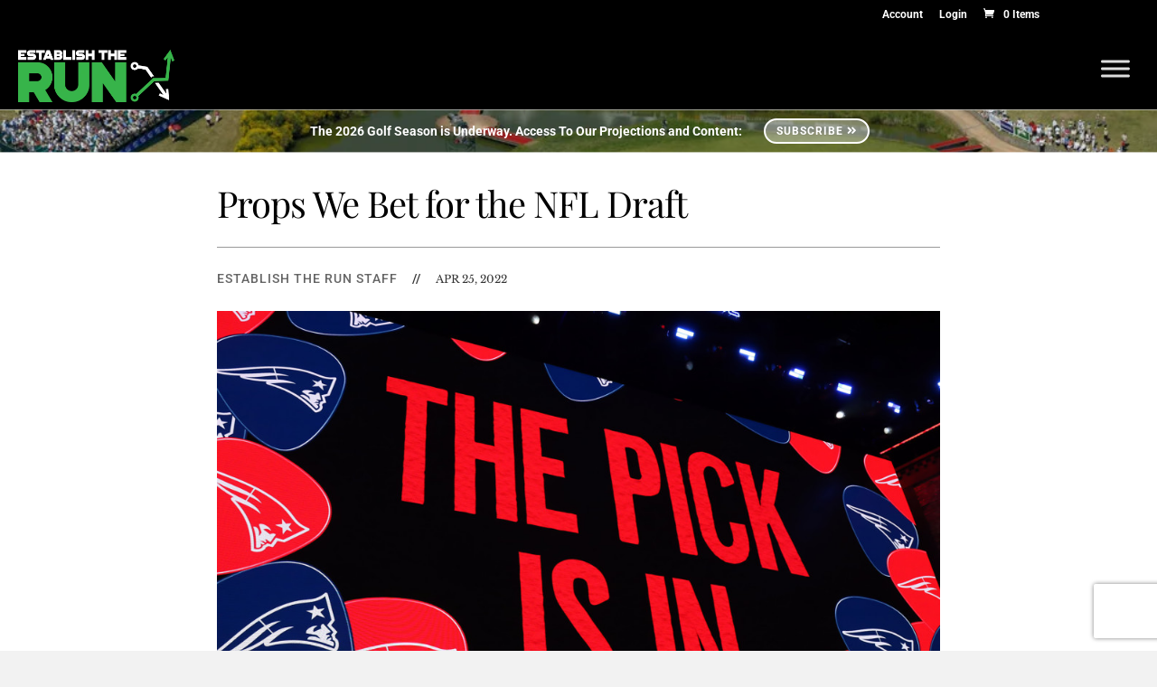

--- FILE ---
content_type: text/html; charset=UTF-8
request_url: https://establishtherun.com/nfldraftprops/
body_size: 56917
content:
<!DOCTYPE html>
<html lang="en-US">
<head>
	<meta charset="UTF-8"/>
<meta http-equiv="X-UA-Compatible" content="IE=edge">
	<link rel="pingback" href="https://establishtherun.com/xmlrpc.php"/>

	<script type="73cee3594945cd65b2eeb9b3-text/javascript">document.documentElement.className='js';</script>

	<title>Props We Bet for the NFL Draft | Establish The Run</title>
<link rel="preconnect" href="https://fonts.gstatic.com" crossorigin /><meta name='robots' content='max-image-preview:large'/>

<!-- Google Tag Manager for WordPress by gtm4wp.com -->
<script data-cfasync="false" data-pagespeed-no-defer>//<![CDATA[
var gtm4wp_datalayer_name="dataLayer";var dataLayer=dataLayer||[];var gtm4wp_use_sku_instead=0;var gtm4wp_id_prefix='';var gtm4wp_remarketing=false;var gtm4wp_eec=1;var gtm4wp_classicec=false;var gtm4wp_currency='USD';var gtm4wp_product_per_impression=0;var gtm4wp_needs_shipping_address=false;var gtm4wp_business_vertical='retail';var gtm4wp_business_vertical_id='id';
//]]></script>
<!-- End Google Tag Manager for WordPress by gtm4wp.com --><script type="73cee3594945cd65b2eeb9b3-text/javascript">let jqueryParams=[],jQuery=function(r){return jqueryParams=[...jqueryParams,r],jQuery},$=function(r){return jqueryParams=[...jqueryParams,r],$};window.jQuery=jQuery,window.$=jQuery;let customHeadScripts=!1;jQuery.fn=jQuery.prototype={},$.fn=jQuery.prototype={},jQuery.noConflict=function(r){if(window.jQuery)return jQuery=window.jQuery,$=window.jQuery,customHeadScripts=!0,jQuery.noConflict},jQuery.ready=function(r){jqueryParams=[...jqueryParams,r]},$.ready=function(r){jqueryParams=[...jqueryParams,r]},jQuery.load=function(r){jqueryParams=[...jqueryParams,r]},$.load=function(r){jqueryParams=[...jqueryParams,r]},jQuery.fn.ready=function(r){jqueryParams=[...jqueryParams,r]},$.fn.ready=function(r){jqueryParams=[...jqueryParams,r]};</script><link rel='dns-prefetch' href='//www.googletagmanager.com'/>
<link rel="alternate" type="application/rss+xml" title="Establish The Run &raquo; Feed" href="https://establishtherun.com/feed/"/>
<meta content="Divi Child v.1.0.0" name="generator"/><link rel='stylesheet' id='wp-block-library-css' href='https://establishtherun.com/wp-includes/css/dist/block-library/style.min.css?ver=5.8.2' type='text/css' media='all'/>
<style id='wp-block-library-theme-inline-css' type='text/css'>#start-resizable-editor-section{display:none}.wp-block-audio figcaption{color:#555;font-size:13px;text-align:center}.is-dark-theme .wp-block-audio figcaption{color:hsla(0,0%,100%,.65)}.wp-block-code{font-family:Menlo,Consolas,monaco,monospace;color:#1e1e1e;padding:.8em 1em;border:1px solid #ddd;border-radius:4px}.wp-block-embed figcaption{color:#555;font-size:13px;text-align:center}.is-dark-theme .wp-block-embed figcaption{color:hsla(0,0%,100%,.65)}.blocks-gallery-caption{color:#555;font-size:13px;text-align:center}.is-dark-theme .blocks-gallery-caption{color:hsla(0,0%,100%,.65)}.wp-block-image figcaption{color:#555;font-size:13px;text-align:center}.is-dark-theme .wp-block-image figcaption{color:hsla(0,0%,100%,.65)}.wp-block-pullquote{border-top:4px solid;border-bottom:4px solid;margin-bottom:1.75em;color:currentColor}.wp-block-pullquote__citation,.wp-block-pullquote cite,.wp-block-pullquote footer{color:currentColor;text-transform:uppercase;font-size:.8125em;font-style:normal}.wp-block-quote{border-left:.25em solid;margin:0 0 1.75em;padding-left:1em}.wp-block-quote cite,.wp-block-quote footer{color:currentColor;font-size:.8125em;position:relative;font-style:normal}.wp-block-quote.has-text-align-right{border-left:none;border-right:.25em solid;padding-left:0;padding-right:1em}.wp-block-quote.has-text-align-center{border:none;padding-left:0}.wp-block-quote.is-large,.wp-block-quote.is-style-large{border:none}.wp-block-search .wp-block-search__label{font-weight:700}.wp-block-group.has-background{padding:1.25em 2.375em;margin-top:0;margin-bottom:0}.wp-block-separator{border:none;border-bottom:2px solid;margin-left:auto;margin-right:auto;opacity:.4}.wp-block-separator:not(.is-style-wide):not(.is-style-dots){width:100px}.wp-block-separator.has-background:not(.is-style-dots){border-bottom:none;height:1px}.wp-block-separator.has-background:not(.is-style-wide):not(.is-style-dots){height:2px}.wp-block-table thead{border-bottom:3px solid}.wp-block-table tfoot{border-top:3px solid}.wp-block-table td,.wp-block-table th{padding:.5em;border:1px solid;word-break:normal}.wp-block-table figcaption{color:#555;font-size:13px;text-align:center}.is-dark-theme .wp-block-table figcaption{color:hsla(0,0%,100%,.65)}.wp-block-video figcaption{color:#555;font-size:13px;text-align:center}.is-dark-theme .wp-block-video figcaption{color:hsla(0,0%,100%,.65)}.wp-block-template-part.has-background{padding:1.25em 2.375em;margin-top:0;margin-bottom:0}#end-resizable-editor-section{display:none}</style>
<link rel='stylesheet' id='wc-blocks-vendors-style-css' href='https://establishtherun.com/wp-content/plugins/woocommerce/packages/woocommerce-blocks/build/wc-blocks-vendors-style.css?ver=6.1.0' type='text/css' media='all'/>
<link rel='stylesheet' id='wc-blocks-style-css' href='https://establishtherun.com/wp-content/plugins/woocommerce/packages/woocommerce-blocks/build/wc-blocks-style.css?ver=6.1.0' type='text/css' media='all'/>
<link rel='stylesheet' id='mpp_gutenberg-css' href='https://establishtherun.com/wp-content/plugins/metronet-profile-picture/dist/blocks.style.build.css?ver=2.6.0' type='text/css' media='all'/>
<link rel='stylesheet' id='titan-adminbar-styles-css' href='https://establishtherun.com/wp-content/plugins/anti-spam/assets/css/admin-bar.css?ver=7.3.5' type='text/css' media='all'/>
<link rel='stylesheet' id='collapscore-css-css' href='https://establishtherun.com/wp-content/plugins/jquery-collapse-o-matic/css/core_style.css?ver=1.0' type='text/css' media='all'/>
<link rel='stylesheet' id='collapseomatic-css-css' href='https://establishtherun.com/wp-content/plugins/jquery-collapse-o-matic/css/light_style.css?ver=1.6' type='text/css' media='all'/>
<link rel='stylesheet' id='woocommerce-layout-css' href='https://establishtherun.com/wp-content/plugins/woocommerce/assets/css/woocommerce-layout.css?ver=5.9.0' type='text/css' media='all'/>
<link rel='stylesheet' id='woocommerce-smallscreen-css' href='https://establishtherun.com/wp-content/plugins/woocommerce/assets/css/woocommerce-smallscreen.css?ver=5.9.0' type='text/css' media='only screen and (max-width: 768px)'/>
<link rel='stylesheet' id='woocommerce-general-css' href='https://establishtherun.com/wp-content/plugins/woocommerce/assets/css/woocommerce.css?ver=5.9.0' type='text/css' media='all'/>
<style id='woocommerce-inline-inline-css' type='text/css'>.woocommerce form .form-row .required{visibility:hidden}</style>
<link rel='stylesheet' id='megamenu-css' href='https://establishtherun.com/wp-content/uploads/maxmegamenu/style.css?ver=bbad87' type='text/css' media='all'/>
<link rel='stylesheet' id='dashicons-css' href='https://establishtherun.com/wp-includes/css/dashicons.min.css?ver=5.8.2' type='text/css' media='all'/>
<link rel='stylesheet' id='metorik-css-css' href='https://establishtherun.com/wp-content/plugins/metorik-helper/assets/css/metorik.css?ver=1.6.2' type='text/css' media='all'/>
<link rel='stylesheet' id='wc-memberships-frontend-css' href='https://establishtherun.com/wp-content/plugins/woocommerce-memberships/assets/css/frontend/wc-memberships-frontend.min.css?ver=1.22.3' type='text/css' media='all'/>
<style id='divi-style-parent-inline-inline-css' type='text/css'>a,abbr,acronym,address,applet,b,big,blockquote,body,center,cite,code,dd,del,dfn,div,dl,dt,em,fieldset,font,form,h1,h2,h3,h4,h5,h6,html,i,iframe,img,ins,kbd,label,legend,li,object,ol,p,pre,q,s,samp,small,span,strike,strong,sub,sup,tt,u,ul,var{margin:0;padding:0;border:0;outline:0;font-size:100%;-ms-text-size-adjust:100%;-webkit-text-size-adjust:100%;vertical-align:baseline;background:transparent}body{line-height:1}ol,ul{list-style:none}blockquote,q{quotes:none}blockquote:after,blockquote:before,q:after,q:before{content:"";content:none}blockquote{margin:20px 0 30px;border-left:5px solid;padding-left:20px}:focus{outline:0}del{text-decoration:line-through}pre{overflow:auto;padding:10px}figure{margin:0}table{border-collapse:collapse;border-spacing:0}article,aside,footer,header,hgroup,nav,section{display:block}body{font-family:Open\ Sans,Arial,sans-serif;font-size:14px;color:#666;background-color:#fff;line-height:1.7em;font-weight:500;-webkit-font-smoothing:antialiased;-moz-osx-font-smoothing:grayscale}body.page-template-page-template-blank-php #page-container{padding-top:0!important}body.et_cover_background{background-size:cover!important;background-position:top!important;background-repeat:no-repeat!important;background-attachment:fixed}a{color:#2ea3f2}a,a:hover{text-decoration:none}p{padding-bottom:1em}p:not(.has-background):last-of-type{padding-bottom:0}p.et_normal_padding{padding-bottom:1em}strong{font-weight:700}cite,em,i{font-style:italic}code,pre{font-family:Courier\ New,monospace;margin-bottom:10px}ins{text-decoration:none}sub,sup{height:0;line-height:1;position:relative;vertical-align:baseline}sup{bottom:.8em}sub{top:.3em}dl{margin:0 0 1.5em}dl dt{font-weight:700}dd{margin-left:1.5em}blockquote p{padding-bottom:0}embed,iframe,object,video{max-width:100%}h1,h2,h3,h4,h5,h6{color:#333;padding-bottom:10px;line-height:1em;font-weight:500}h1 a,h2 a,h3 a,h4 a,h5 a,h6 a{color:inherit}h1{font-size:30px}h2{font-size:26px}h3{font-size:22px}h4{font-size:18px}h5{font-size:16px}h6{font-size:14px}input{-webkit-appearance:none}input[type="checkbox"]{-webkit-appearance:checkbox}input[type="radio"]{-webkit-appearance:radio}input.text,input.title,input[type="email"],input[type="password"],input[type="tel"],input[type="text"],select,textarea{background-color:#fff;border:1px solid #bbb;padding:2px;color:#4e4e4e}input.text:focus,input.title:focus,input[type="text"]:focus,select:focus,textarea:focus{border-color:#2d3940;color:#3e3e3e}input.text,input.title,input[type="text"],select,textarea{margin:0}textarea{padding:4px}button,input,select,textarea{font-family:inherit}img{max-width:100%;height:auto}.clear{clear:both}br.clear{margin:0;padding:0}.pagination{clear:both}#et_search_icon:hover,.et-social-icon a:hover,.et_password_protected_form .et_submit_button,.form-submit .et_pb_buttontton.alt.disabled,.nav-single a,.posted_in a{color:#2ea3f2}.et-search-form,blockquote{border-color:#2ea3f2}#main-content{background-color:#fff}.container{width:80%;max-width:1080px;margin:auto;position:relative}body:not(.et-tb) #main-content .container,body:not(.et-tb-has-header) #main-content .container{padding-top:58px}.et_full_width_page #main-content .container:before{display:none}.main_title{margin-bottom:20px}.et_password_protected_form .et_submit_button:hover,.form-submit .et_pb_button:hover{background:rgba(0,0,0,.05)}.et_button_icon_visible .et_pb_button{padding-right:2em;padding-left:.7em}.et_button_icon_visible .et_pb_button:after{opacity:1;margin-left:0}.et_button_left .et_pb_button:hover:after{left:.15em}.et_button_left .et_pb_button:after{margin-left:0;left:1em}.et_button_icon_visible.et_button_left .et_pb_button,.et_button_left .et_pb_button:hover,.et_button_left .et_pb_module .et_pb_button:hover{padding-left:2em;padding-right:.7em}.et_button_icon_visible.et_button_left .et_pb_button:after,.et_button_left .et_pb_button:hover:after{left:.15em}.et_password_protected_form .et_submit_button:hover,.form-submit .et_pb_button:hover{padding:.3em 1em}.et_button_no_icon .et_pb_button:after{display:none}.et_button_no_icon.et_button_icon_visible.et_button_left .et_pb_button,.et_button_no_icon.et_button_left .et_pb_button:hover,.et_button_no_icon .et_pb_button,.et_button_no_icon .et_pb_button:hover{padding:.3em 1em!important}.et_button_custom_icon .et_pb_button:after{line-height:1.7em}.et_button_custom_icon.et_button_icon_visible .et_pb_button:after,.et_button_custom_icon .et_pb_button:hover:after{margin-left:.3em}#left-area .post_format-post-format-gallery .wp-block-gallery:first-of-type{padding:0;margin-bottom:-16px}.entry-content table:not(.variations){border:1px solid #eee;margin:0 0 15px;text-align:left;width:100%}.entry-content thead th,.entry-content tr th{color:#555;font-weight:700;padding:9px 24px}.entry-content tr td{border-top:1px solid #eee;padding:6px 24px}#left-area ul,.entry-content ul,.et-l--body ul,.et-l--footer ul,.et-l--header ul{list-style-type:disc;padding:0 0 23px 1em;line-height:26px}#left-area ol,.entry-content ol,.et-l--body ol,.et-l--footer ol,.et-l--header ol{list-style-type:decimal;list-style-position:inside;padding:0 0 23px;line-height:26px}#left-area ul li ul,.entry-content ul li ol{padding:2px 0 2px 20px}#left-area ol li ul,.entry-content ol li ol,.et-l--body ol li ol,.et-l--footer ol li ol,.et-l--header ol li ol{padding:2px 0 2px 35px}#left-area ul.wp-block-gallery{display:-webkit-box;display:-ms-flexbox;display:flex;-ms-flex-wrap:wrap;flex-wrap:wrap;list-style-type:none;padding:0}#left-area ul.products{padding:0!important;line-height:1.7!important;list-style:none!important}.gallery-item a{display:block}.gallery-caption,.gallery-item a{width:90%}#wpadminbar{z-index:100001}#left-area .post-meta{font-size:14px;padding-bottom:15px}#left-area .post-meta a{text-decoration:none;color:#666}#left-area .et_featured_image{padding-bottom:7px}.single .post{padding-bottom:25px}body.single .et_audio_content{margin-bottom:-6px}.nav-single a{text-decoration:none;color:#2ea3f2;font-size:14px;font-weight:400}.nav-previous{float:left}.nav-next{float:right}.et_password_protected_form p input{background-color:#eee;border:none!important;width:100%!important;border-radius:0!important;font-size:14px;color:#999!important;padding:16px!important;-webkit-box-sizing:border-box;box-sizing:border-box}.et_password_protected_form label{display:none}.et_password_protected_form .et_submit_button{font-family:inherit;display:block;float:right;margin:8px auto 0;cursor:pointer}.post-password-required p.nocomments.container{max-width:100%}.post-password-required p.nocomments.container:before{display:none}.aligncenter,div.post .new-post .aligncenter{display:block;margin-left:auto;margin-right:auto}.wp-caption{border:1px solid #ddd;text-align:center;background-color:#f3f3f3;margin-bottom:10px;max-width:96%;padding:8px}.wp-caption.alignleft{margin:0 30px 20px 0}.wp-caption.alignright{margin:0 0 20px 30px}.wp-caption img{margin:0;padding:0;border:0}.wp-caption p.wp-caption-text{font-size:12px;padding:0 4px 5px;margin:0}.alignright{float:right}.alignleft{float:left}img.alignleft{display:inline;float:left;margin-right:15px}img.alignright{display:inline;float:right;margin-left:15px}.page.et_pb_pagebuilder_layout #main-content{background-color:transparent}body #main-content .et_builder_inner_content>h1,body #main-content .et_builder_inner_content>h2,body #main-content .et_builder_inner_content>h3,body #main-content .et_builder_inner_content>h4,body #main-content .et_builder_inner_content>h5,body #main-content .et_builder_inner_content>h6{line-height:1.4em}body #main-content .et_builder_inner_content>p{line-height:1.7em}.wp-block-pullquote{margin:20px 0 30px}.wp-block-pullquote.has-background blockquote{border-left:none}.wp-block-group.has-background{padding:1.5em 1.5em .5em}@media (min-width:981px){#left-area{width:79.125%;padding-bottom:23px}#main-content .container:before{content:"";position:absolute;top:0;height:100%;width:1px;background-color:#e2e2e2}.et_full_width_page #left-area,.et_no_sidebar #left-area{float:none;width:100%!important}.et_full_width_page #left-area{padding-bottom:0}.et_no_sidebar #main-content .container:before{display:none}}@media (max-width:980px){#page-container{padding-top:80px}.et-tb #page-container,.et-tb-has-header #page-container{padding-top:0!important}#left-area,#sidebar{width:100%!important}#main-content .container:before{display:none!important}.et_full_width_page .et_gallery_item:nth-child(4n+1){clear:none}}@media print{#page-container{padding-top:0!important}}#wp-admin-bar-et-use-visual-builder a:before{font-family:ETmodules!important;content:"\e625";font-size:30px!important;width:28px;margin-top:-3px;color:#974df3!important}#wp-admin-bar-et-use-visual-builder:hover a:before{color:#fff!important}#wp-admin-bar-et-use-visual-builder:hover a,#wp-admin-bar-et-use-visual-builder a:hover{transition:background-color .5s ease;-webkit-transition:background-color .5s ease;-moz-transition:background-color .5s ease;background-color:#7e3bd0!important;color:#fff!important}* html .clearfix,:first-child+html .clearfix{zoom:1}.iphone .et_pb_section_video_bg video::-webkit-media-controls-start-playback-button{display:none!important;-webkit-appearance:none}.et_mobile_device .et_pb_section_parallax .et_pb_parallax_css{background-attachment:scroll}.et-social-facebook a.icon:before{content:"\e093"}.et-social-twitter a.icon:before{content:"\e094"}.et-social-google-plus a.icon:before{content:"\e096"}.et-social-instagram a.icon:before{content:"\e09a"}.et-social-rss a.icon:before{content:"\e09e"}.ai1ec-single-event:after{content:" ";display:table;clear:both}.evcal_event_details .evcal_evdata_cell .eventon_details_shading_bot.eventon_details_shading_bot{z-index:3}.wp-block-divi-layout{margin-bottom:1em}*{-webkit-box-sizing:border-box;box-sizing:border-box}#et-info-email:before,#et-info-phone:before,#et_search_icon:before,.comment-reply-link:after,.et-cart-info span:before,.et-pb-arrow-next:before,.et-pb-arrow-prev:before,.et-social-icon a:before,.et_audio_container .mejs-playpause-button button:before,.et_audio_container .mejs-volume-button button:before,.et_overlay:before,.et_password_protected_form .et_submit_button:after,.et_pb_button:after,.et_pb_contact_reset:after,.et_pb_contact_submit:after,.et_pb_font_icon:before,.et_pb_newsletter_button:after,.et_pb_pricing_table_button:after,.et_pb_promo_button:after,.et_pb_testimonial:before,.et_pb_toggle_title:before,.form-submit .et_pb_button:after,.mobile_menu_bar:before,a.et_pb_more_button:after{font-family:ETmodules!important;speak:none;font-style:normal;font-weight:400;-webkit-font-feature-settings:normal;font-feature-settings:normal;font-variant:normal;text-transform:none;line-height:1;-webkit-font-smoothing:antialiased;-moz-osx-font-smoothing:grayscale;text-shadow:0 0;direction:ltr}.et-pb-icon,.et_pb_custom_button_icon.et_pb_button:after,.et_pb_login .et_pb_custom_button_icon.et_pb_button:after,.et_pb_woo_custom_button_icon .button.et_pb_custom_button_icon.et_pb_button:after,.et_pb_woo_custom_button_icon .button.et_pb_custom_button_icon.et_pb_button:hover:after{content:attr(data-icon)}.et-pb-icon{font-family:ETmodules;speak:none;font-weight:400;-webkit-font-feature-settings:normal;font-feature-settings:normal;font-variant:normal;text-transform:none;line-height:1;-webkit-font-smoothing:antialiased;font-size:96px;font-style:normal;display:inline-block;-webkit-box-sizing:border-box;box-sizing:border-box;direction:ltr}#et-ajax-saving{display:none;-webkit-transition:background .3s , -webkit-box-shadow .3s;transition:background .3s , -webkit-box-shadow .3s;transition:background .3s , box-shadow .3s;transition:background .3s , box-shadow .3s , -webkit-box-shadow .3s;-webkit-box-shadow:rgba(0,139,219,.247059) 0 0 60px;box-shadow:0 0 60px rgba(0,139,219,.247059);position:fixed;top:50%;left:50%;width:50px;height:50px;background:#fff;border-radius:50px;margin:-25px 0 0 -25px;z-index:999999;text-align:center}#et-ajax-saving img{margin:9px}.et-safe-mode-indicator,.et-safe-mode-indicator:focus,.et-safe-mode-indicator:hover{-webkit-box-shadow:0 5px 10px rgba(41,196,169,.15);box-shadow:0 5px 10px rgba(41,196,169,.15);background:#29c4a9;color:#fff;font-size:14px;font-weight:600;padding:12px;line-height:16px;border-radius:3px;position:fixed;bottom:30px;right:30px;z-index:999999;text-decoration:none;font-family:Open\ Sans,sans-serif;-webkit-font-smoothing:antialiased;-moz-osx-font-smoothing:grayscale}.et_pb_button{font-size:20px;font-weight:500;padding:.3em 1em;line-height:1.7em!important;background-color:transparent;background-size:cover;background-position:50%;background-repeat:no-repeat;border:2px solid;border-radius:3px;-webkit-transition-duration:.2s;transition-duration:.2s;-webkit-transition-property:all!important;transition-property:all!important}.et_pb_button,.et_pb_button_inner{position:relative}.et_pb_button:hover,.et_pb_module .et_pb_button:hover{border:2px solid transparent;padding:.3em 2em .3em .7em}.et_pb_button:hover{background-color:hsla(0,0%,100%,.2)}.et_pb_bg_layout_light.et_pb_button:hover,.et_pb_bg_layout_light .et_pb_button:hover{background-color:rgba(0,0,0,.05)}.et_pb_button:after,.et_pb_button:before{font-size:32px;line-height:1em;content:"\35";opacity:0;position:absolute;margin-left:-1em;-webkit-transition:all .2s;transition:all .2s;text-transform:none;-webkit-font-feature-settings:"kern" off;font-feature-settings:"kern" off;font-variant:none;font-style:normal;font-weight:400;text-shadow:none}.et_pb_button.et_hover_enabled:hover:after,.et_pb_button.et_pb_hovered:hover:after{-webkit-transition:none!important;transition:none!important}.et_pb_button:before{display:none}.et_pb_button:hover:after{opacity:1;margin-left:0}.et_pb_column_1_3 h1,.et_pb_column_1_4 h1,.et_pb_column_1_5 h1,.et_pb_column_1_6 h1,.et_pb_column_2_5 h1{font-size:26px}.et_pb_column_1_3 h2,.et_pb_column_1_4 h2,.et_pb_column_1_5 h2,.et_pb_column_1_6 h2,.et_pb_column_2_5 h2{font-size:23px}.et_pb_column_1_3 h3,.et_pb_column_1_4 h3,.et_pb_column_1_5 h3,.et_pb_column_1_6 h3,.et_pb_column_2_5 h3{font-size:20px}.et_pb_column_1_3 h4,.et_pb_column_1_4 h4,.et_pb_column_1_5 h4,.et_pb_column_1_6 h4,.et_pb_column_2_5 h4{font-size:18px}.et_pb_column_1_3 h5,.et_pb_column_1_4 h5,.et_pb_column_1_5 h5,.et_pb_column_1_6 h5,.et_pb_column_2_5 h5{font-size:16px}.et_pb_column_1_3 h6,.et_pb_column_1_4 h6,.et_pb_column_1_5 h6,.et_pb_column_1_6 h6,.et_pb_column_2_5 h6{font-size:15px}.et_pb_bg_layout_dark,.et_pb_bg_layout_dark h1,.et_pb_bg_layout_dark h2,.et_pb_bg_layout_dark h3,.et_pb_bg_layout_dark h4,.et_pb_bg_layout_dark h5,.et_pb_bg_layout_dark h6{color:#fff!important}.et_pb_module.et_pb_text_align_left{text-align:left}.et_pb_module.et_pb_text_align_center{text-align:center}.et_pb_module.et_pb_text_align_right{text-align:right}.et_pb_module.et_pb_text_align_justified{text-align:justify}.clearfix:after{visibility:hidden;display:block;font-size:0;content:" ";clear:both;height:0}.et_pb_bg_layout_light .et_pb_more_button{color:#2ea3f2}.et_builder_inner_content{position:relative;z-index:1}header .et_builder_inner_content{z-index:2}.et_pb_css_mix_blend_mode_passthrough{mix-blend-mode:unset!important}.et_pb_image_container{margin:-20px -20px 29px}.et_pb_module_inner{position:relative}.et_hover_enabled_preview{z-index:2}.et_hover_enabled:hover{position:relative;z-index:2}.et_pb_all_tabs,.et_pb_module,.et_pb_posts_nav a,.et_pb_tab,.et_pb_with_background{position:relative;background-size:cover;background-position:50%;background-repeat:no-repeat}.et_pb_background_mask,.et_pb_background_pattern{bottom:0;left:0;position:absolute;right:0;top:0}.et_pb_background_mask{background-size:calc(100% + 2px) calc(100% + 2px);background-repeat:no-repeat;background-position:50%;overflow:hidden}.et_pb_background_pattern{background-position:0 0;background-repeat:repeat}.et_pb_with_border{position:relative;border:0 solid #333}.post-password-required .et_pb_row{padding:0;width:100%}.post-password-required .et_password_protected_form{min-height:0}body.et_pb_pagebuilder_layout.et_pb_show_title .post-password-required .et_password_protected_form h1,body:not(.et_pb_pagebuilder_layout) .post-password-required .et_password_protected_form h1{display:none}.et_pb_no_bg{padding:0!important}.et_overlay.et_pb_inline_icon:before,.et_pb_inline_icon:before{content:attr(data-icon)}.et_pb_more_button{color:inherit;text-shadow:none;text-decoration:none;display:inline-block;margin-top:20px}.et_parallax_bg_wrap{overflow:hidden;position:absolute;top:0;right:0;bottom:0;left:0}.et_parallax_bg{background-repeat:no-repeat;background-position:top;background-size:cover;position:absolute;bottom:0;left:0;width:100%;height:100%;display:block}.et_parallax_bg.et_parallax_bg__hover,.et_parallax_bg.et_parallax_bg_phone,.et_parallax_bg.et_parallax_bg_tablet,.et_parallax_gradient.et_parallax_gradient__hover,.et_parallax_gradient.et_parallax_gradient_phone,.et_parallax_gradient.et_parallax_gradient_tablet,.et_pb_section_parallax_hover:hover .et_parallax_bg:not(.et_parallax_bg__hover),.et_pb_section_parallax_hover:hover .et_parallax_gradient:not(.et_parallax_gradient__hover){display:none}.et_pb_section_parallax_hover:hover .et_parallax_bg.et_parallax_bg__hover,.et_pb_section_parallax_hover:hover .et_parallax_gradient.et_parallax_gradient__hover{display:block}.et_parallax_gradient{bottom:0;display:block;left:0;position:absolute;right:0;top:0}.et_pb_module.et_pb_section_parallax,.et_pb_posts_nav a.et_pb_section_parallax,.et_pb_tab.et_pb_section_parallax{position:relative}.et_pb_section_parallax .et_pb_parallax_css,.et_pb_slides .et_parallax_bg.et_pb_parallax_css{background-attachment:fixed}body.et-bfb .et_pb_section_parallax .et_pb_parallax_css,body.et-bfb .et_pb_slides .et_parallax_bg.et_pb_parallax_css{background-attachment:scroll;bottom:auto}.et_pb_section_parallax.et_pb_column .et_pb_module,.et_pb_section_parallax.et_pb_row .et_pb_column,.et_pb_section_parallax.et_pb_row .et_pb_module{z-index:9;position:relative}.et_pb_more_button:hover:after{opacity:1;margin-left:0}.et_pb_preload .et_pb_section_video_bg,.et_pb_preload>div{visibility:hidden}.et_pb_preload,.et_pb_section.et_pb_section_video.et_pb_preload{position:relative;background:#464646!important}.et_pb_preload:before{content:"";position:absolute;top:50%;left:50%;background:url(https://establishtherun.com/wp-content/themes/Divi/includes/builder/styles/images/preloader.gif) no-repeat;border-radius:32px;width:32px;height:32px;margin:-16px 0 0 -16px}.box-shadow-overlay{position:absolute;top:0;left:0;width:100%;height:100%;z-index:10;pointer-events:none}.et_pb_section>.box-shadow-overlay~.et_pb_row{z-index:11}body.safari .section_has_divider{will-change:transform}.et_pb_row>.box-shadow-overlay{z-index:8}.has-box-shadow-overlay{position:relative}.et_clickable{cursor:pointer}.screen-reader-text{border:0;clip:rect(1px,1px,1px,1px);-webkit-clip-path:inset(50%);clip-path:inset(50%);height:1px;margin:-1px;overflow:hidden;padding:0;position:absolute!important;width:1px;word-wrap:normal!important}.et_multi_view_hidden,.et_multi_view_hidden_image{display:none!important}@keyframes multi-view-image-fade{0%{opacity:0}10%{opacity:.1}20%{opacity:.2}30%{opacity:.3}40%{opacity:.4}50%{opacity:.5}60%{opacity:.6}70%{opacity:.7}80%{opacity:.8}90%{opacity:.9}to{opacity:1}}.et_multi_view_image__loading{visibility:hidden}.et_multi_view_image__loaded{-webkit-animation:multi-view-image-fade .5s;animation:multi-view-image-fade .5s}#et-pb-motion-effects-offset-tracker{visibility:hidden!important;opacity:0;position:absolute;top:0;left:0}.et-pb-before-scroll-animation{opacity:0}header.et-l.et-l--header:after{clear:both;display:block;content:""}.et_pb_module{-webkit-animation-timing-function:linear;animation-timing-function:linear;-webkit-animation-duration:.2s;animation-duration:.2s}@-webkit-keyframes fadeBottom{0%{opacity:0;-webkit-transform:translateY(10%);transform:translateY(10%)}to{opacity:1;-webkit-transform:translateY(0);transform:translateY(0)}}@keyframes fadeBottom{0%{opacity:0;-webkit-transform:translateY(10%);transform:translateY(10%)}to{opacity:1;-webkit-transform:translateY(0);transform:translateY(0)}}@-webkit-keyframes fadeLeft{0%{opacity:0;-webkit-transform:translateX(-10%);transform:translateX(-10%)}to{opacity:1;-webkit-transform:translateX(0);transform:translateX(0)}}@keyframes fadeLeft{0%{opacity:0;-webkit-transform:translateX(-10%);transform:translateX(-10%)}to{opacity:1;-webkit-transform:translateX(0);transform:translateX(0)}}@-webkit-keyframes fadeRight{0%{opacity:0;-webkit-transform:translateX(10%);transform:translateX(10%)}to{opacity:1;-webkit-transform:translateX(0);transform:translateX(0)}}@keyframes fadeRight{0%{opacity:0;-webkit-transform:translateX(10%);transform:translateX(10%)}to{opacity:1;-webkit-transform:translateX(0);transform:translateX(0)}}@-webkit-keyframes fadeTop{0%{opacity:0;-webkit-transform:translateY(-10%);transform:translateY(-10%)}to{opacity:1;-webkit-transform:translateX(0);transform:translateX(0)}}@keyframes fadeTop{0%{opacity:0;-webkit-transform:translateY(-10%);transform:translateY(-10%)}to{opacity:1;-webkit-transform:translateX(0);transform:translateX(0)}}@-webkit-keyframes fadeIn{0%{opacity:0}to{opacity:1}}@keyframes fadeIn{0%{opacity:0}to{opacity:1}}.et-waypoint:not(.et_pb_counters){opacity:0}@media (min-width:981px){.et_pb_section.et_section_specialty div.et_pb_row .et_pb_column .et_pb_column .et_pb_module.et-last-child,.et_pb_section.et_section_specialty div.et_pb_row .et_pb_column .et_pb_column .et_pb_module:last-child,.et_pb_section.et_section_specialty div.et_pb_row .et_pb_column .et_pb_row_inner .et_pb_column .et_pb_module.et-last-child,.et_pb_section.et_section_specialty div.et_pb_row .et_pb_column .et_pb_row_inner .et_pb_column .et_pb_module:last-child,.et_pb_section div.et_pb_row .et_pb_column .et_pb_module.et-last-child,.et_pb_section div.et_pb_row .et_pb_column .et_pb_module:last-child{margin-bottom:0}}@media (max-width:980px){.et_overlay.et_pb_inline_icon_tablet:before,.et_pb_inline_icon_tablet:before{content:attr(data-icon-tablet)}.et_parallax_bg.et_parallax_bg_tablet_exist,.et_parallax_gradient.et_parallax_gradient_tablet_exist{display:none}.et_parallax_bg.et_parallax_bg_tablet,.et_parallax_gradient.et_parallax_gradient_tablet{display:block}.et_pb_column .et_pb_module{margin-bottom:30px}.et_pb_row .et_pb_column .et_pb_module.et-last-child,.et_pb_row .et_pb_column .et_pb_module:last-child,.et_section_specialty .et_pb_row .et_pb_column .et_pb_module.et-last-child,.et_section_specialty .et_pb_row .et_pb_column .et_pb_module:last-child{margin-bottom:0}.et_pb_more_button{display:inline-block!important}.et_pb_bg_layout_light_tablet.et_pb_button,.et_pb_bg_layout_light_tablet.et_pb_module.et_pb_button,.et_pb_bg_layout_light_tablet .et_pb_more_button{color:#2ea3f2}.et_pb_bg_layout_light_tablet .et_pb_forgot_password a{color:#666}.et_pb_bg_layout_light_tablet h1,.et_pb_bg_layout_light_tablet h2,.et_pb_bg_layout_light_tablet h3,.et_pb_bg_layout_light_tablet h4,.et_pb_bg_layout_light_tablet h5,.et_pb_bg_layout_light_tablet h6{color:#333!important}.et_pb_module .et_pb_bg_layout_light_tablet.et_pb_button{color:#2ea3f2!important}.et_pb_bg_layout_light_tablet{color:#666!important}.et_pb_bg_layout_dark_tablet,.et_pb_bg_layout_dark_tablet h1,.et_pb_bg_layout_dark_tablet h2,.et_pb_bg_layout_dark_tablet h3,.et_pb_bg_layout_dark_tablet h4,.et_pb_bg_layout_dark_tablet h5,.et_pb_bg_layout_dark_tablet h6{color:#fff!important}.et_pb_bg_layout_dark_tablet.et_pb_button,.et_pb_bg_layout_dark_tablet.et_pb_module.et_pb_button,.et_pb_bg_layout_dark_tablet .et_pb_more_button{color:inherit}.et_pb_bg_layout_dark_tablet .et_pb_forgot_password a{color:#fff}.et_pb_module.et_pb_text_align_left-tablet{text-align:left}.et_pb_module.et_pb_text_align_center-tablet{text-align:center}.et_pb_module.et_pb_text_align_right-tablet{text-align:right}.et_pb_module.et_pb_text_align_justified-tablet{text-align:justify}}@media (max-width:767px){.et_pb_more_button{display:inline-block!important}.et_overlay.et_pb_inline_icon_phone:before,.et_pb_inline_icon_phone:before{content:attr(data-icon-phone)}.et_parallax_bg.et_parallax_bg_phone_exist,.et_parallax_gradient.et_parallax_gradient_phone_exist{display:none}.et_parallax_bg.et_parallax_bg_phone,.et_parallax_gradient.et_parallax_gradient_phone{display:block}.et-hide-mobile{display:none!important}.et_pb_bg_layout_light_phone.et_pb_button,.et_pb_bg_layout_light_phone.et_pb_module.et_pb_button,.et_pb_bg_layout_light_phone .et_pb_more_button{color:#2ea3f2}.et_pb_bg_layout_light_phone .et_pb_forgot_password a{color:#666}.et_pb_bg_layout_light_phone h1,.et_pb_bg_layout_light_phone h2,.et_pb_bg_layout_light_phone h3,.et_pb_bg_layout_light_phone h4,.et_pb_bg_layout_light_phone h5,.et_pb_bg_layout_light_phone h6{color:#333!important}.et_pb_module .et_pb_bg_layout_light_phone.et_pb_button{color:#2ea3f2!important}.et_pb_bg_layout_light_phone{color:#666!important}.et_pb_bg_layout_dark_phone,.et_pb_bg_layout_dark_phone h1,.et_pb_bg_layout_dark_phone h2,.et_pb_bg_layout_dark_phone h3,.et_pb_bg_layout_dark_phone h4,.et_pb_bg_layout_dark_phone h5,.et_pb_bg_layout_dark_phone h6{color:#fff!important}.et_pb_bg_layout_dark_phone.et_pb_button,.et_pb_bg_layout_dark_phone.et_pb_module.et_pb_button,.et_pb_bg_layout_dark_phone .et_pb_more_button{color:inherit}.et_pb_module .et_pb_bg_layout_dark_phone.et_pb_button{color:#fff!important}.et_pb_bg_layout_dark_phone .et_pb_forgot_password a{color:#fff}.et_pb_module.et_pb_text_align_left-phone{text-align:left}.et_pb_module.et_pb_text_align_center-phone{text-align:center}.et_pb_module.et_pb_text_align_right-phone{text-align:right}.et_pb_module.et_pb_text_align_justified-phone{text-align:justify}}@media (max-width:479px){a.et_pb_more_button{display:block}}@media (min-width:768px) and (max-width:980px){[data-et-multi-view-load-tablet-hidden=true]:not(.et_multi_view_swapped){display:none!important}}@media (max-width:767px){[data-et-multi-view-load-phone-hidden=true]:not(.et_multi_view_swapped){display:none!important}}.et_pb_menu.et_pb_menu--style-inline_centered_logo .et_pb_menu__menu nav ul{-webkit-box-pack:center;-ms-flex-pack:center;justify-content:center}@-webkit-keyframes multi-view-image-fade{0%{-webkit-transform:scale(1);transform:scale(1);opacity:1}50%{-webkit-transform:scale(1.01);transform:scale(1.01);opacity:1}to{-webkit-transform:scale(1);transform:scale(1);opacity:1}}</style>
<style id='divi-dynamic-critical-inline-css' type='text/css'>
@font-face{font-family:ETmodules;font-display:block;src:url(//establishtherun.com/wp-content/themes/Divi/core/admin/fonts/modules/all/modules.eot);src:url(//establishtherun.com/wp-content/themes/Divi/core/admin/fonts/modules/all/modules.eot?#iefix) format("embedded-opentype"),url(//establishtherun.com/wp-content/themes/Divi/core/admin/fonts/modules/all/modules.ttf) format("truetype"),url(//establishtherun.com/wp-content/themes/Divi/core/admin/fonts/modules/all/modules.woff) format("woff"),url(//establishtherun.com/wp-content/themes/Divi/core/admin/fonts/modules/all/modules.svg#ETmodules) format("svg");font-weight:400;font-style:normal}
.et_audio_content,.et_link_content,.et_quote_content{background-color:#2ea3f2}.et_pb_post .et-pb-controllers a{margin-bottom:10px}.format-gallery .et-pb-controllers{bottom:0}.et_pb_blog_grid .et_audio_content{margin-bottom:19px}.et_pb_row .et_pb_blog_grid .et_pb_post .et_pb_slide{min-height:180px}.et_audio_content .wp-block-audio{margin:0;padding:0}.et_audio_content h2{line-height:44px}.et_pb_column_1_2 .et_audio_content h2,.et_pb_column_1_3 .et_audio_content h2,.et_pb_column_1_4 .et_audio_content h2,.et_pb_column_1_5 .et_audio_content h2,.et_pb_column_1_6 .et_audio_content h2,.et_pb_column_2_5 .et_audio_content h2,.et_pb_column_3_5 .et_audio_content h2,.et_pb_column_3_8 .et_audio_content h2{margin-bottom:9px;margin-top:0}.et_pb_column_1_2 .et_audio_content,.et_pb_column_3_5 .et_audio_content{padding:35px 40px}.et_pb_column_1_2 .et_audio_content h2,.et_pb_column_3_5 .et_audio_content h2{line-height:32px}.et_pb_column_1_3 .et_audio_content,.et_pb_column_1_4 .et_audio_content,.et_pb_column_1_5 .et_audio_content,.et_pb_column_1_6 .et_audio_content,.et_pb_column_2_5 .et_audio_content,.et_pb_column_3_8 .et_audio_content{padding:35px 20px}.et_pb_column_1_3 .et_audio_content h2,.et_pb_column_1_4 .et_audio_content h2,.et_pb_column_1_5 .et_audio_content h2,.et_pb_column_1_6 .et_audio_content h2,.et_pb_column_2_5 .et_audio_content h2,.et_pb_column_3_8 .et_audio_content h2{font-size:18px;line-height:26px}article.et_pb_has_overlay .et_pb_blog_image_container{position:relative}.et_pb_post>.et_main_video_container{position:relative;margin-bottom:30px}.et_pb_post .et_pb_video_overlay .et_pb_video_play{color:#fff}.et_pb_post .et_pb_video_overlay_hover:hover{background:rgba(0,0,0,.6)}.et_audio_content,.et_link_content,.et_quote_content{text-align:center;word-wrap:break-word;position:relative;padding:50px 60px}.et_audio_content h2,.et_link_content a.et_link_main_url,.et_link_content h2,.et_quote_content blockquote cite,.et_quote_content blockquote p{color:#fff!important}.et_quote_main_link{position:absolute;text-indent:-9999px;width:100%;height:100%;display:block;top:0;left:0}.et_quote_content blockquote{padding:0;margin:0;border:none}.et_audio_content h2,.et_link_content h2,.et_quote_content blockquote p{margin-top:0}.et_audio_content h2{margin-bottom:20px}.et_audio_content h2,.et_link_content h2,.et_quote_content blockquote p{line-height:44px}.et_link_content a.et_link_main_url,.et_quote_content blockquote cite{font-size:18px;font-weight:200}.et_quote_content blockquote cite{font-style:normal}.et_pb_column_2_3 .et_quote_content{padding:50px 42px 45px}.et_pb_column_2_3 .et_audio_content,.et_pb_column_2_3 .et_link_content{padding:40px 40px 45px}.et_pb_column_1_2 .et_audio_content,.et_pb_column_1_2 .et_link_content,.et_pb_column_1_2 .et_quote_content,.et_pb_column_3_5 .et_audio_content,.et_pb_column_3_5 .et_link_content,.et_pb_column_3_5 .et_quote_content{padding:35px 40px}.et_pb_column_1_2 .et_quote_content blockquote p,.et_pb_column_3_5 .et_quote_content blockquote p{font-size:26px;line-height:32px}.et_pb_column_1_2 .et_audio_content h2,.et_pb_column_1_2 .et_link_content h2,.et_pb_column_3_5 .et_audio_content h2,.et_pb_column_3_5 .et_link_content h2{line-height:32px}.et_pb_column_1_2 .et_link_content a.et_link_main_url,.et_pb_column_1_2 .et_quote_content blockquote cite,.et_pb_column_3_5 .et_link_content a.et_link_main_url,.et_pb_column_3_5 .et_quote_content blockquote cite{font-size:14px}.et_pb_column_1_3 .et_quote_content,.et_pb_column_1_4 .et_quote_content,.et_pb_column_1_5 .et_quote_content,.et_pb_column_1_6 .et_quote_content,.et_pb_column_2_5 .et_quote_content,.et_pb_column_3_8 .et_quote_content{padding:35px 30px 32px}.et_pb_column_1_3 .et_audio_content,.et_pb_column_1_3 .et_link_content,.et_pb_column_1_4 .et_audio_content,.et_pb_column_1_4 .et_link_content,.et_pb_column_1_5 .et_audio_content,.et_pb_column_1_5 .et_link_content,.et_pb_column_1_6 .et_audio_content,.et_pb_column_1_6 .et_link_content,.et_pb_column_2_5 .et_audio_content,.et_pb_column_2_5 .et_link_content,.et_pb_column_3_8 .et_audio_content,.et_pb_column_3_8 .et_link_content{padding:35px 20px}.et_pb_column_1_3 .et_audio_content h2,.et_pb_column_1_3 .et_link_content h2,.et_pb_column_1_3 .et_quote_content blockquote p,.et_pb_column_1_4 .et_audio_content h2,.et_pb_column_1_4 .et_link_content h2,.et_pb_column_1_4 .et_quote_content blockquote p,.et_pb_column_1_5 .et_audio_content h2,.et_pb_column_1_5 .et_link_content h2,.et_pb_column_1_5 .et_quote_content blockquote p,.et_pb_column_1_6 .et_audio_content h2,.et_pb_column_1_6 .et_link_content h2,.et_pb_column_1_6 .et_quote_content blockquote p,.et_pb_column_2_5 .et_audio_content h2,.et_pb_column_2_5 .et_link_content h2,.et_pb_column_2_5 .et_quote_content blockquote p,.et_pb_column_3_8 .et_audio_content h2,.et_pb_column_3_8 .et_link_content h2,.et_pb_column_3_8 .et_quote_content blockquote p{font-size:18px;line-height:26px}.et_pb_column_1_3 .et_link_content a.et_link_main_url,.et_pb_column_1_3 .et_quote_content blockquote cite,.et_pb_column_1_4 .et_link_content a.et_link_main_url,.et_pb_column_1_4 .et_quote_content blockquote cite,.et_pb_column_1_5 .et_link_content a.et_link_main_url,.et_pb_column_1_5 .et_quote_content blockquote cite,.et_pb_column_1_6 .et_link_content a.et_link_main_url,.et_pb_column_1_6 .et_quote_content blockquote cite,.et_pb_column_2_5 .et_link_content a.et_link_main_url,.et_pb_column_2_5 .et_quote_content blockquote cite,.et_pb_column_3_8 .et_link_content a.et_link_main_url,.et_pb_column_3_8 .et_quote_content blockquote cite{font-size:14px}.et_pb_post .et_pb_gallery_post_type .et_pb_slide{min-height:500px;background-size:cover!important;background-position:top}.format-gallery .et_pb_slider.gallery-not-found .et_pb_slide{-webkit-box-shadow:inset 0 0 10px rgba(0,0,0,.1);box-shadow:inset 0 0 10px rgba(0,0,0,.1)}.format-gallery .et_pb_slider:hover .et-pb-arrow-prev{left:0}.format-gallery .et_pb_slider:hover .et-pb-arrow-next{right:0}.et_pb_post>.et_pb_slider{margin-bottom:30px}.et_pb_column_3_4 .et_pb_post .et_pb_slide{min-height:442px}.et_pb_column_2_3 .et_pb_post .et_pb_slide{min-height:390px}.et_pb_column_1_2 .et_pb_post .et_pb_slide,.et_pb_column_3_5 .et_pb_post .et_pb_slide{min-height:284px}.et_pb_column_1_3 .et_pb_post .et_pb_slide,.et_pb_column_2_5 .et_pb_post .et_pb_slide,.et_pb_column_3_8 .et_pb_post .et_pb_slide{min-height:180px}.et_pb_column_1_4 .et_pb_post .et_pb_slide,.et_pb_column_1_5 .et_pb_post .et_pb_slide,.et_pb_column_1_6 .et_pb_post .et_pb_slide{min-height:125px}.et_pb_portfolio.et_pb_section_parallax .pagination,.et_pb_portfolio.et_pb_section_video .pagination,.et_pb_portfolio_grid.et_pb_section_parallax .pagination,.et_pb_portfolio_grid.et_pb_section_video .pagination{position:relative}.et_pb_bg_layout_light .et_pb_post .post-meta,.et_pb_bg_layout_light .et_pb_post .post-meta a,.et_pb_bg_layout_light .et_pb_post p{color:#666}.et_pb_bg_layout_dark .et_pb_post .post-meta,.et_pb_bg_layout_dark .et_pb_post .post-meta a,.et_pb_bg_layout_dark .et_pb_post p{color:inherit}.et_pb_text_color_dark .et_audio_content h2,.et_pb_text_color_dark .et_link_content a.et_link_main_url,.et_pb_text_color_dark .et_link_content h2,.et_pb_text_color_dark .et_quote_content blockquote cite,.et_pb_text_color_dark .et_quote_content blockquote p{color:#666!important}.et_pb_text_color_dark.et_audio_content h2,.et_pb_text_color_dark.et_link_content a.et_link_main_url,.et_pb_text_color_dark.et_link_content h2,.et_pb_text_color_dark.et_quote_content blockquote cite,.et_pb_text_color_dark.et_quote_content blockquote p{color:#bbb!important}.et_pb_text_color_dark.et_audio_content,.et_pb_text_color_dark.et_link_content,.et_pb_text_color_dark.et_quote_content{background-color:#e8e8e8}@media (min-width:981px) and (max-width:1100px){.et_quote_content{padding:50px 70px 45px}.et_pb_column_2_3 .et_quote_content{padding:50px 50px 45px}.et_pb_column_1_2 .et_quote_content,.et_pb_column_3_5 .et_quote_content{padding:35px 47px 30px}.et_pb_column_1_3 .et_quote_content,.et_pb_column_1_4 .et_quote_content,.et_pb_column_1_5 .et_quote_content,.et_pb_column_1_6 .et_quote_content,.et_pb_column_2_5 .et_quote_content,.et_pb_column_3_8 .et_quote_content{padding:35px 25px 32px}.et_pb_column_4_4 .et_pb_post .et_pb_slide{min-height:534px}.et_pb_column_3_4 .et_pb_post .et_pb_slide{min-height:392px}.et_pb_column_2_3 .et_pb_post .et_pb_slide{min-height:345px}.et_pb_column_1_2 .et_pb_post .et_pb_slide,.et_pb_column_3_5 .et_pb_post .et_pb_slide{min-height:250px}.et_pb_column_1_3 .et_pb_post .et_pb_slide,.et_pb_column_2_5 .et_pb_post .et_pb_slide,.et_pb_column_3_8 .et_pb_post .et_pb_slide{min-height:155px}.et_pb_column_1_4 .et_pb_post .et_pb_slide,.et_pb_column_1_5 .et_pb_post .et_pb_slide,.et_pb_column_1_6 .et_pb_post .et_pb_slide{min-height:108px}}@media (max-width:980px){.et_pb_bg_layout_dark_tablet .et_audio_content h2{color:#fff!important}.et_pb_text_color_dark_tablet.et_audio_content h2{color:#bbb!important}.et_pb_text_color_dark_tablet.et_audio_content{background-color:#e8e8e8}.et_pb_bg_layout_dark_tablet .et_audio_content h2,.et_pb_bg_layout_dark_tablet .et_link_content a.et_link_main_url,.et_pb_bg_layout_dark_tablet .et_link_content h2,.et_pb_bg_layout_dark_tablet .et_quote_content blockquote cite,.et_pb_bg_layout_dark_tablet .et_quote_content blockquote p{color:#fff!important}.et_pb_text_color_dark_tablet .et_audio_content h2,.et_pb_text_color_dark_tablet .et_link_content a.et_link_main_url,.et_pb_text_color_dark_tablet .et_link_content h2,.et_pb_text_color_dark_tablet .et_quote_content blockquote cite,.et_pb_text_color_dark_tablet .et_quote_content blockquote p{color:#666!important}.et_pb_text_color_dark_tablet.et_audio_content h2,.et_pb_text_color_dark_tablet.et_link_content a.et_link_main_url,.et_pb_text_color_dark_tablet.et_link_content h2,.et_pb_text_color_dark_tablet.et_quote_content blockquote cite,.et_pb_text_color_dark_tablet.et_quote_content blockquote p{color:#bbb!important}.et_pb_text_color_dark_tablet.et_audio_content,.et_pb_text_color_dark_tablet.et_link_content,.et_pb_text_color_dark_tablet.et_quote_content{background-color:#e8e8e8}}@media (min-width:768px) and (max-width:980px){.et_audio_content h2{font-size:26px!important;line-height:44px!important;margin-bottom:24px!important}.et_pb_post>.et_pb_gallery_post_type>.et_pb_slides>.et_pb_slide{min-height:384px!important}.et_quote_content{padding:50px 43px 45px!important}.et_quote_content blockquote p{font-size:26px!important;line-height:44px!important}.et_quote_content blockquote cite{font-size:18px!important}.et_link_content{padding:40px 40px 45px}.et_link_content h2{font-size:26px!important;line-height:44px!important}.et_link_content a.et_link_main_url{font-size:18px!important}}@media (max-width:767px){.et_audio_content h2,.et_link_content h2,.et_quote_content,.et_quote_content blockquote p{font-size:20px!important;line-height:26px!important}.et_audio_content,.et_link_content{padding:35px 20px!important}.et_audio_content h2{margin-bottom:9px!important}.et_pb_bg_layout_dark_phone .et_audio_content h2{color:#fff!important}.et_pb_text_color_dark_phone.et_audio_content{background-color:#e8e8e8}.et_link_content a.et_link_main_url,.et_quote_content blockquote cite{font-size:14px!important}.format-gallery .et-pb-controllers{height:auto}.et_pb_post>.et_pb_gallery_post_type>.et_pb_slides>.et_pb_slide{min-height:222px!important}.et_pb_bg_layout_dark_phone .et_audio_content h2,.et_pb_bg_layout_dark_phone .et_link_content a.et_link_main_url,.et_pb_bg_layout_dark_phone .et_link_content h2,.et_pb_bg_layout_dark_phone .et_quote_content blockquote cite,.et_pb_bg_layout_dark_phone .et_quote_content blockquote p{color:#fff!important}.et_pb_text_color_dark_phone .et_audio_content h2,.et_pb_text_color_dark_phone .et_link_content a.et_link_main_url,.et_pb_text_color_dark_phone .et_link_content h2,.et_pb_text_color_dark_phone .et_quote_content blockquote cite,.et_pb_text_color_dark_phone .et_quote_content blockquote p{color:#666!important}.et_pb_text_color_dark_phone.et_audio_content h2,.et_pb_text_color_dark_phone.et_link_content a.et_link_main_url,.et_pb_text_color_dark_phone.et_link_content h2,.et_pb_text_color_dark_phone.et_quote_content blockquote cite,.et_pb_text_color_dark_phone.et_quote_content blockquote p{color:#bbb!important}.et_pb_text_color_dark_phone.et_audio_content,.et_pb_text_color_dark_phone.et_link_content,.et_pb_text_color_dark_phone.et_quote_content{background-color:#e8e8e8}}@media (max-width:479px){.et_pb_column_1_2 .et_pb_carousel_item .et_pb_video_play,.et_pb_column_1_3 .et_pb_carousel_item .et_pb_video_play,.et_pb_column_2_3 .et_pb_carousel_item .et_pb_video_play,.et_pb_column_2_5 .et_pb_carousel_item .et_pb_video_play,.et_pb_column_3_5 .et_pb_carousel_item .et_pb_video_play,.et_pb_column_3_8 .et_pb_carousel_item .et_pb_video_play{font-size:1.5rem;line-height:1.5rem;margin-left:-.75rem;margin-top:-.75rem}.et_audio_content,.et_quote_content{padding:35px 20px!important}.et_pb_post>.et_pb_gallery_post_type>.et_pb_slides>.et_pb_slide{min-height:156px!important}}.et_full_width_page .et_gallery_item{float:left;width:20.875%;margin:0 5.5% 5.5% 0}.et_full_width_page .et_gallery_item:nth-child(3n){margin-right:5.5%}.et_full_width_page .et_gallery_item:nth-child(3n+1){clear:none}.et_full_width_page .et_gallery_item:nth-child(4n){margin-right:0}.et_full_width_page .et_gallery_item:nth-child(4n+1){clear:both}
.et_pb_slider{position:relative;overflow:hidden}.et_pb_slide{padding:0 6%;background-size:cover;background-position:50%;background-repeat:no-repeat}.et_pb_slider .et_pb_slide{display:none;float:left;margin-right:-100%;position:relative;width:100%;text-align:center;list-style:none!important;background-position:50%;background-size:100%;background-size:cover}.et_pb_slider .et_pb_slide:first-child{display:list-item}.et-pb-controllers{position:absolute;bottom:20px;left:0;width:100%;text-align:center;z-index:10}.et-pb-controllers a{display:inline-block;background-color:hsla(0,0%,100%,.5);text-indent:-9999px;border-radius:7px;width:7px;height:7px;margin-right:10px;padding:0;opacity:.5}.et-pb-controllers .et-pb-active-control{opacity:1}.et-pb-controllers a:last-child{margin-right:0}.et-pb-controllers .et-pb-active-control{background-color:#fff}.et_pb_slides .et_pb_temp_slide{display:block}.et_pb_slides:after{content:"";display:block;clear:both;visibility:hidden;line-height:0;height:0;width:0}@media (max-width:980px){.et_pb_bg_layout_light_tablet .et-pb-controllers .et-pb-active-control{background-color:#333}.et_pb_bg_layout_light_tablet .et-pb-controllers a{background-color:rgba(0,0,0,.3)}.et_pb_bg_layout_light_tablet .et_pb_slide_content{color:#333}.et_pb_bg_layout_dark_tablet .et_pb_slide_description{text-shadow:0 1px 3px rgba(0,0,0,.3)}.et_pb_bg_layout_dark_tablet .et_pb_slide_content{color:#fff}.et_pb_bg_layout_dark_tablet .et-pb-controllers .et-pb-active-control{background-color:#fff}.et_pb_bg_layout_dark_tablet .et-pb-controllers a{background-color:hsla(0,0%,100%,.5)}}@media (max-width:767px){.et-pb-controllers{position:absolute;bottom:5%;left:0;width:100%;text-align:center;z-index:10;height:14px}.et_transparent_nav .et_pb_section:first-child .et-pb-controllers{bottom:18px}.et_pb_bg_layout_light_phone.et_pb_slider_with_overlay .et_pb_slide_overlay_container,.et_pb_bg_layout_light_phone.et_pb_slider_with_text_overlay .et_pb_text_overlay_wrapper{background-color:hsla(0,0%,100%,.9)}.et_pb_bg_layout_light_phone .et-pb-controllers .et-pb-active-control{background-color:#333}.et_pb_bg_layout_dark_phone.et_pb_slider_with_overlay .et_pb_slide_overlay_container,.et_pb_bg_layout_dark_phone.et_pb_slider_with_text_overlay .et_pb_text_overlay_wrapper,.et_pb_bg_layout_light_phone .et-pb-controllers a{background-color:rgba(0,0,0,.3)}.et_pb_bg_layout_dark_phone .et-pb-controllers .et-pb-active-control{background-color:#fff}.et_pb_bg_layout_dark_phone .et-pb-controllers a{background-color:hsla(0,0%,100%,.5)}}.et_mobile_device .et_pb_slider_parallax .et_pb_slide,.et_mobile_device .et_pb_slides .et_parallax_bg.et_pb_parallax_css{background-attachment:scroll}
.et-pb-arrow-next,.et-pb-arrow-prev{position:absolute;top:50%;z-index:100;font-size:48px;color:#fff;margin-top:-24px;-webkit-transition:all .2s ease-in-out;transition:all .2s ease-in-out;opacity:0}.et_pb_bg_layout_light .et-pb-arrow-next,.et_pb_bg_layout_light .et-pb-arrow-prev{color:#333}.et_pb_slider:hover .et-pb-arrow-prev{left:22px;opacity:1}.et_pb_slider:hover .et-pb-arrow-next{right:22px;opacity:1}.et_pb_bg_layout_light .et-pb-controllers .et-pb-active-control{background-color:#333}.et_pb_bg_layout_light .et-pb-controllers a{background-color:rgba(0,0,0,.3)}.et-pb-arrow-next:hover,.et-pb-arrow-prev:hover{text-decoration:none}.et-pb-arrow-next span,.et-pb-arrow-prev span{display:none}.et-pb-arrow-prev{left:-22px}.et-pb-arrow-next{right:-22px}.et-pb-arrow-prev:before{content:"4"}.et-pb-arrow-next:before{content:"5"}.format-gallery .et-pb-arrow-next,.format-gallery .et-pb-arrow-prev{color:#fff}.et_pb_column_1_3 .et_pb_slider:hover .et-pb-arrow-prev,.et_pb_column_1_4 .et_pb_slider:hover .et-pb-arrow-prev,.et_pb_column_1_5 .et_pb_slider:hover .et-pb-arrow-prev,.et_pb_column_1_6 .et_pb_slider:hover .et-pb-arrow-prev,.et_pb_column_2_5 .et_pb_slider:hover .et-pb-arrow-prev{left:0}.et_pb_column_1_3 .et_pb_slider:hover .et-pb-arrow-next,.et_pb_column_1_4 .et_pb_slider:hover .et-pb-arrow-prev,.et_pb_column_1_5 .et_pb_slider:hover .et-pb-arrow-prev,.et_pb_column_1_6 .et_pb_slider:hover .et-pb-arrow-prev,.et_pb_column_2_5 .et_pb_slider:hover .et-pb-arrow-next{right:0}.et_pb_column_1_4 .et_pb_slider .et_pb_slide,.et_pb_column_1_5 .et_pb_slider .et_pb_slide,.et_pb_column_1_6 .et_pb_slider .et_pb_slide{min-height:170px}.et_pb_column_1_4 .et_pb_slider:hover .et-pb-arrow-next,.et_pb_column_1_5 .et_pb_slider:hover .et-pb-arrow-next,.et_pb_column_1_6 .et_pb_slider:hover .et-pb-arrow-next{right:0}@media (max-width:980px){.et_pb_bg_layout_light_tablet .et-pb-arrow-next,.et_pb_bg_layout_light_tablet .et-pb-arrow-prev{color:#333}.et_pb_bg_layout_dark_tablet .et-pb-arrow-next,.et_pb_bg_layout_dark_tablet .et-pb-arrow-prev{color:#fff}}@media (max-width:767px){.et_pb_slider:hover .et-pb-arrow-prev{left:0;opacity:1}.et_pb_slider:hover .et-pb-arrow-next{right:0;opacity:1}.et_pb_bg_layout_light_phone .et-pb-arrow-next,.et_pb_bg_layout_light_phone .et-pb-arrow-prev{color:#333}.et_pb_bg_layout_dark_phone .et-pb-arrow-next,.et_pb_bg_layout_dark_phone .et-pb-arrow-prev{color:#fff}}.et_mobile_device .et-pb-arrow-prev{left:22px;opacity:1}.et_mobile_device .et-pb-arrow-next{right:22px;opacity:1}@media (max-width:767px){.et_mobile_device .et-pb-arrow-prev{left:0;opacity:1}.et_mobile_device .et-pb-arrow-next{right:0;opacity:1}}
.et_overlay{z-index:-1;position:absolute;top:0;left:0;display:block;width:100%;height:100%;background:hsla(0,0%,100%,.9);opacity:0;pointer-events:none;-webkit-transition:all .3s;transition:all .3s;border:1px solid #e5e5e5;-webkit-box-sizing:border-box;box-sizing:border-box;-webkit-backface-visibility:hidden;backface-visibility:hidden;-webkit-font-smoothing:antialiased}.et_overlay:before{color:#2ea3f2;content:"\E050";position:absolute;top:50%;left:50%;-webkit-transform:translate(-50%,-50%);transform:translate(-50%,-50%);font-size:32px;-webkit-transition:all .4s;transition:all .4s}.et_portfolio_image,.et_shop_image{position:relative;display:block}.et_pb_has_overlay:not(.et_pb_image):hover .et_overlay,.et_portfolio_image:hover .et_overlay,.et_shop_image:hover .et_overlay{z-index:3;opacity:1}#ie7 .et_overlay,#ie8 .et_overlay{display:none}.et_pb_module.et_pb_has_overlay{position:relative}.et_pb_module.et_pb_has_overlay .et_overlay,article.et_pb_has_overlay{border:none}
.et_pb_blog_grid .et_audio_container .mejs-container .mejs-controls .mejs-time span{font-size:14px}.et_audio_container .mejs-container{width:auto!important;min-width:unset!important;height:auto!important}.et_audio_container .mejs-container,.et_audio_container .mejs-container .mejs-controls,.et_audio_container .mejs-embed,.et_audio_container .mejs-embed body{background:none;height:auto}.et_audio_container .mejs-controls .mejs-time-rail .mejs-time-loaded,.et_audio_container .mejs-time.mejs-currenttime-container{display:none!important}.et_audio_container .mejs-time{display:block!important;padding:0;margin-left:10px;margin-right:90px;line-height:inherit}.et_audio_container .mejs-android .mejs-time,.et_audio_container .mejs-ios .mejs-time,.et_audio_container .mejs-ipad .mejs-time,.et_audio_container .mejs-iphone .mejs-time{margin-right:0}.et_audio_container .mejs-controls .mejs-horizontal-volume-slider .mejs-horizontal-volume-total,.et_audio_container .mejs-controls .mejs-time-rail .mejs-time-total{background:hsla(0,0%,100%,.5);border-radius:5px;height:4px;margin:8px 0 0;top:0;right:0;left:auto}.et_audio_container .mejs-controls>div{height:20px!important}.et_audio_container .mejs-controls div.mejs-time-rail{padding-top:0;position:relative;display:block!important;margin-left:42px;margin-right:0}.et_audio_container span.mejs-time-total.mejs-time-slider{display:block!important;position:relative!important;max-width:100%;min-width:unset!important}.et_audio_container .mejs-button.mejs-volume-button{width:auto;height:auto;margin-left:auto;position:absolute;right:59px;bottom:-2px}.et_audio_container .mejs-controls .mejs-horizontal-volume-slider .mejs-horizontal-volume-current,.et_audio_container .mejs-controls .mejs-time-rail .mejs-time-current{background:#fff;height:4px;border-radius:5px}.et_audio_container .mejs-controls .mejs-horizontal-volume-slider .mejs-horizontal-volume-handle,.et_audio_container .mejs-controls .mejs-time-rail .mejs-time-handle{display:block;border:none;width:10px}.et_audio_container .mejs-time-rail .mejs-time-handle-content{border-radius:100%;-webkit-transform:scale(1);transform:scale(1)}.et_audio_container .mejs-time-rail .mejs-time-hovered{height:4px}.et_audio_container .mejs-controls .mejs-horizontal-volume-slider .mejs-horizontal-volume-handle{background:#fff;border-radius:5px;height:10px;position:absolute;top:-3px}.et_audio_container .mejs-container .mejs-controls .mejs-time span{font-size:18px}.et_audio_container .mejs-controls a.mejs-horizontal-volume-slider{display:block!important;height:19px;margin-left:5px;position:absolute;right:0;bottom:0}.et_audio_container .mejs-controls div.mejs-horizontal-volume-slider{height:4px}.et_audio_container .mejs-playpause-button button,.et_audio_container .mejs-volume-button button{background:none!important;margin:0!important;width:auto!important;height:auto!important;position:relative!important;z-index:99}.et_audio_container .mejs-playpause-button button:before{content:"E"!important;font-size:32px;left:0;top:-8px}.et_audio_container .mejs-playpause-button button:before,.et_audio_container .mejs-volume-button button:before{color:#fff}.et_audio_container .mejs-playpause-button{margin-top:-7px!important;width:auto!important;height:auto!important;position:absolute}.et_audio_container .mejs-controls .mejs-button button:focus{outline:none}.et_audio_container .mejs-playpause-button.mejs-pause button:before{content:"`"!important}.et_audio_container .mejs-volume-button button:before{content:"\E068";font-size:18px}.et_pb_text_color_dark .et_audio_container .mejs-controls .mejs-horizontal-volume-slider .mejs-horizontal-volume-total,.et_pb_text_color_dark .et_audio_container .mejs-controls .mejs-time-rail .mejs-time-total{background:hsla(0,0%,60%,.5)}.et_pb_text_color_dark .et_audio_container .mejs-controls .mejs-horizontal-volume-slider .mejs-horizontal-volume-current,.et_pb_text_color_dark .et_audio_container .mejs-controls .mejs-time-rail .mejs-time-current{background:#999}.et_pb_text_color_dark .et_audio_container .mejs-playpause-button button:before,.et_pb_text_color_dark .et_audio_container .mejs-volume-button button:before{color:#666}.et_pb_text_color_dark .et_audio_container .mejs-controls .mejs-horizontal-volume-slider .mejs-horizontal-volume-handle,.et_pb_text_color_dark .mejs-controls .mejs-time-rail .mejs-time-handle{background:#666}.et_pb_text_color_dark .mejs-container .mejs-controls .mejs-time span{color:#999}.et_pb_column_1_3 .et_audio_container .mejs-container .mejs-controls .mejs-time span,.et_pb_column_1_4 .et_audio_container .mejs-container .mejs-controls .mejs-time span,.et_pb_column_1_5 .et_audio_container .mejs-container .mejs-controls .mejs-time span,.et_pb_column_1_6 .et_audio_container .mejs-container .mejs-controls .mejs-time span,.et_pb_column_2_5 .et_audio_container .mejs-container .mejs-controls .mejs-time span,.et_pb_column_3_8 .et_audio_container .mejs-container .mejs-controls .mejs-time span{font-size:14px}.et_audio_container .mejs-container .mejs-controls{padding:0;-ms-flex-wrap:wrap;flex-wrap:wrap;min-width:unset!important;position:relative}@media (max-width:980px){.et_pb_column_1_3 .et_audio_container .mejs-container .mejs-controls .mejs-time span,.et_pb_column_1_4 .et_audio_container .mejs-container .mejs-controls .mejs-time span,.et_pb_column_1_5 .et_audio_container .mejs-container .mejs-controls .mejs-time span,.et_pb_column_1_6 .et_audio_container .mejs-container .mejs-controls .mejs-time span,.et_pb_column_2_5 .et_audio_container .mejs-container .mejs-controls .mejs-time span,.et_pb_column_3_8 .et_audio_container .mejs-container .mejs-controls .mejs-time span{font-size:18px}.et_pb_bg_layout_dark_tablet .et_audio_container .mejs-controls .mejs-horizontal-volume-slider .mejs-horizontal-volume-total,.et_pb_bg_layout_dark_tablet .et_audio_container .mejs-controls .mejs-time-rail .mejs-time-total{background:hsla(0,0%,100%,.5)}.et_pb_bg_layout_dark_tablet .et_audio_container .mejs-controls .mejs-horizontal-volume-slider .mejs-horizontal-volume-current,.et_pb_bg_layout_dark_tablet .et_audio_container .mejs-controls .mejs-time-rail .mejs-time-current{background:#fff}.et_pb_bg_layout_dark_tablet .et_audio_container .mejs-playpause-button button:before,.et_pb_bg_layout_dark_tablet .et_audio_container .mejs-volume-button button:before{color:#fff}.et_pb_bg_layout_dark_tablet .et_audio_container .mejs-controls .mejs-horizontal-volume-slider .mejs-horizontal-volume-handle,.et_pb_bg_layout_dark_tablet .mejs-controls .mejs-time-rail .mejs-time-handle{background:#fff}.et_pb_bg_layout_dark_tablet .mejs-container .mejs-controls .mejs-time span{color:#fff}.et_pb_text_color_dark_tablet .et_audio_container .mejs-controls .mejs-horizontal-volume-slider .mejs-horizontal-volume-total,.et_pb_text_color_dark_tablet .et_audio_container .mejs-controls .mejs-time-rail .mejs-time-total{background:hsla(0,0%,60%,.5)}.et_pb_text_color_dark_tablet .et_audio_container .mejs-controls .mejs-horizontal-volume-slider .mejs-horizontal-volume-current,.et_pb_text_color_dark_tablet .et_audio_container .mejs-controls .mejs-time-rail .mejs-time-current{background:#999}.et_pb_text_color_dark_tablet .et_audio_container .mejs-playpause-button button:before,.et_pb_text_color_dark_tablet .et_audio_container .mejs-volume-button button:before{color:#666}.et_pb_text_color_dark_tablet .et_audio_container .mejs-controls .mejs-horizontal-volume-slider .mejs-horizontal-volume-handle,.et_pb_text_color_dark_tablet .mejs-controls .mejs-time-rail .mejs-time-handle{background:#666}.et_pb_text_color_dark_tablet .mejs-container .mejs-controls .mejs-time span{color:#999}}@media (max-width:767px){.et_audio_container .mejs-container .mejs-controls .mejs-time span{font-size:14px!important}.et_pb_bg_layout_dark_phone .et_audio_container .mejs-controls .mejs-horizontal-volume-slider .mejs-horizontal-volume-total,.et_pb_bg_layout_dark_phone .et_audio_container .mejs-controls .mejs-time-rail .mejs-time-total{background:hsla(0,0%,100%,.5)}.et_pb_bg_layout_dark_phone .et_audio_container .mejs-controls .mejs-horizontal-volume-slider .mejs-horizontal-volume-current,.et_pb_bg_layout_dark_phone .et_audio_container .mejs-controls .mejs-time-rail .mejs-time-current{background:#fff}.et_pb_bg_layout_dark_phone .et_audio_container .mejs-playpause-button button:before,.et_pb_bg_layout_dark_phone .et_audio_container .mejs-volume-button button:before{color:#fff}.et_pb_bg_layout_dark_phone .et_audio_container .mejs-controls .mejs-horizontal-volume-slider .mejs-horizontal-volume-handle,.et_pb_bg_layout_dark_phone .mejs-controls .mejs-time-rail .mejs-time-handle{background:#fff}.et_pb_bg_layout_dark_phone .mejs-container .mejs-controls .mejs-time span{color:#fff}.et_pb_text_color_dark_phone .et_audio_container .mejs-controls .mejs-horizontal-volume-slider .mejs-horizontal-volume-total,.et_pb_text_color_dark_phone .et_audio_container .mejs-controls .mejs-time-rail .mejs-time-total{background:hsla(0,0%,60%,.5)}.et_pb_text_color_dark_phone .et_audio_container .mejs-controls .mejs-horizontal-volume-slider .mejs-horizontal-volume-current,.et_pb_text_color_dark_phone .et_audio_container .mejs-controls .mejs-time-rail .mejs-time-current{background:#999}.et_pb_text_color_dark_phone .et_audio_container .mejs-playpause-button button:before,.et_pb_text_color_dark_phone .et_audio_container .mejs-volume-button button:before{color:#666}.et_pb_text_color_dark_phone .et_audio_container .mejs-controls .mejs-horizontal-volume-slider .mejs-horizontal-volume-handle,.et_pb_text_color_dark_phone .mejs-controls .mejs-time-rail .mejs-time-handle{background:#666}.et_pb_text_color_dark_phone .mejs-container .mejs-controls .mejs-time span{color:#999}}
.et_pb_video_box{display:block;position:relative;z-index:1;line-height:0}.et_pb_video_box video{width:100%!important;height:auto!important}.et_pb_video_overlay{position:absolute;z-index:10;top:0;left:0;height:100%;width:100%;background-size:cover;background-repeat:no-repeat;background-position:50%;cursor:pointer}.et_pb_video_play:before{font-family:ETmodules;content:"I"}.et_pb_video_play{display:block;position:absolute;z-index:100;color:#fff;left:50%;top:50%}.et_pb_column_1_2 .et_pb_video_play,.et_pb_column_2_3 .et_pb_video_play,.et_pb_column_3_4 .et_pb_video_play,.et_pb_column_3_5 .et_pb_video_play,.et_pb_column_4_4 .et_pb_video_play{font-size:6rem;line-height:6rem;margin-left:-3rem;margin-top:-3rem}.et_pb_column_1_3 .et_pb_video_play,.et_pb_column_1_4 .et_pb_video_play,.et_pb_column_1_5 .et_pb_video_play,.et_pb_column_1_6 .et_pb_video_play,.et_pb_column_2_5 .et_pb_video_play,.et_pb_column_3_8 .et_pb_video_play{font-size:3rem;line-height:3rem;margin-left:-1.5rem;margin-top:-1.5rem}.et_pb_bg_layout_light .et_pb_video_play{color:#333}.et_pb_video_overlay_hover{background:transparent;width:100%;height:100%;position:absolute;z-index:100;-webkit-transition:all .5s ease-in-out;transition:all .5s ease-in-out}.et_pb_video .et_pb_video_overlay_hover:hover{background:rgba(0,0,0,.6)}@media (min-width:768px) and (max-width:980px){.et_pb_column_1_3 .et_pb_video_play,.et_pb_column_1_4 .et_pb_video_play,.et_pb_column_1_5 .et_pb_video_play,.et_pb_column_1_6 .et_pb_video_play,.et_pb_column_2_5 .et_pb_video_play,.et_pb_column_3_8 .et_pb_video_play{font-size:6rem;line-height:6rem;margin-left:-3rem;margin-top:-3rem}}@media (max-width:980px){.et_pb_bg_layout_light_tablet .et_pb_video_play{color:#333}}@media (max-width:768px){.et_pb_column_1_2 .et_pb_video_play,.et_pb_column_2_3 .et_pb_video_play,.et_pb_column_3_4 .et_pb_video_play,.et_pb_column_3_5 .et_pb_video_play,.et_pb_column_4_4 .et_pb_video_play{font-size:3rem;line-height:3rem;margin-left:-1.5rem;margin-top:-1.5rem}}@media (max-width:767px){.et_pb_bg_layout_light_phone .et_pb_video_play{color:#333}}
.et_post_gallery{padding:0!important;line-height:1.7!important;list-style:none!important}.et_gallery_item{float:left;width:28.353%;margin:0 7.47% 7.47% 0}.blocks-gallery-item,.et_gallery_item{padding-left:0!important}.blocks-gallery-item:before,.et_gallery_item:before{display:none}.et_gallery_item:nth-child(3n){margin-right:0}.et_gallery_item:nth-child(3n+1){clear:both}
.et_pb_post{margin-bottom:60px;word-wrap:break-word}.et_pb_fullwidth_post_content.et_pb_with_border img,.et_pb_post_content.et_pb_with_border img,.et_pb_with_border .et_pb_post .et_pb_slides,.et_pb_with_border .et_pb_post img:not(.woocommerce-placeholder),.et_pb_with_border.et_pb_posts .et_pb_post,.et_pb_with_border.et_pb_posts_nav span.nav-next a,.et_pb_with_border.et_pb_posts_nav span.nav-previous a{border:0 solid #333}.et_pb_post .entry-content{padding-top:30px}.et_pb_post .entry-featured-image-url{display:block;position:relative;margin-bottom:30px}.et_pb_post .entry-title a,.et_pb_post h2 a{text-decoration:none}.et_pb_post .post-meta{font-size:14px;margin-bottom:6px}.et_pb_post .more,.et_pb_post .post-meta a{text-decoration:none}.et_pb_post .more{color:#82c0c7}.et_pb_posts a.more-link{clear:both;display:block}.et_pb_posts .et_pb_post{position:relative}.et_pb_has_overlay.et_pb_post .et_pb_image_container a{display:block;position:relative;overflow:hidden}.et_pb_image_container img,.et_pb_post a img{vertical-align:bottom;max-width:100%}@media (min-width:981px) and (max-width:1100px){.et_pb_post{margin-bottom:42px}}@media (max-width:980px){.et_pb_post{margin-bottom:42px}.et_pb_bg_layout_light_tablet .et_pb_post .post-meta,.et_pb_bg_layout_light_tablet .et_pb_post .post-meta a,.et_pb_bg_layout_light_tablet .et_pb_post p{color:#666}.et_pb_bg_layout_dark_tablet .et_pb_post .post-meta,.et_pb_bg_layout_dark_tablet .et_pb_post .post-meta a,.et_pb_bg_layout_dark_tablet .et_pb_post p{color:inherit}.et_pb_bg_layout_dark_tablet .comment_postinfo a,.et_pb_bg_layout_dark_tablet .comment_postinfo span{color:#fff}}@media (max-width:767px){.et_pb_post{margin-bottom:42px}.et_pb_post>h2{font-size:18px}.et_pb_bg_layout_light_phone .et_pb_post .post-meta,.et_pb_bg_layout_light_phone .et_pb_post .post-meta a,.et_pb_bg_layout_light_phone .et_pb_post p{color:#666}.et_pb_bg_layout_dark_phone .et_pb_post .post-meta,.et_pb_bg_layout_dark_phone .et_pb_post .post-meta a,.et_pb_bg_layout_dark_phone .et_pb_post p{color:inherit}.et_pb_bg_layout_dark_phone .comment_postinfo a,.et_pb_bg_layout_dark_phone .comment_postinfo span{color:#fff}}@media (max-width:479px){.et_pb_post{margin-bottom:42px}.et_pb_post h2{font-size:16px;padding-bottom:0}.et_pb_post .post-meta{color:#666;font-size:14px}}
@media (min-width:981px){.et_pb_gutters3 .et_pb_column,.et_pb_gutters3.et_pb_row .et_pb_column{margin-right:5.5%}.et_pb_gutters3 .et_pb_column_4_4,.et_pb_gutters3.et_pb_row .et_pb_column_4_4{width:100%}.et_pb_gutters3 .et_pb_column_4_4 .et_pb_module,.et_pb_gutters3.et_pb_row .et_pb_column_4_4 .et_pb_module{margin-bottom:2.75%}.et_pb_gutters3 .et_pb_column_3_4,.et_pb_gutters3.et_pb_row .et_pb_column_3_4{width:73.625%}.et_pb_gutters3 .et_pb_column_3_4 .et_pb_module,.et_pb_gutters3.et_pb_row .et_pb_column_3_4 .et_pb_module{margin-bottom:3.735%}.et_pb_gutters3 .et_pb_column_2_3,.et_pb_gutters3.et_pb_row .et_pb_column_2_3{width:64.833%}.et_pb_gutters3 .et_pb_column_2_3 .et_pb_module,.et_pb_gutters3.et_pb_row .et_pb_column_2_3 .et_pb_module{margin-bottom:4.242%}.et_pb_gutters3 .et_pb_column_3_5,.et_pb_gutters3.et_pb_row .et_pb_column_3_5{width:57.8%}.et_pb_gutters3 .et_pb_column_3_5 .et_pb_module,.et_pb_gutters3.et_pb_row .et_pb_column_3_5 .et_pb_module{margin-bottom:4.758%}.et_pb_gutters3 .et_pb_column_1_2,.et_pb_gutters3.et_pb_row .et_pb_column_1_2{width:47.25%}.et_pb_gutters3 .et_pb_column_1_2 .et_pb_module,.et_pb_gutters3.et_pb_row .et_pb_column_1_2 .et_pb_module{margin-bottom:5.82%}.et_pb_gutters3 .et_pb_column_2_5,.et_pb_gutters3.et_pb_row .et_pb_column_2_5{width:36.7%}.et_pb_gutters3 .et_pb_column_2_5 .et_pb_module,.et_pb_gutters3.et_pb_row .et_pb_column_2_5 .et_pb_module{margin-bottom:7.493%}.et_pb_gutters3 .et_pb_column_1_3,.et_pb_gutters3.et_pb_row .et_pb_column_1_3{width:29.6667%}.et_pb_gutters3 .et_pb_column_1_3 .et_pb_module,.et_pb_gutters3.et_pb_row .et_pb_column_1_3 .et_pb_module{margin-bottom:9.27%}.et_pb_gutters3 .et_pb_column_1_4,.et_pb_gutters3.et_pb_row .et_pb_column_1_4{width:20.875%}.et_pb_gutters3 .et_pb_column_1_4 .et_pb_module,.et_pb_gutters3.et_pb_row .et_pb_column_1_4 .et_pb_module{margin-bottom:13.174%}.et_pb_gutters3 .et_pb_column_1_5,.et_pb_gutters3.et_pb_row .et_pb_column_1_5{width:15.6%}.et_pb_gutters3 .et_pb_column_1_5 .et_pb_module,.et_pb_gutters3.et_pb_row .et_pb_column_1_5 .et_pb_module{margin-bottom:17.628%}.et_pb_gutters3 .et_pb_column_1_6,.et_pb_gutters3.et_pb_row .et_pb_column_1_6{width:12.0833%}.et_pb_gutters3 .et_pb_column_1_6 .et_pb_module,.et_pb_gutters3.et_pb_row .et_pb_column_1_6 .et_pb_module{margin-bottom:22.759%}.et_pb_gutters3 .et_full_width_page.woocommerce-page ul.products li.product{width:20.875%;margin-right:5.5%;margin-bottom:5.5%}.et_pb_gutters3.et_left_sidebar.woocommerce-page #main-content ul.products li.product,.et_pb_gutters3.et_right_sidebar.woocommerce-page #main-content ul.products li.product{width:28.353%;margin-right:7.47%}.et_pb_gutters3.et_left_sidebar.woocommerce-page #main-content ul.products.columns-1 li.product,.et_pb_gutters3.et_right_sidebar.woocommerce-page #main-content ul.products.columns-1 li.product{width:100%;margin-right:0}.et_pb_gutters3.et_left_sidebar.woocommerce-page #main-content ul.products.columns-2 li.product,.et_pb_gutters3.et_right_sidebar.woocommerce-page #main-content ul.products.columns-2 li.product{width:48%;margin-right:4%}.et_pb_gutters3.et_left_sidebar.woocommerce-page #main-content ul.products.columns-2 li:nth-child(2n+2),.et_pb_gutters3.et_right_sidebar.woocommerce-page #main-content ul.products.columns-2 li:nth-child(2n+2){margin-right:0}.et_pb_gutters3.et_left_sidebar.woocommerce-page #main-content ul.products.columns-2 li:nth-child(3n+1),.et_pb_gutters3.et_right_sidebar.woocommerce-page #main-content ul.products.columns-2 li:nth-child(3n+1){clear:none}}
@media (min-width:981px){.et_pb_gutter.et_pb_gutters1 #left-area{width:75%}.et_pb_gutter.et_pb_gutters1 #sidebar{width:25%}.et_pb_gutters1.et_right_sidebar #left-area{padding-right:0}.et_pb_gutters1.et_left_sidebar #left-area{padding-left:0}.et_pb_gutter.et_pb_gutters1.et_right_sidebar #main-content .container:before{right:25%!important}.et_pb_gutter.et_pb_gutters1.et_left_sidebar #main-content .container:before{left:25%!important}.et_pb_gutters1 .et_pb_column,.et_pb_gutters1.et_pb_row .et_pb_column{margin-right:0}.et_pb_gutters1 .et_pb_column_4_4,.et_pb_gutters1.et_pb_row .et_pb_column_4_4{width:100%}.et_pb_gutters1 .et_pb_column_4_4 .et_pb_module,.et_pb_gutters1.et_pb_row .et_pb_column_4_4 .et_pb_module{margin-bottom:0}.et_pb_gutters1 .et_pb_column_3_4,.et_pb_gutters1.et_pb_row .et_pb_column_3_4{width:75%}.et_pb_gutters1 .et_pb_column_3_4 .et_pb_module,.et_pb_gutters1.et_pb_row .et_pb_column_3_4 .et_pb_module{margin-bottom:0}.et_pb_gutters1 .et_pb_column_2_3,.et_pb_gutters1.et_pb_row .et_pb_column_2_3{width:66.667%}.et_pb_gutters1 .et_pb_column_2_3 .et_pb_module,.et_pb_gutters1.et_pb_row .et_pb_column_2_3 .et_pb_module{margin-bottom:0}.et_pb_gutters1 .et_pb_column_3_5,.et_pb_gutters1.et_pb_row .et_pb_column_3_5{width:60%}.et_pb_gutters1 .et_pb_column_3_5 .et_pb_module,.et_pb_gutters1.et_pb_row .et_pb_column_3_5 .et_pb_module{margin-bottom:0}.et_pb_gutters1 .et_pb_column_1_2,.et_pb_gutters1.et_pb_row .et_pb_column_1_2{width:50%}.et_pb_gutters1 .et_pb_column_1_2 .et_pb_module,.et_pb_gutters1.et_pb_row .et_pb_column_1_2 .et_pb_module{margin-bottom:0}.et_pb_gutters1 .et_pb_column_2_5,.et_pb_gutters1.et_pb_row .et_pb_column_2_5{width:40%}.et_pb_gutters1 .et_pb_column_2_5 .et_pb_module,.et_pb_gutters1.et_pb_row .et_pb_column_2_5 .et_pb_module{margin-bottom:0}.et_pb_gutters1 .et_pb_column_1_3,.et_pb_gutters1.et_pb_row .et_pb_column_1_3{width:33.3333%}.et_pb_gutters1 .et_pb_column_1_3 .et_pb_module,.et_pb_gutters1.et_pb_row .et_pb_column_1_3 .et_pb_module{margin-bottom:0}.et_pb_gutters1 .et_pb_column_1_4,.et_pb_gutters1.et_pb_row .et_pb_column_1_4{width:25%}.et_pb_gutters1 .et_pb_column_1_4 .et_pb_module,.et_pb_gutters1.et_pb_row .et_pb_column_1_4 .et_pb_module{margin-bottom:0}.et_pb_gutters1 .et_pb_column_1_5,.et_pb_gutters1.et_pb_row .et_pb_column_1_5{width:20%}.et_pb_gutters1 .et_pb_column_1_5 .et_pb_module,.et_pb_gutters1.et_pb_row .et_pb_column_1_5 .et_pb_module{margin-bottom:0}.et_pb_gutters1 .et_pb_column_1_6,.et_pb_gutters1.et_pb_row .et_pb_column_1_6{width:16.6667%}.et_pb_gutters1 .et_pb_column_1_6 .et_pb_module,.et_pb_gutters1.et_pb_row .et_pb_column_1_6 .et_pb_module{margin-bottom:0}.et_pb_gutters1 .et_full_width_page.woocommerce-page ul.products li.product{width:25%;margin-right:0;margin-bottom:0}.et_pb_gutters1.et_left_sidebar.woocommerce-page #main-content ul.products li.product,.et_pb_gutters1.et_right_sidebar.woocommerce-page #main-content ul.products li.product{width:33.333%;margin-right:0}}@media (max-width:980px){.et_pb_gutters1 .et_pb_column,.et_pb_gutters1 .et_pb_column .et_pb_module,.et_pb_gutters1.et_pb_row .et_pb_column,.et_pb_gutters1.et_pb_row .et_pb_column .et_pb_module{margin-bottom:0}.et_pb_gutters1 .et_pb_row_1-2_1-4_1-4>.et_pb_column.et_pb_column_1_4,.et_pb_gutters1 .et_pb_row_1-4_1-4>.et_pb_column.et_pb_column_1_4,.et_pb_gutters1 .et_pb_row_1-4_1-4_1-2>.et_pb_column.et_pb_column_1_4,.et_pb_gutters1 .et_pb_row_1-5_1-5_3-5>.et_pb_column.et_pb_column_1_5,.et_pb_gutters1 .et_pb_row_3-5_1-5_1-5>.et_pb_column.et_pb_column_1_5,.et_pb_gutters1 .et_pb_row_4col>.et_pb_column.et_pb_column_1_4,.et_pb_gutters1 .et_pb_row_5col>.et_pb_column.et_pb_column_1_5,.et_pb_gutters1.et_pb_row_1-2_1-4_1-4>.et_pb_column.et_pb_column_1_4,.et_pb_gutters1.et_pb_row_1-4_1-4>.et_pb_column.et_pb_column_1_4,.et_pb_gutters1.et_pb_row_1-4_1-4_1-2>.et_pb_column.et_pb_column_1_4,.et_pb_gutters1.et_pb_row_1-5_1-5_3-5>.et_pb_column.et_pb_column_1_5,.et_pb_gutters1.et_pb_row_3-5_1-5_1-5>.et_pb_column.et_pb_column_1_5,.et_pb_gutters1.et_pb_row_4col>.et_pb_column.et_pb_column_1_4,.et_pb_gutters1.et_pb_row_5col>.et_pb_column.et_pb_column_1_5{width:50%;margin-right:0}.et_pb_gutters1 .et_pb_row_1-2_1-6_1-6_1-6>.et_pb_column.et_pb_column_1_6,.et_pb_gutters1 .et_pb_row_1-6_1-6_1-6>.et_pb_column.et_pb_column_1_6,.et_pb_gutters1 .et_pb_row_1-6_1-6_1-6_1-2>.et_pb_column.et_pb_column_1_6,.et_pb_gutters1 .et_pb_row_6col>.et_pb_column.et_pb_column_1_6,.et_pb_gutters1.et_pb_row_1-2_1-6_1-6_1-6>.et_pb_column.et_pb_column_1_6,.et_pb_gutters1.et_pb_row_1-6_1-6_1-6>.et_pb_column.et_pb_column_1_6,.et_pb_gutters1.et_pb_row_1-6_1-6_1-6_1-2>.et_pb_column.et_pb_column_1_6,.et_pb_gutters1.et_pb_row_6col>.et_pb_column.et_pb_column_1_6{width:33.333%;margin-right:0}.et_pb_gutters1 .et_pb_row_1-6_1-6_1-6_1-6>.et_pb_column.et_pb_column_1_6,.et_pb_gutters1.et_pb_row_1-6_1-6_1-6_1-6>.et_pb_column.et_pb_column_1_6{width:50%;margin-right:0}}@media (max-width:767px){.et_pb_gutters1 .et_pb_column,.et_pb_gutters1 .et_pb_column .et_pb_module,.et_pb_gutters1.et_pb_row .et_pb_column,.et_pb_gutters1.et_pb_row .et_pb_column .et_pb_module{margin-bottom:0}}@media (max-width:479px){.et_pb_gutters1 .et_pb_column,.et_pb_gutters1.et_pb_row .et_pb_column{margin:0!important}.et_pb_gutters1 .et_pb_column .et_pb_module,.et_pb_gutters1.et_pb_row .et_pb_column .et_pb_module{margin-bottom:0}}
.product{word-wrap:break-word}@media (max-width:980px){.et_pb_woo_custom_button_icon .et_pb_custom_button_icon.et_pb_button:after{content:attr(data-icon-tablet)}}@media (max-width:767px){.et_pb_woo_custom_button_icon .et_pb_custom_button_icon.et_pb_button:after{content:attr(data-icon-phone)}}.et-dynamic-content-woo a{color:inherit!important;font-family:inherit;font-weight:inherit;font-style:inherit;font-size:inherit;letter-spacing:inherit;line-height:inherit;text-align:inherit;text-shadow:inherit}.woocommerce-page #content input.button:hover .et_pb_widget li a:hover{color:#2ea3f2}.woocommerce.et_pb_pagebuilder_layout div.product div.summary{margin-bottom:0}.et_pb_pagebuilder_layout .rfq_form_wrap:after{content:" ";display:block;visibility:hidden;clear:both;height:0;font-size:0}@media (min-width:981px){.woocommerce-page:not(.et-tb-has-template) .et_pb_shop ul.products li.product:not(.first){clear:none}}@media (min-width:768px) and (max-width:980px){.woocommerce-page ul.products li.product:nth-child(n){margin:0 7.5% 7.5% 0!important;width:28.333%!important;clear:none;float:left!important}.woocommerce-page ul.products li.product:nth-child(3n){margin-right:0!important}.woocommerce-page ul.products li.product:nth-child(3n+1){clear:both}}@media (max-width:767px){.woocommerce-page ul.products li.product:nth-child(n){margin:0 9.5% 9.5% 0!important;width:45.25%!important;clear:none}.woocommerce-page ul.products li.product:nth-child(2n){margin-right:0!important}.woocommerce-page ul.products li.product:nth-child(odd){clear:both}}@media (max-width:479px){.woocommerce-page ul.products li.product:nth-child(n){margin:0 0 11.5%!important;width:100%!important}}
.woocommerce #content input.button.alt:after,.woocommerce #content input.button:after,.woocommerce #respond input#submit.alt:after,.woocommerce #respond input#submit:after,.woocommerce-page #content input.button.alt:after,.woocommerce-page #content input.button:after,.woocommerce-page #respond input#submit.alt:after,.woocommerce-page #respond input#submit:after,.woocommerce-page a.button.alt:after,.woocommerce-page a.button:after,.woocommerce-page button.button.alt:after,.woocommerce-page button.button:after,.woocommerce-page input.button.alt:after,.woocommerce-page input.button:after,.woocommerce a.button.alt:after,.woocommerce button.button.alt:after,.woocommerce button.button:after,.woocommerce button.single_add_to_cart_button.button:after,.woocommerce input.button.alt:after,.woocommerce input.button:after{font-family:ETmodules!important;speak:none;font-style:normal;font-weight:400;font-variant:normal;text-transform:none;line-height:1;-webkit-font-smoothing:antialiased;-moz-osx-font-smoothing:grayscale;text-shadow:0 0;direction:ltr}.et_pb_woo_custom_button_icon .et_pb_button[data-icon]:not([data-icon=""]):after{content:attr(data-icon)!important}.woocommerce-page .media-frame .media-frame-toolbar button.button,.woocommerce-page .media-frame .media-frame-toolbar button.post-nav .nav-links .button,.woocommerce-page .media-frame .media-frame-toolbar button.read-more-buttons,.woocommerce .media-frame .media-frame-toolbar button.button,.woocommerce .media-frame .media-frame-toolbar button.post-nav .nav-links .button,.woocommerce .media-frame .media-frame-toolbar button.read-more-buttons{float:left!important}.woocommerce-page .media-frame button.button,.woocommerce-page .media-frame button.post-nav .nav-links .button,.woocommerce-page .media-frame button.read-more-buttons,.woocommerce .media-frame button.button,.woocommerce .media-frame button.post-nav .nav-links .button,.woocommerce .media-frame button.read-more-buttons{margin-left:10px;margin-top:15px;padding:0 12px 2px!important;font-weight:400!important;font-size:13px!important;border-width:1px!important;border-color:#ccc!important;text-decoration:none!important;color:#555!important;background:#f7f7f7!important;-webkit-box-shadow:0 1px 0 #ccc!important;box-shadow:0 1px 0 #ccc!important;vertical-align:top!important}.woocommerce-page .media-frame button.button:after,.woocommerce-page .media-frame button.post-nav .nav-links .button:after,.woocommerce-page .media-frame button.read-more-buttons:after,.woocommerce .media-frame button.button:after,.woocommerce .media-frame button.post-nav .nav-links .button:after,.woocommerce .media-frame button.read-more-buttons:after{content:""!important}.woocommerce-page .media-frame button.button-primary,.woocommerce .media-frame button.button-primary{background:#0085ba!important;border-color:#0073aa #006799 #006799!important;-webkit-box-shadow:0 1px 0 #006799!important;box-shadow:0 1px 0 #006799!important;color:#fff!important;text-shadow:0 -1px 1px #006799,1px 0 1px #006799,0 1px 1px #006799,-1px 0 1px #006799!important}.woocommerce-page .media-frame button.button-primary:hover,.woocommerce .media-frame button.button-primary:hover{background:#008ec2!important;color:#fff!important;border-color:#0073aa #006799 #006799!important}.woocommerce-page .media-frame button.button-primary:active,.woocommerce .media-frame button.button-primary:active{background:#0073aa!important;-webkit-box-shadow:inset 0 2px 0 #006799!important;box-shadow:inset 0 2px 0 #006799!important;color:#fff!important;border-color:#0073aa #006799 #006799!important}.woocommerce-page .media-frame button.button-hero,.woocommerce .media-frame button.button-hero{font-size:14px!important;height:46px!important;line-height:44px;padding:0 36px!important}.woocommerce-page .media-frame button.button-hero:hover,.woocommerce .media-frame button.button-hero:hover{background:#fafafa!important;border-color:#999!important;color:#23282d!important}.woocommerce-page .media-frame button.button-hero:active,.woocommerce .media-frame button.button-hero:active{background:#eee!important;border-color:#999!important;-webkit-box-shadow:inset 0 2px 5px -3px rgba(0,0,0,.5)!important;box-shadow:inset 0 2px 5px -3px rgba(0,0,0,.5)!important;-webkit-transform:translateY(1px)!important;transform:translateY(1px)!important;outline:2px solid transparent!important;outline-offset:0!important}
#et-secondary-menu li,#top-menu li{word-wrap:break-word}.nav li ul,.et_mobile_menu{border-color:#2EA3F2}.mobile_menu_bar:before,.mobile_menu_bar:after,#top-menu li.current-menu-ancestor>a,#top-menu li.current-menu-item>a{color:#2EA3F2}#main-header{-webkit-transition:background-color 0.4s, color 0.4s, opacity 0.4s ease-in-out, -webkit-transform 0.4s;transition:background-color 0.4s, color 0.4s, opacity 0.4s ease-in-out, -webkit-transform 0.4s;transition:background-color 0.4s, color 0.4s, transform 0.4s, opacity 0.4s ease-in-out;transition:background-color 0.4s, color 0.4s, transform 0.4s, opacity 0.4s ease-in-out, -webkit-transform 0.4s}#main-header.et-disabled-animations *{-webkit-transition-duration:0s !important;transition-duration:0s !important}.container{text-align:left;position:relative}.et_fixed_nav.et_show_nav #page-container{padding-top:80px}.et_fixed_nav.et_show_nav.et-tb #page-container,.et_fixed_nav.et_show_nav.et-tb-has-header #page-container{padding-top:0 !important}.et_fixed_nav.et_show_nav.et_secondary_nav_enabled #page-container{padding-top:111px}.et_fixed_nav.et_show_nav.et_secondary_nav_enabled.et_header_style_centered #page-container{padding-top:177px}.et_fixed_nav.et_show_nav.et_header_style_centered #page-container{padding-top:147px}.et_fixed_nav #main-header{position:fixed}.et-cloud-item-editor #page-container{padding-top:0 !important}.et_header_style_left #et-top-navigation{padding-top:33px}.et_header_style_left #et-top-navigation nav>ul>li>a{padding-bottom:33px}.et_header_style_left .logo_container{position:absolute;height:100%;width:100%}.et_header_style_left #et-top-navigation .mobile_menu_bar{padding-bottom:24px}.et_hide_search_icon #et_top_search{display:none !important}#logo{width:auto;-webkit-transition:all 0.4s ease-in-out;transition:all 0.4s ease-in-out;margin-bottom:0;max-height:54%;display:inline-block;float:none;vertical-align:middle;-webkit-transform:translate3d(0, 0, 0)}.et_pb_svg_logo #logo{height:54%}.logo_container{-webkit-transition:all 0.4s ease-in-out;transition:all 0.4s ease-in-out}span.logo_helper{display:inline-block;height:100%;vertical-align:middle;width:0}.safari .centered-inline-logo-wrap{-webkit-transform:translate3d(0, 0, 0);-webkit-transition:all 0.4s ease-in-out;transition:all 0.4s ease-in-out}#et-define-logo-wrap img{width:100%}.gecko #et-define-logo-wrap.svg-logo{position:relative !important}#top-menu-nav,#top-menu{line-height:0}#et-top-navigation{font-weight:600}.et_fixed_nav #et-top-navigation{-webkit-transition:all 0.4s ease-in-out;transition:all 0.4s ease-in-out}.et-cart-info span:before{content:"\e07a";margin-right:10px;position:relative}nav#top-menu-nav,#top-menu,nav.et-menu-nav,.et-menu{float:left}#top-menu li{display:inline-block;font-size:14px;padding-right:22px}#top-menu>li:last-child{padding-right:0}.et_fullwidth_nav.et_non_fixed_nav.et_header_style_left #top-menu>li:last-child>ul.sub-menu{right:0}#top-menu a{color:rgba(0,0,0,0.6);text-decoration:none;display:block;position:relative;-webkit-transition:all 0.4s ease-in-out;transition:all 0.4s ease-in-out}#top-menu-nav>ul>li>a:hover{opacity:0.7;-webkit-transition:all 0.4s ease-in-out;transition:all 0.4s ease-in-out}#et_search_icon:before{content:"\55";font-size:17px;left:0;position:absolute;top:-3px}#et_search_icon:hover{cursor:pointer}#et_top_search{float:right;margin:3px 0 0 22px;position:relative;display:block;width:18px}#et_top_search.et_search_opened{position:absolute;width:100%}.et-search-form{top:0;bottom:0;right:0;position:absolute;z-index:1000;width:100%}.et-search-form input{width:90%;border:none;color:#333;position:absolute;top:0;bottom:0;right:30px;margin:auto;background:transparent}.et-search-form .et-search-field::-ms-clear{width:0;height:0;display:none}.et_search_form_container{-webkit-animation:none;animation:none;-o-animation:none}.container.et_search_form_container{position:relative;opacity:0;height:1px}.container.et_search_form_container.et_pb_search_visible{z-index:999;-webkit-animation:fadeInTop 1s 1 cubic-bezier(0.77, 0, 0.175, 1);animation:fadeInTop 1s 1 cubic-bezier(0.77, 0, 0.175, 1)}.et_pb_search_visible.et_pb_no_animation{opacity:1}.et_pb_search_form_hidden{-webkit-animation:fadeOutTop 1s 1 cubic-bezier(0.77, 0, 0.175, 1);animation:fadeOutTop 1s 1 cubic-bezier(0.77, 0, 0.175, 1)}span.et_close_search_field{display:block;width:30px;height:30px;z-index:99999;position:absolute;right:0;cursor:pointer;top:0;bottom:0;margin:auto}span.et_close_search_field:after{font-family:'ETmodules';content:'\4d';speak:none;font-weight:normal;font-variant:normal;text-transform:none;line-height:1;-webkit-font-smoothing:antialiased;font-size:32px;display:inline-block;-webkit-box-sizing:border-box;box-sizing:border-box}.container.et_menu_container{z-index:99}.container.et_search_form_container.et_pb_search_form_hidden{z-index:1 !important}.et_search_outer{width:100%;overflow:hidden;position:absolute;top:0}.container.et_pb_menu_hidden{z-index:-1}form.et-search-form{background:rgba(0,0,0,0) !important}input[type="search"]::-webkit-search-cancel-button{-webkit-appearance:none}.et-cart-info{color:inherit}#et-top-navigation .et-cart-info{float:left;margin:-2px 0 0 22px;font-size:16px}#et-top-navigation{float:right}#top-menu li li{padding:0 20px;margin:0}#top-menu li li a{padding:6px 20px;width:200px}.nav li.et-touch-hover>ul{opacity:1;visibility:visible}#top-menu .menu-item-has-children>a:first-child:after,#et-secondary-nav .menu-item-has-children>a:first-child:after{font-family:'ETmodules';content:"3";font-size:16px;position:absolute;right:0;top:0;font-weight:800}#top-menu .menu-item-has-children>a:first-child,#et-secondary-nav .menu-item-has-children>a:first-child{padding-right:20px}#top-menu li .menu-item-has-children>a:first-child{padding-right:40px}#top-menu li .menu-item-has-children>a:first-child:after{right:20px;top:6px}#top-menu li.mega-menu{position:inherit}#top-menu li.mega-menu>ul{padding:30px 20px;position:absolute !important;width:100%;left:0 !important}#top-menu li.mega-menu ul li{margin:0;float:left !important;display:block !important;padding:0 !important}#top-menu li.mega-menu>ul>li:nth-of-type(4n){clear:right}#top-menu li.mega-menu>ul>li:nth-of-type(4n+1){clear:left}#top-menu li.mega-menu ul li li{width:100%}#top-menu li.mega-menu li>ul{-webkit-animation:none !important;animation:none !important;padding:0px;border:none;left:auto;top:auto;width:90% !important;position:relative;-webkit-box-shadow:none;box-shadow:none}#top-menu li.mega-menu li ul{visibility:visible;opacity:1;display:none}#top-menu li.mega-menu.et-hover li ul{display:block}#top-menu li.mega-menu.et-hover>ul{opacity:1 !important;visibility:visible !important}#top-menu li.mega-menu>ul>li>a{width:90%;padding:0 20px 10px}#top-menu li.mega-menu>ul>li>a:first-child{padding-top:0 !important;font-weight:bold;border-bottom:1px solid rgba(0,0,0,0.03)}#top-menu li.mega-menu>ul>li>a:first-child:hover{background-color:transparent !important}#top-menu li.mega-menu li>a{width:100%}#top-menu li.mega-menu.mega-menu-parent li li,#top-menu li.mega-menu.mega-menu-parent li>a{width:100% !important}#top-menu li.mega-menu.mega-menu-parent li>.sub-menu{float:left;width:100% !important}#top-menu li.mega-menu>ul>li{width:25%;margin:0}#top-menu li.mega-menu.mega-menu-parent-3>ul>li{width:33.33%}#top-menu li.mega-menu.mega-menu-parent-2>ul>li{width:50%}#top-menu li.mega-menu.mega-menu-parent-1>ul>li{width:100%}#top-menu li.mega-menu .menu-item-has-children>a:first-child:after{display:none}#top-menu li.mega-menu>ul>li>ul>li{width:100%;margin:0}#et_mobile_nav_menu{float:right;display:none}.mobile_menu_bar{position:relative;display:block;line-height:0}.mobile_menu_bar:before,.et_toggle_slide_menu:after{content:"\61";font-size:32px;left:0;position:relative;top:0;cursor:pointer}.mobile_nav .select_page{display:none}.et_pb_menu_hidden #top-menu,.et_pb_menu_hidden #et_search_icon:before,.et_pb_menu_hidden .et-cart-info{opacity:0;-webkit-animation:fadeOutBottom 1s 1 cubic-bezier(0.77, 0, 0.175, 1);animation:fadeOutBottom 1s 1 cubic-bezier(0.77, 0, 0.175, 1)}.et_pb_menu_visible #top-menu,.et_pb_menu_visible #et_search_icon:before,.et_pb_menu_visible .et-cart-info{z-index:99;opacity:1;-webkit-animation:fadeInBottom 1s 1 cubic-bezier(0.77, 0, 0.175, 1);animation:fadeInBottom 1s 1 cubic-bezier(0.77, 0, 0.175, 1)}.et_pb_menu_hidden #top-menu,.et_pb_menu_hidden #et_search_icon:before,.et_pb_menu_hidden .mobile_menu_bar{opacity:0;-webkit-animation:fadeOutBottom 1s 1 cubic-bezier(0.77, 0, 0.175, 1);animation:fadeOutBottom 1s 1 cubic-bezier(0.77, 0, 0.175, 1)}.et_pb_menu_visible #top-menu,.et_pb_menu_visible #et_search_icon:before,.et_pb_menu_visible .mobile_menu_bar{z-index:99;opacity:1;-webkit-animation:fadeInBottom 1s 1 cubic-bezier(0.77, 0, 0.175, 1);animation:fadeInBottom 1s 1 cubic-bezier(0.77, 0, 0.175, 1)}.et_pb_no_animation #top-menu,.et_pb_no_animation #et_search_icon:before,.et_pb_no_animation .mobile_menu_bar,.et_pb_no_animation.et_search_form_container{animation:none !important;-o-animation:none !important;-webkit-animation:none !important;-moz-animation:none !important}body.admin-bar.et_fixed_nav #main-header{top:32px}body.et-wp-pre-3_8.admin-bar.et_fixed_nav #main-header{top:28px}body.et_fixed_nav.et_secondary_nav_enabled #main-header{top:30px}body.admin-bar.et_fixed_nav.et_secondary_nav_enabled #main-header{top:63px}@media all and (min-width: 981px){.et_hide_primary_logo #main-header:not(.et-fixed-header) .logo_container,.et_hide_fixed_logo #main-header.et-fixed-header .logo_container{height:0;opacity:0;-webkit-transition:all 0.4s ease-in-out;transition:all 0.4s ease-in-out}.et_hide_primary_logo #main-header:not(.et-fixed-header) .centered-inline-logo-wrap,.et_hide_fixed_logo #main-header.et-fixed-header .centered-inline-logo-wrap{height:0;opacity:0;padding:0}.et-animated-content#page-container{-webkit-transition:margin-top 0.4s ease-in-out;transition:margin-top 0.4s ease-in-out}.et_hide_nav #page-container{-webkit-transition:none;transition:none}.et_fullwidth_nav .et-search-form,.et_fullwidth_nav .et_close_search_field{right:30px}#main-header.et-fixed-header{-webkit-box-shadow:0 0 7px rgba(0,0,0,0.1) !important;box-shadow:0 0 7px rgba(0,0,0,0.1) !important}.et_header_style_left .et-fixed-header #et-top-navigation{padding-top:20px}.et_header_style_left .et-fixed-header #et-top-navigation nav>ul>li>a{padding-bottom:20px}.et_hide_nav.et_fixed_nav #main-header{opacity:0}.et_hide_nav.et_fixed_nav .et-fixed-header#main-header{-webkit-transform:translateY(0px) !important;transform:translateY(0px) !important;opacity:1}.et_hide_nav .centered-inline-logo-wrap,.et_hide_nav.et_fixed_nav #main-header,.et_hide_nav.et_fixed_nav #main-header,.et_hide_nav .centered-inline-logo-wrap{-webkit-transition-duration:.7s;transition-duration:.7s}.et_hide_nav #page-container{padding-top:0 !important}.et_primary_nav_dropdown_animation_fade #et-top-navigation ul li:hover>ul,.et_secondary_nav_dropdown_animation_fade #et-secondary-nav li:hover>ul{-webkit-transition:all .2s ease-in-out;transition:all .2s ease-in-out}.et_primary_nav_dropdown_animation_slide #et-top-navigation ul li:hover>ul,.et_secondary_nav_dropdown_animation_slide #et-secondary-nav li:hover>ul{-webkit-animation:fadeLeft .4s ease-in-out;animation:fadeLeft .4s ease-in-out}.et_primary_nav_dropdown_animation_expand #et-top-navigation ul li:hover>ul,.et_secondary_nav_dropdown_animation_expand #et-secondary-nav li:hover>ul{-webkit-transform-origin:0 0;transform-origin:0 0;-webkit-animation:Grow .4s ease-in-out;animation:Grow .4s ease-in-out;-webkit-backface-visibility:visible !important;backface-visibility:visible !important}.et_primary_nav_dropdown_animation_flip #et-top-navigation ul li ul li:hover>ul,.et_secondary_nav_dropdown_animation_flip #et-secondary-nav ul li:hover>ul{-webkit-animation:flipInX .6s ease-in-out;animation:flipInX .6s ease-in-out;-webkit-backface-visibility:visible !important;backface-visibility:visible !important}.et_primary_nav_dropdown_animation_flip #et-top-navigation ul li:hover>ul,.et_secondary_nav_dropdown_animation_flip #et-secondary-nav li:hover>ul{-webkit-animation:flipInY .6s ease-in-out;animation:flipInY .6s ease-in-out;-webkit-backface-visibility:visible !important;backface-visibility:visible !important}.et_fullwidth_nav #main-header .container{width:100%;max-width:100%;padding-right:32px;padding-left:30px}.et_non_fixed_nav.et_fullwidth_nav.et_header_style_left #main-header .container{padding-left:0}.et_non_fixed_nav.et_fullwidth_nav.et_header_style_left .logo_container{padding-left:30px}}@media all and (max-width: 980px){.et_fixed_nav.et_show_nav.et_secondary_nav_enabled #page-container,.et_fixed_nav.et_show_nav #page-container{padding-top:80px}.et_fixed_nav.et_show_nav.et-tb #page-container,.et_fixed_nav.et_show_nav.et-tb-has-header #page-container{padding-top:0 !important}.et_non_fixed_nav #page-container{padding-top:0}.et_fixed_nav.et_secondary_nav_only_menu.admin-bar #main-header{top:32px !important}.et_hide_mobile_logo #main-header .logo_container{display:none;opacity:0;-webkit-transition:all 0.4s ease-in-out;transition:all 0.4s ease-in-out}#top-menu{display:none}.et_hide_nav.et_fixed_nav #main-header{-webkit-transform:translateY(0px) !important;transform:translateY(0px) !important;opacity:1}#et-top-navigation{margin-right:0;-webkit-transition:none;transition:none}.et_fixed_nav #main-header{position:absolute}.et_header_style_left .et-fixed-header #et-top-navigation,.et_header_style_left #et-top-navigation{padding-top:24px;display:block}.et_fixed_nav #main-header{-webkit-transition:none;transition:none}.et_fixed_nav_temp #main-header{top:0 !important}#logo,.logo_container,#main-header,.container{-webkit-transition:none;transition:none}.et_header_style_left #logo{max-width:50%}#et_top_search{margin:0 35px 0 0;float:left}#et_search_icon:before{top:7px}.et_header_style_left .et-search-form{width:50% !important;max-width:50% !important}#et_mobile_nav_menu{display:block}#et-top-navigation .et-cart-info{margin-top:5px}}@media screen and (max-width: 782px){body.admin-bar.et_fixed_nav #main-header{top:46px}}@media all and (max-width: 767px){#et-top-navigation{margin-right:0}body.admin-bar.et_fixed_nav #main-header{top:46px}}@media all and (max-width: 479px){#et-top-navigation{margin-right:0}}@media print{#top-header,#main-header{position:relative !important;top:auto !important;right:auto !important;bottom:auto !important;left:auto !important}}
@-webkit-keyframes fadeOutTop{0%{opacity:1;-webkit-transform:translatey(0);transform:translatey(0)}to{opacity:0;-webkit-transform:translatey(-60%);transform:translatey(-60%)}}@keyframes fadeOutTop{0%{opacity:1;-webkit-transform:translatey(0);transform:translatey(0)}to{opacity:0;-webkit-transform:translatey(-60%);transform:translatey(-60%)}}@-webkit-keyframes fadeInTop{0%{opacity:0;-webkit-transform:translatey(-60%);transform:translatey(-60%)}to{opacity:1;-webkit-transform:translatey(0);transform:translatey(0)}}@keyframes fadeInTop{0%{opacity:0;-webkit-transform:translatey(-60%);transform:translatey(-60%)}to{opacity:1;-webkit-transform:translatey(0);transform:translatey(0)}}@-webkit-keyframes fadeInBottom{0%{opacity:0;-webkit-transform:translatey(60%);transform:translatey(60%)}to{opacity:1;-webkit-transform:translatey(0);transform:translatey(0)}}@keyframes fadeInBottom{0%{opacity:0;-webkit-transform:translatey(60%);transform:translatey(60%)}to{opacity:1;-webkit-transform:translatey(0);transform:translatey(0)}}@-webkit-keyframes fadeOutBottom{0%{opacity:1;-webkit-transform:translatey(0);transform:translatey(0)}to{opacity:0;-webkit-transform:translatey(60%);transform:translatey(60%)}}@keyframes fadeOutBottom{0%{opacity:1;-webkit-transform:translatey(0);transform:translatey(0)}to{opacity:0;-webkit-transform:translatey(60%);transform:translatey(60%)}}@-webkit-keyframes Grow{0%{opacity:0;-webkit-transform:scaleY(.5);transform:scaleY(.5)}to{opacity:1;-webkit-transform:scale(1);transform:scale(1)}}@keyframes Grow{0%{opacity:0;-webkit-transform:scaleY(.5);transform:scaleY(.5)}to{opacity:1;-webkit-transform:scale(1);transform:scale(1)}}/*!
	  * Animate.css - http://daneden.me/animate
	  * Licensed under the MIT license - http://opensource.org/licenses/MIT
	  * Copyright (c) 2015 Daniel Eden
	 */@-webkit-keyframes flipInX{0%{-webkit-transform:perspective(400px) rotateX(90deg);transform:perspective(400px) rotateX(90deg);-webkit-animation-timing-function:ease-in;animation-timing-function:ease-in;opacity:0}40%{-webkit-transform:perspective(400px) rotateX(-20deg);transform:perspective(400px) rotateX(-20deg);-webkit-animation-timing-function:ease-in;animation-timing-function:ease-in}60%{-webkit-transform:perspective(400px) rotateX(10deg);transform:perspective(400px) rotateX(10deg);opacity:1}80%{-webkit-transform:perspective(400px) rotateX(-5deg);transform:perspective(400px) rotateX(-5deg)}to{-webkit-transform:perspective(400px);transform:perspective(400px)}}@keyframes flipInX{0%{-webkit-transform:perspective(400px) rotateX(90deg);transform:perspective(400px) rotateX(90deg);-webkit-animation-timing-function:ease-in;animation-timing-function:ease-in;opacity:0}40%{-webkit-transform:perspective(400px) rotateX(-20deg);transform:perspective(400px) rotateX(-20deg);-webkit-animation-timing-function:ease-in;animation-timing-function:ease-in}60%{-webkit-transform:perspective(400px) rotateX(10deg);transform:perspective(400px) rotateX(10deg);opacity:1}80%{-webkit-transform:perspective(400px) rotateX(-5deg);transform:perspective(400px) rotateX(-5deg)}to{-webkit-transform:perspective(400px);transform:perspective(400px)}}@-webkit-keyframes flipInY{0%{-webkit-transform:perspective(400px) rotateY(90deg);transform:perspective(400px) rotateY(90deg);-webkit-animation-timing-function:ease-in;animation-timing-function:ease-in;opacity:0}40%{-webkit-transform:perspective(400px) rotateY(-20deg);transform:perspective(400px) rotateY(-20deg);-webkit-animation-timing-function:ease-in;animation-timing-function:ease-in}60%{-webkit-transform:perspective(400px) rotateY(10deg);transform:perspective(400px) rotateY(10deg);opacity:1}80%{-webkit-transform:perspective(400px) rotateY(-5deg);transform:perspective(400px) rotateY(-5deg)}to{-webkit-transform:perspective(400px);transform:perspective(400px)}}@keyframes flipInY{0%{-webkit-transform:perspective(400px) rotateY(90deg);transform:perspective(400px) rotateY(90deg);-webkit-animation-timing-function:ease-in;animation-timing-function:ease-in;opacity:0}40%{-webkit-transform:perspective(400px) rotateY(-20deg);transform:perspective(400px) rotateY(-20deg);-webkit-animation-timing-function:ease-in;animation-timing-function:ease-in}60%{-webkit-transform:perspective(400px) rotateY(10deg);transform:perspective(400px) rotateY(10deg);opacity:1}80%{-webkit-transform:perspective(400px) rotateY(-5deg);transform:perspective(400px) rotateY(-5deg)}to{-webkit-transform:perspective(400px);transform:perspective(400px)}}
#main-header{line-height:23px;font-weight:500;top:0;background-color:#fff;width:100%;-webkit-box-shadow:0 1px 0 rgba(0,0,0,.1);box-shadow:0 1px 0 rgba(0,0,0,.1);position:relative;z-index:99999}.nav li li{padding:0 20px;margin:0}.et-menu li li a{padding:6px 20px;width:200px}.nav li{position:relative;line-height:1em}.nav li li{position:relative;line-height:2em}.nav li ul{position:absolute;padding:20px 0;z-index:9999;width:240px;background:#fff;visibility:hidden;opacity:0;border-top:3px solid #2ea3f2;box-shadow:0 2px 5px rgba(0,0,0,.1);-moz-box-shadow:0 2px 5px rgba(0,0,0,.1);-webkit-box-shadow:0 2px 5px rgba(0,0,0,.1);-webkit-transform:translateZ(0);text-align:left}.nav li.et-hover>ul{visibility:visible}.nav li.et-touch-hover>ul,.nav li:hover>ul{opacity:1;visibility:visible}.nav li li ul{z-index:1000;top:-23px;left:240px}.nav li.et-reverse-direction-nav li ul{left:auto;right:240px}.nav li:hover{visibility:inherit}.et_mobile_menu li a,.nav li li a{font-size:14px;-webkit-transition:all .2s ease-in-out;transition:all .2s ease-in-out}.et_mobile_menu li a:hover,.nav ul li a:hover{background-color:rgba(0,0,0,.03);opacity:.7}.et-dropdown-removing>ul{display:none}.mega-menu .et-dropdown-removing>ul{display:block}.et-menu .menu-item-has-children>a:first-child:after{font-family:ETmodules;content:"3";font-size:16px;position:absolute;right:0;top:0;font-weight:800}.et-menu .menu-item-has-children>a:first-child{padding-right:20px}.et-menu li li.menu-item-has-children>a:first-child:after{right:20px;top:6px}.et-menu-nav li.mega-menu{position:inherit}.et-menu-nav li.mega-menu>ul{padding:30px 20px;position:absolute!important;width:100%;left:0!important}.et-menu-nav li.mega-menu ul li{margin:0;float:left!important;display:block!important;padding:0!important}.et-menu-nav li.mega-menu li>ul{-webkit-animation:none!important;animation:none!important;padding:0;border:none;left:auto;top:auto;width:240px!important;position:relative;box-shadow:none;-webkit-box-shadow:none}.et-menu-nav li.mega-menu li ul{visibility:visible;opacity:1;display:none}.et-menu-nav li.mega-menu.et-hover li ul,.et-menu-nav li.mega-menu:hover li ul{display:block}.et-menu-nav li.mega-menu:hover>ul{opacity:1!important;visibility:visible!important}.et-menu-nav li.mega-menu>ul>li>a:first-child{padding-top:0!important;font-weight:700;border-bottom:1px solid rgba(0,0,0,.03)}.et-menu-nav li.mega-menu>ul>li>a:first-child:hover{background-color:transparent!important}.et-menu-nav li.mega-menu li>a{width:200px!important}.et-menu-nav li.mega-menu.mega-menu-parent li>a,.et-menu-nav li.mega-menu.mega-menu-parent li li{width:100%!important}.et-menu-nav li.mega-menu.mega-menu-parent li>.sub-menu{float:left;width:100%!important}.et-menu-nav li.mega-menu>ul>li{width:25%;margin:0}.et-menu-nav li.mega-menu.mega-menu-parent-3>ul>li{width:33.33%}.et-menu-nav li.mega-menu.mega-menu-parent-2>ul>li{width:50%}.et-menu-nav li.mega-menu.mega-menu-parent-1>ul>li{width:100%}.et_pb_fullwidth_menu li.mega-menu .menu-item-has-children>a:first-child:after,.et_pb_menu li.mega-menu .menu-item-has-children>a:first-child:after{display:none}.et_fullwidth_nav #top-menu li.mega-menu>ul{width:auto;left:30px!important;right:30px!important}.et_mobile_menu{position:absolute;left:0;padding:5%;background:#fff;width:100%;visibility:visible;opacity:1;display:none;z-index:9999;border-top:3px solid #2ea3f2;box-shadow:0 2px 5px rgba(0,0,0,.1);-moz-box-shadow:0 2px 5px rgba(0,0,0,.1);-webkit-box-shadow:0 2px 5px rgba(0,0,0,.1)}#main-header .et_mobile_menu li ul,.et_pb_fullwidth_menu .et_mobile_menu li ul,.et_pb_menu .et_mobile_menu li ul{visibility:visible!important;display:block!important;padding-left:10px}.et_mobile_menu li li{padding-left:5%}.et_mobile_menu li a{border-bottom:1px solid rgba(0,0,0,.03);color:#666;padding:10px 5%;display:block}.et_mobile_menu .menu-item-has-children>a{font-weight:700;background-color:rgba(0,0,0,.03)}.et_mobile_menu li .menu-item-has-children>a{background-color:transparent}.et_mobile_nav_menu{float:right;display:none}.mobile_menu_bar{position:relative;display:block;line-height:0}.mobile_menu_bar:before{content:"a";font-size:32px;position:relative;left:0;top:0;cursor:pointer}.et_pb_module .mobile_menu_bar:before{top:2px}.mobile_nav .select_page{display:none}
#et-secondary-menu li{word-wrap:break-word}#top-header,#et-secondary-nav li ul{background-color:#2EA3F2}#top-header{font-size:12px;line-height:13px;z-index:100000;color:#ffffff}#top-header a,#top-header a{color:#ffffff}#top-header,#et-secondary-nav{-webkit-transition:background-color 0.4s, opacity 0.4s ease-in-out, -webkit-transform 0.4s;transition:background-color 0.4s, opacity 0.4s ease-in-out, -webkit-transform 0.4s;transition:background-color 0.4s, transform 0.4s, opacity 0.4s ease-in-out;transition:background-color 0.4s, transform 0.4s, opacity 0.4s ease-in-out, -webkit-transform 0.4s}#top-header .container{padding-top:.75em;font-weight:600}#top-header,#top-header .container,#top-header #et-info,#top-header .et-social-icon a{line-height:1em}.et_fixed_nav #top-header{top:0;left:0;right:0;position:fixed}#et-info{float:left}#et-info-phone,#et-info-email{position:relative}#et-info-phone:before{content:"\e090";position:relative;top:2px;margin-right:2px}#et-info-phone{margin-right:13px}#et-info-email:before{content:"\e076";margin-right:4px}#top-header .et-social-icons{float:none;display:inline-block}#et-secondary-menu .et-social-icons{margin-right:20px}#top-header .et-social-icons li{margin-left:12px;margin-top:-2px}#top-header .et-social-icon a{font-size:14px}#et-secondary-menu{float:right}#et-info,#et-secondary-menu>ul>li a{padding-bottom:.75em;display:block}#et-secondary-nav,#et-secondary-nav li{display:inline-block}#et-secondary-nav a{-webkit-transition:background-color 0.4s, color 0.4s ease-in-out;transition:background-color 0.4s, color 0.4s ease-in-out}#et-secondary-nav li{margin-right:15px}#et-secondary-nav>li:last-child{margin-right:0}#et-secondary-menu>ul>li>a:hover,#et-info-email:hover{opacity:0.7;-webkit-transition:all 0.4s ease-in-out;transition:all 0.4s ease-in-out}#et-secondary-nav li{position:relative;text-align:right}#et-secondary-nav li ul{position:absolute;right:0;padding:1em 0}#et-secondary-nav li ul ul{right:220px;top:0;margin-top:-1em}#et-secondary-nav li ul li{display:block}#et-secondary-nav li ul{z-index:999999;visibility:hidden;opacity:0;-webkit-box-shadow:0 2px 5px rgba(0,0,0,0.1);box-shadow:0 2px 5px rgba(0,0,0,0.1)}#et-secondary-nav li ul{-webkit-transform:translate3d(0, 0, 0)}#et-secondary-nav li.et-hover>ul{visibility:visible}#et-secondary-nav li>ul{width:220px}#et-secondary-nav li:hover>ul,#et-secondary-nav li.et-touch-hover>ul{opacity:1;visibility:visible}#et-secondary-nav li li{padding:0 2em;margin:0}#et-secondary-nav li li a{padding:1em;width:100%;font-size:12px;line-height:1em;margin-right:0;display:block;-webkit-transition:all 0.2s ease-in-out;transition:all 0.2s ease-in-out}#et-secondary-nav ul li a:hover{background-color:rgba(0,0,0,0.03)}#et-secondary-nav li:hover{visibility:inherit}#top-header .et-cart-info{margin-left:15px}#et-secondary-nav .menu-item-has-children>a:first-child:after{top:0}#et-secondary-nav li .menu-item-has-children>a:first-child:after{top:.67em;right:auto;left:2.3em}body.admin-bar.et_fixed_nav #top-header{top:32px}body.et-wp-pre-3_8.admin-bar.et_fixed_nav #top-header{top:28px}@media all and (min-width: 981px){.et_fullwidth_secondary_nav #top-header .container{width:100%;max-width:100%;padding-right:30px;padding-left:30px}.et_hide_nav.et_fixed_nav #top-header{opacity:0}.et_hide_nav.et_fixed_nav .et-fixed-header#top-header{-webkit-transform:translateY(0px) !important;transform:translateY(0px) !important;opacity:1}.et_hide_nav.et_fixed_nav #top-header,.et_hide_nav.et_fixed_nav #top-header{-webkit-transition-duration:.7s;transition-duration:.7s}}@media all and (max-width: 980px){.et_fixed_nav.et_show_nav.et_secondary_nav_enabled.et-tb #page-container,.et_fixed_nav.et_show_nav.et_secondary_nav_enabled.et-tb-has-header #page-container{padding-top:0 !important}.et_secondary_nav_only_menu #top-header{display:none}#top-header{-webkit-transition:none;transition:none}.et_fixed_nav #top-header{position:absolute}.et_hide_nav.et_fixed_nav #top-header{-webkit-transform:translateY(0px) !important;transform:translateY(0px) !important;opacity:1}#top-header .container{padding-top:0}#et-info{padding-top:0.75em}#et-secondary-nav,#et-secondary-menu{display:none !important}.et_secondary_nav_only_menu #main-header,.et_secondary_nav_only_menu #main-header{top:0 !important}#top-header .et-social-icons{margin-bottom:0}#top-header .et-cart-info{margin-left:0}}@media screen and (max-width: 782px){body.admin-bar.et_fixed_nav #top-header{top:46px}.et_fixed_nav.et_secondary_nav_only_menu.admin-bar #main-header{top:46px !important}body.admin-bar.et_fixed_nav.et_secondary_nav_enabled #main-header{top:80px}}@media all and (max-width: 767px){#et-info .et-social-icons{display:none}#et-secondary-menu .et_duplicate_social_icons{display:inline-block}body.et_fixed_nav.et_secondary_nav_two_panels #main-header{top:58px}#et-info,#et-secondary-menu{text-align:center;display:block;float:none}.et_secondary_nav_two_panels #et-secondary-menu{margin-top:12px}body.admin-bar.et_fixed_nav #top-header{top:46px}body.admin-bar.et_fixed_nav.et_secondary_nav_two_panels #main-header{top:104px}}
.footer-widget h4,#main-footer .widget_block h1,#main-footer .widget_block h2,#main-footer .widget_block h3,#main-footer .widget_block h4,#main-footer .widget_block h5,#main-footer .widget_block h6{color:#2EA3F2}.footer-widget li:before{border-color:#2EA3F2}.bottom-nav li.current-menu-item>a{color:#2EA3F2}#main-footer{background-color:#222222}#footer-widgets{padding:6% 0 0}.footer-widget{float:left;color:#fff}.last{margin-right:0}.footer-widget .fwidget:last-child{margin-bottom:0 !important}#footer-widgets .footer-widget li{padding-left:14px;position:relative}#footer-widgets .footer-widget li:before{border-radius:3px;border-style:solid;border-width:3px;content:"";left:0;position:absolute;top:9px}#footer-widgets .footer-widget a{color:#fff}#footer-widgets .footer-widget li a{color:#fff;text-decoration:none}#footer-widgets .footer-widget li a:hover{color:rgba(255,255,255,0.7)}.footer-widget .widget_adsensewidget ins{min-width:160px}#footer-bottom{background-color:#1f1f1f;background-color:rgba(0,0,0,0.32);padding:15px 0 5px}#footer-bottom a{-webkit-transition:all 0.4s ease-in-out;transition:all 0.4s ease-in-out}#footer-info{text-align:left;color:#666;padding-bottom:10px;float:left}#footer-info a{font-weight:700;color:#666}#footer-info a:hover{opacity:.7}#et-footer-nav{background-color:rgba(255,255,255,0.05)}.bottom-nav{padding:15px 0}.bottom-nav li{font-weight:600;display:inline-block;font-size:14px;padding-right:22px}.bottom-nav a{color:#bbb;-webkit-transition:all 0.4s ease-in-out;transition:all 0.4s ease-in-out}.bottom-nav a:hover{opacity:.7}@media all and (max-width: 980px){.footer-widget:nth-child(n){width:46.25% !important;margin:0 7.5% 7.5% 0 !important}.et_pb_footer_columns1 .footer-widget{width:100% !important;margin:0 7.5% 7.5% 0 !important}#footer-widgets .footer-widget .fwidget{margin-bottom:16.21%}.et_pb_gutters1 .footer-widget:nth-child(n){width:50% !important;margin:0 !important}.et_pb_gutters1 #footer-widgets .footer-widget .fwidget{margin-bottom:0}#footer-widgets{padding:8% 0}#footer-widgets .footer-widget:nth-child(2n){margin-right:0 !important}#footer-widgets .footer-widget:nth-last-child(-n+2){margin-bottom:0 !important}.bottom-nav{text-align:center}#footer-info{float:none;text-align:center}}@media all and (max-width: 767px){#footer-widgets .footer-widget,.et_pb_gutters1 #footer-widgets .footer-widget{width:100% !important;margin-right:0 !important}#footer-widgets .footer-widget:nth-child(n),#footer-widgets .footer-widget .fwidget{margin-bottom:9.5% !important}.et_pb_gutters1 #footer-widgets .footer-widget:nth-child(n),.et_pb_gutters1 #footer-widgets .footer-widget .fwidget{margin-bottom:0 !important}#footer-widgets{padding:10% 0}#footer-widgets .footer-widget .fwidget:last-child{margin-bottom:0 !important}#footer-widgets .footer-widget:last-child{margin-bottom:0 !important}}@media all and (max-width: 479px){#footer-widgets .footer-widget:nth-child(n),.footer-widget .fwidget{margin-bottom:11.5% !important}#footer-widgets .footer-widget.last{margin-bottom:0 !important}.et_pb_gutters1 #footer-widgets .footer-widget:nth-child(n),.et_pb_gutters1 #footer-widgets .footer-widget .fwidget{margin-bottom:0 !important}#footer-widgets{padding:12% 0}}
@media all and (min-width: 981px){.et_pb_gutters3 .footer-widget{margin-right:5.5%;margin-bottom:5.5%}.et_pb_gutters3 .footer-widget:last-child{margin-right:0}.et_pb_gutters3.et_pb_footer_columns6 .footer-widget{width:12.083%}.et_pb_gutters3.et_pb_footer_columns6 .footer-widget .fwidget{margin-bottom:45.517%}.et_pb_gutters3.et_pb_footer_columns5 .footer-widget{width:15.6%}.et_pb_gutters3.et_pb_footer_columns5 .footer-widget .fwidget{margin-bottom:35.256%}.et_pb_gutters3.et_pb_footer_columns4 .footer-widget{width:20.875%}.et_pb_gutters3.et_pb_footer_columns4 .footer-widget .fwidget{margin-bottom:26.347%}.et_pb_gutters3.et_pb_footer_columns3 .footer-widget{width:29.667%}.et_pb_gutters3.et_pb_footer_columns3 .footer-widget .fwidget{margin-bottom:18.539%}.et_pb_gutters3.et_pb_footer_columns2 .footer-widget{width:47.25%}.et_pb_gutters3.et_pb_footer_columns2 .footer-widget .fwidget{margin-bottom:11.64%}.et_pb_gutters3.et_pb_footer_columns1 .footer-widget{width:100%}.et_pb_gutters3.et_pb_footer_columns1 .footer-widget .fwidget{margin-bottom:5.5%}.et_pb_gutters3.et_pb_footer_columns_3_4__1_4 .footer-widget:nth-child(1){width:73.625%;clear:both}.et_pb_gutters3.et_pb_footer_columns_3_4__1_4 .footer-widget:nth-child(1) .fwidget{margin-bottom:7.47%}.et_pb_gutters3.et_pb_footer_columns_3_4__1_4 .footer-widget:nth-child(2){width:20.875%}.et_pb_gutters3.et_pb_footer_columns_3_4__1_4 .footer-widget:nth-child(2) .fwidget{margin-bottom:26.347%}.et_pb_gutters3.et_pb_footer_columns_1_4__3_4 .footer-widget:nth-child(1){width:20.875%;clear:both}.et_pb_gutters3.et_pb_footer_columns_1_4__3_4 .footer-widget:nth-child(1) .fwidget{margin-bottom:26.347%}.et_pb_gutters3.et_pb_footer_columns_1_4__3_4 .footer-widget:nth-child(2){width:73.625%}.et_pb_gutters3.et_pb_footer_columns_1_4__3_4 .footer-widget:nth-child(2) .fwidget{margin-bottom:7.47%}.et_pb_gutters3.et_pb_footer_columns_2_3__1_3 .footer-widget:nth-child(1){width:64.833%}.et_pb_gutters3.et_pb_footer_columns_2_3__1_3 .footer-widget:nth-child(1) .fwidget{margin-bottom:8.483%}.et_pb_gutters3.et_pb_footer_columns_2_3__1_3 .footer-widget:nth-child(2){width:29.667%}.et_pb_gutters3.et_pb_footer_columns_2_3__1_3 .footer-widget:nth-child(2) .fwidget{margin-bottom:18.539%}.et_pb_gutters3.et_pb_footer_columns_1_3__2_3 .footer-widget:nth-child(1){width:29.667%}.et_pb_gutters3.et_pb_footer_columns_1_3__2_3 .footer-widget:nth-child(1) .fwidget{margin-bottom:18.539%}.et_pb_gutters3.et_pb_footer_columns_1_3__2_3 .footer-widget:nth-child(2){width:64.833%}.et_pb_gutters3.et_pb_footer_columns_1_3__2_3 .footer-widget:nth-child(2) .fwidget{margin-bottom:8.483%}.et_pb_gutters3.et_pb_footer_columns_1_4__1_2 .footer-widget:nth-child(-n+2){width:20.875%}.et_pb_gutters3.et_pb_footer_columns_1_4__1_2 .footer-widget:nth-child(-n+2) .fwidget{margin-bottom:26.347%}.et_pb_gutters3.et_pb_footer_columns_1_4__1_2 .footer-widget:nth-child(3){width:47.25%}.et_pb_gutters3.et_pb_footer_columns_1_4__1_2 .footer-widget:nth-child(3) .fwidget{margin-bottom:11.64%}.et_pb_gutters3.et_pb_footer_columns_1_2__1_4 .footer-widget:first-child{width:47.25%}.et_pb_gutters3.et_pb_footer_columns_1_2__1_4 .footer-widget:first-child .fwidget{margin-bottom:11.64%}.et_pb_gutters3.et_pb_footer_columns_1_2__1_4 .footer-widget:nth-child(-n+3):not(:nth-child(1)){width:20.875%}.et_pb_gutters3.et_pb_footer_columns_1_2__1_4 .footer-widget:nth-child(-n+3):not(:nth-child(1)) .fwidget{margin-bottom:26.347%}.et_pb_gutters3.et_pb_footer_columns_1_5__3_5 .footer-widget:nth-child(-n+2){width:15.6%}.et_pb_gutters3.et_pb_footer_columns_1_5__3_5 .footer-widget:nth-child(-n+2) .fwidget{margin-bottom:35.256%}.et_pb_gutters3.et_pb_footer_columns_1_5__3_5 .footer-widget:nth-child(3){width:57.8%}.et_pb_gutters3.et_pb_footer_columns_1_5__3_5 .footer-widget:nth-child(3) .fwidget{margin-bottom:9.516%}.et_pb_gutters3.et_pb_footer_columns_3_5__1_5 .footer-widget:first-child{width:57.8%}.et_pb_gutters3.et_pb_footer_columns_3_5__1_5 .footer-widget:first-child .fwidget{margin-bottom:9.516%}.et_pb_gutters3.et_pb_footer_columns_3_5__1_5 .footer-widget:nth-child(-n+3):not(:nth-child(1)){width:15.6%}.et_pb_gutters3.et_pb_footer_columns_3_5__1_5 .footer-widget:nth-child(-n+3):not(:nth-child(1)) .fwidget{margin-bottom:35.256%}.et_pb_gutters3.et_pb_footer_columns_3_5__2_5 .footer-widget:nth-child(1){width:57.8%}.et_pb_gutters3.et_pb_footer_columns_3_5__2_5 .footer-widget:nth-child(1) .fwidget{margin-bottom:9.516%}.et_pb_gutters3.et_pb_footer_columns_3_5__2_5 .footer-widget:nth-child(2){width:36.7%}.et_pb_gutters3.et_pb_footer_columns_3_5__2_5 .footer-widget:nth-child(2) .fwidget{margin-bottom:14.986%}.et_pb_gutters3.et_pb_footer_columns_2_5__3_5 .footer-widget:nth-child(1){width:36.7%}.et_pb_gutters3.et_pb_footer_columns_2_5__3_5 .footer-widget:nth-child(1) .fwidget{margin-bottom:14.986%}.et_pb_gutters3.et_pb_footer_columns_2_5__3_5 .footer-widget:nth-child(2){width:57.8%}.et_pb_gutters3.et_pb_footer_columns_2_5__3_5 .footer-widget:nth-child(2) .fwidget{margin-bottom:9.516%}.et_pb_gutters3.et_pb_footer_columns_1_2__1_6 .footer-widget:first-child{width:47.25%}.et_pb_gutters3.et_pb_footer_columns_1_2__1_6 .footer-widget:first-child .fwidget{margin-bottom:11.64%}.et_pb_gutters3.et_pb_footer_columns_1_2__1_6 .footer-widget:nth-child(-n+4):not(:nth-child(1)){width:12.083%}.et_pb_gutters3.et_pb_footer_columns_1_2__1_6 .footer-widget:nth-child(-n+4):not(:nth-child(1)) .fwidget{margin-bottom:45.517%}.et_pb_gutters3.et_pb_footer_columns_1_6__1_2 .footer-widget:nth-child(-n+3){width:12.083%}.et_pb_gutters3.et_pb_footer_columns_1_6__1_2 .footer-widget:nth-child(-n+3) .fwidget{margin-bottom:45.517%}.et_pb_gutters3.et_pb_footer_columns_1_6__1_2 .footer-widget:nth-child(4){width:47.25%}.et_pb_gutters3.et_pb_footer_columns_1_6__1_2 .footer-widget:nth-child(4) .fwidget{margin-bottom:11.64%}.et_pb_gutters3.et_pb_footer_columns_1_4_1_2_1_4 .footer-widget:nth-child(-n+3):not(:nth-child(2)){width:20.875%}.et_pb_gutters3.et_pb_footer_columns_1_4_1_2_1_4 .footer-widget:nth-child(-n+3):not(:nth-child(2)) .fwidget{margin-bottom:26.347%}.et_pb_gutters3.et_pb_footer_columns_1_4_1_2_1_4 .footer-widget:nth-child(2){width:47.25%}.et_pb_gutters3.et_pb_footer_columns_1_4_1_2_1_4 .footer-widget:nth-child(2) .fwidget{margin-bottom:11.64%}.et_pb_gutters3.et_pb_footer_columns_1_5_3_5_1_5 .footer-widget:nth-child(-n+3):not(:nth-child(2)){width:15.6%}.et_pb_gutters3.et_pb_footer_columns_1_5_3_5_1_5 .footer-widget:nth-child(-n+3):not(:nth-child(2)) .fwidget{margin-bottom:35.256%}.et_pb_gutters3.et_pb_footer_columns_1_5_3_5_1_5 .footer-widget:nth-child(2){width:57.8%}.et_pb_gutters3.et_pb_footer_columns_1_5_3_5_1_5 .footer-widget:nth-child(2) .fwidget{margin-bottom:9.516%}}
.et-social-icons{float:right}.et-social-icons li{display:inline-block;margin-left:20px}.et-social-icon a{display:inline-block;font-size:24px;position:relative;text-align:center;-webkit-transition:color 300ms ease 0s;transition:color 300ms ease 0s;color:#666;text-decoration:none}.et-social-icons a:hover{opacity:0.7;-webkit-transition:all 0.4s ease-in-out;transition:all 0.4s ease-in-out}.et-social-icon span{display:none}.et_duplicate_social_icons{display:none}@media all and (max-width: 980px){.et-social-icons{float:none;text-align:center}}@media all and (max-width: 980px){.et-social-icons{margin:0 0 5px}}
#sidebar{padding-bottom:28px}#sidebar .et_pb_widget{margin-bottom:30px;width:100%;float:none}.et_right_sidebar #main-content .et_pb_column_2_3 .et_pb_countdown_timer .section p.value,.et_right_sidebar #main-content .et_pb_column_2_3 .et_pb_countdown_timer .section.sep,.et_left_sidebar #main-content .et_pb_column_2_3 .et_pb_countdown_timer .section p.value,.et_left_sidebar #main-content .et_pb_column_2_3 .et_pb_countdown_timer .section.sep{font-size:44px;line-height:44px}.et_right_sidebar #main-content .et_pb_column_1_2 .et_pb_countdown_timer .section p.value,.et_right_sidebar #main-content .et_pb_column_1_2 .et_pb_countdown_timer .section.sep,.et_left_sidebar #main-content .et_pb_column_1_2 .et_pb_countdown_timer .section p.value,.et_left_sidebar #main-content .et_pb_column_1_2 .et_pb_countdown_timer .section.sep{font-size:32px;line-height:32px}.et_right_sidebar #main-content .et_pb_column_3_8 .et_pb_countdown_timer .section p.value,.et_right_sidebar #main-content .et_pb_column_3_8 .et_pb_countdown_timer .section.sep,.et_left_sidebar #main-content .et_pb_column_3_8 .et_pb_countdown_timer .section p.value,.et_left_sidebar #main-content .et_pb_column_3_8 .et_pb_countdown_timer .section.sep{font-size:24px;line-height:24px}.et_right_sidebar #main-content .et_pb_column_1_3 .et_pb_countdown_timer .section p.value,.et_right_sidebar #main-content .et_pb_column_1_3 .et_pb_countdown_timer .section.sep,.et_left_sidebar #main-content .et_pb_column_1_3 .et_pb_countdown_timer .section p.value,.et_left_sidebar #main-content .et_pb_column_1_3 .et_pb_countdown_timer .section.sep{font-size:20px;line-height:20px}.et_right_sidebar #main-content .et_pb_column_1_4 .et_pb_countdown_timer .section p.value,.et_right_sidebar #main-content .et_pb_column_1_4 .et_pb_countdown_timer .section.sep,.et_left_sidebar #main-content .et_pb_column_1_4 .et_pb_countdown_timer .section p.value,.et_left_sidebar #main-content .et_pb_column_1_4 .et_pb_countdown_timer .section.sep{font-size:16px;line-height:16px}@media all and (min-width: 981px) and (max-width: 1100px){#sidebar .et_pb_widget{margin-left:0}.et_left_sidebar #sidebar .et_pb_widget{margin-right:0}}@media all and (min-width: 981px){#sidebar{float:left;width:20.875%}.et_right_sidebar #left-area{float:left;padding-right:5.5%}.et_right_sidebar #sidebar{padding-left:30px}.et_right_sidebar #main-content .container:before{right:20.875% !important}.et_left_sidebar #left-area{float:right;padding-left:5.5%}.et_left_sidebar #sidebar{padding-right:30px}.et_left_sidebar #main-content .container:before{left:20.875% !important}}@media all and (max-width: 980px){.et_right_sidebar #left-area,.et_right_sidebar #sidebar,.et_left_sidebar #left-area,.et_left_sidebar #sidebar{width:auto;float:none;padding-right:0;padding-left:0}.et_right_sidebar #left-area{margin-right:0}.et_right_sidebar #sidebar{margin-left:0;border-left:none}.et_left_sidebar #left-area{margin-left:0}.et_left_sidebar #sidebar{margin-right:0;border-right:none}}
.et_pb_widget{float:left;max-width:100%;word-wrap:break-word}.et_pb_widget a{text-decoration:none;color:#666}.et_pb_widget li a:hover{color:#82c0c7}.et_pb_widget ol li,.et_pb_widget ul li{margin-bottom:.5em}.et_pb_widget ol li ol li,.et_pb_widget ul li ul li{margin-left:15px}.et_pb_widget select{width:100%;height:28px;padding:0 5px}.et_pb_widget_area .et_pb_widget a{color:inherit}.et_pb_bg_layout_light .et_pb_widget li a{color:#666}.et_pb_bg_layout_dark .et_pb_widget li a{color:inherit}
.et_pb_scroll_top.et-pb-icon{text-align:center;background:rgba(0,0,0,0.4);text-decoration:none;position:fixed;z-index:99999;bottom:125px;right:0px;-webkit-border-top-left-radius:5px;-webkit-border-bottom-left-radius:5px;-moz-border-radius-topleft:5px;-moz-border-radius-bottomleft:5px;border-top-left-radius:5px;border-bottom-left-radius:5px;display:none;cursor:pointer;font-size:30px;padding:5px;color:#fff}.et_pb_scroll_top:before{content:'2'}.et_pb_scroll_top.et-visible{opacity:1;-webkit-animation:fadeInRight 1s 1 cubic-bezier(0.77, 0, 0.175, 1);animation:fadeInRight 1s 1 cubic-bezier(0.77, 0, 0.175, 1)}.et_pb_scroll_top.et-hidden{opacity:0;-webkit-animation:fadeOutRight 1s 1 cubic-bezier(0.77, 0, 0.175, 1);animation:fadeOutRight 1s 1 cubic-bezier(0.77, 0, 0.175, 1)}@-webkit-keyframes fadeOutRight{0%{opacity:1;-webkit-transform:translateX(0);transform:translateX(0)}100%{opacity:0;-webkit-transform:translateX(100%);transform:translateX(100%)}}@keyframes fadeOutRight{0%{opacity:1;-webkit-transform:translateX(0);transform:translateX(0)}100%{opacity:0;-webkit-transform:translateX(100%);transform:translateX(100%)}}@-webkit-keyframes fadeInRight{0%{opacity:0;-webkit-transform:translateX(100%);transform:translateX(100%)}100%{opacity:1;-webkit-transform:translateX(0);transform:translateX(0)}}@keyframes fadeInRight{0%{opacity:0;-webkit-transform:translateX(100%);transform:translateX(100%)}100%{opacity:1;-webkit-transform:translateX(0);transform:translateX(0)}}
.woocommerce .woocommerce-error,.woocommerce .woocommerce-info,.woocommerce .woocommerce-message{background:#2EA3F2}.entry-summary p.price ins,.woocommerce div.product span.price,.woocommerce-page div.product span.price,.woocommerce #content div.product span.price,.woocommerce-page #content div.product span.price,.woocommerce div.product p.price,.woocommerce-page div.product p.price,.woocommerce #content div.product p.price,.woocommerce-page #content div.product p.price,.woocommerce .star-rating span:before,.woocommerce-page .star-rating span:before,.woocommerce a.button.alt,.woocommerce-page a.button.alt,.woocommerce button.button.alt,.woocommerce button.button.alt.disabled,.woocommerce-page button.button.alt,.woocommerce-page button.button.alt.disabled,.woocommerce input.button.alt,.woocommerce-page input.button.alt,.woocommerce #respond input#submit.alt,.woocommerce-page #respond input#submit.alt,.woocommerce #content input.button.alt,.woocommerce-page #content input.button.alt,.woocommerce a.button,.woocommerce-page a.button,.woocommerce button.button,.woocommerce-page button.button,.woocommerce input.button,.woocommerce-page input.button,.woocommerce #respond input#submit,.woocommerce-page #respond input#submit,.woocommerce #content input.button,.woocommerce-page #content input.button,.woocommerce a.button.alt:hover,.woocommerce-page a.button.alt:hover,.woocommerce button.button.alt:hover,.woocommerce button.button.alt.disabled:hover,.woocommerce-page button.button.alt:hover,.woocommerce-page button.button.alt.disabled:hover,.woocommerce input.button.alt:hover,.woocommerce-page input.button.alt:hover,.woocommerce #respond input#submit.alt:hover,.woocommerce-page #respond input#submit.alt:hover,.woocommerce #content input.button.alt:hover,.woocommerce-page #content input.button.alt:hover,.woocommerce a.button:hover,.woocommerce-page a.button:hover,.woocommerce button.button,.woocommerce-page button.button:hover,.woocommerce input.button:hover,.woocommerce-page input.button:hover,.woocommerce #respond input#submit:hover,.woocommerce-page #respond input#submit:hover,.woocommerce #content input.button:hover{color:#2EA3F2}.woocommerce a.button.alt,.woocommerce-page a.button.alt,.woocommerce button.button.alt,.woocommerce button.button.alt.disabled,.woocommerce-page button.button.alt,.woocommerce-page button.button.alt.disabled,.woocommerce input.button.alt,.woocommerce-page input.button.alt,.woocommerce #respond input#submit.alt,.woocommerce-page #respond input#submit.alt,.woocommerce #content input.button.alt,.woocommerce-page #content input.button.alt,.woocommerce a.button,.woocommerce-page a.button,.woocommerce button.button,.woocommerce-page button.button,.woocommerce input.button,.woocommerce-page input.button,.woocommerce #respond input#submit,.woocommerce-page #respond input#submit,.woocommerce #content input.button,.woocommerce-page #content input.button,.woocommerce button.button:disabled,.woocommerce button.button:disabled[disabled]{font-size:20px;font-weight:500;padding:0.3em 1em;line-height:1.7em !important;background:transparent;position:relative;border:2px solid;border-radius:3px;-webkit-transition:all 0.2s;transition:all 0.2s}.woocommerce a.button.alt,.woocommerce-page a.button.alt{border-color:#2EA3F2}.woocommerce a.button.alt:hover,.woocommerce-page a.button.alt:hover,.woocommerce button.button.alt:hover,.woocommerce button.button.alt.disabled:hover,.woocommerce-page button.button.alt:hover,.woocommerce-page button.button.alt.disabled:hover,.woocommerce input.button.alt:hover,.woocommerce-page input.button.alt:hover,.woocommerce #respond input#submit.alt:hover,.woocommerce-page #respond input#submit.alt:hover,.woocommerce #content input.button.alt:hover,.woocommerce-page #content input.button.alt:hover,.woocommerce a.button:hover,.woocommerce-page a.button:hover,.woocommerce button.button:hover,.woocommerce-page button.button:hover,.woocommerce input.button:hover,.woocommerce-page input.button:hover,.woocommerce #respond input#submit:hover,.woocommerce-page #respond input#submit:hover,.woocommerce #content input.button:hover,.woocommerce-page #content input.button:hover,.woocommerce button.button:disabled:hover,.woocommerce-page button.button:disabled:hover{border:2px solid transparent;padding:0.3em 2em 0.3em 1em}.woocommerce a.button.alt:hover,.woocommerce-page a.button.alt:hover,.woocommerce button.button.alt:hover,.woocommerce button.button.alt.disabled:hover,.woocommerce-page button.button.alt:hover,.woocommerce-page button.button.alt.disabled:hover,.woocommerce input.button.alt:hover,.woocommerce-page input.button.alt:hover,.woocommerce #respond input#submit.alt:hover,.woocommerce-page #respond input#submit.alt:hover,.woocommerce #content input.button.alt:hover,.woocommerce-page #content input.button.alt:hover,.woocommerce a.button:hover,.woocommerce-page a.button:hover,.woocommerce button.button:hover,.woocommerce-page button.button:hover,.woocommerce input.button:hover,.woocommerce-page input.button:hover,.woocommerce #respond input#submit:hover,.woocommerce-page #respond input#submit:hover,.woocommerce #content input.button:hover,.woocommerce-page #content input.button:hover{background:rgba(0,0,0,0.05)}.woocommerce a.button.alt:after,.woocommerce-page a.button.alt:after,.woocommerce button.button.alt:after,.woocommerce-page button.button.alt:after,.woocommerce input.button.alt:after,.woocommerce-page input.button.alt:after,.woocommerce #respond input#submit.alt:after,.woocommerce-page #respond input#submit.alt:after,.woocommerce #content input.button.alt:after,.woocommerce-page #content input.button.alt:after,.woocommerce a.button:after,.woocommerce-page a.button:after,.woocommerce button.button:not(.button-confirm):after,.woocommerce-page button.button:not(.button-confirm):after,.woocommerce input.button:after,.woocommerce-page input.button:after,.woocommerce #respond input#submit:after,.woocommerce-page #respond input#submit:after,.woocommerce #content input.button:after,.woocommerce-page #content input.button:after,.woocommerce a.button:before,.woocommerce-page a.button:before,.woocommerce button.button:before,.woocommerce-page button.button:before,.woocommerce input.button:before,.woocommerce-page input.button:before,.woocommerce #respond input#submit:before,.woocommerce-page #respond input#submit:before,.woocommerce #content input.button:before,.woocommerce-page #content input.button:before{font-family:"ETmodules";font-size:32px;line-height:1em;content:"\35";opacity:0;position:absolute;margin-left:-1em;-webkit-transition:all 0.2s;transition:all 0.2s}.woocommerce a.button:before,.woocommerce-page a.button:before,.woocommerce button.button:before,.woocommerce-page button.button:before,.woocommerce input.button:before,.woocommerce-page input.button:before,.woocommerce #respond input#submit:before,.woocommerce-page #respond input#submit:before,.woocommerce #content input.button:before,.woocommerce-page #content input.button:before{display:none}.et_button_icon_visible.woocommerce a.button.alt,.et_button_icon_visible.woocommerce-page a.button.alt,.et_button_icon_visible.woocommerce button.button.alt,.et_button_icon_visible.woocommerce button.button.alt.disabled,.et_button_icon_visible.woocommerce-page button.button.alt,.et_button_icon_visible.woocommerce-page button.button.alt.disabled,.et_button_icon_visible.woocommerce input.button.alt,.et_button_icon_visible.woocommerce-page input.button.alt,.et_button_icon_visible.woocommerce #respond input#submit.alt,.et_button_icon_visible.woocommerce-page #respond input#submit.alt,.et_button_icon_visible.woocommerce #content input.button.alt,.et_button_icon_visible.woocommerce-page #content input.button.alt,.et_button_icon_visible.woocommerce a.button,.et_button_icon_visible.woocommerce-page a.button,.et_button_icon_visible.woocommerce button.button,.et_button_icon_visible.woocommerce-page button.button,.et_button_icon_visible.woocommerce input.button,.et_button_icon_visible.woocommerce-page input.button,.et_button_icon_visible.woocommerce #respond input#submit,.et_button_icon_visible.woocommerce-page #respond input#submit,.et_button_icon_visible.woocommerce #content input.button,.et_button_icon_visible.woocommerce-page #content input.button{padding-right:2em;padding-left:0.7em}.et_button_icon_visible.woocommerce a.button.alt:after,.et_button_icon_visible.woocommerce-page a.button.alt:after,.et_button_icon_visible.woocommerce button.button.alt:after,.et_button_icon_visible.woocommerce-page button.button.alt:after,.et_button_icon_visible.woocommerce input.button.alt:after,.et_button_icon_visible.woocommerce-page input.button.alt:after,.et_button_icon_visible.woocommerce #respond input#submit.alt:after,.et_button_icon_visible.woocommerce-page #respond input#submit.alt:after,.et_button_icon_visible.woocommerce #content input.button.alt:after,.et_button_icon_visible.woocommerce-page #content input.button.alt:after,.et_button_icon_visible.woocommerce a.button:after,.et_button_icon_visible.woocommerce-page a.button:after,.et_button_icon_visible.woocommerce button.button:after,.et_button_icon_visible.woocommerce-page button.button:after,.et_button_icon_visible.woocommerce input.button:after,.et_button_icon_visible.woocommerce-page input.button:after,.et_button_icon_visible.woocommerce #respond input#submit:after,.et_button_icon_visible.woocommerce-page #respond input#submit:after,.et_button_icon_visible.woocommerce #content input.button:after,.et_button_icon_visible.woocommerce-page #content input.button:after{opacity:1;margin-left:0}.et_button_left.et_button_icon_visible.woocommerce a.button.alt:hover:after,.et_button_left.et_button_icon_visible.woocommerce-page a.button.alt:hover:after,.et_button_left.et_button_icon_visible.woocommerce button.button.alt:hover:after,.et_button_left.et_button_icon_visible.woocommerce-page button.button.alt:hover:after,.et_button_left.et_button_icon_visible.woocommerce input.button.alt:hover:after,.et_button_left.et_button_icon_visible.woocommerce-page input.button.alt:hover:after,.et_button_left.et_button_icon_visible.woocommerce #respond input#submit.alt:hover:after,.et_button_left.et_button_icon_visible.woocommerce-page #respond input#submit.alt:hover:after,.et_button_left.et_button_icon_visible.woocommerce #content input.button.alt:hover:after,.et_button_left.et_button_icon_visible.woocommerce-page #content input.button.alt:hover:after,.et_button_left.et_button_icon_visible.woocommerce a.button:hover:after,.et_button_left.et_button_icon_visible.woocommerce-page a.button:hover:after,.et_button_left.et_button_icon_visible.woocommerce button.button:hover:after,.et_button_left.et_button_icon_visible.woocommerce-page button.button:hover:after,.et_button_left.et_button_icon_visible.woocommerce input.button:hover:after,.et_button_left.et_button_icon_visible.woocommerce-page input.button:hover:after,.et_button_left.et_button_icon_visible.woocommerce #respond input#submit:hover:after,.et_button_left.et_button_icon_visible.woocommerce-page #respond input#submit:hover:after,.et_button_left.et_button_icon_visible.woocommerce #content input.button:hover:after,.et_button_left.et_button_icon_visible.woocommerce-page #content input.button:hover:after{left:0.15em}.woocommerce a.button.alt:hover:after,.woocommerce-page a.button.alt:hover:after,.woocommerce button.button.alt:hover:after,.woocommerce-page button.button.alt:hover:after,.woocommerce input.button.alt:hover:after,.woocommerce-page input.button.alt:hover:after,.woocommerce #respond input#submit.alt:hover:after,.woocommerce-page #respond input#submit.alt:hover:after,.woocommerce #content input.button.alt:hover:after,.woocommerce-page #content input.button.alt:hover:after,.woocommerce a.button:hover:after,.woocommerce-page a.button:hover:after,.woocommerce button.button:hover:after,.woocommerce-page button.button:hover:after,.woocommerce input.button:hover:after,.woocommerce-page input.button:hover:after,.woocommerce #respond input#submit:hover:after,.woocommerce-page #respond input#submit:hover:after,.woocommerce #content input.button:hover:after,.woocommerce-page #content input.button:hover:after{opacity:1;margin-left:0}.et_button_left.woocommerce a.button.alt:after,.et_button_left.woocommerce-page a.button.alt:after,.et_button_left.woocommerce button.button.alt:after,.et_button_left.woocommerce-page button.button.alt:after,.et_button_left.woocommerce input.button.alt:after,.et_button_left.woocommerce-page input.button.alt:after,.et_button_left.woocommerce #respond input#submit.alt:after,.et_button_left.woocommerce-page #respond input#submit.alt:after,.et_button_left.woocommerce #content input.button.alt:after,.et_button_left.woocommerce-page #content input.button.alt:after,.et_button_left.woocommerce a.button:after,.et_button_left.woocommerce-page a.button:after,.et_button_left.woocommerce button.button:after,.et_button_left.woocommerce-page button.button:after,.et_button_left.woocommerce input.button:after,.et_button_left.woocommerce-page input.button:after,.et_button_left.woocommerce #respond input#submit:after,.et_button_left.woocommerce-page #respond input#submit:after,.et_button_left.woocommerce #content input.button:after,.et_button_left.woocommerce-page #content input.button:after{margin-left:0;left:1em}.et_button_left.woocommerce a.button.alt:hover,.et_button_left.woocommerce-page a.button.alt:hover,.et_button_left.woocommerce button.button.alt:hover,.et_button_left.woocommerce button.button.alt.disabled:hover,.et_button_left.woocommerce-page button.button.alt:hover,.et_button_left.woocommerce-page button.button.alt.disabled:hover,.et_button_left.woocommerce input.button.alt:hover,.et_button_left.woocommerce-page input.button.alt:hover,.et_button_left.woocommerce #respond input#submit.alt:hover,.et_button_left.woocommerce-page #respond input#submit.alt:hover,.et_button_left.woocommerce #content input.button.alt:hover,.et_button_left.woocommerce-page #content input.button.alt:hover,.et_button_left.woocommerce a.button:hover,.et_button_left.woocommerce-page a.button:hover,.et_button_left.woocommerce button.button:hover,.et_button_left.woocommerce-page button.button:hover,.et_button_left.woocommerce input.button:hover,.et_button_left.woocommerce-page input.button:hover,.et_button_left.woocommerce #respond input#submit:hover,.et_button_left.woocommerce-page #respond input#submit:hover,.et_button_left.woocommerce #content input.button:hover,.et_button_left.woocommerce-page #content input.button:hover,.et_button_icon_visible.et_button_left.woocommerce a.button.alt,.et_button_icon_visible.et_button_left.woocommerce-page a.button.alt,.et_button_icon_visible.et_button_left.woocommerce button.button.alt,.et_button_icon_visible.et_button_left.woocommerce button.button.alt.disabled,.et_button_icon_visible.et_button_left.woocommerce-page button.button.alt,.et_button_icon_visible.et_button_left.woocommerce-page button.button.alt.disabled,.et_button_icon_visible.et_button_left.woocommerce input.button.alt,.et_button_icon_visible.et_button_left.woocommerce-page input.button.alt,.et_button_icon_visible.et_button_left.woocommerce #respond input#submit.alt,.et_button_icon_visible.et_button_left.woocommerce-page #respond input#submit.alt,.et_button_icon_visible.et_button_left.woocommerce #content input.button.alt,.et_button_icon_visible.et_button_left.woocommerce-page #content input.button.alt,.et_button_icon_visible.et_button_left.woocommerce a.button,.et_button_icon_visible.et_button_left.woocommerce-page a.button,.et_button_icon_visible.et_button_left.woocommerce button.button,.et_button_icon_visible.et_button_left.woocommerce-page button.button,.et_button_icon_visible.et_button_left.woocommerce input.button,.et_button_icon_visible.et_button_left.woocommerce-page input.button,.et_button_icon_visible.et_button_left.woocommerce #respond input#submit,.et_button_icon_visible.et_button_left.woocommerce-page #respond input#submit,.et_button_icon_visible.et_button_left.woocommerce #content input.button,.et_button_icon_visible.et_button_left.woocommerce-page #content input.button{padding-left:2em;padding-right:0.7em}.et_button_left.woocommerce a.button.alt:hover:after,.et_button_left.woocommerce-page a.button.alt:hover:after,.et_button_left.woocommerce button.button.alt:hover:after,.et_button_left.woocommerce-page button.button.alt:hover:after,.et_button_left.woocommerce input.button.alt:hover:after,.et_button_left.woocommerce-page input.button.alt:hover:after,.et_button_left.woocommerce #respond input#submit.alt:hover:after,.et_button_left.woocommerce-page #respond input#submit.alt:hover:after,.et_button_left.woocommerce #content input.button.alt:hover:after,.et_button_left.woocommerce-page #content input.button.alt:hover:after,.et_button_left.woocommerce a.button:hover:after,.et_button_left.woocommerce-page a.button:hover:after,.et_button_left.woocommerce button.button:hover:after,.et_button_left.woocommerce-page button.button:hover:after,.et_button_left.woocommerce input.button:hover:after,.et_button_left.woocommerce-page input.button:hover:after,.et_button_left.woocommerce #respond input#submit:hover:after,.et_button_left.woocommerce-page #respond input#submit:hover:after,.et_button_left.woocommerce #content input.button:hover:after,.et_button_left.woocommerce-page #content input.button:hover:after,.et_button_icon_visible.et_button_left.woocommerce a.button.alt:after,.et_button_icon_visible.et_button_left.woocommerce-page a.button.alt:after,.et_button_icon_visible.et_button_left.woocommerce button.button.alt:after,.et_button_icon_visible.et_button_left.woocommerce-page button.button.alt:after,.et_button_icon_visible.et_button_left.woocommerce input.button.alt:after,.et_button_icon_visible.et_button_left.woocommerce-page input.button.alt:after,.et_button_icon_visible.et_button_left.woocommerce #respond input#submit.alt:after,.et_button_icon_visible.et_button_left.woocommerce-page #respond input#submit.alt:after,.et_button_icon_visible.et_button_left.woocommerce #content input.button.alt:after,.et_button_icon_visible.et_button_left.woocommerce-page #content input.button.alt:after,.et_button_icon_visible.et_button_left.woocommerce a.button:after,.et_button_icon_visible.et_button_left.woocommerce-page a.button:after,.et_button_icon_visible.et_button_left.woocommerce button.button:after,.et_button_icon_visible.et_button_left.woocommerce-page button.button:after,.et_button_icon_visible.et_button_left.woocommerce input.button:after,.et_button_icon_visible.et_button_left.woocommerce-page input.button:after,.et_button_icon_visible.et_button_left.woocommerce #respond input#submit:after,.et_button_icon_visible.et_button_left.woocommerce-page #respond input#submit:after,.et_button_icon_visible.et_button_left.woocommerce #content input.button:after,.et_button_icon_visible.et_button_left.woocommerce-page #content input.button:after{left:0.15em}.woocommerce #respond input#submit:hover,.woocommerce-page #respond input#submit:hover{padding:0.3em 1em}.et_button_no_icon.woocommerce a.button.alt:after,.et_button_no_icon.woocommerce-page a.button.alt:after,.et_button_no_icon.woocommerce button.button.alt:after,.et_button_no_icon.woocommerce-page button.button.alt:after,.et_button_no_icon.woocommerce input.button.alt:after,.et_button_no_icon.woocommerce-page input.button.alt:after,.et_button_no_icon.woocommerce #respond input#submit.alt:after,.et_button_no_icon.woocommerce-page #respond input#submit.alt:after,.et_button_no_icon.woocommerce #content input.button.alt:after,.et_button_no_icon.woocommerce-page #content input.button.alt:after,.et_button_no_icon.woocommerce a.button:after,.et_button_no_icon.woocommerce-page a.button:after,.et_button_no_icon.woocommerce button.button:after,.et_button_no_icon.woocommerce-page button.button:after,.et_button_no_icon.woocommerce input.button:after,.et_button_no_icon.woocommerce-page input.button:after,.et_button_no_icon.woocommerce #respond input#submit:after,.et_button_no_icon.woocommerce-page #respond input#submit:after,.et_button_no_icon.woocommerce #content input.button:after,.et_button_no_icon.woocommerce-page #content input.button:after{display:none}.et_button_no_icon.woocommerce a.button.alt,.et_button_no_icon.woocommerce-page a.button.alt,.et_button_no_icon.woocommerce button.button.alt,.et_button_no_icon.woocommerce button.button.alt.disabled,.et_button_no_icon.woocommerce-page button.button.alt,.et_button_no_icon.woocommerce-page button.button.alt.disabled,.et_button_no_icon.woocommerce input.button.alt,.et_button_no_icon.woocommerce-page input.button.alt,.et_button_no_icon.woocommerce #respond input#submit.alt,.et_button_no_icon.woocommerce-page #respond input#submit.alt,.et_button_no_icon.woocommerce #content input.button.alt,.et_button_no_icon.woocommerce-page #content input.button.alt,.et_button_no_icon.woocommerce a.button,.et_button_no_icon.woocommerce-page a.button,.et_button_no_icon.woocommerce button.button,.et_button_no_icon.woocommerce-page button.button,.et_button_no_icon.woocommerce input.button,.et_button_no_icon.woocommerce-page input.button,.et_button_no_icon.woocommerce #respond input#submit,.et_button_no_icon.woocommerce-page #respond input#submit,.et_button_no_icon.woocommerce #content input.button,.et_button_no_icon.woocommerce-page #content input.button,.et_button_no_icon.woocommerce a.button.alt:hover,.et_button_no_icon.woocommerce-page a.button.alt:hover,.et_button_no_icon.woocommerce button.button.alt:hover,.et_button_no_icon.woocommerce button.button.alt.disabled:hover,.et_button_no_icon.woocommerce-page button.button.alt:hover,.et_button_no_icon.woocommerce-page button.button.alt.disabled:hover,.et_button_no_icon.woocommerce input.button.alt:hover,.et_button_no_icon.woocommerce-page input.button.alt:hover,.et_button_no_icon.woocommerce #respond input#submit.alt:hover,.et_button_no_icon.woocommerce-page #respond input#submit.alt:hover,.et_button_no_icon.woocommerce #content input.button.alt:hover,.et_button_no_icon.woocommerce-page #content input.button.alt:hover,.et_button_no_icon.woocommerce a.button:hover,.et_button_no_icon.woocommerce-page a.button:hover,.et_button_no_icon.woocommerce button.button:hover,.et_button_no_icon.woocommerce-page button.button:hover,.et_button_no_icon.woocommerce input.button:hover,.et_button_no_icon.woocommerce-page input.button:hover,.et_button_no_icon.woocommerce #respond input#submit:hover,.et_button_no_icon.woocommerce-page #respond input#submit:hover,.et_button_no_icon.woocommerce #content input.button:hover,.et_button_no_icon.woocommerce-page #content input.button:hover,.et_button_no_icon.et_button_icon_visible.et_button_left.woocommerce a.button.alt,.et_button_no_icon.et_button_icon_visible.et_button_left.woocommerce-page a.button.alt,.et_button_no_icon.et_button_icon_visible.et_button_left.woocommerce button.button.alt,.et_button_no_icon.et_button_icon_visible.et_button_left.woocommerce button.button.alt.disabled,.et_button_no_icon.et_button_icon_visible.et_button_left.woocommerce-page button.button.alt,.et_button_no_icon.et_button_icon_visible.et_button_left.woocommerce-page button.button.alt.disabled,.et_button_no_icon.et_button_icon_visible.et_button_left.woocommerce input.button.alt,.et_button_no_icon.et_button_icon_visible.et_button_left.woocommerce-page input.button.alt,.et_button_no_icon.et_button_icon_visible.et_button_left.woocommerce #respond input#submit.alt,.et_button_no_icon.et_button_icon_visible.et_button_left.woocommerce-page #respond input#submit.alt,.et_button_no_icon.et_button_icon_visible.et_button_left.woocommerce #content input.button.alt,.et_button_no_icon.et_button_icon_visible.et_button_left.woocommerce-page #content input.button.alt,.et_button_no_icon.et_button_icon_visible.et_button_left.woocommerce a.button,.et_button_no_icon.et_button_icon_visible.et_button_left.woocommerce-page a.button,.et_button_no_icon.et_button_icon_visible.et_button_left.woocommerce button.button,.et_button_no_icon.et_button_icon_visible.et_button_left.woocommerce-page button.button,.et_button_no_icon.et_button_icon_visible.et_button_left.woocommerce input.button,.et_button_no_icon.et_button_icon_visible.et_button_left.woocommerce-page input.button,.et_button_no_icon.et_button_icon_visible.et_button_left.woocommerce #respond input#submit,.et_button_no_icon.et_button_icon_visible.et_button_left.woocommerce-page #respond input#submit,.et_button_no_icon.et_button_icon_visible.et_button_left.woocommerce #content input.button,.et_button_no_icon.et_button_icon_visible.et_button_left.woocommerce-page #content input.button,.et_button_no_icon.et_button_left.woocommerce a.button.alt:hover,.et_button_no_icon.et_button_left.woocommerce-page a.button.alt:hover,.et_button_no_icon.et_button_left.woocommerce button.button.alt:hover,.et_button_no_icon.et_button_left.woocommerce button.button.alt.disabled:hover,.et_button_no_icon.et_button_left.woocommerce-page button.button.alt:hover,.et_button_no_icon.et_button_left.woocommerce-page button.button.alt.disabled:hover,.et_button_no_icon.et_button_left.woocommerce input.button.alt:hover,.et_button_no_icon.et_button_left.woocommerce-page input.button.alt:hover,.et_button_no_icon.et_button_left.woocommerce #respond input#submit.alt:hover,.et_button_no_icon.et_button_left.woocommerce-page #respond input#submit.alt:hover,.et_button_no_icon.et_button_left.woocommerce #content input.button.alt:hover,.et_button_no_icon.et_button_left.woocommerce-page #content input.button.alt:hover,.et_button_no_icon.et_button_left.woocommerce a.button:hover,.et_button_no_icon.et_button_left.woocommerce-page a.button:hover,.et_button_no_icon.et_button_left.woocommerce button.button:hover,.et_button_no_icon.et_button_left.woocommerce-page button.button:hover,.et_button_no_icon.et_button_left.woocommerce input.button:hover,.et_button_no_icon.et_button_left.woocommerce-page input.button:hover,.et_button_no_icon.et_button_left.woocommerce #respond input#submit:hover,.et_button_no_icon.et_button_left.woocommerce-page #respond input#submit:hover,.et_button_no_icon.et_button_left.woocommerce #content input.button:hover,.et_button_no_icon.et_button_left.woocommerce-page #content input.button:hover,.woocommerce input.button,.woocommerce input.button:hover{padding:0.3em 1em !important}.et_button_custom_icon.woocommerce a.button.alt:after,.et_button_custom_icon.woocommerce-page a.button.alt:after,.et_button_custom_icon.woocommerce button.button.alt:after,.et_button_custom_icon.woocommerce-page button.button.alt:after,.et_button_custom_icon.woocommerce input.button.alt:after,.et_button_custom_icon.woocommerce-page input.button.alt:after,.et_button_custom_icon.woocommerce #respond input#submit.alt:after,.et_button_custom_icon.woocommerce-page #respond input#submit.alt:after,.et_button_custom_icon.woocommerce #content input.button.alt:after,.et_button_custom_icon.woocommerce-page #content input.button.alt:after,.et_button_custom_icon.woocommerce a.button:after,.et_button_custom_icon.woocommerce-page a.button:after,.et_button_custom_icon.woocommerce button.button:after,.et_button_custom_icon.woocommerce-page button.button:after,.et_button_custom_icon.woocommerce input.button:after,.et_button_custom_icon.woocommerce-page input.button:after,.et_button_custom_icon.woocommerce #respond input#submit:after,.et_button_custom_icon.woocommerce-page #respond input#submit:after,.et_button_custom_icon.woocommerce #content input.button:after,.et_button_custom_icon.woocommerce-page #content input.button:after{line-height:1.7em}.et_button_custom_icon.woocommerce a.button.alt:hover:after,.et_button_custom_icon.woocommerce-page a.button.alt:hover:after,.et_button_custom_icon.woocommerce button.button.alt:hover:after,.et_button_custom_icon.woocommerce-page button.button.alt:hover:after,.et_button_custom_icon.woocommerce input.button.alt:hover:after,.et_button_custom_icon.woocommerce-page input.button.alt:hover:after,.et_button_custom_icon.woocommerce #respond input#submit.alt:hover:after,.et_button_custom_icon.woocommerce-page #respond input#submit.alt:hover:after,.et_button_custom_icon.woocommerce #content input.button.alt:hover:after,.et_button_custom_icon.woocommerce-page #content input.button.alt:hover:after,.et_button_custom_icon.woocommerce a.button:hover:after,.et_button_custom_icon.woocommerce-page a.button:hover:after,.et_button_custom_icon.woocommerce button.button:hover:after,.et_button_custom_icon.woocommerce-page button.button:hover:after,.et_button_custom_icon.woocommerce input.button:hover:after,.et_button_custom_icon.woocommerce-page input.button:hover:after,.et_button_custom_icon.woocommerce #respond input#submit:hover:after,.et_button_left.woocommerce-page #respond input#submit:hover:after,.et_button_custom_icon.woocommerce #content input.button:hover:after,.et_button_custom_icon.woocommerce-page #content input.button:hover:after,.et_button_custom_icon.et_button_icon_visible.woocommerce a.button.alt:after,.et_button_custom_icon.et_button_icon_visible.woocommerce-page a.button.alt:after,.et_button_custom_icon.et_button_icon_visible.woocommerce button.button.alt:after,.et_button_custom_icon.et_button_icon_visible.woocommerce-page button.button.alt:after,.et_button_custom_icon.et_button_icon_visible.woocommerce input.button.alt:after,.et_button_custom_icon.et_button_icon_visible.woocommerce-page input.button.alt:after,.et_button_custom_icon.et_button_icon_visible.woocommerce #respond input#submit.alt:after,.et_button_custom_icon.et_button_icon_visible.woocommerce-page #respond input#submit.alt:after,.et_button_custom_icon.et_button_icon_visible.woocommerce #content input.button.alt:after,.et_button_custom_icon.et_button_icon_visible.woocommerce-page #content input.button.alt:after,.et_button_custom_icon.et_button_icon_visible.woocommerce a.button:after,.et_button_custom_icon.et_button_icon_visible.woocommerce-page a.button:after,.et_button_custom_icon.et_button_icon_visible.woocommerce button.button:after,.et_button_custom_icon.et_button_icon_visible.woocommerce-page button.button:after,.et_button_custom_icon.et_button_icon_visible.woocommerce input.button:after,.et_button_custom_icon.et_button_icon_visible.woocommerce-page input.button:after,.et_button_custom_icon.et_button_icon_visible.woocommerce #respond input#submit:after,.et_button_custom_icon.et_button_icon_visible.woocommerce-page #respond input#submit:after,.et_button_custom_icon.et_button_icon_visible.woocommerce #content input.button:after,.et_button_custom_icon.et_button_icon_visible.woocommerce-page #content input.button:after{margin-left:.3em}p.demo_store{position:fixed !important;bottom:0 !important;top:auto !important;z-index:100000}.entry-content address,.comment-content address,body.et-pb-preview #main-content .container address{line-height:24px;margin-bottom:12px}.woocommerce-info a,.woocommerce-message a{color:#fff}.shop_table .actions .submit{float:right}.shop_table .actions .checkout-button{clear:both}.col2-set.addresses{margin-top:20px}table.shop_table{margin-bottom:30px !important}.woocommerce-message a.button.wc-forward{border:none;background:#fff}.woocommerce-message a.button.wc-forward:hover{border:none;background:#fff}p.woocommerce-result-count{font-weight:500;font-size:14px;color:#999;padding-bottom:40px}.entry-summary .entry-title{padding-bottom:14px !important}.et_pb_widget .buttons a{margin-top:10px !important}.product_meta{border-width:0;border-style:solid;border-color:#dadada;border-top:1px solid #dadada;font-size:14px;color:#666;padding-top:6px}.posted_in a,.tagged_as a{font-weight:500;color:#2ea3f2;text-decoration:none}.product .related h2{font-size:26px !important;padding-bottom:16px}.et_fixed_nav.et_transparent_nav.et-db.et_full_width_page #left-area>.woocommerce-notices-wrapper{opacity:0}.woocommerce ul.products li.product a img,.woocommerce-page ul.products li.product a img{-webkit-box-shadow:none !important;box-shadow:none !important;margin:0 0 9px !important}.woocommerce ul.products li.product h3,.woocommerce-page ul.products li.product h3{padding:.3em 0}.woocommerce ul.products li.product .onsale,.woocommerce-page ul.products li.product .onsale{left:10px !important;margin:0 !important;right:auto !important}.woocommerce span.onsale,.woocommerce-page span.onsale{z-index:2;background:#ef8f61 !important;border-radius:3px !important;-webkit-box-shadow:none !important;box-shadow:none !important;color:#fff;font-size:20px;font-weight:500 !important;left:10px !important;line-height:inherit !important;margin:0 !important;min-height:0 !important;min-width:0 !important;padding:6px 18px !important;position:absolute;text-shadow:none !important;top:10px !important}.woocommerce div.product div.images img,.woocommerce-page div.product div.images img,.woocommerce #content div.product div.images img,.woocommerce-page #content div.product div.images img{-webkit-box-shadow:none !important;box-shadow:none !important}.woocommerce div.product div.images div.thumbnails,.woocommerce-page div.product div.images div.thumbnails,.woocommerce #content div.product div.images div.thumbnails,.woocommerce-page #content div.product div.images div.thumbnails{padding-top:20px !important}.woocommerce .woocommerce-pagination ul.page-numbers,.woocommerce-page .woocommerce-pagination ul.page-numbers{list-style:none !important;padding:0 !important}.woocommerce .products .star-rating,.woocommerce-page .products .star-rating{margin:4px 0 .3em 0 !important}.woocommerce .star-rating:before,.woocommerce-page .star-rating:before{content:"\53\53\53\53\53" !important;color:#ccc !important}.woocommerce ul.products li.product .price,.woocommerce-page ul.products li.product .price,.woocommerce ul.products li.product .price del,.woocommerce-page ul.products li.product .price del{color:#666 !important;font-size:14px;margin:0 !important}.entry-summary p.price span{font-size:26px !important}.entry-summary p.price del{color:#999;margin-right:10px}.cart_table_item .quantity{margin:0 !important;width:100px !important}.woocommerce-checkout #main-content .cart-subtotal td{border-top:1px solid #eee}table.cart th,#main-content table.cart th,table.cart td,#main-content table.cart td,table.cart tr,#main-content table.cart tr,#content-area table tr,#content-area table td,#content-area table th{padding:.857em 0.587em;max-width:100%}table.cart td.actions .button.alt,#main-content table.cart td.actions .button.alt{margin:19px 0 9px}table.cart td.actions .checkout-button{margin:0 !important}.orderby,.woocommerce div.product form.cart .variations td select{background-color:#ececec;border:none;border-radius:3px;border-width:0;color:#666 !important;font-size:12px;padding:4px 8px;font-weight:500;font-family:'Open Sans', Arial, sans-serif}.cart_totals h2,.shipping_calculator h2{margin-bottom:10px}.woocommerce div.product form.cart,.woocommerce-page div.product form.cart,.woocommerce #content div.product form.cart,.woocommerce-page #content div.product form.cart{margin:24px 0 39px}.woocommerce div.product .et_pb_wc_add_to_cart:last-child form.cart,.woocommerce-page div.product .et_pb_wc_add_to_cart:last-child form.cart,.woocommerce #content div.product .et_pb_wc_add_to_cart:last-child form.cart,.woocommerce-page #content div.product .et_pb_wc_add_to_cart:last-child form.cart{margin-bottom:0 !important}.woocommerce div.product form.cart div.quantity,.woocommerce-page div.product form.cart div.quantity,.woocommerce #content div.product form.cart div.quantity,.woocommerce-page #content div.product form.cart div.quantity{margin:0 20px 0 0 !important;width:auto;overflow:hidden}.woocommerce .quantity input.qty::-webkit-input-placeholder, .woocommerce-page .quantity input.qty::-webkit-input-placeholder, .woocommerce #content .quantity input.qty::-webkit-input-placeholder, .woocommerce-page #content .quantity input.qty::-webkit-input-placeholder, .woocommerce-cart table.cart td.actions .coupon .input-text::-webkit-input-placeholder, .woocommerce form .form-row input.input-text::-webkit-input-placeholder, .woocommerce form .form-row textarea::-webkit-input-placeholder{color:#999}.woocommerce .quantity input.qty::-moz-placeholder, .woocommerce-page .quantity input.qty::-moz-placeholder, .woocommerce #content .quantity input.qty::-moz-placeholder, .woocommerce-page #content .quantity input.qty::-moz-placeholder, .woocommerce-cart table.cart td.actions .coupon .input-text::-moz-placeholder, .woocommerce form .form-row input.input-text::-moz-placeholder, .woocommerce form .form-row textarea::-moz-placeholder{color:#999}.woocommerce .quantity input.qty:-ms-input-placeholder, .woocommerce-page .quantity input.qty:-ms-input-placeholder, .woocommerce #content .quantity input.qty:-ms-input-placeholder, .woocommerce-page #content .quantity input.qty:-ms-input-placeholder, .woocommerce-cart table.cart td.actions .coupon .input-text:-ms-input-placeholder, .woocommerce form .form-row input.input-text:-ms-input-placeholder, .woocommerce form .form-row textarea:-ms-input-placeholder{color:#999}.woocommerce .quantity input.qty::-ms-input-placeholder, .woocommerce-page .quantity input.qty::-ms-input-placeholder, .woocommerce #content .quantity input.qty::-ms-input-placeholder, .woocommerce-page #content .quantity input.qty::-ms-input-placeholder, .woocommerce-cart table.cart td.actions .coupon .input-text::-ms-input-placeholder, .woocommerce form .form-row input.input-text::-ms-input-placeholder, .woocommerce form .form-row textarea::-ms-input-placeholder{color:#999}.woocommerce .quantity input.qty::placeholder,.woocommerce-page .quantity input.qty::placeholder,.woocommerce #content .quantity input.qty::placeholder,.woocommerce-page #content .quantity input.qty::placeholder,.woocommerce-cart table.cart td.actions .coupon .input-text::placeholder,.woocommerce form .form-row input.input-text::placeholder,.woocommerce form .form-row textarea::placeholder{color:#999}.woocommerce .quantity input.qty,.woocommerce-page .quantity input.qty,.woocommerce #content .quantity input.qty,.woocommerce-page #content .quantity input.qty,.woocommerce-cart table.cart td.actions .coupon .input-text,.woocommerce form .form-row input.input-text,.woocommerce form .form-row textarea,.et_pb_wc_cart_totals .select2-container--default .select2-selection--single,.et_pb_wc_checkout_billing .select2-container--default .select2-selection--single,.et_pb_wc_checkout_shipping .select2-container--default .select2-selection--single{-webkit-appearance:none;background-color:#eee;max-width:100%;border-width:0;border-radius:0;color:#999;font-size:14px;padding:16px;line-height:1.7em;border-style:solid}.woocommerce .quantity input.qty{width:4.3em}.et_pb_wc_cart_totals .select2-container .select2-selection--single,.et_pb_wc_checkout_billing .select2-container .select2-selection--single,.et_pb_wc_checkout_shipping .select2-container .select2-selection--single{min-height:50px;padding:15px}.et_pb_wc_cart_totals .select2-container .select2-selection--single .select2-selection__rendered,.et_pb_wc_checkout_billing .select2-container .select2-selection--single .select2-selection__rendered,.et_pb_wc_checkout_shipping .select2-container .select2-selection--single .select2-selection__rendered{color:#999;line-height:22px;padding-left:0}.woocommerce .quantity input.qty:focus,.woocommerce-page .quantity input.qty:focus,.woocommerce form .form-row input.input-text:focus,.woocommerce form .form-row textarea.input-text:focus,.woocommerce-page form .form-row input.input-text:focus,.woocommerce-page form .form-row textarea.input-text:focus,.woocommerce #content .quantity input.qty:focus,.woocommerce-page #content .quantity input.qty:focus,.woocommerce-cart table.cart td.actions .coupon .input-text:focus,.et_pb_wc_cart_totals .select2-container.select2-container--open .select2-selection__rendered,.et_pb_wc_checkout_billing .select2-container.select2-container--open .select2-selection__rendered,.et_pb_wc_checkout_shipping .select2-container.select2-container--open .select2-selection__rendered{color:#3e3e3e}.et_pb_wc_cart_totals .select2-container--default .select2-selection--single .select2-selection__arrow,.et_pb_wc_checkout_billing .select2-container--default .select2-selection--single .select2-selection__arrow,.et_pb_wc_checkout_shipping .select2-container--default .select2-selection--single .select2-selection__arrow{height:inherit;top:50%;right:10px}.woocommerce-cart table.cart td.actions .coupon .input-text{width:150px;margin-right:10px}.woocommerce .quantity .plus,.woocommerce-page .quantity .plus,.woocommerce #content .quantity .plus,.woocommerce-page #content .quantity .plus,.woocommerce .quantity .minus,.woocommerce-page .quantity .minus,.woocommerce #content .quantity .minus,.woocommerce-page #content .quantity .minus{background:#fff !important;-webkit-box-shadow:none !important;box-shadow:none !important;color:#BCC8C9 !important;font-size:20px !important;font-weight:300 !important;height:24px !important;text-decoration:none !important;text-shadow:none !important;width:30px !important;border-bottom-left-radius:0 !important;border-top-left-radius:0 !important;border:1px solid #BCC8C9 !important}.woocommerce #content .quantity,.woocommerce .quantity,.woocommerce-page #content .quantity,.woocommerce-page .quantity{width:100px;margin:0}.woocommerce div.product form.cart .variations td{padding:0 20px 20px 0 !important;max-width:none !important;line-height:1.3em}.woocommerce div.product form.cart .variations td:last-child{padding-right:0 !important}.woocommerce ul.cart_list li,.woocommerce ul.product_list_widget li,.woocommerce-page ul.cart_list li,.woocommerce-page ul.product_list_widget li{padding:6px 0}.woocommerce .woocommerce-orders-table .woocommerce-orders-table__cell-order-actions a{padding:0.3em 2em 0.3em 1.5em}.woocommerce div.product .woocommerce-tabs ul.tabs:before,.woocommerce-page div.product .woocommerce-tabs ul.tabs:before,.woocommerce #content div.product .woocommerce-tabs ul.tabs:before,.woocommerce-page #content div.product .woocommerce-tabs ul.tabs:before{border-bottom-color:#d9d9d9}body.woocommerce .woocommerce-tabs{border:1px solid #d9d9d9;margin:30px 0 45px}body.woocommerce div.product .woocommerce-tabs ul.tabs,body.woocommerce #content-area div.product .woocommerce-tabs ul.tabs{margin:0 !important;padding:0 !important;background:#f4f4f4}body.woocommerce div.product .woocommerce-tabs ul.tabs li,body.woocommerce #content-area div.product .woocommerce-tabs ul.tabs li,body.woocommerce div.product .woocommerce-tabs ul.tabs li.active,body.woocommerce #content-area div.product .woocommerce-tabs ul.tabs li.active{background:none;border-radius:0;border:none;background:#f4f4f4;border-right:1px solid #d9d9d9;padding:0;-webkit-box-shadow:none;box-shadow:none;margin:0 -2px}body.woocommerce #content-area div.product .woocommerce-tabs ul.tabs li.active{background:#fff !important}body.woocommerce div.product .woocommerce-tabs ul.tabs li a,body.woocommerce #content-area div.product .woocommerce-tabs ul.tabs li a{color:#666666 !important;padding:4px 22px !important}body.woocommerce div.product .woocommerce-tabs ul.tabs li:before,body.woocommerce #content-area div.product .woocommerce-tabs ul.tabs li:before,body.woocommerce div.product .woocommerce-tabs ul.tabs li:after,body.woocommerce #content-area div.product .woocommerce-tabs ul.tabs li:after{display:none}body.woocommerce div.product .woocommerce-tabs ul.tabs li.active a,body.woocommerce #content-area div.product .woocommerce-tabs ul.tabs li.active a{color:#000 !important}body.woocommerce div.product .woocommerce-tabs .panel,body.woocommerce #content-area div.product .woocommerce-tabs .panel{padding:30px;margin:0}#reviews .commentlist{padding-bottom:0 !important}.woocommerce #reviews #comments ol.commentlist li,.woocommerce-page #reviews #comments ol.commentlist li{margin-bottom:40px !important}.woocommerce #reviews #comments ol.commentlist li .comment-text,.woocommerce-page #reviews #comments ol.commentlist li .comment-text{border:none !important;padding:0 !important;margin:0 0 0 100px !important}.woocommerce #reviews #comments ol.commentlist li img.avatar,.woocommerce-page #reviews #comments ol.commentlist li img.avatar{width:auto !important;padding:0 !important;border:none}.woocommerce #reviews #comments ol.commentlist li .comment-text p.meta,.woocommerce-page #reviews #comments ol.commentlist li .comment-text p.meta{font-size:inherit !important;margin:0 0 2px !important;padding:0 !important}.woocommerce #reviews .commentlist .star-rating{float:none !important;margin-bottom:6px !important}.woocommerce #reviews #comments h2,.woocommerce-page #reviews #comments h2,.woocommerce #reviews #comments h1,.woocommerce-page #reviews #comments h1,.woocommerce #reviews #comments h3,.woocommerce-page #reviews #comments h3,.woocommerce #reviews #comments h4,.woocommerce-page #reviews #comments h4,.woocommerce #reviews #comments h5,.woocommerce-page #reviews #comments h5,.woocommerce #reviews #comments h6,.woocommerce-page #reviews #comments h6{margin-bottom:30px !important}.woocommerce-message,.woocommerce-error,.woocommerce-info{-webkit-box-shadow:none !important;box-shadow:none !important;text-shadow:none !important;font-size:18px !important;color:#fff !important;padding:15px !important;border:none}.woocommerce-message:before,.woocommerce-error:before,.woocommerce-info:before{display:none !important;color:#FFF !important}.woocommerce-page #reviews #commentform,.woocommerce-page #review_form #respond p.form-submit{padding-bottom:0;margin-bottom:0}.woocommerce .pswp{z-index:999999}div.pp_pic_holder{z-index:100001}div.pp_overlay{z-index:100000}figure.woocommerce-product-gallery__wrapper{margin:0}.woocommerce div.product div.images .flex-control-thumbs{margin-top:6.6666%}.woocommerce div.product div.images .flex-control-thumbs li{width:20%;margin-right:6.6666%;margin-bottom:6.6666%}.woocommerce div.product div.images .flex-control-thumbs li:nth-of-type(4n){margin-right:0}.woocommerce div.product div.images.woocommerce-product-gallery{margin-bottom:0}.woocommerce div.product div.images .flex-control-thumbs li img{-webkit-transition:opacity .5s ease;transition:opacity .5s ease}.woocommerce form.checkout_coupon,.woocommerce form.login,.woocommerce form.register{border-color:#eeeeee}.checkout #payment,.checkout #payment{border-style:solid;border-color:#eeeeee}@media all and (min-width: 981px){.et_full_width_page.woocommerce-page ul.products li.product:nth-child(4n),.et_pb_row .et_full_width_page.woocommerce-page ul.products li.product:nth-child(4n),.single.et_left_sidebar.woocommerce-page #main-content ul.products li.product:nth-child(3n),.archive.et_left_sidebar.woocommerce-page #main-content ul.products li.product:nth-child(3n),.et_pb_row .et_left_sidebar.woocommerce-page #main-content ul.products li.product:nth-child(3n),.single.et_right_sidebar.woocommerce-page #main-content ul.products li.product:nth-child(3n),.archive.et_right_sidebar.woocommerce-page #main-content ul.products li.product:nth-child(3n),.et_pb_row .et_right_sidebar.woocommerce-page #main-content ul.products li.product:nth-child(3n){margin-right:0}.single.et_left_sidebar.woocommerce-page #main-content .et_pb_wc_related_products ul.products.columns-4 li.product:nth-child(3n),.single.et_left_sidebar.woocommerce-page #main-content .et_pb_wc_upsells ul.products.columns-4 li.product:nth-child(3n),.single.et_right_sidebar.woocommerce-page #main-content .et_pb_wc_related_products ul.products.columns-4 li.product:nth-child(3n),.single.et_right_sidebar.woocommerce-page #main-content .et_pb_wc_upsells ul.products.columns-4 li.product:nth-child(3n),.single.et_left_sidebar.woocommerce-page #main-content .et_pb_wc_related_products ul.products.columns-5 li.product:nth-child(3n),.single.et_left_sidebar.woocommerce-page #main-content .et_pb_wc_upsells ul.products.columns-5 li.product:nth-child(3n),.single.et_right_sidebar.woocommerce-page #main-content .et_pb_wc_related_products ul.products.columns-5 li.product:nth-child(3n),.single.et_right_sidebar.woocommerce-page #main-content .et_pb_wc_upsells ul.products.columns-5 li.product:nth-child(3n),.single.et_left_sidebar.woocommerce-page #main-content .et_pb_wc_related_products ul.products.columns-6 li.product:nth-child(3n):not(.last),.single.et_left_sidebar.woocommerce-page #main-content .et_pb_wc_upsells ul.products.columns-6 li.product:nth-child(3n):not(.last),.single.et_right_sidebar.woocommerce-page #main-content .et_pb_wc_related_products ul.products.columns-6 li.product:nth-child(3n):not(.last),.single.et_right_sidebar.woocommerce-page #main-content .et_pb_wc_upsells ul.products.columns-6 li.product:nth-child(3n):not(.last){margin-right:3.8%}.et_full_width_page.woocommerce-page ul.products li.product:nth-child(4n+1),.et_left_sidebar.woocommerce-page #main-content ul.products li.product:nth-child(3n+1),.et_right_sidebar.woocommerce-page #main-content ul.products li.product:nth-child(3n+1){clear:both}.et_left_sidebar.woocommerce-page #main-content .et_pb_wc_related_products ul.products.columns-4 li.product:nth-child(3n+1),.et_left_sidebar.woocommerce-page #main-content .et_pb_wc_upsells ul.products.columns-4 li.product:nth-child(3n+1),.et_right_sidebar.woocommerce-page #main-content .et_pb_wc_related_products ul.products.columns-4 li.product:nth-child(3n+1),ul.products.columns-4 li.product:nth-child(3n+1) .et_right_sidebar.woocommerce-page #main-content .et_pb_wc_upsells,.et_left_sidebar.woocommerce-page #main-content .et_pb_wc_related_products ul.products.columns-5 li.product:nth-child(3n+1),.et_left_sidebar.woocommerce-page #main-content .et_pb_wc_upsells ul.products.columns-5 li.product:nth-child(3n+1),.et_right_sidebar.woocommerce-page #main-content .et_pb_wc_related_products ul.products.columns-5 li.product:nth-child(3n+1),ul.products.columns-5 li.product:nth-child(3n+1) .et_right_sidebar.woocommerce-page #main-content .et_pb_wc_upsells,.et_left_sidebar.woocommerce-page #main-content .et_pb_wc_related_products ul.products.columns-6 li.product:nth-child(3n+1):not(.first),.et_left_sidebar.woocommerce-page #main-content .et_pb_wc_upsells ul.products.columns-6 li.product:nth-child(3n+1):not(.first),.et_right_sidebar.woocommerce-page #main-content .et_pb_wc_related_products ul.products.columns-6 li.product:nth-child(3n+1):not(.first),ul.products.columns-6 li.product:nth-child(3n+1):not(.first) .et_right_sidebar.woocommerce-page #main-content .et_pb_wc_upsells{clear:none}}@media all and (max-width: 980px){.et_full_width_page.woocommerce-page ul.products li.product:nth-child(4n+1){clear:none}.woocommerce .cart-collaterals>div,.woocommerce .cart-collaterals>form{width:100% !important;float:none !important}.shop_table .coupon{margin-bottom:5px !important}.checkout .form-row,.checkout .col-1,.checkout .col-2{float:none !important;width:auto !important}.checkout .col-1,.checkout .col-2{margin-bottom:25px !important}}@media all and (max-width: 768px){table.cart th,#main-content table.cart th,table.cart td,#main-content table.cart td,table.cart tr,#main-content table.cart tr,.woocommerce-cart #content-area table tr,.woocommerce-cart #content-area table td,.woocommerce-cart #content-area table th{max-width:100%}table.cart tr,#main-content table.cart tr,#content-area table tr{padding:0}.woocommerce .cart_item .quantity{width:auto}.woocommerce-cart table.cart td.actions .coupon .input-text{width:50%;margin-right:0}.woocommerce-cart table.cart td.actions .button[name="update_cart"]{width:100%}}@media all and (max-width: 767px){body.woocommerce div.product .woocommerce-tabs ul.tabs li,body.woocommerce #content-area div.product .woocommerce-tabs ul.tabs li,body.woocommerce div.product .woocommerce-tabs ul.tabs li.active,body.woocommerce #content-area div.product .woocommerce-tabs ul.tabs li.active{display:block !important;border-bottom:1px solid #E0DADF !important}body.woocommerce div.product .woocommerce-tabs ul.tabs li a,body.woocommerce #content-area div.product .woocommerce-tabs ul.tabs li a{display:block !important}.woocommerce .form-row{float:none !important;width:auto !important}}@media all and (max-width: 479px){table.cart th,#content table.cart th,table.cart td,#content table.cart td,table.cart tr,#content table.cart tr{padding:.857em 0.287em !important}.woocommerce-cart table.cart td.actions .coupon .input-text{margin-bottom:10px}.woocommerce-cart table.cart td.actions .coupon .input-text,.woocommerce-cart table.cart td.actions .button{width:100%}}
</style>
<link rel='stylesheet' id='frontend-css' href='https://establishtherun.com/wp-content/themes/divi-child/assets/build/css/frontend.min.css?ver=1762973079' type='text/css' media=''/>
<link rel='stylesheet' id='featherlight-lightbox-css' href='https://establishtherun.com/wp-content/themes/divi-child/assets/libraries/featherlight.min.css?ver=1699389873' type='text/css' media=''/>
<link rel='stylesheet' id='divi-style-css' href='https://establishtherun.com/wp-content/themes/divi-child/style.css?ver=4.18.0' type='text/css' media='all'/>
<script type="73cee3594945cd65b2eeb9b3-text/javascript" src='https://establishtherun.com/wp-includes/js/jquery/jquery.min.js?ver=3.6.0' id='jquery-core-js'></script>
<script type="73cee3594945cd65b2eeb9b3-text/javascript" src='https://establishtherun.com/wp-includes/js/jquery/jquery-migrate.min.js?ver=3.3.2' id='jquery-migrate-js'></script>
<script type="73cee3594945cd65b2eeb9b3-text/javascript" id='jquery-js-after'>jqueryParams.length&&$.each(jqueryParams,function(e,r){if("function"==typeof r){var n=String(r);n.replace("$","jQuery");var a=new Function("return "+n)();$(document).ready(a)}});</script>
<script type="73cee3594945cd65b2eeb9b3-text/javascript" src='https://establishtherun.com/wp-content/plugins/duracelltomi-google-tag-manager/js/gtm4wp-form-move-tracker.js?ver=1.13.1' id='gtm4wp-form-move-tracker-js'></script>
<script type="73cee3594945cd65b2eeb9b3-text/javascript" src='https://establishtherun.com/wp-content/plugins/duracelltomi-google-tag-manager/js/gtm4wp-woocommerce-enhanced.js?ver=1.13.1' id='gtm4wp-woocommerce-enhanced-js'></script>
<script type="73cee3594945cd65b2eeb9b3-text/javascript" src='https://establishtherun.com/wp-content/themes/divi-child/assets/build/js/frontend.min.js?ver=1699389873' id='frontend-js'></script>
<script type="73cee3594945cd65b2eeb9b3-text/javascript" src='https://establishtherun.com/wp-content/themes/divi-child/assets/libraries/jquery.inputmask.min.js?ver=1699389873' id='inputmask-js'></script>
<script type="73cee3594945cd65b2eeb9b3-text/javascript" src='https://establishtherun.com/wp-content/themes/divi-child/assets/libraries/featherlight.min.js?ver=1699389873' id='featherlight-lightbox-js'></script>
<script type="73cee3594945cd65b2eeb9b3-text/javascript" src='https://establishtherun.com/wp-content/themes/divi-child/assets/build/react/react-components.js?ver=1767722432' id='react-components-js'></script>

<!-- Google Analytics snippet added by Site Kit -->
<script type="73cee3594945cd65b2eeb9b3-text/javascript" src='https://www.googletagmanager.com/gtag/js?id=GT-TXXP2WN' id='google_gtagjs-js' async></script>
<script type="73cee3594945cd65b2eeb9b3-text/javascript" id='google_gtagjs-js-after'>window.dataLayer=window.dataLayer||[];function gtag(){dataLayer.push(arguments);}gtag("js",new Date());gtag("set","developer_id.dZTNiMT",true);gtag("config","GT-TXXP2WN");</script>

<!-- End Google Analytics snippet added by Site Kit -->
                <script type="73cee3594945cd65b2eeb9b3-text/javascript">var oldOnError=window.onerror;window.onerror=function(message,url,lineNumber){if(oldOnError)oldOnError.apply(this,arguments);console.error(message,[url,"Line#: "+lineNumber]);return true;};</script>
            <link rel="https://api.w.org/" href="https://establishtherun.com/wp-json/"/><link rel="alternate" type="application/json" href="https://establishtherun.com/wp-json/wp/v2/posts/472543"/><link rel="EditURI" type="application/rsd+xml" title="RSD" href="https://establishtherun.com/xmlrpc.php?rsd"/>
<link rel="wlwmanifest" type="application/wlwmanifest+xml" href="https://establishtherun.com/wp-includes/wlwmanifest.xml"/> 
<meta name="generator" content="WordPress 5.8.2"/>
<meta name="generator" content="WooCommerce 5.9.0"/>
<link rel="canonical" href="https://establishtherun.com/nfldraftprops/"/>
<link rel='shortlink' href='https://establishtherun.com/?p=472543'/>
<link rel="alternate" type="application/json+oembed" href="https://establishtherun.com/wp-json/oembed/1.0/embed?url=https%3A%2F%2Festablishtherun.com%2Fnfldraftprops%2F"/>
<link rel="alternate" type="text/xml+oembed" href="https://establishtherun.com/wp-json/oembed/1.0/embed?url=https%3A%2F%2Festablishtherun.com%2Fnfldraftprops%2F&#038;format=xml"/>
<!-- start Simple Custom CSS and JS -->
<style type="text/css">
/* Add your CSS code here. */ 

body.page-template-template_subscribe-landing section.template-subscribe-landing>.what-we-offer .hero-cards .hero-card-row:nth-child(2) {
	margin-top: 8px !important;
}

#et-main-area #main-content #custom_html-3 {
	width: 100% !important;
}
#nfl-draft-kits table.nfl-draft-kits-table td:nth-child(2),
#nfl-draft-kits table.nfl-draft-kits-table th:nth-child(2) {
	display: none !important;
}
#nfl-draft-kits .mobile-only-subscribe {
	justify-content: center !important;
	justify-self: stretch;
	width: 100%;
}
#nfl-draft-kits .mobile-only-subscribe .reg {
	display: none !important;
}
#nfl-draft-kits .mobile-only-subscribe .pro {
	width: auto !important;
	min-width: auto !important;
}
#nfl-draft-kits .mobile-only-subscribe .pro .best-value {
	display: none !important;
}
/* Invex09: Trade Calc & New Subscribe */
body.page-id-682971 article#post-682971 h1.entry-title {
	display: none !important;
}
body.page-id-682971 #main-content .container {
	width: 98% !important;
}
#page-container #main-header {
	z-index: 9998 !important;
}
body.page-template-templatestemplate_subscribe-landing-php #lightbox {
	z-index: 999999 !important;
}
body.page-template-templatestemplate_subscribe-landing-php section.template-subscribe-landing > section.hero {
	display: none !important;
}
/* END: Trade Calc Page */

/* Invex09: Quick Podcast page fix */
#et-main-area section.template-podcast-landing a.stitcher {
	display: none;
}
/* END: Invex09 pod fix */

/* CLINT: Mega Menu Additions */

#mega-menu-item-249050
 {
    transition: all .3s ease-in-out;
    border-radius: 28px!important;
    background: #3fb34f!important;
    color: #fff!important;
}

#mega-menu-wrap-primary-menu #mega-menu-primary-menu > li.mega-menu-item.mega-current-menu-item > a.mega-menu-link, #mega-menu-wrap-primary-menu #mega-menu-primary-menu > li.mega-menu-item.mega-current-menu-ancestor > a.mega-menu-link, #mega-menu-wrap-primary-menu #mega-menu-primary-menu > li.mega-menu-item.mega-current-page-ancestor > a.mega-menu-link {
border-bottom: solid 1px #000;
background: #000;
color: #fff;
}

#mega-menu-wrap-primary-menu #mega-menu-primary-menu > li.mega-menu-item > a.mega-menu-link {
font-family: 'Roboto',Helvetica,Arial,Lucida,sans-serif;
  letter-spacing:1px;
}

 /* CLINT: End Mega Menu Additions */ 


#top-menu>li.cta-item.menu-item-has-children>a:first-child:after {
    right: 20px!important;
}

@media only screen and (max-width: 980px) {
#footer-widgets .footer-widget:nth-child(1)  {
width: 100%!important;
}
}

@media only screen and (max-width: 767px) {
#footer-widgets .footer-widget:nth-child(1)  {
width: 100%!important;
}
#footer-widgets .footer-widget {
width: 50%!important;
}
}

@media only screen and (max-width: 350px) {
#footer-widgets .footer-widget  {
width: 100%!important;
}
#footer-widgets .footer-widget:nth-child(5)  {
margin-top: -60px!important;
}
}



/* Full Width Button class */
.full-width-btn {
width: 100%;
text-align: center;
}

/* Set order terms and conditions background to white */
#order_review #payment .woocommerce-terms-and-conditions-wrapper .woocommerce-terms-and-conditions .et_pb_section {
	background: white !important;
}

html body .projection-dataset.component >.subheading .updated-timestamp {
	font-size: 13px;
	font-family: Verdana, sans-serif;
}



/*html body .projection-dataset.component >.subheading .buttons a.button,
html body .projection-dataset.component a.clear-filters-button span.text {
	font-size: 13px;
	font-weight: 400;
	text-transform: uppercase;
	font-family: Verdana, sans-serif;
}*/

/*
#main-header #mobile_menu.et_mobile_menu li li, .dtb-menu .et_mobile_menu li li {
    background: #000;
}

#main-header #mobile_menu.et_mobile_menu .menu-item-has-children, .dtb-menu .et_mobile_menu .menu-item-has-children {
    background: #333;
}

#main-header #mobile_menu.et_mobile_menu .sub-menu-toggle, .dtb-menu .et_mobile_menu .sub-menu-toggle {
    background-color: rgba(189,200,213,.2);
    color: #3fb34f!important;
}
*/</style>
<!-- end Simple Custom CSS and JS -->
<!-- start Simple Custom CSS and JS -->
<!-- Add HTML code to the header or the footer.

For example, you can use the following code for loading the jQuery library from Google CDN:
<script src="https://ajax.googleapis.com/ajax/libs/jquery/3.4.0/jquery.min.js"></script>

or the following one for loading the Bootstrap library from MaxCDN:
<link rel="stylesheet" href="https://stackpath.bootstrapcdn.com/bootstrap/3.4.1/css/bootstrap.min.css" integrity="sha384-HSMxcRTRxnN+Bdg0JdbxYKrThecOKuH5zCYotlSAcp1+c8xmyTe9GYg1l9a69psu" crossorigin="anonymous">

-- End of the comment --> 
<!-- end Simple Custom CSS and JS -->
<meta name="generator" content="Site Kit by Google 1.103.0"/>
<!-- Google Tag Manager for WordPress by gtm4wp.com -->
<script data-cfasync="false" data-pagespeed-no-defer>//<![CDATA[
var dataLayer_content={"pagePostType":"post","pagePostType2":"single-post","pageCategory":["betting","free-preview","levitan-player-props","nfl-draft"],"pagePostAuthor":"Establish The Run Staff","cartContent":{"totals":{"applied_coupons":[],"discount_total":0,"subtotal":0,"total":0},"items":[]}};dataLayer.push(dataLayer_content);
//]]></script>
<script data-cfasync="false">//<![CDATA[
(function(w,d,s,l,i){w[l]=w[l]||[];w[l].push({'gtm.start':new Date().getTime(),event:'gtm.js'});var f=d.getElementsByTagName(s)[0],j=d.createElement(s),dl=l!='dataLayer'?'&l='+l:'';j.async=true;j.src='//www.googletagmanager.com/gtm.'+'js?id='+i+dl;f.parentNode.insertBefore(j,f);})(window,document,'script','dataLayer','GTM-W5CDGM6');
//]]></script>
<!-- End Google Tag Manager -->
<!-- End Google Tag Manager for WordPress by gtm4wp.com -->			<style>
				#wpadminbar {
					background: #aF0000;
				}
			</style>
			<script src="https://www.google.com/recaptcha/api.js?render=6LcVYf0UAAAAADM4EIr9G4lEBc_tym1JpPMO2TBU" type="73cee3594945cd65b2eeb9b3-text/javascript"></script>
	<script type="73cee3594945cd65b2eeb9b3-text/javascript">function regenerateFreeMembershipFormRecaptchaToken(callback){grecaptcha.ready(function(){grecaptcha.execute('6LcVYf0UAAAAADM4EIr9G4lEBc_tym1JpPMO2TBU',{action:'free_membership_registration'}).then(function(token){jQuery('#wc_free_membership_registration_form #token').val(token);if(callback){callback();}},function(error){console.error(error);var $errors=$form.find('#errors');$errors.removeClass('show');$errors.find('ul.error-list').html('');$errors.find('ul.error-list').html("<li>Recaptcha Failed!</li>");$errors.addClass('show');enableSubmitButton(true);});});}</script>
	    <script type="73cee3594945cd65b2eeb9b3-text/javascript">window.WP_ENV='production'</script>
<meta name="viewport" content="width=device-width, initial-scale=1.0, maximum-scale=1.0, user-scalable=0"/>	<noscript><style>.woocommerce-product-gallery{ opacity: 1 !important; }</style></noscript>
	<style type="text/css" id="custom-background-css">
body.custom-background { background-color: #f2f2f2; }
</style>
	<script async src="https://js.sparkloop.app/team_a5a08658b31b.js" data-sparkloop type="73cee3594945cd65b2eeb9b3-text/javascript"></script><link rel="icon" href="https://cdn.establishtherun.com/wp-content/uploads/2019/07/24093455/cropped-ETR_512x512-32x32.png" sizes="32x32"/>
<link rel="icon" href="https://cdn.establishtherun.com/wp-content/uploads/2019/07/24093455/cropped-ETR_512x512-192x192.png" sizes="192x192"/>
<link rel="apple-touch-icon" href="https://cdn.establishtherun.com/wp-content/uploads/2019/07/24093455/cropped-ETR_512x512-180x180.png"/>
<meta name="msapplication-TileImage" content="https://cdn.establishtherun.com/wp-content/uploads/2019/07/24093455/cropped-ETR_512x512-270x270.png"/>
<style id="et-divi-customizer-global-cached-inline-styles">body,.et_pb_column_1_2 .et_quote_content blockquote cite,.et_pb_column_1_2 .et_link_content a.et_link_main_url,.et_pb_column_1_3 .et_quote_content blockquote cite,.et_pb_column_3_8 .et_quote_content blockquote cite,.et_pb_column_1_4 .et_quote_content blockquote cite,.et_pb_blog_grid .et_quote_content blockquote cite,.et_pb_column_1_3 .et_link_content a.et_link_main_url,.et_pb_column_3_8 .et_link_content a.et_link_main_url,.et_pb_column_1_4 .et_link_content a.et_link_main_url,.et_pb_blog_grid .et_link_content a.et_link_main_url,body .et_pb_bg_layout_light .et_pb_post p,body .et_pb_bg_layout_dark .et_pb_post p{font-size:15px}.et_pb_slide_content,.et_pb_best_value{font-size:17px}body{color:#333333}h1,h2,h3,h4,h5,h6{color:#000000}body{line-height:1.9em}.woocommerce #respond input#submit,.woocommerce-page #respond input#submit,.woocommerce #content input.button,.woocommerce-page #content input.button,.woocommerce-message,.woocommerce-error,.woocommerce-info{background:#39b54a!important}#et_search_icon:hover,.mobile_menu_bar:before,.mobile_menu_bar:after,.et_toggle_slide_menu:after,.et-social-icon a:hover,.et_pb_sum,.et_pb_pricing li a,.et_pb_pricing_table_button,.et_overlay:before,.entry-summary p.price ins,.woocommerce div.product span.price,.woocommerce-page div.product span.price,.woocommerce #content div.product span.price,.woocommerce-page #content div.product span.price,.woocommerce div.product p.price,.woocommerce-page div.product p.price,.woocommerce #content div.product p.price,.woocommerce-page #content div.product p.price,.et_pb_member_social_links a:hover,.woocommerce .star-rating span:before,.woocommerce-page .star-rating span:before,.et_pb_widget li a:hover,.et_pb_filterable_portfolio .et_pb_portfolio_filters li a.active,.et_pb_filterable_portfolio .et_pb_portofolio_pagination ul li a.active,.et_pb_gallery .et_pb_gallery_pagination ul li a.active,.wp-pagenavi span.current,.wp-pagenavi a:hover,.nav-single a,.tagged_as a,.posted_in a{color:#39b54a}.et_pb_contact_submit,.et_password_protected_form .et_submit_button,.et_pb_bg_layout_light .et_pb_newsletter_button,.comment-reply-link,.form-submit .et_pb_button,.et_pb_bg_layout_light .et_pb_promo_button,.et_pb_bg_layout_light .et_pb_more_button,.woocommerce a.button.alt,.woocommerce-page a.button.alt,.woocommerce button.button.alt,.woocommerce button.button.alt.disabled,.woocommerce-page button.button.alt,.woocommerce-page button.button.alt.disabled,.woocommerce input.button.alt,.woocommerce-page input.button.alt,.woocommerce #respond input#submit.alt,.woocommerce-page #respond input#submit.alt,.woocommerce #content input.button.alt,.woocommerce-page #content input.button.alt,.woocommerce a.button,.woocommerce-page a.button,.woocommerce button.button,.woocommerce-page button.button,.woocommerce input.button,.woocommerce-page input.button,.et_pb_contact p input[type="checkbox"]:checked+label i:before,.et_pb_bg_layout_light.et_pb_module.et_pb_button{color:#39b54a}.footer-widget h4{color:#39b54a}.et-search-form,.nav li ul,.et_mobile_menu,.footer-widget li:before,.et_pb_pricing li:before,blockquote{border-color:#39b54a}.et_pb_counter_amount,.et_pb_featured_table .et_pb_pricing_heading,.et_quote_content,.et_link_content,.et_audio_content,.et_pb_post_slider.et_pb_bg_layout_dark,.et_slide_in_menu_container,.et_pb_contact p input[type="radio"]:checked+label i:before{background-color:#39b54a}.container,.et_pb_row,.et_pb_slider .et_pb_container,.et_pb_fullwidth_section .et_pb_title_container,.et_pb_fullwidth_section .et_pb_title_featured_container,.et_pb_fullwidth_header:not(.et_pb_fullscreen) .et_pb_fullwidth_header_container{max-width:1020px}.et_boxed_layout #page-container,.et_boxed_layout.et_non_fixed_nav.et_transparent_nav #page-container #top-header,.et_boxed_layout.et_non_fixed_nav.et_transparent_nav #page-container #main-header,.et_fixed_nav.et_boxed_layout #page-container #top-header,.et_fixed_nav.et_boxed_layout #page-container #main-header,.et_boxed_layout #page-container .container,.et_boxed_layout #page-container .et_pb_row{max-width:1180px}a{color:#39b54a}#main-header,#main-header .nav li ul,.et-search-form,#main-header .et_mobile_menu{background-color:#000000}#main-header .nav li ul{background-color:#ebebeb}.nav li ul{border-color:#ebebeb}#top-header,#et-secondary-nav li ul{background-color:#000000}.et_header_style_centered .mobile_nav .select_page,.et_header_style_split .mobile_nav .select_page,.et_nav_text_color_light #top-menu>li>a,.et_nav_text_color_dark #top-menu>li>a,#top-menu a,.et_mobile_menu li a,.et_nav_text_color_light .et_mobile_menu li a,.et_nav_text_color_dark .et_mobile_menu li a,#et_search_icon:before,.et_search_form_container input,span.et_close_search_field:after,#et-top-navigation .et-cart-info{color:#ffffff}.et_search_form_container input::-moz-placeholder{color:#ffffff}.et_search_form_container input::-webkit-input-placeholder{color:#ffffff}.et_search_form_container input:-ms-input-placeholder{color:#ffffff}#main-header .nav li ul a{color:rgba(0,0,0,0.67)}#top-menu li a{font-size:13px}body.et_vertical_nav .container.et_search_form_container .et-search-form input{font-size:13px!important}#top-menu li a,.et_search_form_container input{font-weight:normal;font-style:normal;text-transform:uppercase;text-decoration:none;letter-spacing:1px}.et_search_form_container input::-moz-placeholder{font-weight:normal;font-style:normal;text-transform:uppercase;text-decoration:none;letter-spacing:1px}.et_search_form_container input::-webkit-input-placeholder{font-weight:normal;font-style:normal;text-transform:uppercase;text-decoration:none;letter-spacing:1px}.et_search_form_container input:-ms-input-placeholder{font-weight:normal;font-style:normal;text-transform:uppercase;text-decoration:none;letter-spacing:1px}#main-footer{background-color:#313131}#footer-widgets .footer-widget a,#footer-widgets .footer-widget li a,#footer-widgets .footer-widget li a:hover{color:#cccccc}.footer-widget{color:#cccccc}#main-footer .footer-widget h4,#main-footer .widget_block h1,#main-footer .widget_block h2,#main-footer .widget_block h3,#main-footer .widget_block h4,#main-footer .widget_block h5,#main-footer .widget_block h6{color:#ffffff}.footer-widget li:before{border-color:#ffffff}.footer-widget,.footer-widget li,.footer-widget li a,#footer-info{font-size:13px}.footer-widget .et_pb_widget div,.footer-widget .et_pb_widget ul,.footer-widget .et_pb_widget ol,.footer-widget .et_pb_widget label{line-height:1.6em}#footer-widgets .footer-widget li:before{top:7.4px}#footer-bottom{background-color:#313131}#footer-info,#footer-info a{color:#999999}#footer-info{font-size:13px}h1,h2,h3,h4,h5,h6,.et_quote_content blockquote p,.et_pb_slide_description .et_pb_slide_title{letter-spacing:-1px;line-height:1.4em}@media only screen and (min-width:981px){#main-footer .footer-widget h4,#main-footer .widget_block h1,#main-footer .widget_block h2,#main-footer .widget_block h3,#main-footer .widget_block h4,#main-footer .widget_block h5,#main-footer .widget_block h6{font-size:14px}.et_header_style_left #et-top-navigation,.et_header_style_split #et-top-navigation{padding:36px 0 0 0}.et_header_style_left #et-top-navigation nav>ul>li>a,.et_header_style_split #et-top-navigation nav>ul>li>a{padding-bottom:36px}.et_header_style_split .centered-inline-logo-wrap{width:72px;margin:-72px 0}.et_header_style_split .centered-inline-logo-wrap #logo{max-height:72px}.et_pb_svg_logo.et_header_style_split .centered-inline-logo-wrap #logo{height:72px}.et_header_style_centered #top-menu>li>a{padding-bottom:13px}.et_header_style_slide #et-top-navigation,.et_header_style_fullscreen #et-top-navigation{padding:27px 0 27px 0!important}.et_header_style_centered #main-header .logo_container{height:72px}#logo{max-height:64%}.et_pb_svg_logo #logo{height:64%}.et_header_style_centered.et_hide_primary_logo #main-header:not(.et-fixed-header) .logo_container,.et_header_style_centered.et_hide_fixed_logo #main-header.et-fixed-header .logo_container{height:12.96px}.et-fixed-header#top-header,.et-fixed-header#top-header #et-secondary-nav li ul{background-color:#000000}.et-fixed-header #top-menu a,.et-fixed-header #et_search_icon:before,.et-fixed-header #et_top_search .et-search-form input,.et-fixed-header .et_search_form_container input,.et-fixed-header .et_close_search_field:after,.et-fixed-header #et-top-navigation .et-cart-info{color:#ffffff!important}.et-fixed-header .et_search_form_container input::-moz-placeholder{color:#ffffff!important}.et-fixed-header .et_search_form_container input::-webkit-input-placeholder{color:#ffffff!important}.et-fixed-header .et_search_form_container input:-ms-input-placeholder{color:#ffffff!important}}@media only screen and (min-width:1275px){.et_pb_row{padding:25px 0}.et_pb_section{padding:51px 0}.single.et_pb_pagebuilder_layout.et_full_width_page .et_post_meta_wrapper{padding-top:76px}.et_pb_fullwidth_section{padding:0}}h1,h1.et_pb_contact_main_title,.et_pb_title_container h1{font-size:40px}h2,.product .related h2,.et_pb_column_1_2 .et_quote_content blockquote p{font-size:34px}h3{font-size:29px}h4,.et_pb_circle_counter h3,.et_pb_number_counter h3,.et_pb_column_1_3 .et_pb_post h2,.et_pb_column_1_4 .et_pb_post h2,.et_pb_blog_grid h2,.et_pb_column_1_3 .et_quote_content blockquote p,.et_pb_column_3_8 .et_quote_content blockquote p,.et_pb_column_1_4 .et_quote_content blockquote p,.et_pb_blog_grid .et_quote_content blockquote p,.et_pb_column_1_3 .et_link_content h2,.et_pb_column_3_8 .et_link_content h2,.et_pb_column_1_4 .et_link_content h2,.et_pb_blog_grid .et_link_content h2,.et_pb_column_1_3 .et_audio_content h2,.et_pb_column_3_8 .et_audio_content h2,.et_pb_column_1_4 .et_audio_content h2,.et_pb_blog_grid .et_audio_content h2,.et_pb_column_3_8 .et_pb_audio_module_content h2,.et_pb_column_1_3 .et_pb_audio_module_content h2,.et_pb_gallery_grid .et_pb_gallery_item h3,.et_pb_portfolio_grid .et_pb_portfolio_item h2,.et_pb_filterable_portfolio_grid .et_pb_portfolio_item h2{font-size:24px}h5{font-size:21px}h6{font-size:18px}.et_pb_slide_description .et_pb_slide_title{font-size:61px}.woocommerce ul.products li.product h3,.woocommerce-page ul.products li.product h3,.et_pb_gallery_grid .et_pb_gallery_item h3,.et_pb_portfolio_grid .et_pb_portfolio_item h2,.et_pb_filterable_portfolio_grid .et_pb_portfolio_item h2,.et_pb_column_1_4 .et_pb_audio_module_content h2{font-size:21px}	h1,h2,h3,h4,h5,h6{font-family:'Playfair Display',Georgia,"Times New Roman",serif}body,input,textarea,select{font-family:'Libre Baskerville',Georgia,"Times New Roman",serif}#main-header,#et-top-navigation{font-family:'Roboto',Helvetica,Arial,Lucida,sans-serif}#top-header .container{font-family:'Roboto',Helvetica,Arial,Lucida,sans-serif}.et_pb_blog_0 .et_pb_post .post-content .woocommerce{display:none!important}.et_pb_fullwidth_post_slider_0 .woocommerce{display:none!important}.et_pb_ajax_pagination_container .woocommerce{display:none!important}.restrictedmessage{text-align:center!important;background-color:#fff!important;color:#000;font-size:15px;font-family:'PT Sans',Helvetica,Arial,Lucida,sans-serif!important;padding:10px}@media only screen and (min-width:800px){.restrictedmessage{max-width:800px!important;display:table;margin:0 auto;padding-left:8em!important;padding-right:8em!important}body.page #page-container .paywall{max-width:780px;margin:24px auto}}@media only screen and (min-width:600px){.restrictedmessage{padding-left:5em;padding-right:5em}.restrictedmessagebutton{margin-left:20%;margin-right:20%}}.restrictedmessagebutton a{color:#fff!important}.restrictedmessagebutton{color:#fff!important;border-color:#39b54a;border-radius:0px;font-size:20px;font-family:'PT Sans',Helvetica,Arial,Lucida,sans-serif!important;font-weight:700!important;background-color:#39b54a;margin-left:20px;margin-right:20px;padding:0.8em!important}.woocommerce-MyAccount-navigation ul a{padding:1.25em;min-width:200px}.woocommerce-MyAccount-navigation ul a:hover{background-color:#efefef}.woocommerce-MyAccount-navigation ul{list-style:none;font-family:'Roboto',Helvetica,Arial,Lucida,sans-serif!important;font-weight:500;text-transform:uppercase;font-size:13px!important;letter-spacing:1px!important;line-height:3em!important}#top-menu li{padding-right:33px}#top-menu li li{font-size:10px;text-transform:capitalize}.entry-content+.et_post_meta_wrapper{margin-top:3em}sup{bottom:.6em;font-size:10px}.et_pb_pricing_table_wrap{align-items:normal}.et_pb_pricing_content_top{padding-bottom:0px}p a:hover{text-decoration:underline!important}.page-links{font-family:'Roboto',Helvetica,Arial,Lucida,sans-serif!important;text-transform:uppercase;padding-top:3em!important;font-size:18px!important;letter-spacing:1px!important}@media only screen and (max-width:979px){#main-footer .footer-widget h4{font-family:'Roboto',Helvetica,Arial,Lucida,sans-serif!important;font-size:14px!important}}h6{font-family:'Libre Baskerville',Georgia,"Times New Roman",serif!important;color:#333333!important;line-height:1.8em}span.etr_taglist{line-height:3em}#recent-posts-2 h4.widgettitle{font-size:28px!important;color:#000!important}.woocommerce #respond input#submit,.woocommerce-page #respond input#submit,.woocommerce #content input.button,.woocommerce-page #content input.button,.woocommerce-message,.woocommerce-error,.woocommerce-info{background:#ebe9eb!important;background-color:#ebe9eb!important}article.post>img{max-height:600px!important}article.post .entry-content img{max-height:auto!important}.woocommerce-account .woocommerce .col2-set .col-2,.woocommerce-account .woocommerce-page .col2-set .col-2{float:left!important;width:100%}.woocommerce table.my_account_orders .order-actions .button{margin:0px!important}.woocommerce-account a.button{font-size:13px!important}.et_pb_shop_0.et_pb_shop .woocommerce ul.products li.product h2{font-size:1.6em!important}.woocommerce div.product div.summary,.woocommerce-page div.product div.summary{float:none;width:100%;clear:none;padding:30px}footer a.footer-sponsor:link,footer a.footer-sponsor:visited{display:block;margin:0;padding:0;border:none;text-decoration:none;position:absolute;bottom:8px;right:0px;width:222px;height:44px;opacity:0.45;-webkit-transition:all .25s ease-in-out;transition:all .25s ease-in-out;background-repeat:no-repeat;background-position:center;background-size:contain;background-image:url('https://cdn.establishtherun.com/wp-content/uploads/2021/04/30080242/sportsdataio-dark-270.png');text-indent:-99999em}footer a.footer-sponsor:hover,footer a.footer-sponsor:active{opacity:1.0}@media only screen and (max-width:979px){footer #footer-bottom{padding-top:35px}footer a.footer-sponsor{top:-50px;right:calc(50% - 111px)}}footer a.footer-sponsor2:link,footer a.footer-sponsor2:visited{display:block;margin:0;padding:0;border:none;text-decoration:none;position:absolute;bottom:6px;right:254px;width:73px;height:48px;opacity:0.45;-webkit-transition:all .25s ease-in-out;transition:all .25s ease-in-out;background-repeat:no-repeat;background-position:center;background-size:contain;background-image:url('https://cdn.establishtherun.com/wp-content/uploads/2024/04/17105239/sis_logo.png');text-indent:-99999em}footer a.footer-sponsor2:hover,footer a.footer-sponsor2:active{opacity:1.0}@media only screen and (max-width:979px){footer a.footer-sponsor2{top:-50px;left:0px}}#main-content .woocommerce form .form-row input.input-text{background-color:#FFF!important;border-width:1px;border-style:solid;color:#4e4e4e;line-height:normal}.page-template-template_telegram-registration .et_pb_text_inner{padding-top:32px;padding-bottom:32px}</style><style type="text/css">/** Mega Menu CSS: fs **/</style>
</head>
<body class="post-template-default single single-post postid-472543 single-format-standard custom-background theme-Divi woocommerce-no-js mega-menu-primary-menu et_pb_button_helper_class et_non_fixed_nav et_show_nav et_pb_show_title et_secondary_nav_enabled et_secondary_nav_only_menu et_primary_nav_dropdown_animation_fade et_secondary_nav_dropdown_animation_fade et_header_style_left et_pb_footer_columns5 et_cover_background et_pb_gutter osx et_pb_gutters3 et_right_sidebar et_divi_theme et-db">

<!-- BEGIN INVEX CHANGE -->

<!-- Google Tag Manager (noscript) -->
<noscript><iframe src="https://www.googletagmanager.com/ns.html?id=GTM-W5CDGM6" height="0" width="0" style="display:none;visibility:hidden"></iframe></noscript>
<!-- End Google Tag Manager (noscript) --><!-- END INVEX CHANGE -->

<!-- BEGIN INVEX CHANGE -->
<!-- END INVEX CHANGE -->

		<script type="73cee3594945cd65b2eeb9b3-application/javascript">(function(){var relList=document.createElement('link').relList;if(!!(relList&&relList.supports&&relList.supports('prefetch'))){return;}var links=document.getElementsByTagName('link');for(var i=0;i<links.length;i++){var link=links[i];if('prefetch'===link.rel){link.rel='preload';}}})();</script>
		
<!-- Google Tag Manager (noscript) -->	<div id="page-container">

					<div id="top-header">
			<div class="container clearfix">

			
				<div id="et-secondary-menu">
				<ul id="et-secondary-nav" class="menu"><li class="menu-item menu-item-type-custom menu-item-object-custom menu-item-165397"><a href="https://establishtherun.com/my-account/edit-account/">Account</a></li>
<li class="menu-item menu-item-type-custom menu-item-object-custom menu-item-534"><a href="https://establishtherun.com/wp-login.php?redirect_to=%2F">Login</a></li></ul><a href="https://establishtherun.com/cart/" class="et-cart-info">
				<span>0 Items</span>
			</a>				</div>

			</div>
		</div>
		
	
			<header id="main-header" data-height-onload="72">
			<div class="container clearfix et_menu_container">
                <div class="logo_container">
          <span class="logo_helper"></span>
          <a href="https://establishtherun.com">
            <img src="https://establishtherun.com/wp-content/uploads/2019/06/ETR-120px.png" width="93" height="43" alt="Establish The Run" id="logo" data-height-percentage="64"/>
          </a>
        </div>

				<div id="et-top-navigation" data-height="72" data-fixed-height="40">
											<nav id="top-menu-nav">
						<div id="mega-menu-wrap-primary-menu" class="mega-menu-wrap"><div class="mega-menu-toggle"><div class="mega-toggle-blocks-left"></div><div class="mega-toggle-blocks-center"></div><div class="mega-toggle-blocks-right"><div class='mega-toggle-block mega-menu-toggle-animated-block mega-toggle-block-0' id='mega-toggle-block-0'><button aria-label="Toggle Menu" class="mega-toggle-animated mega-toggle-animated-slider" type="button" aria-expanded="false">
                  <span class="mega-toggle-animated-box">
                    <span class="mega-toggle-animated-inner"></span>
                  </span>
                </button></div></div></div><ul id="mega-menu-primary-menu" class="mega-menu max-mega-menu mega-menu-horizontal mega-no-js" data-event="hover" data-effect="slide" data-effect-speed="200" data-effect-mobile="slide_right" data-effect-speed-mobile="400" data-mobile-force-width="body" data-second-click="go" data-document-click="collapse" data-vertical-behaviour="standard" data-breakpoint="1280" data-unbind="true" data-mobile-state="collapse_all" data-hover-intent-timeout="300" data-hover-intent-interval="100"><li class='mega-menu-item mega-menu-item-type-custom mega-menu-item-object-custom mega-menu-item-has-children mega-menu-megamenu mega-align-bottom-left mega-menu-grid mega-menu-item-1056499' id='mega-menu-item-1056499'><a class="mega-menu-link" href="https://establishtherun.com/in-season-package/" aria-haspopup="true" aria-expanded="false" tabindex="0">NFL<span class="mega-indicator"></span></a>
<ul class="mega-sub-menu">
<li class='mega-menu-row' id='mega-menu-1056499-0'>
	<ul class="mega-sub-menu">
<li class='mega-menu-column mega-menu-columns-3-of-12' id='mega-menu-1056499-0-0'>
		<ul class="mega-sub-menu">
<li class='mega-menu-item mega-menu-item-type-widget widget_media_image mega-menu-item-media_image-47' id='mega-menu-item-media_image-47'><a href="https://establishtherun.com/subscribe/"><img width="300" height="200" src="https://cdn.establishtherun.com/wp-content/uploads/2021/09/11141555/In-Season-Content-300x200.png" class="image wp-image-423803  attachment-medium size-medium" alt="In-Season Content" loading="lazy" style="max-width: 100%; height: auto;" srcset="https://cdn.establishtherun.com/wp-content/uploads/2021/09/11141555/In-Season-Content-300x200.png 300w, https://cdn.establishtherun.com/wp-content/uploads/2021/09/11141555/In-Season-Content-1024x683.png 1024w, https://cdn.establishtherun.com/wp-content/uploads/2021/09/11141555/In-Season-Content-768x512.png 768w, https://cdn.establishtherun.com/wp-content/uploads/2021/09/11141555/In-Season-Content-1536x1024.png 1536w, https://cdn.establishtherun.com/wp-content/uploads/2021/09/11141555/In-Season-Content-2048x1365.png 2048w, https://cdn.establishtherun.com/wp-content/uploads/2021/09/11141555/In-Season-Content-1080x720.png 1080w, https://cdn.establishtherun.com/wp-content/uploads/2021/09/11141555/In-Season-Content-1280x853.png 1280w, https://cdn.establishtherun.com/wp-content/uploads/2021/09/11141555/In-Season-Content-980x653.png 980w, https://cdn.establishtherun.com/wp-content/uploads/2021/09/11141555/In-Season-Content-480x320.png 480w, https://cdn.establishtherun.com/wp-content/uploads/2021/09/11141555/In-Season-Content-600x400.png 600w" sizes="(max-width: 300px) 100vw, 300px"/></a></li>		</ul>
</li><li class='mega-menu-column mega-menu-columns-3-of-12' id='mega-menu-1056499-0-1'>
		<ul class="mega-sub-menu">
<li class='mega-menu-item mega-menu-item-type-custom mega-menu-item-object-custom mega-menu-item-1056500' id='mega-menu-item-1056500'><a class="mega-menu-link" href="https://establishtherun.com/subscribe/">Subscribe</a></li><li class='mega-menu-item mega-menu-item-type-post_type mega-menu-item-object-post mega-menu-item-1034807' id='mega-menu-item-1034807'><a class="mega-menu-link" href="https://establishtherun.com/etr-nfl-product-overview/">ETR NFL Product Details</a></li><li class='mega-menu-item mega-menu-item-type-custom mega-menu-item-object-custom mega-menu-item-1056501' id='mega-menu-item-1056501'><a class="mega-menu-link" href="https://establishtherun.com/establish-the-run-nfl-in-season-content-schedule/">In-Season Content Schedule</a></li><li class='mega-menu-item mega-menu-item-type-custom mega-menu-item-object-custom mega-menu-item-has-children mega-menu-item-1056503' id='mega-menu-item-1056503'><a class="mega-menu-link" href="https://establishtherun.com/fantasy-point-projections/">Projections<span class="mega-indicator"></span></a>
			<ul class="mega-sub-menu">
<li class='mega-menu-item mega-menu-item-type-custom mega-menu-item-object-custom mega-menu-item-1056547' id='mega-menu-item-1056547'><a class="mega-menu-link" href="https://establishtherun.com/draftkings-projections/">DraftKings Main Slate</a></li><li class='mega-menu-item mega-menu-item-type-custom mega-menu-item-object-custom mega-menu-item-1056548' id='mega-menu-item-1056548'><a class="mega-menu-link" href="https://establishtherun.com/fanduel-projections/">FanDuel Main Slate</a></li><li class='mega-menu-item mega-menu-item-type-custom mega-menu-item-object-custom mega-menu-item-1056552' id='mega-menu-item-1056552'><a class="mega-menu-link" href="https://establishtherun.com/yahoo-main-slate-projections/">Yahoo Main Slate</a></li><li class='mega-menu-item mega-menu-item-type-post_type mega-menu-item-object-post mega-menu-item-1059013' id='mega-menu-item-1059013'><a class="mega-menu-link" href="https://establishtherun.com/fantasy-point-projections/">Full Week</a></li><li class='mega-menu-item mega-menu-item-type-post_type mega-menu-item-object-post mega-menu-item-1058544' id='mega-menu-item-1058544'><a class="mega-menu-link" href="https://establishtherun.com/draftkings-showdown-and-fanduel-single-game-projections/">DraftKings and FanDuel Showdown</a></li><li class='mega-menu-item mega-menu-item-type-post_type mega-menu-item-object-post mega-menu-item-1059892' id='mega-menu-item-1059892'><a class="mega-menu-link" href="https://establishtherun.com/draftkings-projected-ownership-large-medium-small-field/">Alternative Ownership</a></li>			</ul>
</li><li class='mega-menu-item mega-menu-item-type-custom mega-menu-item-object-custom mega-menu-item-has-children mega-menu-item-1056504' id='mega-menu-item-1056504'><a class="mega-menu-link" href="https://establishtherun.com/in-season-package/">Analysis<span class="mega-indicator"></span></a>
			<ul class="mega-sub-menu">
<li class='mega-menu-item mega-menu-item-type-post_type mega-menu-item-object-post mega-menu-item-1123965' id='mega-menu-item-1123965'><a class="mega-menu-link" href="https://establishtherun.com/strength-in-numbers-actionable-stats-from-conference-championships/">Strength in Numbers: Super Bowl LX</a></li><li class='mega-menu-item mega-menu-item-type-post_type mega-menu-item-object-post mega-menu-item-1117721' id='mega-menu-item-1117721'><a class="mega-menu-link" href="https://establishtherun.com/thorn-offensive-line-playoff-rankings-2/">Thorn: Playoff OL Rankings</a></li>			</ul>
</li><li class='mega-menu-item mega-menu-item-type-custom mega-menu-item-object-custom mega-menu-item-has-children mega-menu-item-1056505' id='mega-menu-item-1056505'><a class="mega-menu-link" href="https://establishtherun.com/in-season-package/matchups/">Silva's Matchups<span class="mega-indicator"></span></a>
			<ul class="mega-sub-menu">
<li class='mega-menu-item mega-menu-item-type-custom mega-menu-item-object-custom mega-menu-item-1056554' id='mega-menu-item-1056554'><a class="mega-menu-link" href="https://establishtherun.com/in-season-package/matchups/">Silva's Matchups: Homepage</a></li>			</ul>
</li><li class='mega-menu-item mega-menu-item-type-custom mega-menu-item-object-custom mega-menu-item-has-children mega-menu-item-923095' id='mega-menu-item-923095'><a class="mega-menu-link" href="https://establishtherun.com/in-season-package/">Tools and Research<span class="mega-indicator"></span></a>
			<ul class="mega-sub-menu">
<li class='mega-menu-item mega-menu-item-type-custom mega-menu-item-object-custom mega-menu-item-885269' id='mega-menu-item-885269'><a class="mega-menu-link" href="https://thesolver.com?ref=ETR">Solver DFS Optimizer</a></li><li class='mega-menu-item mega-menu-item-type-custom mega-menu-item-object-custom mega-menu-item-885279' id='mega-menu-item-885279'><a class="mega-menu-link" href="https://thesolver.com/simulator/faq?ref=ETR">Solver DFS Simulations</a></li><li class='mega-menu-item mega-menu-item-type-custom mega-menu-item-object-custom mega-menu-item-885275' id='mega-menu-item-885275'><a class="mega-menu-link" href="https://establishtherun.com/etr-promotion-fantasylabs-dfs-optimizer/">Fantasy Labs DFS Optimizer</a></li><li class='mega-menu-item mega-menu-item-type-custom mega-menu-item-object-custom mega-menu-item-885764' id='mega-menu-item-885764'><a class="mega-menu-link" href="https://establishtherun.com/pass-rate-over-expectation/">Pass Rate Over Expectation</a></li><li class='mega-menu-item mega-menu-item-type-post_type mega-menu-item-object-post mega-menu-item-894391' id='mega-menu-item-894391'><a class="mega-menu-link" href="https://establishtherun.com/establish-the-run-nfl-dvp/">Defense vs. Position Rankings</a></li><li class='mega-menu-item mega-menu-item-type-post_type mega-menu-item-object-post mega-menu-item-1068265' id='mega-menu-item-1068265'><a class="mega-menu-link" href="https://establishtherun.com/expected-vs-actual-fantasy-points/">Expected Fantasy Points</a></li>			</ul>
</li><li class='mega-menu-item mega-menu-item-type-custom mega-menu-item-object-custom mega-menu-item-has-children mega-menu-item-1056518' id='mega-menu-item-1056518'><a class="mega-menu-link" href="https://establishtherun.com/category/showdown/">Showdown DFS<span class="mega-indicator"></span></a>
			<ul class="mega-sub-menu">
<li class='mega-menu-item mega-menu-item-type-post_type mega-menu-item-object-post mega-menu-item-1061058' id='mega-menu-item-1061058'><a class="mega-menu-link" href="https://establishtherun.com/showdown-sim-analysis-thursday-night-football/">DraftKings Sim Analysis</a></li><li class='mega-menu-item mega-menu-item-type-post_type mega-menu-item-object-post mega-menu-item-1061065' id='mega-menu-item-1061065'><a class="mega-menu-link" href="https://establishtherun.com/fanduel-showdown-sim-analysis/">FanDuel Sim Analysis</a></li><li class='mega-menu-item mega-menu-item-type-custom mega-menu-item-object-custom mega-menu-item-1056587' id='mega-menu-item-1056587'><a class="mega-menu-link" href="https://establishtherun.com/nfl-showdown-101/">How To Beat Showdown</a></li><li class='mega-menu-item mega-menu-item-type-custom mega-menu-item-object-custom mega-menu-item-1056588' id='mega-menu-item-1056588'><a class="mega-menu-link" href="https://establishtherun.com/nfl-showdown-large-field-tournament-strategy/">Showdown Tournament Strategy</a></li>			</ul>
</li>		</ul>
</li><li class='mega-menu-column mega-menu-columns-3-of-12' id='mega-menu-1056499-0-2'>
		<ul class="mega-sub-menu">
<li class='mega-menu-item mega-menu-item-type-custom mega-menu-item-object-custom mega-menu-item-has-children mega-menu-item-1056519' id='mega-menu-item-1056519'><a class="mega-menu-link" href="https://establishtherun.com/category/levitan-player-props/">Player Props<span class="mega-indicator"></span></a>
			<ul class="mega-sub-menu">
<li class='mega-menu-item mega-menu-item-type-custom mega-menu-item-object-custom mega-menu-item-1086091' id='mega-menu-item-1086091'><a class="mega-menu-link" href="https://establishtherun.com/subscribe/">Subscribe</a></li><li class='mega-menu-item mega-menu-item-type-custom mega-menu-item-object-custom mega-menu-item-1056563' id='mega-menu-item-1056563'><a class="mega-menu-link" href="https://establishtherun.com/etr-in-season-nfl-props-faq/">NFL Player Props Picks FAQ</a></li><li class='mega-menu-item mega-menu-item-type-custom mega-menu-item-object-custom mega-menu-item-1086094' id='mega-menu-item-1086094'><a class="mega-menu-link" href="https://establishtherun.com/how-to-maximize-your-etr-props-subscription/">How to Maximize Props Sub</a></li><li class='mega-menu-item mega-menu-item-type-custom mega-menu-item-object-custom mega-menu-item-1056562' id='mega-menu-item-1056562'><a class="mega-menu-link" href="https://establishtherun.com/telegram-registration/">Telegram Instructions</a></li><li class='mega-menu-item mega-menu-item-type-post_type mega-menu-item-object-post mega-menu-item-1056561' id='mega-menu-item-1056561'><a class="mega-menu-link" href="https://establishtherun.com/etr-nfl-props-subscription-a-step-by-step-guide/">Step-by-Step Props Process</a></li>			</ul>
</li><li class='mega-menu-item mega-menu-item-type-custom mega-menu-item-object-custom mega-menu-item-has-children mega-menu-item-884785' id='mega-menu-item-884785'><a class="mega-menu-link" href="https://establishtherun.com/category/shows/">Shows<span class="mega-indicator"></span></a>
			<ul class="mega-sub-menu">
<li class='mega-menu-item mega-menu-item-type-post_type mega-menu-item-object-post mega-menu-item-1062734' id='mega-menu-item-1062734'><a class="mega-menu-link" href="https://establishtherun.com/etr-podcast-summaries/">Podcast Summaries</a></li><li class='mega-menu-item mega-menu-item-type-custom mega-menu-item-object-custom mega-menu-item-1056564' id='mega-menu-item-1056564'><a class="mega-menu-link" href="https://establishtherun.com/rss-feed/">Subscriber-Only Podcast Instructions</a></li><li class='mega-menu-item mega-menu-item-type-custom mega-menu-item-object-custom mega-menu-item-884794' id='mega-menu-item-884794'><a class="mega-menu-link" href="https://www.youtube.com/@EstablishTheRun">ETR YouTube</a></li><li class='mega-menu-item mega-menu-item-type-custom mega-menu-item-object-custom mega-menu-item-629576' id='mega-menu-item-629576'><a class="mega-menu-link" href="https://podcasts.apple.com/us/podcast/establish-the-run-fantasy-football/id1473055758">Levitan's Solo Pod</a></li>			</ul>
</li><li class='mega-menu-item mega-menu-item-type-custom mega-menu-item-object-custom mega-menu-item-has-children mega-menu-item-1056535' id='mega-menu-item-1056535'><a class="mega-menu-link" href="https://establishtherun.com/underdog-fantasy-dfs-projections/">Underdog<span class="mega-indicator"></span></a>
			<ul class="mega-sub-menu">
<li class='mega-menu-item mega-menu-item-type-post_type mega-menu-item-object-post mega-menu-item-1123556' id='mega-menu-item-1123556'><a class="mega-menu-link" href="https://establishtherun.com/etrs-top-300-for-underdogfantasy/">2026 NFL Best Ball Ranks</a></li><li class='mega-menu-item mega-menu-item-type-custom mega-menu-item-object-custom mega-menu-item-1066356' id='mega-menu-item-1066356'><a class="mega-menu-link" href="https://thesolver.com/draft-assistant?ref=etr">Solver Snake Draft Assistant</a></li>			</ul>
</li><li class='mega-menu-item mega-menu-item-type-custom mega-menu-item-object-custom mega-menu-item-has-children mega-menu-item-885288' id='mega-menu-item-885288'><a class="mega-menu-link" href="https://establishtherun.com/category/dfs/dfs-strategy/">DFS Strategy<span class="mega-indicator"></span></a>
			<ul class="mega-sub-menu">
<li class='mega-menu-item mega-menu-item-type-custom mega-menu-item-object-custom mega-menu-item-885293' id='mega-menu-item-885293'><a class="mega-menu-link" href="https://establishtherun.com/levitans-dfs-game-selection-which-contests-to-play/">Levitan: DFS Contest Selection</a></li><li class='mega-menu-item mega-menu-item-type-custom mega-menu-item-object-custom mega-menu-item-885297' id='mega-menu-item-885297'><a class="mega-menu-link" href="https://youtu.be/VF7e1iy3gmc?si=aZXx_bL0T8pfUzQZ">How To Win With NFL Optimizer</a></li><li class='mega-menu-item mega-menu-item-type-custom mega-menu-item-object-custom mega-menu-item-885303' id='mega-menu-item-885303'><a class="mega-menu-link" href="https://establishtherun.com/week-3-dfs-tournament-review-with-adam-levitan-and-drew-dinkmeyer/">Dink wins $350K in DFS</a></li><li class='mega-menu-item mega-menu-item-type-custom mega-menu-item-object-custom mega-menu-item-885301' id='mega-menu-item-885301'><a class="mega-menu-link" href="https://establishtherun.com/week-16-tournament-recap/">Levitan wins $250K in DFS</a></li><li class='mega-menu-item mega-menu-item-type-post_type mega-menu-item-object-post mega-menu-item-862745' id='mega-menu-item-862745'><a class="mega-menu-link" href="https://establishtherun.com/top-nfl-narratives-true-or-false/">Top NFL Narratives: True or False?</a></li>			</ul>
</li><li class='mega-menu-item mega-menu-item-type-post_type mega-menu-item-object-post mega-menu-item-has-children mega-menu-item-473913' id='mega-menu-item-473913'><a class="mega-menu-link" href="https://establishtherun.com/dynasty-rankings-2/">Dynasty Rankings<span class="mega-indicator"></span></a>
			<ul class="mega-sub-menu">
<li class='mega-menu-item mega-menu-item-type-post_type mega-menu-item-object-post mega-menu-item-473912' id='mega-menu-item-473912'><a class="mega-menu-link" href="https://establishtherun.com/dynasty-rankings-2/">1-QB Dynasty Rankings</a></li><li class='mega-menu-item mega-menu-item-type-post_type mega-menu-item-object-post mega-menu-item-384870' id='mega-menu-item-384870'><a class="mega-menu-link" href="https://establishtherun.com/dynasty-rankings-2/">2-QB Dynasty Rankings</a></li><li class='mega-menu-item mega-menu-item-type-post_type mega-menu-item-object-post mega-menu-item-473911' id='mega-menu-item-473911'><a class="mega-menu-link" href="https://establishtherun.com/etrs-dynasty-rankings-change-log/">Dynasty Rankings Change Log</a></li><li class='mega-menu-item mega-menu-item-type-custom mega-menu-item-object-custom mega-menu-item-684511' id='mega-menu-item-684511'><a class="mega-menu-link" href="https://establishtherun.com/nfl-dynasty-trade-calculator/">Dynasty Trade Calculator</a></li><li class='mega-menu-item mega-menu-item-type-post_type mega-menu-item-object-post mega-menu-item-965685' id='mega-menu-item-965685'><a class="mega-menu-link" href="https://establishtherun.com/rookie-dynasty-rankings/">2025 Rookie Rankings</a></li><li class='mega-menu-item mega-menu-item-type-post_type mega-menu-item-object-post mega-menu-item-971436' id='mega-menu-item-971436'><a class="mega-menu-link" href="https://establishtherun.com/amico-dynasty-prospect-profiles-nfl-draft-analysis/">2025 Prospect Profiles</a></li><li class='mega-menu-item mega-menu-item-type-post_type mega-menu-item-object-post mega-menu-item-484448' id='mega-menu-item-484448'><a class="mega-menu-link" href="https://establishtherun.com/average-draft-position-dynasty/">Dynasty ADP Report</a></li>			</ul>
</li><li class='mega-menu-item mega-menu-item-type-custom mega-menu-item-object-custom mega-menu-item-has-children mega-menu-item-793094' id='mega-menu-item-793094'><a class="mega-menu-link" href="https://establishtherun.com/5-tips-for-dynasty-startup-drafts/">Dynasty Strategy<span class="mega-indicator"></span></a>
			<ul class="mega-sub-menu">
<li class='mega-menu-item mega-menu-item-type-post_type mega-menu-item-object-post mega-menu-item-811588' id='mega-menu-item-811588'><a class="mega-menu-link" href="https://establishtherun.com/2020-2023-rookie-draft-analysis/">2020-2023 Rookie Draft Analysis</a></li><li class='mega-menu-item mega-menu-item-type-post_type mega-menu-item-object-post mega-menu-item-987858' id='mega-menu-item-987858'><a class="mega-menu-link" href="https://establishtherun.com/how-to-attack-dynasty-rookie-drafts/">How to Attack 2025 Rookie Drafts</a></li><li class='mega-menu-item mega-menu-item-type-post_type mega-menu-item-object-post mega-menu-item-823973' id='mega-menu-item-823973'><a class="mega-menu-link" href="https://establishtherun.com/how-to-build-an-rb-room-in-dynasty/">How To Build An RB Room</a></li><li class='mega-menu-item mega-menu-item-type-post_type mega-menu-item-object-post mega-menu-item-385134' id='mega-menu-item-385134'><a class="mega-menu-link" href="https://establishtherun.com/5-tips-for-dynasty-startup-drafts/">Amico: Win Your Startup</a></li><li class='mega-menu-item mega-menu-item-type-post_type mega-menu-item-object-post mega-menu-item-388139' id='mega-menu-item-388139'><a class="mega-menu-link" href="https://establishtherun.com/four-tips-to-become-a-better-dynasty-trader/">Amico: Trading Tips</a></li>			</ul>
</li>		</ul>
</li>	</ul>
</li></ul>
</li><li class='mega-menu-item mega-menu-item-type-custom mega-menu-item-object-custom mega-menu-item-has-children mega-menu-megamenu mega-align-bottom-left mega-menu-grid mega-menu-item-1064028' id='mega-menu-item-1064028'><a class="mega-menu-link" href="https://establishtherun.com/category/nba/nba-featured/" aria-haspopup="true" aria-expanded="false" tabindex="0">NBA<span class="mega-indicator"></span></a>
<ul class="mega-sub-menu">
<li class='mega-menu-row' id='mega-menu-1064028-0'>
	<ul class="mega-sub-menu">
<li class='mega-menu-column mega-menu-columns-3-of-12' id='mega-menu-1064028-0-0'>
		<ul class="mega-sub-menu">
<li class='mega-menu-item mega-menu-item-type-widget widget_media_image mega-menu-item-media_image-48' id='mega-menu-item-media_image-48'><a href="https://establishtherun.com/subscribe-nba/"><img width="200" height="187" src="https://cdn.establishtherun.com/wp-content/uploads/2024/09/18123736/ETR-NBA-InSeason_menu.png" class="image wp-image-895716  attachment-full size-full" alt="" loading="lazy" style="max-width: 100%; height: auto;"/></a></li>		</ul>
</li><li class='mega-menu-column mega-menu-columns-3-of-12' id='mega-menu-1064028-0-1'>
		<ul class="mega-sub-menu">
<li class='mega-menu-item mega-menu-item-type-custom mega-menu-item-object-custom mega-menu-item-1064029' id='mega-menu-item-1064029'><a class="mega-menu-link" href="https://establishtherun.com/subscribe-nba/">NBA 2025-26: Subscribe</a></li><li class='mega-menu-item mega-menu-item-type-custom mega-menu-item-object-custom mega-menu-item-1080284' id='mega-menu-item-1080284'><a class="mega-menu-link" href="https://establishtherun.com/nba-daily-content-schedule/">In-Season Content Schedule</a></li><li class='mega-menu-item mega-menu-item-type-custom mega-menu-item-object-custom mega-menu-item-has-children mega-menu-item-1081711' id='mega-menu-item-1081711'><a class="mega-menu-link" href="https://establishtherun.com/nba-etr-player-props-overview-and-faq/">NBA Player Props<span class="mega-indicator"></span></a>
			<ul class="mega-sub-menu">
<li class='mega-menu-item mega-menu-item-type-custom mega-menu-item-object-custom mega-menu-item-1081712' id='mega-menu-item-1081712'><a class="mega-menu-link" href="https://establishtherun.com/nba-etr-player-props-overview-and-faq/">NBA Props FAQ</a></li><li class='mega-menu-item mega-menu-item-type-custom mega-menu-item-object-custom mega-menu-item-1081717' id='mega-menu-item-1081717'><a class="mega-menu-link" href="https://establishtherun.com/nba-props-best-practices-for-your-subscription/">NBA Props: Best Practices</a></li><li class='mega-menu-item mega-menu-item-type-custom mega-menu-item-object-custom mega-menu-item-1081715' id='mega-menu-item-1081715'><a class="mega-menu-link" href="https://establishtherun.com/telegram-registration/">Telegram Instructions</a></li><li class='mega-menu-item mega-menu-item-type-custom mega-menu-item-object-custom mega-menu-item-1081719' id='mega-menu-item-1081719'><a class="mega-menu-link" href="https://establishtherun.com/establish-the-discord/">Discord Instructions</a></li><li class='mega-menu-item mega-menu-item-type-custom mega-menu-item-object-custom mega-menu-item-1081720' id='mega-menu-item-1081720'><a class="mega-menu-link" href="https://establishtherun.com/daily-nba-full-statistical-projections/">NBA Full Projection Detail</a></li><li class='mega-menu-item mega-menu-item-type-custom mega-menu-item-object-custom mega-menu-item-1081734' id='mega-menu-item-1081734'><a class="mega-menu-link" href="https://establishtherun.com/underdog-nba-fantasy-pickem/">NBA UD and PP Pick 'Em Tables</a></li>			</ul>
</li><li class='mega-menu-item mega-menu-item-type-custom mega-menu-item-object-custom mega-menu-item-has-children mega-menu-item-1081724' id='mega-menu-item-1081724'><a class="mega-menu-link" href="https://establishtherun.com/category/nba/nba-in-season/">DFS Projections<span class="mega-indicator"></span></a>
			<ul class="mega-sub-menu">
<li class='mega-menu-item mega-menu-item-type-custom mega-menu-item-object-custom mega-menu-item-1082728' id='mega-menu-item-1082728'><a class="mega-menu-link" href="https://establishtherun.com/draftkings-nba-projections/">NBA DFS Projections</a></li><li class='mega-menu-item mega-menu-item-type-custom mega-menu-item-object-custom mega-menu-item-1092685' id='mega-menu-item-1092685'><a class="mega-menu-link" href="https://establishtherun.com/nba-showdown-projections/">NBA Showdown Projections</a></li><li class='mega-menu-item mega-menu-item-type-custom mega-menu-item-object-custom mega-menu-item-1081750' id='mega-menu-item-1081750'><a class="mega-menu-link" href="https://establishtherun.com/ud-nba-daily-draft-rankings/">Underdog Daily Rankings</a></li><li class='mega-menu-item mega-menu-item-type-custom mega-menu-item-object-custom mega-menu-item-1069339' id='mega-menu-item-1069339'><a class="mega-menu-link" href="https://establishtherun.com/nba-depth-charts/">NBA Depth Charts</a></li>			</ul>
</li><li class='mega-menu-item mega-menu-item-type-custom mega-menu-item-object-custom mega-menu-item-has-children mega-menu-item-1081727' id='mega-menu-item-1081727'><a class="mega-menu-link" href="https://establishtherun.com/category/nba/nba-in-season/">DFS Analysis<span class="mega-indicator"></span></a>
			<ul class="mega-sub-menu">
<li class='mega-menu-item mega-menu-item-type-post_type mega-menu-item-object-post mega-menu-item-1123751' id='mega-menu-item-1123751'><a class="mega-menu-link" href="https://establishtherun.com/nba-matchups-january-26-3/">NBA Matchups: January 26</a></li><li class='mega-menu-item mega-menu-item-type-post_type mega-menu-item-object-post mega-menu-item-1084760' id='mega-menu-item-1084760'><a class="mega-menu-link" href="https://establishtherun.com/dfs-top-plays-show-summary/">DFS Top Plays</a></li><li class='mega-menu-item mega-menu-item-type-custom mega-menu-item-object-custom mega-menu-item-1085523' id='mega-menu-item-1085523'><a class="mega-menu-link" href="https://establishtherun.com/nba-gpp-game-scores/">NBA GPP Game Scores</a></li>			</ul>
</li>		</ul>
</li><li class='mega-menu-column mega-menu-columns-3-of-12' id='mega-menu-1064028-0-2'>
		<ul class="mega-sub-menu">
<li class='mega-menu-item mega-menu-item-type-custom mega-menu-item-object-custom mega-menu-item-has-children mega-menu-item-1064038' id='mega-menu-item-1064038'><a class="mega-menu-link" href="https://podcasts.apple.com/us/podcast/establish-the-run-nba/id1523126252">Shows<span class="mega-indicator"></span></a>
			<ul class="mega-sub-menu">
<li class='mega-menu-item mega-menu-item-type-post_type mega-menu-item-object-post mega-menu-item-1082858' id='mega-menu-item-1082858'><a class="mega-menu-link" href="https://establishtherun.com/nba-dfs-injury-analysis-show-tuesday-january-27/">Injury Analysis Show: Tuesday, 2pm ET</a></li><li class='mega-menu-item mega-menu-item-type-post_type mega-menu-item-object-post mega-menu-item-1093081' id='mega-menu-item-1093081'><a class="mega-menu-link" href="https://establishtherun.com/nba-dfs-top-plays-show-tuesday-january-27/">DFS Top Plays Show: Tuesday, 3pm ET</a></li><li class='mega-menu-item mega-menu-item-type-post_type mega-menu-item-object-post mega-menu-item-1082872' id='mega-menu-item-1082872'><a class="mega-menu-link" href="https://establishtherun.com/establish-the-show-nba-tuesday-january-27/">Establish The Show: Tuesday, 5pm ET</a></li><li class='mega-menu-item mega-menu-item-type-custom mega-menu-item-object-custom mega-menu-item-1064040' id='mega-menu-item-1064040'><a class="mega-menu-link" href="https://podcasts.apple.com/us/podcast/establish-the-run-nba/id1523126252">ETR NBA Podcast</a></li><li class='mega-menu-item mega-menu-item-type-custom mega-menu-item-object-custom mega-menu-item-1064041' id='mega-menu-item-1064041'><a class="mega-menu-link" href="https://www.youtube.com/@EstablishTheRunNBA">ETR NBA YouTube</a></li>			</ul>
</li><li class='mega-menu-item mega-menu-item-type-custom mega-menu-item-object-custom mega-menu-item-has-children mega-menu-item-1064181' id='mega-menu-item-1064181'><a class="mega-menu-link" href="https://establishtherun.com/category/dfs/dfs-strategy/">DFS Strategy<span class="mega-indicator"></span></a>
			<ul class="mega-sub-menu">
<li class='mega-menu-item mega-menu-item-type-custom mega-menu-item-object-custom mega-menu-item-1064192' id='mega-menu-item-1064192'><a class="mega-menu-link" href="https://establishtherun.com/levitans-nba-dfs-game-selection-which-contests-to-play/">Contest Selection</a></li><li class='mega-menu-item mega-menu-item-type-custom mega-menu-item-object-custom mega-menu-item-1064193' id='mega-menu-item-1064193'><a class="mega-menu-link" href="https://establishtherun.com/dinkmeyer-the-5-biggest-mistakes-nba-dfs-players-make/">5 Mistakes To Avoid</a></li><li class='mega-menu-item mega-menu-item-type-custom mega-menu-item-object-custom mega-menu-item-1064194' id='mega-menu-item-1064194'><a class="mega-menu-link" href="https://establishtherun.com/dinkmeyer-gpp-leverage-august-25/">How To Beat 2-Game Slates</a></li><li class='mega-menu-item mega-menu-item-type-custom mega-menu-item-object-custom mega-menu-item-1064195' id='mega-menu-item-1064195'><a class="mega-menu-link" href="https://establishtherun.com/game-stacking-in-nba-dfs/">How and When to Game Stack</a></li><li class='mega-menu-item mega-menu-item-type-post_type mega-menu-item-object-post mega-menu-item-1088949' id='mega-menu-item-1088949'><a class="mega-menu-link" href="https://establishtherun.com/nba-office-hours-home/">NBA Office Hours Home</a></li>			</ul>
</li><li class='mega-menu-item mega-menu-item-type-custom mega-menu-item-object-custom mega-menu-item-has-children mega-menu-item-1081738' id='mega-menu-item-1081738'><a class="mega-menu-link" href="https://thesolver.com/?ref=ETR">Optimizers<span class="mega-indicator"></span></a>
			<ul class="mega-sub-menu">
<li class='mega-menu-item mega-menu-item-type-custom mega-menu-item-object-custom mega-menu-item-1081739' id='mega-menu-item-1081739'><a class="mega-menu-link" href="https://thesolver.com/?ref=ETR">The Solver</a></li><li class='mega-menu-item mega-menu-item-type-custom mega-menu-item-object-custom mega-menu-item-1081740' id='mega-menu-item-1081740'><a class="mega-menu-link" href="https://establishtherun.com/etr-promotion-fantasylabs-dfs-optimizer/">Fantasy Labs</a></li>			</ul>
</li>		</ul>
</li>	</ul>
</li></ul>
</li><li class='mega-menu-item mega-menu-item-type-custom mega-menu-item-object-custom mega-menu-item-has-children mega-menu-megamenu mega-align-bottom-left mega-menu-grid mega-menu-item-302340' id='mega-menu-item-302340'><a class="mega-menu-link" href="https://establishtherun.com/category/golf/" aria-haspopup="true" aria-expanded="false" tabindex="0">PGA<span class="mega-indicator"></span></a>
<ul class="mega-sub-menu">
<li class='mega-menu-row' id='mega-menu-302340-0'>
	<ul class="mega-sub-menu">
<li class='mega-menu-column mega-menu-columns-3-of-12 mega-hide-on-mobile' id='mega-menu-302340-0-0'>
		<ul class="mega-sub-menu">
<li class='mega-menu-item mega-menu-item-type-widget widget_media_image mega-menu-item-media_image-4' id='mega-menu-item-media_image-4'><a href="https://establishtherun.com/draftkings-golf-projections/"><img width="200" height="167" src="https://cdn.establishtherun.com/wp-content/uploads/2022/04/01105651/golf-dfs.png" class="image wp-image-476139  attachment-full size-full" alt="" loading="lazy" style="max-width: 100%; height: auto;"/></a></li>		</ul>
</li><li class='mega-menu-column mega-menu-columns-4-of-12' id='mega-menu-302340-0-1'>
		<ul class="mega-sub-menu">
<li class='mega-menu-item mega-menu-item-type-custom mega-menu-item-object-custom mega-menu-item-794058' id='mega-menu-item-794058'><a class="mega-menu-link" href="https://establishtherun.com/subscribe-golf/">2026 ETR Golf: Subscribe</a></li><li class='mega-menu-item mega-menu-item-type-post_type mega-menu-item-object-post mega-menu-item-778495' id='mega-menu-item-778495'><a class="mega-menu-link" href="https://establishtherun.com/2026-etr-golf-content-schedule/">2026 ETR Golf: Content Schedule</a></li><li class='mega-menu-item mega-menu-item-type-post_type mega-menu-item-object-post mega-menu-item-778494' id='mega-menu-item-778494'><a class="mega-menu-link" href="https://establishtherun.com/etr-golf-product-faq/">ETR Golf FAQ</a></li><li class='mega-menu-item mega-menu-item-type-taxonomy mega-menu-item-object-category mega-menu-item-has-children mega-menu-item-476942' id='mega-menu-item-476942'><a class="mega-menu-link" href="https://establishtherun.com/category/golf/">Golf Projections<span class="mega-indicator"></span></a>
			<ul class="mega-sub-menu">
<li class='mega-menu-item mega-menu-item-type-post_type mega-menu-item-object-post mega-menu-item-546155' id='mega-menu-item-546155'><a class="mega-menu-link" href="https://establishtherun.com/draftkings-golf-projections/">DraftKings Main Slate</a></li><li class='mega-menu-item mega-menu-item-type-post_type mega-menu-item-object-post mega-menu-item-546161' id='mega-menu-item-546161'><a class="mega-menu-link" href="https://establishtherun.com/draftkings-showdown-golf-projections/">DraftKings Showdown</a></li><li class='mega-menu-item mega-menu-item-type-post_type mega-menu-item-object-post mega-menu-item-551856' id='mega-menu-item-551856'><a class="mega-menu-link" href="https://establishtherun.com/fanduel-golf-projections/">FanDuel Main Slate</a></li><li class='mega-menu-item mega-menu-item-type-post_type mega-menu-item-object-post mega-menu-item-965394' id='mega-menu-item-965394'><a class="mega-menu-link" href="https://establishtherun.com/draftkings-small-field-steams-squeezes/">Small-Field Ownership</a></li><li class='mega-menu-item mega-menu-item-type-post_type mega-menu-item-object-post mega-menu-item-675618' id='mega-menu-item-675618'><a class="mega-menu-link" href="https://establishtherun.com/how-to-use-etr-golf-projections/">How to Use ETR Golf Projections</a></li>			</ul>
</li><li class='mega-menu-item mega-menu-item-type-taxonomy mega-menu-item-object-category mega-menu-item-has-children mega-menu-item-476943' id='mega-menu-item-476943'><a class="mega-menu-link" href="https://establishtherun.com/category/golf/">Analysis<span class="mega-indicator"></span></a>
			<ul class="mega-sub-menu">
<li class='mega-menu-item mega-menu-item-type-post_type mega-menu-item-object-post mega-menu-item-1124013' id='mega-menu-item-1124013'><a class="mega-menu-link" href="https://establishtherun.com/value-report-farmers-insurance-open-2/">Value Report: Farmers Insurance</a></li><li class='mega-menu-item mega-menu-item-type-post_type mega-menu-item-object-post mega-menu-item-1123926' id='mega-menu-item-1123926'><a class="mega-menu-link" href="https://establishtherun.com/course-preview-and-fits-farmers-insurance-open-3/">Course Preview: Farmers Insurance</a></li><li class='mega-menu-item mega-menu-item-type-post_type mega-menu-item-object-post mega-menu-item-1036849' id='mega-menu-item-1036849'><a class="mega-menu-link" href="https://establishtherun.com/golf-leverage/">Golf Leverage: Farmers Insurance</a></li><li class='mega-menu-item mega-menu-item-type-post_type mega-menu-item-object-post mega-menu-item-965378' id='mega-menu-item-965378'><a class="mega-menu-link" href="https://establishtherun.com/golf-projections-model-inputs/">Golfer Rankings, Course Fit, Course History, Weather Split</a></li><li class='mega-menu-item mega-menu-item-type-custom mega-menu-item-object-custom mega-menu-item-977053' id='mega-menu-item-977053'><a class="mega-menu-link" href="https://establishtherun.com/draftkings-pga-leaderboards-beta/">Sweat Tool: Post-Round Contest Sims</a></li><li class='mega-menu-item mega-menu-item-type-post_type mega-menu-item-object-post mega-menu-item-965386' id='mega-menu-item-965386'><a class="mega-menu-link" href="https://establishtherun.com/course-history-stickiness/">Course History Stickiness</a></li><li class='mega-menu-item mega-menu-item-type-post_type mega-menu-item-object-post mega-menu-item-477120' id='mega-menu-item-477120'><a class="mega-menu-link" href="https://establishtherun.com/golf-injury-report/">Golf Injury Report</a></li><li class='mega-menu-item mega-menu-item-type-post_type mega-menu-item-object-post mega-menu-item-968235' id='mega-menu-item-968235'><a class="mega-menu-link" href="https://establishtherun.com/showdown-weather-splits/">Showdown Weather Splits</a></li>			</ul>
</li>		</ul>
</li><li class='mega-menu-column mega-menu-columns-4-of-12' id='mega-menu-302340-0-2'>
		<ul class="mega-sub-menu">
<li class='mega-menu-item mega-menu-item-type-custom mega-menu-item-object-custom mega-menu-item-has-children mega-menu-item-1109808' id='mega-menu-item-1109808'><a class="mega-menu-link" href="https://establishtherun.com/underdog-scramble-rankings/">PGA Best Ball<span class="mega-indicator"></span></a>
			<ul class="mega-sub-menu">
<li class='mega-menu-item mega-menu-item-type-post_type mega-menu-item-object-post mega-menu-item-1122866' id='mega-menu-item-1122866'><a class="mega-menu-link" href="https://establishtherun.com/underdog-rankings-the-albatross/">Underdog Albatross Rankings</a></li><li class='mega-menu-item mega-menu-item-type-post_type mega-menu-item-object-post mega-menu-item-1120315' id='mega-menu-item-1120315'><a class="mega-menu-link" href="https://establishtherun.com/underdog-golf-battle-royale-rankings/">PGA Battle Royale Rankings</a></li>			</ul>
</li><li class='mega-menu-item mega-menu-item-type-custom mega-menu-item-object-custom mega-menu-item-has-children mega-menu-item-676846' id='mega-menu-item-676846'><a class="mega-menu-link" href="https://establishtherun.com/establish-the-green-travelers-championship-2/">Shows<span class="mega-indicator"></span></a>
			<ul class="mega-sub-menu">
<li class='mega-menu-item mega-menu-item-type-post_type mega-menu-item-object-post mega-menu-item-1123946' id='mega-menu-item-1123946'><a class="mega-menu-link" href="https://establishtherun.com/establish-the-green-farmers-insurance-open-4/">Establish The Green: Wednesday, 2:30pm ET</a></li><li class='mega-menu-item mega-menu-item-type-post_type mega-menu-item-object-post mega-menu-item-1123729' id='mega-menu-item-1123729'><a class="mega-menu-link" href="https://establishtherun.com/pga-lineup-review-show-the-american-express/">Lineup Review: Amex</a></li><li class='mega-menu-item mega-menu-item-type-custom mega-menu-item-object-custom mega-menu-item-811280' id='mega-menu-item-811280'><a class="mega-menu-link" href="https://establishtherun.com/establish-the-discord/">Skyhook: Weekly Discord Q&A</a></li><li class='mega-menu-item mega-menu-item-type-post_type mega-menu-item-object-post mega-menu-item-478726' id='mega-menu-item-478726'><a class="mega-menu-link" href="https://establishtherun.com/golf-show-summaries/">Golf Show Summaries</a></li><li class='mega-menu-item mega-menu-item-type-custom mega-menu-item-object-custom mega-menu-item-477134' id='mega-menu-item-477134'><a class="mega-menu-link" href="https://podcasts.apple.com/us/podcast/episode-359-how-to-win-in-golf-fantasy-betting-with/id1473055758?i=1000555951914">Podcast: How to Predict Golf with Rufus Peabody</a></li>			</ul>
</li><li class='mega-menu-item mega-menu-item-type-custom mega-menu-item-object-custom mega-menu-item-has-children mega-menu-item-616216' id='mega-menu-item-616216'><a class="mega-menu-link" href="https://establishtherun.com/2023-etr-golf-content-schedule/">Strategy<span class="mega-indicator"></span></a>
			<ul class="mega-sub-menu">
<li class='mega-menu-item mega-menu-item-type-post_type mega-menu-item-object-post mega-menu-item-679943' id='mega-menu-item-679943'><a class="mega-menu-link" href="https://establishtherun.com/draftkings-golf-showdown-strategy/">How to Beat Golf DFS Showdown</a></li><li class='mega-menu-item mega-menu-item-type-post_type mega-menu-item-object-post mega-menu-item-811068' id='mega-menu-item-811068'><a class="mega-menu-link" href="https://establishtherun.com/how-to-beat-pga-dfs-cash-games/">How to Beat Golf DFS Cash</a></li><li class='mega-menu-item mega-menu-item-type-post_type mega-menu-item-object-post mega-menu-item-476852' id='mega-menu-item-476852'><a class="mega-menu-link" href="https://establishtherun.com/levitan-dfs-golf-game-selection-which-contests-to-play/">Levitan: DFS Golf Contest Selection</a></li><li class='mega-menu-item mega-menu-item-type-custom mega-menu-item-object-custom mega-menu-item-481281' id='mega-menu-item-481281'><a class="mega-menu-link" href="https://establishtherun.com/golf-rss-feed/">Premium Golf Podcast Instructions</a></li>			</ul>
</li><li class='mega-menu-item mega-menu-item-type-custom mega-menu-item-object-custom mega-menu-item-has-children mega-menu-item-967797' id='mega-menu-item-967797'><a class="mega-menu-link" href="https://thesolver.com?ref=ETR">Optimizers<span class="mega-indicator"></span></a>
			<ul class="mega-sub-menu">
<li class='mega-menu-item mega-menu-item-type-custom mega-menu-item-object-custom mega-menu-item-967798' id='mega-menu-item-967798'><a class="mega-menu-link" href="https://thesolver.com?ref=ETR">The Solver</a></li>			</ul>
</li><li class='mega-menu-item mega-menu-item-type-custom mega-menu-item-object-custom mega-menu-item-has-children mega-menu-item-967793' id='mega-menu-item-967793'><a class="mega-menu-link" href="https://thesolver.com/pricing/golf-simulator?ref=etr">Simulations<span class="mega-indicator"></span></a>
			<ul class="mega-sub-menu">
<li class='mega-menu-item mega-menu-item-type-custom mega-menu-item-object-custom mega-menu-item-967795' id='mega-menu-item-967795'><a class="mega-menu-link" href="https://thesolver.com/pricing/golf-simulator?ref=etr">Solver Golf Sims</a></li>			</ul>
</li>		</ul>
</li>	</ul>
</li></ul>
</li><li class='mega-menu-item mega-menu-item-type-custom mega-menu-item-object-custom mega-menu-item-has-children mega-menu-megamenu mega-align-bottom-left mega-menu-grid mega-menu-item-797172' id='mega-menu-item-797172'><a class="mega-menu-link" href="https://establishtherun.com/category/mma/" aria-haspopup="true" aria-expanded="false" tabindex="0">MMA<span class="mega-indicator"></span></a>
<ul class="mega-sub-menu">
<li class='mega-menu-row' id='mega-menu-797172-0'>
	<ul class="mega-sub-menu">
<li class='mega-menu-column mega-menu-columns-3-of-12 mega-hide-on-mobile' id='mega-menu-797172-0-0'>
		<ul class="mega-sub-menu">
<li class='mega-menu-item mega-menu-item-type-widget widget_media_image mega-menu-item-media_image-32' id='mega-menu-item-media_image-32'><a href="https://establishtherun.com/subscribe-mma/"><img width="188" height="200" src="https://cdn.establishtherun.com/wp-content/uploads/2024/02/29165720/mma-placeholder-282x300.png" class="image wp-image-796400  attachment-188x200 size-188x200" alt="" loading="lazy" style="max-width: 100%; height: auto;" srcset="https://cdn.establishtherun.com/wp-content/uploads/2024/02/29165720/mma-placeholder-282x300.png 282w, https://cdn.establishtherun.com/wp-content/uploads/2024/02/29165720/mma-placeholder-480x511.png 480w, https://cdn.establishtherun.com/wp-content/uploads/2024/02/29165720/mma-placeholder.png 579w" sizes="(max-width: 188px) 100vw, 188px"/></a></li>		</ul>
</li><li class='mega-menu-column mega-menu-columns-3-of-12' id='mega-menu-797172-0-1'>
		<ul class="mega-sub-menu">
<li class='mega-menu-item mega-menu-item-type-custom mega-menu-item-object-custom mega-menu-item-797173' id='mega-menu-item-797173'><a class="mega-menu-link" href="https://establishtherun.com/subscribe-mma/">ETR MMA: Subscribe</a></li><li class='mega-menu-item mega-menu-item-type-post_type mega-menu-item-object-post mega-menu-item-797174' id='mega-menu-item-797174'><a class="mega-menu-link" href="https://establishtherun.com/establish-the-run-2024-mma-content-schedule/">ETR MMA: Content Schedule</a></li><li class='mega-menu-item mega-menu-item-type-custom mega-menu-item-object-custom mega-menu-item-has-children mega-menu-item-799469' id='mega-menu-item-799469'><a class="mega-menu-link" href="https://establishtherun.com/category/mma/">Slate Analysis<span class="mega-indicator"></span></a>
			<ul class="mega-sub-menu">
<li class='mega-menu-item mega-menu-item-type-post_type mega-menu-item-object-post mega-menu-item-1123126' id='mega-menu-item-1123126'><a class="mega-menu-link" href="https://establishtherun.com/mma-top-plays-ufc-324/">MMA Top Plays: UFC 324</a></li><li class='mega-menu-item mega-menu-item-type-post_type mega-menu-item-object-post mega-menu-item-1122814' id='mega-menu-item-1122814'><a class="mega-menu-link" href="https://establishtherun.com/the-beatdown-ufc-324/">The Beatdown: UFC 324</a></li>			</ul>
</li><li class='mega-menu-item mega-menu-item-type-custom mega-menu-item-object-custom mega-menu-item-has-children mega-menu-item-797180' id='mega-menu-item-797180'><a class="mega-menu-link" href="https://establishtherun.com/category/mma/">Projections<span class="mega-indicator"></span></a>
			<ul class="mega-sub-menu">
<li class='mega-menu-item mega-menu-item-type-post_type mega-menu-item-object-post mega-menu-item-799290' id='mega-menu-item-799290'><a class="mega-menu-link" href="https://establishtherun.com/mma-projections/">DK & FD Main Slate</a></li>			</ul>
</li>		</ul>
</li><li class='mega-menu-column mega-menu-columns-3-of-12' id='mega-menu-797172-0-2'>
		<ul class="mega-sub-menu">
<li class='mega-menu-item mega-menu-item-type-custom mega-menu-item-object-custom mega-menu-item-has-children mega-menu-item-798537' id='mega-menu-item-798537'><a class="mega-menu-link" href="https://establishtherun.com/category/mma/">Shows<span class="mega-indicator"></span></a>
			<ul class="mega-sub-menu">
<li class='mega-menu-item mega-menu-item-type-post_type mega-menu-item-object-post mega-menu-item-1122435' id='mega-menu-item-1122435'><a class="mega-menu-link" href="https://establishtherun.com/establish-the-knockout-ufc-324/">Establish The Knockout: UFC 324</a></li>			</ul>
</li><li class='mega-menu-item mega-menu-item-type-custom mega-menu-item-object-custom mega-menu-item-has-children mega-menu-item-797179' id='mega-menu-item-797179'><a class="mega-menu-link" href="https://establishtherun.com/category/mma/">Strategy<span class="mega-indicator"></span></a>
			<ul class="mega-sub-menu">
<li class='mega-menu-item mega-menu-item-type-post_type mega-menu-item-object-post mega-menu-item-797176' id='mega-menu-item-797176'><a class="mega-menu-link" href="https://establishtherun.com/2024-mma-product-faq/">ETR MMA Product FAQ</a></li><li class='mega-menu-item mega-menu-item-type-post_type mega-menu-item-object-post mega-menu-item-797178' id='mega-menu-item-797178'><a class="mega-menu-link" href="https://establishtherun.com/basic-mma-dfs-strategy/">MMA DFS 101</a></li><li class='mega-menu-item mega-menu-item-type-post_type mega-menu-item-object-post mega-menu-item-797177' id='mega-menu-item-797177'><a class="mega-menu-link" href="https://establishtherun.com/how-to-analyze-mma/">How to Analyze MMA</a></li>			</ul>
</li>		</ul>
</li>	</ul>
</li></ul>
</li><li class='mega-menu-item mega-menu-item-type-custom mega-menu-item-object-custom mega-menu-item-has-children mega-menu-megamenu mega-align-bottom-left mega-menu-grid mega-menu-item-540691' id='mega-menu-item-540691'><a class="mega-menu-link" href="https://establishtherun.com/category/betting/" aria-haspopup="true" aria-expanded="false" tabindex="0">Props<span class="mega-indicator"></span></a>
<ul class="mega-sub-menu">
<li class='mega-menu-row' id='mega-menu-540691-0'>
	<ul class="mega-sub-menu">
<li class='mega-menu-column mega-menu-columns-3-of-12 mega-hide-on-mobile' id='mega-menu-540691-0-0'>
		<ul class="mega-sub-menu">
<li class='mega-menu-item mega-menu-item-type-widget widget_media_image mega-menu-item-media_image-15' id='mega-menu-item-media_image-15'><a href="https://establishtherun.com/category/2022-nfl-in-season-player-props/"><img width="200" height="167" src="https://cdn.establishtherun.com/wp-content/uploads/2021/09/11143235/PlayerProps-Menu.png" class="image wp-image-423825  attachment-full size-full" alt="Player Props" loading="lazy" style="max-width: 100%; height: auto;"/></a></li>		</ul>
</li><li class='mega-menu-column mega-menu-columns-4-of-12' id='mega-menu-540691-0-1'>
		<ul class="mega-sub-menu">
<li class='mega-menu-item mega-menu-item-type-custom mega-menu-item-object-custom mega-menu-item-has-children mega-menu-item-823834' id='mega-menu-item-823834'><a class="mega-menu-link" href="https://establishtherun.com/etr-2023-in-season-nfl-props-faq/">NFL  Player Props<span class="mega-indicator"></span></a>
			<ul class="mega-sub-menu">
<li class='mega-menu-item mega-menu-item-type-custom mega-menu-item-object-custom mega-menu-item-883054' id='mega-menu-item-883054'><a class="mega-menu-link" href="https://establishtherun.com/subscribe/">Subscribe</a></li><li class='mega-menu-item mega-menu-item-type-post_type mega-menu-item-object-post mega-menu-item-1123601' id='mega-menu-item-1123601'><a class="mega-menu-link" href="https://establishtherun.com/nfl-player-props-we-bet-conference-championship-round-4/">Props We Bet: Conference Championships</a></li><li class='mega-menu-item mega-menu-item-type-custom mega-menu-item-object-custom mega-menu-item-883048' id='mega-menu-item-883048'><a class="mega-menu-link" href="https://establishtherun.com/etr-in-season-nfl-props-faq/">NFL Player Props Picks FAQ</a></li><li class='mega-menu-item mega-menu-item-type-post_type mega-menu-item-object-post mega-menu-item-1070004' id='mega-menu-item-1070004'><a class="mega-menu-link" href="https://establishtherun.com/how-to-maximize-your-etr-props-subscription/">How to Maximize Props Sub</a></li><li class='mega-menu-item mega-menu-item-type-custom mega-menu-item-object-custom mega-menu-item-883049' id='mega-menu-item-883049'><a class="mega-menu-link" href="https://establishtherun.com/telegram-registration/">Telegram Instructions</a></li><li class='mega-menu-item mega-menu-item-type-post_type mega-menu-item-object-post mega-menu-item-909774' id='mega-menu-item-909774'><a class="mega-menu-link" href="https://establishtherun.com/etr-nfl-props-subscription-a-step-by-step-guide/">Step-by-Step Props Process</a></li>			</ul>
</li><li class='mega-menu-item mega-menu-item-type-custom mega-menu-item-object-custom mega-menu-item-has-children mega-menu-item-1059761' id='mega-menu-item-1059761'><a class="mega-menu-link" href="https://establishtherun.com/in-season-package/full-projections-detail/">NFL Full Stat Projections<span class="mega-indicator"></span></a>
			<ul class="mega-sub-menu">
<li class='mega-menu-item mega-menu-item-type-post_type mega-menu-item-object-post mega-menu-item-1061944' id='mega-menu-item-1061944'><a class="mega-menu-link" href="https://establishtherun.com/sunday-full-stat-projections-detail/">Sunday Projections Detail</a></li><li class='mega-menu-item mega-menu-item-type-post_type mega-menu-item-object-post mega-menu-item-1036062' id='mega-menu-item-1036062'><a class="mega-menu-link" href="https://establishtherun.com/nfl-full-stat-faq/">NFL Full Stat Subscription FAQ</a></li><li class='mega-menu-item mega-menu-item-type-custom mega-menu-item-object-custom mega-menu-item-1056571' id='mega-menu-item-1056571'><a class="mega-menu-link" href="https://establishtherun.com/underdog-fantasy-dfs-projections/">Underdog & PrizePicks Pick'em Table</a></li>			</ul>
</li><li class='mega-menu-item mega-menu-item-type-post_type mega-menu-item-object-post mega-menu-item-has-children mega-menu-item-569332' id='mega-menu-item-569332'><a class="mega-menu-link" href="https://establishtherun.com/nba-etr-player-props-overview-and-faq/">NBA Player Props<span class="mega-indicator"></span></a>
			<ul class="mega-sub-menu">
<li class='mega-menu-item mega-menu-item-type-custom mega-menu-item-object-custom mega-menu-item-676838' id='mega-menu-item-676838'><a class="mega-menu-link" href="https://establishtherun.com/2023-24-nba-etr-player-props-overview-and-faq/">NBA Props FAQ</a></li><li class='mega-menu-item mega-menu-item-type-post_type mega-menu-item-object-post mega-menu-item-916980' id='mega-menu-item-916980'><a class="mega-menu-link" href="https://establishtherun.com/nba-props-best-practices-for-your-subscription/">NBA Props: Best Practices</a></li><li class='mega-menu-item mega-menu-item-type-custom mega-menu-item-object-custom mega-menu-item-732737' id='mega-menu-item-732737'><a class="mega-menu-link" href="https://establishtherun.com/telegram-registration/">Telegram Instructions</a></li><li class='mega-menu-item mega-menu-item-type-custom mega-menu-item-object-custom mega-menu-item-1086096' id='mega-menu-item-1086096'><a class="mega-menu-link" href="https://establishtherun.com/establish-the-discord/">Discord Instructions</a></li><li class='mega-menu-item mega-menu-item-type-custom mega-menu-item-object-custom mega-menu-item-1086097' id='mega-menu-item-1086097'><a class="mega-menu-link" href="https://establishtherun.com/daily-nba-full-statistical-projections/">NBA Full Projection Detail</a></li><li class='mega-menu-item mega-menu-item-type-custom mega-menu-item-object-custom mega-menu-item-1086098' id='mega-menu-item-1086098'><a class="mega-menu-link" href="https://establishtherun.com/underdog-nba-fantasy-pickem/">NBA UD and PP Pick 'Em Tables</a></li>			</ul>
</li>		</ul>
</li><li class='mega-menu-column mega-menu-columns-4-of-12' id='mega-menu-540691-0-2'>
		<ul class="mega-sub-menu">
<li class='mega-menu-item mega-menu-item-type-custom mega-menu-item-object-custom mega-menu-item-has-children mega-menu-item-709759' id='mega-menu-item-709759'><a class="mega-menu-link" href="https://establishtherun.com/offers/">Signup Bonuses By State<span class="mega-indicator"></span></a>
			<ul class="mega-sub-menu">
<li class='mega-menu-item mega-menu-item-type-post_type mega-menu-item-object-post mega-menu-item-423846' id='mega-menu-item-423846'><a class="mega-menu-link" href="https://establishtherun.com/offers/">ETR Sportsbook Bonus Offers</a></li>			</ul>
</li><li class='mega-menu-item mega-menu-item-type-custom mega-menu-item-object-custom mega-menu-item-has-children mega-menu-item-433186' id='mega-menu-item-433186'><a class="mega-menu-link" href="https://establishtherun.com/miller-how-to-attack-weekly-running-back-props/">Props Strategy<span class="mega-indicator"></span></a>
			<ul class="mega-sub-menu">
<li class='mega-menu-item mega-menu-item-type-post_type mega-menu-item-object-post mega-menu-item-445145' id='mega-menu-item-445145'><a class="mega-menu-link" href="https://establishtherun.com/betting-player-props-with-etr/">Betting Player Props with ETR</a></li><li class='mega-menu-item mega-menu-item-type-post_type mega-menu-item-object-post mega-menu-item-709585' id='mega-menu-item-709585'><a class="mega-menu-link" href="https://establishtherun.com/understanding-the-current-ecosystem-of-nfl-player-props/">Understanding the Ecosystem: NFL Player Props</a></li>			</ul>
</li><li class='mega-menu-item mega-menu-item-type-custom mega-menu-item-object-custom mega-menu-item-has-children mega-menu-item-798542' id='mega-menu-item-798542'><a class="mega-menu-link" href="https://establishtherun.com/category/betting/">Betting Strategy<span class="mega-indicator"></span></a>
			<ul class="mega-sub-menu">
<li class='mega-menu-item mega-menu-item-type-post_type mega-menu-item-object-post mega-menu-item-806725' id='mega-menu-item-806725'><a class="mega-menu-link" href="https://establishtherun.com/should-you-bet-same-game-parlays/">Should You Bet Same-Game Parlays?</a></li><li class='mega-menu-item mega-menu-item-type-post_type mega-menu-item-object-post mega-menu-item-809733' id='mega-menu-item-809733'><a class="mega-menu-link" href="https://establishtherun.com/the-math-behind-parlay-betting/">The Math Behind Parlay Betting</a></li><li class='mega-menu-item mega-menu-item-type-post_type mega-menu-item-object-post mega-menu-item-788499' id='mega-menu-item-788499'><a class="mega-menu-link" href="https://establishtherun.com/how-to-approach-odds-boosts/">How to Use Odds Boosts</a></li><li class='mega-menu-item mega-menu-item-type-post_type mega-menu-item-object-post mega-menu-item-794225' id='mega-menu-item-794225'><a class="mega-menu-link" href="https://establishtherun.com/what-resources-should-i-use-as-a-sports-bettor/">Sports Betting Resources To Use</a></li><li class='mega-menu-item mega-menu-item-type-post_type mega-menu-item-object-post mega-menu-item-813121' id='mega-menu-item-813121'><a class="mega-menu-link" href="https://establishtherun.com/a-discussion-about-limits-in-sports-betting/">A Discussion About Limits in Sports Betting</a></li><li class='mega-menu-item mega-menu-item-type-post_type mega-menu-item-object-post mega-menu-item-795271' id='mega-menu-item-795271'><a class="mega-menu-link" href="https://establishtherun.com/four-ways-to-win-as-a-beginner-sports-bettor/">Four Tips for Beginners</a></li><li class='mega-menu-item mega-menu-item-type-post_type mega-menu-item-object-post mega-menu-item-797918' id='mega-menu-item-797918'><a class="mega-menu-link" href="https://establishtherun.com/how-to-know-who-to-trust-on-gambling-twitter/">Who To Trust On Sports Betting Twitter</a></li><li class='mega-menu-item mega-menu-item-type-post_type mega-menu-item-object-post mega-menu-item-677883' id='mega-menu-item-677883'><a class="mega-menu-link" href="https://establishtherun.com/disproving-popular-sports-gambling-fallacies/">Incorrect But Popular Sports Betting Theories</a></li>			</ul>
</li>		</ul>
</li>	</ul>
</li></ul>
</li><li class='mega-menu-item mega-menu-item-type-post_type mega-menu-item-object-page mega-menu-item-has-children mega-menu-megamenu mega-align-bottom-left mega-menu-grid mega-menu-item-7351' id='mega-menu-item-7351'><a class="mega-menu-link" href="https://establishtherun.com/about/our-team/" aria-haspopup="true" aria-expanded="false" tabindex="0">Team<span class="mega-indicator"></span></a>
<ul class="mega-sub-menu">
<li class='mega-menu-row' id='mega-menu-7351-0'>
	<ul class="mega-sub-menu">
<li class='mega-menu-column mega-menu-columns-4-of-12' id='mega-menu-7351-0-0'>
		<ul class="mega-sub-menu">
<li class='mega-menu-item mega-menu-item-type-widget widget_media_image mega-menu-item-media_image-6' id='mega-menu-item-media_image-6'><a href="https://www.youtube.com/channel/UCvIyBYSykqTU4oqB1gSTM5w"><img width="300" height="167" src="https://cdn.establishtherun.com/wp-content/uploads/2021/06/08122700/ETR-Youtube-BigPlay-300x167.png" class="image wp-image-385242  attachment-medium size-medium" alt="Establish The Run on Youtube" loading="lazy" style="max-width: 100%; height: auto;" srcset="https://cdn.establishtherun.com/wp-content/uploads/2021/06/08122700/ETR-Youtube-BigPlay-300x167.png 300w, https://cdn.establishtherun.com/wp-content/uploads/2021/06/08122700/ETR-Youtube-BigPlay.png 430w" sizes="(max-width: 300px) 100vw, 300px"/></a></li><li class='mega-menu-item mega-menu-item-type-custom mega-menu-item-object-custom mega-menu-item-has-children mega-menu-item-385213' id='mega-menu-item-385213'><a class="mega-menu-link" href="https://www.youtube.com/establishtherun?sub_confirmation=1">ETR on YouTube<span class="mega-indicator"></span></a>
			<ul class="mega-sub-menu">
<li class='mega-menu-item mega-menu-item-type-custom mega-menu-item-object-custom mega-menu-item-471346' id='mega-menu-item-471346'><a class="mega-menu-link" href="https://www.youtube.com/c/EstablishTheRun">NFL Channel</a></li><li class='mega-menu-item mega-menu-item-type-custom mega-menu-item-object-custom mega-menu-item-471345' id='mega-menu-item-471345'><a class="mega-menu-link" href="https://www.youtube.com/c/EstablishTheRunNBA">NBA Channel</a></li>			</ul>
</li><li class='mega-menu-item mega-menu-item-type-custom mega-menu-item-object-custom mega-menu-item-471351' id='mega-menu-item-471351'><a class="mega-menu-link" href="https://establishtherun.com/about/our-team/">Our Team</a></li>		</ul>
</li><li class='mega-menu-column mega-menu-columns-4-of-12' id='mega-menu-7351-0-1'>
		<ul class="mega-sub-menu">
<li class='mega-menu-item mega-menu-item-type-custom mega-menu-item-object-custom mega-menu-item-has-children mega-menu-item-385207' id='mega-menu-item-385207'><a class="mega-menu-link" href="https://establishtherun.com/fantasy-football-podcast/">Free Podcasts<span class="mega-indicator"></span></a>
			<ul class="mega-sub-menu">
<li class='mega-menu-item mega-menu-item-type-custom mega-menu-item-object-custom mega-menu-item-419528' id='mega-menu-item-419528'><a class="mega-menu-link" href="https://establishtherun.com/rss-feed/">NFL In-Season Premium Podcast Instructions</a></li><li class='mega-menu-item mega-menu-item-type-custom mega-menu-item-object-custom mega-menu-item-312854' id='mega-menu-item-312854'><a class="mega-menu-link" href="https://podcasts.apple.com/us/podcast/establish-the-edge/id1528039939">Establish The Edge NFL</a></li><li class='mega-menu-item mega-menu-item-type-custom mega-menu-item-object-custom mega-menu-item-471348' id='mega-menu-item-471348'><a class="mega-menu-link" href="https://podcasts.apple.com/us/podcast/establish-the-run-fantasy-football/id1473055758">Establish The Run NFL</a></li><li class='mega-menu-item mega-menu-item-type-custom mega-menu-item-object-custom mega-menu-item-337859' id='mega-menu-item-337859'><a class="mega-menu-link" href="https://podcasts.apple.com/us/podcast/establish-the-run-nba/id1523126252">Establish The Run NBA</a></li>			</ul>
</li><li class='mega-menu-item mega-menu-item-type-taxonomy mega-menu-item-object-category mega-menu-item-has-children mega-menu-item-385208' id='mega-menu-item-385208'><a class="mega-menu-link" href="https://establishtherun.com/category/free-preview/">Free Preview<span class="mega-indicator"></span></a>
			<ul class="mega-sub-menu">
<li class='mega-menu-item mega-menu-item-type-post_type mega-menu-item-object-page mega-menu-item-14410' id='mega-menu-item-14410'><a class="mega-menu-link" href="https://establishtherun.com/about/free-preview/">Free Articles</a></li><li class='mega-menu-item mega-menu-item-type-custom mega-menu-item-object-custom mega-menu-item-337249' id='mega-menu-item-337249'><a class="mega-menu-link" href="https://www.youtube.com/channel/UCvIyBYSykqTU4oqB1gSTM5w">Free YouTube Channel</a></li><li class='mega-menu-item mega-menu-item-type-post_type mega-menu-item-object-post mega-menu-item-471350' id='mega-menu-item-471350'><a class="mega-menu-link" href="https://establishtherun.com/week-16-tournament-recap/">Levitan Wins $250K</a></li><li class='mega-menu-item mega-menu-item-type-post_type mega-menu-item-object-post mega-menu-item-1086277' id='mega-menu-item-1086277'><a class="mega-menu-link" href="https://establishtherun.com/etr-subscriber-wins-1000000/">ETR Subscriber Wins $1M</a></li><li class='mega-menu-item mega-menu-item-type-post_type mega-menu-item-object-post mega-menu-item-460664' id='mega-menu-item-460664'><a class="mega-menu-link" href="https://establishtherun.com/etr-subscriber-turns-45-into-1-2m-holiday-sale/">ETR Subscriber Turns $45 into $1.2M</a></li><li class='mega-menu-item mega-menu-item-type-post_type mega-menu-item-object-post mega-menu-item-1088468' id='mega-menu-item-1088468'><a class="mega-menu-link" href="https://establishtherun.com/etr-job-posting-nba-data-scientist/">Job Posting: NBA Data Scientist</a></li>			</ul>
</li>		</ul>
</li><li class='mega-menu-column mega-menu-columns-4-of-12' id='mega-menu-7351-0-2'>
		<ul class="mega-sub-menu">
<li class='mega-menu-item mega-menu-item-type-post_type mega-menu-item-object-page mega-menu-item-has-children mega-menu-item-888' id='mega-menu-item-888'><a class="mega-menu-link" href="https://establishtherun.com/about/">About<span class="mega-indicator"></span></a>
			<ul class="mega-sub-menu">
<li class='mega-menu-item mega-menu-item-type-post_type mega-menu-item-object-page mega-menu-item-7352' id='mega-menu-item-7352'><a class="mega-menu-link" href="https://establishtherun.com/faq/">FAQ</a></li><li class='mega-menu-item mega-menu-item-type-post_type mega-menu-item-object-post mega-menu-item-680986' id='mega-menu-item-680986'><a class="mega-menu-link" href="https://establishtherun.com/the-solver-dfs-optimizer-and-bankroll-tracker/">THE SOLVER: DFS Optimizer, Sims, Snake Draft Assistant and Bankroll Tracker</a></li><li class='mega-menu-item mega-menu-item-type-custom mega-menu-item-object-custom mega-menu-item-485290' id='mega-menu-item-485290'><a class="mega-menu-link" href="https://establishtherun.ck.page/email">Join Our Email List</a></li><li class='mega-menu-item mega-menu-item-type-post_type mega-menu-item-object-post mega-menu-item-336889' id='mega-menu-item-336889'><a class="mega-menu-link" href="https://establishtherun.com/etr-promotion-fantasylabs-dfs-optimizer/">FantasyLabs DFS Optimizer</a></li><li class='mega-menu-item mega-menu-item-type-custom mega-menu-item-object-custom mega-menu-item-368296' id='mega-menu-item-368296'><a class="mega-menu-link" href="https://merch.establishtherun.com/">ETR Merch</a></li><li class='mega-menu-item mega-menu-item-type-post_type mega-menu-item-object-post mega-menu-item-418905' id='mega-menu-item-418905'><a class="mega-menu-link" href="https://establishtherun.com/screenshots-for-t-shirts/">Screenshots for T-Shirts</a></li><li class='mega-menu-item mega-menu-item-type-post_type mega-menu-item-object-post mega-menu-item-131546' id='mega-menu-item-131546'><a class="mega-menu-link" href="https://establishtherun.com/establish-the-run-logo/">ETR Logo Download</a></li><li class='mega-menu-item mega-menu-item-type-post_type mega-menu-item-object-post mega-menu-item-117214' id='mega-menu-item-117214'><a class="mega-menu-link" href="https://establishtherun.com/skin-to-fur-by-adam-levitan-free-download-for-in-season-subscribers/">Skin To Fur by Adam Levitan</a></li><li class='mega-menu-item mega-menu-item-type-post_type mega-menu-item-object-post mega-menu-item-855559' id='mega-menu-item-855559'><a class="mega-menu-link" href="https://establishtherun.com/establish-the-runs-dfs-glossary/">ETR Glossary</a></li>			</ul>
</li><li class='mega-menu-item mega-menu-item-type-custom mega-menu-item-object-custom mega-menu-item-has-children mega-menu-item-679016' id='mega-menu-item-679016'><a class="mega-menu-link" href="https://establishtherun.com/establish-the-discord/">Discord Community<span class="mega-indicator"></span></a>
			<ul class="mega-sub-menu">
<li class='mega-menu-item mega-menu-item-type-post_type mega-menu-item-object-post mega-menu-item-384333' id='mega-menu-item-384333'><a class="mega-menu-link" href="https://establishtherun.com/establish-the-discord/">Establish The Discord</a></li><li class='mega-menu-item mega-menu-item-type-post_type mega-menu-item-object-post mega-menu-item-386702' id='mega-menu-item-386702'><a class="mega-menu-link" href="https://establishtherun.com/boomers-guide-to-the-etr-discord/">Boomer’s Guide to ETR Discord</a></li>			</ul>
</li>		</ul>
</li>	</ul>
</li></ul>
</li><li class='mega-menu-item mega-menu-item-type-post_type mega-menu-item-object-page mega-menu-item-has-children mega-menu-megamenu mega-align-bottom-left mega-menu-grid mega-menu-item-249050' id='mega-menu-item-249050'><a class="mega-menu-link" href="https://establishtherun.com/subscribe-nfl/" aria-haspopup="true" aria-expanded="false" tabindex="0">Subscribe<span class="mega-indicator"></span></a>
<ul class="mega-sub-menu">
<li class='mega-menu-row' id='mega-menu-249050-0'>
	<ul class="mega-sub-menu">
<li class='mega-menu-column mega-menu-columns-3-of-12' id='mega-menu-249050-0-0'>
		<ul class="mega-sub-menu">
<li class='mega-menu-item mega-menu-item-type-widget widget_media_image mega-menu-item-media_image-7' id='mega-menu-item-media_image-7'><a href="/subscribe/"><img width="200" height="167" src="https://cdn.establishtherun.com/wp-content/uploads/2021/06/08120631/ETR-NFL2.png" class="image wp-image-385237  attachment-full size-full" alt="" loading="lazy" style="max-width: 100%; height: auto;"/></a></li><li class='mega-menu-item mega-menu-item-type-post_type mega-menu-item-object-page mega-menu-item-262709' id='mega-menu-item-262709'><a class="mega-menu-link" href="https://establishtherun.com/subscribe-nfl/">NFL Products</a></li><li class='mega-menu-item mega-menu-item-type-widget widget_media_image mega-menu-item-media_image-31' id='mega-menu-item-media_image-31'><a href="https://establishtherun.com/subscribe-mma/"><img width="130" height="138" src="https://cdn.establishtherun.com/wp-content/uploads/2024/02/29165720/mma-placeholder-150x150.png" class="image wp-image-796400  attachment-130x138 size-130x138" alt="" loading="lazy" style="max-width: 100%; height: auto;" srcset="https://cdn.establishtherun.com/wp-content/uploads/2024/02/29165720/mma-placeholder-282x300.png 282w, https://cdn.establishtherun.com/wp-content/uploads/2024/02/29165720/mma-placeholder-480x511.png 480w, https://cdn.establishtherun.com/wp-content/uploads/2024/02/29165720/mma-placeholder-24x24.png 24w, https://cdn.establishtherun.com/wp-content/uploads/2024/02/29165720/mma-placeholder.png 579w" sizes="(max-width: 130px) 100vw, 130px"/></a></li><li class='mega-menu-item mega-menu-item-type-widget widget_custom_html mega-menu-item-custom_html-4' id='mega-menu-item-custom_html-4'><div class="textwidget custom-html-widget"><ul class="mega-sub-menu">
<li class="mega-menu-item mega-menu-item-type-post_type mega-menu-item-object-page mega-menu-item-262709"><a class="mega-menu-link" href="https://establishtherun.com/subscribe-mma/"><strong>Subscribe MMA</strong></a></li> </ul></div></li>		</ul>
</li><li class='mega-menu-column mega-menu-columns-3-of-12' id='mega-menu-249050-0-1'>
		<ul class="mega-sub-menu">
<li class='mega-menu-item mega-menu-item-type-widget widget_media_image mega-menu-item-media_image-19' id='mega-menu-item-media_image-19'><a href="https://establishtherun.com/subscribe-nba/"><img width="200" height="167" src="https://cdn.establishtherun.com/wp-content/uploads/2021/06/08123449/ETR-NBA.png" class="image wp-image-385251  attachment-full size-full" alt="NBA DFS" loading="lazy" style="max-width: 100%; height: auto;"/></a></li><li class='mega-menu-item mega-menu-item-type-post_type mega-menu-item-object-page mega-menu-item-562889' id='mega-menu-item-562889'><a class="mega-menu-link" href="https://establishtherun.com/subscribe-nba/">NBA Products</a></li><li class='mega-menu-item mega-menu-item-type-widget widget_media_image mega-menu-item-media_image-37' id='mega-menu-item-media_image-37'><a href="https://establishtherun.com/subscribe-to-our-wnba-coverage/"><img width="200" height="200" src="https://cdn.establishtherun.com/wp-content/uploads/2025/06/03163001/ETR-WNBA-InSeason_menu-1-300x300.png" class="image wp-image-1011207  attachment-200x200 size-200x200" alt="" loading="lazy" style="max-width: 100%; height: auto;" srcset="https://cdn.establishtherun.com/wp-content/uploads/2025/06/03163001/ETR-WNBA-InSeason_menu-1-300x300.png 300w, https://cdn.establishtherun.com/wp-content/uploads/2025/06/03163001/ETR-WNBA-InSeason_menu-1-150x150.png 150w, https://cdn.establishtherun.com/wp-content/uploads/2025/06/03163001/ETR-WNBA-InSeason_menu-1-768x768.png 768w, https://cdn.establishtherun.com/wp-content/uploads/2025/06/03163001/ETR-WNBA-InSeason_menu-1-980x980.png 980w, https://cdn.establishtherun.com/wp-content/uploads/2025/06/03163001/ETR-WNBA-InSeason_menu-1-480x480.png 480w, https://cdn.establishtherun.com/wp-content/uploads/2025/06/03163001/ETR-WNBA-InSeason_menu-1-600x600.png 600w, https://cdn.establishtherun.com/wp-content/uploads/2025/06/03163001/ETR-WNBA-InSeason_menu-1-100x100.png 100w, https://cdn.establishtherun.com/wp-content/uploads/2025/06/03163001/ETR-WNBA-InSeason_menu-1-24x24.png 24w, https://cdn.establishtherun.com/wp-content/uploads/2025/06/03163001/ETR-WNBA-InSeason_menu-1-48x48.png 48w, https://cdn.establishtherun.com/wp-content/uploads/2025/06/03163001/ETR-WNBA-InSeason_menu-1-96x96.png 96w, https://cdn.establishtherun.com/wp-content/uploads/2025/06/03163001/ETR-WNBA-InSeason_menu-1.png 1024w" sizes="(max-width: 200px) 100vw, 200px"/></a></li><li class='mega-menu-item mega-menu-item-type-widget widget_custom_html mega-menu-item-custom_html-5' id='mega-menu-item-custom_html-5'><div class="textwidget custom-html-widget"><ul class="mega-sub-menu">
<li class="mega-menu-item mega-menu-item-type-post_type mega-menu-item-object-page mega-menu-item-262709" id="mega-menu-item-262709"><a class="mega-menu-link" href="https://establishtherun.com/subscribe-to-our-wnba-coverage/"><strong>WNBA Products</strong></a></li> </ul></div></li>		</ul>
</li><li class='mega-menu-column mega-menu-columns-3-of-12' id='mega-menu-249050-0-2'>
		<ul class="mega-sub-menu">
<li class='mega-menu-item mega-menu-item-type-widget widget_media_image mega-menu-item-media_image-9' id='mega-menu-item-media_image-9'><a href="https://establishtherun.com/subscribe-golf/"><img width="200" height="167" src="https://cdn.establishtherun.com/wp-content/uploads/2022/04/01105651/golf-dfs.png" class="image wp-image-476139  attachment-full size-full" alt="Golf DFS" loading="lazy" style="max-width: 100%; height: auto;"/></a></li><li class='mega-menu-item mega-menu-item-type-custom mega-menu-item-object-custom mega-menu-item-475420' id='mega-menu-item-475420'><a class="mega-menu-link" href="https://establishtherun.com/subscribe-golf/">Golf Products</a></li><li class='mega-menu-item mega-menu-item-type-widget widget_media_image mega-menu-item-media_image-26' id='mega-menu-item-media_image-26'><a href="https://establishtherun.com/subscribe-cfb/"><img width="197" height="138" src="https://cdn.establishtherun.com/wp-content/uploads/2023/08/01103732/ncaa-football.png" class="image wp-image-684994  attachment-full size-full" alt="" loading="lazy" style="max-width: 100%; height: auto;"/></a></li><li class='mega-menu-item mega-menu-item-type-widget widget_custom_html mega-menu-item-custom_html-2' id='mega-menu-item-custom_html-2'><div class="textwidget custom-html-widget"><ul class="mega-sub-menu">
<li class="mega-menu-item mega-menu-item-type-post_type mega-menu-item-object-page mega-menu-item-262709" id="mega-menu-item-262709"><a class="mega-menu-link" href="https://establishtherun.com/subscribe-cfb/"><strong>CFB Products</strong></a></li> </ul></div></li>		</ul>
</li><li class='mega-menu-column mega-menu-columns-3-of-12' id='mega-menu-249050-0-3'>
		<ul class="mega-sub-menu">
<li class='mega-menu-item mega-menu-item-type-widget widget_media_image mega-menu-item-media_image-14' id='mega-menu-item-media_image-14'><a href="https://establishtherun.com/the-solver-dfs-optimizer-and-bankroll-tracker/"><img width="200" height="167" src="https://cdn.establishtherun.com/wp-content/uploads/2022/11/03000908/fantasy-tools-dfs.png" class="image wp-image-583195  attachment-full size-full" alt="DFS Fantasy Tools" loading="lazy" style="max-width: 100%; height: auto;"/></a></li><li class='mega-menu-item mega-menu-item-type-custom mega-menu-item-object-custom mega-menu-item-has-children mega-menu-item-583196' id='mega-menu-item-583196'><a class="mega-menu-link" href="https://establishtherun.com/the-solver-dfs-optimizer-and-bankroll-tracker/">Our Partners:<span class="mega-indicator"></span></a>
			<ul class="mega-sub-menu">
<li class='mega-menu-item mega-menu-item-type-custom mega-menu-item-object-custom mega-menu-item-562917' id='mega-menu-item-562917'><a class="mega-menu-link" href="https://establishtherun.com/the-solver-dfs-optimizer-and-bankroll-tracker/">THE SOLVER (DFS Sims + DFS Optimizer + Bankroll Tracker)</a></li><li class='mega-menu-item mega-menu-item-type-post_type mega-menu-item-object-post mega-menu-item-336890' id='mega-menu-item-336890'><a class="mega-menu-link" href="https://establishtherun.com/etr-promotion-fantasylabs-dfs-optimizer/">Fantasy Labs (DFS Optimizer)</a></li>			</ul>
</li>		</ul>
</li>	</ul>
</li></ul>
</li><li class='mega-menu-item mega-menu-item-type-custom mega-menu-item-object-custom mega-align-bottom-left mega-menu-flyout mega-hide-on-desktop mega-menu-item-385226' id='mega-menu-item-385226'><a class="mega-menu-link" href="/my-account/edit-account/" tabindex="0">Account</a></li><li class='mega-menu-item mega-menu-item-type-custom mega-menu-item-object-custom mega-align-bottom-left mega-menu-flyout mega-hide-on-desktop mega-menu-item-385225' id='mega-menu-item-385225'><a class="mega-menu-link" href="/wp-login.php?redirect_to=%2F" tabindex="0">Login</a></li></ul></div>						</nav>
					
					
					
					
					<div id="et_mobile_nav_menu">
				<div class="mobile_nav closed">
					<span class="select_page">Select Page</span>
					<span class="mobile_menu_bar mobile_menu_bar_toggle"></span>
				</div>
			</div>				</div> <!-- #et-top-navigation -->
			</div> <!-- .container -->
					</header> <!-- #main-header -->
	
        <!-- INVEX CHANGE: Hardcode promotional sub-header into Divi main theme -->
                    <script type="73cee3594945cd65b2eeb9b3-text/javascript">jQuery(document).ready(function(){jQuery('.sub-head .sub-head-wrap .btn-group a').click(function(){if(!ga){return;}ga('send','event','subhead-promo-bar','click','ETR-NFLSubhead-June2024');});});</script>
            <div class="sub-head" style="background-image:url(https://cdn.establishtherun.com/wp-content/uploads/2024/07/30141725/547110517003_Le_Golf_National_Course.jpg)!important">
                <div class="sub-head-wrap">
                    <i class="fas fas fa-football"></i>
                    <div class="text"><p><strong>The 2026 Golf Season is Underway. Access To Our Projections and Content:</strong></p>
</div>
                    <div class="btn-group">
                        <a href="https://establishtherun.com/subscribe-golf/" target="_self"><span>Subscribe</span><i class="fas fa-angle-double-right"></i></a>
                    </div>
                </div>
            </div>
                <!-- END INVEX CHANGE -->

		<div id="et-main-area">
	
<div id="main-content">
		<div class="container">
		<div id="content-area" class="clearfix">
			<div id="left-area">
											<article id="post-472543" class="et_pb_post post-472543 post type-post status-publish format-standard has-post-thumbnail hentry category-betting category-free-preview category-levitan-player-props category-nfl-draft">
											<div class="et_post_meta_wrapper">
							<h1 class="entry-title">Props We Bet for the NFL Draft</h1>

						<p class="post-meta"><span class="author vcard"><a href="https://establishtherun.com/author/establish-the-run-staff/" title="Posts by Establish The Run Staff" rel="author">Establish The Run Staff</a></span>&nbsp;&nbsp;&nbsp;&nbsp;//&nbsp;&nbsp;&nbsp;&nbsp;<span class="published">Apr 25, 2022</span> <span class="etr_taglist"><a href="https://establishtherun.com/category/betting/" rel="category tag">Betting</a>, <a href="https://establishtherun.com/category/free-preview/" rel="category tag">Free Preview</a>, <a href="https://establishtherun.com/category/levitan-player-props/" rel="category tag">Levitan: Player Props</a>, <a href="https://establishtherun.com/category/nfl-draft/" rel="category tag">NFL Draft</a></span><div class="et_pb_section et_pb_section_1 et_section_regular">
				
				
				
				
				
				
				<div class="et_pb_row et_pb_row_0">
				<div class="et_pb_column et_pb_column_4_4 et_pb_column_0  et_pb_css_mix_blend_mode_passthrough et-last-child">
				
				
				
				
				<div class="et_pb_module et_pb_sidebar_0 et_pb_widget_area clearfix et_pb_widget_area_left et_pb_bg_layout_light">
				
				
				
				
				
			</div>
			</div><div class="et_pb_column et_pb_column_2_3 et_pb_column_1  et_pb_css_mix_blend_mode_passthrough et_pb_column_empty">
				
				
				
				
				
			</div><div class="et_pb_column et_pb_column_1_3 et_pb_column_2  et_pb_css_mix_blend_mode_passthrough et_pb_column_empty">
				
				
				
				
				
			</div>
				
				
				
				
			</div>
				
				
			</div></p><img src="https://cdn.establishtherun.com/wp-content/uploads/2022/03/04074641/CGW042519238_2019NFlDraft.jpg" alt="" class="" width="1080" height="675" srcset="https://cdn.establishtherun.com/wp-content/uploads/2022/03/04074641/CGW042519238_2019NFlDraft.jpg 1080w, https://cdn.establishtherun.com/wp-content/uploads/2022/03/04074641/CGW042519238_2019NFlDraft-980x654.jpg 980w, https://cdn.establishtherun.com/wp-content/uploads/2022/03/04074641/CGW042519238_2019NFlDraft-480x320.jpg 480w" sizes="(min-width: 0px) and (max-width: 480px) 480px, (min-width: 481px) and (max-width: 980px) 980px, (min-width: 981px) 1080px, 100vw"/>
												</div>
				
                    <!-- INVEX CHANGE: Add Editors Notes -->
                    	<div class="editors-note theme--nfl icon-type--image ">
	  
					<div class="icon-container image">
						<img src="https://cdn.establishtherun.com/wp-content/uploads/2021/06/08120631/ETR-NFL2.png"/>
					</div>
				
		<div class="ribbon"></div>

		<div class="main">
			<div class="heading">
					Looking for high-quality fantasy and betting content?			</div>

			<hr class="separator"/>

			<div class="content">
					<p>We create NFL fantasy, DFS and betting content year round. Check us out on YouTube for our <a href="https://www.youtube.com/c/EstablishTheRun">NFL</a> and <a href="https://www.youtube.com/c/EstablishTheRunNBA">NBA</a> channels. Or listen to the <a href="https://establishtherun.com/fantasy-football-podcast/" rel="noopener" target="_blank">Establish The Run Podcast</a>, now approaching ten million lifetime downloads.</p>
			</div>
		</div>
	</div>
                    <!-- END INVEX CHANGE -->

					<div class="entry-content">
					<p><span style="font-weight: 400;"><em><strong>Editor&#8217;s note:  We have worked out a special deal with BETMGM. If you sign up with <a href="https://urldefense.proofpoint.com/v2/url?u=https-3A__eur03.safelinks.protection.outlook.com_-3Furl-3Dhttps-253A-252F-252Furldefense.proofpoint.com-252Fv2-252Furl-253Fu-253Dhttps-2D3A-5F-5Fmediaserver.betmgmpartners.com-5FrenderBanner.[base64].Giella-2540betmgm.[base64]&amp;d=DwMFAg&amp;c=euGZstcaTDllvimEN8b7jXrwqOf-v5A_CdpgnVfiiMM&amp;r=ZeoE9rRUkWYC7D6vQQ2TtMakiqHTfcULcVbY4VV4-X4&amp;m=D_gX8Bq30Oh4j0ElDtw5ibWnnoa06ju0ME9ItbX5KTU&amp;s=rj8Yk-_OxA7Lww2OKgdfscILggmR3l4SUQcrjlKOlhk&amp;e=" target="_blank" rel="noopener">this link</a> and make a $10 bet, you get an $84.99 coupon off any ETR future purchase AND $1,000 in free bets.</strong></em></span></p>
<p>&nbsp;</p>
<p><span style="font-weight: 400;">NFL Draft Props are a unique beast because it’s not settled on the field of play. This is a market which combines a hunt for information with an understanding of team need and player evaluation. </span><span style="font-weight: 400;"><br/>
</span><span style="font-weight: 400;"><br/>
</span><span style="font-weight: 400;">It’s important to note that line shopping is a must. There will be huge discrepancies across books and we need to check every available out before betting. Be certain you check all books in your market. <em><strong>For the best bonuses in your state for all books, <a href="https://establishtherun.com/offers/" target="_blank" rel="noopener">click here</a>.</strong></em></span></p>
<p>&nbsp;</p>
<p>This NFL Draft Season, we&#8217;ll be sharing our NFL Draft Prop Bets for <strong>FREE</strong> with the ETR community, both paid subscribers and fantasy football fans who follow our free content.</p>
<p><strong><em>We will be releasing these prop bets across our various social media platforms, including <a class="c-link" href="https://www.youtube.com/c/EstablishTheRun" target="_blank" rel="noopener noreferrer" data-stringify-link="https://www.youtube.com/c/EstablishTheRun" data-sk="tooltip_parent" data-remove-tab-index="true">YouTube</a>, <a class="c-link" href="https://twitter.com/EstablishTheRun" target="_blank" rel="noopener noreferrer" data-stringify-link="https://twitter.com/EstablishTheRun" data-sk="tooltip_parent" data-remove-tab-index="true">Twitter</a>, <a class="c-link" href="https://www.instagram.com/establishtherun/?hl=en" target="_blank" rel="noopener noreferrer" data-stringify-link="https://www.instagram.com/establishtherun/?hl=en" data-sk="tooltip_parent" data-remove-tab-index="true">Instagram</a>, and via Email. Stay tuned to those platforms &#8212; lines will move quickly after we release.</em></strong></p>
<p>IMPORTANT: In order to submit your email to get these FREE props, go <a href="https://gleam.io/XOW2C/etrs-2022-nfl-draft-props" target="_blank" rel="noopener">here</a>.</p>
<p>&nbsp;</p>
<p>As we release NFL Draft Props, we will also be publishing them to this webpage so that you can see all the bets we&#8217;ve taken so far. However, our social media accounts will be the first place we publish new bets. To give yourself the best chance of betting our props before lines move, make sure to follow us on each of these platforms. Please note that lines move quickly. We cannot guarantee that you&#8217;ll be able to place the bets we share before lines move.</p>
<p>&nbsp;</p>
<h3>NFL DRAFT PROPS WE HAVE BET:</h3>
<p>&nbsp;</p>
<p><strong>1. Ikem Ekwonu to be the No. 1 pick</strong><span style="font-weight: 400;"><br/>
</span><span style="font-weight: 400;"><strong>Line:</strong> +350</span><span style="font-weight: 400;"><br/>
</span><span style="font-weight: 400;"><strong>Date:</strong> March 5</span><span style="font-weight: 400;"><br/>
</span><span style="font-weight: 400;"><strong>Book:</strong> FanDuel and DraftKings (<a href="https://establishtherun.com/offers/" target="_blank" rel="noopener">click here</a> for best signup bonus offer)</span><span style="font-weight: 400;"><br/>
</span><span style="font-weight: 400;"><strong>Notes:</strong> This was 100-1 about six weeks ago. Then it went to 7-1, and now 3.5-1. Ekwonu&#8217;s freakish skill set has him No. 1 in plenty of mocks, including Mel Kiper&#8217;s. We will be looking for more information and good prices on others to go No. 1 as the process moves along.<br/>
<em><strong>UPDATE:</strong> The Jaguars have franchise tagged Cam Robinson. We would not take this bet at anything worse than +700 now.</em></span></p>
<p>&nbsp;</p>
<p><strong>2. Breece Hall to be the first RB taken</strong><span style="font-weight: 400;"><br/>
</span><span style="font-weight: 400;"><strong>Line:</strong> -110</span><span style="font-weight: 400;"><br/>
</span><span style="font-weight: 400;"><strong>Date:</strong> March 8</span><span style="font-weight: 400;"><br/>
</span><span style="font-weight: 400;"><strong>Book:</strong> DraftKings (<a href="https://establishtherun.com/offers/" target="_blank" rel="noopener">click here</a> for best signup bonus offer)</span><span style="font-weight: 400;"><br/>
</span><span style="font-weight: 400;"><strong>Notes:</strong> Hall is the prototypical RB the NFL seeks. Big-time NCAA production and he blew up the Combine. We expect this line to quickly get up closer to -180.</span></p>
<p>&nbsp;</p>
<p><strong>3. Over 3.5 QBs selected in Round 1</strong><span style="font-weight: 400;"><br/>
</span><span style="font-weight: 400;"><strong>Line:</strong> +182</span><span style="font-weight: 400;"><br/>
</span><span style="font-weight: 400;"><strong>Date:</strong> March 11</span><span style="font-weight: 400;"><br/>
</span><span style="font-weight: 400;"><strong>Book:</strong> FanDuel (<a href="https://establishtherun.com/offers/" target="_blank" rel="noopener">click here</a> for best signup bonus offer)</span><span style="font-weight: 400;"><br/>
</span><span style="font-weight: 400;"><strong>Notes:</strong> We know Malik Willis and Kenny Pickett are locks. Based on team needs and tea leaves, we also think there&#8217;s a very good chance QBs move up later in process. Candidates include Matt Corral, Desmond Ridder, Sam Howell.</span></p>
<p>&nbsp;</p>
<p><strong>4. Travon Walker to be first Georgia player selected</strong><span style="font-weight: 400;"><br/>
</span><span style="font-weight: 400;"><strong>Line:</strong> -175</span><span style="font-weight: 400;"><br/>
</span><span style="font-weight: 400;"><strong>Date:</strong> March 11</span><span style="font-weight: 400;"><br/>
</span><span style="font-weight: 400;"><strong>Book:</strong> DraftKings (<a href="https://establishtherun.com/offers/" target="_blank" rel="noopener">click here</a> for best signup bonus offer)</span><span style="font-weight: 400;"><br/>
</span><span style="font-weight: 400;"><strong>Notes:</strong> Walker smashed the Combine and could threaten for top-five status. Jordan Davis and Nakobe Dean are entrenched as first-round picks too, but Walker is quickly approaching Tier 1 prospect status. We think this should be closer to -240.</span></p>
<p>&nbsp;</p>
<p><strong>5. Ahmad Gardner under 8.5 draft position</strong><span style="font-weight: 400;"><br/>
</span><span style="font-weight: 400;"><strong>Line:</strong> -135</span><span style="font-weight: 400;"><br/>
</span><span style="font-weight: 400;"><strong>Date:</strong> March 12</span><span style="font-weight: 400;"><br/>
</span><span style="font-weight: 400;"><strong>Book:</strong> DraftKings (<a href="https://establishtherun.com/offers/" target="_blank" rel="noopener">click here</a> for best signup bonus offer)</span><span style="font-weight: 400;"><br/>
</span><span style="font-weight: 400;"><strong>Notes:</strong> We also considered Gardner to be the first CB off the board, but that was -200. At -135 here, we are betting on talent and big gap to the CB2. </span></p>
<p>&nbsp;</p>
<p><strong>6. Malik Willis to be the No. 2 pick</strong><span style="font-weight: 400;"><br/>
</span><span style="font-weight: 400;"><strong>Line:</strong> +600</span><span style="font-weight: 400;"><br/>
</span><span style="font-weight: 400;"><strong>Date:</strong> March 16</span><span style="font-weight: 400;"><br/>
</span><span style="font-weight: 400;"><strong>Book:</strong> DraftKings (<a href="https://establishtherun.com/offers/" target="_blank" rel="noopener">click here</a> for best signup bonus offer)</span><span style="font-weight: 400;"><br/>
</span><span style="font-weight: 400;"><strong>Notes:</strong> The Lions are in need of their QB of the future, and trading back will be difficult in this draft. We can see them selecting Willis to sit and learn behind Jared Goff in 2022.</span></p>
<p>&nbsp;</p>
<p><strong>7. Travon Walker to be the No. 2 pick</strong><span style="font-weight: 400;"><br/>
</span><span style="font-weight: 400;"><strong>Line:</strong> +1000</span><span style="font-weight: 400;"><br/>
</span><span style="font-weight: 400;"><strong>Date:</strong> March 16</span><span style="font-weight: 400;"><br/>
</span><span style="font-weight: 400;"><strong>Book:</strong> FanDuel (<a href="https://establishtherun.com/offers/" target="_blank" rel="noopener">click here</a> for best signup bonus offer)</span><span style="font-weight: 400;"><br/>
</span><span style="font-weight: 400;"><strong>Notes:</strong> If Aidan Hutchinson goes first overall, the Lions could still go with a pass rusher with the second pick. Walker has risen ahead of Oregon edge rusher Kayvon Thibodeaux after a monster Combine according to most scouts.</span></p>
<p>&nbsp;</p>
<p><strong>8. Kayvon Thibodeaux over 5.5 draft position</strong><span style="font-weight: 400;"><br/>
</span><span style="font-weight: 400;"><strong>Line:</strong> -118</span><span style="font-weight: 400;"><br/>
</span><span style="font-weight: 400;"><strong>Date:</strong> March 21</span><span style="font-weight: 400;"><br/>
</span><span style="font-weight: 400;"><strong>Book:</strong> FOXBet (<a href="https://establishtherun.com/offers/" target="_blank" rel="noopener">click here</a> for best signup bonus offer)</span><span style="font-weight: 400;"><br/>
</span><span style="font-weight: 400;"><strong>Notes:</strong> Thibodeaux has been one of the draft process&#8217; biggest fallers. We also have a stacked class at edge rusher. </span></p>
<p>&nbsp;</p>
<p><strong>9. Over 5.5 WRs selected in Round 1</strong><span style="font-weight: 400;"><br/>
</span><span style="font-weight: 400;"><strong>Line:</strong> +118</span><span style="font-weight: 400;"><br/>
</span><span style="font-weight: 400;"><strong>Date:</strong> March 23</span><span style="font-weight: 400;"><br/>
</span><span style="font-weight: 400;"><strong>Book:</strong> FanDuel (<a href="https://establishtherun.com/offers/" target="_blank" rel="noopener">click here</a> for best signup bonus offer)</span><span style="font-weight: 400;"><br/>
</span><span style="font-weight: 400;"><strong>Notes:</strong> The wild trades have left many teams (Chiefs, Packers) with big holes at wide receiver. The class is also strong at the top. </span></p>
<p>&nbsp;</p>
<p><strong>10. Jermaine Johnson under 10.5 draft position</strong><span style="font-weight: 400;"><br/>
</span><span style="font-weight: 400;"><strong>Line:</strong> -102</span><span style="font-weight: 400;"><br/>
</span><span style="font-weight: 400;"><strong>Date:</strong> March 28</span><span style="font-weight: 400;"><br/>
</span><span style="font-weight: 400;"><strong>Book:</strong> FanDuel (<a href="https://establishtherun.com/offers/" target="_blank" rel="noopener">click here</a> for best signup bonus offer)</span><span style="font-weight: 400;"><br/>
</span><span style="font-weight: 400;"><strong>Notes:</strong> Johnson is screaming up during the process while Thibodeaux is slipping. Note that Daniel Jeremiah had Johnson 7th in his latest mock. We think he could go as high as four.</span></p>
<p>&nbsp;</p>
<p><strong>11. Ahmad Gardner to go No. 4 overall</strong><span style="font-weight: 400;"><br/>
</span><span style="font-weight: 400;"><strong>Line:</strong> +1600</span><span style="font-weight: 400;"><br/>
</span><span style="font-weight: 400;"><strong>Date:</strong> March 30</span><span style="font-weight: 400;"><br/>
</span><span style="font-weight: 400;"><strong>Book:</strong> FanDuel (<a href="https://establishtherun.com/offers/" target="_blank" rel="noopener">click here</a> for best signup bonus offer)</span><span style="font-weight: 400;"><br/>
</span><span style="font-weight: 400;"><strong>Notes:</strong> We don&#8217;t think Gardner is likely to go No. 4 overall, but this price is absurd. He&#8217;s clearly one of the top-8 prospects in the draft and there are going to be plenty of trades up top. 16-1 is a great longshot ticket.</span></p>
<p>&nbsp;</p>
<p><strong>12. Derek Stingley Jr. under 12.5 draft position</strong><span style="font-weight: 400;"><br/>
</span><span style="font-weight: 400;"><strong>Line:</strong> -105</span><span style="font-weight: 400;"><br/>
</span><span style="font-weight: 400;"><strong>Date:</strong> April 6</span><span style="font-weight: 400;"><br/>
</span><span style="font-weight: 400;"><strong>Book:</strong> DraftKings (<a href="https://establishtherun.com/offers/" target="_blank" rel="noopener">click here</a> for best signup bonus offer)</span><span style="font-weight: 400;"><br/>
</span><span style="font-weight: 400;"><strong>Notes:</strong> Stingley is fresh off posting a 4.37 40-yard dash at LSU&#8217;s Pro Day</span></p>
<p>&nbsp;</p>
<p><strong>13. Total 1st round safeties drafted over 1.5</strong><span style="font-weight: 400;"><br/>
</span><span style="font-weight: 400;"><strong>Line:</strong> -200</span><span style="font-weight: 400;"><br/>
</span><span style="font-weight: 400;"><strong>Date:</strong> April 11</span><span style="font-weight: 400;"><br/>
</span><span style="font-weight: 400;"><strong>Book:</strong> DraftKings (<a href="https://establishtherun.com/offers/" target="_blank" rel="noopener">click here</a> for best signup bonus offer)</span><span style="font-weight: 400;"><br/>
</span><span style="font-weight: 400;"><strong>Notes:</strong> Kyle Hamilton, Dax Hill and Lewis Cine all have 1st round potential. This line should be 2.5.</span></p>
<p>&nbsp;</p>
<p><strong>14. Tyler Smith to be drafted in the top 32<span style="font-weight: 400;"><br/>
</span><span style="font-weight: 400;">Line: +250</span><span style="font-weight: 400;"><br/>
</span><span style="font-weight: 400;">Date: April 12</span><span style="font-weight: 400;"><br/>
</span><span style="font-weight: 400;">Book: DraftKings (<a href="https://establishtherun.com/offers/" target="_blank" rel="noopener">click here</a> for best signup bonus offer)</span><span style="font-weight: 400;"><br/>
</span><span style="font-weight: 400;">Notes: Peter Schrager said he does not see Smith falling out of the first round, and he is the favorite to be the fifth tackle off the board. We see this as a coin-flip at worst, making it a great value.</span></strong></p>
<p>&nbsp;</p>
<p><strong>15. Jameson Williams under 16.5 draft position<span style="font-weight: 400;"><br/>
</span><span style="font-weight: 400;">Line: -115</span><span style="font-weight: 400;"><br/>
</span><span style="font-weight: 400;">Date: April 12</span><span style="font-weight: 400;"><br/>
</span><span style="font-weight: 400;">Book: DraftKings (<a href="https://establishtherun.com/offers/" target="_blank" rel="noopener">click here</a> for best signup bonus offer)</span><span style="font-weight: 400;"><br/>
</span><span style="font-weight: 400;">Notes: There are rumblings Jameson could go as high as the top-10 and even be the first WR off the board. With so many WR-needy teams and speed always rising, we feel good about Williams getting selected before pick 17.</span></strong></p>
<p>&nbsp;</p>
<p><strong>16. Desmond Ridder to be the first QB drafted</strong><span style="font-weight: 400;"><br/>
</span><span style="font-weight: 400;"><strong>Line:</strong> +3000</span><span style="font-weight: 400;"><br/>
</span><span style="font-weight: 400;"><strong>Date:</strong> April 13</span><span style="font-weight: 400;"><br/>
</span><span style="font-weight: 400;"><strong>Book:</strong> Caesars and FanDuel (<a href="https://establishtherun.com/offers/" target="_blank" rel="noopener">click here</a> for best signup bonus offer)</span><span style="font-weight: 400;"><br/>
</span><span style="font-weight: 400;"><strong>Notes:</strong> Ridder has been gaining plenty of steam as a first-round pick throughout the draft process. We think this should be closer to 9/1 in odds with no clear-cut QB1.</span></p>
<p>&nbsp;</p>
<p><strong>17. George Pickens to be drafted in the top 32<span style="font-weight: 400;"><br/>
</span><span style="font-weight: 400;">Line: +225</span><span style="font-weight: 400;"><br/>
</span><span style="font-weight: 400;">Date: April 13</span><span style="font-weight: 400;"><br/>
</span><span style="font-weight: 400;">Book: DraftKings (<a href="https://establishtherun.com/offers/" target="_blank" rel="noopener">click here</a> for best signup bonus offer)</span><span style="font-weight: 400;"><br/>
</span><span style="font-weight: 400;">Notes: Pickens is a favorite of Shrine Bowl director Eric Galko, and Daniel Jeremiah recently quoted someone at Georgia as saying Pickens is better than A.J. Green. Assuming the medicals check out, he has a good chance to be selected in the bottom-half of Round 1.</span></strong></p>
<p>&nbsp;</p>
<p><strong>18. Jameson Williams to go in the top 5<span style="font-weight: 400;"><br/>
</span><span style="font-weight: 400;">Line: +5000</span><span style="font-weight: 400;"><br/>
</span><span style="font-weight: 400;">Date: April 14</span><span style="font-weight: 400;"><br/>
</span><span style="font-weight: 400;">Book: DraftKings (<a href="https://establishtherun.com/offers/" target="_blank" rel="noopener">click here</a> for best signup bonus offer)</span><span style="font-weight: 400;"><br/>
</span><span style="font-weight: 400;">Notes: Speed always rises toward the end of the draft process. Chris Mortensen is reporting Williams is going in the top-10. We think the Jets are a candidate to take him at No. 4. While this isn&#8217;t a bet that isn&#8217;t <em>likely</em> to hit, the 50-1 odds are far, far too high.</span></strong></p>
<p>&nbsp;</p>
<p><strong>19. Kenny Pickett to be drafted by the Titans<span style="font-weight: 400;"><br/>
</span><span style="font-weight: 400;">Line: +5000</span><span style="font-weight: 400;"><br/>
</span><span style="font-weight: 400;">Date: April 15</span><span style="font-weight: 400;"><br/>
</span><span style="font-weight: 400;">Book: DraftKings (<a href="https://establishtherun.com/offers/" target="_blank" rel="noopener">click here</a> for best signup bonus offer)</span><span style="font-weight: 400;"><br/>
</span><span style="font-weight: 400;">Notes: The Titans can save $18m in cap space by cutting Ryan Tannehill after this season. They should be looking to develop their next QB, and Pickett could slip to them. We think true odds are closer to 20-1 here, but we are getting 50-1.</span></strong></p>
<p>&nbsp;</p>
<p><strong>20. Charles Cross first OL taken<span style="font-weight: 400;"><br/>
</span><span style="font-weight: 400;">Line: +1400</span><span style="font-weight: 400;"><br/>
</span><span style="font-weight: 400;">Date: April 15</span><span style="font-weight: 400;"><br/>
</span><span style="font-weight: 400;">Book: FanDuel (<a href="https://establishtherun.com/offers/" target="_blank" rel="noopener">click here</a> for best signup bonus offer)</span><span style="font-weight: 400;"><br/>
</span><span style="font-weight: 400;">Notes: Yes, Ike Ekwonu and Evan Neal are the clear favorites. But it wouldn&#8217;t shock us if the new Giants regime prefers Cross, a pass-blocking specialist. </span></strong></p>
<p>&nbsp;</p>
<p><strong>21. Panthers first pick to be OL<span style="font-weight: 400;"><br/>
</span><span style="font-weight: 400;">Line: +200</span><span style="font-weight: 400;"><br/>
</span><span style="font-weight: 400;">Date: April 19</span><span style="font-weight: 400;"><br/>
</span><span style="font-weight: 400;">Book: DraftKings (<a href="https://establishtherun.com/offers/" target="_blank" rel="noopener">click here</a> for best signup bonus offer)</span><span style="font-weight: 400;"><br/>
</span><span style="font-weight: 400;">Notes: QB is in play for Carolina, but the drumbeat has been growing that they could instead take an offensive lineman.</span></strong></p>
<p>&nbsp;</p>
<p><strong>22. Top 3 Exact Order to be Travon Walker-Aidan Hutchinson-Derek Stingley<span style="font-weight: 400;"><br/>
</span><span style="font-weight: 400;">Line: +4000</span><span style="font-weight: 400;"><br/>
</span><span style="font-weight: 400;">Date: April 23</span><span style="font-weight: 400;"><br/>
</span><span style="font-weight: 400;">Book: DraftKings (<a href="https://establishtherun.com/offers/" target="_blank" rel="noopener">click here</a> for best signup bonus offer)</span><span style="font-weight: 400;"><br/>
</span><span style="font-weight: 400;">Notes: The buzz has been growing on Walker being the first pick in Thursday&#8217;s draft, but the biggest late riser may be Stingley, who the Texans have supposedly done a ton of work on. It is unlikely that he makes it to 13, and in a draft as flat as this one, Houston could just take him at three.</span></strong></p>
<p>&nbsp;</p>
<p><strong>23. Jermaine Johnson to go in top 5<span style="font-weight: 400;"><br/>
</span><span style="font-weight: 400;">Line: +400</span><span style="font-weight: 400;"><br/>
</span><span style="font-weight: 400;">Date: April 25</span><span style="font-weight: 400;"><br/>
</span><span style="font-weight: 400;">Book: DraftKings, FanDuel, Caesar&#8217;s (<a href="https://establishtherun.com/offers/" target="_blank" rel="noopener">click here</a> for best signup bonus offer)</span><span style="font-weight: 400;"><br/>
</span><span style="font-weight: 400;">Notes: It doesn&#8217;t look like any teams have a big desire to trade up. That leaves the Texans, Jets, and Giants all with holes that Johnson can fill.</span></strong></p>
<p>&nbsp;</p>
<p><strong>24. Quay Walker to go in Top 32<span style="font-weight: 400;"><br/>
</span><span style="font-weight: 400;">Line: +175</span><span style="font-weight: 400;"><br/>
</span><span style="font-weight: 400;">Date: April 26</span><span style="font-weight: 400;"><br/>
</span><span style="font-weight: 400;">Book: DraftKings (<a href="https://establishtherun.com/offers/" target="_blank" rel="noopener">click here</a> for best signup bonus offer)</span><span style="font-weight: 400;"><br/>
</span><span style="font-weight: 400;">Notes: Walker&#8217;s stock is rising fast ahead of draft day. We&#8217;d be surprised if he didn&#8217;t go Round 1 and we even think there&#8217;s room to double-dip here. We like Walker to be first LB off the board at 14-1 (FanDuel) and Walker under 38.5 draft position -105 (DraftKings).</span></strong></p>
<p>&nbsp;</p>
<p><strong>25. Lewis Cine to be 2nd safety drafted<span style="font-weight: 400;"><br/>
</span><span style="font-weight: 400;">Line: +300</span><span style="font-weight: 400;"><br/>
</span><span style="font-weight: 400;">Date: April 26</span><span style="font-weight: 400;"><br/>
</span><span style="font-weight: 400;">Book: DraftKings (<a href="https://establishtherun.com/offers/" target="_blank" rel="noopener">click here</a> for best signup bonus offer)</span><span style="font-weight: 400;"><br/>
</span><span style="font-weight: 400;">Notes: Kyle Hamilton will almost certainly be the first safety off the board. Getting Cine at 3-1 odds is a great price with no other safeties besides Daxton Hill and Cine garnering first-round consideration (other than Hamilton).</span></strong></p>
<p>&nbsp;</p>
<p><strong>26. Kenny Pickett over 14.5 draft position<span style="font-weight: 400;"><br/>
</span><span style="font-weight: 400;">Line: -150</span><span style="font-weight: 400;"><br/>
</span><span style="font-weight: 400;">Date: April 26</span><span style="font-weight: 400;"><br/>
</span><span style="font-weight: 400;">Book: Kambi books (<a href="https://establishtherun.com/offers/" target="_blank" rel="noopener">click here</a> for best signup bonus offer)</span><span style="font-weight: 400;"><br/>
</span><span style="font-weight: 400;">Notes: We&#8217;re not sure any QB will go before pick 14, and we also think teams prefer Malik Willis. Pickett&#8217;s tiny hands are a real concern. </span></strong></p>
					</div>
					<div class="et_post_meta_wrapper">
										</div>
				</article>

						</div>

					</div>
	</div>
	</div>


	<span class="et_pb_scroll_top et-pb-icon"></span>


			<footer id="main-footer">
				
<div class="container">
	<div id="footer-widgets" class="clearfix">
		<div class="footer-widget"><div id="media_image-2" class="fwidget et_pb_widget widget_media_image"><a href="/"><img width="234" height="79" src="https://cdn.establishtherun.com/wp-content/uploads/2019/06/15191944/ETR-Logo-Gray.png" class="image wp-image-918  attachment-full size-full" alt="Establish The Run" loading="lazy" style="max-width: 100%; height: auto;"/></a></div></div><div class="footer-widget"><div id="text-5" class="fwidget et_pb_widget widget_text"><h4 class="title">SUBSCRIPTIONS</h4>			<div class="textwidget"><p><a href="https://establishtherun.com/subscribe/" rel="noopener noreferrer">NFL Products</a><br/>
<a href="https://establishtherun.com/subscribe-nba/" rel="noopener noreferrer">NBA Products</a><br/>
<a href="https://establishtherun.com/subscribe-golf/" rel="noopener noreferrer">Golf Products</a><br/>
<a href="https://establishtherun.com/the-solver-dfs-optimizer-and-bankroll-tracker/" rel="">The Solver</a></p>
</div>
		</div></div><div class="footer-widget"><div id="text-6" class="fwidget et_pb_widget widget_text"><h4 class="title">ARTICLES</h4>			<div class="textwidget"><p><a href="https://establishtherun.com/establish-the-run-nfl-in-season-content-schedule/" rel="noopener noreferrer">NFL Content Schedule</a><br/>
<a href="https://establishtherun.com/in-season-package/matchups/" rel="noopener noreferrer">Silva’s Matchups</a><br/>
<a href="https://establishtherun.com/etrs-top-300-for-underdogfantasy/" rel="noopener noreferrer">Best Ball</a><br/>
<a href="https://podcasts.apple.com/us/podcast/establish-the-run-fantasy-football/id1473055758" rel="noopener noreferrer">Free Podcasts</a></p>
</div>
		</div></div><div class="footer-widget"><div id="text-2" class="fwidget et_pb_widget widget_text"><h4 class="title">DFS</h4>			<div class="textwidget"><p><a href="https://establishtherun.com/draftkings-projections/" rel="noopener noreferrer">Projections</a><br/>
<a href="https://establishtherun.com/category/dfs/dfs-strategy/">Strategy</a><br/>
<a href="https://thesolver.com?ref=ETR" rel="noopener noreferrer">DFS Optimizer</a><br/>
<a href="https://thesolver.com/simulator/faq?ref=ETR" rel="noopener noreferrer">Simulations</a></p>
</div>
		</div></div><div class="footer-widget"><div id="text-4" class="fwidget et_pb_widget widget_text"><h4 class="title">ETR TEAM</h4>			<div class="textwidget"><p><a href="https://establishtherun.com/about/our-team/" rel="noopener noreferrer">About</a><br/>
<a href="https://www.youtube.com/@EstablishTheRun/featured" rel="noopener noreferrer">YouTube</a><br/>
<a href="https://establishtherun.com/establish-the-discord/" rel="noopener noreferrer">Discord</a><br/>
<a href="https://twitter.com/EstablishTheRun" target="_blank" rel="noopener noreferrer">Twitter</a></p>
</div>
		</div></div>	</div>
</div>


		
				<div id="footer-bottom">
					<div class="container clearfix">
				<ul class="et-social-icons">


</ul><div id="footer-info">© 2024 Establish the Run. All rights reserved. <a href="/privacy-policy/">Privacy Policy</a> | <a href="/terms/">Terms of Service</a>
<a href="https://sportsdata.io" target="_blank" title="Sports Data API Solutions" class="footer-sponsor">Sports Data IO | Sports Data API Solutions</a>
<a href="https://www.sportsinfosolutions.com/" target="_blank" title="Sports Info Solutions" class="footer-sponsor2">Sports Info Solutions</a></div>					</div>
				</div>
			</footer>
		</div>


	</div>

<!-- INVEX CHANGE: Add some ACF-editable fields to footer -->
    <div class="legal-foot-wrap">
        <div class="legal">
            <div class="text">
                <p>Gambling problem? Call 1-800-GAMBLER (NJ/PA/IL), 1-800-9-WITH-IT (IN only), 1-800-BETS-OFF (IA only), 1-800-522-4700 (CO Only), TN REDLINE: 800-889-9789 or 1-888-532-3500 (VA only).</p>
            </div>
                            <div class="logos">
                    <div class="logo"><a href="https://www.ncpgambling.org/" target="_blank"><img src="https://cdn.establishtherun.com/wp-content/uploads/2021/09/09130704/NJ-DGE-responsible-gaming-logo.png" class="logo-img"/></a></div><div class="logo"><img src="https://cdn.establishtherun.com/wp-content/uploads/2021/09/09131531/21-plus-badge.png" class="logo-img"/></div>                </div>
                    </div>
    </div>
<!-- END INVEX CHANGE -->

		<script type="73cee3594945cd65b2eeb9b3-text/javascript">function enableSubmitButton(enable){var $form=jQuery('#wc_free_membership_registration_form');if(enable){$form.find('#submit').prop('disabled',false).removeClass('disabled');}else{$form.find('#submit').prop('disabled',true).addClass('disabled');}}function submitWcFreeMembershipRegistrationForm(){enableSubmitButton(false);regenerateFreeMembershipFormRecaptchaToken(function(){var $form=jQuery('#wc_free_membership_registration_form');var $errors=$form.find('#errors');$errors.removeClass('show');$errors.find('ul.error-list').html('');var formData={action:'register_free_membership_customer',email:$form.find('input[name="email"]').val(),zipcode:$form.find('input[name="zipcode"]').val(),nonce:$form.find('input[name="nonce"]').val(),token:$form.find('input[name="token"]').val(),};console.log('formData',formData);jQuery.ajax({type:"POST",url:"https://establishtherun.com/wp-admin/admin-ajax.php",data:formData,success:function(raw){var result=JSON.parse(raw);console.log('submitWcFreeMembershipRegistrationForm',result);if(result){if(result.success){window.location.reload();}else if(result.errors){$errors.find('ul.error-list').html(Object.keys(result.errors).map(key=>"<li>"+result.errors[key]+"</li>").join(''));$errors.addClass('show');}}enableSubmitButton(true);},error:function(raw){var result=JSON.parse(raw);console.error('submitWcFreeMembershipRegistrationForm ERROR',result);enableSubmitButton(true);}});});}jQuery('#wc_free_membership_registration_form #submit').click(submitWcFreeMembershipRegistrationForm);jQuery('#wc_free_membership_registration_form #registration_zipcode').change(function(e){this.value=this.value.replace(/[^\d\-]/g,'');});</script>
			<script type="73cee3594945cd65b2eeb9b3-application/javascript">(function(){var file=["https:\/\/establishtherun.com\/wp-content\/et-cache\/472543\/et-divi-dynamic-472543-late.css"];var handle=document.getElementById('divi-style-parent-inline-inline-css');var location=handle.parentNode;if(0===document.querySelectorAll('link[href="'+file+'"]').length){var link=document.createElement('link');link.rel='stylesheet';link.id='et-dynamic-late-css';link.href=file;location.insertBefore(link,handle.nextSibling);}})();</script>
		<style id="et-builder-googlefonts-inline">/* Original: https://fonts.googleapis.com/css?family=Playfair+Display:regular,500,600,700,800,900,italic,500italic,600italic,700italic,800italic,900italic|Libre+Baskerville:regular,italic,700|Roboto:100,100italic,300,300italic,regular,italic,500,500italic,700,700italic,900,900italic&#038;subset=latin,latin-ext&#038;display=swap *//* User Agent: Mozilla/5.0 (Unknown; Linux x86_64) AppleWebKit/538.1 (KHTML, like Gecko) Safari/538.1 Daum/4.1 */@font-face {font-family: 'Libre Baskerville';font-style: italic;font-weight: 400;font-display: swap;src: url(https://fonts.gstatic.com/s/librebaskerville/v24/kmKWZrc3Hgbbcjq75U4uslyuy4kn0qNccR04_RUJeby2OU36SjNDluI.ttf) format('truetype');}@font-face {font-family: 'Libre Baskerville';font-style: normal;font-weight: 400;font-display: swap;src: url(https://fonts.gstatic.com/s/librebaskerville/v24/kmKUZrc3Hgbbcjq75U4uslyuy4kn0olVQ-LglH6T17uj8Q4iAANK.ttf) format('truetype');}@font-face {font-family: 'Libre Baskerville';font-style: normal;font-weight: 700;font-display: swap;src: url(https://fonts.gstatic.com/s/librebaskerville/v24/kmKUZrc3Hgbbcjq75U4uslyuy4kn0olVQ-LglH6T17ujFgkiAANK.ttf) format('truetype');}@font-face {font-family: 'Playfair Display';font-style: italic;font-weight: 400;font-display: swap;src: url(https://fonts.gstatic.com/s/playfairdisplay/v40/nuFRD-vYSZviVYUb_rj3ij__anPXDTnCjmHKM4nYO7KN_qiTXt_A_A.ttf) format('truetype');}@font-face {font-family: 'Playfair Display';font-style: italic;font-weight: 500;font-display: swap;src: url(https://fonts.gstatic.com/s/playfairdisplay/v40/nuFRD-vYSZviVYUb_rj3ij__anPXDTnCjmHKM4nYO7KN_pqTXt_A_A.ttf) format('truetype');}@font-face {font-family: 'Playfair Display';font-style: italic;font-weight: 600;font-display: swap;src: url(https://fonts.gstatic.com/s/playfairdisplay/v40/nuFRD-vYSZviVYUb_rj3ij__anPXDTnCjmHKM4nYO7KN_naUXt_A_A.ttf) format('truetype');}@font-face {font-family: 'Playfair Display';font-style: italic;font-weight: 700;font-display: swap;src: url(https://fonts.gstatic.com/s/playfairdisplay/v40/nuFRD-vYSZviVYUb_rj3ij__anPXDTnCjmHKM4nYO7KN_k-UXt_A_A.ttf) format('truetype');}@font-face {font-family: 'Playfair Display';font-style: italic;font-weight: 800;font-display: swap;src: url(https://fonts.gstatic.com/s/playfairdisplay/v40/nuFRD-vYSZviVYUb_rj3ij__anPXDTnCjmHKM4nYO7KN_iiUXt_A_A.ttf) format('truetype');}@font-face {font-family: 'Playfair Display';font-style: italic;font-weight: 900;font-display: swap;src: url(https://fonts.gstatic.com/s/playfairdisplay/v40/nuFRD-vYSZviVYUb_rj3ij__anPXDTnCjmHKM4nYO7KN_gGUXt_A_A.ttf) format('truetype');}@font-face {font-family: 'Playfair Display';font-style: normal;font-weight: 400;font-display: swap;src: url(https://fonts.gstatic.com/s/playfairdisplay/v40/nuFvD-vYSZviVYUb_rj3ij__anPXJzDwcbmjWBN2PKdFvXDZbtY.ttf) format('truetype');}@font-face {font-family: 'Playfair Display';font-style: normal;font-weight: 500;font-display: swap;src: url(https://fonts.gstatic.com/s/playfairdisplay/v40/nuFvD-vYSZviVYUb_rj3ij__anPXJzDwcbmjWBN2PKd3vXDZbtY.ttf) format('truetype');}@font-face {font-family: 'Playfair Display';font-style: normal;font-weight: 600;font-display: swap;src: url(https://fonts.gstatic.com/s/playfairdisplay/v40/nuFvD-vYSZviVYUb_rj3ij__anPXJzDwcbmjWBN2PKebunDZbtY.ttf) format('truetype');}@font-face {font-family: 'Playfair Display';font-style: normal;font-weight: 700;font-display: swap;src: url(https://fonts.gstatic.com/s/playfairdisplay/v40/nuFvD-vYSZviVYUb_rj3ij__anPXJzDwcbmjWBN2PKeiunDZbtY.ttf) format('truetype');}@font-face {font-family: 'Playfair Display';font-style: normal;font-weight: 800;font-display: swap;src: url(https://fonts.gstatic.com/s/playfairdisplay/v40/nuFvD-vYSZviVYUb_rj3ij__anPXJzDwcbmjWBN2PKfFunDZbtY.ttf) format('truetype');}@font-face {font-family: 'Playfair Display';font-style: normal;font-weight: 900;font-display: swap;src: url(https://fonts.gstatic.com/s/playfairdisplay/v40/nuFvD-vYSZviVYUb_rj3ij__anPXJzDwcbmjWBN2PKfsunDZbtY.ttf) format('truetype');}@font-face {font-family: 'Roboto';font-style: italic;font-weight: 100;font-stretch: normal;font-display: swap;src: url(https://fonts.gstatic.com/s/roboto/v50/KFOKCnqEu92Fr1Mu53ZEC9_Vu3r1gIhOszmOClHrs6ljXfMMLoHRuAb-lg.ttf) format('truetype');}@font-face {font-family: 'Roboto';font-style: italic;font-weight: 300;font-stretch: normal;font-display: swap;src: url(https://fonts.gstatic.com/s/roboto/v50/KFOKCnqEu92Fr1Mu53ZEC9_Vu3r1gIhOszmOClHrs6ljXfMMLt_QuAb-lg.ttf) format('truetype');}@font-face {font-family: 'Roboto';font-style: italic;font-weight: 400;font-stretch: normal;font-display: swap;src: url(https://fonts.gstatic.com/s/roboto/v50/KFOKCnqEu92Fr1Mu53ZEC9_Vu3r1gIhOszmOClHrs6ljXfMMLoHQuAb-lg.ttf) format('truetype');}@font-face {font-family: 'Roboto';font-style: italic;font-weight: 500;font-stretch: normal;font-display: swap;src: url(https://fonts.gstatic.com/s/roboto/v50/KFOKCnqEu92Fr1Mu53ZEC9_Vu3r1gIhOszmOClHrs6ljXfMMLrPQuAb-lg.ttf) format('truetype');}@font-face {font-family: 'Roboto';font-style: italic;font-weight: 700;font-stretch: normal;font-display: swap;src: url(https://fonts.gstatic.com/s/roboto/v50/KFOKCnqEu92Fr1Mu53ZEC9_Vu3r1gIhOszmOClHrs6ljXfMMLmbXuAb-lg.ttf) format('truetype');}@font-face {font-family: 'Roboto';font-style: italic;font-weight: 900;font-stretch: normal;font-display: swap;src: url(https://fonts.gstatic.com/s/roboto/v50/KFOKCnqEu92Fr1Mu53ZEC9_Vu3r1gIhOszmOClHrs6ljXfMMLijXuAb-lg.ttf) format('truetype');}@font-face {font-family: 'Roboto';font-style: normal;font-weight: 100;font-stretch: normal;font-display: swap;src: url(https://fonts.gstatic.com/s/roboto/v50/KFOMCnqEu92Fr1ME7kSn66aGLdTylUAMQXC89YmC2DPNWubEbFmaiA8.ttf) format('truetype');}@font-face {font-family: 'Roboto';font-style: normal;font-weight: 300;font-stretch: normal;font-display: swap;src: url(https://fonts.gstatic.com/s/roboto/v50/KFOMCnqEu92Fr1ME7kSn66aGLdTylUAMQXC89YmC2DPNWuaabVmaiA8.ttf) format('truetype');}@font-face {font-family: 'Roboto';font-style: normal;font-weight: 400;font-stretch: normal;font-display: swap;src: url(https://fonts.gstatic.com/s/roboto/v50/KFOMCnqEu92Fr1ME7kSn66aGLdTylUAMQXC89YmC2DPNWubEbVmaiA8.ttf) format('truetype');}@font-face {font-family: 'Roboto';font-style: normal;font-weight: 500;font-stretch: normal;font-display: swap;src: url(https://fonts.gstatic.com/s/roboto/v50/KFOMCnqEu92Fr1ME7kSn66aGLdTylUAMQXC89YmC2DPNWub2bVmaiA8.ttf) format('truetype');}@font-face {font-family: 'Roboto';font-style: normal;font-weight: 700;font-stretch: normal;font-display: swap;src: url(https://fonts.gstatic.com/s/roboto/v50/KFOMCnqEu92Fr1ME7kSn66aGLdTylUAMQXC89YmC2DPNWuYjalmaiA8.ttf) format('truetype');}@font-face {font-family: 'Roboto';font-style: normal;font-weight: 900;font-stretch: normal;font-display: swap;src: url(https://fonts.gstatic.com/s/roboto/v50/KFOMCnqEu92Fr1ME7kSn66aGLdTylUAMQXC89YmC2DPNWuZtalmaiA8.ttf) format('truetype');}/* User Agent: Mozilla/5.0 (Windows NT 6.1; WOW64; rv:27.0) Gecko/20100101 Firefox/27.0 */@font-face {font-family: 'Libre Baskerville';font-style: italic;font-weight: 400;font-display: swap;src: url(https://fonts.gstatic.com/l/font?kit=kmKWZrc3Hgbbcjq75U4uslyuy4kn0qNccR04_RUJeby2OU36SjNDluE&skey=44cd15477bf5bb2d&v=v24) format('woff');}@font-face {font-family: 'Libre Baskerville';font-style: normal;font-weight: 400;font-display: swap;src: url(https://fonts.gstatic.com/l/font?kit=kmKUZrc3Hgbbcjq75U4uslyuy4kn0olVQ-LglH6T17uj8Q4iAANJ&skey=1ccff9706b4dcbb3&v=v24) format('woff');}@font-face {font-family: 'Libre Baskerville';font-style: normal;font-weight: 700;font-display: swap;src: url(https://fonts.gstatic.com/l/font?kit=kmKUZrc3Hgbbcjq75U4uslyuy4kn0olVQ-LglH6T17ujFgkiAANJ&skey=1ccff9706b4dcbb3&v=v24) format('woff');}@font-face {font-family: 'Playfair Display';font-style: italic;font-weight: 400;font-display: swap;src: url(https://fonts.gstatic.com/l/font?kit=nuFRD-vYSZviVYUb_rj3ij__anPXDTnCjmHKM4nYO7KN_qiTXt_A_w&skey=f57a6d1e6bccdd9c&v=v40) format('woff');}@font-face {font-family: 'Playfair Display';font-style: italic;font-weight: 500;font-display: swap;src: url(https://fonts.gstatic.com/l/font?kit=nuFRD-vYSZviVYUb_rj3ij__anPXDTnCjmHKM4nYO7KN_pqTXt_A_w&skey=f57a6d1e6bccdd9c&v=v40) format('woff');}@font-face {font-family: 'Playfair Display';font-style: italic;font-weight: 600;font-display: swap;src: url(https://fonts.gstatic.com/l/font?kit=nuFRD-vYSZviVYUb_rj3ij__anPXDTnCjmHKM4nYO7KN_naUXt_A_w&skey=f57a6d1e6bccdd9c&v=v40) format('woff');}@font-face {font-family: 'Playfair Display';font-style: italic;font-weight: 700;font-display: swap;src: url(https://fonts.gstatic.com/l/font?kit=nuFRD-vYSZviVYUb_rj3ij__anPXDTnCjmHKM4nYO7KN_k-UXt_A_w&skey=f57a6d1e6bccdd9c&v=v40) format('woff');}@font-face {font-family: 'Playfair Display';font-style: italic;font-weight: 800;font-display: swap;src: url(https://fonts.gstatic.com/l/font?kit=nuFRD-vYSZviVYUb_rj3ij__anPXDTnCjmHKM4nYO7KN_iiUXt_A_w&skey=f57a6d1e6bccdd9c&v=v40) format('woff');}@font-face {font-family: 'Playfair Display';font-style: italic;font-weight: 900;font-display: swap;src: url(https://fonts.gstatic.com/l/font?kit=nuFRD-vYSZviVYUb_rj3ij__anPXDTnCjmHKM4nYO7KN_gGUXt_A_w&skey=f57a6d1e6bccdd9c&v=v40) format('woff');}@font-face {font-family: 'Playfair Display';font-style: normal;font-weight: 400;font-display: swap;src: url(https://fonts.gstatic.com/l/font?kit=nuFvD-vYSZviVYUb_rj3ij__anPXJzDwcbmjWBN2PKdFvXDZbtU&skey=f3b68f0152604ed9&v=v40) format('woff');}@font-face {font-family: 'Playfair Display';font-style: normal;font-weight: 500;font-display: swap;src: url(https://fonts.gstatic.com/l/font?kit=nuFvD-vYSZviVYUb_rj3ij__anPXJzDwcbmjWBN2PKd3vXDZbtU&skey=f3b68f0152604ed9&v=v40) format('woff');}@font-face {font-family: 'Playfair Display';font-style: normal;font-weight: 600;font-display: swap;src: url(https://fonts.gstatic.com/l/font?kit=nuFvD-vYSZviVYUb_rj3ij__anPXJzDwcbmjWBN2PKebunDZbtU&skey=f3b68f0152604ed9&v=v40) format('woff');}@font-face {font-family: 'Playfair Display';font-style: normal;font-weight: 700;font-display: swap;src: url(https://fonts.gstatic.com/l/font?kit=nuFvD-vYSZviVYUb_rj3ij__anPXJzDwcbmjWBN2PKeiunDZbtU&skey=f3b68f0152604ed9&v=v40) format('woff');}@font-face {font-family: 'Playfair Display';font-style: normal;font-weight: 800;font-display: swap;src: url(https://fonts.gstatic.com/l/font?kit=nuFvD-vYSZviVYUb_rj3ij__anPXJzDwcbmjWBN2PKfFunDZbtU&skey=f3b68f0152604ed9&v=v40) format('woff');}@font-face {font-family: 'Playfair Display';font-style: normal;font-weight: 900;font-display: swap;src: url(https://fonts.gstatic.com/l/font?kit=nuFvD-vYSZviVYUb_rj3ij__anPXJzDwcbmjWBN2PKfsunDZbtU&skey=f3b68f0152604ed9&v=v40) format('woff');}@font-face {font-family: 'Roboto';font-style: italic;font-weight: 100;font-stretch: normal;font-display: swap;src: url(https://fonts.gstatic.com/l/font?kit=KFOKCnqEu92Fr1Mu53ZEC9_Vu3r1gIhOszmOClHrs6ljXfMMLoHRuAb-lQ&skey=c608c610063635f9&v=v50) format('woff');}@font-face {font-family: 'Roboto';font-style: italic;font-weight: 300;font-stretch: normal;font-display: swap;src: url(https://fonts.gstatic.com/l/font?kit=KFOKCnqEu92Fr1Mu53ZEC9_Vu3r1gIhOszmOClHrs6ljXfMMLt_QuAb-lQ&skey=c608c610063635f9&v=v50) format('woff');}@font-face {font-family: 'Roboto';font-style: italic;font-weight: 400;font-stretch: normal;font-display: swap;src: url(https://fonts.gstatic.com/l/font?kit=KFOKCnqEu92Fr1Mu53ZEC9_Vu3r1gIhOszmOClHrs6ljXfMMLoHQuAb-lQ&skey=c608c610063635f9&v=v50) format('woff');}@font-face {font-family: 'Roboto';font-style: italic;font-weight: 500;font-stretch: normal;font-display: swap;src: url(https://fonts.gstatic.com/l/font?kit=KFOKCnqEu92Fr1Mu53ZEC9_Vu3r1gIhOszmOClHrs6ljXfMMLrPQuAb-lQ&skey=c608c610063635f9&v=v50) format('woff');}@font-face {font-family: 'Roboto';font-style: italic;font-weight: 700;font-stretch: normal;font-display: swap;src: url(https://fonts.gstatic.com/l/font?kit=KFOKCnqEu92Fr1Mu53ZEC9_Vu3r1gIhOszmOClHrs6ljXfMMLmbXuAb-lQ&skey=c608c610063635f9&v=v50) format('woff');}@font-face {font-family: 'Roboto';font-style: italic;font-weight: 900;font-stretch: normal;font-display: swap;src: url(https://fonts.gstatic.com/l/font?kit=KFOKCnqEu92Fr1Mu53ZEC9_Vu3r1gIhOszmOClHrs6ljXfMMLijXuAb-lQ&skey=c608c610063635f9&v=v50) format('woff');}@font-face {font-family: 'Roboto';font-style: normal;font-weight: 100;font-stretch: normal;font-display: swap;src: url(https://fonts.gstatic.com/l/font?kit=KFOMCnqEu92Fr1ME7kSn66aGLdTylUAMQXC89YmC2DPNWubEbFmaiAw&skey=a0a0114a1dcab3ac&v=v50) format('woff');}@font-face {font-family: 'Roboto';font-style: normal;font-weight: 300;font-stretch: normal;font-display: swap;src: url(https://fonts.gstatic.com/l/font?kit=KFOMCnqEu92Fr1ME7kSn66aGLdTylUAMQXC89YmC2DPNWuaabVmaiAw&skey=a0a0114a1dcab3ac&v=v50) format('woff');}@font-face {font-family: 'Roboto';font-style: normal;font-weight: 400;font-stretch: normal;font-display: swap;src: url(https://fonts.gstatic.com/l/font?kit=KFOMCnqEu92Fr1ME7kSn66aGLdTylUAMQXC89YmC2DPNWubEbVmaiAw&skey=a0a0114a1dcab3ac&v=v50) format('woff');}@font-face {font-family: 'Roboto';font-style: normal;font-weight: 500;font-stretch: normal;font-display: swap;src: url(https://fonts.gstatic.com/l/font?kit=KFOMCnqEu92Fr1ME7kSn66aGLdTylUAMQXC89YmC2DPNWub2bVmaiAw&skey=a0a0114a1dcab3ac&v=v50) format('woff');}@font-face {font-family: 'Roboto';font-style: normal;font-weight: 700;font-stretch: normal;font-display: swap;src: url(https://fonts.gstatic.com/l/font?kit=KFOMCnqEu92Fr1ME7kSn66aGLdTylUAMQXC89YmC2DPNWuYjalmaiAw&skey=a0a0114a1dcab3ac&v=v50) format('woff');}@font-face {font-family: 'Roboto';font-style: normal;font-weight: 900;font-stretch: normal;font-display: swap;src: url(https://fonts.gstatic.com/l/font?kit=KFOMCnqEu92Fr1ME7kSn66aGLdTylUAMQXC89YmC2DPNWuZtalmaiAw&skey=a0a0114a1dcab3ac&v=v50) format('woff');}/* User Agent: Mozilla/5.0 (Windows NT 6.3; rv:39.0) Gecko/20100101 Firefox/39.0 */@font-face {font-family: 'Libre Baskerville';font-style: italic;font-weight: 400;font-display: swap;src: url(https://fonts.gstatic.com/s/librebaskerville/v24/kmKWZrc3Hgbbcjq75U4uslyuy4kn0qNccR04_RUJeby2OU36SjNDluc.woff2) format('woff2');}@font-face {font-family: 'Libre Baskerville';font-style: normal;font-weight: 400;font-display: swap;src: url(https://fonts.gstatic.com/s/librebaskerville/v24/kmKUZrc3Hgbbcjq75U4uslyuy4kn0olVQ-LglH6T17uj8Q4iAANP.woff2) format('woff2');}@font-face {font-family: 'Libre Baskerville';font-style: normal;font-weight: 700;font-display: swap;src: url(https://fonts.gstatic.com/s/librebaskerville/v24/kmKUZrc3Hgbbcjq75U4uslyuy4kn0olVQ-LglH6T17ujFgkiAANP.woff2) format('woff2');}@font-face {font-family: 'Playfair Display';font-style: italic;font-weight: 400;font-display: swap;src: url(https://fonts.gstatic.com/s/playfairdisplay/v40/nuFRD-vYSZviVYUb_rj3ij__anPXDTnCjmHKM4nYO7KN_qiTXt_A-Q.woff2) format('woff2');}@font-face {font-family: 'Playfair Display';font-style: italic;font-weight: 500;font-display: swap;src: url(https://fonts.gstatic.com/s/playfairdisplay/v40/nuFRD-vYSZviVYUb_rj3ij__anPXDTnCjmHKM4nYO7KN_pqTXt_A-Q.woff2) format('woff2');}@font-face {font-family: 'Playfair Display';font-style: italic;font-weight: 600;font-display: swap;src: url(https://fonts.gstatic.com/s/playfairdisplay/v40/nuFRD-vYSZviVYUb_rj3ij__anPXDTnCjmHKM4nYO7KN_naUXt_A-Q.woff2) format('woff2');}@font-face {font-family: 'Playfair Display';font-style: italic;font-weight: 700;font-display: swap;src: url(https://fonts.gstatic.com/s/playfairdisplay/v40/nuFRD-vYSZviVYUb_rj3ij__anPXDTnCjmHKM4nYO7KN_k-UXt_A-Q.woff2) format('woff2');}@font-face {font-family: 'Playfair Display';font-style: italic;font-weight: 800;font-display: swap;src: url(https://fonts.gstatic.com/s/playfairdisplay/v40/nuFRD-vYSZviVYUb_rj3ij__anPXDTnCjmHKM4nYO7KN_iiUXt_A-Q.woff2) format('woff2');}@font-face {font-family: 'Playfair Display';font-style: italic;font-weight: 900;font-display: swap;src: url(https://fonts.gstatic.com/s/playfairdisplay/v40/nuFRD-vYSZviVYUb_rj3ij__anPXDTnCjmHKM4nYO7KN_gGUXt_A-Q.woff2) format('woff2');}@font-face {font-family: 'Playfair Display';font-style: normal;font-weight: 400;font-display: swap;src: url(https://fonts.gstatic.com/s/playfairdisplay/v40/nuFvD-vYSZviVYUb_rj3ij__anPXJzDwcbmjWBN2PKdFvXDZbtM.woff2) format('woff2');}@font-face {font-family: 'Playfair Display';font-style: normal;font-weight: 500;font-display: swap;src: url(https://fonts.gstatic.com/s/playfairdisplay/v40/nuFvD-vYSZviVYUb_rj3ij__anPXJzDwcbmjWBN2PKd3vXDZbtM.woff2) format('woff2');}@font-face {font-family: 'Playfair Display';font-style: normal;font-weight: 600;font-display: swap;src: url(https://fonts.gstatic.com/s/playfairdisplay/v40/nuFvD-vYSZviVYUb_rj3ij__anPXJzDwcbmjWBN2PKebunDZbtM.woff2) format('woff2');}@font-face {font-family: 'Playfair Display';font-style: normal;font-weight: 700;font-display: swap;src: url(https://fonts.gstatic.com/s/playfairdisplay/v40/nuFvD-vYSZviVYUb_rj3ij__anPXJzDwcbmjWBN2PKeiunDZbtM.woff2) format('woff2');}@font-face {font-family: 'Playfair Display';font-style: normal;font-weight: 800;font-display: swap;src: url(https://fonts.gstatic.com/s/playfairdisplay/v40/nuFvD-vYSZviVYUb_rj3ij__anPXJzDwcbmjWBN2PKfFunDZbtM.woff2) format('woff2');}@font-face {font-family: 'Playfair Display';font-style: normal;font-weight: 900;font-display: swap;src: url(https://fonts.gstatic.com/s/playfairdisplay/v40/nuFvD-vYSZviVYUb_rj3ij__anPXJzDwcbmjWBN2PKfsunDZbtM.woff2) format('woff2');}@font-face {font-family: 'Roboto';font-style: italic;font-weight: 100;font-stretch: normal;font-display: swap;src: url(https://fonts.gstatic.com/s/roboto/v50/KFOKCnqEu92Fr1Mu53ZEC9_Vu3r1gIhOszmOClHrs6ljXfMMLoHRuAb-kw.woff2) format('woff2');}@font-face {font-family: 'Roboto';font-style: italic;font-weight: 300;font-stretch: normal;font-display: swap;src: url(https://fonts.gstatic.com/s/roboto/v50/KFOKCnqEu92Fr1Mu53ZEC9_Vu3r1gIhOszmOClHrs6ljXfMMLt_QuAb-kw.woff2) format('woff2');}@font-face {font-family: 'Roboto';font-style: italic;font-weight: 400;font-stretch: normal;font-display: swap;src: url(https://fonts.gstatic.com/s/roboto/v50/KFOKCnqEu92Fr1Mu53ZEC9_Vu3r1gIhOszmOClHrs6ljXfMMLoHQuAb-kw.woff2) format('woff2');}@font-face {font-family: 'Roboto';font-style: italic;font-weight: 500;font-stretch: normal;font-display: swap;src: url(https://fonts.gstatic.com/s/roboto/v50/KFOKCnqEu92Fr1Mu53ZEC9_Vu3r1gIhOszmOClHrs6ljXfMMLrPQuAb-kw.woff2) format('woff2');}@font-face {font-family: 'Roboto';font-style: italic;font-weight: 700;font-stretch: normal;font-display: swap;src: url(https://fonts.gstatic.com/s/roboto/v50/KFOKCnqEu92Fr1Mu53ZEC9_Vu3r1gIhOszmOClHrs6ljXfMMLmbXuAb-kw.woff2) format('woff2');}@font-face {font-family: 'Roboto';font-style: italic;font-weight: 900;font-stretch: normal;font-display: swap;src: url(https://fonts.gstatic.com/s/roboto/v50/KFOKCnqEu92Fr1Mu53ZEC9_Vu3r1gIhOszmOClHrs6ljXfMMLijXuAb-kw.woff2) format('woff2');}@font-face {font-family: 'Roboto';font-style: normal;font-weight: 100;font-stretch: normal;font-display: swap;src: url(https://fonts.gstatic.com/s/roboto/v50/KFOMCnqEu92Fr1ME7kSn66aGLdTylUAMQXC89YmC2DPNWubEbFmaiAo.woff2) format('woff2');}@font-face {font-family: 'Roboto';font-style: normal;font-weight: 300;font-stretch: normal;font-display: swap;src: url(https://fonts.gstatic.com/s/roboto/v50/KFOMCnqEu92Fr1ME7kSn66aGLdTylUAMQXC89YmC2DPNWuaabVmaiAo.woff2) format('woff2');}@font-face {font-family: 'Roboto';font-style: normal;font-weight: 400;font-stretch: normal;font-display: swap;src: url(https://fonts.gstatic.com/s/roboto/v50/KFOMCnqEu92Fr1ME7kSn66aGLdTylUAMQXC89YmC2DPNWubEbVmaiAo.woff2) format('woff2');}@font-face {font-family: 'Roboto';font-style: normal;font-weight: 500;font-stretch: normal;font-display: swap;src: url(https://fonts.gstatic.com/s/roboto/v50/KFOMCnqEu92Fr1ME7kSn66aGLdTylUAMQXC89YmC2DPNWub2bVmaiAo.woff2) format('woff2');}@font-face {font-family: 'Roboto';font-style: normal;font-weight: 700;font-stretch: normal;font-display: swap;src: url(https://fonts.gstatic.com/s/roboto/v50/KFOMCnqEu92Fr1ME7kSn66aGLdTylUAMQXC89YmC2DPNWuYjalmaiAo.woff2) format('woff2');}@font-face {font-family: 'Roboto';font-style: normal;font-weight: 900;font-stretch: normal;font-display: swap;src: url(https://fonts.gstatic.com/s/roboto/v50/KFOMCnqEu92Fr1ME7kSn66aGLdTylUAMQXC89YmC2DPNWuZtalmaiAo.woff2) format('woff2');}</style>	<script type="73cee3594945cd65b2eeb9b3-text/javascript">(function(){var c=document.body.className;c=c.replace(/woocommerce-no-js/,'woocommerce-js');document.body.className=c;})();</script>
	<script type="73cee3594945cd65b2eeb9b3-text/javascript" src='https://establishtherun.com/wp-content/plugins/metronet-profile-picture/js/mpp-frontend.js?ver=2.6.0' id='mpp_gutenberg_tabs-js'></script>
<script type="73cee3594945cd65b2eeb9b3-text/javascript" id='collapseomatic-js-js-before'>const com_options={"colomatduration":"fast","colomatslideEffect":"slideFade","colomatpauseInit":"","colomattouchstart":""}</script>
<script type="73cee3594945cd65b2eeb9b3-text/javascript" src='https://establishtherun.com/wp-content/plugins/jquery-collapse-o-matic/js/collapse.js?ver=1.7.2' id='collapseomatic-js-js'></script>
<script type="73cee3594945cd65b2eeb9b3-text/javascript" src='https://establishtherun.com/wp-content/plugins/woocommerce/assets/js/jquery-blockui/jquery.blockUI.min.js?ver=2.7.0-wc.5.9.0' id='jquery-blockui-js'></script>
<script type="73cee3594945cd65b2eeb9b3-text/javascript" id='wc-add-to-cart-js-extra'>//<![CDATA[
var wc_add_to_cart_params={"ajax_url":"\/wp-admin\/admin-ajax.php","wc_ajax_url":"\/?wc-ajax=%%endpoint%%","i18n_view_cart":"View cart","cart_url":"https:\/\/establishtherun.com\/checkout\/","is_cart":"","cart_redirect_after_add":"yes"};
//]]></script>
<script type="73cee3594945cd65b2eeb9b3-text/javascript" src='https://establishtherun.com/wp-content/plugins/woocommerce/assets/js/frontend/add-to-cart.min.js?ver=5.9.0' id='wc-add-to-cart-js'></script>
<script type="73cee3594945cd65b2eeb9b3-text/javascript" src='https://establishtherun.com/wp-content/plugins/woocommerce/assets/js/js-cookie/js.cookie.min.js?ver=2.1.4-wc.5.9.0' id='js-cookie-js'></script>
<script type="73cee3594945cd65b2eeb9b3-text/javascript" id='woocommerce-js-extra'>//<![CDATA[
var woocommerce_params={"ajax_url":"\/wp-admin\/admin-ajax.php","wc_ajax_url":"\/?wc-ajax=%%endpoint%%"};
//]]></script>
<script type="73cee3594945cd65b2eeb9b3-text/javascript" src='https://establishtherun.com/wp-content/plugins/woocommerce/assets/js/frontend/woocommerce.min.js?ver=5.9.0' id='woocommerce-js'></script>
<script type="73cee3594945cd65b2eeb9b3-text/javascript" id='wc-cart-fragments-js-extra'>//<![CDATA[
var wc_cart_fragments_params={"ajax_url":"\/wp-admin\/admin-ajax.php","wc_ajax_url":"\/?wc-ajax=%%endpoint%%","cart_hash_key":"wc_cart_hash_7f6e140d397e2ee6176f159d4dc206e9","fragment_name":"wc_fragments_7f6e140d397e2ee6176f159d4dc206e9","request_timeout":"5000"};
//]]></script>
<script type="73cee3594945cd65b2eeb9b3-text/javascript" src='https://establishtherun.com/wp-content/plugins/woocommerce/assets/js/frontend/cart-fragments.min.js?ver=5.9.0' id='wc-cart-fragments-js'></script>
<script type="73cee3594945cd65b2eeb9b3-text/javascript" id='metorik-js-js-extra'>//<![CDATA[
var metorik_params={"lifetime":"6","session":"30","ajaxurl":"https:\/\/establishtherun.com\/wp-admin\/admin-ajax.php","cart_tracking":"","cart_items":"0","cart_checkout_button":"1","add_cart_popup_placement":"bottom","send_cart_events":"added_to_cart removed_from_cart updated_cart_totals updated_shipping_method applied_coupon removed_coupon updated_checkout","sbjs_domain":""};
//]]></script>
<script type="73cee3594945cd65b2eeb9b3-text/javascript" src='https://establishtherun.com/wp-content/plugins/metorik-helper/assets/js/metorik.min.js?ver=1.6.2' id='metorik-js-js'></script>
<script type="73cee3594945cd65b2eeb9b3-text/javascript" id='divi-custom-script-js-extra'>//<![CDATA[
var DIVI={"item_count":"%d Item","items_count":"%d Items"};var et_builder_utils_params={"condition":{"diviTheme":true,"extraTheme":false},"scrollLocations":["app","top"],"builderScrollLocations":{"desktop":"app","tablet":"app","phone":"app"},"onloadScrollLocation":"app","builderType":"fe"};var et_frontend_scripts={"builderCssContainerPrefix":"#et-boc","builderCssLayoutPrefix":"#et-boc .et-l"};var et_pb_custom={"ajaxurl":"https:\/\/establishtherun.com\/wp-admin\/admin-ajax.php","images_uri":"https:\/\/establishtherun.com\/wp-content\/themes\/Divi\/images","builder_images_uri":"https:\/\/establishtherun.com\/wp-content\/themes\/Divi\/includes\/builder\/images","et_frontend_nonce":"a85d22de6d","subscription_failed":"Please, check the fields below to make sure you entered the correct information.","et_ab_log_nonce":"e13fa21911","fill_message":"Please, fill in the following fields:","contact_error_message":"Please, fix the following errors:","invalid":"Invalid email","captcha":"Captcha","prev":"Prev","previous":"Previous","next":"Next","wrong_captcha":"You entered the wrong number in captcha.","wrong_checkbox":"Checkbox","ignore_waypoints":"no","is_divi_theme_used":"1","widget_search_selector":".widget_search","ab_tests":[],"is_ab_testing_active":"","page_id":"472543","unique_test_id":"","ab_bounce_rate":"5","is_cache_plugin_active":"no","is_shortcode_tracking":"","tinymce_uri":"https:\/\/establishtherun.com\/wp-content\/themes\/Divi\/includes\/builder\/frontend-builder\/assets\/vendors","waypoints_options":[]};var et_pb_box_shadow_elements=[];
//]]></script>
<script type="73cee3594945cd65b2eeb9b3-text/javascript" src='https://establishtherun.com/wp-content/themes/Divi/js/scripts.min.js?ver=4.18.0' id='divi-custom-script-js'></script>
<script type="73cee3594945cd65b2eeb9b3-text/javascript" src='https://establishtherun.com/wp-content/themes/Divi/includes/builder/feature/dynamic-assets/assets/js/jquery.fitvids.js?ver=4.18.0' id='fitvids-js'></script>
<script type="73cee3594945cd65b2eeb9b3-text/javascript" src='https://establishtherun.com/wp-content/themes/Divi/core/admin/js/common.js?ver=4.18.0' id='et-core-common-js'></script>
<script type="73cee3594945cd65b2eeb9b3-text/javascript" src='https://establishtherun.com/wp-includes/js/hoverIntent.min.js?ver=1.10.1' id='hoverIntent-js'></script>
<script type="73cee3594945cd65b2eeb9b3-text/javascript" id='megamenu-js-extra'>//<![CDATA[
var megamenu={"timeout":"300","interval":"100"};
//]]></script>
<script type="73cee3594945cd65b2eeb9b3-text/javascript" src='https://establishtherun.com/wp-content/plugins/megamenu/js/maxmegamenu.js?ver=2.9.8' id='megamenu-js'></script>
<script type="73cee3594945cd65b2eeb9b3-text/javascript" src='https://establishtherun.com/wp-includes/js/wp-embed.min.js?ver=5.8.2' id='wp-embed-js'></script>
<!-- start Simple Custom CSS and JS -->
<style type="text/css">
.et_pb_fullwidth_post_slider_0.et_pb_slider .et_pb_slide_content,.et_pb_fullwidth_post_slider_0.et_pb_slider .et_pb_slide_content div{font-size:18px!important}.et_pb_fullwidth_post_slider_0,.et_pb_fullwidth_post_slider_0.et_pb_bg_layout_dark,.et_pb_fullwidth_post_slider_0.et_pb_bg_layout_light{background-color:rgba(0,0,0,.3)}.et_pb_fullwidth_post_slider_0 .et_pb_slide .et_pb_slide_overlay_container{background-color:rgba(0,0,0,.65)}.et_pb_fullwidth_post_slider_0 .et_pb_post_slide-748712{background-image:url(https://cdn.establishtherun.com/wp-content/uploads/2023/11/07085446/74923110534_sea_v_bal.jpg);background-color:rgba(0,0,0,.3)}.et_pb_row_0,body #page-container .et-db #et-boc .et-l .et_pb_row_0.et_pb_row,body.et_pb_pagebuilder_layout.single #page-container #et-boc .et-l .et_pb_row_0.et_pb_row,body.et_pb_pagebuilder_layout.single.et_full_width_page #page-container #et-boc .et-l .et_pb_row_0.et_pb_row{max-width:900px}.et_pb_blog_0 .et_pb_post .entry-title,.et_pb_blog_0 .not-found-title{font-size:34px!important}.et_pb_blog_0 .et_pb_post,.et_pb_blog_0 .et_pb_post .post-content *{color:#494949!important}.et_pb_blog_0 .et_pb_post p,.et_pb_blog_0 .et_pb_post .post-content,.et_pb_blog_0.et_pb_bg_layout_light .et_pb_post .post-content p,.et_pb_blog_0.et_pb_bg_layout_dark .et_pb_post .post-content p{line-height:1.6em}.et_pb_blog_0 .et_pb_post .post-meta,.et_pb_blog_0 .et_pb_post .post-meta a,#left-area .et_pb_blog_0 .et_pb_post .post-meta,#left-area .et_pb_blog_0 .et_pb_post .post-meta a{font-size:13px;line-height:1.6em}.et_pb_blog_0 .et_pb_post div.post-content a.more-link{font-family:'Roboto',Helvetica,Arial,Lucida,sans-serif;text-transform:uppercase;font-size:13px;color:#3fb34f!important;letter-spacing:3px}div.et_pb_section.et_pb_section_5,div.et_pb_section.et_pb_section_4{background-position:center top;background-image:url(https://cdn.establishtherun.com/wp-content/uploads/2019/07/15191933/Upward-Footer.png)!important}.et_pb_section_4.et_pb_section{padding-top:110px;padding-right:0;padding-bottom:60px;padding-left:0}.et_pb_section_5.et_pb_section{padding-top:110px;padding-right:0;padding-bottom:60px;padding-left:0;background-color:#39b54a!important}.et_pb_text_0{margin-bottom:0!important}.et_pb_divider_0{height:0;margin-top:0!important}.et_pb_divider_0:before{border-top-color:#757575}.et_pb_text_1.et_pb_text{color:#666!important}.et_pb_text_1{line-height:1em;font-family:'Roboto',Helvetica,Arial,Lucida,sans-serif;line-height:1em}.et_pb_text_1 h3{font-size:20px}.et_pb_video_0 .et_pb_video_overlay_hover:hover{background-color:rgba(0,0,0,.6)}.et_pb_divider_1{height:0;margin-bottom:2em!important}@media only screen and (min-width:981px){.et_pb_row_0,body #page-container .et-db #et-boc .et-l .et_pb_row_0.et_pb_row,body.et_pb_pagebuilder_layout.single #page-container #et-boc .et-l .et_pb_row_0.et_pb_row,body.et_pb_pagebuilder_layout.single.et_full_width_page #page-container #et-boc .et-l .et_pb_row_0.et_pb_row{width:90%}}@media only screen and (max-width:767px){.et_pb_fullwidth_post_slider_0.et_pb_slider .et_pb_slide_description .et_pb_slide_title,.et_pb_fullwidth_post_slider_0.et_pb_slider .et_pb_slide_description .et_pb_slide_title a{font-size:30px!important}.et_pb_fullwidth_post_slider_0.et_pb_slider .et_pb_slide_content,.et_pb_fullwidth_post_slider_0.et_pb_slider .et_pb_slide_content div{font-size:16px!important}.et_pb_blog_0 .et_pb_post .entry-title,.et_pb_blog_0 .not-found-title{font-size:20px!important}.et_pb_section_4.et_pb_section,.et_pb_section_5.et_pb_section{padding-top:60px;padding-right:0;padding-bottom:60px;padding-left:0}.et_pb_row_1.et_pb_row{padding-top:4em!important;padding-top:4em!important}.et_pb_text_0{padding-top:2em!important}.et_pb_text_1{line-height:1.4em}.et_pb_text_1 h3{line-height:1.7em}}</style>
<!-- end Simple Custom CSS and JS -->
<!-- start Simple Custom CSS and JS -->
<script type="73cee3594945cd65b2eeb9b3-text/javascript">jQuery(document).ready(function(){sizeForcedFullWidthElements();jQuery(window).resize(function(){sizeForcedFullWidthElements();});});function sizeForcedFullWidthElements(){var screenWidth=jQuery(window).width();if(screenWidth>900){var mainColWidth=800;var gutter=24;var newElementWidth=screenWidth-(2*gutter);var marginLeft=-1*(((screenWidth-mainColWidth)/2)-gutter);jQuery('.force-full-width').width(newElementWidth);jQuery('.force-full-width').css({'margin-left':marginLeft});}}</script>
<!-- end Simple Custom CSS and JS -->
<script src="/cdn-cgi/scripts/7d0fa10a/cloudflare-static/rocket-loader.min.js" data-cf-settings="73cee3594945cd65b2eeb9b3-|49" defer></script></body>
</html>


--- FILE ---
content_type: text/html; charset=utf-8
request_url: https://www.google.com/recaptcha/api2/anchor?ar=1&k=6LcVYf0UAAAAADM4EIr9G4lEBc_tym1JpPMO2TBU&co=aHR0cHM6Ly9lc3RhYmxpc2h0aGVydW4uY29tOjQ0Mw..&hl=en&v=N67nZn4AqZkNcbeMu4prBgzg&size=invisible&anchor-ms=20000&execute-ms=30000&cb=96yi42bzn30i
body_size: 48676
content:
<!DOCTYPE HTML><html dir="ltr" lang="en"><head><meta http-equiv="Content-Type" content="text/html; charset=UTF-8">
<meta http-equiv="X-UA-Compatible" content="IE=edge">
<title>reCAPTCHA</title>
<style type="text/css">
/* cyrillic-ext */
@font-face {
  font-family: 'Roboto';
  font-style: normal;
  font-weight: 400;
  font-stretch: 100%;
  src: url(//fonts.gstatic.com/s/roboto/v48/KFO7CnqEu92Fr1ME7kSn66aGLdTylUAMa3GUBHMdazTgWw.woff2) format('woff2');
  unicode-range: U+0460-052F, U+1C80-1C8A, U+20B4, U+2DE0-2DFF, U+A640-A69F, U+FE2E-FE2F;
}
/* cyrillic */
@font-face {
  font-family: 'Roboto';
  font-style: normal;
  font-weight: 400;
  font-stretch: 100%;
  src: url(//fonts.gstatic.com/s/roboto/v48/KFO7CnqEu92Fr1ME7kSn66aGLdTylUAMa3iUBHMdazTgWw.woff2) format('woff2');
  unicode-range: U+0301, U+0400-045F, U+0490-0491, U+04B0-04B1, U+2116;
}
/* greek-ext */
@font-face {
  font-family: 'Roboto';
  font-style: normal;
  font-weight: 400;
  font-stretch: 100%;
  src: url(//fonts.gstatic.com/s/roboto/v48/KFO7CnqEu92Fr1ME7kSn66aGLdTylUAMa3CUBHMdazTgWw.woff2) format('woff2');
  unicode-range: U+1F00-1FFF;
}
/* greek */
@font-face {
  font-family: 'Roboto';
  font-style: normal;
  font-weight: 400;
  font-stretch: 100%;
  src: url(//fonts.gstatic.com/s/roboto/v48/KFO7CnqEu92Fr1ME7kSn66aGLdTylUAMa3-UBHMdazTgWw.woff2) format('woff2');
  unicode-range: U+0370-0377, U+037A-037F, U+0384-038A, U+038C, U+038E-03A1, U+03A3-03FF;
}
/* math */
@font-face {
  font-family: 'Roboto';
  font-style: normal;
  font-weight: 400;
  font-stretch: 100%;
  src: url(//fonts.gstatic.com/s/roboto/v48/KFO7CnqEu92Fr1ME7kSn66aGLdTylUAMawCUBHMdazTgWw.woff2) format('woff2');
  unicode-range: U+0302-0303, U+0305, U+0307-0308, U+0310, U+0312, U+0315, U+031A, U+0326-0327, U+032C, U+032F-0330, U+0332-0333, U+0338, U+033A, U+0346, U+034D, U+0391-03A1, U+03A3-03A9, U+03B1-03C9, U+03D1, U+03D5-03D6, U+03F0-03F1, U+03F4-03F5, U+2016-2017, U+2034-2038, U+203C, U+2040, U+2043, U+2047, U+2050, U+2057, U+205F, U+2070-2071, U+2074-208E, U+2090-209C, U+20D0-20DC, U+20E1, U+20E5-20EF, U+2100-2112, U+2114-2115, U+2117-2121, U+2123-214F, U+2190, U+2192, U+2194-21AE, U+21B0-21E5, U+21F1-21F2, U+21F4-2211, U+2213-2214, U+2216-22FF, U+2308-230B, U+2310, U+2319, U+231C-2321, U+2336-237A, U+237C, U+2395, U+239B-23B7, U+23D0, U+23DC-23E1, U+2474-2475, U+25AF, U+25B3, U+25B7, U+25BD, U+25C1, U+25CA, U+25CC, U+25FB, U+266D-266F, U+27C0-27FF, U+2900-2AFF, U+2B0E-2B11, U+2B30-2B4C, U+2BFE, U+3030, U+FF5B, U+FF5D, U+1D400-1D7FF, U+1EE00-1EEFF;
}
/* symbols */
@font-face {
  font-family: 'Roboto';
  font-style: normal;
  font-weight: 400;
  font-stretch: 100%;
  src: url(//fonts.gstatic.com/s/roboto/v48/KFO7CnqEu92Fr1ME7kSn66aGLdTylUAMaxKUBHMdazTgWw.woff2) format('woff2');
  unicode-range: U+0001-000C, U+000E-001F, U+007F-009F, U+20DD-20E0, U+20E2-20E4, U+2150-218F, U+2190, U+2192, U+2194-2199, U+21AF, U+21E6-21F0, U+21F3, U+2218-2219, U+2299, U+22C4-22C6, U+2300-243F, U+2440-244A, U+2460-24FF, U+25A0-27BF, U+2800-28FF, U+2921-2922, U+2981, U+29BF, U+29EB, U+2B00-2BFF, U+4DC0-4DFF, U+FFF9-FFFB, U+10140-1018E, U+10190-1019C, U+101A0, U+101D0-101FD, U+102E0-102FB, U+10E60-10E7E, U+1D2C0-1D2D3, U+1D2E0-1D37F, U+1F000-1F0FF, U+1F100-1F1AD, U+1F1E6-1F1FF, U+1F30D-1F30F, U+1F315, U+1F31C, U+1F31E, U+1F320-1F32C, U+1F336, U+1F378, U+1F37D, U+1F382, U+1F393-1F39F, U+1F3A7-1F3A8, U+1F3AC-1F3AF, U+1F3C2, U+1F3C4-1F3C6, U+1F3CA-1F3CE, U+1F3D4-1F3E0, U+1F3ED, U+1F3F1-1F3F3, U+1F3F5-1F3F7, U+1F408, U+1F415, U+1F41F, U+1F426, U+1F43F, U+1F441-1F442, U+1F444, U+1F446-1F449, U+1F44C-1F44E, U+1F453, U+1F46A, U+1F47D, U+1F4A3, U+1F4B0, U+1F4B3, U+1F4B9, U+1F4BB, U+1F4BF, U+1F4C8-1F4CB, U+1F4D6, U+1F4DA, U+1F4DF, U+1F4E3-1F4E6, U+1F4EA-1F4ED, U+1F4F7, U+1F4F9-1F4FB, U+1F4FD-1F4FE, U+1F503, U+1F507-1F50B, U+1F50D, U+1F512-1F513, U+1F53E-1F54A, U+1F54F-1F5FA, U+1F610, U+1F650-1F67F, U+1F687, U+1F68D, U+1F691, U+1F694, U+1F698, U+1F6AD, U+1F6B2, U+1F6B9-1F6BA, U+1F6BC, U+1F6C6-1F6CF, U+1F6D3-1F6D7, U+1F6E0-1F6EA, U+1F6F0-1F6F3, U+1F6F7-1F6FC, U+1F700-1F7FF, U+1F800-1F80B, U+1F810-1F847, U+1F850-1F859, U+1F860-1F887, U+1F890-1F8AD, U+1F8B0-1F8BB, U+1F8C0-1F8C1, U+1F900-1F90B, U+1F93B, U+1F946, U+1F984, U+1F996, U+1F9E9, U+1FA00-1FA6F, U+1FA70-1FA7C, U+1FA80-1FA89, U+1FA8F-1FAC6, U+1FACE-1FADC, U+1FADF-1FAE9, U+1FAF0-1FAF8, U+1FB00-1FBFF;
}
/* vietnamese */
@font-face {
  font-family: 'Roboto';
  font-style: normal;
  font-weight: 400;
  font-stretch: 100%;
  src: url(//fonts.gstatic.com/s/roboto/v48/KFO7CnqEu92Fr1ME7kSn66aGLdTylUAMa3OUBHMdazTgWw.woff2) format('woff2');
  unicode-range: U+0102-0103, U+0110-0111, U+0128-0129, U+0168-0169, U+01A0-01A1, U+01AF-01B0, U+0300-0301, U+0303-0304, U+0308-0309, U+0323, U+0329, U+1EA0-1EF9, U+20AB;
}
/* latin-ext */
@font-face {
  font-family: 'Roboto';
  font-style: normal;
  font-weight: 400;
  font-stretch: 100%;
  src: url(//fonts.gstatic.com/s/roboto/v48/KFO7CnqEu92Fr1ME7kSn66aGLdTylUAMa3KUBHMdazTgWw.woff2) format('woff2');
  unicode-range: U+0100-02BA, U+02BD-02C5, U+02C7-02CC, U+02CE-02D7, U+02DD-02FF, U+0304, U+0308, U+0329, U+1D00-1DBF, U+1E00-1E9F, U+1EF2-1EFF, U+2020, U+20A0-20AB, U+20AD-20C0, U+2113, U+2C60-2C7F, U+A720-A7FF;
}
/* latin */
@font-face {
  font-family: 'Roboto';
  font-style: normal;
  font-weight: 400;
  font-stretch: 100%;
  src: url(//fonts.gstatic.com/s/roboto/v48/KFO7CnqEu92Fr1ME7kSn66aGLdTylUAMa3yUBHMdazQ.woff2) format('woff2');
  unicode-range: U+0000-00FF, U+0131, U+0152-0153, U+02BB-02BC, U+02C6, U+02DA, U+02DC, U+0304, U+0308, U+0329, U+2000-206F, U+20AC, U+2122, U+2191, U+2193, U+2212, U+2215, U+FEFF, U+FFFD;
}
/* cyrillic-ext */
@font-face {
  font-family: 'Roboto';
  font-style: normal;
  font-weight: 500;
  font-stretch: 100%;
  src: url(//fonts.gstatic.com/s/roboto/v48/KFO7CnqEu92Fr1ME7kSn66aGLdTylUAMa3GUBHMdazTgWw.woff2) format('woff2');
  unicode-range: U+0460-052F, U+1C80-1C8A, U+20B4, U+2DE0-2DFF, U+A640-A69F, U+FE2E-FE2F;
}
/* cyrillic */
@font-face {
  font-family: 'Roboto';
  font-style: normal;
  font-weight: 500;
  font-stretch: 100%;
  src: url(//fonts.gstatic.com/s/roboto/v48/KFO7CnqEu92Fr1ME7kSn66aGLdTylUAMa3iUBHMdazTgWw.woff2) format('woff2');
  unicode-range: U+0301, U+0400-045F, U+0490-0491, U+04B0-04B1, U+2116;
}
/* greek-ext */
@font-face {
  font-family: 'Roboto';
  font-style: normal;
  font-weight: 500;
  font-stretch: 100%;
  src: url(//fonts.gstatic.com/s/roboto/v48/KFO7CnqEu92Fr1ME7kSn66aGLdTylUAMa3CUBHMdazTgWw.woff2) format('woff2');
  unicode-range: U+1F00-1FFF;
}
/* greek */
@font-face {
  font-family: 'Roboto';
  font-style: normal;
  font-weight: 500;
  font-stretch: 100%;
  src: url(//fonts.gstatic.com/s/roboto/v48/KFO7CnqEu92Fr1ME7kSn66aGLdTylUAMa3-UBHMdazTgWw.woff2) format('woff2');
  unicode-range: U+0370-0377, U+037A-037F, U+0384-038A, U+038C, U+038E-03A1, U+03A3-03FF;
}
/* math */
@font-face {
  font-family: 'Roboto';
  font-style: normal;
  font-weight: 500;
  font-stretch: 100%;
  src: url(//fonts.gstatic.com/s/roboto/v48/KFO7CnqEu92Fr1ME7kSn66aGLdTylUAMawCUBHMdazTgWw.woff2) format('woff2');
  unicode-range: U+0302-0303, U+0305, U+0307-0308, U+0310, U+0312, U+0315, U+031A, U+0326-0327, U+032C, U+032F-0330, U+0332-0333, U+0338, U+033A, U+0346, U+034D, U+0391-03A1, U+03A3-03A9, U+03B1-03C9, U+03D1, U+03D5-03D6, U+03F0-03F1, U+03F4-03F5, U+2016-2017, U+2034-2038, U+203C, U+2040, U+2043, U+2047, U+2050, U+2057, U+205F, U+2070-2071, U+2074-208E, U+2090-209C, U+20D0-20DC, U+20E1, U+20E5-20EF, U+2100-2112, U+2114-2115, U+2117-2121, U+2123-214F, U+2190, U+2192, U+2194-21AE, U+21B0-21E5, U+21F1-21F2, U+21F4-2211, U+2213-2214, U+2216-22FF, U+2308-230B, U+2310, U+2319, U+231C-2321, U+2336-237A, U+237C, U+2395, U+239B-23B7, U+23D0, U+23DC-23E1, U+2474-2475, U+25AF, U+25B3, U+25B7, U+25BD, U+25C1, U+25CA, U+25CC, U+25FB, U+266D-266F, U+27C0-27FF, U+2900-2AFF, U+2B0E-2B11, U+2B30-2B4C, U+2BFE, U+3030, U+FF5B, U+FF5D, U+1D400-1D7FF, U+1EE00-1EEFF;
}
/* symbols */
@font-face {
  font-family: 'Roboto';
  font-style: normal;
  font-weight: 500;
  font-stretch: 100%;
  src: url(//fonts.gstatic.com/s/roboto/v48/KFO7CnqEu92Fr1ME7kSn66aGLdTylUAMaxKUBHMdazTgWw.woff2) format('woff2');
  unicode-range: U+0001-000C, U+000E-001F, U+007F-009F, U+20DD-20E0, U+20E2-20E4, U+2150-218F, U+2190, U+2192, U+2194-2199, U+21AF, U+21E6-21F0, U+21F3, U+2218-2219, U+2299, U+22C4-22C6, U+2300-243F, U+2440-244A, U+2460-24FF, U+25A0-27BF, U+2800-28FF, U+2921-2922, U+2981, U+29BF, U+29EB, U+2B00-2BFF, U+4DC0-4DFF, U+FFF9-FFFB, U+10140-1018E, U+10190-1019C, U+101A0, U+101D0-101FD, U+102E0-102FB, U+10E60-10E7E, U+1D2C0-1D2D3, U+1D2E0-1D37F, U+1F000-1F0FF, U+1F100-1F1AD, U+1F1E6-1F1FF, U+1F30D-1F30F, U+1F315, U+1F31C, U+1F31E, U+1F320-1F32C, U+1F336, U+1F378, U+1F37D, U+1F382, U+1F393-1F39F, U+1F3A7-1F3A8, U+1F3AC-1F3AF, U+1F3C2, U+1F3C4-1F3C6, U+1F3CA-1F3CE, U+1F3D4-1F3E0, U+1F3ED, U+1F3F1-1F3F3, U+1F3F5-1F3F7, U+1F408, U+1F415, U+1F41F, U+1F426, U+1F43F, U+1F441-1F442, U+1F444, U+1F446-1F449, U+1F44C-1F44E, U+1F453, U+1F46A, U+1F47D, U+1F4A3, U+1F4B0, U+1F4B3, U+1F4B9, U+1F4BB, U+1F4BF, U+1F4C8-1F4CB, U+1F4D6, U+1F4DA, U+1F4DF, U+1F4E3-1F4E6, U+1F4EA-1F4ED, U+1F4F7, U+1F4F9-1F4FB, U+1F4FD-1F4FE, U+1F503, U+1F507-1F50B, U+1F50D, U+1F512-1F513, U+1F53E-1F54A, U+1F54F-1F5FA, U+1F610, U+1F650-1F67F, U+1F687, U+1F68D, U+1F691, U+1F694, U+1F698, U+1F6AD, U+1F6B2, U+1F6B9-1F6BA, U+1F6BC, U+1F6C6-1F6CF, U+1F6D3-1F6D7, U+1F6E0-1F6EA, U+1F6F0-1F6F3, U+1F6F7-1F6FC, U+1F700-1F7FF, U+1F800-1F80B, U+1F810-1F847, U+1F850-1F859, U+1F860-1F887, U+1F890-1F8AD, U+1F8B0-1F8BB, U+1F8C0-1F8C1, U+1F900-1F90B, U+1F93B, U+1F946, U+1F984, U+1F996, U+1F9E9, U+1FA00-1FA6F, U+1FA70-1FA7C, U+1FA80-1FA89, U+1FA8F-1FAC6, U+1FACE-1FADC, U+1FADF-1FAE9, U+1FAF0-1FAF8, U+1FB00-1FBFF;
}
/* vietnamese */
@font-face {
  font-family: 'Roboto';
  font-style: normal;
  font-weight: 500;
  font-stretch: 100%;
  src: url(//fonts.gstatic.com/s/roboto/v48/KFO7CnqEu92Fr1ME7kSn66aGLdTylUAMa3OUBHMdazTgWw.woff2) format('woff2');
  unicode-range: U+0102-0103, U+0110-0111, U+0128-0129, U+0168-0169, U+01A0-01A1, U+01AF-01B0, U+0300-0301, U+0303-0304, U+0308-0309, U+0323, U+0329, U+1EA0-1EF9, U+20AB;
}
/* latin-ext */
@font-face {
  font-family: 'Roboto';
  font-style: normal;
  font-weight: 500;
  font-stretch: 100%;
  src: url(//fonts.gstatic.com/s/roboto/v48/KFO7CnqEu92Fr1ME7kSn66aGLdTylUAMa3KUBHMdazTgWw.woff2) format('woff2');
  unicode-range: U+0100-02BA, U+02BD-02C5, U+02C7-02CC, U+02CE-02D7, U+02DD-02FF, U+0304, U+0308, U+0329, U+1D00-1DBF, U+1E00-1E9F, U+1EF2-1EFF, U+2020, U+20A0-20AB, U+20AD-20C0, U+2113, U+2C60-2C7F, U+A720-A7FF;
}
/* latin */
@font-face {
  font-family: 'Roboto';
  font-style: normal;
  font-weight: 500;
  font-stretch: 100%;
  src: url(//fonts.gstatic.com/s/roboto/v48/KFO7CnqEu92Fr1ME7kSn66aGLdTylUAMa3yUBHMdazQ.woff2) format('woff2');
  unicode-range: U+0000-00FF, U+0131, U+0152-0153, U+02BB-02BC, U+02C6, U+02DA, U+02DC, U+0304, U+0308, U+0329, U+2000-206F, U+20AC, U+2122, U+2191, U+2193, U+2212, U+2215, U+FEFF, U+FFFD;
}
/* cyrillic-ext */
@font-face {
  font-family: 'Roboto';
  font-style: normal;
  font-weight: 900;
  font-stretch: 100%;
  src: url(//fonts.gstatic.com/s/roboto/v48/KFO7CnqEu92Fr1ME7kSn66aGLdTylUAMa3GUBHMdazTgWw.woff2) format('woff2');
  unicode-range: U+0460-052F, U+1C80-1C8A, U+20B4, U+2DE0-2DFF, U+A640-A69F, U+FE2E-FE2F;
}
/* cyrillic */
@font-face {
  font-family: 'Roboto';
  font-style: normal;
  font-weight: 900;
  font-stretch: 100%;
  src: url(//fonts.gstatic.com/s/roboto/v48/KFO7CnqEu92Fr1ME7kSn66aGLdTylUAMa3iUBHMdazTgWw.woff2) format('woff2');
  unicode-range: U+0301, U+0400-045F, U+0490-0491, U+04B0-04B1, U+2116;
}
/* greek-ext */
@font-face {
  font-family: 'Roboto';
  font-style: normal;
  font-weight: 900;
  font-stretch: 100%;
  src: url(//fonts.gstatic.com/s/roboto/v48/KFO7CnqEu92Fr1ME7kSn66aGLdTylUAMa3CUBHMdazTgWw.woff2) format('woff2');
  unicode-range: U+1F00-1FFF;
}
/* greek */
@font-face {
  font-family: 'Roboto';
  font-style: normal;
  font-weight: 900;
  font-stretch: 100%;
  src: url(//fonts.gstatic.com/s/roboto/v48/KFO7CnqEu92Fr1ME7kSn66aGLdTylUAMa3-UBHMdazTgWw.woff2) format('woff2');
  unicode-range: U+0370-0377, U+037A-037F, U+0384-038A, U+038C, U+038E-03A1, U+03A3-03FF;
}
/* math */
@font-face {
  font-family: 'Roboto';
  font-style: normal;
  font-weight: 900;
  font-stretch: 100%;
  src: url(//fonts.gstatic.com/s/roboto/v48/KFO7CnqEu92Fr1ME7kSn66aGLdTylUAMawCUBHMdazTgWw.woff2) format('woff2');
  unicode-range: U+0302-0303, U+0305, U+0307-0308, U+0310, U+0312, U+0315, U+031A, U+0326-0327, U+032C, U+032F-0330, U+0332-0333, U+0338, U+033A, U+0346, U+034D, U+0391-03A1, U+03A3-03A9, U+03B1-03C9, U+03D1, U+03D5-03D6, U+03F0-03F1, U+03F4-03F5, U+2016-2017, U+2034-2038, U+203C, U+2040, U+2043, U+2047, U+2050, U+2057, U+205F, U+2070-2071, U+2074-208E, U+2090-209C, U+20D0-20DC, U+20E1, U+20E5-20EF, U+2100-2112, U+2114-2115, U+2117-2121, U+2123-214F, U+2190, U+2192, U+2194-21AE, U+21B0-21E5, U+21F1-21F2, U+21F4-2211, U+2213-2214, U+2216-22FF, U+2308-230B, U+2310, U+2319, U+231C-2321, U+2336-237A, U+237C, U+2395, U+239B-23B7, U+23D0, U+23DC-23E1, U+2474-2475, U+25AF, U+25B3, U+25B7, U+25BD, U+25C1, U+25CA, U+25CC, U+25FB, U+266D-266F, U+27C0-27FF, U+2900-2AFF, U+2B0E-2B11, U+2B30-2B4C, U+2BFE, U+3030, U+FF5B, U+FF5D, U+1D400-1D7FF, U+1EE00-1EEFF;
}
/* symbols */
@font-face {
  font-family: 'Roboto';
  font-style: normal;
  font-weight: 900;
  font-stretch: 100%;
  src: url(//fonts.gstatic.com/s/roboto/v48/KFO7CnqEu92Fr1ME7kSn66aGLdTylUAMaxKUBHMdazTgWw.woff2) format('woff2');
  unicode-range: U+0001-000C, U+000E-001F, U+007F-009F, U+20DD-20E0, U+20E2-20E4, U+2150-218F, U+2190, U+2192, U+2194-2199, U+21AF, U+21E6-21F0, U+21F3, U+2218-2219, U+2299, U+22C4-22C6, U+2300-243F, U+2440-244A, U+2460-24FF, U+25A0-27BF, U+2800-28FF, U+2921-2922, U+2981, U+29BF, U+29EB, U+2B00-2BFF, U+4DC0-4DFF, U+FFF9-FFFB, U+10140-1018E, U+10190-1019C, U+101A0, U+101D0-101FD, U+102E0-102FB, U+10E60-10E7E, U+1D2C0-1D2D3, U+1D2E0-1D37F, U+1F000-1F0FF, U+1F100-1F1AD, U+1F1E6-1F1FF, U+1F30D-1F30F, U+1F315, U+1F31C, U+1F31E, U+1F320-1F32C, U+1F336, U+1F378, U+1F37D, U+1F382, U+1F393-1F39F, U+1F3A7-1F3A8, U+1F3AC-1F3AF, U+1F3C2, U+1F3C4-1F3C6, U+1F3CA-1F3CE, U+1F3D4-1F3E0, U+1F3ED, U+1F3F1-1F3F3, U+1F3F5-1F3F7, U+1F408, U+1F415, U+1F41F, U+1F426, U+1F43F, U+1F441-1F442, U+1F444, U+1F446-1F449, U+1F44C-1F44E, U+1F453, U+1F46A, U+1F47D, U+1F4A3, U+1F4B0, U+1F4B3, U+1F4B9, U+1F4BB, U+1F4BF, U+1F4C8-1F4CB, U+1F4D6, U+1F4DA, U+1F4DF, U+1F4E3-1F4E6, U+1F4EA-1F4ED, U+1F4F7, U+1F4F9-1F4FB, U+1F4FD-1F4FE, U+1F503, U+1F507-1F50B, U+1F50D, U+1F512-1F513, U+1F53E-1F54A, U+1F54F-1F5FA, U+1F610, U+1F650-1F67F, U+1F687, U+1F68D, U+1F691, U+1F694, U+1F698, U+1F6AD, U+1F6B2, U+1F6B9-1F6BA, U+1F6BC, U+1F6C6-1F6CF, U+1F6D3-1F6D7, U+1F6E0-1F6EA, U+1F6F0-1F6F3, U+1F6F7-1F6FC, U+1F700-1F7FF, U+1F800-1F80B, U+1F810-1F847, U+1F850-1F859, U+1F860-1F887, U+1F890-1F8AD, U+1F8B0-1F8BB, U+1F8C0-1F8C1, U+1F900-1F90B, U+1F93B, U+1F946, U+1F984, U+1F996, U+1F9E9, U+1FA00-1FA6F, U+1FA70-1FA7C, U+1FA80-1FA89, U+1FA8F-1FAC6, U+1FACE-1FADC, U+1FADF-1FAE9, U+1FAF0-1FAF8, U+1FB00-1FBFF;
}
/* vietnamese */
@font-face {
  font-family: 'Roboto';
  font-style: normal;
  font-weight: 900;
  font-stretch: 100%;
  src: url(//fonts.gstatic.com/s/roboto/v48/KFO7CnqEu92Fr1ME7kSn66aGLdTylUAMa3OUBHMdazTgWw.woff2) format('woff2');
  unicode-range: U+0102-0103, U+0110-0111, U+0128-0129, U+0168-0169, U+01A0-01A1, U+01AF-01B0, U+0300-0301, U+0303-0304, U+0308-0309, U+0323, U+0329, U+1EA0-1EF9, U+20AB;
}
/* latin-ext */
@font-face {
  font-family: 'Roboto';
  font-style: normal;
  font-weight: 900;
  font-stretch: 100%;
  src: url(//fonts.gstatic.com/s/roboto/v48/KFO7CnqEu92Fr1ME7kSn66aGLdTylUAMa3KUBHMdazTgWw.woff2) format('woff2');
  unicode-range: U+0100-02BA, U+02BD-02C5, U+02C7-02CC, U+02CE-02D7, U+02DD-02FF, U+0304, U+0308, U+0329, U+1D00-1DBF, U+1E00-1E9F, U+1EF2-1EFF, U+2020, U+20A0-20AB, U+20AD-20C0, U+2113, U+2C60-2C7F, U+A720-A7FF;
}
/* latin */
@font-face {
  font-family: 'Roboto';
  font-style: normal;
  font-weight: 900;
  font-stretch: 100%;
  src: url(//fonts.gstatic.com/s/roboto/v48/KFO7CnqEu92Fr1ME7kSn66aGLdTylUAMa3yUBHMdazQ.woff2) format('woff2');
  unicode-range: U+0000-00FF, U+0131, U+0152-0153, U+02BB-02BC, U+02C6, U+02DA, U+02DC, U+0304, U+0308, U+0329, U+2000-206F, U+20AC, U+2122, U+2191, U+2193, U+2212, U+2215, U+FEFF, U+FFFD;
}

</style>
<link rel="stylesheet" type="text/css" href="https://www.gstatic.com/recaptcha/releases/N67nZn4AqZkNcbeMu4prBgzg/styles__ltr.css">
<script nonce="QJS8lUDKExCIIMkza8F-hA" type="text/javascript">window['__recaptcha_api'] = 'https://www.google.com/recaptcha/api2/';</script>
<script type="text/javascript" src="https://www.gstatic.com/recaptcha/releases/N67nZn4AqZkNcbeMu4prBgzg/recaptcha__en.js" nonce="QJS8lUDKExCIIMkza8F-hA">
      
    </script></head>
<body><div id="rc-anchor-alert" class="rc-anchor-alert"></div>
<input type="hidden" id="recaptcha-token" value="[base64]">
<script type="text/javascript" nonce="QJS8lUDKExCIIMkza8F-hA">
      recaptcha.anchor.Main.init("[\x22ainput\x22,[\x22bgdata\x22,\x22\x22,\[base64]/[base64]/[base64]/bmV3IHJbeF0oY1swXSk6RT09Mj9uZXcgclt4XShjWzBdLGNbMV0pOkU9PTM/bmV3IHJbeF0oY1swXSxjWzFdLGNbMl0pOkU9PTQ/[base64]/[base64]/[base64]/[base64]/[base64]/[base64]/[base64]/[base64]\x22,\[base64]\\u003d\x22,\x22wqvDrMKYwpPDnsKDbyk2wqZ/P8OywqXDjsKaH8KUHsKGw5lfw5lFwqXDukXCr8KLOX4WSUPDuWvCr24+Z3V9RnfDtD7Dv1zDscOhRgYlWsKZwqfDmEHDiBHDqMK6wq7Cs8OMwqhXw59FAWrDtFbCiyDDsS7DsxnCi8OQAsKiWcK1w6bDtGkJXGDCqcOewr5uw6tqfyfCvzkVHQZAw6t/FyJ/w4ouw6/DjsOJwodnWMKVwqtkN1xfdG7DrMKMCcOfRMOtZTV3wqBlOcKNTmtTwrgYw7c1w7TDr8Oiwp0yYCHDtMKQw4TDpDlAH2pmccKFDU3DoMKMwrBnYsKGc0EJGsOZUsOewo01Anw5csO8XnzDiATCmMKKw6DCl8OndMOEwpgQw7fDsMKvBC/CicK4asOpVQJMWcODCHHCoxMOw6nDrQ3DlGLCuBDDiibDvnYAwr3DrC/DvsOnNQYRNsKbwrp/[base64]/CjCVLwqY3wpXCk1jDkT1Uw6RjwoTCiVDCvsKbV8KKwpzCiDRAwpXDsE5uYMKjbE4Yw4lIw5QAw6RBwr9KQcOxKMOZVMOWbcORCsOAw6XDlV3CoFjCrsKXwpnDqcKqYXrDhBsSwonCjMOfwp3Cl8KLNzt2wo5gwo7DvzovAcOfw4jChQELwpx2w7kqRcO0wp/DsmgaZFVPFsK8PcOowpcoAsO0aVzDksKENMO7D8OHwrwmUsOoW8Ktw5pHbDbCvSnDkg14w4VBc0rDr8KxU8KAwooQQcKAWsKcNkbCucOzYMKXw7PCvcKjJk9BwoFJwqfDk0NUwrzDnyZNwp/CjMK6HXFkGSMIcsO1DGvCtyR5UjNkBzTDsTvCq8OnPFU5w45bIsORLcK3X8O3woJTwpXDulFmPhrCtCVhTTVFw5ZLYw/CgsO1IFvCiHNHwrMhMyA1w7fDpcOCw6TCuMOew51bw7zCjghLwqHDj8O2w5DCvsOBSS9JBMOgYjHCgcKdQcOpLifCpD4uw6/ChMO6w57Dh8Kww4IVcsOlIiHDqsO+w5s1w6XDlQPDqsOPesO5P8ONbMKmQUt2w7hWC8O5PXHDmsO5fiLCvlnDvy4/YsOew6gCwqZpwp9Yw7FYwpdiw75eMFwpwqpLw6Bxb1DDuMK7DcKWecK5L8KVQMOlWXjDtiUWw4xARAnCgcOtIG0USsKmSSzCpsOka8OSwrvDg8KPWAPDuMKxHhvCocKLw7DCjMOQwqgqZcKWwrgoMg/CvTTCoWPCpMOVTMK4McOZcUBzwrvDmABJwpPCphd5RsOIw6syGnYaw57Ci8OPK8KPBC4icHPDoMKYw7pnw6vDqlPCpwPCsBTDv09ewofDpMOZw58WL8OUw7HCicKiw68ZXMKwwrLDvcKfUsOATsOtw5FsNgcbwrLDpUjDqMOca8OFwp8DwolpMsOTXMOlwpgbw6wkdT/[base64]/[base64]/[base64]/wqcHYHtke8O4w6YvB3txwqvCuW5/[base64]/CsgMhw7EDwrotIMKie1kZwqTDgMOLFVFww6Uww6/Dhg1uw5XCnBkeXS/CuxwPTsKPw7bDohBdWcOQWV4EP8ODCCknw7DCrsKbIxXDi8O8wo/DsjMkwqXDisOWw4Ekw5nDgsObFsOxHg9hwrrCjQ3DvhkqwqXCmTlywrTDlsK+T3gzGsOJezdneVLDpMKJQsKowpjDqMOAXmUWwpBlLcKuWMO4GcOnP8OML8O/wrzDhsOWJGnCrD4Ew7rCm8KLQsKnw6xew6zDo8KgJBMsbsO7w4HDscOzexIscsOEwpd1wpDDuGnDgMOKwqpHc8KnUcOlO8KLwrLCv8O3fndPw5YQw68ZwoXCon/[base64]/[base64]/QMKlwr5Gwp9bwq8OQcKawqtWw5AMwoQHw6PDrMOMIsOnaA1sw7HCtsKgGsKsDyHCqMOKw4vDh8KawpE2UsK1wr7CgAbCgcKsw5HCh8OnSsOLwpjCsMOVQsKqwrPDmsOcfMOZw6kxOMKCwq/[base64]/[base64]/MXnCgMODwofCp8OBw4nCqsO8w6Esw4PCrcKuVMOkbcOyJw7DsXHCsMK/BAHCqsOSw4nDi8OhFxxCNCczw7FYwqpSwpJKwpF1L07Cil7DrTXCkEkGZsKIISY+w5IzwoXCl2/CmsOqwqY7EcO9VX/[base64]/DsQIod8OXIWjDszY4HMO+M8OYasK9WUg8RRklw6fDjAIFwosLCcOWw4rCksOnw65Aw7RHwqfCksOrH8OrwphFa1vDocOfZMO+wrcRwpQ0w5nDsMOmwq0bwpTCo8K3wrhsw6/DhcOqwpbChsKbw4RTaHDDj8OeQMOZwrHDg0ZBw7bDklhSw5stw7gUAMKaw60iw7JcwrXCukFEwpbCnsORckjCqxYTOjQEw6xJJcKiRVQaw4BBw4XDhMOIAcKnaMKjSR/DrcK0SBTCicKIIjAWKsOgwoDDvyTCkG0DZcOSdGnCtsOtXTNSP8OCw6jDpMOwCWNfwr3Dih/DmsK7wpvCtsOZw4gjworCpgcow55Awp9iw602bA7CicKWwroswp15Bmcqw48AO8Ojw6PDiWVyY8OLW8K7K8Kiw73DucOqHMO4BsKvw4vCjQ/DmXPCnx/CnsKUwq3DtMK7EX3DllB/VcOlwpXCgXd9VAY+R21Ib8OWwqF/ChQpKkBgw58bwoJSwrotCMKvw6MzK8OkwqQNwqbDq8OZNnczPTzDogFKw6XCvsKmHXwAwoppN8Oew6jCukTDvxEpw5sTMMOUBMKCPDfCvj7DmMO9w4/DjcK1REIoUkoDw64gw4V4wrbDmsKKD3bCjcK+w4t2MwFbw79lw4bCnsKjw6szH8K0wqHDmTvDlS1FI8OJw5BiA8KFY0/DncKhw7dYwo/[base64]/DhHrCvEhGwpjCocOKIMO8AMOJw4zDj8O4eB4HJh/CscOpEWjDs8KHTMOZXsKqQH7Du3xdw5HDhxvCpQfDpxgkw7rDlsOBwpXCm1lWHcKBw7llL18Zw5oPwr8aO8K4wqAxwo1Zc2pvwqMaOMKSwoPCgcOVw4YEdcOnw5PClMKDwrJ4LWbCiMK1ZMOGd27DrXw2wrXDuGLCtUxqw4/CuMK2MsOUNyTCh8Ksw5QTLMOLw43DuiEnwrU4YcOWasOJw4HDnMKIKsOcw4gBVMOnJsOhOTdrw4zDgSnDtybDnjvCmGHCmCxmWmITAVV9wpXDs8OWwqB8VcKcVsKFw6PDvU/Cv8KOw7IkEcKjZWd9w4kAw78HKsKuNyw6w7Y/GsKpFcKjUxrCsT5fScK/[base64]/CmD/Du1TDsEIITyXDncKGwpfDpjrCqMOOwrFfw6nCkXUww4fDpidnYcO/V2fDtgDDuz7DjjbCksKkw6w4TMKrfcOuFMKrPMO1w5vCj8KUw5ppw5dhwp9lfXzCgkbCg8KRJ8O+w70Jw6bDgXzDicKCIGQrJsOoHsKxYU7CrcObExRZLsO3wrx0EUbDuGkUwpweacOtInwtwprCjQ/DhsOiwoY2EsOTwonCjXQJwp9RacO8WDrCk0TDvHE1d0LClsOFw77Clhg4eG0yM8KKwrYJwp5Mw7HDhlo7KyPDkhjDkMK+QTHDtsOPw6Exw4otwoIzwqFgXsKaZkpydMOFwqrDqDcaw5/DiMK1wrcxdcOKA8OZw75Sw77CljPCjsOww6zCgMOewqFWw5/DqcOiNRhMw4jCuMKdw40CVsOSTAc4w7wkKEDDjcOWwopzDMO/eAlhw7jChVFAfHFUCsOOwpzDiWFdw68BIsKyZMOVwo/Dm2XCqgDCnsOHfsO7TSvCn8K5wrPCuGNdwo5Pw4EHLcKPwpdlCRzCn05/TWJtE8KewrvCp3phTmJMw7fCu8KVDsOfwqbDpVfDr2rCksKRwoIeTxpzw40cScK5D8Onwo3DihwnIsK6wqMSMsOuw7DDiEzCt2/[base64]/CmHLDmjLDhMOGwqE3aEXCl8KLbQxZwqQ6wqwcw5jCt8KjbCBOwrnCvsKyw54AYVHDg8O7w7bCql1xw6XDhMKoHTg/ecODNMOnw5/[base64]/Dv8KHQMKFw7DCswnClMKSGxrDn0Etw4A9S8O/wpHDg8OPUMO6woPCjcOkB0HDmzrClh/CoyjDnSkOwocbYsO+RsKXwpsLV8KMwp7CvMKKw50TK3LDtsOCGVUZNsOXY8ODcyXCnUzDlcO0w5g/G3jClCBmwoI6FMO2eFhHwqTCocOSdcO3wrTCkR1oCcKweUYabsKURz/DgsK6cnTDksKrwo5vbMOfw4zDscO0F1UiTxjDt18MT8K/MWnCgcKTwqPDlcOGCMO7wppIYsORDcK+CGxPWS3DvBNKw54mwpnCjcO1N8OfKcO9UWBoWh7CuTwhwrDCuGXDlQFBdWExw5Y/[base64]/CosOOBA3ChMO6w5jClMO5wpsRbsOSZ0QzE0J1L8OhesKMTMObWSXCi0vDp8Onwr57RCPDusO8w5TDowtpVsOawqJpw6xUw4BBwrnCiV45Qz7DtWbDhsOuesOXw5hYwovDoMO0wrzDt8OxUHpOSE/ClEM7wr3DtQwtJ8O8RcKOw6rDnMKiwpjDmMKGwqI8X8O0wqDCn8ODWcKHw64tWsKEwrfCh8OgV8KXEDDDkzPDjcOowoxiVlgyX8Krw5LDq8K/[base64]/DvTUSJMKRc8O1w77CkX5Uw4BUwrseBMONwpzCqzTCnMK9GsOEfsKCwpPDs1fDr1dFwrfClMKAw5law7p0w4nCh8KIXi3DglFVOknCuj7DngbCqXdiJhvCusKwIRZkwqjCi1/CoMOzGsKuHEVeUcOhdcK/w7vCv2/[base64]/Dp8Kkw4jDuGt1fcK6wpZLw7zDmyTCrMKpwqcLwpcfc2HDrz0dUjHDqsOVTsK+MMKJwrPCrB4HYcO0wqgRw6bDuVYRf8Odwp4HwpHDu8KWw6ZFwosyOAlDw6IFKQLCncKKwqEww6/[base64]/CpSYCXMKkcsOuwoTDhGcWw5gcwovCtMKSwq7CmyAvw5hdw4BLwrjDg0d+w4wGWn0wwqchIcOOw6fDqX4qw6Q8LsOcwrzDm8Olwo3CiE5EYkARPl7CicOlVRnDtEZcWsO9PcOhwogxw5rDksKtPkd+ZcKaf8Osa8OUw5Uwwp/DgsOoI8KdFsKjw458D2dsw4Mcw6Ric2JWPGvDtMO9WUbDv8KrwrPCnhfDvsKuwpTDtBc3Vh8uw4DDoMOuEX5Gw75aOngiGh7Dgw05wq3DtsO0GB4+RXUUwrrCrRfCpg/CjMKHw6DDvQNPw6tTw5IDN8OAw4nDnyBCwr4zHlFkw5wLKMOpIjHDggUiw5Qmw73Ck3c6Nw8FwrEIEsKMInRCN8KIWMKzIGpJw7/DmcOpwpRxAlbChyHCoxLDr1cfGxfCrCnClcK+OsObwrA8SRQow40gI3bCjyAiJSEIBjpqADYlwrhRw5NXw5UFWcKBBMO0K0bCqwAJLCvCtsOVwozDk8OLwpBLd8OsAH/Cv3/Dm3hjwp4SccOqTQl8w6tbwpvCq8OEw5sJb0phw78IfCbCjcKjWS4KOFRkbRZiUihSwrdywpTCijQywp8Iw4JHwqscw5kxw6UUwoEuw7vDgE7Cnj1Ew4rCn3B6DQIqR3olw4RoMkwVSmnCjMKIw77DtWTDkkzDhDbChVsbETtbJMORwr/DgDVaQ8KJw5IGwqbDuMOSwqtYw6FxRsOJW8K1eBnCt8KQwoR9IcKbwoNGwqbCpHXDqMOSPk/DqUsofxLCr8OnYsKFw7oQw4LCk8OSw47CgcO1R8OGwplNw4bCujXCiMO8wo3Dk8K/wpFswqJVZHNSwr8OKcO3ScOswoM1w4zCkcOYw6IdJx7CmcOyw6XCqgPDtcKJMcOVw7nDo8K0w4/DvMKDwqrDnygxfUIbWsOeMjHDrCDDjQYODQNibMKNwobDtcKfeMOtw74tEMOGPcKdwqNwwq1QY8Knw78iwrjCuVQQV10wwp/Cvy/[base64]/CksOhwrvCsXsXwohjwqXCnQfDusKsT3tJwpJawrhGXALDq8OjZEzCtjQIwr5tw7EdbcOyZwcow6DDt8KaD8Kjw6xjw5p4cjUYTRbDrH0IJsOuQx/DgsOSfMKxfHowJ8OlIMOFw7vDhh/Ci8Ouwod2w61/JxkDw4/DtXc+ZcOSw64KwrbCrMOHUks7wpzCrixIwpnDgDIpCkjCsXTDnMOucUZSw7HDv8Ozw78NwqXDtH/[base64]/CrhfChwAJYsKtNHPDoDZfNsK3wrM2wq1BbcKKPxoGw7jCoWN1TQo9w53DqMKXeDrCrsOuw5vDjcOCwpVAIEBgw4/CusKww7IDA8OWw7rCtMKRF8KJwq/[base64]/DjV7CkRfCjjluFsKsYcOpQMKJa8KZw4BiesK3UkRWwodSHsK5w5rDiksRPWBZUX46w4bDkMKSw7J0WMONJh06SBxYUsKwIBFyKCBfIU5Mw44eZsOywrkqwo/DqMObwrpxOBN1H8OTwpp7wqvCrMK1WcOXa8OAw7zClcK1GlA5wrnCt8K6JcKaNsKFwr3ChMOcw5dvUitgc8O1eBpwJX90w47CmMKOW1VBc3tBAcKiwpFNw6hCw7kxwqcSw6LCt1ppOsOKw6VdY8O+wo7DnVY0w5zDgXnCscKXS33CssOuUBo1w4ZLw74nw6J/X8K2X8O5HFzCocK4KMKQRwkqYcOlwqQRw6ZZO8OmUScswr3CvjE3H8K0cU3DmGPCvcKawrPCiSIdR8KbBMKlNQjDhcOvCirCoMOtfUHCo8KqTUzDpsKDFQXCgy/Dvz3CpzPDsVHDrhkFw6DCs8KlYcK5w6Agwo5pw4XCksKLESZkLz1xwqXDpsK4wpIcw5HCsU/Cnj8PX3fCqsKWAzvDocKJXGLDu8KVHGXCmzbDnMOwJxvCoS/[base64]/[base64]/Cl8KzLWHCnWB+e8OwMMKoUzxywqvDocODwpPDpA8OfMOzw5LCnMK0w44Xw45Iwrp3wrPDr8OxRsOuHMOCw6Yawq4JB8O1AzAzw4rCl20cw5jCiQwFw7XDpAjCn3BJw5/Ds8Odwp92ZB3DvsOuw7wYEcOvBsKtw542ZsOcGGJ+bW/[base64]/w5EMw43DpcOWw6DDj1TDlsKEwpzCksKew5ciYMKfD1fDt8KtdMKOesOEw4rDkz9nwq9awrcEV8KACT/Dg8K7w7PCvnHDg8O4wpXCksOaUhR6w4rClsOOw6rCjW9dw71gcsKSw6s2IcOQwoBiwrlBQkZxVWXDuh1xZVx/w4Nhwr7DucK0w5fDoQVWwo15wrAVJGApwozDisOGW8OfAMKvdMKsRFcUwo5ew7rCh1zDjQvCmEceJcK3wo53McODwopoworDmE7Cok0fwpPDucKSw7jCkcKFH8Ogw5HCkcKnw6sreMKTdTd/w7DClsOVwpPClXQHNTohHsOrKG7CksOTYy/DicKEwrLDl8KUw73Ch8O/YcOxw77DscOEbsOvX8KKwpURDEzCp1pBbMK+w5HDicKxQsOlWsO8w5MhKEbCvzTDnylkCg9zaAZxJXslwp8Dw7MmworCpsKZfsK1w7jDvmJsMTcLcMKWNwDDpcKww6bDmMKUbznCqMKsNmTDqMK1BCTDlzh7w5jCl1gWwo/DnwVsJQ/DnMOSelYDQWtSwovDt0xgLishwrFra8OuwqcnCMKewpUvwpx7fMODw5HCpngZw4TCt2zCqMKzaV3Cu8OkcMOYScOGw5nDksKLL24Zw5/DhCgrFcKSwpUGZD3Ckxc1w55pG0xIw57Cj1QHwqHDncO6DMK3wprCnHfCvnAAw43DlzFybh1kP1rDhzBZVMOUYiTCi8Onwq9OPzdSwopawrkyIgjDt8O8dCZvKTRCwqnCq8OzTXbCinHCpzheQcKVc8KrwohtwqbCgsOSwoTCu8Oxw6NrOsKSwrIQaMKHw6/DtEnChsOyw6DCr25/wrDCixXCqHfCiMOWTHrCsGhPwrLDmjUtwpzDjcKzw5DChS7CqsOrwpRGw57CmwvCpcKrC146w6HDn2vDu8KWQ8OQOsORPALCkE5ubMK0QsOqARjCr8OOw5RjJXLDrF8VRsKcw4/Dg8KaG8OFHMOsKsKQw7jCoUHCoBXDvMK3VsKRwo95woXDgBBgaF3DgRvCmHoASFlBwp/DgXrCjMK5KR/CsMKYYcKXfMK7bkPCpcO5wqHDu8KKMzrCrEDDjW4Iw63CmcKUw5DCvMK3wqA2aRXCpMKwwphgLcOow6HDiVDDgsOiwrTCkhRWaMKLwq1mFcO7wr3CmkcqEE3DmBUbw5/Dm8OKw4s/Am/Cp1BBwqTCjm9de1jDlkM0S8O0wqA4PMOIZ3J1w5bCtMKuw53DpsOnw7jDqHHDlsOXwr3CkXXDjMOZw4fDhMK4w7N6BTrDoMKgw5PDj8ObBD4hG0zDusOYw7I4XsOwY8OQw5JKZcKNwoZ6wpTCh8Onw5TDjcK6wqjCgVvDozjCpxrDrMOpT8KbQMOKbcO/wrnDg8OKalHDt1hPwp8lwopfw5bCn8KDwoFZwo3CqVMXT2Jjwp9qw4rDry/CiRxlwqvCrhZQcV3Dl3NbwqTCsSjDqsOrQD5lHcOiw6fCvMKzw7ocP8KEw6rDiTrCvifDon84w6UyM1w4w5hkwq0GwoU+NMKqTRHDhsObRiXDlWzDsibDm8K6DgAJw6TCocONVT/Dl8KJQcKRwroNcMOZw6UBR31eYAwBwonCtsOQfMK7w4rCisOgY8Otw7ZNC8O7KFXCv0/DoGvCnsK+wpLChQY0wqZcR8KUaMKMLsK0JsODZQXDicO4wpgaE03DqxdHwq7DkiZNwqoZYkQTwqwLw50bw7bClsKKP8KxCShUw68RKcKMwrjCtMOZbE7Csms9w7gdw6XCosOJAinCksK/[base64]/[base64]/w4rCssOHE0cAVMKAXsOgw5jCr3bCjMOXw4jDuMOqZ8OBwqDDqcOqD23CmMOgEMO0wokEKjMsMMOqw7h9D8OxwovCpQ7DicKDRBDDn1PDo8KXU8K/w7jDoMOzw5Afw49Zw7Ypw59QwojDi0xrw6LDisOBaT9Qw4MCwohmw5U/w6gCHcO4wo7CvyZHH8KBJsO1w5DDjMKXCQ7ColXCt8ODFcKAQHTCkcONwrLDusO0bXjDnUE1wqYfw7XCnld0wr0pWS/[base64]/CncOEw5HDg8K6w4wNwqjDpE/[base64]/[base64]/UgLDmXc5ewAowqnCmVEldB1kXcKsKMKqwp0Tw4BHYcKqBhPDnxrDq8KcEGDDvRV7M8OdwoLDqVTDgsK9w6hJHhvCsMOAwq/DnHtxw5LDml3DtsOmw7fCrADDsQnCgcKiw5QuXcOALsOqw4VtYQ3Cuk05N8OQwqgSw7rDrCTDlB7DksOvwqLCiHnCtcKtwp/[base64]/w4EWYMOfMwPDlU0JYyzCvMOOBsOyw5d5AjXCgCYUC8ODw7zCu8Oew4XCoMKywovClcOeBznCvcKLYsKcwqjCvxlDF8OZw4TCnMO5wojCvUXCkMOSNSZ2RMOLE8KofiBvcsOMAAfDicKHNQ1Zw4swckdawr3ChcOuw6rDtcOeXRNHwqEHwpgWw57DuwEXwpxEwp/[base64]/ChMKAIElnw74jEgRRw7rCnwoYw5sFw7AcR8OmVlYmw6tkdMOGwqlULMKXw4PDnsOSw5tJw5XCscOwGcKCwpDCpcKRJcOITMOJw7oVwrnDgjNlFVfChjgRAhDCj8KVw4/ChsOfwrbDg8OYwqrCsAxFw5vDg8OUw5nDtBEQNcOYQh4wcQPDkSzDoE/[base64]/CpMO4aSvCkB5NwprCiXRRV8KQwpY+aG/DkcK5cmPCr8O0dMKUDcOvR8KfeinCh8O1w5/CtMKSw5nDuDZHw4k7w5hfwqZIVsKiwqZ0F0XCgcKGOWPCrkA6Ix5jfE7DmsOVw5/CksOFw6jCnX7Dpkh7PwvDm21XD8OIw7PCjcKaw43CpMOYJcKtYzjDvsOgw7ULwow6FsOnfMKabcKPwpwYGVBCNsKLS8OXw7bCvy9oe27DgsOmK0ZlWMK2IMO6Dw5PP8KFwqYPw7pLFE/DlmoPw6nDqDpLdxVHw67CiMKIwpISEW3Dp8O5wplhXhEJw6sGwpYtH8KXNHHCvcOpw5zDiiIvEsOKw7clwosuIMKQPsO+wr9nElA8MsK+woLClAfChUgXwrBOwpTCiMODw6p+aWLCkkxSw6YqwrnCrsKmTWAbwqDChUs4ABwGw7fCn8KFT8Omw43DpsOSwp/DmsKPwoMJwrlpMy15asK0wovDsQo5w6fDp8OWe8OCw4PCmMKXwoDDssKrwrvDscKRw7jCrSzDtnPCrMKZwoF6Y8OvwpgzEiLDkglcFRLDusOJXMK/YsOyw5HDtR5FfsKKDGbDocKyRMOxw7Vowp9ew7F4OsK3woFQaMOlWzRQwpB7w5DDlQTDqH8YLn/ClUXDsQ5Mw7Q0wqzCiXsNw57Di8K5wqUOCUPDgjXDrMO0K0DDlcOzwokqP8Ocw4bDizAmwqw/wrrCg8OQw58Ow5RpIVbClmszw457wr/DuMOwLFjCq1wwOUHCqMONwpgzw7nCnlnDkcOnw6rCocKWJ18Rw7RMw6d9EMOgQcOtw53CrsO/wqDCjcOXw7w2QULCsllvJHUZw5tRDsKgw5ZmwoZNwoPDp8KKbMOIBzLDhHXDhEzDvsOKaVoYw4/[base64]/[base64]/CisK2wq7DmMOQwpsba3soUzfCg8ONHGVew54Ow7w0wrXCpz3CnsK5PCDCpyHCuXPCtTNhNy/CjlBwdixFwoAkw6InUwbDicORw5vDssOAERdDw65dC8Ktw58bwopeSsKFw5fCig0hw4xOwqrDnw1uw5RowqjDrjDDmUbCvsOMw7/[base64]/DvR3DtSZqGMOHwolxw7vDjlPCi8KKwqDDosK1Z3rDuMKNwrsGwrXCj8KiwoEUdMKRVcOPwqjCucOswrZFw5c5BMKOwqLDhMO2BcKBw60ZTcKmwrNcViTDoxjDrcOIKsOZMcOPwr7Dtj4ce8OyAMKuwqU/w6YIw7JDw4M/HcKDJzHClwQ6w5MSE3h/AWrCicKYwoEbZcOHw4PDtsOcw5cFBzpdaMK7w4duw6R2OSwFR3vCucKILHrDscOHw5EGCBXDncK1wqPCgX7DkR/DucKrSnTCsl49HHPDgcOjwqzCisKpZsO7EWB+wqIFw4TCjsO0w7XDsC4fcFplARVUw4JLwq8Iw5EIQcK6wqs6wosOwqXDgsOEH8KWBm5uTSXDtcO8w4gUCMKhwokGe8KZwqZmBsOdF8O/[base64]/[base64]/CmyhXCGYjGMKqX8Omw5xYfGnDo0/CmCrCq8K4wrzDvQ5bwp7DjmnDpxLCr8KCSMO8VsKxwrLDmMOResKow7/[base64]/[base64]/Dt8OmDcKuHcO2w77Dh2vCnX/CvCtJwoVLw4XDi29ePz5EcsKkVwdGw7jCiBnCm8O8w7tYwr3Cv8KBw4HCocK5w5kAwo3Ch35Tw7vCg8KIwqrClMOuw6DDkxoBwodsw6jDpcOIwpzDsXLDj8OHw5dhSQdCGUnCtmtmVCjDnD/DnxtDTcK8wqPComzCjUdHD8Kew5JjHsKDAC7Do8KDw6FdfsO6KiLChMOXwofCk8O/wqLCkizChnc+ZC8uwrzDl8OXEMOVT2NFacOGw7Fmw5DCmsOIwqDCrsKAwozDisKxLAfCmhwvwqdKw4bDv8KteD3ChwdOwqYHw7XDicOaw7bCs1g1wqfClxIvwoJIER7DpMK0w7/[base64]/VMOpb8OOAMO7w6ZgbmBnEyJ9w4fCqcO6dGs9NjjDhMKUw4ocw5nDri9Bw6smBzg/ecKawowyMsKjHW9mwqbDmcKhw7EJwr4bwpA0KcOTw4nDh8OFPsO2YjlLwr/ClsOow5DDsEHDjQHDncOdHsO9Hkguw4LCr8KCwo4XNHEswr7DoA3CscO7V8KSwrhhWwjDmHjDqnpNwrpkOj5Zw6JdwrDDtcK4J0rCsAfCkMONXUTCsQfDh8K8woNHwrnCrsK3cETCtkMvPXnDo8O/w6DCvMKIwpl7C8OGQ8K8w5w6HC9rZsOswpI5w5BCHXYiIB8/[base64]/wpbDiV/ChcObd8OCFxVXw7bCriM+TDhawqdKw5LDjcO2wqjDoMO+wq/DszfCk8KRw6hHwp4KwpgxQcK2w5/DvnLCtxLDjUFlXcOga8KiLysnwpktK8ONwrAow4RYXMK0wp4sw5kFB8K8w4wjXcOQP8Ogwr8ywqI2bMOcw4d9MAkrLSJHw4wjeEnDglEGwrzDjnzCj8KvRA/DrsKMworChcK3w4c3wqUtPB09C3VaBsO/w4cZRVcQwpUoQsKiwrDDl8OtLjXDhsKZw5BkLVjCuSgzwpRwwohDM8KCwr/CripIHcOEw40rwp/DnSDCicOVGcKmLsOgAlLCowbCo8OXw4HCtxoyccOVw4HCicOIN3XDpcOtwrQCwoDDgcO3EsOVwrjCm8Ktwr3CgsOww57CrMKUZsOSw7XDkjRXJAvCksKow43DoMO5ADp/[base64]/CvCMYZ8KCwr5Qwqt3WHrDlmTCucKnworCksK3wpHDvFNZwpjDvGJXw4c/X31RbsK2bsKvOcOqw5jCp8KqwrzCrMOVAUY6w6xHDsO2wpnCs2wyVcOEVcKga8O4wo3CkMOTw5LDtX8aVMKpdcKLQmQAwoHCmMOqDcKEPsKrRUUdw7PDsAwpJgQXwp3CnB7DhMKxw5HDgXTCjsKRLzDCgsO/MMKbwrLDq088YMO+NsOXeMOiSMOhw5nDg3PCqMOUIV5KwoIwHMOeSS4EQMK+cMOiw7rDhMOlw7zDgcOvVMK8dxgCw73CqsKtw55awrbDhXfCpMOBwpPCg1fCtzTCtw4iw47DrFBww6LDtkzDgUNNwpLDkHPDqMOHU2/Co8O4wqJzdsKVB2MwP8KZw61jw7DDlMKww4LCv08AbsKmw6fDhcKOw756wolyUsK1LWPDmUDDqsKSwqnDlcKywqthwprDoyzCpwHCkMO9w7whSjJNdUbDlWjDmSfDssKXwrjDksOeJcOBYMOywo8oD8KIwq1Kw4t+wq5xwrh4I8OMw4DCjR/CkcKHb3ExDsKzwrPDkDF4wox2FcKlJsOLIhrCk1xvIFHCmgp8wow8WcK+EcKjw73DuTfCuWnDpcK5WcOLwq3Ct0PClE/CiGPCiytYAsKswr7CpQE8w6Idw7LCjARHIVBpKj0ww5/CoHzDn8KEdgDDo8KdY0J6w6EBwossw5x2wp3DrA8nwrjDjEbCocOXJV/Cti8SwrHCkQAvJAfDvDo0aMOzaFrCvXwrw4/CqsK1wpgabVfCklwdY8KhEsOUw5TDlhXChXvDlcOoQcKkw4DCgcOHw6R/HiTDi8KbXMKzw4hsN8Olw7cFwrTCicKmHcKTwp8nw58+JcO+Uk/DqcOawpxOwpbChsKIw7nDhcOfQgnDnMKnPhPCp37CpVXCrMKBw7E1eMOBd31NCVVkNW0cw5nCow0Zw6/DuELDicOlwqc+w63CqXwzAR/DumMHCmvDrDEuw5grHCzCocOXwpnDrQJgw6t9w7jDpMKAwp7CsnDCrcOMw7gawrzCv8OlQ8KfMTEJw4AyO8OkUMK9ewpTW8KrwpfCpzfDhUdVw4NUFMKFw63DssOqw61eAsOPw7fChHrCsjYaUUw3w6dfIkzCq8Onw5UWKnJkWFknwqsVw54mI8KSARl/wrRmw6tAW2XDvMOewpxrw7rDm09yWMOUZnx4acOlw5fDpsO7I8KdHsOYQMK/w6saHW1Ywp9LJ0rCpRfCoMOiw68+wpxpwrovOhTCisKaawQXw5DDnsKQwqUHwpHDnMOvw6ZDVS4/[base64]/L8K8w4zCk1skw7jCuzjCgsKHwqstF27DjcKBwpZnTxHCjsKXJsOwasKyw65Vw7hgCx/DlMK4KMKxaMK1KUbCvA5rw6LCsMKHTGbCgD/[base64]/[base64]/KcOYw6IhwqfCr8OGdsKjw4Adw6ErJmNaw59xw55sOjJBw7cnwpHCgsKNwrTCiMOjOmfDp1fDusOGw7gOwqp4wqg7w5Efw5VZwrTDgsO9eMKKfsOOa3wFwpTDjMK7w5rCr8O5wqQnw73CjcKmUjUzPMKLJ8OYBWUowqTDo8OaC8OBaTQuw4vCqz/ChW9QDcKuUXNrwrDCmMKJw4LCmkJ5wrVYwr3DmlbCrA3Ci8OOwq3CvQATTMKGwqrCu1bCmVgXw5h6wqPDs8K7FmFPw7gHwrDDkMKWw4VGD3/[base64]/Pk/DkDDCsMKoRDjDtmvDqcOcEsO5w4cJwrLDp8O8wotiw5TDtghnwqjCk0/CmRLDp8OFw7IhfDHCv8KEw7DCqS7DgcKfJsOMwpElAsOHFm/CpMKBwr/DvFnDlVdlwpxCSHc/cWIkwosBw5fCsmULDsKYw5FmU8K5w7PCoMOZwpHDnyVAwosEw6tfw5pMTCTDsnYJZcOxwozDnjvDmB5QVEjCpcOKLcOBw4PDpkfCr2hUwpwTwqHCtiTDvRnCgcO2CMOjwrIVGl/Cj8OOTcKaSsKmf8OdXsOSK8Kgw6nCu3Znw4ZIfUgGwq9SwpsUGVslW8KKLMOpw5TDu8KyNgnCgzhWZh/DiA7DrEvCo8KHPsKEWV/DvzFDYcKAwpTDhMKfw5w9WkBlwrAcZAHCvml1wrRSw7NmwoPCg3rDmsOXwozDnUTDhld+w5XDk8KmIcKzHmLDsMOYw74/[base64]/c8KBUMKcw7pmEMKXASrCq0hTMwDDqcO8NsKwdH4LU0LDk8O9NFrCkXbCjF3DmF0kwqTDjcO0fsOUw7LDoMOuw7XDuGA9wp3CmTXDuCLCq0dgwp4Bw4LDvcORwpHCrsODbsKOw5XDhcO9wqDDugFhNzbDqMKjWsOBw5x6YndNw79vFUTCpMOkwq/DgsKWHQPCm3zDuk/CmsK3wrwdEynDjMO0wq8Ew7/DsxotJcKgw6ofDh3DqVlhwrLCvMONZsKnY8Kgw6sTZcO/w7nDlcOaw71Nb8KSw5bDugZ6WsKIwr/CkXDCncKPSF9FeMOCHMKDw5VtIcK1wq8FZFcww588woEDw6HChRXDssKBPlImwpItw5MAwoIUw55bIsO0VcKLY8OkwqMvw7kowrHDiUF1woN0w6rDqXvCgyUOYjZ7w6NdKcKFw7rCnMOGwovDhsKYw5M4wp5CwpZww5Mbw4rCk2LCsMK/[base64]/CvGwEE8KGcGjDosKkdkTCjw3Dh8KyN8OfwrdzMSLCqX7ChitAw4bDvGDDmMO9wrRUTBIufF8bNDocbsOvw5QhXXfDicOUwovDg8OMw67CiFTDosKdwrLCtsOew7E/UXfDunEBw4vDjcOlM8Osw6fDjjnCi2Bfw79LwoJ2Q8O6wpbDmcOUFDVLHhDCngVWwrjCocK/[base64]/wpPDpX45FkTDncKdw5NMwoYpwoxAwo3Ct3swZx8HKlNIScOsFsKbTsKnwq/[base64]/DlMOrw4XDunUAWjBswpVVO0jDrnHClFhhIQxKEMKuV8KqwrnCoH8eFxTCh8KIw4HDhiTDmMKHw4HCkTBHw4thXMOpF0V+YcOcbMOew63CpkvCklY4EUfCssK8PHt4eVt8w4/DpMOTNsODw5Ehw4UjRUN1bcObTcKIw5LCo8KfGcKawrsywoDDsjXCocOewo7Dr1I3w4Abw67DiMKuKEojIcOfZMKOccOAwo1Sw6guNQ3DgXEGesKswps/wrLDggfCgVHDkjTCvcOPwonCvsOySSI1bcOnwrLDtcONw4HCucK3ckTCmArDr8OfQsOew71BwoDDgMKcwoxfwrNxIgoZwqjCiMO7JcOzw65awqfDhn/[base64]/Dg8K0G8KwNMOKBMKewrbCmD3Du8O6w49Xw61CwrvCiQXCmRM3OcOuw5TDu8Kuwq0RaMOBwp/CtsOMGRvDqj3DlzvDmU0pSU/Dm8OpwqR5G0TDrHt0BF4Lwqp0w43DtCZ9RsK+w4BiZ8OhfSQvwqB/asKVwr4IwpdvY29QdcOawoFtQhDDnMKmAsOJw48fBcK5wr0/c23DvQPCnwDDkBnDnGxiw7MuXcO1w4M6w5ktUkTClsO2GsKcw77DtELDqh1ww5PDpm/Drn3CqsOgwrXCnjUSTXDDlsOIwqBEwqYhBMKEaBDDo8KEwqvDrEJSA3bDncOhw75oT23Cr8Oiw7lww7bDvsKObHt5dcK+w51sw6/DgsO5JsK6w7jCvcKTw71jX3tuw4LCki/CpMKlwq/Co8K+PcORwrLDrAh0w4PCiEEfwoLCtm8OwrNHwqnChGIqwp8iw5jCgsOhWifDpWLChjXCpCEEw7jDiGPDoBvDjWHChMKywo/[base64]/CpSHDp8OmfznCrm8SG0Qyw49/w5LCmsOJbRNfw4s/aEo9d1ILGQrDoMK5wpTDvFHDq2huHkxMwrvDqTbDuV3CgsOkHwLDrsO0Rh/Du8OHag08UjBYPClAOkXCohFHw6scwooxIcK/[base64]/w7rDgwUBwpxVwpx2wo9/w6TChcKWEsKjwrAPZjIbA8OAw45Rw5IWRTseBi7Dig/Cs2d0wp7Dhxo1SE5gw58cw6bDmcOVdsKYw4vDosOoIMOrOMK5wokGw5bDn1ZGwqcCwod5GsKWw77ChsOtPn7CmcO/w51vDcObwr7DjMK9KcOGwrZLZzLDq2ENw4jCkxDCisOmNMOmaxhlw4/DnDx5wo9OScOqEmLDqMOjw5sQwovCscK0c8O8w608HsKaK8Ofw7cNw5x2wqPCqcOtwok6w6rCtcKlwpLDhMORPcOZwrcVcXoRFcK/[base64]/JEEVw6nCtzDDrMKzHsOMw5fDt2zCgMO9w5HCkT8Xw7PCpj3DrMOTw5cvEcOIB8KNwrLCt2YJK8KVw7xmU8OLw7wTwrBuDBVFwrzCisKtwpQ3DsKLwoXCsToadsOKw7dxG8Opwp0II8OFwrLDkzbCucOmEcORFw/DnQY7w4rDsnnDuGwJw4VdU1JJbysLw55lYxpFwrTDgxJZGsOYT8KbPQJTbxPDlsKywrpnw4fDpGw8woPCsWxTPMKUDMKcW1PCqk/DnsK1OcKrwobDu8OUJ8KfSsKXFz0gw4VewpPCpR0eVsOQwqA0woLCt8K1SgrCksKXwplAdkrClg4\\u003d\x22],null,[\x22conf\x22,null,\x226LcVYf0UAAAAADM4EIr9G4lEBc_tym1JpPMO2TBU\x22,0,null,null,null,0,[21,125,63,73,95,87,41,43,42,83,102,105,109,121],[7059694,432],0,null,null,null,null,0,null,0,null,700,1,null,0,\[base64]/76lBhnEnQkZnOKMAhmv8xEZ\x22,0,0,null,null,1,null,0,1,null,null,null,0],\x22https://establishtherun.com:443\x22,null,[3,1,1],null,null,null,1,3600,[\x22https://www.google.com/intl/en/policies/privacy/\x22,\x22https://www.google.com/intl/en/policies/terms/\x22],\x22RwFU/V55MndssKtGoZq9yWSfChL6FRxJTtxRDNvbMWk\\u003d\x22,1,0,null,1,1769566981462,0,0,[65,138,199,209,152],null,[100,169,16,100,210],\x22RC-NZnjpimCI4g4aQ\x22,null,null,null,null,null,\x220dAFcWeA5EXRMT86-qhk0VbHoSlVoxjIBH6EAm2o07DAUsnZo7d9ZT5E5QCewg5gI9ke4sJKPsOpzzL57o9UQlGDzTyemBAem59w\x22,1769649781526]");
    </script></body></html>

--- FILE ---
content_type: text/css
request_url: https://establishtherun.com/wp-content/themes/divi-child/assets/build/css/frontend.min.css?ver=1762973079
body_size: 54128
content:
@import url(https://fonts.googleapis.com/css2?family=Permanent+Marker&display=swap);@font-face{font-family:Font\ Awesome\ 5\ Brands;font-style:normal;font-weight:400;font-display:block;src:url(../webfonts/fa-brands-400.eot);src:url(../webfonts/fa-brands-400.eot?#iefix) format("embedded-opentype") , url(../webfonts/fa-brands-400.woff2) format("woff2") , url(../webfonts/fa-brands-400.woff) format("woff") , url(../webfonts/fa-brands-400.ttf) format("truetype") , url(../webfonts/fa-brands-400.svg#fontawesome) format("svg")}@font-face{font-family:Font\ Awesome\ 5\ Duotone;font-style:normal;font-weight:900;font-display:block;src:url(../webfonts/fa-duotone-900.eot);src:url(../webfonts/fa-duotone-900.eot?#iefix) format("embedded-opentype") , url(../webfonts/fa-duotone-900.woff2) format("woff2") , url(../webfonts/fa-duotone-900.woff) format("woff") , url(../webfonts/fa-duotone-900.ttf) format("truetype") , url(../webfonts/fa-duotone-900.svg#fontawesome) format("svg")}@font-face{font-family:Font\ Awesome\ 5\ Pro;font-style:normal;font-weight:300;font-display:block;src:url(../webfonts/fa-light-300.eot);src:url(../webfonts/fa-light-300.eot?#iefix) format("embedded-opentype") , url(../webfonts/fa-light-300.woff2) format("woff2") , url(../webfonts/fa-light-300.woff) format("woff") , url(../webfonts/fa-light-300.ttf) format("truetype") , url(../webfonts/fa-light-300.svg#fontawesome) format("svg")}@font-face{font-family:Font\ Awesome\ 5\ Pro;font-style:normal;font-weight:400;font-display:block;src:url(../webfonts/fa-regular-400.eot);src:url(../webfonts/fa-regular-400.eot?#iefix) format("embedded-opentype") , url(../webfonts/fa-regular-400.woff2) format("woff2") , url(../webfonts/fa-regular-400.woff) format("woff") , url(../webfonts/fa-regular-400.ttf) format("truetype") , url(../webfonts/fa-regular-400.svg#fontawesome) format("svg")}@font-face{font-family:Font\ Awesome\ 5\ Pro;font-style:normal;font-weight:900;font-display:block;src:url(../webfonts/fa-solid-900.eot);src:url(../webfonts/fa-solid-900.eot?#iefix) format("embedded-opentype") , url(../webfonts/fa-solid-900.woff2) format("woff2") , url(../webfonts/fa-solid-900.woff) format("woff") , url(../webfonts/fa-solid-900.ttf) format("truetype") , url(../webfonts/fa-solid-900.svg#fontawesome) format("svg")}.fa,.fab,.fad,.fal,.far,.fas{-moz-osx-font-smoothing:grayscale;-webkit-font-smoothing:antialiased;display:inline-block;font-style:normal;font-variant:normal;text-rendering:auto;line-height:1}.fa-lg{font-size:1.33333em;line-height:.75em;vertical-align:-.0667em}.fa-xs{font-size:.75em}.fa-sm{font-size:.875em}.fa-1x{font-size:1em}.fa-2x{font-size:2em}.fa-3x{font-size:3em}.fa-4x{font-size:4em}.fa-5x{font-size:5em}.fa-6x{font-size:6em}.fa-7x{font-size:7em}.fa-8x{font-size:8em}.fa-9x{font-size:9em}.fa-10x{font-size:10em}.fa-fw{text-align:center;width:1.25em}.fa-ul{list-style-type:none;margin-left:2.5em;padding-left:0}.fa-ul>li{position:relative}.fa-li{left:-2em;position:absolute;text-align:center;width:2em;line-height:inherit}.fa-border{border:.08em solid #eee;border-radius:.1em;padding:.2em .25em .15em}.fa-pull-left{float:left}.fa-pull-right{float:right}.fa.fa-pull-left,.fab.fa-pull-left,.fal.fa-pull-left,.far.fa-pull-left,.fas.fa-pull-left{margin-right:.3em}.fa.fa-pull-right,.fab.fa-pull-right,.fal.fa-pull-right,.far.fa-pull-right,.fas.fa-pull-right{margin-left:.3em}.fa-spin{-webkit-animation:a 2s infinite linear;animation:a 2s infinite linear}.fa-pulse{-webkit-animation:a 1s infinite steps(8);animation:a 1s infinite steps(8)}@-webkit-keyframes a{0%{-webkit-transform:rotate(0deg);transform:rotate(0deg)}to{-webkit-transform:rotate(1turn);transform:rotate(1turn)}}@keyframes a{0%{-webkit-transform:rotate(0deg);transform:rotate(0deg)}to{-webkit-transform:rotate(1turn);transform:rotate(1turn)}}.fa-rotate-90{-ms-filter:"progid:DXImageTransform.Microsoft.BasicImage(rotation=1)";-webkit-transform:rotate(90deg);transform:rotate(90deg)}.fa-rotate-180{-ms-filter:"progid:DXImageTransform.Microsoft.BasicImage(rotation=2)";-webkit-transform:rotate(180deg);transform:rotate(180deg)}.fa-rotate-270{-ms-filter:"progid:DXImageTransform.Microsoft.BasicImage(rotation=3)";-webkit-transform:rotate(270deg);transform:rotate(270deg)}.fa-flip-horizontal{-ms-filter:"progid:DXImageTransform.Microsoft.BasicImage(rotation=0, mirror=1)";-webkit-transform:scaleX(-1);transform:scaleX(-1)}.fa-flip-vertical{-webkit-transform:scaleY(-1);transform:scaleY(-1)}.fa-flip-both,.fa-flip-horizontal.fa-flip-vertical,.fa-flip-vertical{-ms-filter:"progid:DXImageTransform.Microsoft.BasicImage(rotation=2, mirror=1)"}.fa-flip-both,.fa-flip-horizontal.fa-flip-vertical{-webkit-transform:scale(-1);transform:scale(-1)}:root .fa-flip-both,:root .fa-flip-horizontal,:root .fa-flip-vertical,:root .fa-rotate-90,:root .fa-rotate-180,:root .fa-rotate-270{-webkit-filter:none;filter:none}.fa-stack{display:inline-block;height:2em;line-height:2em;position:relative;vertical-align:middle;width:2.5em}.fa-stack-1x,.fa-stack-2x{left:0;position:absolute;text-align:center;width:100%}.fa-stack-1x{line-height:inherit}.fa-stack-2x{font-size:2em}.fa-inverse{color:#fff}.fa-500px:before{content:"\f26e"}.fa-abacus:before{content:"\f640"}.fa-accessible-icon:before{content:"\f368"}.fa-accusoft:before{content:"\f369"}.fa-acorn:before{content:"\f6ae"}.fa-acquisitions-incorporated:before{content:"\f6af"}.fa-ad:before{content:"\f641"}.fa-address-book:before{content:"\f2b9"}.fa-address-card:before{content:"\f2bb"}.fa-adjust:before{content:"\f042"}.fa-adn:before{content:"\f170"}.fa-adversal:before{content:"\f36a"}.fa-affiliatetheme:before{content:"\f36b"}.fa-air-conditioner:before{content:"\f8f4"}.fa-air-freshener:before{content:"\f5d0"}.fa-airbnb:before{content:"\f834"}.fa-alarm-clock:before{content:"\f34e"}.fa-alarm-exclamation:before{content:"\f843"}.fa-alarm-plus:before{content:"\f844"}.fa-alarm-snooze:before{content:"\f845"}.fa-album:before{content:"\f89f"}.fa-album-collection:before{content:"\f8a0"}.fa-algolia:before{content:"\f36c"}.fa-alicorn:before{content:"\f6b0"}.fa-alien:before{content:"\f8f5"}.fa-alien-monster:before{content:"\f8f6"}.fa-align-center:before{content:"\f037"}.fa-align-justify:before{content:"\f039"}.fa-align-left:before{content:"\f036"}.fa-align-right:before{content:"\f038"}.fa-align-slash:before{content:"\f846"}.fa-alipay:before{content:"\f642"}.fa-allergies:before{content:"\f461"}.fa-amazon:before{content:"\f270"}.fa-amazon-pay:before{content:"\f42c"}.fa-ambulance:before{content:"\f0f9"}.fa-american-sign-language-interpreting:before{content:"\f2a3"}.fa-amilia:before{content:"\f36d"}.fa-amp-guitar:before{content:"\f8a1"}.fa-analytics:before{content:"\f643"}.fa-anchor:before{content:"\f13d"}.fa-android:before{content:"\f17b"}.fa-angel:before{content:"\f779"}.fa-angellist:before{content:"\f209"}.fa-angle-double-down:before{content:"\f103"}.fa-angle-double-left:before{content:"\f100"}.fa-angle-double-right:before{content:"\f101"}.fa-angle-double-up:before{content:"\f102"}.fa-angle-down:before{content:"\f107"}.fa-angle-left:before{content:"\f104"}.fa-angle-right:before{content:"\f105"}.fa-angle-up:before{content:"\f106"}.fa-angry:before{content:"\f556"}.fa-angrycreative:before{content:"\f36e"}.fa-angular:before{content:"\f420"}.fa-ankh:before{content:"\f644"}.fa-app-store:before{content:"\f36f"}.fa-app-store-ios:before{content:"\f370"}.fa-apper:before{content:"\f371"}.fa-apple:before{content:"\f179"}.fa-apple-alt:before{content:"\f5d1"}.fa-apple-crate:before{content:"\f6b1"}.fa-apple-pay:before{content:"\f415"}.fa-archive:before{content:"\f187"}.fa-archway:before{content:"\f557"}.fa-arrow-alt-circle-down:before{content:"\f358"}.fa-arrow-alt-circle-left:before{content:"\f359"}.fa-arrow-alt-circle-right:before{content:"\f35a"}.fa-arrow-alt-circle-up:before{content:"\f35b"}.fa-arrow-alt-down:before{content:"\f354"}.fa-arrow-alt-from-bottom:before{content:"\f346"}.fa-arrow-alt-from-left:before{content:"\f347"}.fa-arrow-alt-from-right:before{content:"\f348"}.fa-arrow-alt-from-top:before{content:"\f349"}.fa-arrow-alt-left:before{content:"\f355"}.fa-arrow-alt-right:before{content:"\f356"}.fa-arrow-alt-square-down:before{content:"\f350"}.fa-arrow-alt-square-left:before{content:"\f351"}.fa-arrow-alt-square-right:before{content:"\f352"}.fa-arrow-alt-square-up:before{content:"\f353"}.fa-arrow-alt-to-bottom:before{content:"\f34a"}.fa-arrow-alt-to-left:before{content:"\f34b"}.fa-arrow-alt-to-right:before{content:"\f34c"}.fa-arrow-alt-to-top:before{content:"\f34d"}.fa-arrow-alt-up:before{content:"\f357"}.fa-arrow-circle-down:before{content:"\f0ab"}.fa-arrow-circle-left:before{content:"\f0a8"}.fa-arrow-circle-right:before{content:"\f0a9"}.fa-arrow-circle-up:before{content:"\f0aa"}.fa-arrow-down:before{content:"\f063"}.fa-arrow-from-bottom:before{content:"\f342"}.fa-arrow-from-left:before{content:"\f343"}.fa-arrow-from-right:before{content:"\f344"}.fa-arrow-from-top:before{content:"\f345"}.fa-arrow-left:before{content:"\f060"}.fa-arrow-right:before{content:"\f061"}.fa-arrow-square-down:before{content:"\f339"}.fa-arrow-square-left:before{content:"\f33a"}.fa-arrow-square-right:before{content:"\f33b"}.fa-arrow-square-up:before{content:"\f33c"}.fa-arrow-to-bottom:before{content:"\f33d"}.fa-arrow-to-left:before{content:"\f33e"}.fa-arrow-to-right:before{content:"\f340"}.fa-arrow-to-top:before{content:"\f341"}.fa-arrow-up:before{content:"\f062"}.fa-arrows:before{content:"\f047"}.fa-arrows-alt:before{content:"\f0b2"}.fa-arrows-alt-h:before{content:"\f337"}.fa-arrows-alt-v:before{content:"\f338"}.fa-arrows-h:before{content:"\f07e"}.fa-arrows-v:before{content:"\f07d"}.fa-artstation:before{content:"\f77a"}.fa-assistive-listening-systems:before{content:"\f2a2"}.fa-asterisk:before{content:"\f069"}.fa-asymmetrik:before{content:"\f372"}.fa-at:before{content:"\f1fa"}.fa-atlas:before{content:"\f558"}.fa-atlassian:before{content:"\f77b"}.fa-atom:before{content:"\f5d2"}.fa-atom-alt:before{content:"\f5d3"}.fa-audible:before{content:"\f373"}.fa-audio-description:before{content:"\f29e"}.fa-autoprefixer:before{content:"\f41c"}.fa-avianex:before{content:"\f374"}.fa-aviato:before{content:"\f421"}.fa-award:before{content:"\f559"}.fa-aws:before{content:"\f375"}.fa-axe:before{content:"\f6b2"}.fa-axe-battle:before{content:"\f6b3"}.fa-baby:before{content:"\f77c"}.fa-baby-carriage:before{content:"\f77d"}.fa-backpack:before{content:"\f5d4"}.fa-backspace:before{content:"\f55a"}.fa-backward:before{content:"\f04a"}.fa-bacon:before{content:"\f7e5"}.fa-bacteria:before{content:"\e059"}.fa-bacterium:before{content:"\e05a"}.fa-badge:before{content:"\f335"}.fa-badge-check:before{content:"\f336"}.fa-badge-dollar:before{content:"\f645"}.fa-badge-percent:before{content:"\f646"}.fa-badge-sheriff:before{content:"\f8a2"}.fa-badger-honey:before{content:"\f6b4"}.fa-bags-shopping:before{content:"\f847"}.fa-bahai:before{content:"\f666"}.fa-balance-scale:before{content:"\f24e"}.fa-balance-scale-left:before{content:"\f515"}.fa-balance-scale-right:before{content:"\f516"}.fa-ball-pile:before{content:"\f77e"}.fa-ballot:before{content:"\f732"}.fa-ballot-check:before{content:"\f733"}.fa-ban:before{content:"\f05e"}.fa-band-aid:before{content:"\f462"}.fa-bandcamp:before{content:"\f2d5"}.fa-banjo:before{content:"\f8a3"}.fa-barcode:before{content:"\f02a"}.fa-barcode-alt:before{content:"\f463"}.fa-barcode-read:before{content:"\f464"}.fa-barcode-scan:before{content:"\f465"}.fa-bars:before{content:"\f0c9"}.fa-baseball:before{content:"\f432"}.fa-baseball-ball:before{content:"\f433"}.fa-basketball-ball:before{content:"\f434"}.fa-basketball-hoop:before{content:"\f435"}.fa-bat:before{content:"\f6b5"}.fa-bath:before{content:"\f2cd"}.fa-battery-bolt:before{content:"\f376"}.fa-battery-empty:before{content:"\f244"}.fa-battery-full:before{content:"\f240"}.fa-battery-half:before{content:"\f242"}.fa-battery-quarter:before{content:"\f243"}.fa-battery-slash:before{content:"\f377"}.fa-battery-three-quarters:before{content:"\f241"}.fa-battle-net:before{content:"\f835"}.fa-bed:before{content:"\f236"}.fa-bed-alt:before{content:"\f8f7"}.fa-bed-bunk:before{content:"\f8f8"}.fa-bed-empty:before{content:"\f8f9"}.fa-beer:before{content:"\f0fc"}.fa-behance:before{content:"\f1b4"}.fa-behance-square:before{content:"\f1b5"}.fa-bell:before{content:"\f0f3"}.fa-bell-exclamation:before{content:"\f848"}.fa-bell-on:before{content:"\f8fa"}.fa-bell-plus:before{content:"\f849"}.fa-bell-school:before{content:"\f5d5"}.fa-bell-school-slash:before{content:"\f5d6"}.fa-bell-slash:before{content:"\f1f6"}.fa-bells:before{content:"\f77f"}.fa-betamax:before{content:"\f8a4"}.fa-bezier-curve:before{content:"\f55b"}.fa-bible:before{content:"\f647"}.fa-bicycle:before{content:"\f206"}.fa-biking:before{content:"\f84a"}.fa-biking-mountain:before{content:"\f84b"}.fa-bimobject:before{content:"\f378"}.fa-binoculars:before{content:"\f1e5"}.fa-biohazard:before{content:"\f780"}.fa-birthday-cake:before{content:"\f1fd"}.fa-bitbucket:before{content:"\f171"}.fa-bitcoin:before{content:"\f379"}.fa-bity:before{content:"\f37a"}.fa-black-tie:before{content:"\f27e"}.fa-blackberry:before{content:"\f37b"}.fa-blanket:before{content:"\f498"}.fa-blender:before{content:"\f517"}.fa-blender-phone:before{content:"\f6b6"}.fa-blind:before{content:"\f29d"}.fa-blinds:before{content:"\f8fb"}.fa-blinds-open:before{content:"\f8fc"}.fa-blinds-raised:before{content:"\f8fd"}.fa-blog:before{content:"\f781"}.fa-blogger:before{content:"\f37c"}.fa-blogger-b:before{content:"\f37d"}.fa-bluetooth:before{content:"\f293"}.fa-bluetooth-b:before{content:"\f294"}.fa-bold:before{content:"\f032"}.fa-bolt:before{content:"\f0e7"}.fa-bomb:before{content:"\f1e2"}.fa-bone:before{content:"\f5d7"}.fa-bone-break:before{content:"\f5d8"}.fa-bong:before{content:"\f55c"}.fa-book:before{content:"\f02d"}.fa-book-alt:before{content:"\f5d9"}.fa-book-dead:before{content:"\f6b7"}.fa-book-heart:before{content:"\f499"}.fa-book-medical:before{content:"\f7e6"}.fa-book-open:before{content:"\f518"}.fa-book-reader:before{content:"\f5da"}.fa-book-spells:before{content:"\f6b8"}.fa-book-user:before{content:"\f7e7"}.fa-bookmark:before{content:"\f02e"}.fa-books:before{content:"\f5db"}.fa-books-medical:before{content:"\f7e8"}.fa-boombox:before{content:"\f8a5"}.fa-boot:before{content:"\f782"}.fa-booth-curtain:before{content:"\f734"}.fa-bootstrap:before{content:"\f836"}.fa-border-all:before{content:"\f84c"}.fa-border-bottom:before{content:"\f84d"}.fa-border-center-h:before{content:"\f89c"}.fa-border-center-v:before{content:"\f89d"}.fa-border-inner:before{content:"\f84e"}.fa-border-left:before{content:"\f84f"}.fa-border-none:before{content:"\f850"}.fa-border-outer:before{content:"\f851"}.fa-border-right:before{content:"\f852"}.fa-border-style:before{content:"\f853"}.fa-border-style-alt:before{content:"\f854"}.fa-border-top:before{content:"\f855"}.fa-bow-arrow:before{content:"\f6b9"}.fa-bowling-ball:before{content:"\f436"}.fa-bowling-pins:before{content:"\f437"}.fa-box:before{content:"\f466"}.fa-box-alt:before{content:"\f49a"}.fa-box-ballot:before{content:"\f735"}.fa-box-check:before{content:"\f467"}.fa-box-fragile:before{content:"\f49b"}.fa-box-full:before{content:"\f49c"}.fa-box-heart:before{content:"\f49d"}.fa-box-open:before{content:"\f49e"}.fa-box-tissue:before{content:"\e05b"}.fa-box-up:before{content:"\f49f"}.fa-box-usd:before{content:"\f4a0"}.fa-boxes:before{content:"\f468"}.fa-boxes-alt:before{content:"\f4a1"}.fa-boxing-glove:before{content:"\f438"}.fa-brackets:before{content:"\f7e9"}.fa-brackets-curly:before{content:"\f7ea"}.fa-braille:before{content:"\f2a1"}.fa-brain:before{content:"\f5dc"}.fa-bread-loaf:before{content:"\f7eb"}.fa-bread-slice:before{content:"\f7ec"}.fa-briefcase:before{content:"\f0b1"}.fa-briefcase-medical:before{content:"\f469"}.fa-bring-forward:before{content:"\f856"}.fa-bring-front:before{content:"\f857"}.fa-broadcast-tower:before{content:"\f519"}.fa-broom:before{content:"\f51a"}.fa-browser:before{content:"\f37e"}.fa-brush:before{content:"\f55d"}.fa-btc:before{content:"\f15a"}.fa-buffer:before{content:"\f837"}.fa-bug:before{content:"\f188"}.fa-building:before{content:"\f1ad"}.fa-bullhorn:before{content:"\f0a1"}.fa-bullseye:before{content:"\f140"}.fa-bullseye-arrow:before{content:"\f648"}.fa-bullseye-pointer:before{content:"\f649"}.fa-burger-soda:before{content:"\f858"}.fa-burn:before{content:"\f46a"}.fa-buromobelexperte:before{content:"\f37f"}.fa-burrito:before{content:"\f7ed"}.fa-bus:before{content:"\f207"}.fa-bus-alt:before{content:"\f55e"}.fa-bus-school:before{content:"\f5dd"}.fa-business-time:before{content:"\f64a"}.fa-buy-n-large:before{content:"\f8a6"}.fa-buysellads:before{content:"\f20d"}.fa-cabinet-filing:before{content:"\f64b"}.fa-cactus:before{content:"\f8a7"}.fa-calculator:before{content:"\f1ec"}.fa-calculator-alt:before{content:"\f64c"}.fa-calendar:before{content:"\f133"}.fa-calendar-alt:before{content:"\f073"}.fa-calendar-check:before{content:"\f274"}.fa-calendar-day:before{content:"\f783"}.fa-calendar-edit:before{content:"\f333"}.fa-calendar-exclamation:before{content:"\f334"}.fa-calendar-minus:before{content:"\f272"}.fa-calendar-plus:before{content:"\f271"}.fa-calendar-star:before{content:"\f736"}.fa-calendar-times:before{content:"\f273"}.fa-calendar-week:before{content:"\f784"}.fa-camcorder:before{content:"\f8a8"}.fa-camera:before{content:"\f030"}.fa-camera-alt:before{content:"\f332"}.fa-camera-home:before{content:"\f8fe"}.fa-camera-movie:before{content:"\f8a9"}.fa-camera-polaroid:before{content:"\f8aa"}.fa-camera-retro:before{content:"\f083"}.fa-campfire:before{content:"\f6ba"}.fa-campground:before{content:"\f6bb"}.fa-canadian-maple-leaf:before{content:"\f785"}.fa-candle-holder:before{content:"\f6bc"}.fa-candy-cane:before{content:"\f786"}.fa-candy-corn:before{content:"\f6bd"}.fa-cannabis:before{content:"\f55f"}.fa-capsules:before{content:"\f46b"}.fa-car:before{content:"\f1b9"}.fa-car-alt:before{content:"\f5de"}.fa-car-battery:before{content:"\f5df"}.fa-car-building:before{content:"\f859"}.fa-car-bump:before{content:"\f5e0"}.fa-car-bus:before{content:"\f85a"}.fa-car-crash:before{content:"\f5e1"}.fa-car-garage:before{content:"\f5e2"}.fa-car-mechanic:before{content:"\f5e3"}.fa-car-side:before{content:"\f5e4"}.fa-car-tilt:before{content:"\f5e5"}.fa-car-wash:before{content:"\f5e6"}.fa-caravan:before{content:"\f8ff"}.fa-caravan-alt:before{content:"\e000"}.fa-caret-circle-down:before{content:"\f32d"}.fa-caret-circle-left:before{content:"\f32e"}.fa-caret-circle-right:before{content:"\f330"}.fa-caret-circle-up:before{content:"\f331"}.fa-caret-down:before{content:"\f0d7"}.fa-caret-left:before{content:"\f0d9"}.fa-caret-right:before{content:"\f0da"}.fa-caret-square-down:before{content:"\f150"}.fa-caret-square-left:before{content:"\f191"}.fa-caret-square-right:before{content:"\f152"}.fa-caret-square-up:before{content:"\f151"}.fa-caret-up:before{content:"\f0d8"}.fa-carrot:before{content:"\f787"}.fa-cars:before{content:"\f85b"}.fa-cart-arrow-down:before{content:"\f218"}.fa-cart-plus:before{content:"\f217"}.fa-cash-register:before{content:"\f788"}.fa-cassette-tape:before{content:"\f8ab"}.fa-cat:before{content:"\f6be"}.fa-cat-space:before{content:"\e001"}.fa-cauldron:before{content:"\f6bf"}.fa-cc-amazon-pay:before{content:"\f42d"}.fa-cc-amex:before{content:"\f1f3"}.fa-cc-apple-pay:before{content:"\f416"}.fa-cc-diners-club:before{content:"\f24c"}.fa-cc-discover:before{content:"\f1f2"}.fa-cc-jcb:before{content:"\f24b"}.fa-cc-mastercard:before{content:"\f1f1"}.fa-cc-paypal:before{content:"\f1f4"}.fa-cc-stripe:before{content:"\f1f5"}.fa-cc-visa:before{content:"\f1f0"}.fa-cctv:before{content:"\f8ac"}.fa-centercode:before{content:"\f380"}.fa-centos:before{content:"\f789"}.fa-certificate:before{content:"\f0a3"}.fa-chair:before{content:"\f6c0"}.fa-chair-office:before{content:"\f6c1"}.fa-chalkboard:before{content:"\f51b"}.fa-chalkboard-teacher:before{content:"\f51c"}.fa-charging-station:before{content:"\f5e7"}.fa-chart-area:before{content:"\f1fe"}.fa-chart-bar:before{content:"\f080"}.fa-chart-line:before{content:"\f201"}.fa-chart-line-down:before{content:"\f64d"}.fa-chart-network:before{content:"\f78a"}.fa-chart-pie:before{content:"\f200"}.fa-chart-pie-alt:before{content:"\f64e"}.fa-chart-scatter:before{content:"\f7ee"}.fa-check:before{content:"\f00c"}.fa-check-circle:before{content:"\f058"}.fa-check-double:before{content:"\f560"}.fa-check-square:before{content:"\f14a"}.fa-cheese:before{content:"\f7ef"}.fa-cheese-swiss:before{content:"\f7f0"}.fa-cheeseburger:before{content:"\f7f1"}.fa-chess:before{content:"\f439"}.fa-chess-bishop:before{content:"\f43a"}.fa-chess-bishop-alt:before{content:"\f43b"}.fa-chess-board:before{content:"\f43c"}.fa-chess-clock:before{content:"\f43d"}.fa-chess-clock-alt:before{content:"\f43e"}.fa-chess-king:before{content:"\f43f"}.fa-chess-king-alt:before{content:"\f440"}.fa-chess-knight:before{content:"\f441"}.fa-chess-knight-alt:before{content:"\f442"}.fa-chess-pawn:before{content:"\f443"}.fa-chess-pawn-alt:before{content:"\f444"}.fa-chess-queen:before{content:"\f445"}.fa-chess-queen-alt:before{content:"\f446"}.fa-chess-rook:before{content:"\f447"}.fa-chess-rook-alt:before{content:"\f448"}.fa-chevron-circle-down:before{content:"\f13a"}.fa-chevron-circle-left:before{content:"\f137"}.fa-chevron-circle-right:before{content:"\f138"}.fa-chevron-circle-up:before{content:"\f139"}.fa-chevron-double-down:before{content:"\f322"}.fa-chevron-double-left:before{content:"\f323"}.fa-chevron-double-right:before{content:"\f324"}.fa-chevron-double-up:before{content:"\f325"}.fa-chevron-down:before{content:"\f078"}.fa-chevron-left:before{content:"\f053"}.fa-chevron-right:before{content:"\f054"}.fa-chevron-square-down:before{content:"\f329"}.fa-chevron-square-left:before{content:"\f32a"}.fa-chevron-square-right:before{content:"\f32b"}.fa-chevron-square-up:before{content:"\f32c"}.fa-chevron-up:before{content:"\f077"}.fa-child:before{content:"\f1ae"}.fa-chimney:before{content:"\f78b"}.fa-chrome:before{content:"\f268"}.fa-chromecast:before{content:"\f838"}.fa-church:before{content:"\f51d"}.fa-circle:before{content:"\f111"}.fa-circle-notch:before{content:"\f1ce"}.fa-city:before{content:"\f64f"}.fa-clarinet:before{content:"\f8ad"}.fa-claw-marks:before{content:"\f6c2"}.fa-clinic-medical:before{content:"\f7f2"}.fa-clipboard:before{content:"\f328"}.fa-clipboard-check:before{content:"\f46c"}.fa-clipboard-list:before{content:"\f46d"}.fa-clipboard-list-check:before{content:"\f737"}.fa-clipboard-prescription:before{content:"\f5e8"}.fa-clipboard-user:before{content:"\f7f3"}.fa-clock:before{content:"\f017"}.fa-clone:before{content:"\f24d"}.fa-closed-captioning:before{content:"\f20a"}.fa-cloud:before{content:"\f0c2"}.fa-cloud-download:before{content:"\f0ed"}.fa-cloud-download-alt:before{content:"\f381"}.fa-cloud-drizzle:before{content:"\f738"}.fa-cloud-hail:before{content:"\f739"}.fa-cloud-hail-mixed:before{content:"\f73a"}.fa-cloud-meatball:before{content:"\f73b"}.fa-cloud-moon:before{content:"\f6c3"}.fa-cloud-moon-rain:before{content:"\f73c"}.fa-cloud-music:before{content:"\f8ae"}.fa-cloud-rain:before{content:"\f73d"}.fa-cloud-rainbow:before{content:"\f73e"}.fa-cloud-showers:before{content:"\f73f"}.fa-cloud-showers-heavy:before{content:"\f740"}.fa-cloud-sleet:before{content:"\f741"}.fa-cloud-snow:before{content:"\f742"}.fa-cloud-sun:before{content:"\f6c4"}.fa-cloud-sun-rain:before{content:"\f743"}.fa-cloud-upload:before{content:"\f0ee"}.fa-cloud-upload-alt:before{content:"\f382"}.fa-cloudflare:before{content:"\e07d"}.fa-clouds:before{content:"\f744"}.fa-clouds-moon:before{content:"\f745"}.fa-clouds-sun:before{content:"\f746"}.fa-cloudscale:before{content:"\f383"}.fa-cloudsmith:before{content:"\f384"}.fa-cloudversify:before{content:"\f385"}.fa-club:before{content:"\f327"}.fa-cocktail:before{content:"\f561"}.fa-code:before{content:"\f121"}.fa-code-branch:before{content:"\f126"}.fa-code-commit:before{content:"\f386"}.fa-code-merge:before{content:"\f387"}.fa-codepen:before{content:"\f1cb"}.fa-codiepie:before{content:"\f284"}.fa-coffee:before{content:"\f0f4"}.fa-coffee-pot:before{content:"\e002"}.fa-coffee-togo:before{content:"\f6c5"}.fa-coffin:before{content:"\f6c6"}.fa-coffin-cross:before{content:"\e051"}.fa-cog:before{content:"\f013"}.fa-cogs:before{content:"\f085"}.fa-coin:before{content:"\f85c"}.fa-coins:before{content:"\f51e"}.fa-columns:before{content:"\f0db"}.fa-comet:before{content:"\e003"}.fa-comment:before{content:"\f075"}.fa-comment-alt:before{content:"\f27a"}.fa-comment-alt-check:before{content:"\f4a2"}.fa-comment-alt-dollar:before{content:"\f650"}.fa-comment-alt-dots:before{content:"\f4a3"}.fa-comment-alt-edit:before{content:"\f4a4"}.fa-comment-alt-exclamation:before{content:"\f4a5"}.fa-comment-alt-lines:before{content:"\f4a6"}.fa-comment-alt-medical:before{content:"\f7f4"}.fa-comment-alt-minus:before{content:"\f4a7"}.fa-comment-alt-music:before{content:"\f8af"}.fa-comment-alt-plus:before{content:"\f4a8"}.fa-comment-alt-slash:before{content:"\f4a9"}.fa-comment-alt-smile:before{content:"\f4aa"}.fa-comment-alt-times:before{content:"\f4ab"}.fa-comment-check:before{content:"\f4ac"}.fa-comment-dollar:before{content:"\f651"}.fa-comment-dots:before{content:"\f4ad"}.fa-comment-edit:before{content:"\f4ae"}.fa-comment-exclamation:before{content:"\f4af"}.fa-comment-lines:before{content:"\f4b0"}.fa-comment-medical:before{content:"\f7f5"}.fa-comment-minus:before{content:"\f4b1"}.fa-comment-music:before{content:"\f8b0"}.fa-comment-plus:before{content:"\f4b2"}.fa-comment-slash:before{content:"\f4b3"}.fa-comment-smile:before{content:"\f4b4"}.fa-comment-times:before{content:"\f4b5"}.fa-comments:before{content:"\f086"}.fa-comments-alt:before{content:"\f4b6"}.fa-comments-alt-dollar:before{content:"\f652"}.fa-comments-dollar:before{content:"\f653"}.fa-compact-disc:before{content:"\f51f"}.fa-compass:before{content:"\f14e"}.fa-compass-slash:before{content:"\f5e9"}.fa-compress:before{content:"\f066"}.fa-compress-alt:before{content:"\f422"}.fa-compress-arrows-alt:before{content:"\f78c"}.fa-compress-wide:before{content:"\f326"}.fa-computer-classic:before{content:"\f8b1"}.fa-computer-speaker:before{content:"\f8b2"}.fa-concierge-bell:before{content:"\f562"}.fa-confluence:before{content:"\f78d"}.fa-connectdevelop:before{content:"\f20e"}.fa-construction:before{content:"\f85d"}.fa-container-storage:before{content:"\f4b7"}.fa-contao:before{content:"\f26d"}.fa-conveyor-belt:before{content:"\f46e"}.fa-conveyor-belt-alt:before{content:"\f46f"}.fa-cookie:before{content:"\f563"}.fa-cookie-bite:before{content:"\f564"}.fa-copy:before{content:"\f0c5"}.fa-copyright:before{content:"\f1f9"}.fa-corn:before{content:"\f6c7"}.fa-cotton-bureau:before{content:"\f89e"}.fa-couch:before{content:"\f4b8"}.fa-cow:before{content:"\f6c8"}.fa-cowbell:before{content:"\f8b3"}.fa-cowbell-more:before{content:"\f8b4"}.fa-cpanel:before{content:"\f388"}.fa-creative-commons:before{content:"\f25e"}.fa-creative-commons-by:before{content:"\f4e7"}.fa-creative-commons-nc:before{content:"\f4e8"}.fa-creative-commons-nc-eu:before{content:"\f4e9"}.fa-creative-commons-nc-jp:before{content:"\f4ea"}.fa-creative-commons-nd:before{content:"\f4eb"}.fa-creative-commons-pd:before{content:"\f4ec"}.fa-creative-commons-pd-alt:before{content:"\f4ed"}.fa-creative-commons-remix:before{content:"\f4ee"}.fa-creative-commons-sa:before{content:"\f4ef"}.fa-creative-commons-sampling:before{content:"\f4f0"}.fa-creative-commons-sampling-plus:before{content:"\f4f1"}.fa-creative-commons-share:before{content:"\f4f2"}.fa-creative-commons-zero:before{content:"\f4f3"}.fa-credit-card:before{content:"\f09d"}.fa-credit-card-blank:before{content:"\f389"}.fa-credit-card-front:before{content:"\f38a"}.fa-cricket:before{content:"\f449"}.fa-critical-role:before{content:"\f6c9"}.fa-croissant:before{content:"\f7f6"}.fa-crop:before{content:"\f125"}.fa-crop-alt:before{content:"\f565"}.fa-cross:before{content:"\f654"}.fa-crosshairs:before{content:"\f05b"}.fa-crow:before{content:"\f520"}.fa-crown:before{content:"\f521"}.fa-crutch:before{content:"\f7f7"}.fa-crutches:before{content:"\f7f8"}.fa-css3:before{content:"\f13c"}.fa-css3-alt:before{content:"\f38b"}.fa-cube:before{content:"\f1b2"}.fa-cubes:before{content:"\f1b3"}.fa-curling:before{content:"\f44a"}.fa-cut:before{content:"\f0c4"}.fa-cuttlefish:before{content:"\f38c"}.fa-d-and-d:before{content:"\f38d"}.fa-d-and-d-beyond:before{content:"\f6ca"}.fa-dagger:before{content:"\f6cb"}.fa-dailymotion:before{content:"\e052"}.fa-dashcube:before{content:"\f210"}.fa-database:before{content:"\f1c0"}.fa-deaf:before{content:"\f2a4"}.fa-debug:before{content:"\f7f9"}.fa-deer:before{content:"\f78e"}.fa-deer-rudolph:before{content:"\f78f"}.fa-deezer:before{content:"\e077"}.fa-delicious:before{content:"\f1a5"}.fa-democrat:before{content:"\f747"}.fa-deploydog:before{content:"\f38e"}.fa-deskpro:before{content:"\f38f"}.fa-desktop:before{content:"\f108"}.fa-desktop-alt:before{content:"\f390"}.fa-dev:before{content:"\f6cc"}.fa-deviantart:before{content:"\f1bd"}.fa-dewpoint:before{content:"\f748"}.fa-dharmachakra:before{content:"\f655"}.fa-dhl:before{content:"\f790"}.fa-diagnoses:before{content:"\f470"}.fa-diamond:before{content:"\f219"}.fa-diaspora:before{content:"\f791"}.fa-dice:before{content:"\f522"}.fa-dice-d10:before{content:"\f6cd"}.fa-dice-d12:before{content:"\f6ce"}.fa-dice-d20:before{content:"\f6cf"}.fa-dice-d4:before{content:"\f6d0"}.fa-dice-d6:before{content:"\f6d1"}.fa-dice-d8:before{content:"\f6d2"}.fa-dice-five:before{content:"\f523"}.fa-dice-four:before{content:"\f524"}.fa-dice-one:before{content:"\f525"}.fa-dice-six:before{content:"\f526"}.fa-dice-three:before{content:"\f527"}.fa-dice-two:before{content:"\f528"}.fa-digg:before{content:"\f1a6"}.fa-digging:before{content:"\f85e"}.fa-digital-ocean:before{content:"\f391"}.fa-digital-tachograph:before{content:"\f566"}.fa-diploma:before{content:"\f5ea"}.fa-directions:before{content:"\f5eb"}.fa-disc-drive:before{content:"\f8b5"}.fa-discord:before{content:"\f392"}.fa-discourse:before{content:"\f393"}.fa-disease:before{content:"\f7fa"}.fa-divide:before{content:"\f529"}.fa-dizzy:before{content:"\f567"}.fa-dna:before{content:"\f471"}.fa-do-not-enter:before{content:"\f5ec"}.fa-dochub:before{content:"\f394"}.fa-docker:before{content:"\f395"}.fa-dog:before{content:"\f6d3"}.fa-dog-leashed:before{content:"\f6d4"}.fa-dollar-sign:before{content:"\f155"}.fa-dolly:before{content:"\f472"}.fa-dolly-empty:before{content:"\f473"}.fa-dolly-flatbed:before{content:"\f474"}.fa-dolly-flatbed-alt:before{content:"\f475"}.fa-dolly-flatbed-empty:before{content:"\f476"}.fa-donate:before{content:"\f4b9"}.fa-door-closed:before{content:"\f52a"}.fa-door-open:before{content:"\f52b"}.fa-dot-circle:before{content:"\f192"}.fa-dove:before{content:"\f4ba"}.fa-download:before{content:"\f019"}.fa-draft2digital:before{content:"\f396"}.fa-drafting-compass:before{content:"\f568"}.fa-dragon:before{content:"\f6d5"}.fa-draw-circle:before{content:"\f5ed"}.fa-draw-polygon:before{content:"\f5ee"}.fa-draw-square:before{content:"\f5ef"}.fa-dreidel:before{content:"\f792"}.fa-dribbble:before{content:"\f17d"}.fa-dribbble-square:before{content:"\f397"}.fa-drone:before{content:"\f85f"}.fa-drone-alt:before{content:"\f860"}.fa-dropbox:before{content:"\f16b"}.fa-drum:before{content:"\f569"}.fa-drum-steelpan:before{content:"\f56a"}.fa-drumstick:before{content:"\f6d6"}.fa-drumstick-bite:before{content:"\f6d7"}.fa-drupal:before{content:"\f1a9"}.fa-dryer:before{content:"\f861"}.fa-dryer-alt:before{content:"\f862"}.fa-duck:before{content:"\f6d8"}.fa-dumbbell:before{content:"\f44b"}.fa-dumpster:before{content:"\f793"}.fa-dumpster-fire:before{content:"\f794"}.fa-dungeon:before{content:"\f6d9"}.fa-dyalog:before{content:"\f399"}.fa-ear:before{content:"\f5f0"}.fa-ear-muffs:before{content:"\f795"}.fa-earlybirds:before{content:"\f39a"}.fa-ebay:before{content:"\f4f4"}.fa-eclipse:before{content:"\f749"}.fa-eclipse-alt:before{content:"\f74a"}.fa-edge:before{content:"\f282"}.fa-edge-legacy:before{content:"\e078"}.fa-edit:before{content:"\f044"}.fa-egg:before{content:"\f7fb"}.fa-egg-fried:before{content:"\f7fc"}.fa-eject:before{content:"\f052"}.fa-elementor:before{content:"\f430"}.fa-elephant:before{content:"\f6da"}.fa-ellipsis-h:before{content:"\f141"}.fa-ellipsis-h-alt:before{content:"\f39b"}.fa-ellipsis-v:before{content:"\f142"}.fa-ellipsis-v-alt:before{content:"\f39c"}.fa-ello:before{content:"\f5f1"}.fa-ember:before{content:"\f423"}.fa-empire:before{content:"\f1d1"}.fa-empty-set:before{content:"\f656"}.fa-engine-warning:before{content:"\f5f2"}.fa-envelope:before{content:"\f0e0"}.fa-envelope-open:before{content:"\f2b6"}.fa-envelope-open-dollar:before{content:"\f657"}.fa-envelope-open-text:before{content:"\f658"}.fa-envelope-square:before{content:"\f199"}.fa-envira:before{content:"\f299"}.fa-equals:before{content:"\f52c"}.fa-eraser:before{content:"\f12d"}.fa-erlang:before{content:"\f39d"}.fa-ethereum:before{content:"\f42e"}.fa-ethernet:before{content:"\f796"}.fa-etsy:before{content:"\f2d7"}.fa-euro-sign:before{content:"\f153"}.fa-evernote:before{content:"\f839"}.fa-exchange:before{content:"\f0ec"}.fa-exchange-alt:before{content:"\f362"}.fa-exclamation:before{content:"\f12a"}.fa-exclamation-circle:before{content:"\f06a"}.fa-exclamation-square:before{content:"\f321"}.fa-exclamation-triangle:before{content:"\f071"}.fa-expand:before{content:"\f065"}.fa-expand-alt:before{content:"\f424"}.fa-expand-arrows:before{content:"\f31d"}.fa-expand-arrows-alt:before{content:"\f31e"}.fa-expand-wide:before{content:"\f320"}.fa-expeditedssl:before{content:"\f23e"}.fa-external-link:before{content:"\f08e"}.fa-external-link-alt:before{content:"\f35d"}.fa-external-link-square:before{content:"\f14c"}.fa-external-link-square-alt:before{content:"\f360"}.fa-eye:before{content:"\f06e"}.fa-eye-dropper:before{content:"\f1fb"}.fa-eye-evil:before{content:"\f6db"}.fa-eye-slash:before{content:"\f070"}.fa-facebook:before{content:"\f09a"}.fa-facebook-f:before{content:"\f39e"}.fa-facebook-messenger:before{content:"\f39f"}.fa-facebook-square:before{content:"\f082"}.fa-fan:before{content:"\f863"}.fa-fan-table:before{content:"\e004"}.fa-fantasy-flight-games:before{content:"\f6dc"}.fa-farm:before{content:"\f864"}.fa-fast-backward:before{content:"\f049"}.fa-fast-forward:before{content:"\f050"}.fa-faucet:before{content:"\e005"}.fa-faucet-drip:before{content:"\e006"}.fa-fax:before{content:"\f1ac"}.fa-feather:before{content:"\f52d"}.fa-feather-alt:before{content:"\f56b"}.fa-fedex:before{content:"\f797"}.fa-fedora:before{content:"\f798"}.fa-female:before{content:"\f182"}.fa-field-hockey:before{content:"\f44c"}.fa-fighter-jet:before{content:"\f0fb"}.fa-figma:before{content:"\f799"}.fa-file:before{content:"\f15b"}.fa-file-alt:before{content:"\f15c"}.fa-file-archive:before{content:"\f1c6"}.fa-file-audio:before{content:"\f1c7"}.fa-file-certificate:before{content:"\f5f3"}.fa-file-chart-line:before{content:"\f659"}.fa-file-chart-pie:before{content:"\f65a"}.fa-file-check:before{content:"\f316"}.fa-file-code:before{content:"\f1c9"}.fa-file-contract:before{content:"\f56c"}.fa-file-csv:before{content:"\f6dd"}.fa-file-download:before{content:"\f56d"}.fa-file-edit:before{content:"\f31c"}.fa-file-excel:before{content:"\f1c3"}.fa-file-exclamation:before{content:"\f31a"}.fa-file-export:before{content:"\f56e"}.fa-file-image:before{content:"\f1c5"}.fa-file-import:before{content:"\f56f"}.fa-file-invoice:before{content:"\f570"}.fa-file-invoice-dollar:before{content:"\f571"}.fa-file-medical:before{content:"\f477"}.fa-file-medical-alt:before{content:"\f478"}.fa-file-minus:before{content:"\f318"}.fa-file-music:before{content:"\f8b6"}.fa-file-pdf:before{content:"\f1c1"}.fa-file-plus:before{content:"\f319"}.fa-file-powerpoint:before{content:"\f1c4"}.fa-file-prescription:before{content:"\f572"}.fa-file-search:before{content:"\f865"}.fa-file-signature:before{content:"\f573"}.fa-file-spreadsheet:before{content:"\f65b"}.fa-file-times:before{content:"\f317"}.fa-file-upload:before{content:"\f574"}.fa-file-user:before{content:"\f65c"}.fa-file-video:before{content:"\f1c8"}.fa-file-word:before{content:"\f1c2"}.fa-files-medical:before{content:"\f7fd"}.fa-fill:before{content:"\f575"}.fa-fill-drip:before{content:"\f576"}.fa-film:before{content:"\f008"}.fa-film-alt:before{content:"\f3a0"}.fa-film-canister:before{content:"\f8b7"}.fa-filter:before{content:"\f0b0"}.fa-fingerprint:before{content:"\f577"}.fa-fire:before{content:"\f06d"}.fa-fire-alt:before{content:"\f7e4"}.fa-fire-extinguisher:before{content:"\f134"}.fa-fire-smoke:before{content:"\f74b"}.fa-firefox:before{content:"\f269"}.fa-firefox-browser:before{content:"\e007"}.fa-fireplace:before{content:"\f79a"}.fa-first-aid:before{content:"\f479"}.fa-first-order:before{content:"\f2b0"}.fa-first-order-alt:before{content:"\f50a"}.fa-firstdraft:before{content:"\f3a1"}.fa-fish:before{content:"\f578"}.fa-fish-cooked:before{content:"\f7fe"}.fa-fist-raised:before{content:"\f6de"}.fa-flag:before{content:"\f024"}.fa-flag-alt:before{content:"\f74c"}.fa-flag-checkered:before{content:"\f11e"}.fa-flag-usa:before{content:"\f74d"}.fa-flame:before{content:"\f6df"}.fa-flashlight:before{content:"\f8b8"}.fa-flask:before{content:"\f0c3"}.fa-flask-poison:before{content:"\f6e0"}.fa-flask-potion:before{content:"\f6e1"}.fa-flickr:before{content:"\f16e"}.fa-flipboard:before{content:"\f44d"}.fa-flower:before{content:"\f7ff"}.fa-flower-daffodil:before{content:"\f800"}.fa-flower-tulip:before{content:"\f801"}.fa-flushed:before{content:"\f579"}.fa-flute:before{content:"\f8b9"}.fa-flux-capacitor:before{content:"\f8ba"}.fa-fly:before{content:"\f417"}.fa-fog:before{content:"\f74e"}.fa-folder:before{content:"\f07b"}.fa-folder-download:before{content:"\e053"}.fa-folder-minus:before{content:"\f65d"}.fa-folder-open:before{content:"\f07c"}.fa-folder-plus:before{content:"\f65e"}.fa-folder-times:before{content:"\f65f"}.fa-folder-tree:before{content:"\f802"}.fa-folder-upload:before{content:"\e054"}.fa-folders:before{content:"\f660"}.fa-font:before{content:"\f031"}.fa-font-awesome:before{content:"\f2b4"}.fa-font-awesome-alt:before{content:"\f35c"}.fa-font-awesome-flag:before{content:"\f425"}.fa-font-awesome-logo-full:before{content:"\f4e6"}.fa-font-case:before{content:"\f866"}.fa-fonticons:before{content:"\f280"}.fa-fonticons-fi:before{content:"\f3a2"}.fa-football-ball:before{content:"\f44e"}.fa-football-helmet:before{content:"\f44f"}.fa-forklift:before{content:"\f47a"}.fa-fort-awesome:before{content:"\f286"}.fa-fort-awesome-alt:before{content:"\f3a3"}.fa-forumbee:before{content:"\f211"}.fa-forward:before{content:"\f04e"}.fa-foursquare:before{content:"\f180"}.fa-fragile:before{content:"\f4bb"}.fa-free-code-camp:before{content:"\f2c5"}.fa-freebsd:before{content:"\f3a4"}.fa-french-fries:before{content:"\f803"}.fa-frog:before{content:"\f52e"}.fa-frosty-head:before{content:"\f79b"}.fa-frown:before{content:"\f119"}.fa-frown-open:before{content:"\f57a"}.fa-fulcrum:before{content:"\f50b"}.fa-function:before{content:"\f661"}.fa-funnel-dollar:before{content:"\f662"}.fa-futbol:before{content:"\f1e3"}.fa-galactic-republic:before{content:"\f50c"}.fa-galactic-senate:before{content:"\f50d"}.fa-galaxy:before{content:"\e008"}.fa-game-board:before{content:"\f867"}.fa-game-board-alt:before{content:"\f868"}.fa-game-console-handheld:before{content:"\f8bb"}.fa-gamepad:before{content:"\f11b"}.fa-gamepad-alt:before{content:"\f8bc"}.fa-garage:before{content:"\e009"}.fa-garage-car:before{content:"\e00a"}.fa-garage-open:before{content:"\e00b"}.fa-gas-pump:before{content:"\f52f"}.fa-gas-pump-slash:before{content:"\f5f4"}.fa-gavel:before{content:"\f0e3"}.fa-gem:before{content:"\f3a5"}.fa-genderless:before{content:"\f22d"}.fa-get-pocket:before{content:"\f265"}.fa-gg:before{content:"\f260"}.fa-gg-circle:before{content:"\f261"}.fa-ghost:before{content:"\f6e2"}.fa-gift:before{content:"\f06b"}.fa-gift-card:before{content:"\f663"}.fa-gifts:before{content:"\f79c"}.fa-gingerbread-man:before{content:"\f79d"}.fa-git:before{content:"\f1d3"}.fa-git-alt:before{content:"\f841"}.fa-git-square:before{content:"\f1d2"}.fa-github:before{content:"\f09b"}.fa-github-alt:before{content:"\f113"}.fa-github-square:before{content:"\f092"}.fa-gitkraken:before{content:"\f3a6"}.fa-gitlab:before{content:"\f296"}.fa-gitter:before{content:"\f426"}.fa-glass:before{content:"\f804"}.fa-glass-champagne:before{content:"\f79e"}.fa-glass-cheers:before{content:"\f79f"}.fa-glass-citrus:before{content:"\f869"}.fa-glass-martini:before{content:"\f000"}.fa-glass-martini-alt:before{content:"\f57b"}.fa-glass-whiskey:before{content:"\f7a0"}.fa-glass-whiskey-rocks:before{content:"\f7a1"}.fa-glasses:before{content:"\f530"}.fa-glasses-alt:before{content:"\f5f5"}.fa-glide:before{content:"\f2a5"}.fa-glide-g:before{content:"\f2a6"}.fa-globe:before{content:"\f0ac"}.fa-globe-africa:before{content:"\f57c"}.fa-globe-americas:before{content:"\f57d"}.fa-globe-asia:before{content:"\f57e"}.fa-globe-europe:before{content:"\f7a2"}.fa-globe-snow:before{content:"\f7a3"}.fa-globe-stand:before{content:"\f5f6"}.fa-gofore:before{content:"\f3a7"}.fa-golf-ball:before{content:"\f450"}.fa-golf-club:before{content:"\f451"}.fa-goodreads:before{content:"\f3a8"}.fa-goodreads-g:before{content:"\f3a9"}.fa-google:before{content:"\f1a0"}.fa-google-drive:before{content:"\f3aa"}.fa-google-pay:before{content:"\e079"}.fa-google-play:before{content:"\f3ab"}.fa-google-plus:before{content:"\f2b3"}.fa-google-plus-g:before{content:"\f0d5"}.fa-google-plus-square:before{content:"\f0d4"}.fa-google-wallet:before{content:"\f1ee"}.fa-gopuram:before{content:"\f664"}.fa-graduation-cap:before{content:"\f19d"}.fa-gramophone:before{content:"\f8bd"}.fa-gratipay:before{content:"\f184"}.fa-grav:before{content:"\f2d6"}.fa-greater-than:before{content:"\f531"}.fa-greater-than-equal:before{content:"\f532"}.fa-grimace:before{content:"\f57f"}.fa-grin:before{content:"\f580"}.fa-grin-alt:before{content:"\f581"}.fa-grin-beam:before{content:"\f582"}.fa-grin-beam-sweat:before{content:"\f583"}.fa-grin-hearts:before{content:"\f584"}.fa-grin-squint:before{content:"\f585"}.fa-grin-squint-tears:before{content:"\f586"}.fa-grin-stars:before{content:"\f587"}.fa-grin-tears:before{content:"\f588"}.fa-grin-tongue:before{content:"\f589"}.fa-grin-tongue-squint:before{content:"\f58a"}.fa-grin-tongue-wink:before{content:"\f58b"}.fa-grin-wink:before{content:"\f58c"}.fa-grip-horizontal:before{content:"\f58d"}.fa-grip-lines:before{content:"\f7a4"}.fa-grip-lines-vertical:before{content:"\f7a5"}.fa-grip-vertical:before{content:"\f58e"}.fa-gripfire:before{content:"\f3ac"}.fa-grunt:before{content:"\f3ad"}.fa-guilded:before{content:"\e07e"}.fa-guitar:before{content:"\f7a6"}.fa-guitar-electric:before{content:"\f8be"}.fa-guitars:before{content:"\f8bf"}.fa-gulp:before{content:"\f3ae"}.fa-h-square:before{content:"\f0fd"}.fa-h1:before{content:"\f313"}.fa-h2:before{content:"\f314"}.fa-h3:before{content:"\f315"}.fa-h4:before{content:"\f86a"}.fa-hacker-news:before{content:"\f1d4"}.fa-hacker-news-square:before{content:"\f3af"}.fa-hackerrank:before{content:"\f5f7"}.fa-hamburger:before{content:"\f805"}.fa-hammer:before{content:"\f6e3"}.fa-hammer-war:before{content:"\f6e4"}.fa-hamsa:before{content:"\f665"}.fa-hand-heart:before{content:"\f4bc"}.fa-hand-holding:before{content:"\f4bd"}.fa-hand-holding-box:before{content:"\f47b"}.fa-hand-holding-heart:before{content:"\f4be"}.fa-hand-holding-magic:before{content:"\f6e5"}.fa-hand-holding-medical:before{content:"\e05c"}.fa-hand-holding-seedling:before{content:"\f4bf"}.fa-hand-holding-usd:before{content:"\f4c0"}.fa-hand-holding-water:before{content:"\f4c1"}.fa-hand-lizard:before{content:"\f258"}.fa-hand-middle-finger:before{content:"\f806"}.fa-hand-paper:before{content:"\f256"}.fa-hand-peace:before{content:"\f25b"}.fa-hand-point-down:before{content:"\f0a7"}.fa-hand-point-left:before{content:"\f0a5"}.fa-hand-point-right:before{content:"\f0a4"}.fa-hand-point-up:before{content:"\f0a6"}.fa-hand-pointer:before{content:"\f25a"}.fa-hand-receiving:before{content:"\f47c"}.fa-hand-rock:before{content:"\f255"}.fa-hand-scissors:before{content:"\f257"}.fa-hand-sparkles:before{content:"\e05d"}.fa-hand-spock:before{content:"\f259"}.fa-hands:before{content:"\f4c2"}.fa-hands-heart:before{content:"\f4c3"}.fa-hands-helping:before{content:"\f4c4"}.fa-hands-usd:before{content:"\f4c5"}.fa-hands-wash:before{content:"\e05e"}.fa-handshake:before{content:"\f2b5"}.fa-handshake-alt:before{content:"\f4c6"}.fa-handshake-alt-slash:before{content:"\e05f"}.fa-handshake-slash:before{content:"\e060"}.fa-hanukiah:before{content:"\f6e6"}.fa-hard-hat:before{content:"\f807"}.fa-hashtag:before{content:"\f292"}.fa-hat-chef:before{content:"\f86b"}.fa-hat-cowboy:before{content:"\f8c0"}.fa-hat-cowboy-side:before{content:"\f8c1"}.fa-hat-santa:before{content:"\f7a7"}.fa-hat-winter:before{content:"\f7a8"}.fa-hat-witch:before{content:"\f6e7"}.fa-hat-wizard:before{content:"\f6e8"}.fa-hdd:before{content:"\f0a0"}.fa-head-side:before{content:"\f6e9"}.fa-head-side-brain:before{content:"\f808"}.fa-head-side-cough:before{content:"\e061"}.fa-head-side-cough-slash:before{content:"\e062"}.fa-head-side-headphones:before{content:"\f8c2"}.fa-head-side-mask:before{content:"\e063"}.fa-head-side-medical:before{content:"\f809"}.fa-head-side-virus:before{content:"\e064"}.fa-head-vr:before{content:"\f6ea"}.fa-heading:before{content:"\f1dc"}.fa-headphones:before{content:"\f025"}.fa-headphones-alt:before{content:"\f58f"}.fa-headset:before{content:"\f590"}.fa-heart:before{content:"\f004"}.fa-heart-broken:before{content:"\f7a9"}.fa-heart-circle:before{content:"\f4c7"}.fa-heart-rate:before{content:"\f5f8"}.fa-heart-square:before{content:"\f4c8"}.fa-heartbeat:before{content:"\f21e"}.fa-heat:before{content:"\e00c"}.fa-helicopter:before{content:"\f533"}.fa-helmet-battle:before{content:"\f6eb"}.fa-hexagon:before{content:"\f312"}.fa-highlighter:before{content:"\f591"}.fa-hiking:before{content:"\f6ec"}.fa-hippo:before{content:"\f6ed"}.fa-hips:before{content:"\f452"}.fa-hire-a-helper:before{content:"\f3b0"}.fa-history:before{content:"\f1da"}.fa-hive:before{content:"\e07f"}.fa-hockey-mask:before{content:"\f6ee"}.fa-hockey-puck:before{content:"\f453"}.fa-hockey-sticks:before{content:"\f454"}.fa-holly-berry:before{content:"\f7aa"}.fa-home:before{content:"\f015"}.fa-home-alt:before{content:"\f80a"}.fa-home-heart:before{content:"\f4c9"}.fa-home-lg:before{content:"\f80b"}.fa-home-lg-alt:before{content:"\f80c"}.fa-hood-cloak:before{content:"\f6ef"}.fa-hooli:before{content:"\f427"}.fa-horizontal-rule:before{content:"\f86c"}.fa-hornbill:before{content:"\f592"}.fa-horse:before{content:"\f6f0"}.fa-horse-head:before{content:"\f7ab"}.fa-horse-saddle:before{content:"\f8c3"}.fa-hospital:before{content:"\f0f8"}.fa-hospital-alt:before{content:"\f47d"}.fa-hospital-symbol:before{content:"\f47e"}.fa-hospital-user:before{content:"\f80d"}.fa-hospitals:before{content:"\f80e"}.fa-hot-tub:before{content:"\f593"}.fa-hotdog:before{content:"\f80f"}.fa-hotel:before{content:"\f594"}.fa-hotjar:before{content:"\f3b1"}.fa-hourglass:before{content:"\f254"}.fa-hourglass-end:before{content:"\f253"}.fa-hourglass-half:before{content:"\f252"}.fa-hourglass-start:before{content:"\f251"}.fa-house:before{content:"\e00d"}.fa-house-damage:before{content:"\f6f1"}.fa-house-day:before{content:"\e00e"}.fa-house-flood:before{content:"\f74f"}.fa-house-leave:before{content:"\e00f"}.fa-house-night:before{content:"\e010"}.fa-house-return:before{content:"\e011"}.fa-house-signal:before{content:"\e012"}.fa-house-user:before{content:"\e065"}.fa-houzz:before{content:"\f27c"}.fa-hryvnia:before{content:"\f6f2"}.fa-html5:before{content:"\f13b"}.fa-hubspot:before{content:"\f3b2"}.fa-humidity:before{content:"\f750"}.fa-hurricane:before{content:"\f751"}.fa-i-cursor:before{content:"\f246"}.fa-ice-cream:before{content:"\f810"}.fa-ice-skate:before{content:"\f7ac"}.fa-icicles:before{content:"\f7ad"}.fa-icons:before{content:"\f86d"}.fa-icons-alt:before{content:"\f86e"}.fa-id-badge:before{content:"\f2c1"}.fa-id-card:before{content:"\f2c2"}.fa-id-card-alt:before{content:"\f47f"}.fa-ideal:before{content:"\e013"}.fa-igloo:before{content:"\f7ae"}.fa-image:before{content:"\f03e"}.fa-image-polaroid:before{content:"\f8c4"}.fa-images:before{content:"\f302"}.fa-imdb:before{content:"\f2d8"}.fa-inbox:before{content:"\f01c"}.fa-inbox-in:before{content:"\f310"}.fa-inbox-out:before{content:"\f311"}.fa-indent:before{content:"\f03c"}.fa-industry:before{content:"\f275"}.fa-industry-alt:before{content:"\f3b3"}.fa-infinity:before{content:"\f534"}.fa-info:before{content:"\f129"}.fa-info-circle:before{content:"\f05a"}.fa-info-square:before{content:"\f30f"}.fa-inhaler:before{content:"\f5f9"}.fa-innosoft:before{content:"\e080"}.fa-instagram:before{content:"\f16d"}.fa-instagram-square:before{content:"\e055"}.fa-instalod:before{content:"\e081"}.fa-integral:before{content:"\f667"}.fa-intercom:before{content:"\f7af"}.fa-internet-explorer:before{content:"\f26b"}.fa-intersection:before{content:"\f668"}.fa-inventory:before{content:"\f480"}.fa-invision:before{content:"\f7b0"}.fa-ioxhost:before{content:"\f208"}.fa-island-tropical:before{content:"\f811"}.fa-italic:before{content:"\f033"}.fa-itch-io:before{content:"\f83a"}.fa-itunes:before{content:"\f3b4"}.fa-itunes-note:before{content:"\f3b5"}.fa-jack-o-lantern:before{content:"\f30e"}.fa-java:before{content:"\f4e4"}.fa-jedi:before{content:"\f669"}.fa-jedi-order:before{content:"\f50e"}.fa-jenkins:before{content:"\f3b6"}.fa-jira:before{content:"\f7b1"}.fa-joget:before{content:"\f3b7"}.fa-joint:before{content:"\f595"}.fa-joomla:before{content:"\f1aa"}.fa-journal-whills:before{content:"\f66a"}.fa-joystick:before{content:"\f8c5"}.fa-js:before{content:"\f3b8"}.fa-js-square:before{content:"\f3b9"}.fa-jsfiddle:before{content:"\f1cc"}.fa-jug:before{content:"\f8c6"}.fa-kaaba:before{content:"\f66b"}.fa-kaggle:before{content:"\f5fa"}.fa-kazoo:before{content:"\f8c7"}.fa-kerning:before{content:"\f86f"}.fa-key:before{content:"\f084"}.fa-key-skeleton:before{content:"\f6f3"}.fa-keybase:before{content:"\f4f5"}.fa-keyboard:before{content:"\f11c"}.fa-keycdn:before{content:"\f3ba"}.fa-keynote:before{content:"\f66c"}.fa-khanda:before{content:"\f66d"}.fa-kickstarter:before{content:"\f3bb"}.fa-kickstarter-k:before{content:"\f3bc"}.fa-kidneys:before{content:"\f5fb"}.fa-kiss:before{content:"\f596"}.fa-kiss-beam:before{content:"\f597"}.fa-kiss-wink-heart:before{content:"\f598"}.fa-kite:before{content:"\f6f4"}.fa-kiwi-bird:before{content:"\f535"}.fa-knife-kitchen:before{content:"\f6f5"}.fa-korvue:before{content:"\f42f"}.fa-lambda:before{content:"\f66e"}.fa-lamp:before{content:"\f4ca"}.fa-lamp-desk:before{content:"\e014"}.fa-lamp-floor:before{content:"\e015"}.fa-landmark:before{content:"\f66f"}.fa-landmark-alt:before{content:"\f752"}.fa-language:before{content:"\f1ab"}.fa-laptop:before{content:"\f109"}.fa-laptop-code:before{content:"\f5fc"}.fa-laptop-house:before{content:"\e066"}.fa-laptop-medical:before{content:"\f812"}.fa-laravel:before{content:"\f3bd"}.fa-lasso:before{content:"\f8c8"}.fa-lastfm:before{content:"\f202"}.fa-lastfm-square:before{content:"\f203"}.fa-laugh:before{content:"\f599"}.fa-laugh-beam:before{content:"\f59a"}.fa-laugh-squint:before{content:"\f59b"}.fa-laugh-wink:before{content:"\f59c"}.fa-layer-group:before{content:"\f5fd"}.fa-layer-minus:before{content:"\f5fe"}.fa-layer-plus:before{content:"\f5ff"}.fa-leaf:before{content:"\f06c"}.fa-leaf-heart:before{content:"\f4cb"}.fa-leaf-maple:before{content:"\f6f6"}.fa-leaf-oak:before{content:"\f6f7"}.fa-leanpub:before{content:"\f212"}.fa-lemon:before{content:"\f094"}.fa-less:before{content:"\f41d"}.fa-less-than:before{content:"\f536"}.fa-less-than-equal:before{content:"\f537"}.fa-level-down:before{content:"\f149"}.fa-level-down-alt:before{content:"\f3be"}.fa-level-up:before{content:"\f148"}.fa-level-up-alt:before{content:"\f3bf"}.fa-life-ring:before{content:"\f1cd"}.fa-light-ceiling:before{content:"\e016"}.fa-light-switch:before{content:"\e017"}.fa-light-switch-off:before{content:"\e018"}.fa-light-switch-on:before{content:"\e019"}.fa-lightbulb:before{content:"\f0eb"}.fa-lightbulb-dollar:before{content:"\f670"}.fa-lightbulb-exclamation:before{content:"\f671"}.fa-lightbulb-on:before{content:"\f672"}.fa-lightbulb-slash:before{content:"\f673"}.fa-lights-holiday:before{content:"\f7b2"}.fa-line:before{content:"\f3c0"}.fa-line-columns:before{content:"\f870"}.fa-line-height:before{content:"\f871"}.fa-link:before{content:"\f0c1"}.fa-linkedin:before{content:"\f08c"}.fa-linkedin-in:before{content:"\f0e1"}.fa-linode:before{content:"\f2b8"}.fa-linux:before{content:"\f17c"}.fa-lips:before{content:"\f600"}.fa-lira-sign:before{content:"\f195"}.fa-list:before{content:"\f03a"}.fa-list-alt:before{content:"\f022"}.fa-list-music:before{content:"\f8c9"}.fa-list-ol:before{content:"\f0cb"}.fa-list-ul:before{content:"\f0ca"}.fa-location:before{content:"\f601"}.fa-location-arrow:before{content:"\f124"}.fa-location-circle:before{content:"\f602"}.fa-location-slash:before{content:"\f603"}.fa-lock:before{content:"\f023"}.fa-lock-alt:before{content:"\f30d"}.fa-lock-open:before{content:"\f3c1"}.fa-lock-open-alt:before{content:"\f3c2"}.fa-long-arrow-alt-down:before{content:"\f309"}.fa-long-arrow-alt-left:before{content:"\f30a"}.fa-long-arrow-alt-right:before{content:"\f30b"}.fa-long-arrow-alt-up:before{content:"\f30c"}.fa-long-arrow-down:before{content:"\f175"}.fa-long-arrow-left:before{content:"\f177"}.fa-long-arrow-right:before{content:"\f178"}.fa-long-arrow-up:before{content:"\f176"}.fa-loveseat:before{content:"\f4cc"}.fa-low-vision:before{content:"\f2a8"}.fa-luchador:before{content:"\f455"}.fa-luggage-cart:before{content:"\f59d"}.fa-lungs:before{content:"\f604"}.fa-lungs-virus:before{content:"\e067"}.fa-lyft:before{content:"\f3c3"}.fa-mace:before{content:"\f6f8"}.fa-magento:before{content:"\f3c4"}.fa-magic:before{content:"\f0d0"}.fa-magnet:before{content:"\f076"}.fa-mail-bulk:before{content:"\f674"}.fa-mailbox:before{content:"\f813"}.fa-mailchimp:before{content:"\f59e"}.fa-male:before{content:"\f183"}.fa-mandalorian:before{content:"\f50f"}.fa-mandolin:before{content:"\f6f9"}.fa-map:before{content:"\f279"}.fa-map-marked:before{content:"\f59f"}.fa-map-marked-alt:before{content:"\f5a0"}.fa-map-marker:before{content:"\f041"}.fa-map-marker-alt:before{content:"\f3c5"}.fa-map-marker-alt-slash:before{content:"\f605"}.fa-map-marker-check:before{content:"\f606"}.fa-map-marker-edit:before{content:"\f607"}.fa-map-marker-exclamation:before{content:"\f608"}.fa-map-marker-minus:before{content:"\f609"}.fa-map-marker-plus:before{content:"\f60a"}.fa-map-marker-question:before{content:"\f60b"}.fa-map-marker-slash:before{content:"\f60c"}.fa-map-marker-smile:before{content:"\f60d"}.fa-map-marker-times:before{content:"\f60e"}.fa-map-pin:before{content:"\f276"}.fa-map-signs:before{content:"\f277"}.fa-markdown:before{content:"\f60f"}.fa-marker:before{content:"\f5a1"}.fa-mars:before{content:"\f222"}.fa-mars-double:before{content:"\f227"}.fa-mars-stroke:before{content:"\f229"}.fa-mars-stroke-h:before{content:"\f22b"}.fa-mars-stroke-v:before{content:"\f22a"}.fa-mask:before{content:"\f6fa"}.fa-mastodon:before{content:"\f4f6"}.fa-maxcdn:before{content:"\f136"}.fa-mdb:before{content:"\f8ca"}.fa-meat:before{content:"\f814"}.fa-medal:before{content:"\f5a2"}.fa-medapps:before{content:"\f3c6"}.fa-medium:before{content:"\f23a"}.fa-medium-m:before{content:"\f3c7"}.fa-medkit:before{content:"\f0fa"}.fa-medrt:before{content:"\f3c8"}.fa-meetup:before{content:"\f2e0"}.fa-megaphone:before{content:"\f675"}.fa-megaport:before{content:"\f5a3"}.fa-meh:before{content:"\f11a"}.fa-meh-blank:before{content:"\f5a4"}.fa-meh-rolling-eyes:before{content:"\f5a5"}.fa-memory:before{content:"\f538"}.fa-mendeley:before{content:"\f7b3"}.fa-menorah:before{content:"\f676"}.fa-mercury:before{content:"\f223"}.fa-meteor:before{content:"\f753"}.fa-microblog:before{content:"\e01a"}.fa-microchip:before{content:"\f2db"}.fa-microphone:before{content:"\f130"}.fa-microphone-alt:before{content:"\f3c9"}.fa-microphone-alt-slash:before{content:"\f539"}.fa-microphone-slash:before{content:"\f131"}.fa-microphone-stand:before{content:"\f8cb"}.fa-microscope:before{content:"\f610"}.fa-microsoft:before{content:"\f3ca"}.fa-microwave:before{content:"\e01b"}.fa-mind-share:before{content:"\f677"}.fa-minus:before{content:"\f068"}.fa-minus-circle:before{content:"\f056"}.fa-minus-hexagon:before{content:"\f307"}.fa-minus-octagon:before{content:"\f308"}.fa-minus-square:before{content:"\f146"}.fa-mistletoe:before{content:"\f7b4"}.fa-mitten:before{content:"\f7b5"}.fa-mix:before{content:"\f3cb"}.fa-mixcloud:before{content:"\f289"}.fa-mixer:before{content:"\e056"}.fa-mizuni:before{content:"\f3cc"}.fa-mobile:before{content:"\f10b"}.fa-mobile-alt:before{content:"\f3cd"}.fa-mobile-android:before{content:"\f3ce"}.fa-mobile-android-alt:before{content:"\f3cf"}.fa-modx:before{content:"\f285"}.fa-monero:before{content:"\f3d0"}.fa-money-bill:before{content:"\f0d6"}.fa-money-bill-alt:before{content:"\f3d1"}.fa-money-bill-wave:before{content:"\f53a"}.fa-money-bill-wave-alt:before{content:"\f53b"}.fa-money-check:before{content:"\f53c"}.fa-money-check-alt:before{content:"\f53d"}.fa-money-check-edit:before{content:"\f872"}.fa-money-check-edit-alt:before{content:"\f873"}.fa-monitor-heart-rate:before{content:"\f611"}.fa-monkey:before{content:"\f6fb"}.fa-monument:before{content:"\f5a6"}.fa-moon:before{content:"\f186"}.fa-moon-cloud:before{content:"\f754"}.fa-moon-stars:before{content:"\f755"}.fa-mortar-pestle:before{content:"\f5a7"}.fa-mosque:before{content:"\f678"}.fa-motorcycle:before{content:"\f21c"}.fa-mountain:before{content:"\f6fc"}.fa-mountains:before{content:"\f6fd"}.fa-mouse:before{content:"\f8cc"}.fa-mouse-alt:before{content:"\f8cd"}.fa-mouse-pointer:before{content:"\f245"}.fa-mp3-player:before{content:"\f8ce"}.fa-mug:before{content:"\f874"}.fa-mug-hot:before{content:"\f7b6"}.fa-mug-marshmallows:before{content:"\f7b7"}.fa-mug-tea:before{content:"\f875"}.fa-music:before{content:"\f001"}.fa-music-alt:before{content:"\f8cf"}.fa-music-alt-slash:before{content:"\f8d0"}.fa-music-slash:before{content:"\f8d1"}.fa-napster:before{content:"\f3d2"}.fa-narwhal:before{content:"\f6fe"}.fa-neos:before{content:"\f612"}.fa-network-wired:before{content:"\f6ff"}.fa-neuter:before{content:"\f22c"}.fa-newspaper:before{content:"\f1ea"}.fa-nimblr:before{content:"\f5a8"}.fa-node:before{content:"\f419"}.fa-node-js:before{content:"\f3d3"}.fa-not-equal:before{content:"\f53e"}.fa-notes-medical:before{content:"\f481"}.fa-npm:before{content:"\f3d4"}.fa-ns8:before{content:"\f3d5"}.fa-nutritionix:before{content:"\f3d6"}.fa-object-group:before{content:"\f247"}.fa-object-ungroup:before{content:"\f248"}.fa-octagon:before{content:"\f306"}.fa-octopus-deploy:before{content:"\e082"}.fa-odnoklassniki:before{content:"\f263"}.fa-odnoklassniki-square:before{content:"\f264"}.fa-oil-can:before{content:"\f613"}.fa-oil-temp:before{content:"\f614"}.fa-old-republic:before{content:"\f510"}.fa-om:before{content:"\f679"}.fa-omega:before{content:"\f67a"}.fa-opencart:before{content:"\f23d"}.fa-openid:before{content:"\f19b"}.fa-opera:before{content:"\f26a"}.fa-optin-monster:before{content:"\f23c"}.fa-orcid:before{content:"\f8d2"}.fa-ornament:before{content:"\f7b8"}.fa-osi:before{content:"\f41a"}.fa-otter:before{content:"\f700"}.fa-outdent:before{content:"\f03b"}.fa-outlet:before{content:"\e01c"}.fa-oven:before{content:"\e01d"}.fa-overline:before{content:"\f876"}.fa-page-break:before{content:"\f877"}.fa-page4:before{content:"\f3d7"}.fa-pagelines:before{content:"\f18c"}.fa-pager:before{content:"\f815"}.fa-paint-brush:before{content:"\f1fc"}.fa-paint-brush-alt:before{content:"\f5a9"}.fa-paint-roller:before{content:"\f5aa"}.fa-palette:before{content:"\f53f"}.fa-palfed:before{content:"\f3d8"}.fa-pallet:before{content:"\f482"}.fa-pallet-alt:before{content:"\f483"}.fa-paper-plane:before{content:"\f1d8"}.fa-paperclip:before{content:"\f0c6"}.fa-parachute-box:before{content:"\f4cd"}.fa-paragraph:before{content:"\f1dd"}.fa-paragraph-rtl:before{content:"\f878"}.fa-parking:before{content:"\f540"}.fa-parking-circle:before{content:"\f615"}.fa-parking-circle-slash:before{content:"\f616"}.fa-parking-slash:before{content:"\f617"}.fa-passport:before{content:"\f5ab"}.fa-pastafarianism:before{content:"\f67b"}.fa-paste:before{content:"\f0ea"}.fa-patreon:before{content:"\f3d9"}.fa-pause:before{content:"\f04c"}.fa-pause-circle:before{content:"\f28b"}.fa-paw:before{content:"\f1b0"}.fa-paw-alt:before{content:"\f701"}.fa-paw-claws:before{content:"\f702"}.fa-paypal:before{content:"\f1ed"}.fa-peace:before{content:"\f67c"}.fa-pegasus:before{content:"\f703"}.fa-pen:before{content:"\f304"}.fa-pen-alt:before{content:"\f305"}.fa-pen-fancy:before{content:"\f5ac"}.fa-pen-nib:before{content:"\f5ad"}.fa-pen-square:before{content:"\f14b"}.fa-pencil:before{content:"\f040"}.fa-pencil-alt:before{content:"\f303"}.fa-pencil-paintbrush:before{content:"\f618"}.fa-pencil-ruler:before{content:"\f5ae"}.fa-pennant:before{content:"\f456"}.fa-penny-arcade:before{content:"\f704"}.fa-people-arrows:before{content:"\e068"}.fa-people-carry:before{content:"\f4ce"}.fa-pepper-hot:before{content:"\f816"}.fa-perbyte:before{content:"\e083"}.fa-percent:before{content:"\f295"}.fa-percentage:before{content:"\f541"}.fa-periscope:before{content:"\f3da"}.fa-person-booth:before{content:"\f756"}.fa-person-carry:before{content:"\f4cf"}.fa-person-dolly:before{content:"\f4d0"}.fa-person-dolly-empty:before{content:"\f4d1"}.fa-person-sign:before{content:"\f757"}.fa-phabricator:before{content:"\f3db"}.fa-phoenix-framework:before{content:"\f3dc"}.fa-phoenix-squadron:before{content:"\f511"}.fa-phone:before{content:"\f095"}.fa-phone-alt:before{content:"\f879"}.fa-phone-laptop:before{content:"\f87a"}.fa-phone-office:before{content:"\f67d"}.fa-phone-plus:before{content:"\f4d2"}.fa-phone-rotary:before{content:"\f8d3"}.fa-phone-slash:before{content:"\f3dd"}.fa-phone-square:before{content:"\f098"}.fa-phone-square-alt:before{content:"\f87b"}.fa-phone-volume:before{content:"\f2a0"}.fa-photo-video:before{content:"\f87c"}.fa-php:before{content:"\f457"}.fa-pi:before{content:"\f67e"}.fa-piano:before{content:"\f8d4"}.fa-piano-keyboard:before{content:"\f8d5"}.fa-pie:before{content:"\f705"}.fa-pied-piper:before{content:"\f2ae"}.fa-pied-piper-alt:before{content:"\f1a8"}.fa-pied-piper-hat:before{content:"\f4e5"}.fa-pied-piper-pp:before{content:"\f1a7"}.fa-pied-piper-square:before{content:"\e01e"}.fa-pig:before{content:"\f706"}.fa-piggy-bank:before{content:"\f4d3"}.fa-pills:before{content:"\f484"}.fa-pinterest:before{content:"\f0d2"}.fa-pinterest-p:before{content:"\f231"}.fa-pinterest-square:before{content:"\f0d3"}.fa-pizza:before{content:"\f817"}.fa-pizza-slice:before{content:"\f818"}.fa-place-of-worship:before{content:"\f67f"}.fa-plane:before{content:"\f072"}.fa-plane-alt:before{content:"\f3de"}.fa-plane-arrival:before{content:"\f5af"}.fa-plane-departure:before{content:"\f5b0"}.fa-plane-slash:before{content:"\e069"}.fa-planet-moon:before{content:"\e01f"}.fa-planet-ringed:before{content:"\e020"}.fa-play:before{content:"\f04b"}.fa-play-circle:before{content:"\f144"}.fa-playstation:before{content:"\f3df"}.fa-plug:before{content:"\f1e6"}.fa-plus:before{content:"\f067"}.fa-plus-circle:before{content:"\f055"}.fa-plus-hexagon:before{content:"\f300"}.fa-plus-octagon:before{content:"\f301"}.fa-plus-square:before{content:"\f0fe"}.fa-podcast:before{content:"\f2ce"}.fa-podium:before{content:"\f680"}.fa-podium-star:before{content:"\f758"}.fa-police-box:before{content:"\e021"}.fa-poll:before{content:"\f681"}.fa-poll-h:before{content:"\f682"}.fa-poll-people:before{content:"\f759"}.fa-poo:before{content:"\f2fe"}.fa-poo-storm:before{content:"\f75a"}.fa-poop:before{content:"\f619"}.fa-popcorn:before{content:"\f819"}.fa-portal-enter:before{content:"\e022"}.fa-portal-exit:before{content:"\e023"}.fa-portrait:before{content:"\f3e0"}.fa-pound-sign:before{content:"\f154"}.fa-power-off:before{content:"\f011"}.fa-pray:before{content:"\f683"}.fa-praying-hands:before{content:"\f684"}.fa-prescription:before{content:"\f5b1"}.fa-prescription-bottle:before{content:"\f485"}.fa-prescription-bottle-alt:before{content:"\f486"}.fa-presentation:before{content:"\f685"}.fa-print:before{content:"\f02f"}.fa-print-search:before{content:"\f81a"}.fa-print-slash:before{content:"\f686"}.fa-procedures:before{content:"\f487"}.fa-product-hunt:before{content:"\f288"}.fa-project-diagram:before{content:"\f542"}.fa-projector:before{content:"\f8d6"}.fa-pump-medical:before{content:"\e06a"}.fa-pump-soap:before{content:"\e06b"}.fa-pumpkin:before{content:"\f707"}.fa-pushed:before{content:"\f3e1"}.fa-puzzle-piece:before{content:"\f12e"}.fa-python:before{content:"\f3e2"}.fa-qq:before{content:"\f1d6"}.fa-qrcode:before{content:"\f029"}.fa-question:before{content:"\f128"}.fa-question-circle:before{content:"\f059"}.fa-question-square:before{content:"\f2fd"}.fa-quidditch:before{content:"\f458"}.fa-quinscape:before{content:"\f459"}.fa-quora:before{content:"\f2c4"}.fa-quote-left:before{content:"\f10d"}.fa-quote-right:before{content:"\f10e"}.fa-quran:before{content:"\f687"}.fa-r-project:before{content:"\f4f7"}.fa-rabbit:before{content:"\f708"}.fa-rabbit-fast:before{content:"\f709"}.fa-racquet:before{content:"\f45a"}.fa-radar:before{content:"\e024"}.fa-radiation:before{content:"\f7b9"}.fa-radiation-alt:before{content:"\f7ba"}.fa-radio:before{content:"\f8d7"}.fa-radio-alt:before{content:"\f8d8"}.fa-rainbow:before{content:"\f75b"}.fa-raindrops:before{content:"\f75c"}.fa-ram:before{content:"\f70a"}.fa-ramp-loading:before{content:"\f4d4"}.fa-random:before{content:"\f074"}.fa-raspberry-pi:before{content:"\f7bb"}.fa-ravelry:before{content:"\f2d9"}.fa-raygun:before{content:"\e025"}.fa-react:before{content:"\f41b"}.fa-reacteurope:before{content:"\f75d"}.fa-readme:before{content:"\f4d5"}.fa-rebel:before{content:"\f1d0"}.fa-receipt:before{content:"\f543"}.fa-record-vinyl:before{content:"\f8d9"}.fa-rectangle-landscape:before{content:"\f2fa"}.fa-rectangle-portrait:before{content:"\f2fb"}.fa-rectangle-wide:before{content:"\f2fc"}.fa-recycle:before{content:"\f1b8"}.fa-red-river:before{content:"\f3e3"}.fa-reddit:before{content:"\f1a1"}.fa-reddit-alien:before{content:"\f281"}.fa-reddit-square:before{content:"\f1a2"}.fa-redhat:before{content:"\f7bc"}.fa-redo:before{content:"\f01e"}.fa-redo-alt:before{content:"\f2f9"}.fa-refrigerator:before{content:"\e026"}.fa-registered:before{content:"\f25d"}.fa-remove-format:before{content:"\f87d"}.fa-renren:before{content:"\f18b"}.fa-repeat:before{content:"\f363"}.fa-repeat-1:before{content:"\f365"}.fa-repeat-1-alt:before{content:"\f366"}.fa-repeat-alt:before{content:"\f364"}.fa-reply:before{content:"\f3e5"}.fa-reply-all:before{content:"\f122"}.fa-replyd:before{content:"\f3e6"}.fa-republican:before{content:"\f75e"}.fa-researchgate:before{content:"\f4f8"}.fa-resolving:before{content:"\f3e7"}.fa-restroom:before{content:"\f7bd"}.fa-retweet:before{content:"\f079"}.fa-retweet-alt:before{content:"\f361"}.fa-rev:before{content:"\f5b2"}.fa-ribbon:before{content:"\f4d6"}.fa-ring:before{content:"\f70b"}.fa-rings-wedding:before{content:"\f81b"}.fa-road:before{content:"\f018"}.fa-robot:before{content:"\f544"}.fa-rocket:before{content:"\f135"}.fa-rocket-launch:before{content:"\e027"}.fa-rocketchat:before{content:"\f3e8"}.fa-rockrms:before{content:"\f3e9"}.fa-route:before{content:"\f4d7"}.fa-route-highway:before{content:"\f61a"}.fa-route-interstate:before{content:"\f61b"}.fa-router:before{content:"\f8da"}.fa-rss:before{content:"\f09e"}.fa-rss-square:before{content:"\f143"}.fa-ruble-sign:before{content:"\f158"}.fa-ruler:before{content:"\f545"}.fa-ruler-combined:before{content:"\f546"}.fa-ruler-horizontal:before{content:"\f547"}.fa-ruler-triangle:before{content:"\f61c"}.fa-ruler-vertical:before{content:"\f548"}.fa-running:before{content:"\f70c"}.fa-rupee-sign:before{content:"\f156"}.fa-rust:before{content:"\e07a"}.fa-rv:before{content:"\f7be"}.fa-sack:before{content:"\f81c"}.fa-sack-dollar:before{content:"\f81d"}.fa-sad-cry:before{content:"\f5b3"}.fa-sad-tear:before{content:"\f5b4"}.fa-safari:before{content:"\f267"}.fa-salad:before{content:"\f81e"}.fa-salesforce:before{content:"\f83b"}.fa-sandwich:before{content:"\f81f"}.fa-sass:before{content:"\f41e"}.fa-satellite:before{content:"\f7bf"}.fa-satellite-dish:before{content:"\f7c0"}.fa-sausage:before{content:"\f820"}.fa-save:before{content:"\f0c7"}.fa-sax-hot:before{content:"\f8db"}.fa-saxophone:before{content:"\f8dc"}.fa-scalpel:before{content:"\f61d"}.fa-scalpel-path:before{content:"\f61e"}.fa-scanner:before{content:"\f488"}.fa-scanner-image:before{content:"\f8f3"}.fa-scanner-keyboard:before{content:"\f489"}.fa-scanner-touchscreen:before{content:"\f48a"}.fa-scarecrow:before{content:"\f70d"}.fa-scarf:before{content:"\f7c1"}.fa-schlix:before{content:"\f3ea"}.fa-school:before{content:"\f549"}.fa-screwdriver:before{content:"\f54a"}.fa-scribd:before{content:"\f28a"}.fa-scroll:before{content:"\f70e"}.fa-scroll-old:before{content:"\f70f"}.fa-scrubber:before{content:"\f2f8"}.fa-scythe:before{content:"\f710"}.fa-sd-card:before{content:"\f7c2"}.fa-search:before{content:"\f002"}.fa-search-dollar:before{content:"\f688"}.fa-search-location:before{content:"\f689"}.fa-search-minus:before{content:"\f010"}.fa-search-plus:before{content:"\f00e"}.fa-searchengin:before{content:"\f3eb"}.fa-seedling:before{content:"\f4d8"}.fa-sellcast:before{content:"\f2da"}.fa-sellsy:before{content:"\f213"}.fa-send-back:before{content:"\f87e"}.fa-send-backward:before{content:"\f87f"}.fa-sensor:before{content:"\e028"}.fa-sensor-alert:before{content:"\e029"}.fa-sensor-fire:before{content:"\e02a"}.fa-sensor-on:before{content:"\e02b"}.fa-sensor-smoke:before{content:"\e02c"}.fa-server:before{content:"\f233"}.fa-servicestack:before{content:"\f3ec"}.fa-shapes:before{content:"\f61f"}.fa-share:before{content:"\f064"}.fa-share-all:before{content:"\f367"}.fa-share-alt:before{content:"\f1e0"}.fa-share-alt-square:before{content:"\f1e1"}.fa-share-square:before{content:"\f14d"}.fa-sheep:before{content:"\f711"}.fa-shekel-sign:before{content:"\f20b"}.fa-shield:before{content:"\f132"}.fa-shield-alt:before{content:"\f3ed"}.fa-shield-check:before{content:"\f2f7"}.fa-shield-cross:before{content:"\f712"}.fa-shield-virus:before{content:"\e06c"}.fa-ship:before{content:"\f21a"}.fa-shipping-fast:before{content:"\f48b"}.fa-shipping-timed:before{content:"\f48c"}.fa-shirtsinbulk:before{content:"\f214"}.fa-shish-kebab:before{content:"\f821"}.fa-shoe-prints:before{content:"\f54b"}.fa-shopify:before{content:"\e057"}.fa-shopping-bag:before{content:"\f290"}.fa-shopping-basket:before{content:"\f291"}.fa-shopping-cart:before{content:"\f07a"}.fa-shopware:before{content:"\f5b5"}.fa-shovel:before{content:"\f713"}.fa-shovel-snow:before{content:"\f7c3"}.fa-shower:before{content:"\f2cc"}.fa-shredder:before{content:"\f68a"}.fa-shuttle-van:before{content:"\f5b6"}.fa-shuttlecock:before{content:"\f45b"}.fa-sickle:before{content:"\f822"}.fa-sigma:before{content:"\f68b"}.fa-sign:before{content:"\f4d9"}.fa-sign-in:before{content:"\f090"}.fa-sign-in-alt:before{content:"\f2f6"}.fa-sign-language:before{content:"\f2a7"}.fa-sign-out:before{content:"\f08b"}.fa-sign-out-alt:before{content:"\f2f5"}.fa-signal:before{content:"\f012"}.fa-signal-1:before{content:"\f68c"}.fa-signal-2:before{content:"\f68d"}.fa-signal-3:before{content:"\f68e"}.fa-signal-4:before{content:"\f68f"}.fa-signal-alt:before{content:"\f690"}.fa-signal-alt-1:before{content:"\f691"}.fa-signal-alt-2:before{content:"\f692"}.fa-signal-alt-3:before{content:"\f693"}.fa-signal-alt-slash:before{content:"\f694"}.fa-signal-slash:before{content:"\f695"}.fa-signal-stream:before{content:"\f8dd"}.fa-signature:before{content:"\f5b7"}.fa-sim-card:before{content:"\f7c4"}.fa-simplybuilt:before{content:"\f215"}.fa-sink:before{content:"\e06d"}.fa-siren:before{content:"\e02d"}.fa-siren-on:before{content:"\e02e"}.fa-sistrix:before{content:"\f3ee"}.fa-sitemap:before{content:"\f0e8"}.fa-sith:before{content:"\f512"}.fa-skating:before{content:"\f7c5"}.fa-skeleton:before{content:"\f620"}.fa-sketch:before{content:"\f7c6"}.fa-ski-jump:before{content:"\f7c7"}.fa-ski-lift:before{content:"\f7c8"}.fa-skiing:before{content:"\f7c9"}.fa-skiing-nordic:before{content:"\f7ca"}.fa-skull:before{content:"\f54c"}.fa-skull-cow:before{content:"\f8de"}.fa-skull-crossbones:before{content:"\f714"}.fa-skyatlas:before{content:"\f216"}.fa-skype:before{content:"\f17e"}.fa-slack:before{content:"\f198"}.fa-slack-hash:before{content:"\f3ef"}.fa-slash:before{content:"\f715"}.fa-sledding:before{content:"\f7cb"}.fa-sleigh:before{content:"\f7cc"}.fa-sliders-h:before{content:"\f1de"}.fa-sliders-h-square:before{content:"\f3f0"}.fa-sliders-v:before{content:"\f3f1"}.fa-sliders-v-square:before{content:"\f3f2"}.fa-slideshare:before{content:"\f1e7"}.fa-smile:before{content:"\f118"}.fa-smile-beam:before{content:"\f5b8"}.fa-smile-plus:before{content:"\f5b9"}.fa-smile-wink:before{content:"\f4da"}.fa-smog:before{content:"\f75f"}.fa-smoke:before{content:"\f760"}.fa-smoking:before{content:"\f48d"}.fa-smoking-ban:before{content:"\f54d"}.fa-sms:before{content:"\f7cd"}.fa-snake:before{content:"\f716"}.fa-snapchat:before{content:"\f2ab"}.fa-snapchat-ghost:before{content:"\f2ac"}.fa-snapchat-square:before{content:"\f2ad"}.fa-snooze:before{content:"\f880"}.fa-snow-blowing:before{content:"\f761"}.fa-snowboarding:before{content:"\f7ce"}.fa-snowflake:before{content:"\f2dc"}.fa-snowflakes:before{content:"\f7cf"}.fa-snowman:before{content:"\f7d0"}.fa-snowmobile:before{content:"\f7d1"}.fa-snowplow:before{content:"\f7d2"}.fa-soap:before{content:"\e06e"}.fa-socks:before{content:"\f696"}.fa-solar-panel:before{content:"\f5ba"}.fa-solar-system:before{content:"\e02f"}.fa-sort:before{content:"\f0dc"}.fa-sort-alpha-down:before{content:"\f15d"}.fa-sort-alpha-down-alt:before{content:"\f881"}.fa-sort-alpha-up:before{content:"\f15e"}.fa-sort-alpha-up-alt:before{content:"\f882"}.fa-sort-alt:before{content:"\f883"}.fa-sort-amount-down:before{content:"\f160"}.fa-sort-amount-down-alt:before{content:"\f884"}.fa-sort-amount-up:before{content:"\f161"}.fa-sort-amount-up-alt:before{content:"\f885"}.fa-sort-circle:before{content:"\e030"}.fa-sort-circle-down:before{content:"\e031"}.fa-sort-circle-up:before{content:"\e032"}.fa-sort-down:before{content:"\f0dd"}.fa-sort-numeric-down:before{content:"\f162"}.fa-sort-numeric-down-alt:before{content:"\f886"}.fa-sort-numeric-up:before{content:"\f163"}.fa-sort-numeric-up-alt:before{content:"\f887"}.fa-sort-shapes-down:before{content:"\f888"}.fa-sort-shapes-down-alt:before{content:"\f889"}.fa-sort-shapes-up:before{content:"\f88a"}.fa-sort-shapes-up-alt:before{content:"\f88b"}.fa-sort-size-down:before{content:"\f88c"}.fa-sort-size-down-alt:before{content:"\f88d"}.fa-sort-size-up:before{content:"\f88e"}.fa-sort-size-up-alt:before{content:"\f88f"}.fa-sort-up:before{content:"\f0de"}.fa-soundcloud:before{content:"\f1be"}.fa-soup:before{content:"\f823"}.fa-sourcetree:before{content:"\f7d3"}.fa-spa:before{content:"\f5bb"}.fa-space-shuttle:before{content:"\f197"}.fa-space-station-moon:before{content:"\e033"}.fa-space-station-moon-alt:before{content:"\e034"}.fa-spade:before{content:"\f2f4"}.fa-sparkles:before{content:"\f890"}.fa-speakap:before{content:"\f3f3"}.fa-speaker:before{content:"\f8df"}.fa-speaker-deck:before{content:"\f83c"}.fa-speakers:before{content:"\f8e0"}.fa-spell-check:before{content:"\f891"}.fa-spider:before{content:"\f717"}.fa-spider-black-widow:before{content:"\f718"}.fa-spider-web:before{content:"\f719"}.fa-spinner:before{content:"\f110"}.fa-spinner-third:before{content:"\f3f4"}.fa-splotch:before{content:"\f5bc"}.fa-spotify:before{content:"\f1bc"}.fa-spray-can:before{content:"\f5bd"}.fa-sprinkler:before{content:"\e035"}.fa-square:before{content:"\f0c8"}.fa-square-full:before{content:"\f45c"}.fa-square-root:before{content:"\f697"}.fa-square-root-alt:before{content:"\f698"}.fa-squarespace:before{content:"\f5be"}.fa-squirrel:before{content:"\f71a"}.fa-stack-exchange:before{content:"\f18d"}.fa-stack-overflow:before{content:"\f16c"}.fa-stackpath:before{content:"\f842"}.fa-staff:before{content:"\f71b"}.fa-stamp:before{content:"\f5bf"}.fa-star:before{content:"\f005"}.fa-star-and-crescent:before{content:"\f699"}.fa-star-christmas:before{content:"\f7d4"}.fa-star-exclamation:before{content:"\f2f3"}.fa-star-half:before{content:"\f089"}.fa-star-half-alt:before{content:"\f5c0"}.fa-star-of-david:before{content:"\f69a"}.fa-star-of-life:before{content:"\f621"}.fa-star-shooting:before{content:"\e036"}.fa-starfighter:before{content:"\e037"}.fa-starfighter-alt:before{content:"\e038"}.fa-stars:before{content:"\f762"}.fa-starship:before{content:"\e039"}.fa-starship-freighter:before{content:"\e03a"}.fa-staylinked:before{content:"\f3f5"}.fa-steak:before{content:"\f824"}.fa-steam:before{content:"\f1b6"}.fa-steam-square:before{content:"\f1b7"}.fa-steam-symbol:before{content:"\f3f6"}.fa-steering-wheel:before{content:"\f622"}.fa-step-backward:before{content:"\f048"}.fa-step-forward:before{content:"\f051"}.fa-stethoscope:before{content:"\f0f1"}.fa-sticker-mule:before{content:"\f3f7"}.fa-sticky-note:before{content:"\f249"}.fa-stocking:before{content:"\f7d5"}.fa-stomach:before{content:"\f623"}.fa-stop:before{content:"\f04d"}.fa-stop-circle:before{content:"\f28d"}.fa-stopwatch:before{content:"\f2f2"}.fa-stopwatch-20:before{content:"\e06f"}.fa-store:before{content:"\f54e"}.fa-store-alt:before{content:"\f54f"}.fa-store-alt-slash:before{content:"\e070"}.fa-store-slash:before{content:"\e071"}.fa-strava:before{content:"\f428"}.fa-stream:before{content:"\f550"}.fa-street-view:before{content:"\f21d"}.fa-stretcher:before{content:"\f825"}.fa-strikethrough:before{content:"\f0cc"}.fa-stripe:before{content:"\f429"}.fa-stripe-s:before{content:"\f42a"}.fa-stroopwafel:before{content:"\f551"}.fa-studiovinari:before{content:"\f3f8"}.fa-stumbleupon:before{content:"\f1a4"}.fa-stumbleupon-circle:before{content:"\f1a3"}.fa-subscript:before{content:"\f12c"}.fa-subway:before{content:"\f239"}.fa-suitcase:before{content:"\f0f2"}.fa-suitcase-rolling:before{content:"\f5c1"}.fa-sun:before{content:"\f185"}.fa-sun-cloud:before{content:"\f763"}.fa-sun-dust:before{content:"\f764"}.fa-sun-haze:before{content:"\f765"}.fa-sunglasses:before{content:"\f892"}.fa-sunrise:before{content:"\f766"}.fa-sunset:before{content:"\f767"}.fa-superpowers:before{content:"\f2dd"}.fa-superscript:before{content:"\f12b"}.fa-supple:before{content:"\f3f9"}.fa-surprise:before{content:"\f5c2"}.fa-suse:before{content:"\f7d6"}.fa-swatchbook:before{content:"\f5c3"}.fa-swift:before{content:"\f8e1"}.fa-swimmer:before{content:"\f5c4"}.fa-swimming-pool:before{content:"\f5c5"}.fa-sword:before{content:"\f71c"}.fa-sword-laser:before{content:"\e03b"}.fa-sword-laser-alt:before{content:"\e03c"}.fa-swords:before{content:"\f71d"}.fa-swords-laser:before{content:"\e03d"}.fa-symfony:before{content:"\f83d"}.fa-synagogue:before{content:"\f69b"}.fa-sync:before{content:"\f021"}.fa-sync-alt:before{content:"\f2f1"}.fa-syringe:before{content:"\f48e"}.fa-table:before{content:"\f0ce"}.fa-table-tennis:before{content:"\f45d"}.fa-tablet:before{content:"\f10a"}.fa-tablet-alt:before{content:"\f3fa"}.fa-tablet-android:before{content:"\f3fb"}.fa-tablet-android-alt:before{content:"\f3fc"}.fa-tablet-rugged:before{content:"\f48f"}.fa-tablets:before{content:"\f490"}.fa-tachometer:before{content:"\f0e4"}.fa-tachometer-alt:before{content:"\f3fd"}.fa-tachometer-alt-average:before{content:"\f624"}.fa-tachometer-alt-fast:before{content:"\f625"}.fa-tachometer-alt-fastest:before{content:"\f626"}.fa-tachometer-alt-slow:before{content:"\f627"}.fa-tachometer-alt-slowest:before{content:"\f628"}.fa-tachometer-average:before{content:"\f629"}.fa-tachometer-fast:before{content:"\f62a"}.fa-tachometer-fastest:before{content:"\f62b"}.fa-tachometer-slow:before{content:"\f62c"}.fa-tachometer-slowest:before{content:"\f62d"}.fa-taco:before{content:"\f826"}.fa-tag:before{content:"\f02b"}.fa-tags:before{content:"\f02c"}.fa-tally:before{content:"\f69c"}.fa-tanakh:before{content:"\f827"}.fa-tape:before{content:"\f4db"}.fa-tasks:before{content:"\f0ae"}.fa-tasks-alt:before{content:"\f828"}.fa-taxi:before{content:"\f1ba"}.fa-teamspeak:before{content:"\f4f9"}.fa-teeth:before{content:"\f62e"}.fa-teeth-open:before{content:"\f62f"}.fa-telegram:before{content:"\f2c6"}.fa-telegram-plane:before{content:"\f3fe"}.fa-telescope:before{content:"\e03e"}.fa-temperature-down:before{content:"\e03f"}.fa-temperature-frigid:before{content:"\f768"}.fa-temperature-high:before{content:"\f769"}.fa-temperature-hot:before{content:"\f76a"}.fa-temperature-low:before{content:"\f76b"}.fa-temperature-up:before{content:"\e040"}.fa-tencent-weibo:before{content:"\f1d5"}.fa-tenge:before{content:"\f7d7"}.fa-tennis-ball:before{content:"\f45e"}.fa-terminal:before{content:"\f120"}.fa-text:before{content:"\f893"}.fa-text-height:before{content:"\f034"}.fa-text-size:before{content:"\f894"}.fa-text-width:before{content:"\f035"}.fa-th:before{content:"\f00a"}.fa-th-large:before{content:"\f009"}.fa-th-list:before{content:"\f00b"}.fa-the-red-yeti:before{content:"\f69d"}.fa-theater-masks:before{content:"\f630"}.fa-themeco:before{content:"\f5c6"}.fa-themeisle:before{content:"\f2b2"}.fa-thermometer:before{content:"\f491"}.fa-thermometer-empty:before{content:"\f2cb"}.fa-thermometer-full:before{content:"\f2c7"}.fa-thermometer-half:before{content:"\f2c9"}.fa-thermometer-quarter:before{content:"\f2ca"}.fa-thermometer-three-quarters:before{content:"\f2c8"}.fa-theta:before{content:"\f69e"}.fa-think-peaks:before{content:"\f731"}.fa-thumbs-down:before{content:"\f165"}.fa-thumbs-up:before{content:"\f164"}.fa-thumbtack:before{content:"\f08d"}.fa-thunderstorm:before{content:"\f76c"}.fa-thunderstorm-moon:before{content:"\f76d"}.fa-thunderstorm-sun:before{content:"\f76e"}.fa-ticket:before{content:"\f145"}.fa-ticket-alt:before{content:"\f3ff"}.fa-tiktok:before{content:"\e07b"}.fa-tilde:before{content:"\f69f"}.fa-times:before{content:"\f00d"}.fa-times-circle:before{content:"\f057"}.fa-times-hexagon:before{content:"\f2ee"}.fa-times-octagon:before{content:"\f2f0"}.fa-times-square:before{content:"\f2d3"}.fa-tint:before{content:"\f043"}.fa-tint-slash:before{content:"\f5c7"}.fa-tire:before{content:"\f631"}.fa-tire-flat:before{content:"\f632"}.fa-tire-pressure-warning:before{content:"\f633"}.fa-tire-rugged:before{content:"\f634"}.fa-tired:before{content:"\f5c8"}.fa-toggle-off:before{content:"\f204"}.fa-toggle-on:before{content:"\f205"}.fa-toilet:before{content:"\f7d8"}.fa-toilet-paper:before{content:"\f71e"}.fa-toilet-paper-alt:before{content:"\f71f"}.fa-toilet-paper-slash:before{content:"\e072"}.fa-tombstone:before{content:"\f720"}.fa-tombstone-alt:before{content:"\f721"}.fa-toolbox:before{content:"\f552"}.fa-tools:before{content:"\f7d9"}.fa-tooth:before{content:"\f5c9"}.fa-toothbrush:before{content:"\f635"}.fa-torah:before{content:"\f6a0"}.fa-torii-gate:before{content:"\f6a1"}.fa-tornado:before{content:"\f76f"}.fa-tractor:before{content:"\f722"}.fa-trade-federation:before{content:"\f513"}.fa-trademark:before{content:"\f25c"}.fa-traffic-cone:before{content:"\f636"}.fa-traffic-light:before{content:"\f637"}.fa-traffic-light-go:before{content:"\f638"}.fa-traffic-light-slow:before{content:"\f639"}.fa-traffic-light-stop:before{content:"\f63a"}.fa-trailer:before{content:"\e041"}.fa-train:before{content:"\f238"}.fa-tram:before{content:"\f7da"}.fa-transgender:before{content:"\f224"}.fa-transgender-alt:before{content:"\f225"}.fa-transporter:before{content:"\e042"}.fa-transporter-1:before{content:"\e043"}.fa-transporter-2:before{content:"\e044"}.fa-transporter-3:before{content:"\e045"}.fa-transporter-empty:before{content:"\e046"}.fa-trash:before{content:"\f1f8"}.fa-trash-alt:before{content:"\f2ed"}.fa-trash-restore:before{content:"\f829"}.fa-trash-restore-alt:before{content:"\f82a"}.fa-trash-undo:before{content:"\f895"}.fa-trash-undo-alt:before{content:"\f896"}.fa-treasure-chest:before{content:"\f723"}.fa-tree:before{content:"\f1bb"}.fa-tree-alt:before{content:"\f400"}.fa-tree-christmas:before{content:"\f7db"}.fa-tree-decorated:before{content:"\f7dc"}.fa-tree-large:before{content:"\f7dd"}.fa-tree-palm:before{content:"\f82b"}.fa-trees:before{content:"\f724"}.fa-trello:before{content:"\f181"}.fa-triangle:before{content:"\f2ec"}.fa-triangle-music:before{content:"\f8e2"}.fa-trophy:before{content:"\f091"}.fa-trophy-alt:before{content:"\f2eb"}.fa-truck:before{content:"\f0d1"}.fa-truck-container:before{content:"\f4dc"}.fa-truck-couch:before{content:"\f4dd"}.fa-truck-loading:before{content:"\f4de"}.fa-truck-monster:before{content:"\f63b"}.fa-truck-moving:before{content:"\f4df"}.fa-truck-pickup:before{content:"\f63c"}.fa-truck-plow:before{content:"\f7de"}.fa-truck-ramp:before{content:"\f4e0"}.fa-trumpet:before{content:"\f8e3"}.fa-tshirt:before{content:"\f553"}.fa-tty:before{content:"\f1e4"}.fa-tumblr:before{content:"\f173"}.fa-tumblr-square:before{content:"\f174"}.fa-turkey:before{content:"\f725"}.fa-turntable:before{content:"\f8e4"}.fa-turtle:before{content:"\f726"}.fa-tv:before{content:"\f26c"}.fa-tv-alt:before{content:"\f8e5"}.fa-tv-music:before{content:"\f8e6"}.fa-tv-retro:before{content:"\f401"}.fa-twitch:before{content:"\f1e8"}.fa-twitter:before{content:"\f099"}.fa-twitter-square:before{content:"\f081"}.fa-typewriter:before{content:"\f8e7"}.fa-typo3:before{content:"\f42b"}.fa-uber:before{content:"\f402"}.fa-ubuntu:before{content:"\f7df"}.fa-ufo:before{content:"\e047"}.fa-ufo-beam:before{content:"\e048"}.fa-uikit:before{content:"\f403"}.fa-umbraco:before{content:"\f8e8"}.fa-umbrella:before{content:"\f0e9"}.fa-umbrella-beach:before{content:"\f5ca"}.fa-uncharted:before{content:"\e084"}.fa-underline:before{content:"\f0cd"}.fa-undo:before{content:"\f0e2"}.fa-undo-alt:before{content:"\f2ea"}.fa-unicorn:before{content:"\f727"}.fa-union:before{content:"\f6a2"}.fa-uniregistry:before{content:"\f404"}.fa-unity:before{content:"\e049"}.fa-universal-access:before{content:"\f29a"}.fa-university:before{content:"\f19c"}.fa-unlink:before{content:"\f127"}.fa-unlock:before{content:"\f09c"}.fa-unlock-alt:before{content:"\f13e"}.fa-unsplash:before{content:"\e07c"}.fa-untappd:before{content:"\f405"}.fa-upload:before{content:"\f093"}.fa-ups:before{content:"\f7e0"}.fa-usb:before{content:"\f287"}.fa-usb-drive:before{content:"\f8e9"}.fa-usd-circle:before{content:"\f2e8"}.fa-usd-square:before{content:"\f2e9"}.fa-user:before{content:"\f007"}.fa-user-alien:before{content:"\e04a"}.fa-user-alt:before{content:"\f406"}.fa-user-alt-slash:before{content:"\f4fa"}.fa-user-astronaut:before{content:"\f4fb"}.fa-user-chart:before{content:"\f6a3"}.fa-user-check:before{content:"\f4fc"}.fa-user-circle:before{content:"\f2bd"}.fa-user-clock:before{content:"\f4fd"}.fa-user-cog:before{content:"\f4fe"}.fa-user-cowboy:before{content:"\f8ea"}.fa-user-crown:before{content:"\f6a4"}.fa-user-edit:before{content:"\f4ff"}.fa-user-friends:before{content:"\f500"}.fa-user-graduate:before{content:"\f501"}.fa-user-hard-hat:before{content:"\f82c"}.fa-user-headset:before{content:"\f82d"}.fa-user-injured:before{content:"\f728"}.fa-user-lock:before{content:"\f502"}.fa-user-md:before{content:"\f0f0"}.fa-user-md-chat:before{content:"\f82e"}.fa-user-minus:before{content:"\f503"}.fa-user-music:before{content:"\f8eb"}.fa-user-ninja:before{content:"\f504"}.fa-user-nurse:before{content:"\f82f"}.fa-user-plus:before{content:"\f234"}.fa-user-robot:before{content:"\e04b"}.fa-user-secret:before{content:"\f21b"}.fa-user-shield:before{content:"\f505"}.fa-user-slash:before{content:"\f506"}.fa-user-tag:before{content:"\f507"}.fa-user-tie:before{content:"\f508"}.fa-user-times:before{content:"\f235"}.fa-user-unlock:before{content:"\e058"}.fa-user-visor:before{content:"\e04c"}.fa-users:before{content:"\f0c0"}.fa-users-class:before{content:"\f63d"}.fa-users-cog:before{content:"\f509"}.fa-users-crown:before{content:"\f6a5"}.fa-users-medical:before{content:"\f830"}.fa-users-slash:before{content:"\e073"}.fa-usps:before{content:"\f7e1"}.fa-ussunnah:before{content:"\f407"}.fa-utensil-fork:before{content:"\f2e3"}.fa-utensil-knife:before{content:"\f2e4"}.fa-utensil-spoon:before{content:"\f2e5"}.fa-utensils:before{content:"\f2e7"}.fa-utensils-alt:before{content:"\f2e6"}.fa-vaadin:before{content:"\f408"}.fa-vacuum:before{content:"\e04d"}.fa-vacuum-robot:before{content:"\e04e"}.fa-value-absolute:before{content:"\f6a6"}.fa-vector-square:before{content:"\f5cb"}.fa-venus:before{content:"\f221"}.fa-venus-double:before{content:"\f226"}.fa-venus-mars:before{content:"\f228"}.fa-vest:before{content:"\e085"}.fa-vest-patches:before{content:"\e086"}.fa-vhs:before{content:"\f8ec"}.fa-viacoin:before{content:"\f237"}.fa-viadeo:before{content:"\f2a9"}.fa-viadeo-square:before{content:"\f2aa"}.fa-vial:before{content:"\f492"}.fa-vials:before{content:"\f493"}.fa-viber:before{content:"\f409"}.fa-video:before{content:"\f03d"}.fa-video-plus:before{content:"\f4e1"}.fa-video-slash:before{content:"\f4e2"}.fa-vihara:before{content:"\f6a7"}.fa-vimeo:before{content:"\f40a"}.fa-vimeo-square:before{content:"\f194"}.fa-vimeo-v:before{content:"\f27d"}.fa-vine:before{content:"\f1ca"}.fa-violin:before{content:"\f8ed"}.fa-virus:before{content:"\e074"}.fa-virus-slash:before{content:"\e075"}.fa-viruses:before{content:"\e076"}.fa-vk:before{content:"\f189"}.fa-vnv:before{content:"\f40b"}.fa-voicemail:before{content:"\f897"}.fa-volcano:before{content:"\f770"}.fa-volleyball-ball:before{content:"\f45f"}.fa-volume:before{content:"\f6a8"}.fa-volume-down:before{content:"\f027"}.fa-volume-mute:before{content:"\f6a9"}.fa-volume-off:before{content:"\f026"}.fa-volume-slash:before{content:"\f2e2"}.fa-volume-up:before{content:"\f028"}.fa-vote-nay:before{content:"\f771"}.fa-vote-yea:before{content:"\f772"}.fa-vr-cardboard:before{content:"\f729"}.fa-vuejs:before{content:"\f41f"}.fa-wagon-covered:before{content:"\f8ee"}.fa-walker:before{content:"\f831"}.fa-walkie-talkie:before{content:"\f8ef"}.fa-walking:before{content:"\f554"}.fa-wallet:before{content:"\f555"}.fa-wand:before{content:"\f72a"}.fa-wand-magic:before{content:"\f72b"}.fa-warehouse:before{content:"\f494"}.fa-warehouse-alt:before{content:"\f495"}.fa-washer:before{content:"\f898"}.fa-watch:before{content:"\f2e1"}.fa-watch-calculator:before{content:"\f8f0"}.fa-watch-fitness:before{content:"\f63e"}.fa-watchman-monitoring:before{content:"\e087"}.fa-water:before{content:"\f773"}.fa-water-lower:before{content:"\f774"}.fa-water-rise:before{content:"\f775"}.fa-wave-sine:before{content:"\f899"}.fa-wave-square:before{content:"\f83e"}.fa-wave-triangle:before{content:"\f89a"}.fa-waveform:before{content:"\f8f1"}.fa-waveform-path:before{content:"\f8f2"}.fa-waze:before{content:"\f83f"}.fa-webcam:before{content:"\f832"}.fa-webcam-slash:before{content:"\f833"}.fa-weebly:before{content:"\f5cc"}.fa-weibo:before{content:"\f18a"}.fa-weight:before{content:"\f496"}.fa-weight-hanging:before{content:"\f5cd"}.fa-weixin:before{content:"\f1d7"}.fa-whale:before{content:"\f72c"}.fa-whatsapp:before{content:"\f232"}.fa-whatsapp-square:before{content:"\f40c"}.fa-wheat:before{content:"\f72d"}.fa-wheelchair:before{content:"\f193"}.fa-whistle:before{content:"\f460"}.fa-whmcs:before{content:"\f40d"}.fa-wifi:before{content:"\f1eb"}.fa-wifi-1:before{content:"\f6aa"}.fa-wifi-2:before{content:"\f6ab"}.fa-wifi-slash:before{content:"\f6ac"}.fa-wikipedia-w:before{content:"\f266"}.fa-wind:before{content:"\f72e"}.fa-wind-turbine:before{content:"\f89b"}.fa-wind-warning:before{content:"\f776"}.fa-window:before{content:"\f40e"}.fa-window-alt:before{content:"\f40f"}.fa-window-close:before{content:"\f410"}.fa-window-frame:before{content:"\e04f"}.fa-window-frame-open:before{content:"\e050"}.fa-window-maximize:before{content:"\f2d0"}.fa-window-minimize:before{content:"\f2d1"}.fa-window-restore:before{content:"\f2d2"}.fa-windows:before{content:"\f17a"}.fa-windsock:before{content:"\f777"}.fa-wine-bottle:before{content:"\f72f"}.fa-wine-glass:before{content:"\f4e3"}.fa-wine-glass-alt:before{content:"\f5ce"}.fa-wix:before{content:"\f5cf"}.fa-wizards-of-the-coast:before{content:"\f730"}.fa-wodu:before{content:"\e088"}.fa-wolf-pack-battalion:before{content:"\f514"}.fa-won-sign:before{content:"\f159"}.fa-wordpress:before{content:"\f19a"}.fa-wordpress-simple:before{content:"\f411"}.fa-wpbeginner:before{content:"\f297"}.fa-wpexplorer:before{content:"\f2de"}.fa-wpforms:before{content:"\f298"}.fa-wpressr:before{content:"\f3e4"}.fa-wreath:before{content:"\f7e2"}.fa-wrench:before{content:"\f0ad"}.fa-x-ray:before{content:"\f497"}.fa-xbox:before{content:"\f412"}.fa-xing:before{content:"\f168"}.fa-xing-square:before{content:"\f169"}.fa-y-combinator:before{content:"\f23b"}.fa-yahoo:before{content:"\f19e"}.fa-yammer:before{content:"\f840"}.fa-yandex:before{content:"\f413"}.fa-yandex-international:before{content:"\f414"}.fa-yarn:before{content:"\f7e3"}.fa-yelp:before{content:"\f1e9"}.fa-yen-sign:before{content:"\f157"}.fa-yin-yang:before{content:"\f6ad"}.fa-yoast:before{content:"\f2b1"}.fa-youtube:before{content:"\f167"}.fa-youtube-square:before{content:"\f431"}.fa-zhihu:before{content:"\f63f"}.sr-only{border:0;clip:rect(0,0,0,0);height:1px;margin:-1px;overflow:hidden;padding:0;position:absolute;width:1px}.sr-only-focusable:active,.sr-only-focusable:focus{clip:auto;height:auto;margin:0;overflow:visible;position:static;width:auto}.fab{font-family:Font\ Awesome\ 5\ Brands;font-weight:400}.fad{position:relative;font-family:Font\ Awesome\ 5\ Duotone;font-weight:900}.fad:before{position:absolute;color:var(--fa-primary-color,inherit);opacity:1;opacity:var(--fa-primary-opacity,1)}.fad:after{color:var(--fa-secondary-color,inherit)}.fa-swap-opacity .fad:before,.fad.fa-swap-opacity:before,.fad:after{opacity:.4;opacity:var(--fa-secondary-opacity,.4)}.fa-swap-opacity .fad:after,.fad.fa-swap-opacity:after{opacity:1;opacity:var(--fa-primary-opacity,1)}.fad.fa-inverse{color:#fff}.fad.fa-stack-1x,.fad.fa-stack-2x{position:absolute}.fad.fa-fw:before,.fad.fa-stack-1x:before,.fad.fa-stack-2x:before{left:50%;-webkit-transform:translateX(-50%);transform:translateX(-50%)}.fad.fa-abacus:after{content:"\10f640"}.fad.fa-acorn:after{content:"\10f6ae"}.fad.fa-ad:after{content:"\10f641"}.fad.fa-address-book:after{content:"\10f2b9"}.fad.fa-address-card:after{content:"\10f2bb"}.fad.fa-adjust:after{content:"\10f042"}.fad.fa-air-conditioner:after{content:"\10f8f4"}.fad.fa-air-freshener:after{content:"\10f5d0"}.fad.fa-alarm-clock:after{content:"\10f34e"}.fad.fa-alarm-exclamation:after{content:"\10f843"}.fad.fa-alarm-plus:after{content:"\10f844"}.fad.fa-alarm-snooze:after{content:"\10f845"}.fad.fa-album:after{content:"\10f89f"}.fad.fa-album-collection:after{content:"\10f8a0"}.fad.fa-alicorn:after{content:"\10f6b0"}.fad.fa-alien:after{content:"\10f8f5"}.fad.fa-alien-monster:after{content:"\10f8f6"}.fad.fa-align-center:after{content:"\10f037"}.fad.fa-align-justify:after{content:"\10f039"}.fad.fa-align-left:after{content:"\10f036"}.fad.fa-align-right:after{content:"\10f038"}.fad.fa-align-slash:after{content:"\10f846"}.fad.fa-allergies:after{content:"\10f461"}.fad.fa-ambulance:after{content:"\10f0f9"}.fad.fa-american-sign-language-interpreting:after{content:"\10f2a3"}.fad.fa-amp-guitar:after{content:"\10f8a1"}.fad.fa-analytics:after{content:"\10f643"}.fad.fa-anchor:after{content:"\10f13d"}.fad.fa-angel:after{content:"\10f779"}.fad.fa-angle-double-down:after{content:"\10f103"}.fad.fa-angle-double-left:after{content:"\10f100"}.fad.fa-angle-double-right:after{content:"\10f101"}.fad.fa-angle-double-up:after{content:"\10f102"}.fad.fa-angle-down:after{content:"\10f107"}.fad.fa-angle-left:after{content:"\10f104"}.fad.fa-angle-right:after{content:"\10f105"}.fad.fa-angle-up:after{content:"\10f106"}.fad.fa-angry:after{content:"\10f556"}.fad.fa-ankh:after{content:"\10f644"}.fad.fa-apple-alt:after{content:"\10f5d1"}.fad.fa-apple-crate:after{content:"\10f6b1"}.fad.fa-archive:after{content:"\10f187"}.fad.fa-archway:after{content:"\10f557"}.fad.fa-arrow-alt-circle-down:after{content:"\10f358"}.fad.fa-arrow-alt-circle-left:after{content:"\10f359"}.fad.fa-arrow-alt-circle-right:after{content:"\10f35a"}.fad.fa-arrow-alt-circle-up:after{content:"\10f35b"}.fad.fa-arrow-alt-down:after{content:"\10f354"}.fad.fa-arrow-alt-from-bottom:after{content:"\10f346"}.fad.fa-arrow-alt-from-left:after{content:"\10f347"}.fad.fa-arrow-alt-from-right:after{content:"\10f348"}.fad.fa-arrow-alt-from-top:after{content:"\10f349"}.fad.fa-arrow-alt-left:after{content:"\10f355"}.fad.fa-arrow-alt-right:after{content:"\10f356"}.fad.fa-arrow-alt-square-down:after{content:"\10f350"}.fad.fa-arrow-alt-square-left:after{content:"\10f351"}.fad.fa-arrow-alt-square-right:after{content:"\10f352"}.fad.fa-arrow-alt-square-up:after{content:"\10f353"}.fad.fa-arrow-alt-to-bottom:after{content:"\10f34a"}.fad.fa-arrow-alt-to-left:after{content:"\10f34b"}.fad.fa-arrow-alt-to-right:after{content:"\10f34c"}.fad.fa-arrow-alt-to-top:after{content:"\10f34d"}.fad.fa-arrow-alt-up:after{content:"\10f357"}.fad.fa-arrow-circle-down:after{content:"\10f0ab"}.fad.fa-arrow-circle-left:after{content:"\10f0a8"}.fad.fa-arrow-circle-right:after{content:"\10f0a9"}.fad.fa-arrow-circle-up:after{content:"\10f0aa"}.fad.fa-arrow-down:after{content:"\10f063"}.fad.fa-arrow-from-bottom:after{content:"\10f342"}.fad.fa-arrow-from-left:after{content:"\10f343"}.fad.fa-arrow-from-right:after{content:"\10f344"}.fad.fa-arrow-from-top:after{content:"\10f345"}.fad.fa-arrow-left:after{content:"\10f060"}.fad.fa-arrow-right:after{content:"\10f061"}.fad.fa-arrow-square-down:after{content:"\10f339"}.fad.fa-arrow-square-left:after{content:"\10f33a"}.fad.fa-arrow-square-right:after{content:"\10f33b"}.fad.fa-arrow-square-up:after{content:"\10f33c"}.fad.fa-arrow-to-bottom:after{content:"\10f33d"}.fad.fa-arrow-to-left:after{content:"\10f33e"}.fad.fa-arrow-to-right:after{content:"\10f340"}.fad.fa-arrow-to-top:after{content:"\10f341"}.fad.fa-arrow-up:after{content:"\10f062"}.fad.fa-arrows:after{content:"\10f047"}.fad.fa-arrows-alt:after{content:"\10f0b2"}.fad.fa-arrows-alt-h:after{content:"\10f337"}.fad.fa-arrows-alt-v:after{content:"\10f338"}.fad.fa-arrows-h:after{content:"\10f07e"}.fad.fa-arrows-v:after{content:"\10f07d"}.fad.fa-assistive-listening-systems:after{content:"\10f2a2"}.fad.fa-asterisk:after{content:"\10f069"}.fad.fa-at:after{content:"\10f1fa"}.fad.fa-atlas:after{content:"\10f558"}.fad.fa-atom:after{content:"\10f5d2"}.fad.fa-atom-alt:after{content:"\10f5d3"}.fad.fa-audio-description:after{content:"\10f29e"}.fad.fa-award:after{content:"\10f559"}.fad.fa-axe:after{content:"\10f6b2"}.fad.fa-axe-battle:after{content:"\10f6b3"}.fad.fa-baby:after{content:"\10f77c"}.fad.fa-baby-carriage:after{content:"\10f77d"}.fad.fa-backpack:after{content:"\10f5d4"}.fad.fa-backspace:after{content:"\10f55a"}.fad.fa-backward:after{content:"\10f04a"}.fad.fa-bacon:after{content:"\10f7e5"}.fad.fa-bacteria:after{content:"\10e059"}.fad.fa-bacterium:after{content:"\10e05a"}.fad.fa-badge:after{content:"\10f335"}.fad.fa-badge-check:after{content:"\10f336"}.fad.fa-badge-dollar:after{content:"\10f645"}.fad.fa-badge-percent:after{content:"\10f646"}.fad.fa-badge-sheriff:after{content:"\10f8a2"}.fad.fa-badger-honey:after{content:"\10f6b4"}.fad.fa-bags-shopping:after{content:"\10f847"}.fad.fa-bahai:after{content:"\10f666"}.fad.fa-balance-scale:after{content:"\10f24e"}.fad.fa-balance-scale-left:after{content:"\10f515"}.fad.fa-balance-scale-right:after{content:"\10f516"}.fad.fa-ball-pile:after{content:"\10f77e"}.fad.fa-ballot:after{content:"\10f732"}.fad.fa-ballot-check:after{content:"\10f733"}.fad.fa-ban:after{content:"\10f05e"}.fad.fa-band-aid:after{content:"\10f462"}.fad.fa-banjo:after{content:"\10f8a3"}.fad.fa-barcode:after{content:"\10f02a"}.fad.fa-barcode-alt:after{content:"\10f463"}.fad.fa-barcode-read:after{content:"\10f464"}.fad.fa-barcode-scan:after{content:"\10f465"}.fad.fa-bars:after{content:"\10f0c9"}.fad.fa-baseball:after{content:"\10f432"}.fad.fa-baseball-ball:after{content:"\10f433"}.fad.fa-basketball-ball:after{content:"\10f434"}.fad.fa-basketball-hoop:after{content:"\10f435"}.fad.fa-bat:after{content:"\10f6b5"}.fad.fa-bath:after{content:"\10f2cd"}.fad.fa-battery-bolt:after{content:"\10f376"}.fad.fa-battery-empty:after{content:"\10f244"}.fad.fa-battery-full:after{content:"\10f240"}.fad.fa-battery-half:after{content:"\10f242"}.fad.fa-battery-quarter:after{content:"\10f243"}.fad.fa-battery-slash:after{content:"\10f377"}.fad.fa-battery-three-quarters:after{content:"\10f241"}.fad.fa-bed:after{content:"\10f236"}.fad.fa-bed-alt:after{content:"\10f8f7"}.fad.fa-bed-bunk:after{content:"\10f8f8"}.fad.fa-bed-empty:after{content:"\10f8f9"}.fad.fa-beer:after{content:"\10f0fc"}.fad.fa-bell:after{content:"\10f0f3"}.fad.fa-bell-exclamation:after{content:"\10f848"}.fad.fa-bell-on:after{content:"\10f8fa"}.fad.fa-bell-plus:after{content:"\10f849"}.fad.fa-bell-school:after{content:"\10f5d5"}.fad.fa-bell-school-slash:after{content:"\10f5d6"}.fad.fa-bell-slash:after{content:"\10f1f6"}.fad.fa-bells:after{content:"\10f77f"}.fad.fa-betamax:after{content:"\10f8a4"}.fad.fa-bezier-curve:after{content:"\10f55b"}.fad.fa-bible:after{content:"\10f647"}.fad.fa-bicycle:after{content:"\10f206"}.fad.fa-biking:after{content:"\10f84a"}.fad.fa-biking-mountain:after{content:"\10f84b"}.fad.fa-binoculars:after{content:"\10f1e5"}.fad.fa-biohazard:after{content:"\10f780"}.fad.fa-birthday-cake:after{content:"\10f1fd"}.fad.fa-blanket:after{content:"\10f498"}.fad.fa-blender:after{content:"\10f517"}.fad.fa-blender-phone:after{content:"\10f6b6"}.fad.fa-blind:after{content:"\10f29d"}.fad.fa-blinds:after{content:"\10f8fb"}.fad.fa-blinds-open:after{content:"\10f8fc"}.fad.fa-blinds-raised:after{content:"\10f8fd"}.fad.fa-blog:after{content:"\10f781"}.fad.fa-bold:after{content:"\10f032"}.fad.fa-bolt:after{content:"\10f0e7"}.fad.fa-bomb:after{content:"\10f1e2"}.fad.fa-bone:after{content:"\10f5d7"}.fad.fa-bone-break:after{content:"\10f5d8"}.fad.fa-bong:after{content:"\10f55c"}.fad.fa-book:after{content:"\10f02d"}.fad.fa-book-alt:after{content:"\10f5d9"}.fad.fa-book-dead:after{content:"\10f6b7"}.fad.fa-book-heart:after{content:"\10f499"}.fad.fa-book-medical:after{content:"\10f7e6"}.fad.fa-book-open:after{content:"\10f518"}.fad.fa-book-reader:after{content:"\10f5da"}.fad.fa-book-spells:after{content:"\10f6b8"}.fad.fa-book-user:after{content:"\10f7e7"}.fad.fa-bookmark:after{content:"\10f02e"}.fad.fa-books:after{content:"\10f5db"}.fad.fa-books-medical:after{content:"\10f7e8"}.fad.fa-boombox:after{content:"\10f8a5"}.fad.fa-boot:after{content:"\10f782"}.fad.fa-booth-curtain:after{content:"\10f734"}.fad.fa-border-all:after{content:"\10f84c"}.fad.fa-border-bottom:after{content:"\10f84d"}.fad.fa-border-center-h:after{content:"\10f89c"}.fad.fa-border-center-v:after{content:"\10f89d"}.fad.fa-border-inner:after{content:"\10f84e"}.fad.fa-border-left:after{content:"\10f84f"}.fad.fa-border-none:after{content:"\10f850"}.fad.fa-border-outer:after{content:"\10f851"}.fad.fa-border-right:after{content:"\10f852"}.fad.fa-border-style:after{content:"\10f853"}.fad.fa-border-style-alt:after{content:"\10f854"}.fad.fa-border-top:after{content:"\10f855"}.fad.fa-bow-arrow:after{content:"\10f6b9"}.fad.fa-bowling-ball:after{content:"\10f436"}.fad.fa-bowling-pins:after{content:"\10f437"}.fad.fa-box:after{content:"\10f466"}.fad.fa-box-alt:after{content:"\10f49a"}.fad.fa-box-ballot:after{content:"\10f735"}.fad.fa-box-check:after{content:"\10f467"}.fad.fa-box-fragile:after{content:"\10f49b"}.fad.fa-box-full:after{content:"\10f49c"}.fad.fa-box-heart:after{content:"\10f49d"}.fad.fa-box-open:after{content:"\10f49e"}.fad.fa-box-tissue:after{content:"\10e05b"}.fad.fa-box-up:after{content:"\10f49f"}.fad.fa-box-usd:after{content:"\10f4a0"}.fad.fa-boxes:after{content:"\10f468"}.fad.fa-boxes-alt:after{content:"\10f4a1"}.fad.fa-boxing-glove:after{content:"\10f438"}.fad.fa-brackets:after{content:"\10f7e9"}.fad.fa-brackets-curly:after{content:"\10f7ea"}.fad.fa-braille:after{content:"\10f2a1"}.fad.fa-brain:after{content:"\10f5dc"}.fad.fa-bread-loaf:after{content:"\10f7eb"}.fad.fa-bread-slice:after{content:"\10f7ec"}.fad.fa-briefcase:after{content:"\10f0b1"}.fad.fa-briefcase-medical:after{content:"\10f469"}.fad.fa-bring-forward:after{content:"\10f856"}.fad.fa-bring-front:after{content:"\10f857"}.fad.fa-broadcast-tower:after{content:"\10f519"}.fad.fa-broom:after{content:"\10f51a"}.fad.fa-browser:after{content:"\10f37e"}.fad.fa-brush:after{content:"\10f55d"}.fad.fa-bug:after{content:"\10f188"}.fad.fa-building:after{content:"\10f1ad"}.fad.fa-bullhorn:after{content:"\10f0a1"}.fad.fa-bullseye:after{content:"\10f140"}.fad.fa-bullseye-arrow:after{content:"\10f648"}.fad.fa-bullseye-pointer:after{content:"\10f649"}.fad.fa-burger-soda:after{content:"\10f858"}.fad.fa-burn:after{content:"\10f46a"}.fad.fa-burrito:after{content:"\10f7ed"}.fad.fa-bus:after{content:"\10f207"}.fad.fa-bus-alt:after{content:"\10f55e"}.fad.fa-bus-school:after{content:"\10f5dd"}.fad.fa-business-time:after{content:"\10f64a"}.fad.fa-cabinet-filing:after{content:"\10f64b"}.fad.fa-cactus:after{content:"\10f8a7"}.fad.fa-calculator:after{content:"\10f1ec"}.fad.fa-calculator-alt:after{content:"\10f64c"}.fad.fa-calendar:after{content:"\10f133"}.fad.fa-calendar-alt:after{content:"\10f073"}.fad.fa-calendar-check:after{content:"\10f274"}.fad.fa-calendar-day:after{content:"\10f783"}.fad.fa-calendar-edit:after{content:"\10f333"}.fad.fa-calendar-exclamation:after{content:"\10f334"}.fad.fa-calendar-minus:after{content:"\10f272"}.fad.fa-calendar-plus:after{content:"\10f271"}.fad.fa-calendar-star:after{content:"\10f736"}.fad.fa-calendar-times:after{content:"\10f273"}.fad.fa-calendar-week:after{content:"\10f784"}.fad.fa-camcorder:after{content:"\10f8a8"}.fad.fa-camera:after{content:"\10f030"}.fad.fa-camera-alt:after{content:"\10f332"}.fad.fa-camera-home:after{content:"\10f8fe"}.fad.fa-camera-movie:after{content:"\10f8a9"}.fad.fa-camera-polaroid:after{content:"\10f8aa"}.fad.fa-camera-retro:after{content:"\10f083"}.fad.fa-campfire:after{content:"\10f6ba"}.fad.fa-campground:after{content:"\10f6bb"}.fad.fa-candle-holder:after{content:"\10f6bc"}.fad.fa-candy-cane:after{content:"\10f786"}.fad.fa-candy-corn:after{content:"\10f6bd"}.fad.fa-cannabis:after{content:"\10f55f"}.fad.fa-capsules:after{content:"\10f46b"}.fad.fa-car:after{content:"\10f1b9"}.fad.fa-car-alt:after{content:"\10f5de"}.fad.fa-car-battery:after{content:"\10f5df"}.fad.fa-car-building:after{content:"\10f859"}.fad.fa-car-bump:after{content:"\10f5e0"}.fad.fa-car-bus:after{content:"\10f85a"}.fad.fa-car-crash:after{content:"\10f5e1"}.fad.fa-car-garage:after{content:"\10f5e2"}.fad.fa-car-mechanic:after{content:"\10f5e3"}.fad.fa-car-side:after{content:"\10f5e4"}.fad.fa-car-tilt:after{content:"\10f5e5"}.fad.fa-car-wash:after{content:"\10f5e6"}.fad.fa-caravan:after{content:"\10f8ff"}.fad.fa-caravan-alt:after{content:"\10e000"}.fad.fa-caret-circle-down:after{content:"\10f32d"}.fad.fa-caret-circle-left:after{content:"\10f32e"}.fad.fa-caret-circle-right:after{content:"\10f330"}.fad.fa-caret-circle-up:after{content:"\10f331"}.fad.fa-caret-down:after{content:"\10f0d7"}.fad.fa-caret-left:after{content:"\10f0d9"}.fad.fa-caret-right:after{content:"\10f0da"}.fad.fa-caret-square-down:after{content:"\10f150"}.fad.fa-caret-square-left:after{content:"\10f191"}.fad.fa-caret-square-right:after{content:"\10f152"}.fad.fa-caret-square-up:after{content:"\10f151"}.fad.fa-caret-up:after{content:"\10f0d8"}.fad.fa-carrot:after{content:"\10f787"}.fad.fa-cars:after{content:"\10f85b"}.fad.fa-cart-arrow-down:after{content:"\10f218"}.fad.fa-cart-plus:after{content:"\10f217"}.fad.fa-cash-register:after{content:"\10f788"}.fad.fa-cassette-tape:after{content:"\10f8ab"}.fad.fa-cat:after{content:"\10f6be"}.fad.fa-cat-space:after{content:"\10e001"}.fad.fa-cauldron:after{content:"\10f6bf"}.fad.fa-cctv:after{content:"\10f8ac"}.fad.fa-certificate:after{content:"\10f0a3"}.fad.fa-chair:after{content:"\10f6c0"}.fad.fa-chair-office:after{content:"\10f6c1"}.fad.fa-chalkboard:after{content:"\10f51b"}.fad.fa-chalkboard-teacher:after{content:"\10f51c"}.fad.fa-charging-station:after{content:"\10f5e7"}.fad.fa-chart-area:after{content:"\10f1fe"}.fad.fa-chart-bar:after{content:"\10f080"}.fad.fa-chart-line:after{content:"\10f201"}.fad.fa-chart-line-down:after{content:"\10f64d"}.fad.fa-chart-network:after{content:"\10f78a"}.fad.fa-chart-pie:after{content:"\10f200"}.fad.fa-chart-pie-alt:after{content:"\10f64e"}.fad.fa-chart-scatter:after{content:"\10f7ee"}.fad.fa-check:after{content:"\10f00c"}.fad.fa-check-circle:after{content:"\10f058"}.fad.fa-check-double:after{content:"\10f560"}.fad.fa-check-square:after{content:"\10f14a"}.fad.fa-cheese:after{content:"\10f7ef"}.fad.fa-cheese-swiss:after{content:"\10f7f0"}.fad.fa-cheeseburger:after{content:"\10f7f1"}.fad.fa-chess:after{content:"\10f439"}.fad.fa-chess-bishop:after{content:"\10f43a"}.fad.fa-chess-bishop-alt:after{content:"\10f43b"}.fad.fa-chess-board:after{content:"\10f43c"}.fad.fa-chess-clock:after{content:"\10f43d"}.fad.fa-chess-clock-alt:after{content:"\10f43e"}.fad.fa-chess-king:after{content:"\10f43f"}.fad.fa-chess-king-alt:after{content:"\10f440"}.fad.fa-chess-knight:after{content:"\10f441"}.fad.fa-chess-knight-alt:after{content:"\10f442"}.fad.fa-chess-pawn:after{content:"\10f443"}.fad.fa-chess-pawn-alt:after{content:"\10f444"}.fad.fa-chess-queen:after{content:"\10f445"}.fad.fa-chess-queen-alt:after{content:"\10f446"}.fad.fa-chess-rook:after{content:"\10f447"}.fad.fa-chess-rook-alt:after{content:"\10f448"}.fad.fa-chevron-circle-down:after{content:"\10f13a"}.fad.fa-chevron-circle-left:after{content:"\10f137"}.fad.fa-chevron-circle-right:after{content:"\10f138"}.fad.fa-chevron-circle-up:after{content:"\10f139"}.fad.fa-chevron-double-down:after{content:"\10f322"}.fad.fa-chevron-double-left:after{content:"\10f323"}.fad.fa-chevron-double-right:after{content:"\10f324"}.fad.fa-chevron-double-up:after{content:"\10f325"}.fad.fa-chevron-down:after{content:"\10f078"}.fad.fa-chevron-left:after{content:"\10f053"}.fad.fa-chevron-right:after{content:"\10f054"}.fad.fa-chevron-square-down:after{content:"\10f329"}.fad.fa-chevron-square-left:after{content:"\10f32a"}.fad.fa-chevron-square-right:after{content:"\10f32b"}.fad.fa-chevron-square-up:after{content:"\10f32c"}.fad.fa-chevron-up:after{content:"\10f077"}.fad.fa-child:after{content:"\10f1ae"}.fad.fa-chimney:after{content:"\10f78b"}.fad.fa-church:after{content:"\10f51d"}.fad.fa-circle:after{content:"\10f111"}.fad.fa-circle-notch:after{content:"\10f1ce"}.fad.fa-city:after{content:"\10f64f"}.fad.fa-clarinet:after{content:"\10f8ad"}.fad.fa-claw-marks:after{content:"\10f6c2"}.fad.fa-clinic-medical:after{content:"\10f7f2"}.fad.fa-clipboard:after{content:"\10f328"}.fad.fa-clipboard-check:after{content:"\10f46c"}.fad.fa-clipboard-list:after{content:"\10f46d"}.fad.fa-clipboard-list-check:after{content:"\10f737"}.fad.fa-clipboard-prescription:after{content:"\10f5e8"}.fad.fa-clipboard-user:after{content:"\10f7f3"}.fad.fa-clock:after{content:"\10f017"}.fad.fa-clone:after{content:"\10f24d"}.fad.fa-closed-captioning:after{content:"\10f20a"}.fad.fa-cloud:after{content:"\10f0c2"}.fad.fa-cloud-download:after{content:"\10f0ed"}.fad.fa-cloud-download-alt:after{content:"\10f381"}.fad.fa-cloud-drizzle:after{content:"\10f738"}.fad.fa-cloud-hail:after{content:"\10f739"}.fad.fa-cloud-hail-mixed:after{content:"\10f73a"}.fad.fa-cloud-meatball:after{content:"\10f73b"}.fad.fa-cloud-moon:after{content:"\10f6c3"}.fad.fa-cloud-moon-rain:after{content:"\10f73c"}.fad.fa-cloud-music:after{content:"\10f8ae"}.fad.fa-cloud-rain:after{content:"\10f73d"}.fad.fa-cloud-rainbow:after{content:"\10f73e"}.fad.fa-cloud-showers:after{content:"\10f73f"}.fad.fa-cloud-showers-heavy:after{content:"\10f740"}.fad.fa-cloud-sleet:after{content:"\10f741"}.fad.fa-cloud-snow:after{content:"\10f742"}.fad.fa-cloud-sun:after{content:"\10f6c4"}.fad.fa-cloud-sun-rain:after{content:"\10f743"}.fad.fa-cloud-upload:after{content:"\10f0ee"}.fad.fa-cloud-upload-alt:after{content:"\10f382"}.fad.fa-clouds:after{content:"\10f744"}.fad.fa-clouds-moon:after{content:"\10f745"}.fad.fa-clouds-sun:after{content:"\10f746"}.fad.fa-club:after{content:"\10f327"}.fad.fa-cocktail:after{content:"\10f561"}.fad.fa-code:after{content:"\10f121"}.fad.fa-code-branch:after{content:"\10f126"}.fad.fa-code-commit:after{content:"\10f386"}.fad.fa-code-merge:after{content:"\10f387"}.fad.fa-coffee:after{content:"\10f0f4"}.fad.fa-coffee-pot:after{content:"\10e002"}.fad.fa-coffee-togo:after{content:"\10f6c5"}.fad.fa-coffin:after{content:"\10f6c6"}.fad.fa-coffin-cross:after{content:"\10e051"}.fad.fa-cog:after{content:"\10f013"}.fad.fa-cogs:after{content:"\10f085"}.fad.fa-coin:after{content:"\10f85c"}.fad.fa-coins:after{content:"\10f51e"}.fad.fa-columns:after{content:"\10f0db"}.fad.fa-comet:after{content:"\10e003"}.fad.fa-comment:after{content:"\10f075"}.fad.fa-comment-alt:after{content:"\10f27a"}.fad.fa-comment-alt-check:after{content:"\10f4a2"}.fad.fa-comment-alt-dollar:after{content:"\10f650"}.fad.fa-comment-alt-dots:after{content:"\10f4a3"}.fad.fa-comment-alt-edit:after{content:"\10f4a4"}.fad.fa-comment-alt-exclamation:after{content:"\10f4a5"}.fad.fa-comment-alt-lines:after{content:"\10f4a6"}.fad.fa-comment-alt-medical:after{content:"\10f7f4"}.fad.fa-comment-alt-minus:after{content:"\10f4a7"}.fad.fa-comment-alt-music:after{content:"\10f8af"}.fad.fa-comment-alt-plus:after{content:"\10f4a8"}.fad.fa-comment-alt-slash:after{content:"\10f4a9"}.fad.fa-comment-alt-smile:after{content:"\10f4aa"}.fad.fa-comment-alt-times:after{content:"\10f4ab"}.fad.fa-comment-check:after{content:"\10f4ac"}.fad.fa-comment-dollar:after{content:"\10f651"}.fad.fa-comment-dots:after{content:"\10f4ad"}.fad.fa-comment-edit:after{content:"\10f4ae"}.fad.fa-comment-exclamation:after{content:"\10f4af"}.fad.fa-comment-lines:after{content:"\10f4b0"}.fad.fa-comment-medical:after{content:"\10f7f5"}.fad.fa-comment-minus:after{content:"\10f4b1"}.fad.fa-comment-music:after{content:"\10f8b0"}.fad.fa-comment-plus:after{content:"\10f4b2"}.fad.fa-comment-slash:after{content:"\10f4b3"}.fad.fa-comment-smile:after{content:"\10f4b4"}.fad.fa-comment-times:after{content:"\10f4b5"}.fad.fa-comments:after{content:"\10f086"}.fad.fa-comments-alt:after{content:"\10f4b6"}.fad.fa-comments-alt-dollar:after{content:"\10f652"}.fad.fa-comments-dollar:after{content:"\10f653"}.fad.fa-compact-disc:after{content:"\10f51f"}.fad.fa-compass:after{content:"\10f14e"}.fad.fa-compass-slash:after{content:"\10f5e9"}.fad.fa-compress:after{content:"\10f066"}.fad.fa-compress-alt:after{content:"\10f422"}.fad.fa-compress-arrows-alt:after{content:"\10f78c"}.fad.fa-compress-wide:after{content:"\10f326"}.fad.fa-computer-classic:after{content:"\10f8b1"}.fad.fa-computer-speaker:after{content:"\10f8b2"}.fad.fa-concierge-bell:after{content:"\10f562"}.fad.fa-construction:after{content:"\10f85d"}.fad.fa-container-storage:after{content:"\10f4b7"}.fad.fa-conveyor-belt:after{content:"\10f46e"}.fad.fa-conveyor-belt-alt:after{content:"\10f46f"}.fad.fa-cookie:after{content:"\10f563"}.fad.fa-cookie-bite:after{content:"\10f564"}.fad.fa-copy:after{content:"\10f0c5"}.fad.fa-copyright:after{content:"\10f1f9"}.fad.fa-corn:after{content:"\10f6c7"}.fad.fa-couch:after{content:"\10f4b8"}.fad.fa-cow:after{content:"\10f6c8"}.fad.fa-cowbell:after{content:"\10f8b3"}.fad.fa-cowbell-more:after{content:"\10f8b4"}.fad.fa-credit-card:after{content:"\10f09d"}.fad.fa-credit-card-blank:after{content:"\10f389"}.fad.fa-credit-card-front:after{content:"\10f38a"}.fad.fa-cricket:after{content:"\10f449"}.fad.fa-croissant:after{content:"\10f7f6"}.fad.fa-crop:after{content:"\10f125"}.fad.fa-crop-alt:after{content:"\10f565"}.fad.fa-cross:after{content:"\10f654"}.fad.fa-crosshairs:after{content:"\10f05b"}.fad.fa-crow:after{content:"\10f520"}.fad.fa-crown:after{content:"\10f521"}.fad.fa-crutch:after{content:"\10f7f7"}.fad.fa-crutches:after{content:"\10f7f8"}.fad.fa-cube:after{content:"\10f1b2"}.fad.fa-cubes:after{content:"\10f1b3"}.fad.fa-curling:after{content:"\10f44a"}.fad.fa-cut:after{content:"\10f0c4"}.fad.fa-dagger:after{content:"\10f6cb"}.fad.fa-database:after{content:"\10f1c0"}.fad.fa-deaf:after{content:"\10f2a4"}.fad.fa-debug:after{content:"\10f7f9"}.fad.fa-deer:after{content:"\10f78e"}.fad.fa-deer-rudolph:after{content:"\10f78f"}.fad.fa-democrat:after{content:"\10f747"}.fad.fa-desktop:after{content:"\10f108"}.fad.fa-desktop-alt:after{content:"\10f390"}.fad.fa-dewpoint:after{content:"\10f748"}.fad.fa-dharmachakra:after{content:"\10f655"}.fad.fa-diagnoses:after{content:"\10f470"}.fad.fa-diamond:after{content:"\10f219"}.fad.fa-dice:after{content:"\10f522"}.fad.fa-dice-d10:after{content:"\10f6cd"}.fad.fa-dice-d12:after{content:"\10f6ce"}.fad.fa-dice-d20:after{content:"\10f6cf"}.fad.fa-dice-d4:after{content:"\10f6d0"}.fad.fa-dice-d6:after{content:"\10f6d1"}.fad.fa-dice-d8:after{content:"\10f6d2"}.fad.fa-dice-five:after{content:"\10f523"}.fad.fa-dice-four:after{content:"\10f524"}.fad.fa-dice-one:after{content:"\10f525"}.fad.fa-dice-six:after{content:"\10f526"}.fad.fa-dice-three:after{content:"\10f527"}.fad.fa-dice-two:after{content:"\10f528"}.fad.fa-digging:after{content:"\10f85e"}.fad.fa-digital-tachograph:after{content:"\10f566"}.fad.fa-diploma:after{content:"\10f5ea"}.fad.fa-directions:after{content:"\10f5eb"}.fad.fa-disc-drive:after{content:"\10f8b5"}.fad.fa-disease:after{content:"\10f7fa"}.fad.fa-divide:after{content:"\10f529"}.fad.fa-dizzy:after{content:"\10f567"}.fad.fa-dna:after{content:"\10f471"}.fad.fa-do-not-enter:after{content:"\10f5ec"}.fad.fa-dog:after{content:"\10f6d3"}.fad.fa-dog-leashed:after{content:"\10f6d4"}.fad.fa-dollar-sign:after{content:"\10f155"}.fad.fa-dolly:after{content:"\10f472"}.fad.fa-dolly-empty:after{content:"\10f473"}.fad.fa-dolly-flatbed:after{content:"\10f474"}.fad.fa-dolly-flatbed-alt:after{content:"\10f475"}.fad.fa-dolly-flatbed-empty:after{content:"\10f476"}.fad.fa-donate:after{content:"\10f4b9"}.fad.fa-door-closed:after{content:"\10f52a"}.fad.fa-door-open:after{content:"\10f52b"}.fad.fa-dot-circle:after{content:"\10f192"}.fad.fa-dove:after{content:"\10f4ba"}.fad.fa-download:after{content:"\10f019"}.fad.fa-drafting-compass:after{content:"\10f568"}.fad.fa-dragon:after{content:"\10f6d5"}.fad.fa-draw-circle:after{content:"\10f5ed"}.fad.fa-draw-polygon:after{content:"\10f5ee"}.fad.fa-draw-square:after{content:"\10f5ef"}.fad.fa-dreidel:after{content:"\10f792"}.fad.fa-drone:after{content:"\10f85f"}.fad.fa-drone-alt:after{content:"\10f860"}.fad.fa-drum:after{content:"\10f569"}.fad.fa-drum-steelpan:after{content:"\10f56a"}.fad.fa-drumstick:after{content:"\10f6d6"}.fad.fa-drumstick-bite:after{content:"\10f6d7"}.fad.fa-dryer:after{content:"\10f861"}.fad.fa-dryer-alt:after{content:"\10f862"}.fad.fa-duck:after{content:"\10f6d8"}.fad.fa-dumbbell:after{content:"\10f44b"}.fad.fa-dumpster:after{content:"\10f793"}.fad.fa-dumpster-fire:after{content:"\10f794"}.fad.fa-dungeon:after{content:"\10f6d9"}.fad.fa-ear:after{content:"\10f5f0"}.fad.fa-ear-muffs:after{content:"\10f795"}.fad.fa-eclipse:after{content:"\10f749"}.fad.fa-eclipse-alt:after{content:"\10f74a"}.fad.fa-edit:after{content:"\10f044"}.fad.fa-egg:after{content:"\10f7fb"}.fad.fa-egg-fried:after{content:"\10f7fc"}.fad.fa-eject:after{content:"\10f052"}.fad.fa-elephant:after{content:"\10f6da"}.fad.fa-ellipsis-h:after{content:"\10f141"}.fad.fa-ellipsis-h-alt:after{content:"\10f39b"}.fad.fa-ellipsis-v:after{content:"\10f142"}.fad.fa-ellipsis-v-alt:after{content:"\10f39c"}.fad.fa-empty-set:after{content:"\10f656"}.fad.fa-engine-warning:after{content:"\10f5f2"}.fad.fa-envelope:after{content:"\10f0e0"}.fad.fa-envelope-open:after{content:"\10f2b6"}.fad.fa-envelope-open-dollar:after{content:"\10f657"}.fad.fa-envelope-open-text:after{content:"\10f658"}.fad.fa-envelope-square:after{content:"\10f199"}.fad.fa-equals:after{content:"\10f52c"}.fad.fa-eraser:after{content:"\10f12d"}.fad.fa-ethernet:after{content:"\10f796"}.fad.fa-euro-sign:after{content:"\10f153"}.fad.fa-exchange:after{content:"\10f0ec"}.fad.fa-exchange-alt:after{content:"\10f362"}.fad.fa-exclamation:after{content:"\10f12a"}.fad.fa-exclamation-circle:after{content:"\10f06a"}.fad.fa-exclamation-square:after{content:"\10f321"}.fad.fa-exclamation-triangle:after{content:"\10f071"}.fad.fa-expand:after{content:"\10f065"}.fad.fa-expand-alt:after{content:"\10f424"}.fad.fa-expand-arrows:after{content:"\10f31d"}.fad.fa-expand-arrows-alt:after{content:"\10f31e"}.fad.fa-expand-wide:after{content:"\10f320"}.fad.fa-external-link:after{content:"\10f08e"}.fad.fa-external-link-alt:after{content:"\10f35d"}.fad.fa-external-link-square:after{content:"\10f14c"}.fad.fa-external-link-square-alt:after{content:"\10f360"}.fad.fa-eye:after{content:"\10f06e"}.fad.fa-eye-dropper:after{content:"\10f1fb"}.fad.fa-eye-evil:after{content:"\10f6db"}.fad.fa-eye-slash:after{content:"\10f070"}.fad.fa-fan:after{content:"\10f863"}.fad.fa-fan-table:after{content:"\10e004"}.fad.fa-farm:after{content:"\10f864"}.fad.fa-fast-backward:after{content:"\10f049"}.fad.fa-fast-forward:after{content:"\10f050"}.fad.fa-faucet:after{content:"\10e005"}.fad.fa-faucet-drip:after{content:"\10e006"}.fad.fa-fax:after{content:"\10f1ac"}.fad.fa-feather:after{content:"\10f52d"}.fad.fa-feather-alt:after{content:"\10f56b"}.fad.fa-female:after{content:"\10f182"}.fad.fa-field-hockey:after{content:"\10f44c"}.fad.fa-fighter-jet:after{content:"\10f0fb"}.fad.fa-file:after{content:"\10f15b"}.fad.fa-file-alt:after{content:"\10f15c"}.fad.fa-file-archive:after{content:"\10f1c6"}.fad.fa-file-audio:after{content:"\10f1c7"}.fad.fa-file-certificate:after{content:"\10f5f3"}.fad.fa-file-chart-line:after{content:"\10f659"}.fad.fa-file-chart-pie:after{content:"\10f65a"}.fad.fa-file-check:after{content:"\10f316"}.fad.fa-file-code:after{content:"\10f1c9"}.fad.fa-file-contract:after{content:"\10f56c"}.fad.fa-file-csv:after{content:"\10f6dd"}.fad.fa-file-download:after{content:"\10f56d"}.fad.fa-file-edit:after{content:"\10f31c"}.fad.fa-file-excel:after{content:"\10f1c3"}.fad.fa-file-exclamation:after{content:"\10f31a"}.fad.fa-file-export:after{content:"\10f56e"}.fad.fa-file-image:after{content:"\10f1c5"}.fad.fa-file-import:after{content:"\10f56f"}.fad.fa-file-invoice:after{content:"\10f570"}.fad.fa-file-invoice-dollar:after{content:"\10f571"}.fad.fa-file-medical:after{content:"\10f477"}.fad.fa-file-medical-alt:after{content:"\10f478"}.fad.fa-file-minus:after{content:"\10f318"}.fad.fa-file-music:after{content:"\10f8b6"}.fad.fa-file-pdf:after{content:"\10f1c1"}.fad.fa-file-plus:after{content:"\10f319"}.fad.fa-file-powerpoint:after{content:"\10f1c4"}.fad.fa-file-prescription:after{content:"\10f572"}.fad.fa-file-search:after{content:"\10f865"}.fad.fa-file-signature:after{content:"\10f573"}.fad.fa-file-spreadsheet:after{content:"\10f65b"}.fad.fa-file-times:after{content:"\10f317"}.fad.fa-file-upload:after{content:"\10f574"}.fad.fa-file-user:after{content:"\10f65c"}.fad.fa-file-video:after{content:"\10f1c8"}.fad.fa-file-word:after{content:"\10f1c2"}.fad.fa-files-medical:after{content:"\10f7fd"}.fad.fa-fill:after{content:"\10f575"}.fad.fa-fill-drip:after{content:"\10f576"}.fad.fa-film:after{content:"\10f008"}.fad.fa-film-alt:after{content:"\10f3a0"}.fad.fa-film-canister:after{content:"\10f8b7"}.fad.fa-filter:after{content:"\10f0b0"}.fad.fa-fingerprint:after{content:"\10f577"}.fad.fa-fire:after{content:"\10f06d"}.fad.fa-fire-alt:after{content:"\10f7e4"}.fad.fa-fire-extinguisher:after{content:"\10f134"}.fad.fa-fire-smoke:after{content:"\10f74b"}.fad.fa-fireplace:after{content:"\10f79a"}.fad.fa-first-aid:after{content:"\10f479"}.fad.fa-fish:after{content:"\10f578"}.fad.fa-fish-cooked:after{content:"\10f7fe"}.fad.fa-fist-raised:after{content:"\10f6de"}.fad.fa-flag:after{content:"\10f024"}.fad.fa-flag-alt:after{content:"\10f74c"}.fad.fa-flag-checkered:after{content:"\10f11e"}.fad.fa-flag-usa:after{content:"\10f74d"}.fad.fa-flame:after{content:"\10f6df"}.fad.fa-flashlight:after{content:"\10f8b8"}.fad.fa-flask:after{content:"\10f0c3"}.fad.fa-flask-poison:after{content:"\10f6e0"}.fad.fa-flask-potion:after{content:"\10f6e1"}.fad.fa-flower:after{content:"\10f7ff"}.fad.fa-flower-daffodil:after{content:"\10f800"}.fad.fa-flower-tulip:after{content:"\10f801"}.fad.fa-flushed:after{content:"\10f579"}.fad.fa-flute:after{content:"\10f8b9"}.fad.fa-flux-capacitor:after{content:"\10f8ba"}.fad.fa-fog:after{content:"\10f74e"}.fad.fa-folder:after{content:"\10f07b"}.fad.fa-folder-download:after{content:"\10e053"}.fad.fa-folder-minus:after{content:"\10f65d"}.fad.fa-folder-open:after{content:"\10f07c"}.fad.fa-folder-plus:after{content:"\10f65e"}.fad.fa-folder-times:after{content:"\10f65f"}.fad.fa-folder-tree:after{content:"\10f802"}.fad.fa-folder-upload:after{content:"\10e054"}.fad.fa-folders:after{content:"\10f660"}.fad.fa-font:after{content:"\10f031"}.fad.fa-font-awesome-logo-full:after{content:"\10f4e6"}.fad.fa-font-case:after{content:"\10f866"}.fad.fa-football-ball:after{content:"\10f44e"}.fad.fa-football-helmet:after{content:"\10f44f"}.fad.fa-forklift:after{content:"\10f47a"}.fad.fa-forward:after{content:"\10f04e"}.fad.fa-fragile:after{content:"\10f4bb"}.fad.fa-french-fries:after{content:"\10f803"}.fad.fa-frog:after{content:"\10f52e"}.fad.fa-frosty-head:after{content:"\10f79b"}.fad.fa-frown:after{content:"\10f119"}.fad.fa-frown-open:after{content:"\10f57a"}.fad.fa-function:after{content:"\10f661"}.fad.fa-funnel-dollar:after{content:"\10f662"}.fad.fa-futbol:after{content:"\10f1e3"}.fad.fa-galaxy:after{content:"\10e008"}.fad.fa-game-board:after{content:"\10f867"}.fad.fa-game-board-alt:after{content:"\10f868"}.fad.fa-game-console-handheld:after{content:"\10f8bb"}.fad.fa-gamepad:after{content:"\10f11b"}.fad.fa-gamepad-alt:after{content:"\10f8bc"}.fad.fa-garage:after{content:"\10e009"}.fad.fa-garage-car:after{content:"\10e00a"}.fad.fa-garage-open:after{content:"\10e00b"}.fad.fa-gas-pump:after{content:"\10f52f"}.fad.fa-gas-pump-slash:after{content:"\10f5f4"}.fad.fa-gavel:after{content:"\10f0e3"}.fad.fa-gem:after{content:"\10f3a5"}.fad.fa-genderless:after{content:"\10f22d"}.fad.fa-ghost:after{content:"\10f6e2"}.fad.fa-gift:after{content:"\10f06b"}.fad.fa-gift-card:after{content:"\10f663"}.fad.fa-gifts:after{content:"\10f79c"}.fad.fa-gingerbread-man:after{content:"\10f79d"}.fad.fa-glass:after{content:"\10f804"}.fad.fa-glass-champagne:after{content:"\10f79e"}.fad.fa-glass-cheers:after{content:"\10f79f"}.fad.fa-glass-citrus:after{content:"\10f869"}.fad.fa-glass-martini:after{content:"\10f000"}.fad.fa-glass-martini-alt:after{content:"\10f57b"}.fad.fa-glass-whiskey:after{content:"\10f7a0"}.fad.fa-glass-whiskey-rocks:after{content:"\10f7a1"}.fad.fa-glasses:after{content:"\10f530"}.fad.fa-glasses-alt:after{content:"\10f5f5"}.fad.fa-globe:after{content:"\10f0ac"}.fad.fa-globe-africa:after{content:"\10f57c"}.fad.fa-globe-americas:after{content:"\10f57d"}.fad.fa-globe-asia:after{content:"\10f57e"}.fad.fa-globe-europe:after{content:"\10f7a2"}.fad.fa-globe-snow:after{content:"\10f7a3"}.fad.fa-globe-stand:after{content:"\10f5f6"}.fad.fa-golf-ball:after{content:"\10f450"}.fad.fa-golf-club:after{content:"\10f451"}.fad.fa-gopuram:after{content:"\10f664"}.fad.fa-graduation-cap:after{content:"\10f19d"}.fad.fa-gramophone:after{content:"\10f8bd"}.fad.fa-greater-than:after{content:"\10f531"}.fad.fa-greater-than-equal:after{content:"\10f532"}.fad.fa-grimace:after{content:"\10f57f"}.fad.fa-grin:after{content:"\10f580"}.fad.fa-grin-alt:after{content:"\10f581"}.fad.fa-grin-beam:after{content:"\10f582"}.fad.fa-grin-beam-sweat:after{content:"\10f583"}.fad.fa-grin-hearts:after{content:"\10f584"}.fad.fa-grin-squint:after{content:"\10f585"}.fad.fa-grin-squint-tears:after{content:"\10f586"}.fad.fa-grin-stars:after{content:"\10f587"}.fad.fa-grin-tears:after{content:"\10f588"}.fad.fa-grin-tongue:after{content:"\10f589"}.fad.fa-grin-tongue-squint:after{content:"\10f58a"}.fad.fa-grin-tongue-wink:after{content:"\10f58b"}.fad.fa-grin-wink:after{content:"\10f58c"}.fad.fa-grip-horizontal:after{content:"\10f58d"}.fad.fa-grip-lines:after{content:"\10f7a4"}.fad.fa-grip-lines-vertical:after{content:"\10f7a5"}.fad.fa-grip-vertical:after{content:"\10f58e"}.fad.fa-guitar:after{content:"\10f7a6"}.fad.fa-guitar-electric:after{content:"\10f8be"}.fad.fa-guitars:after{content:"\10f8bf"}.fad.fa-h-square:after{content:"\10f0fd"}.fad.fa-h1:after{content:"\10f313"}.fad.fa-h2:after{content:"\10f314"}.fad.fa-h3:after{content:"\10f315"}.fad.fa-h4:after{content:"\10f86a"}.fad.fa-hamburger:after{content:"\10f805"}.fad.fa-hammer:after{content:"\10f6e3"}.fad.fa-hammer-war:after{content:"\10f6e4"}.fad.fa-hamsa:after{content:"\10f665"}.fad.fa-hand-heart:after{content:"\10f4bc"}.fad.fa-hand-holding:after{content:"\10f4bd"}.fad.fa-hand-holding-box:after{content:"\10f47b"}.fad.fa-hand-holding-heart:after{content:"\10f4be"}.fad.fa-hand-holding-magic:after{content:"\10f6e5"}.fad.fa-hand-holding-medical:after{content:"\10e05c"}.fad.fa-hand-holding-seedling:after{content:"\10f4bf"}.fad.fa-hand-holding-usd:after{content:"\10f4c0"}.fad.fa-hand-holding-water:after{content:"\10f4c1"}.fad.fa-hand-lizard:after{content:"\10f258"}.fad.fa-hand-middle-finger:after{content:"\10f806"}.fad.fa-hand-paper:after{content:"\10f256"}.fad.fa-hand-peace:after{content:"\10f25b"}.fad.fa-hand-point-down:after{content:"\10f0a7"}.fad.fa-hand-point-left:after{content:"\10f0a5"}.fad.fa-hand-point-right:after{content:"\10f0a4"}.fad.fa-hand-point-up:after{content:"\10f0a6"}.fad.fa-hand-pointer:after{content:"\10f25a"}.fad.fa-hand-receiving:after{content:"\10f47c"}.fad.fa-hand-rock:after{content:"\10f255"}.fad.fa-hand-scissors:after{content:"\10f257"}.fad.fa-hand-sparkles:after{content:"\10e05d"}.fad.fa-hand-spock:after{content:"\10f259"}.fad.fa-hands:after{content:"\10f4c2"}.fad.fa-hands-heart:after{content:"\10f4c3"}.fad.fa-hands-helping:after{content:"\10f4c4"}.fad.fa-hands-usd:after{content:"\10f4c5"}.fad.fa-hands-wash:after{content:"\10e05e"}.fad.fa-handshake:after{content:"\10f2b5"}.fad.fa-handshake-alt:after{content:"\10f4c6"}.fad.fa-handshake-alt-slash:after{content:"\10e05f"}.fad.fa-handshake-slash:after{content:"\10e060"}.fad.fa-hanukiah:after{content:"\10f6e6"}.fad.fa-hard-hat:after{content:"\10f807"}.fad.fa-hashtag:after{content:"\10f292"}.fad.fa-hat-chef:after{content:"\10f86b"}.fad.fa-hat-cowboy:after{content:"\10f8c0"}.fad.fa-hat-cowboy-side:after{content:"\10f8c1"}.fad.fa-hat-santa:after{content:"\10f7a7"}.fad.fa-hat-winter:after{content:"\10f7a8"}.fad.fa-hat-witch:after{content:"\10f6e7"}.fad.fa-hat-wizard:after{content:"\10f6e8"}.fad.fa-hdd:after{content:"\10f0a0"}.fad.fa-head-side:after{content:"\10f6e9"}.fad.fa-head-side-brain:after{content:"\10f808"}.fad.fa-head-side-cough:after{content:"\10e061"}.fad.fa-head-side-cough-slash:after{content:"\10e062"}.fad.fa-head-side-headphones:after{content:"\10f8c2"}.fad.fa-head-side-mask:after{content:"\10e063"}.fad.fa-head-side-medical:after{content:"\10f809"}.fad.fa-head-side-virus:after{content:"\10e064"}.fad.fa-head-vr:after{content:"\10f6ea"}.fad.fa-heading:after{content:"\10f1dc"}.fad.fa-headphones:after{content:"\10f025"}.fad.fa-headphones-alt:after{content:"\10f58f"}.fad.fa-headset:after{content:"\10f590"}.fad.fa-heart:after{content:"\10f004"}.fad.fa-heart-broken:after{content:"\10f7a9"}.fad.fa-heart-circle:after{content:"\10f4c7"}.fad.fa-heart-rate:after{content:"\10f5f8"}.fad.fa-heart-square:after{content:"\10f4c8"}.fad.fa-heartbeat:after{content:"\10f21e"}.fad.fa-heat:after{content:"\10e00c"}.fad.fa-helicopter:after{content:"\10f533"}.fad.fa-helmet-battle:after{content:"\10f6eb"}.fad.fa-hexagon:after{content:"\10f312"}.fad.fa-highlighter:after{content:"\10f591"}.fad.fa-hiking:after{content:"\10f6ec"}.fad.fa-hippo:after{content:"\10f6ed"}.fad.fa-history:after{content:"\10f1da"}.fad.fa-hockey-mask:after{content:"\10f6ee"}.fad.fa-hockey-puck:after{content:"\10f453"}.fad.fa-hockey-sticks:after{content:"\10f454"}.fad.fa-holly-berry:after{content:"\10f7aa"}.fad.fa-home:after{content:"\10f015"}.fad.fa-home-alt:after{content:"\10f80a"}.fad.fa-home-heart:after{content:"\10f4c9"}.fad.fa-home-lg:after{content:"\10f80b"}.fad.fa-home-lg-alt:after{content:"\10f80c"}.fad.fa-hood-cloak:after{content:"\10f6ef"}.fad.fa-horizontal-rule:after{content:"\10f86c"}.fad.fa-horse:after{content:"\10f6f0"}.fad.fa-horse-head:after{content:"\10f7ab"}.fad.fa-horse-saddle:after{content:"\10f8c3"}.fad.fa-hospital:after{content:"\10f0f8"}.fad.fa-hospital-alt:after{content:"\10f47d"}.fad.fa-hospital-symbol:after{content:"\10f47e"}.fad.fa-hospital-user:after{content:"\10f80d"}.fad.fa-hospitals:after{content:"\10f80e"}.fad.fa-hot-tub:after{content:"\10f593"}.fad.fa-hotdog:after{content:"\10f80f"}.fad.fa-hotel:after{content:"\10f594"}.fad.fa-hourglass:after{content:"\10f254"}.fad.fa-hourglass-end:after{content:"\10f253"}.fad.fa-hourglass-half:after{content:"\10f252"}.fad.fa-hourglass-start:after{content:"\10f251"}.fad.fa-house:after{content:"\10e00d"}.fad.fa-house-damage:after{content:"\10f6f1"}.fad.fa-house-day:after{content:"\10e00e"}.fad.fa-house-flood:after{content:"\10f74f"}.fad.fa-house-leave:after{content:"\10e00f"}.fad.fa-house-night:after{content:"\10e010"}.fad.fa-house-return:after{content:"\10e011"}.fad.fa-house-signal:after{content:"\10e012"}.fad.fa-house-user:after{content:"\10e065"}.fad.fa-hryvnia:after{content:"\10f6f2"}.fad.fa-humidity:after{content:"\10f750"}.fad.fa-hurricane:after{content:"\10f751"}.fad.fa-i-cursor:after{content:"\10f246"}.fad.fa-ice-cream:after{content:"\10f810"}.fad.fa-ice-skate:after{content:"\10f7ac"}.fad.fa-icicles:after{content:"\10f7ad"}.fad.fa-icons:after{content:"\10f86d"}.fad.fa-icons-alt:after{content:"\10f86e"}.fad.fa-id-badge:after{content:"\10f2c1"}.fad.fa-id-card:after{content:"\10f2c2"}.fad.fa-id-card-alt:after{content:"\10f47f"}.fad.fa-igloo:after{content:"\10f7ae"}.fad.fa-image:after{content:"\10f03e"}.fad.fa-image-polaroid:after{content:"\10f8c4"}.fad.fa-images:after{content:"\10f302"}.fad.fa-inbox:after{content:"\10f01c"}.fad.fa-inbox-in:after{content:"\10f310"}.fad.fa-inbox-out:after{content:"\10f311"}.fad.fa-indent:after{content:"\10f03c"}.fad.fa-industry:after{content:"\10f275"}.fad.fa-industry-alt:after{content:"\10f3b3"}.fad.fa-infinity:after{content:"\10f534"}.fad.fa-info:after{content:"\10f129"}.fad.fa-info-circle:after{content:"\10f05a"}.fad.fa-info-square:after{content:"\10f30f"}.fad.fa-inhaler:after{content:"\10f5f9"}.fad.fa-integral:after{content:"\10f667"}.fad.fa-intersection:after{content:"\10f668"}.fad.fa-inventory:after{content:"\10f480"}.fad.fa-island-tropical:after{content:"\10f811"}.fad.fa-italic:after{content:"\10f033"}.fad.fa-jack-o-lantern:after{content:"\10f30e"}.fad.fa-jedi:after{content:"\10f669"}.fad.fa-joint:after{content:"\10f595"}.fad.fa-journal-whills:after{content:"\10f66a"}.fad.fa-joystick:after{content:"\10f8c5"}.fad.fa-jug:after{content:"\10f8c6"}.fad.fa-kaaba:after{content:"\10f66b"}.fad.fa-kazoo:after{content:"\10f8c7"}.fad.fa-kerning:after{content:"\10f86f"}.fad.fa-key:after{content:"\10f084"}.fad.fa-key-skeleton:after{content:"\10f6f3"}.fad.fa-keyboard:after{content:"\10f11c"}.fad.fa-keynote:after{content:"\10f66c"}.fad.fa-khanda:after{content:"\10f66d"}.fad.fa-kidneys:after{content:"\10f5fb"}.fad.fa-kiss:after{content:"\10f596"}.fad.fa-kiss-beam:after{content:"\10f597"}.fad.fa-kiss-wink-heart:after{content:"\10f598"}.fad.fa-kite:after{content:"\10f6f4"}.fad.fa-kiwi-bird:after{content:"\10f535"}.fad.fa-knife-kitchen:after{content:"\10f6f5"}.fad.fa-lambda:after{content:"\10f66e"}.fad.fa-lamp:after{content:"\10f4ca"}.fad.fa-lamp-desk:after{content:"\10e014"}.fad.fa-lamp-floor:after{content:"\10e015"}.fad.fa-landmark:after{content:"\10f66f"}.fad.fa-landmark-alt:after{content:"\10f752"}.fad.fa-language:after{content:"\10f1ab"}.fad.fa-laptop:after{content:"\10f109"}.fad.fa-laptop-code:after{content:"\10f5fc"}.fad.fa-laptop-house:after{content:"\10e066"}.fad.fa-laptop-medical:after{content:"\10f812"}.fad.fa-lasso:after{content:"\10f8c8"}.fad.fa-laugh:after{content:"\10f599"}.fad.fa-laugh-beam:after{content:"\10f59a"}.fad.fa-laugh-squint:after{content:"\10f59b"}.fad.fa-laugh-wink:after{content:"\10f59c"}.fad.fa-layer-group:after{content:"\10f5fd"}.fad.fa-layer-minus:after{content:"\10f5fe"}.fad.fa-layer-plus:after{content:"\10f5ff"}.fad.fa-leaf:after{content:"\10f06c"}.fad.fa-leaf-heart:after{content:"\10f4cb"}.fad.fa-leaf-maple:after{content:"\10f6f6"}.fad.fa-leaf-oak:after{content:"\10f6f7"}.fad.fa-lemon:after{content:"\10f094"}.fad.fa-less-than:after{content:"\10f536"}.fad.fa-less-than-equal:after{content:"\10f537"}.fad.fa-level-down:after{content:"\10f149"}.fad.fa-level-down-alt:after{content:"\10f3be"}.fad.fa-level-up:after{content:"\10f148"}.fad.fa-level-up-alt:after{content:"\10f3bf"}.fad.fa-life-ring:after{content:"\10f1cd"}.fad.fa-light-ceiling:after{content:"\10e016"}.fad.fa-light-switch:after{content:"\10e017"}.fad.fa-light-switch-off:after{content:"\10e018"}.fad.fa-light-switch-on:after{content:"\10e019"}.fad.fa-lightbulb:after{content:"\10f0eb"}.fad.fa-lightbulb-dollar:after{content:"\10f670"}.fad.fa-lightbulb-exclamation:after{content:"\10f671"}.fad.fa-lightbulb-on:after{content:"\10f672"}.fad.fa-lightbulb-slash:after{content:"\10f673"}.fad.fa-lights-holiday:after{content:"\10f7b2"}.fad.fa-line-columns:after{content:"\10f870"}.fad.fa-line-height:after{content:"\10f871"}.fad.fa-link:after{content:"\10f0c1"}.fad.fa-lips:after{content:"\10f600"}.fad.fa-lira-sign:after{content:"\10f195"}.fad.fa-list:after{content:"\10f03a"}.fad.fa-list-alt:after{content:"\10f022"}.fad.fa-list-music:after{content:"\10f8c9"}.fad.fa-list-ol:after{content:"\10f0cb"}.fad.fa-list-ul:after{content:"\10f0ca"}.fad.fa-location:after{content:"\10f601"}.fad.fa-location-arrow:after{content:"\10f124"}.fad.fa-location-circle:after{content:"\10f602"}.fad.fa-location-slash:after{content:"\10f603"}.fad.fa-lock:after{content:"\10f023"}.fad.fa-lock-alt:after{content:"\10f30d"}.fad.fa-lock-open:after{content:"\10f3c1"}.fad.fa-lock-open-alt:after{content:"\10f3c2"}.fad.fa-long-arrow-alt-down:after{content:"\10f309"}.fad.fa-long-arrow-alt-left:after{content:"\10f30a"}.fad.fa-long-arrow-alt-right:after{content:"\10f30b"}.fad.fa-long-arrow-alt-up:after{content:"\10f30c"}.fad.fa-long-arrow-down:after{content:"\10f175"}.fad.fa-long-arrow-left:after{content:"\10f177"}.fad.fa-long-arrow-right:after{content:"\10f178"}.fad.fa-long-arrow-up:after{content:"\10f176"}.fad.fa-loveseat:after{content:"\10f4cc"}.fad.fa-low-vision:after{content:"\10f2a8"}.fad.fa-luchador:after{content:"\10f455"}.fad.fa-luggage-cart:after{content:"\10f59d"}.fad.fa-lungs:after{content:"\10f604"}.fad.fa-lungs-virus:after{content:"\10e067"}.fad.fa-mace:after{content:"\10f6f8"}.fad.fa-magic:after{content:"\10f0d0"}.fad.fa-magnet:after{content:"\10f076"}.fad.fa-mail-bulk:after{content:"\10f674"}.fad.fa-mailbox:after{content:"\10f813"}.fad.fa-male:after{content:"\10f183"}.fad.fa-mandolin:after{content:"\10f6f9"}.fad.fa-map:after{content:"\10f279"}.fad.fa-map-marked:after{content:"\10f59f"}.fad.fa-map-marked-alt:after{content:"\10f5a0"}.fad.fa-map-marker:after{content:"\10f041"}.fad.fa-map-marker-alt:after{content:"\10f3c5"}.fad.fa-map-marker-alt-slash:after{content:"\10f605"}.fad.fa-map-marker-check:after{content:"\10f606"}.fad.fa-map-marker-edit:after{content:"\10f607"}.fad.fa-map-marker-exclamation:after{content:"\10f608"}.fad.fa-map-marker-minus:after{content:"\10f609"}.fad.fa-map-marker-plus:after{content:"\10f60a"}.fad.fa-map-marker-question:after{content:"\10f60b"}.fad.fa-map-marker-slash:after{content:"\10f60c"}.fad.fa-map-marker-smile:after{content:"\10f60d"}.fad.fa-map-marker-times:after{content:"\10f60e"}.fad.fa-map-pin:after{content:"\10f276"}.fad.fa-map-signs:after{content:"\10f277"}.fad.fa-marker:after{content:"\10f5a1"}.fad.fa-mars:after{content:"\10f222"}.fad.fa-mars-double:after{content:"\10f227"}.fad.fa-mars-stroke:after{content:"\10f229"}.fad.fa-mars-stroke-h:after{content:"\10f22b"}.fad.fa-mars-stroke-v:after{content:"\10f22a"}.fad.fa-mask:after{content:"\10f6fa"}.fad.fa-meat:after{content:"\10f814"}.fad.fa-medal:after{content:"\10f5a2"}.fad.fa-medkit:after{content:"\10f0fa"}.fad.fa-megaphone:after{content:"\10f675"}.fad.fa-meh:after{content:"\10f11a"}.fad.fa-meh-blank:after{content:"\10f5a4"}.fad.fa-meh-rolling-eyes:after{content:"\10f5a5"}.fad.fa-memory:after{content:"\10f538"}.fad.fa-menorah:after{content:"\10f676"}.fad.fa-mercury:after{content:"\10f223"}.fad.fa-meteor:after{content:"\10f753"}.fad.fa-microchip:after{content:"\10f2db"}.fad.fa-microphone:after{content:"\10f130"}.fad.fa-microphone-alt:after{content:"\10f3c9"}.fad.fa-microphone-alt-slash:after{content:"\10f539"}.fad.fa-microphone-slash:after{content:"\10f131"}.fad.fa-microphone-stand:after{content:"\10f8cb"}.fad.fa-microscope:after{content:"\10f610"}.fad.fa-microwave:after{content:"\10e01b"}.fad.fa-mind-share:after{content:"\10f677"}.fad.fa-minus:after{content:"\10f068"}.fad.fa-minus-circle:after{content:"\10f056"}.fad.fa-minus-hexagon:after{content:"\10f307"}.fad.fa-minus-octagon:after{content:"\10f308"}.fad.fa-minus-square:after{content:"\10f146"}.fad.fa-mistletoe:after{content:"\10f7b4"}.fad.fa-mitten:after{content:"\10f7b5"}.fad.fa-mobile:after{content:"\10f10b"}.fad.fa-mobile-alt:after{content:"\10f3cd"}.fad.fa-mobile-android:after{content:"\10f3ce"}.fad.fa-mobile-android-alt:after{content:"\10f3cf"}.fad.fa-money-bill:after{content:"\10f0d6"}.fad.fa-money-bill-alt:after{content:"\10f3d1"}.fad.fa-money-bill-wave:after{content:"\10f53a"}.fad.fa-money-bill-wave-alt:after{content:"\10f53b"}.fad.fa-money-check:after{content:"\10f53c"}.fad.fa-money-check-alt:after{content:"\10f53d"}.fad.fa-money-check-edit:after{content:"\10f872"}.fad.fa-money-check-edit-alt:after{content:"\10f873"}.fad.fa-monitor-heart-rate:after{content:"\10f611"}.fad.fa-monkey:after{content:"\10f6fb"}.fad.fa-monument:after{content:"\10f5a6"}.fad.fa-moon:after{content:"\10f186"}.fad.fa-moon-cloud:after{content:"\10f754"}.fad.fa-moon-stars:after{content:"\10f755"}.fad.fa-mortar-pestle:after{content:"\10f5a7"}.fad.fa-mosque:after{content:"\10f678"}.fad.fa-motorcycle:after{content:"\10f21c"}.fad.fa-mountain:after{content:"\10f6fc"}.fad.fa-mountains:after{content:"\10f6fd"}.fad.fa-mouse:after{content:"\10f8cc"}.fad.fa-mouse-alt:after{content:"\10f8cd"}.fad.fa-mouse-pointer:after{content:"\10f245"}.fad.fa-mp3-player:after{content:"\10f8ce"}.fad.fa-mug:after{content:"\10f874"}.fad.fa-mug-hot:after{content:"\10f7b6"}.fad.fa-mug-marshmallows:after{content:"\10f7b7"}.fad.fa-mug-tea:after{content:"\10f875"}.fad.fa-music:after{content:"\10f001"}.fad.fa-music-alt:after{content:"\10f8cf"}.fad.fa-music-alt-slash:after{content:"\10f8d0"}.fad.fa-music-slash:after{content:"\10f8d1"}.fad.fa-narwhal:after{content:"\10f6fe"}.fad.fa-network-wired:after{content:"\10f6ff"}.fad.fa-neuter:after{content:"\10f22c"}.fad.fa-newspaper:after{content:"\10f1ea"}.fad.fa-not-equal:after{content:"\10f53e"}.fad.fa-notes-medical:after{content:"\10f481"}.fad.fa-object-group:after{content:"\10f247"}.fad.fa-object-ungroup:after{content:"\10f248"}.fad.fa-octagon:after{content:"\10f306"}.fad.fa-oil-can:after{content:"\10f613"}.fad.fa-oil-temp:after{content:"\10f614"}.fad.fa-om:after{content:"\10f679"}.fad.fa-omega:after{content:"\10f67a"}.fad.fa-ornament:after{content:"\10f7b8"}.fad.fa-otter:after{content:"\10f700"}.fad.fa-outdent:after{content:"\10f03b"}.fad.fa-outlet:after{content:"\10e01c"}.fad.fa-oven:after{content:"\10e01d"}.fad.fa-overline:after{content:"\10f876"}.fad.fa-page-break:after{content:"\10f877"}.fad.fa-pager:after{content:"\10f815"}.fad.fa-paint-brush:after{content:"\10f1fc"}.fad.fa-paint-brush-alt:after{content:"\10f5a9"}.fad.fa-paint-roller:after{content:"\10f5aa"}.fad.fa-palette:after{content:"\10f53f"}.fad.fa-pallet:after{content:"\10f482"}.fad.fa-pallet-alt:after{content:"\10f483"}.fad.fa-paper-plane:after{content:"\10f1d8"}.fad.fa-paperclip:after{content:"\10f0c6"}.fad.fa-parachute-box:after{content:"\10f4cd"}.fad.fa-paragraph:after{content:"\10f1dd"}.fad.fa-paragraph-rtl:after{content:"\10f878"}.fad.fa-parking:after{content:"\10f540"}.fad.fa-parking-circle:after{content:"\10f615"}.fad.fa-parking-circle-slash:after{content:"\10f616"}.fad.fa-parking-slash:after{content:"\10f617"}.fad.fa-passport:after{content:"\10f5ab"}.fad.fa-pastafarianism:after{content:"\10f67b"}.fad.fa-paste:after{content:"\10f0ea"}.fad.fa-pause:after{content:"\10f04c"}.fad.fa-pause-circle:after{content:"\10f28b"}.fad.fa-paw:after{content:"\10f1b0"}.fad.fa-paw-alt:after{content:"\10f701"}.fad.fa-paw-claws:after{content:"\10f702"}.fad.fa-peace:after{content:"\10f67c"}.fad.fa-pegasus:after{content:"\10f703"}.fad.fa-pen:after{content:"\10f304"}.fad.fa-pen-alt:after{content:"\10f305"}.fad.fa-pen-fancy:after{content:"\10f5ac"}.fad.fa-pen-nib:after{content:"\10f5ad"}.fad.fa-pen-square:after{content:"\10f14b"}.fad.fa-pencil:after{content:"\10f040"}.fad.fa-pencil-alt:after{content:"\10f303"}.fad.fa-pencil-paintbrush:after{content:"\10f618"}.fad.fa-pencil-ruler:after{content:"\10f5ae"}.fad.fa-pennant:after{content:"\10f456"}.fad.fa-people-arrows:after{content:"\10e068"}.fad.fa-people-carry:after{content:"\10f4ce"}.fad.fa-pepper-hot:after{content:"\10f816"}.fad.fa-percent:after{content:"\10f295"}.fad.fa-percentage:after{content:"\10f541"}.fad.fa-person-booth:after{content:"\10f756"}.fad.fa-person-carry:after{content:"\10f4cf"}.fad.fa-person-dolly:after{content:"\10f4d0"}.fad.fa-person-dolly-empty:after{content:"\10f4d1"}.fad.fa-person-sign:after{content:"\10f757"}.fad.fa-phone:after{content:"\10f095"}.fad.fa-phone-alt:after{content:"\10f879"}.fad.fa-phone-laptop:after{content:"\10f87a"}.fad.fa-phone-office:after{content:"\10f67d"}.fad.fa-phone-plus:after{content:"\10f4d2"}.fad.fa-phone-rotary:after{content:"\10f8d3"}.fad.fa-phone-slash:after{content:"\10f3dd"}.fad.fa-phone-square:after{content:"\10f098"}.fad.fa-phone-square-alt:after{content:"\10f87b"}.fad.fa-phone-volume:after{content:"\10f2a0"}.fad.fa-photo-video:after{content:"\10f87c"}.fad.fa-pi:after{content:"\10f67e"}.fad.fa-piano:after{content:"\10f8d4"}.fad.fa-piano-keyboard:after{content:"\10f8d5"}.fad.fa-pie:after{content:"\10f705"}.fad.fa-pig:after{content:"\10f706"}.fad.fa-piggy-bank:after{content:"\10f4d3"}.fad.fa-pills:after{content:"\10f484"}.fad.fa-pizza:after{content:"\10f817"}.fad.fa-pizza-slice:after{content:"\10f818"}.fad.fa-place-of-worship:after{content:"\10f67f"}.fad.fa-plane:after{content:"\10f072"}.fad.fa-plane-alt:after{content:"\10f3de"}.fad.fa-plane-arrival:after{content:"\10f5af"}.fad.fa-plane-departure:after{content:"\10f5b0"}.fad.fa-plane-slash:after{content:"\10e069"}.fad.fa-planet-moon:after{content:"\10e01f"}.fad.fa-planet-ringed:after{content:"\10e020"}.fad.fa-play:after{content:"\10f04b"}.fad.fa-play-circle:after{content:"\10f144"}.fad.fa-plug:after{content:"\10f1e6"}.fad.fa-plus:after{content:"\10f067"}.fad.fa-plus-circle:after{content:"\10f055"}.fad.fa-plus-hexagon:after{content:"\10f300"}.fad.fa-plus-octagon:after{content:"\10f301"}.fad.fa-plus-square:after{content:"\10f0fe"}.fad.fa-podcast:after{content:"\10f2ce"}.fad.fa-podium:after{content:"\10f680"}.fad.fa-podium-star:after{content:"\10f758"}.fad.fa-police-box:after{content:"\10e021"}.fad.fa-poll:after{content:"\10f681"}.fad.fa-poll-h:after{content:"\10f682"}.fad.fa-poll-people:after{content:"\10f759"}.fad.fa-poo:after{content:"\10f2fe"}.fad.fa-poo-storm:after{content:"\10f75a"}.fad.fa-poop:after{content:"\10f619"}.fad.fa-popcorn:after{content:"\10f819"}.fad.fa-portal-enter:after{content:"\10e022"}.fad.fa-portal-exit:after{content:"\10e023"}.fad.fa-portrait:after{content:"\10f3e0"}.fad.fa-pound-sign:after{content:"\10f154"}.fad.fa-power-off:after{content:"\10f011"}.fad.fa-pray:after{content:"\10f683"}.fad.fa-praying-hands:after{content:"\10f684"}.fad.fa-prescription:after{content:"\10f5b1"}.fad.fa-prescription-bottle:after{content:"\10f485"}.fad.fa-prescription-bottle-alt:after{content:"\10f486"}.fad.fa-presentation:after{content:"\10f685"}.fad.fa-print:after{content:"\10f02f"}.fad.fa-print-search:after{content:"\10f81a"}.fad.fa-print-slash:after{content:"\10f686"}.fad.fa-procedures:after{content:"\10f487"}.fad.fa-project-diagram:after{content:"\10f542"}.fad.fa-projector:after{content:"\10f8d6"}.fad.fa-pump-medical:after{content:"\10e06a"}.fad.fa-pump-soap:after{content:"\10e06b"}.fad.fa-pumpkin:after{content:"\10f707"}.fad.fa-puzzle-piece:after{content:"\10f12e"}.fad.fa-qrcode:after{content:"\10f029"}.fad.fa-question:after{content:"\10f128"}.fad.fa-question-circle:after{content:"\10f059"}.fad.fa-question-square:after{content:"\10f2fd"}.fad.fa-quidditch:after{content:"\10f458"}.fad.fa-quote-left:after{content:"\10f10d"}.fad.fa-quote-right:after{content:"\10f10e"}.fad.fa-quran:after{content:"\10f687"}.fad.fa-rabbit:after{content:"\10f708"}.fad.fa-rabbit-fast:after{content:"\10f709"}.fad.fa-racquet:after{content:"\10f45a"}.fad.fa-radar:after{content:"\10e024"}.fad.fa-radiation:after{content:"\10f7b9"}.fad.fa-radiation-alt:after{content:"\10f7ba"}.fad.fa-radio:after{content:"\10f8d7"}.fad.fa-radio-alt:after{content:"\10f8d8"}.fad.fa-rainbow:after{content:"\10f75b"}.fad.fa-raindrops:after{content:"\10f75c"}.fad.fa-ram:after{content:"\10f70a"}.fad.fa-ramp-loading:after{content:"\10f4d4"}.fad.fa-random:after{content:"\10f074"}.fad.fa-raygun:after{content:"\10e025"}.fad.fa-receipt:after{content:"\10f543"}.fad.fa-record-vinyl:after{content:"\10f8d9"}.fad.fa-rectangle-landscape:after{content:"\10f2fa"}.fad.fa-rectangle-portrait:after{content:"\10f2fb"}.fad.fa-rectangle-wide:after{content:"\10f2fc"}.fad.fa-recycle:after{content:"\10f1b8"}.fad.fa-redo:after{content:"\10f01e"}.fad.fa-redo-alt:after{content:"\10f2f9"}.fad.fa-refrigerator:after{content:"\10e026"}.fad.fa-registered:after{content:"\10f25d"}.fad.fa-remove-format:after{content:"\10f87d"}.fad.fa-repeat:after{content:"\10f363"}.fad.fa-repeat-1:after{content:"\10f365"}.fad.fa-repeat-1-alt:after{content:"\10f366"}.fad.fa-repeat-alt:after{content:"\10f364"}.fad.fa-reply:after{content:"\10f3e5"}.fad.fa-reply-all:after{content:"\10f122"}.fad.fa-republican:after{content:"\10f75e"}.fad.fa-restroom:after{content:"\10f7bd"}.fad.fa-retweet:after{content:"\10f079"}.fad.fa-retweet-alt:after{content:"\10f361"}.fad.fa-ribbon:after{content:"\10f4d6"}.fad.fa-ring:after{content:"\10f70b"}.fad.fa-rings-wedding:after{content:"\10f81b"}.fad.fa-road:after{content:"\10f018"}.fad.fa-robot:after{content:"\10f544"}.fad.fa-rocket:after{content:"\10f135"}.fad.fa-rocket-launch:after{content:"\10e027"}.fad.fa-route:after{content:"\10f4d7"}.fad.fa-route-highway:after{content:"\10f61a"}.fad.fa-route-interstate:after{content:"\10f61b"}.fad.fa-router:after{content:"\10f8da"}.fad.fa-rss:after{content:"\10f09e"}.fad.fa-rss-square:after{content:"\10f143"}.fad.fa-ruble-sign:after{content:"\10f158"}.fad.fa-ruler:after{content:"\10f545"}.fad.fa-ruler-combined:after{content:"\10f546"}.fad.fa-ruler-horizontal:after{content:"\10f547"}.fad.fa-ruler-triangle:after{content:"\10f61c"}.fad.fa-ruler-vertical:after{content:"\10f548"}.fad.fa-running:after{content:"\10f70c"}.fad.fa-rupee-sign:after{content:"\10f156"}.fad.fa-rv:after{content:"\10f7be"}.fad.fa-sack:after{content:"\10f81c"}.fad.fa-sack-dollar:after{content:"\10f81d"}.fad.fa-sad-cry:after{content:"\10f5b3"}.fad.fa-sad-tear:after{content:"\10f5b4"}.fad.fa-salad:after{content:"\10f81e"}.fad.fa-sandwich:after{content:"\10f81f"}.fad.fa-satellite:after{content:"\10f7bf"}.fad.fa-satellite-dish:after{content:"\10f7c0"}.fad.fa-sausage:after{content:"\10f820"}.fad.fa-save:after{content:"\10f0c7"}.fad.fa-sax-hot:after{content:"\10f8db"}.fad.fa-saxophone:after{content:"\10f8dc"}.fad.fa-scalpel:after{content:"\10f61d"}.fad.fa-scalpel-path:after{content:"\10f61e"}.fad.fa-scanner:after{content:"\10f488"}.fad.fa-scanner-image:after{content:"\10f8f3"}.fad.fa-scanner-keyboard:after{content:"\10f489"}.fad.fa-scanner-touchscreen:after{content:"\10f48a"}.fad.fa-scarecrow:after{content:"\10f70d"}.fad.fa-scarf:after{content:"\10f7c1"}.fad.fa-school:after{content:"\10f549"}.fad.fa-screwdriver:after{content:"\10f54a"}.fad.fa-scroll:after{content:"\10f70e"}.fad.fa-scroll-old:after{content:"\10f70f"}.fad.fa-scrubber:after{content:"\10f2f8"}.fad.fa-scythe:after{content:"\10f710"}.fad.fa-sd-card:after{content:"\10f7c2"}.fad.fa-search:after{content:"\10f002"}.fad.fa-search-dollar:after{content:"\10f688"}.fad.fa-search-location:after{content:"\10f689"}.fad.fa-search-minus:after{content:"\10f010"}.fad.fa-search-plus:after{content:"\10f00e"}.fad.fa-seedling:after{content:"\10f4d8"}.fad.fa-send-back:after{content:"\10f87e"}.fad.fa-send-backward:after{content:"\10f87f"}.fad.fa-sensor:after{content:"\10e028"}.fad.fa-sensor-alert:after{content:"\10e029"}.fad.fa-sensor-fire:after{content:"\10e02a"}.fad.fa-sensor-on:after{content:"\10e02b"}.fad.fa-sensor-smoke:after{content:"\10e02c"}.fad.fa-server:after{content:"\10f233"}.fad.fa-shapes:after{content:"\10f61f"}.fad.fa-share:after{content:"\10f064"}.fad.fa-share-all:after{content:"\10f367"}.fad.fa-share-alt:after{content:"\10f1e0"}.fad.fa-share-alt-square:after{content:"\10f1e1"}.fad.fa-share-square:after{content:"\10f14d"}.fad.fa-sheep:after{content:"\10f711"}.fad.fa-shekel-sign:after{content:"\10f20b"}.fad.fa-shield:after{content:"\10f132"}.fad.fa-shield-alt:after{content:"\10f3ed"}.fad.fa-shield-check:after{content:"\10f2f7"}.fad.fa-shield-cross:after{content:"\10f712"}.fad.fa-shield-virus:after{content:"\10e06c"}.fad.fa-ship:after{content:"\10f21a"}.fad.fa-shipping-fast:after{content:"\10f48b"}.fad.fa-shipping-timed:after{content:"\10f48c"}.fad.fa-shish-kebab:after{content:"\10f821"}.fad.fa-shoe-prints:after{content:"\10f54b"}.fad.fa-shopping-bag:after{content:"\10f290"}.fad.fa-shopping-basket:after{content:"\10f291"}.fad.fa-shopping-cart:after{content:"\10f07a"}.fad.fa-shovel:after{content:"\10f713"}.fad.fa-shovel-snow:after{content:"\10f7c3"}.fad.fa-shower:after{content:"\10f2cc"}.fad.fa-shredder:after{content:"\10f68a"}.fad.fa-shuttle-van:after{content:"\10f5b6"}.fad.fa-shuttlecock:after{content:"\10f45b"}.fad.fa-sickle:after{content:"\10f822"}.fad.fa-sigma:after{content:"\10f68b"}.fad.fa-sign:after{content:"\10f4d9"}.fad.fa-sign-in:after{content:"\10f090"}.fad.fa-sign-in-alt:after{content:"\10f2f6"}.fad.fa-sign-language:after{content:"\10f2a7"}.fad.fa-sign-out:after{content:"\10f08b"}.fad.fa-sign-out-alt:after{content:"\10f2f5"}.fad.fa-signal:after{content:"\10f012"}.fad.fa-signal-1:after{content:"\10f68c"}.fad.fa-signal-2:after{content:"\10f68d"}.fad.fa-signal-3:after{content:"\10f68e"}.fad.fa-signal-4:after{content:"\10f68f"}.fad.fa-signal-alt:after{content:"\10f690"}.fad.fa-signal-alt-1:after{content:"\10f691"}.fad.fa-signal-alt-2:after{content:"\10f692"}.fad.fa-signal-alt-3:after{content:"\10f693"}.fad.fa-signal-alt-slash:after{content:"\10f694"}.fad.fa-signal-slash:after{content:"\10f695"}.fad.fa-signal-stream:after{content:"\10f8dd"}.fad.fa-signature:after{content:"\10f5b7"}.fad.fa-sim-card:after{content:"\10f7c4"}.fad.fa-sink:after{content:"\10e06d"}.fad.fa-siren:after{content:"\10e02d"}.fad.fa-siren-on:after{content:"\10e02e"}.fad.fa-sitemap:after{content:"\10f0e8"}.fad.fa-skating:after{content:"\10f7c5"}.fad.fa-skeleton:after{content:"\10f620"}.fad.fa-ski-jump:after{content:"\10f7c7"}.fad.fa-ski-lift:after{content:"\10f7c8"}.fad.fa-skiing:after{content:"\10f7c9"}.fad.fa-skiing-nordic:after{content:"\10f7ca"}.fad.fa-skull:after{content:"\10f54c"}.fad.fa-skull-cow:after{content:"\10f8de"}.fad.fa-skull-crossbones:after{content:"\10f714"}.fad.fa-slash:after{content:"\10f715"}.fad.fa-sledding:after{content:"\10f7cb"}.fad.fa-sleigh:after{content:"\10f7cc"}.fad.fa-sliders-h:after{content:"\10f1de"}.fad.fa-sliders-h-square:after{content:"\10f3f0"}.fad.fa-sliders-v:after{content:"\10f3f1"}.fad.fa-sliders-v-square:after{content:"\10f3f2"}.fad.fa-smile:after{content:"\10f118"}.fad.fa-smile-beam:after{content:"\10f5b8"}.fad.fa-smile-plus:after{content:"\10f5b9"}.fad.fa-smile-wink:after{content:"\10f4da"}.fad.fa-smog:after{content:"\10f75f"}.fad.fa-smoke:after{content:"\10f760"}.fad.fa-smoking:after{content:"\10f48d"}.fad.fa-smoking-ban:after{content:"\10f54d"}.fad.fa-sms:after{content:"\10f7cd"}.fad.fa-snake:after{content:"\10f716"}.fad.fa-snooze:after{content:"\10f880"}.fad.fa-snow-blowing:after{content:"\10f761"}.fad.fa-snowboarding:after{content:"\10f7ce"}.fad.fa-snowflake:after{content:"\10f2dc"}.fad.fa-snowflakes:after{content:"\10f7cf"}.fad.fa-snowman:after{content:"\10f7d0"}.fad.fa-snowmobile:after{content:"\10f7d1"}.fad.fa-snowplow:after{content:"\10f7d2"}.fad.fa-soap:after{content:"\10e06e"}.fad.fa-socks:after{content:"\10f696"}.fad.fa-solar-panel:after{content:"\10f5ba"}.fad.fa-solar-system:after{content:"\10e02f"}.fad.fa-sort:after{content:"\10f0dc"}.fad.fa-sort-alpha-down:after{content:"\10f15d"}.fad.fa-sort-alpha-down-alt:after{content:"\10f881"}.fad.fa-sort-alpha-up:after{content:"\10f15e"}.fad.fa-sort-alpha-up-alt:after{content:"\10f882"}.fad.fa-sort-alt:after{content:"\10f883"}.fad.fa-sort-amount-down:after{content:"\10f160"}.fad.fa-sort-amount-down-alt:after{content:"\10f884"}.fad.fa-sort-amount-up:after{content:"\10f161"}.fad.fa-sort-amount-up-alt:after{content:"\10f885"}.fad.fa-sort-circle:after{content:"\10e030"}.fad.fa-sort-circle-down:after{content:"\10e031"}.fad.fa-sort-circle-up:after{content:"\10e032"}.fad.fa-sort-down:after{content:"\10f0dd"}.fad.fa-sort-numeric-down:after{content:"\10f162"}.fad.fa-sort-numeric-down-alt:after{content:"\10f886"}.fad.fa-sort-numeric-up:after{content:"\10f163"}.fad.fa-sort-numeric-up-alt:after{content:"\10f887"}.fad.fa-sort-shapes-down:after{content:"\10f888"}.fad.fa-sort-shapes-down-alt:after{content:"\10f889"}.fad.fa-sort-shapes-up:after{content:"\10f88a"}.fad.fa-sort-shapes-up-alt:after{content:"\10f88b"}.fad.fa-sort-size-down:after{content:"\10f88c"}.fad.fa-sort-size-down-alt:after{content:"\10f88d"}.fad.fa-sort-size-up:after{content:"\10f88e"}.fad.fa-sort-size-up-alt:after{content:"\10f88f"}.fad.fa-sort-up:after{content:"\10f0de"}.fad.fa-soup:after{content:"\10f823"}.fad.fa-spa:after{content:"\10f5bb"}.fad.fa-space-shuttle:after{content:"\10f197"}.fad.fa-space-station-moon:after{content:"\10e033"}.fad.fa-space-station-moon-alt:after{content:"\10e034"}.fad.fa-spade:after{content:"\10f2f4"}.fad.fa-sparkles:after{content:"\10f890"}.fad.fa-speaker:after{content:"\10f8df"}.fad.fa-speakers:after{content:"\10f8e0"}.fad.fa-spell-check:after{content:"\10f891"}.fad.fa-spider:after{content:"\10f717"}.fad.fa-spider-black-widow:after{content:"\10f718"}.fad.fa-spider-web:after{content:"\10f719"}.fad.fa-spinner:after{content:"\10f110"}.fad.fa-spinner-third:after{content:"\10f3f4"}.fad.fa-splotch:after{content:"\10f5bc"}.fad.fa-spray-can:after{content:"\10f5bd"}.fad.fa-sprinkler:after{content:"\10e035"}.fad.fa-square:after{content:"\10f0c8"}.fad.fa-square-full:after{content:"\10f45c"}.fad.fa-square-root:after{content:"\10f697"}.fad.fa-square-root-alt:after{content:"\10f698"}.fad.fa-squirrel:after{content:"\10f71a"}.fad.fa-staff:after{content:"\10f71b"}.fad.fa-stamp:after{content:"\10f5bf"}.fad.fa-star:after{content:"\10f005"}.fad.fa-star-and-crescent:after{content:"\10f699"}.fad.fa-star-christmas:after{content:"\10f7d4"}.fad.fa-star-exclamation:after{content:"\10f2f3"}.fad.fa-star-half:after{content:"\10f089"}.fad.fa-star-half-alt:after{content:"\10f5c0"}.fad.fa-star-of-david:after{content:"\10f69a"}.fad.fa-star-of-life:after{content:"\10f621"}.fad.fa-star-shooting:after{content:"\10e036"}.fad.fa-starfighter:after{content:"\10e037"}.fad.fa-starfighter-alt:after{content:"\10e038"}.fad.fa-stars:after{content:"\10f762"}.fad.fa-starship:after{content:"\10e039"}.fad.fa-starship-freighter:after{content:"\10e03a"}.fad.fa-steak:after{content:"\10f824"}.fad.fa-steering-wheel:after{content:"\10f622"}.fad.fa-step-backward:after{content:"\10f048"}.fad.fa-step-forward:after{content:"\10f051"}.fad.fa-stethoscope:after{content:"\10f0f1"}.fad.fa-sticky-note:after{content:"\10f249"}.fad.fa-stocking:after{content:"\10f7d5"}.fad.fa-stomach:after{content:"\10f623"}.fad.fa-stop:after{content:"\10f04d"}.fad.fa-stop-circle:after{content:"\10f28d"}.fad.fa-stopwatch:after{content:"\10f2f2"}.fad.fa-stopwatch-20:after{content:"\10e06f"}.fad.fa-store:after{content:"\10f54e"}.fad.fa-store-alt:after{content:"\10f54f"}.fad.fa-store-alt-slash:after{content:"\10e070"}.fad.fa-store-slash:after{content:"\10e071"}.fad.fa-stream:after{content:"\10f550"}.fad.fa-street-view:after{content:"\10f21d"}.fad.fa-stretcher:after{content:"\10f825"}.fad.fa-strikethrough:after{content:"\10f0cc"}.fad.fa-stroopwafel:after{content:"\10f551"}.fad.fa-subscript:after{content:"\10f12c"}.fad.fa-subway:after{content:"\10f239"}.fad.fa-suitcase:after{content:"\10f0f2"}.fad.fa-suitcase-rolling:after{content:"\10f5c1"}.fad.fa-sun:after{content:"\10f185"}.fad.fa-sun-cloud:after{content:"\10f763"}.fad.fa-sun-dust:after{content:"\10f764"}.fad.fa-sun-haze:after{content:"\10f765"}.fad.fa-sunglasses:after{content:"\10f892"}.fad.fa-sunrise:after{content:"\10f766"}.fad.fa-sunset:after{content:"\10f767"}.fad.fa-superscript:after{content:"\10f12b"}.fad.fa-surprise:after{content:"\10f5c2"}.fad.fa-swatchbook:after{content:"\10f5c3"}.fad.fa-swimmer:after{content:"\10f5c4"}.fad.fa-swimming-pool:after{content:"\10f5c5"}.fad.fa-sword:after{content:"\10f71c"}.fad.fa-sword-laser:after{content:"\10e03b"}.fad.fa-sword-laser-alt:after{content:"\10e03c"}.fad.fa-swords:after{content:"\10f71d"}.fad.fa-swords-laser:after{content:"\10e03d"}.fad.fa-synagogue:after{content:"\10f69b"}.fad.fa-sync:after{content:"\10f021"}.fad.fa-sync-alt:after{content:"\10f2f1"}.fad.fa-syringe:after{content:"\10f48e"}.fad.fa-table:after{content:"\10f0ce"}.fad.fa-table-tennis:after{content:"\10f45d"}.fad.fa-tablet:after{content:"\10f10a"}.fad.fa-tablet-alt:after{content:"\10f3fa"}.fad.fa-tablet-android:after{content:"\10f3fb"}.fad.fa-tablet-android-alt:after{content:"\10f3fc"}.fad.fa-tablet-rugged:after{content:"\10f48f"}.fad.fa-tablets:after{content:"\10f490"}.fad.fa-tachometer:after{content:"\10f0e4"}.fad.fa-tachometer-alt:after{content:"\10f3fd"}.fad.fa-tachometer-alt-average:after{content:"\10f624"}.fad.fa-tachometer-alt-fast:after{content:"\10f625"}.fad.fa-tachometer-alt-fastest:after{content:"\10f626"}.fad.fa-tachometer-alt-slow:after{content:"\10f627"}.fad.fa-tachometer-alt-slowest:after{content:"\10f628"}.fad.fa-tachometer-average:after{content:"\10f629"}.fad.fa-tachometer-fast:after{content:"\10f62a"}.fad.fa-tachometer-fastest:after{content:"\10f62b"}.fad.fa-tachometer-slow:after{content:"\10f62c"}.fad.fa-tachometer-slowest:after{content:"\10f62d"}.fad.fa-taco:after{content:"\10f826"}.fad.fa-tag:after{content:"\10f02b"}.fad.fa-tags:after{content:"\10f02c"}.fad.fa-tally:after{content:"\10f69c"}.fad.fa-tanakh:after{content:"\10f827"}.fad.fa-tape:after{content:"\10f4db"}.fad.fa-tasks:after{content:"\10f0ae"}.fad.fa-tasks-alt:after{content:"\10f828"}.fad.fa-taxi:after{content:"\10f1ba"}.fad.fa-teeth:after{content:"\10f62e"}.fad.fa-teeth-open:after{content:"\10f62f"}.fad.fa-telescope:after{content:"\10e03e"}.fad.fa-temperature-down:after{content:"\10e03f"}.fad.fa-temperature-frigid:after{content:"\10f768"}.fad.fa-temperature-high:after{content:"\10f769"}.fad.fa-temperature-hot:after{content:"\10f76a"}.fad.fa-temperature-low:after{content:"\10f76b"}.fad.fa-temperature-up:after{content:"\10e040"}.fad.fa-tenge:after{content:"\10f7d7"}.fad.fa-tennis-ball:after{content:"\10f45e"}.fad.fa-terminal:after{content:"\10f120"}.fad.fa-text:after{content:"\10f893"}.fad.fa-text-height:after{content:"\10f034"}.fad.fa-text-size:after{content:"\10f894"}.fad.fa-text-width:after{content:"\10f035"}.fad.fa-th:after{content:"\10f00a"}.fad.fa-th-large:after{content:"\10f009"}.fad.fa-th-list:after{content:"\10f00b"}.fad.fa-theater-masks:after{content:"\10f630"}.fad.fa-thermometer:after{content:"\10f491"}.fad.fa-thermometer-empty:after{content:"\10f2cb"}.fad.fa-thermometer-full:after{content:"\10f2c7"}.fad.fa-thermometer-half:after{content:"\10f2c9"}.fad.fa-thermometer-quarter:after{content:"\10f2ca"}.fad.fa-thermometer-three-quarters:after{content:"\10f2c8"}.fad.fa-theta:after{content:"\10f69e"}.fad.fa-thumbs-down:after{content:"\10f165"}.fad.fa-thumbs-up:after{content:"\10f164"}.fad.fa-thumbtack:after{content:"\10f08d"}.fad.fa-thunderstorm:after{content:"\10f76c"}.fad.fa-thunderstorm-moon:after{content:"\10f76d"}.fad.fa-thunderstorm-sun:after{content:"\10f76e"}.fad.fa-ticket:after{content:"\10f145"}.fad.fa-ticket-alt:after{content:"\10f3ff"}.fad.fa-tilde:after{content:"\10f69f"}.fad.fa-times:after{content:"\10f00d"}.fad.fa-times-circle:after{content:"\10f057"}.fad.fa-times-hexagon:after{content:"\10f2ee"}.fad.fa-times-octagon:after{content:"\10f2f0"}.fad.fa-times-square:after{content:"\10f2d3"}.fad.fa-tint:after{content:"\10f043"}.fad.fa-tint-slash:after{content:"\10f5c7"}.fad.fa-tire:after{content:"\10f631"}.fad.fa-tire-flat:after{content:"\10f632"}.fad.fa-tire-pressure-warning:after{content:"\10f633"}.fad.fa-tire-rugged:after{content:"\10f634"}.fad.fa-tired:after{content:"\10f5c8"}.fad.fa-toggle-off:after{content:"\10f204"}.fad.fa-toggle-on:after{content:"\10f205"}.fad.fa-toilet:after{content:"\10f7d8"}.fad.fa-toilet-paper:after{content:"\10f71e"}.fad.fa-toilet-paper-alt:after{content:"\10f71f"}.fad.fa-toilet-paper-slash:after{content:"\10e072"}.fad.fa-tombstone:after{content:"\10f720"}.fad.fa-tombstone-alt:after{content:"\10f721"}.fad.fa-toolbox:after{content:"\10f552"}.fad.fa-tools:after{content:"\10f7d9"}.fad.fa-tooth:after{content:"\10f5c9"}.fad.fa-toothbrush:after{content:"\10f635"}.fad.fa-torah:after{content:"\10f6a0"}.fad.fa-torii-gate:after{content:"\10f6a1"}.fad.fa-tornado:after{content:"\10f76f"}.fad.fa-tractor:after{content:"\10f722"}.fad.fa-trademark:after{content:"\10f25c"}.fad.fa-traffic-cone:after{content:"\10f636"}.fad.fa-traffic-light:after{content:"\10f637"}.fad.fa-traffic-light-go:after{content:"\10f638"}.fad.fa-traffic-light-slow:after{content:"\10f639"}.fad.fa-traffic-light-stop:after{content:"\10f63a"}.fad.fa-trailer:after{content:"\10e041"}.fad.fa-train:after{content:"\10f238"}.fad.fa-tram:after{content:"\10f7da"}.fad.fa-transgender:after{content:"\10f224"}.fad.fa-transgender-alt:after{content:"\10f225"}.fad.fa-transporter:after{content:"\10e042"}.fad.fa-transporter-1:after{content:"\10e043"}.fad.fa-transporter-2:after{content:"\10e044"}.fad.fa-transporter-3:after{content:"\10e045"}.fad.fa-transporter-empty:after{content:"\10e046"}.fad.fa-trash:after{content:"\10f1f8"}.fad.fa-trash-alt:after{content:"\10f2ed"}.fad.fa-trash-restore:after{content:"\10f829"}.fad.fa-trash-restore-alt:after{content:"\10f82a"}.fad.fa-trash-undo:after{content:"\10f895"}.fad.fa-trash-undo-alt:after{content:"\10f896"}.fad.fa-treasure-chest:after{content:"\10f723"}.fad.fa-tree:after{content:"\10f1bb"}.fad.fa-tree-alt:after{content:"\10f400"}.fad.fa-tree-christmas:after{content:"\10f7db"}.fad.fa-tree-decorated:after{content:"\10f7dc"}.fad.fa-tree-large:after{content:"\10f7dd"}.fad.fa-tree-palm:after{content:"\10f82b"}.fad.fa-trees:after{content:"\10f724"}.fad.fa-triangle:after{content:"\10f2ec"}.fad.fa-triangle-music:after{content:"\10f8e2"}.fad.fa-trophy:after{content:"\10f091"}.fad.fa-trophy-alt:after{content:"\10f2eb"}.fad.fa-truck:after{content:"\10f0d1"}.fad.fa-truck-container:after{content:"\10f4dc"}.fad.fa-truck-couch:after{content:"\10f4dd"}.fad.fa-truck-loading:after{content:"\10f4de"}.fad.fa-truck-monster:after{content:"\10f63b"}.fad.fa-truck-moving:after{content:"\10f4df"}.fad.fa-truck-pickup:after{content:"\10f63c"}.fad.fa-truck-plow:after{content:"\10f7de"}.fad.fa-truck-ramp:after{content:"\10f4e0"}.fad.fa-trumpet:after{content:"\10f8e3"}.fad.fa-tshirt:after{content:"\10f553"}.fad.fa-tty:after{content:"\10f1e4"}.fad.fa-turkey:after{content:"\10f725"}.fad.fa-turntable:after{content:"\10f8e4"}.fad.fa-turtle:after{content:"\10f726"}.fad.fa-tv:after{content:"\10f26c"}.fad.fa-tv-alt:after{content:"\10f8e5"}.fad.fa-tv-music:after{content:"\10f8e6"}.fad.fa-tv-retro:after{content:"\10f401"}.fad.fa-typewriter:after{content:"\10f8e7"}.fad.fa-ufo:after{content:"\10e047"}.fad.fa-ufo-beam:after{content:"\10e048"}.fad.fa-umbrella:after{content:"\10f0e9"}.fad.fa-umbrella-beach:after{content:"\10f5ca"}.fad.fa-underline:after{content:"\10f0cd"}.fad.fa-undo:after{content:"\10f0e2"}.fad.fa-undo-alt:after{content:"\10f2ea"}.fad.fa-unicorn:after{content:"\10f727"}.fad.fa-union:after{content:"\10f6a2"}.fad.fa-universal-access:after{content:"\10f29a"}.fad.fa-university:after{content:"\10f19c"}.fad.fa-unlink:after{content:"\10f127"}.fad.fa-unlock:after{content:"\10f09c"}.fad.fa-unlock-alt:after{content:"\10f13e"}.fad.fa-upload:after{content:"\10f093"}.fad.fa-usb-drive:after{content:"\10f8e9"}.fad.fa-usd-circle:after{content:"\10f2e8"}.fad.fa-usd-square:after{content:"\10f2e9"}.fad.fa-user:after{content:"\10f007"}.fad.fa-user-alien:after{content:"\10e04a"}.fad.fa-user-alt:after{content:"\10f406"}.fad.fa-user-alt-slash:after{content:"\10f4fa"}.fad.fa-user-astronaut:after{content:"\10f4fb"}.fad.fa-user-chart:after{content:"\10f6a3"}.fad.fa-user-check:after{content:"\10f4fc"}.fad.fa-user-circle:after{content:"\10f2bd"}.fad.fa-user-clock:after{content:"\10f4fd"}.fad.fa-user-cog:after{content:"\10f4fe"}.fad.fa-user-cowboy:after{content:"\10f8ea"}.fad.fa-user-crown:after{content:"\10f6a4"}.fad.fa-user-edit:after{content:"\10f4ff"}.fad.fa-user-friends:after{content:"\10f500"}.fad.fa-user-graduate:after{content:"\10f501"}.fad.fa-user-hard-hat:after{content:"\10f82c"}.fad.fa-user-headset:after{content:"\10f82d"}.fad.fa-user-injured:after{content:"\10f728"}.fad.fa-user-lock:after{content:"\10f502"}.fad.fa-user-md:after{content:"\10f0f0"}.fad.fa-user-md-chat:after{content:"\10f82e"}.fad.fa-user-minus:after{content:"\10f503"}.fad.fa-user-music:after{content:"\10f8eb"}.fad.fa-user-ninja:after{content:"\10f504"}.fad.fa-user-nurse:after{content:"\10f82f"}.fad.fa-user-plus:after{content:"\10f234"}.fad.fa-user-robot:after{content:"\10e04b"}.fad.fa-user-secret:after{content:"\10f21b"}.fad.fa-user-shield:after{content:"\10f505"}.fad.fa-user-slash:after{content:"\10f506"}.fad.fa-user-tag:after{content:"\10f507"}.fad.fa-user-tie:after{content:"\10f508"}.fad.fa-user-times:after{content:"\10f235"}.fad.fa-user-unlock:after{content:"\10e058"}.fad.fa-user-visor:after{content:"\10e04c"}.fad.fa-users:after{content:"\10f0c0"}.fad.fa-users-class:after{content:"\10f63d"}.fad.fa-users-cog:after{content:"\10f509"}.fad.fa-users-crown:after{content:"\10f6a5"}.fad.fa-users-medical:after{content:"\10f830"}.fad.fa-users-slash:after{content:"\10e073"}.fad.fa-utensil-fork:after{content:"\10f2e3"}.fad.fa-utensil-knife:after{content:"\10f2e4"}.fad.fa-utensil-spoon:after{content:"\10f2e5"}.fad.fa-utensils:after{content:"\10f2e7"}.fad.fa-utensils-alt:after{content:"\10f2e6"}.fad.fa-vacuum:after{content:"\10e04d"}.fad.fa-vacuum-robot:after{content:"\10e04e"}.fad.fa-value-absolute:after{content:"\10f6a6"}.fad.fa-vector-square:after{content:"\10f5cb"}.fad.fa-venus:after{content:"\10f221"}.fad.fa-venus-double:after{content:"\10f226"}.fad.fa-venus-mars:after{content:"\10f228"}.fad.fa-vest:after{content:"\10e085"}.fad.fa-vest-patches:after{content:"\10e086"}.fad.fa-vhs:after{content:"\10f8ec"}.fad.fa-vial:after{content:"\10f492"}.fad.fa-vials:after{content:"\10f493"}.fad.fa-video:after{content:"\10f03d"}.fad.fa-video-plus:after{content:"\10f4e1"}.fad.fa-video-slash:after{content:"\10f4e2"}.fad.fa-vihara:after{content:"\10f6a7"}.fad.fa-violin:after{content:"\10f8ed"}.fad.fa-virus:after{content:"\10e074"}.fad.fa-virus-slash:after{content:"\10e075"}.fad.fa-viruses:after{content:"\10e076"}.fad.fa-voicemail:after{content:"\10f897"}.fad.fa-volcano:after{content:"\10f770"}.fad.fa-volleyball-ball:after{content:"\10f45f"}.fad.fa-volume:after{content:"\10f6a8"}.fad.fa-volume-down:after{content:"\10f027"}.fad.fa-volume-mute:after{content:"\10f6a9"}.fad.fa-volume-off:after{content:"\10f026"}.fad.fa-volume-slash:after{content:"\10f2e2"}.fad.fa-volume-up:after{content:"\10f028"}.fad.fa-vote-nay:after{content:"\10f771"}.fad.fa-vote-yea:after{content:"\10f772"}.fad.fa-vr-cardboard:after{content:"\10f729"}.fad.fa-wagon-covered:after{content:"\10f8ee"}.fad.fa-walker:after{content:"\10f831"}.fad.fa-walkie-talkie:after{content:"\10f8ef"}.fad.fa-walking:after{content:"\10f554"}.fad.fa-wallet:after{content:"\10f555"}.fad.fa-wand:after{content:"\10f72a"}.fad.fa-wand-magic:after{content:"\10f72b"}.fad.fa-warehouse:after{content:"\10f494"}.fad.fa-warehouse-alt:after{content:"\10f495"}.fad.fa-washer:after{content:"\10f898"}.fad.fa-watch:after{content:"\10f2e1"}.fad.fa-watch-calculator:after{content:"\10f8f0"}.fad.fa-watch-fitness:after{content:"\10f63e"}.fad.fa-water:after{content:"\10f773"}.fad.fa-water-lower:after{content:"\10f774"}.fad.fa-water-rise:after{content:"\10f775"}.fad.fa-wave-sine:after{content:"\10f899"}.fad.fa-wave-square:after{content:"\10f83e"}.fad.fa-wave-triangle:after{content:"\10f89a"}.fad.fa-waveform:after{content:"\10f8f1"}.fad.fa-waveform-path:after{content:"\10f8f2"}.fad.fa-webcam:after{content:"\10f832"}.fad.fa-webcam-slash:after{content:"\10f833"}.fad.fa-weight:after{content:"\10f496"}.fad.fa-weight-hanging:after{content:"\10f5cd"}.fad.fa-whale:after{content:"\10f72c"}.fad.fa-wheat:after{content:"\10f72d"}.fad.fa-wheelchair:after{content:"\10f193"}.fad.fa-whistle:after{content:"\10f460"}.fad.fa-wifi:after{content:"\10f1eb"}.fad.fa-wifi-1:after{content:"\10f6aa"}.fad.fa-wifi-2:after{content:"\10f6ab"}.fad.fa-wifi-slash:after{content:"\10f6ac"}.fad.fa-wind:after{content:"\10f72e"}.fad.fa-wind-turbine:after{content:"\10f89b"}.fad.fa-wind-warning:after{content:"\10f776"}.fad.fa-window:after{content:"\10f40e"}.fad.fa-window-alt:after{content:"\10f40f"}.fad.fa-window-close:after{content:"\10f410"}.fad.fa-window-frame:after{content:"\10e04f"}.fad.fa-window-frame-open:after{content:"\10e050"}.fad.fa-window-maximize:after{content:"\10f2d0"}.fad.fa-window-minimize:after{content:"\10f2d1"}.fad.fa-window-restore:after{content:"\10f2d2"}.fad.fa-windsock:after{content:"\10f777"}.fad.fa-wine-bottle:after{content:"\10f72f"}.fad.fa-wine-glass:after{content:"\10f4e3"}.fad.fa-wine-glass-alt:after{content:"\10f5ce"}.fad.fa-won-sign:after{content:"\10f159"}.fad.fa-wreath:after{content:"\10f7e2"}.fad.fa-wrench:after{content:"\10f0ad"}.fad.fa-x-ray:after{content:"\10f497"}.fad.fa-yen-sign:after{content:"\10f157"}.fad.fa-yin-yang:after{content:"\10f6ad"}.fal{font-weight:300}.fal,.far{font-family:Font\ Awesome\ 5\ Pro}.far{font-weight:400}.fa,.fas{font-family:Font\ Awesome\ 5\ Pro;font-weight:900}.post-7392 .et_pb_slider .et_pb_slide{display:inherit!important}.depthchart table td{max-width:100%;padding:.857em .587em;min-width:50px!important;text-align:left!important;vertical-align:top!important}.depthchart h4{margin-top:70px!important}.woocommerce-cart table.cart td.actions .coupon .input-text{font-size:14px!important}div.restrictedmessagebutton:hover{cursor:hand;cursor:pointer;opacity:.9}#left-area .post_format-post-format-video img,.et_main_video_container{display:none!important}#top-menu,.fullwidth-menu,nav#top-menu-nav,nav.fullwidth-menu-nav{float:left;width:100%!important;text-align:right}#top-menu li a{font-size:1.8vw}#top-menu li{display:inline-block;padding-right:57px;font-size:14px}.post-meta{border-top:5px solid #999;padding-top:20px;margin-top:10px}#et-main-area,#page-container{background-color:#fff}#et-main-area #main-content{max-width:800px;margin:0 auto}#main-footer{background-color:#fff}.sharedaddy.sd-sharing-enabled .sd-title{display:none}.sharedaddy.sd-sharing-enabled .sd-content{padding-top:20px;text-align:center}#et-main-area>#main-content>.container+.et_pb_section.et_pb_section_1.et_section_regular{background-color:#eee}#et-main-area>#main-content>.container+.et_pb_section.et_pb_section_1.et_section_regular h4{color:#999!important;display:block;padding-bottom:15px;border-bottom:1px solid #999;width:100%;margin-bottom:25px}#et-main-area>#main-content>.container+.et_pb_section.et_pb_section_1.et_section_regular #recent-posts-2{width:100%}#et-main-area>#main-content>.container+.et_pb_section.et_pb_section_1.et_section_regular .et_pb_bg_layout_light .et_pb_widget li a{color:#39b54a!important;font-size:130%}#et-main-area>#main-content>.container+.et_pb_section.et_pb_section_1.et_section_regular .et_pb_bg_layout_light .et_pb_widget .post-date{color:#999}#et-main-area>#main-content>.container+.et_pb_section.et_pb_section_1.et_section_regular .et_pb_widget_area_left{border-right:0}.processing .blockOverlay{background-image:url(/wp-content/uploads/2019/07/Loading.gif.pagespeed.ce.J-AumcNeFw.gif)!important;background-position:center 30%!important;background-repeat:no-repeat!important;opacity:1!important;position:fixed!important}.single .post{margin:0 auto}#main-content>div.et_pb_section.et_pb_section_1.et_section_regular .et_pb_row.et_pb_row_0{max-width:800px;margin:0 auto}.et_pb_widget_area_left{padding-right:0}.et_post_meta_wrapper>.post-meta>img{width:40px;border-radius:20px;vertical-align:middle;margin-right:20px}.restrictedmessage{text-align:center!important;background-color:#fff!important;color:#000;font-size:15px;font-family:PT\ Sans,Helvetica,Arial,Lucida,sans-serif!important;padding:10px}.restrictedmessagebutton a{color:#fff!important}.restrictedmessagebutton{color:#fff!important;border-color:#39b54a;border-radius:0;font-size:20px;font-family:PT\ Sans,Helvetica,Arial,Lucida,sans-serif!important;font-weight:700!important;background-color:#39b54a;margin-left:20px;margin-right:20px;padding:.8em!important}.et_pb_ajax_pagination_container .woocommerce,.et_pb_blog_0 .et_pb_post .post-content .woocommerce,.et_pb_fullwidth_post_slider_0 .woocommerce{display:none!important}.post-meta .published{font-family:Libre\ Baskerville,Georgia,Times\ New\ Roman,serif!important;letter-spacing:0!important;font-size:12px;font-size:12px!important}#main-content .container{padding-top:28px!important}.home #main-header{display:block}.home #et-top-navigation{display:block!important}.woocommerce-MyAccount-content>.shop_table.subscription_details .button.cancel{display:none}.login h1 a{background-image:none , url(https://cdn.establishtherun.com/wp-content/uploads/2019/05/15192058/ETR%402x.png);background-size:320px;width:320px;height:107.5px}.woocommerce:before{display:none}.et_pb_fullwidth_post_slider_0.et_pb_slider,body.page-id-470 .et_pb_slider .et_pb_slide,body.page-id-240420 .et_pb_slider .et_pb_slide{display:inherit!important}body.search.search-results .entry-featured-image-url,body.search.search-results .et_pb_section,body.search.search-results .post-meta,body.single-post .et_pb_section.et_pb_section_1.et_section_regular{display:none}body.single-post .et_pb_section.et_pb_section_1.et_section_regular.active{display:block}body,html{min-width:320px}#main-header{height:90px;padding:15px 0}#main-header>.container{-webkit-box-pack:justify;-ms-flex-pack:justify;justify-content:space-between;height:100%;width:calc(100% - 40px);max-width:1280px}#main-header>.container,#main-header>.container .logo_container{display:-webkit-box;display:-ms-flexbox;display:flex;-webkit-box-align:center;-ms-flex-align:center;align-items:center;position:relative}#main-header>.container .logo_container{width:auto}#main-header>.container .logo_container>a{display:block;opacity:1;-webkit-transition:all .3s ease-in-out;transition:all .3s ease-in-out}#main-header>.container .logo_container>a:hover{opacity:.8}#main-header>.container .logo_container>a img#logo{display:block;max-height:58px;opacity:0;-webkit-transition:all .3s ease-in-out;transition:all .3s ease-in-out}#main-header>.container .logo_container>a img#logo.visible{opacity:1}#main-header>.container #et-top-navigation{-webkit-box-flex:1;-ms-flex:1;flex:1;padding:0!important}#main-header>.container #et-top-navigation nav#top-menu-nav{float:none}#main-header>.container #et-top-navigation nav#top-menu-nav>ul#top-menu{display:-webkit-box;display:-ms-flexbox;display:flex;-webkit-box-pack:end;-ms-flex-pack:end;justify-content:flex-end;-webkit-box-align:center;-ms-flex-align:center;align-items:center;-ms-flex-wrap:nowrap;flex-wrap:nowrap;float:none}#main-header>.container #et-top-navigation nav#top-menu-nav>ul#top-menu>li{padding-right:33px}#main-header>.container #et-top-navigation nav#top-menu-nav>ul#top-menu>li>a{padding-bottom:0}#main-header>.container #et-top-navigation nav#top-menu-nav>ul#top-menu>li.cta-item{padding-left:11px;padding-right:0}#main-header>.container #et-top-navigation nav#top-menu-nav>ul#top-menu>li.cta-item>ul.sub-menu{top:40px}#main-header>.container #et-top-navigation nav#top-menu-nav>ul#top-menu>li>ul.sub-menu{top:30px}#main-header>.container #et-top-navigation #et_mobile_nav_menu{float:none}#main-header>.container #et-top-navigation #et_mobile_nav_menu .mobile_nav{display:-webkit-box;display:-ms-flexbox;display:flex;-webkit-box-pack:end;-ms-flex-pack:end;justify-content:flex-end;-webkit-box-align:center;-ms-flex-align:center;align-items:center}#main-header>.container #et-top-navigation #et_mobile_nav_menu .mobile_nav .mobile_menu_bar{padding-bottom:0;opacity:1;-webkit-transition:all .3s ease-in-out;transition:all .3s ease-in-out}#main-header>.container #et-top-navigation #et_mobile_nav_menu .mobile_nav .mobile_menu_bar:hover{opacity:.8}#main-header>.container #et-top-navigation #et_mobile_nav_menu ul#mobile_menu{top:75px}#main-header>.container #et-top-navigation #et_mobile_nav_menu ul#mobile_menu .dtb-menu .et_mobile_menu li li,#main-header>.container #et-top-navigation #et_mobile_nav_menu ul#mobile_menu li li{background:#000}#main-header>.container #et-top-navigation #et_mobile_nav_menu ul#mobile_menu .dtb-menu .et_mobile_menu .menu-item-has-children,#main-header>.container #et-top-navigation #et_mobile_nav_menu ul#mobile_menu .menu-item-has-children{background:#333}#main-header>.container #et-top-navigation #et_mobile_nav_menu ul#mobile_menu .dtb-menu .et_mobile_menu .sub-menu-toggle,#main-header>.container #et-top-navigation #et_mobile_nav_menu ul#mobile_menu .sub-menu-toggle{background-color:rgba(189,200,213,.2);color:#3fb34f!important}.sub-head{height:48px;margin:0;padding:0;border-top:1px solid hsla(0,0%,100%,.6);border-bottom:1px solid hsla(0,0%,100%,.6);background-position:50%;background-size:cover;-webkit-box-orient:vertical;-ms-flex-direction:column;flex-direction:column}.sub-head,.sub-head .sub-head-wrap{width:100%;display:-webkit-box;display:-ms-flexbox;display:flex;-webkit-box-direction:normal;-webkit-box-pack:center;-ms-flex-pack:center;justify-content:center}.sub-head .sub-head-wrap{max-width:1020px;margin:0 auto;-webkit-box-orient:horizontal;-ms-flex-direction:row;flex-direction:row;-webkit-box-align:center;-ms-flex-align:center;align-items:center;-ms-flex-item-align:stretch;align-self:stretch}.sub-head .sub-head-wrap i{color:#fff;font-size:28px;margin-right:24px}.sub-head .sub-head-wrap .text{margin-right:24px;font-size:14px;line-height:1;font-family:Roboto,Helvetica,Arial,Lucida,sans-serif!important;text-align:left;color:#fff}.sub-head .sub-head-wrap .btn-group a{display:-webkit-box;display:-ms-flexbox;display:flex;-webkit-box-orient:horizontal;-webkit-box-direction:normal;-ms-flex-direction:row;flex-direction:row;-webkit-box-pack:center;-ms-flex-pack:center;justify-content:center;-webkit-box-align:center;-ms-flex-align:center;align-items:center;color:#fff;padding:6px 12px;border-radius:48px;border:2px solid #fff;background-color:hsla(0,0%,100%,.34);-webkit-transition:all .25s ease-in-out;transition:all .25s ease-in-out}.sub-head .sub-head-wrap .btn-group a span{font-family:Roboto,Helvetica,Arial,Lucida,sans-serif!important;font-size:12px;line-height:1;text-transform:uppercase;font-weight:700;letter-spacing:1px;margin-right:4px;white-space:nowrap}.sub-head .sub-head-wrap .btn-group a i{font-size:12px;margin:0}.sub-head .sub-head-wrap .btn-group a:hover{background-color:#37b349}.invex-notice{width:100%;border-width:5px;border-style:solid;margin:0 0 32px;padding:12px 24px;display:-webkit-box;display:-ms-flexbox;display:flex;-webkit-box-orient:horizontal;-webkit-box-direction:normal;-ms-flex-direction:row;flex-direction:row;-webkit-box-pack:center;-ms-flex-pack:center;justify-content:center;-webkit-box-align:center;-ms-flex-align:center;align-items:center;font-family:Roboto,Helvetica,Arial,Lucida,sans-serif!important;color:#333}.invex-notice .icon{margin-right:24px}.invex-notice .icon i{font-size:42px}.invex-notice .notice-content{display:-webkit-box;display:-ms-flexbox;display:flex;-webkit-box-orient:vertical;-webkit-box-direction:normal;-ms-flex-direction:column;flex-direction:column;-webkit-box-pack:center;-ms-flex-pack:center;justify-content:center;-webkit-box-align:start;-ms-flex-align:start;align-items:flex-start}.invex-notice .notice-content h5{font-weight:700;font-size:18px;margin:0 0 6px}.invex-notice .notice-content h5,.invex-notice .notice-content p{font-family:Roboto,Helvetica,Arial,Lucida,sans-serif!important;padding:0}.invex-notice .notice-content p{font-size:13px;line-height:18px;margin:0}.invex-notice.red{border-color:#dc3232;background-color:#ef9f9f}.invex-notice.green{border-color:#114618;background-color:#7ad687}.invex-notice.yellow{border-color:#b38200;background-color:#ffba00}.etr-trade-calculator.component,.nfl-dynasty-trade-calculator.component{font-family:Roboto,Helvetica\ Neue,Helvetica,Arial,sans-serif!important}.etr-trade-calculator.component>.title-container,.nfl-dynasty-trade-calculator.component>.title-container{display:-webkit-box;display:-ms-flexbox;display:flex;-webkit-box-orient:horizontal;-webkit-box-direction:normal;-ms-flex-direction:row;flex-direction:row;-webkit-box-pack:justify;-ms-flex-pack:justify;justify-content:space-between;-webkit-box-align:center;-ms-flex-align:center;align-items:center;margin-bottom:24px}.etr-trade-calculator.component>.title-container:after,.etr-trade-calculator.component>.title-container:before,.nfl-dynasty-trade-calculator.component>.title-container:after,.nfl-dynasty-trade-calculator.component>.title-container:before{display:block;content:"";height:3px;line-height:3px;background-color:rgba(55,179,73,.4);-webkit-box-flex:1;-ms-flex:1;flex:1}.etr-trade-calculator.component>.title-container>h4.title,.nfl-dynasty-trade-calculator.component>.title-container>h4.title{line-height:1.25;font-weight:900;text-align:center;font-family:Roboto,Helvetica\ Neue,Helvetica,Arial,sans-serif!important;margin:0 16px;color:#114618;font-size:20px}.etr-trade-calculator.component>.options-container>.options label span.input-label,.nfl-dynasty-trade-calculator.component>.options-container>.options label span.input-label{font-weight:500;line-height:15px;color:#767676;display:block;text-transform:uppercase;font-size:11px}.etr-trade-calculator.component>.options-container>.options label.league-format span.input-label,.nfl-dynasty-trade-calculator.component>.options-container>.options label.league-format span.input-label{margin-bottom:8px}.etr-trade-calculator.component>.options-container>.options label.league-format .league-format-select,.nfl-dynasty-trade-calculator.component>.options-container>.options label.league-format .league-format-select{width:200px;font-size:12px}.etr-trade-calculator.component>.options-container>.options label.uneven-players>span,.nfl-dynasty-trade-calculator.component>.options-container>.options label.uneven-players>span{display:-webkit-box;display:-ms-flexbox;display:flex;-webkit-box-orient:horizontal;-webkit-box-direction:normal;-ms-flex-direction:row;flex-direction:row;-webkit-box-pack:center;-ms-flex-pack:center;justify-content:center;-webkit-box-align:center;-ms-flex-align:center;align-items:center;white-space:nowrap;-ms-flex-wrap:nowrap;flex-wrap:nowrap;margin-bottom:8px}.etr-trade-calculator.component>.options-container>.options label.uneven-players>span i,.nfl-dynasty-trade-calculator.component>.options-container>.options label.uneven-players>span i{margin-left:6px;font-size:15px;line-height:15px;color:#767676}.etr-trade-calculator.component>.options-container>.options button,.nfl-dynasty-trade-calculator.component>.options-container>.options button{border-radius:16px;background-color:#37b349;color:#fff;padding:6px 16px;margin:0;border:none;-webkit-box-shadow:none;box-shadow:none;-webkit-transition:all .3s ease-in-out;transition:all .3s ease-in-out;cursor:pointer;display:-webkit-inline-box;display:-ms-inline-flexbox;display:inline-flex;-webkit-box-orient:horizontal;-webkit-box-direction:normal;-ms-flex-direction:row;flex-direction:row;-webkit-box-pack:center;-ms-flex-pack:center;justify-content:center;-webkit-box-align:center;-ms-flex-align:center;align-items:center;margin-top:23px;text-align:center}.etr-trade-calculator.component>.options-container>.options button i,.nfl-dynasty-trade-calculator.component>.options-container>.options button i{font-size:14px;line-height:18px;margin-right:6px}.etr-trade-calculator.component>.options-container>.options button .btn-text,.nfl-dynasty-trade-calculator.component>.options-container>.options button .btn-text{font-size:12px;line-height:18px;font-weight:700}.etr-trade-calculator.component>.options-container>.options button:hover,.nfl-dynasty-trade-calculator.component>.options-container>.options button:hover{background-color:#2d943c}.etr-trade-calculator.component>.options-container>.options button.randomize-btn,.nfl-dynasty-trade-calculator.component>.options-container>.options button.randomize-btn{margin-right:8px}.etr-trade-calculator.component>label.blend-field>.labels .blend-factor-heading,.nfl-dynasty-trade-calculator.component>label.blend-field>.labels .blend-factor-heading{color:#114618;font-weight:900;text-transform:uppercase;letter-spacing:1px;font-size:15px}.etr-trade-calculator.component>label.blend-field>.labels .values .separator,.nfl-dynasty-trade-calculator.component>label.blend-field>.labels .values .separator{color:rgba(51,51,51,.79);font-weight:300;font-size:32px}.etr-trade-calculator.component>label.blend-field>.labels .values .side .end-label,.nfl-dynasty-trade-calculator.component>label.blend-field>.labels .values .side .end-label{font-weight:700;line-height:1.2;font-size:11px}.etr-trade-calculator.component>label.blend-field>.labels .values .side .blend-factor,.nfl-dynasty-trade-calculator.component>label.blend-field>.labels .values .side .blend-factor{line-height:1.4}.etr-trade-calculator.component>label.blend-field>.labels .values .side .blend-factor .percent,.nfl-dynasty-trade-calculator.component>label.blend-field>.labels .values .side .blend-factor .percent{color:#114618;font-weight:700;font-size:15px}.etr-trade-calculator.component>label.blend-field>.labels .values .side .blend-factor .label,.nfl-dynasty-trade-calculator.component>label.blend-field>.labels .values .side .blend-factor .label{color:#333!important;font-weight:500;font-size:12px}.etr-trade-calculator.component>label.blend-field input[type="range"].styled-slider,.nfl-dynasty-trade-calculator.component>label.blend-field input[type="range"].styled-slider{cursor:-webkit-grab;cursor:grab}.etr-trade-calculator.component>label.blend-field input[type="range"].styled-slider:active,.nfl-dynasty-trade-calculator.component>label.blend-field input[type="range"].styled-slider:active{cursor:-webkit-grabbing;cursor:grabbing}.etr-trade-calculator.component>.teams>.team>.team-heading,.nfl-dynasty-trade-calculator.component>.teams>.team>.team-heading{border-radius:5px;padding:6px 15px}.etr-trade-calculator.component>.teams>.team>.players-wrapper>.players,.nfl-dynasty-trade-calculator.component>.teams>.team>.players-wrapper>.players{border:1px solid #666}.etr-trade-calculator.component>.teams>.team>.separator,.nfl-dynasty-trade-calculator.component>.teams>.team>.separator{height:2px!important;background-color:#666!important;margin:24px 0 8px!important}.etr-trade-calculator.component>.teams>.team>.team-result,.nfl-dynasty-trade-calculator.component>.teams>.team>.team-result{-webkit-box-align:center;-ms-flex-align:center;align-items:center}.etr-trade-calculator.component>.teams>.team>.team-result>.main,.nfl-dynasty-trade-calculator.component>.teams>.team>.team-result>.main{padding-top:24px}.etr-trade-calculator.component>.teams>.team>.team-result>.main>.player-count,.nfl-dynasty-trade-calculator.component>.teams>.team>.team-result>.main>.player-count{line-height:1;font-weight:700;color:#333;margin-bottom:8px;font-size:16px}.etr-trade-calculator.component>.teams>.team>.team-result>.main>.position-counts,.nfl-dynasty-trade-calculator.component>.teams>.team>.team-result>.main>.position-counts{line-height:1;font-weight:400;color:#666;text-transform:uppercase;font-size:11px}.etr-trade-calculator.component>.teams>.team>.team-result>.total>span.uneven-players-adjustment,.nfl-dynasty-trade-calculator.component>.teams>.team>.team-result>.total>span.uneven-players-adjustment{font-weight:500;color:#37b349;line-height:18px;margin-bottom:6px;white-space:nowrap;font-size:12px}.etr-trade-calculator.component>.teams>.team>.team-result>.total>span.total,.nfl-dynasty-trade-calculator.component>.teams>.team>.team-result>.total>span.total{font-weight:900;color:#37b349;line-height:1;display:-webkit-box;display:-ms-flexbox;display:flex;-webkit-box-orient:horizontal;-webkit-box-direction:normal;-ms-flex-direction:row;flex-direction:row;-webkit-box-pack:center;-ms-flex-pack:center;justify-content:center;-webkit-box-align:center;-ms-flex-align:center;align-items:center;font-size:24px}.etr-trade-calculator.component>.teams>.team.two>.team-result>.total>span.total,.etr-trade-calculator.component>.teams>.team.two>.team-result>.total>span.uneven-players-adjustment,.nfl-dynasty-trade-calculator.component>.teams>.team.two>.team-result>.total>span.total,.nfl-dynasty-trade-calculator.component>.teams>.team.two>.team-result>.total>span.uneven-players-adjustment{color:#006400}.etr-trade-calculator.component>.analysis,.nfl-dynasty-trade-calculator.component>.analysis{margin:24px 0}.etr-trade-calculator.component>.analysis>.fairness-meter-labels .left .team-label,.etr-trade-calculator.component>.analysis>.fairness-meter-labels .right .team-label,.nfl-dynasty-trade-calculator.component>.analysis>.fairness-meter-labels .left .team-label,.nfl-dynasty-trade-calculator.component>.analysis>.fairness-meter-labels .right .team-label{font-weight:700;line-height:1.6;font-size:14px}.etr-trade-calculator.component>.analysis>.fairness-meter-labels .left .team-value,.etr-trade-calculator.component>.analysis>.fairness-meter-labels .right .team-value,.nfl-dynasty-trade-calculator.component>.analysis>.fairness-meter-labels .left .team-value,.nfl-dynasty-trade-calculator.component>.analysis>.fairness-meter-labels .right .team-value{font-weight:500;line-height:1.6;font-size:13px}.etr-trade-calculator.component>.analysis>.fairness-meter-labels .center .team-label,.nfl-dynasty-trade-calculator.component>.analysis>.fairness-meter-labels .center .team-label{line-height:1.6;color:#114618;font-weight:900;text-transform:uppercase;letter-spacing:1px;font-size:14px}.etr-trade-calculator.component>.analysis>.fairness-meter-labels .center .team-value,.nfl-dynasty-trade-calculator.component>.analysis>.fairness-meter-labels .center .team-value{font-weight:500;line-height:1.6;font-size:13px}.etr-trade-calculator.component>.analysis>.fairness-meter>.details,.nfl-dynasty-trade-calculator.component>.analysis>.fairness-meter>.details{background-color:#f2f2f2}.etr-trade-calculator.component>.analysis>.fairness-meter>.details>.verdict,.nfl-dynasty-trade-calculator.component>.analysis>.fairness-meter>.details>.verdict{font-weight:700;font-size:14px}.etr-trade-calculator.component>.analysis>.fairness-meter>.details>.suggestion,.nfl-dynasty-trade-calculator.component>.analysis>.fairness-meter>.details>.suggestion{line-height:1.2;font-weight:300;font-size:11px}.etr-trade-calculator.component>.analysis>.player-suggestions,.nfl-dynasty-trade-calculator.component>.analysis>.player-suggestions{border:1px solid #666}.etr-trade-calculator.component .player.even,.nfl-dynasty-trade-calculator.component .player.even{background-color:#fff}.etr-trade-calculator.component .player.odd,.nfl-dynasty-trade-calculator.component .player.odd{background-color:#f0f0f0!important}.etr-trade-calculator.component .player:first-child,.nfl-dynasty-trade-calculator.component .player:first-child{border-top-left-radius:5px;border-top-right-radius:5px}.etr-trade-calculator.component .player:last-child,.nfl-dynasty-trade-calculator.component .player:last-child{border-bottom-left-radius:5px;border-bottom-right-radius:5px}.etr-trade-calculator.component .player>.main .team-logo,.nfl-dynasty-trade-calculator.component .player>.main .team-logo{margin-right:8px;width:32px;height:32px;min-width:32px;min-height:32px;max-width:32px;max-height:32px}.etr-trade-calculator.component .player>.main .name,.nfl-dynasty-trade-calculator.component .player>.main .name{font-weight:700;color:#333;line-height:32px;font-size:12px}.etr-trade-calculator.component .player>.main .name em,.nfl-dynasty-trade-calculator.component .player>.main .name em{font-style:normal;font-weight:500}.etr-trade-calculator.component .player>.main .status,.nfl-dynasty-trade-calculator.component .player>.main .status{font-weight:500;color:#333;line-height:32px;font-size:12px}.etr-trade-calculator.component .player>.main .team-position,.nfl-dynasty-trade-calculator.component .player>.main .team-position{font-weight:700;color:#767676;line-height:32px;font-size:10px}.etr-trade-calculator.component .player>span.value,.nfl-dynasty-trade-calculator.component .player>span.value{font-weight:900;color:#333;line-height:32px;font-size:14px}.etr-trade-calculator.component .player>span.action,.nfl-dynasty-trade-calculator.component .player>span.action{background-color:#767676}.etr-trade-calculator.component .player>span.action:hover.remove,.nfl-dynasty-trade-calculator.component .player>span.action:hover.remove{background-color:red}.etr-trade-calculator.component .player>span.action:hover.add,.nfl-dynasty-trade-calculator.component .player>span.action:hover.add{background-color:#37b349}.MuiTooltip-popper .MuiTooltip-tooltip{line-height:1.5!important}body.membership-content.access-restricted .default-membership-paywall .wc-memberships-content-restricted-message{margin:0!important}.membership-content.access-granted .membership-paywall,body.has-membership-paywall .wc-memberships-restriction-message{display:none}.membership-content .entry-content .wc-memberships-content-restricted-message,.membership-content .entry-content .wc-memberships-restriction-message,.membership-content .entry-content .woocommerce,.membership-content .entry-content .woocommerce-info{padding:0!important;background:none!important}.membership-content .entry-content .membership-paywall{position:relative;width:calc(100% + 40px);margin-left:-20px}.membership-content .entry-content .membership-paywall:before{content:"";display:block;position:absolute;bottom:100%;left:0;right:0;height:200px;background:-webkit-linear-gradient(top,hsla(0,0%,98%,0),#fff)}.membership-content .entry-content .membership-paywall .wc-memberships-content-restricted-message,.membership-content .entry-content .membership-paywall .wrapper{margin-top:0!important}.membership-content .entry-content .membership-paywall .wc-memberships-content-restricted-message .paywall,.membership-content .entry-content .membership-paywall .wrapper .paywall{border-radius:20px;-webkit-border-radius:20px;-moz-border-radius:20px;-webkit-box-shadow:0 3px 8px 0 rgba(0,0,0,.2);box-shadow:0 3px 8px 0 rgba(0,0,0,.2);display:block;background-color:#3ab64b;overflow:hidden}.membership-content .entry-content .membership-paywall .wc-memberships-content-restricted-message .paywall h3,.membership-content .entry-content .membership-paywall .wrapper .paywall h3{display:block;color:#fff;margin:0 0 30px;padding:20px 40px;background-color:#114618;text-align:center}.membership-content .entry-content .membership-paywall .wc-memberships-content-restricted-message .paywall p,.membership-content .entry-content .membership-paywall .wrapper .paywall p{color:#fff;font-size:15px;line-height:24px;font-family:PT\ Sans,Helvetica,Arial,Lucida,sans-serif!important;margin:0 auto 25px;max-width:90%;padding:0;text-align:center}.membership-content .entry-content .membership-paywall .wc-memberships-content-restricted-message .paywall cite,.membership-content .entry-content .membership-paywall .wrapper .paywall cite{display:block;color:#fff;font-size:13px;line-height:13px;font-family:PT\ Sans,Helvetica,Arial,Lucida,sans-serif!important;margin:0 auto 25px;padding:0;text-align:center;font-style:normal;opacity:.85}.membership-content .entry-content .membership-paywall .wc-memberships-content-restricted-message .paywall cite a,.membership-content .entry-content .membership-paywall .wc-memberships-content-restricted-message .paywall p a,.membership-content .entry-content .membership-paywall .wrapper .paywall cite a,.membership-content .entry-content .membership-paywall .wrapper .paywall p a{color:#fff!important;text-decoration:underline}.membership-content .entry-content .membership-paywall .wc-memberships-content-restricted-message .paywall a.cta-btn:link,.membership-content .entry-content .membership-paywall .wc-memberships-content-restricted-message .paywall a.cta-btn:visited,.membership-content .entry-content .membership-paywall .wrapper .paywall a.cta-btn:link,.membership-content .entry-content .membership-paywall .wrapper .paywall a.cta-btn:visited{display:block;font-size:16px;line-height:16px;padding:16px 26px;margin:0 auto 20px;max-width:300px;letter-spacing:1px;font-family:PT\ Sans,Helvetica,Arial,Lucida,sans-serif!important;font-weight:700;color:#3ab64b;background:#fff;text-align:center;border-radius:40px;-webkit-border-radius:40px;-moz-border-radius:40px;-webkit-transition:all .5s ease-in-out;transition:all .5s ease-in-out}.membership-content .entry-content .membership-paywall .wc-memberships-content-restricted-message .paywall a.cta-btn:active,.membership-content .entry-content .membership-paywall .wc-memberships-content-restricted-message .paywall a.cta-btn:hover,.membership-content .entry-content .membership-paywall .wrapper .paywall a.cta-btn:active,.membership-content .entry-content .membership-paywall .wrapper .paywall a.cta-btn:hover{color:#fff!important;background-color:#114618}#wc_free_membership_registration_form{margin:0;padding:10px 0;text-align:left;border:none;border-radius:0}#wc_free_membership_registration_form .input-row{display:-webkit-box;display:-ms-flexbox;display:flex;-webkit-box-orient:horizontal;-webkit-box-direction:normal;-ms-flex-direction:row;flex-direction:row;-webkit-box-pack:justify;-ms-flex-pack:justify;justify-content:space-between;margin:0 40px}#wc_free_membership_registration_form .input-row .input.input-email{width:70%;margin-right:20px}#wc_free_membership_registration_form .input-row .input.input-zipcode{-webkit-box-flex:1;-ms-flex:1;flex:1}#wc_free_membership_registration_form .input-row .input input{font-family:PT\ Sans,Helvetica,Arial,Lucida,sans-serif!important}#wc_free_membership_registration_form #errors{max-width:calc(100% - 80px);width:400px;margin:0 auto 10px;padding:0;border:5px solid #cc1c22;background-color:rgba(204,28,34,.75)}#wc_free_membership_registration_form #errors:not(.show){display:none}#wc_free_membership_registration_form #errors>.content{margin:0;padding:15px;text-align:center}#wc_free_membership_registration_form #errors>.content>.heading{margin:0 0 10px;padding:0;font-size:16px;line-height:23px;font-weight:700;color:#fff;text-align:center}#wc_free_membership_registration_form #errors>.content ul{list-style:none;padding:0}#wc_free_membership_registration_form #errors>.content ul li{margin:0;padding:0;list-style:disc;font-size:13px;line-height:18px;color:#fff}#wc_free_membership_registration_form #errors>.content ul li:not(:last-child){margin-bottom:5px}#wc_free_membership_registration_form #submit{display:block;font-size:16px;line-height:16px;padding:16px 26px;margin:0 auto 20px;max-width:300px;letter-spacing:1px;font-family:PT\ Sans,Helvetica,Arial,Lucida,sans-serif!important;font-weight:700;cursor:pointer;color:#114618;background:#fff;text-align:center;border-radius:40px;-webkit-border-radius:40px;-moz-border-radius:40px;-webkit-transition:all .5s ease-in-out;transition:all .5s ease-in-out}#wc_free_membership_registration_form #submit.disabled,#wc_free_membership_registration_form #submit:disabled,#wc_free_membership_registration_form #submit[disabled]{color:#fff!important;background:#666!important;cursor:not-allowed!important}#wc_free_membership_registration_form #submit:hover{color:#fff!important;background-color:#114618}.icon-double-text-button{display:-webkit-box;display:-ms-flexbox;display:flex;-webkit-box-orient:horizontal;-webkit-box-direction:normal;-ms-flex-direction:row;flex-direction:row;width:100%;margin:0;padding:10px 15px 10px 0;border-bottom:5px solid #114618;font-size:16px;line-height:20px;font-weight:800;text-decoration:none;color:#fff;background-color:#37b349;-webkit-transition:all .3s ease-in-out;transition:all .3s ease-in-out}.icon-double-text-button:hover{opacity:.9}.icon-double-text-button .icon{display:-webkit-box;display:-ms-flexbox;display:flex;-webkit-box-pack:center;-ms-flex-pack:center;justify-content:center;-webkit-box-align:center;-ms-flex-align:center;align-items:center;width:55px;padding:5px 10px}.icon-double-text-button .icon.has-img{padding:1.58px 10px}.icon-double-text-button .icon i{font-size:35px;color:#fff}.icon-double-text-button .text{-webkit-box-flex:1;-ms-flex:1;flex:1;display:-webkit-box;display:-ms-flexbox;display:flex;-webkit-box-orient:vertical;-webkit-box-direction:normal;-ms-flex-direction:column;flex-direction:column;-webkit-box-pack:center;-ms-flex-pack:center;justify-content:center;padding-top:4px}.icon-double-text-button .text .primary{font-size:16px;line-height:20px;font-weight:700;color:#fff;font-family:PT\ Sans,Helvetica,Arial,Lucida,sans-serif!important}.icon-double-text-button .text .secondary{font-size:12px;font-weight:400;color:hsla(0,0%,100%,.85);font-family:PT\ Sans,Helvetica,Arial,Lucida,sans-serif!important}.custom-product-message{margin:35px 0;padding-top:35px;position:relative}.custom-product-message:before{content:"";position:absolute;top:0;left:30%;display:block;width:40%;background:#ccc;height:1px;border-radius:75px}.custom-product-message>.heading{margin-bottom:10px;padding:0;font-size:30px;line-height:36px;font-weight:700}.custom-product-message>.message{margin:0}.custom-product-message>.message .checkout-buttons{margin:0 0 10px}.custom-product-message>.button{margin-top:10px}.collapseomatic{background-image:url(https://cdn.establishtherun.com/wp-content/uploads/2020/05/24133728/expand-padded.png)!important;background-repeat:no-repeat;padding:10px 10px 10px 38px!important;cursor:pointer;font-family:Helvetica,Arial,sans-serif}.colomat-close{background-image:url(https://cdn.establishtherun.com/wp-content/uploads/2020/05/24134749/close-padded.png)!important}.header-notification{font-family:Roboto,Helvetica,Arial,Lucida,sans-serif!important;border:5px solid #114618;background-color:#37b349}.header-notification.color-scheme--etr{border-color:#114618;background-color:#37b349}.header-notification.color-scheme--etr>.content .heading,.header-notification.color-scheme--etr>.content .message{color:#fff}.header-notification.color-scheme--etr>.content .preview{color:#f60}.header-notification.color-scheme--etr>.content a{color:#114618}.header-notification.color-scheme--emergency{border-color:#cc1c22;background-color:#e5b1b0}.header-notification.color-scheme--emergency>.content .heading{color:#333}.header-notification.color-scheme--emergency>.content .message{color:#464646}.header-notification.color-scheme--emergency>.content .preview{color:#f60}.header-notification.color-scheme--emergency>.content a{color:#cc1c22}.header-notification>.content{display:-webkit-box;display:-ms-flexbox;display:flex;-webkit-box-orient:vertical;-webkit-box-direction:normal;-ms-flex-direction:column;flex-direction:column;-webkit-box-pack:center;-ms-flex-pack:center;justify-content:center;-webkit-box-align:center;-ms-flex-align:center;align-items:center;padding:1em;text-align:center}.header-notification>.content .heading{margin:0;padding:0;text-align:center;font-size:16px;font-weight:700;color:#fff}.header-notification>.content .message{text-align:center;font-size:13px;line-height:18px;color:#fff}.header-notification>.content .preview{font-size:10px;color:#f60}.header-notification>.content a{font-size:13px;font-weight:700;text-decoration:underline;color:#114618;opacity:1;-webkit-transition:all .3s ease-in-out;transition:all .3s ease-in-out}.header-notification>.content a:hover{opacity:.8}.et_pb_ajax_pagination_container article:last-of-type{margin-bottom:0;border-bottom:none}.et_pb_ajax_pagination_container .pagination{display:-webkit-box;display:-ms-flexbox;display:flex;-webkit-box-pack:center;-ms-flex-pack:center;justify-content:center;-webkit-box-align:center;-ms-flex-align:center;align-items:center;position:relative;margin-top:20px}.et_pb_ajax_pagination_container .pagination .alignleft a,.et_pb_ajax_pagination_container .pagination .alignright a,.et_pb_ajax_pagination_container .pagination.disabled{display:none}.et_pb_ajax_pagination_container .pagination .load-more-line{position:absolute;top:19px;left:0;right:0;z-index:1;height:1px;background-color:#ddd}.et_pb_ajax_pagination_container .pagination .ajax-load-more{display:-webkit-box;display:-ms-flexbox;display:flex;-webkit-box-pack:center;-ms-flex-pack:center;justify-content:center;-webkit-box-align:center;-ms-flex-align:center;align-items:center;position:relative;z-index:3;padding:0 24px;font-family:Roboto,Helvetica,Arial,Lucida,sans-serif!important;font-size:16px;line-height:40px;font-weight:700;letter-spacing:1px;text-transform:uppercase;color:#fff;background-color:#37b349;cursor:pointer;-webkit-box-shadow:#333 0 0 10px -4px;box-shadow:0 0 10px -4px #333;-webkit-transition:all .3s linear;transition:all .3s linear}.et_pb_ajax_pagination_container .pagination .ajax-load-more:hover{background-color:#114618}.et_pb_ajax_pagination_container .pagination .ajax-load-more.loading{background-color:#257a32;cursor:not-allowed}.editors-note{position:relative;border-radius:8px;z-index:1;background-color:#eee;-webkit-box-shadow:#333 0 0 10px -2px;box-shadow:0 0 10px -2px #333}.editors-note.theme--nfl>.icon-container.fa-icon .icon{background-color:#37b349}.editors-note.theme--nfl>.main>.content a{color:#39b54a!important}.editors-note.theme--nba>.icon-container.fa-icon .icon{background-color:#f60}.editors-note.theme--nba>.main>.content a{color:#f60!important}.editors-note.icon-type--fa-icon{margin-top:50px}.editors-note.icon-type--fa-icon>.main{padding-top:50px}.editors-note.icon-type--image{margin-top:60px}.editors-note.icon-type--image>.main{padding-top:60px}.editors-note>.icon-container{position:absolute;top:-40px;left:0;right:0;z-index:2;display:-webkit-box;display:-ms-flexbox;display:flex;-webkit-box-pack:center;-ms-flex-pack:center;justify-content:center;-webkit-box-align:center;-ms-flex-align:center;align-items:center}.editors-note>.icon-container.fa-icon{top:-40px}.editors-note>.icon-container.fa-icon .icon{display:-webkit-box;display:-ms-flexbox;display:flex;-webkit-box-pack:center;-ms-flex-pack:center;justify-content:center;-webkit-box-align:center;-ms-flex-align:center;align-items:center;width:90px;height:90px;border:10px solid #000;border-radius:100%;background-color:#37b349}.editors-note>.icon-container.fa-icon .icon i{font-size:40px;color:#fff}.editors-note>.icon-container.image{top:-50px}.editors-note>.icon-container.image img{height:120px}.editors-note>.ribbon{height:20px;border-top-left-radius:8px;border-top-right-radius:8px;background-color:#000}.editors-note>.main{padding:24px 24px 16px}.editors-note>.main>.heading{text-align:center;font-style:italic;font-size:28px;line-height:1;color:#000}.editors-note>.main>.separator{width:350px;margin:16px auto;max-width:85%;color:#acacac}.editors-note>.main>.content{font-family:Roboto,Helvetica,Arial,Lucida,sans-serif!important;padding-bottom:16px;color:#333}.editors-note>.main>.content p{text-align:center;font-size:16px;line-height:26px;font-weight:400}.editors-note>.main>.content a{font-weight:700}.legal-foot-wrap{width:100%;padding:24px;background:#313131}.legal-foot-wrap .legal{width:100%;max-width:1020px;margin:0 auto;display:-webkit-box;display:-ms-flexbox;display:flex;-webkit-box-orient:horizontal;-webkit-box-direction:normal;-ms-flex-direction:row;flex-direction:row;-webkit-box-pack:justify;-ms-flex-pack:justify;justify-content:space-between;-webkit-box-align:center;-ms-flex-align:center;align-items:center}.legal-foot-wrap .legal .text p{color:hsla(0,0%,100%,.2);font-family:Roboto,Helvetica,Arial,Lucida,sans-serif!important;line-height:1.5;font-size:11px}.legal-foot-wrap .legal .text p a{text-decoration:underline}.legal-foot-wrap .legal .text p:not(:last-child){margin-bottom:24px}.legal-foot-wrap .legal .logos{-webkit-box-orient:horizontal;-ms-flex-direction:row;flex-direction:row;-webkit-box-pack:end;-ms-flex-pack:end;justify-content:flex-end;margin-left:80px}.legal-foot-wrap .legal .logos,.legal-foot-wrap .legal .logos .logo{display:-webkit-box;display:-ms-flexbox;display:flex;-webkit-box-direction:normal;-webkit-box-align:center;-ms-flex-align:center;align-items:center}.legal-foot-wrap .legal .logos .logo{-webkit-box-orient:vertical;-ms-flex-direction:column;flex-direction:column;-webkit-box-pack:center;-ms-flex-pack:center;justify-content:center;width:72px;height:72px}.legal-foot-wrap .legal .logos .logo:not(:last-child){margin-right:16px}.legal-foot-wrap .legal .logos .logo img.logo-img{width:72px;height:auto;opacity:.6;-webkit-transition:all .25s ease-in-out;transition:all .25s ease-in-out}.legal-foot-wrap .legal .logos .logo img.logo-img:hover{opacity:1}.legal-foot-wrap .legal .logos .logo a{display:-webkit-box;display:-ms-flexbox;display:flex;-webkit-box-orient:vertical;-webkit-box-direction:normal;-ms-flex-direction:column;flex-direction:column;-webkit-box-pack:center;-ms-flex-pack:center;justify-content:center;-webkit-box-align:center;-ms-flex-align:center;align-items:center;width:72px;height:72px;opacity:.6;-webkit-transition:all .25s ease-in-out;transition:all .25s ease-in-out}.legal-foot-wrap .legal .logos .logo a img.logo-img{width:72px;height:auto}.legal-foot-wrap .legal .logos .logo a:hover{opacity:1}.et_pb_widget.widget_execphp,.et_pb_widget.widget_execphp .the-latest-posts.component{width:100%!important}.et_pb_widget.widget_execphp .the-latest-posts.component br{display:none}.invex-blog-roll-hero .et_pb_slides:after{content:"";display:block;clear:both;visibility:hidden;line-height:0;height:0;width:0}.invex-blog-roll-hero .et_pb_slider .et_pb_slide{display:none;float:left;margin-right:-100%;position:relative;width:100%;text-align:center;list-style:none!important;background-size:100%;background-size:cover;background-repeat:no-repeat;background-color:rgba(0,0,0,.3);padding:0 6%;background-position:50%;color:#fff!important}.invex-blog-roll-hero .et_pb_slider .et_pb_slide .et_pb_slide_overlay_container{position:absolute;width:100%;height:100%;left:0;top:0;z-index:1;background-color:rgba(0,0,0,.65)}.invex-blog-roll-hero .et_pb_slider .et_pb_slide .et_pb_container{display:table;table-layout:fixed;width:80%;max-width:1080px;height:657.712px!important;margin:0 auto;position:relative;z-index:2}.invex-blog-roll-hero .et_pb_slider .et_pb_slide .et_pb_container .et_pb_slide_description{word-wrap:break-word;padding:16% 8%;width:auto;margin:auto;-webkit-animation-duration:.7s;animation-duration:.7s;-webkit-animation-delay:.9s;animation-delay:.9s;-webkit-animation-timing-function:ease-in-out;animation-timing-function:ease-in-out;-webkit-animation-fill-mode:both;animation-fill-mode:both;-webkit-animation-name:fadeBottom;animation-name:fadeBottom;text-shadow:0 1px 3px rgba(0,0,0,.3)}.invex-blog-roll-hero .et_pb_slider .et_pb_slide .et_pb_container .et_pb_slide_description .et_pb_slide_title{font-weight:300;margin-top:0}.invex-blog-roll-hero .et_pb_slider .et_pb_slide .et_pb_container .et_pb_slide_description .et_pb_slide_content{color:#fff}.invex-blog-roll-hero .et_pb_slider .et_pb_slide .et_pb_container .et_pb_slide_description .et_pb_slide_content .post-meta{margin-top:10px;padding-bottom:0!important;padding-top:5px;border-top:1px solid #999!important;font-size:13px!important;font-weight:400!important;color:#fff!important}.invex-blog-roll-hero .et_pb_slider .et_pb_slide .et_pb_container .et_pb_slide_description .et_pb_slide_content div{font-size:18px!important}.invex-blog-roll .et_pb_post{position:relative;margin-bottom:60px;word-wrap:break-word}div.toggled-off-projection-dataset{-webkit-box-orient:vertical;-ms-flex-direction:column;flex-direction:column;-webkit-box-align:stretch;-ms-flex-align:stretch;align-items:stretch;margin-top:24px;margin-bottom:24px}div.toggled-off-projection-dataset,div.toggled-off-projection-dataset>.toggled-off-projection-dataset-title{display:-webkit-box;display:-ms-flexbox;display:flex;-webkit-box-direction:normal;-webkit-box-pack:center;-ms-flex-pack:center;justify-content:center}div.toggled-off-projection-dataset>.toggled-off-projection-dataset-title{-webkit-box-orient:horizontal;-ms-flex-direction:row;flex-direction:row;-webkit-box-align:center;-ms-flex-align:center;align-items:center;width:100%;margin:0}div.toggled-off-projection-dataset>.toggled-off-projection-dataset-title>hr{margin:0;-ms-flex-negative:0;flex-shrink:0;-webkit-box-flex:1;-ms-flex-positive:1;flex-grow:1;border:2px solid rgba(55,179,73,.4);min-width:20px}div.toggled-off-projection-dataset>.toggled-off-projection-dataset-title>hr:first-child{margin-right:16px}div.toggled-off-projection-dataset>.toggled-off-projection-dataset-title>hr:last-child{margin-left:16px}div.toggled-off-projection-dataset>.toggled-off-projection-dataset-title>h4{margin:0;font-family:Roboto,Helvetica,Arial,sans-serif;font-size:24px;line-height:1.235;letter-spacing:.00735em;color:#114618;text-align:center;font-weight:700!important;padding-bottom:0!important}div.toggled-off-projection-dataset>.toggled-off-projection-dataset-message{-webkit-box-shadow:none;box-shadow:none;font-family:Roboto,Helvetica,Arial,sans-serif;font-size:.875rem;line-height:1.43;letter-spacing:.01071em;display:-webkit-box;display:-ms-flexbox;display:flex;color:#014361;background-color:#e5f6fd;font-weight:700;-webkit-transition:-webkit-box-shadow .3s cubic-bezier(.4,0,.2,1);transition:-webkit-box-shadow .3s cubic-bezier(.4,0,.2,1);transition:box-shadow .3s cubic-bezier(.4,0,.2,1);transition:box-shadow .3s cubic-bezier(.4,0,.2,1) , -webkit-box-shadow .3s cubic-bezier(.4,0,.2,1);border-radius:4px;padding:6px 16px;margin-top:16px}div.toggled-off-projection-dataset>.toggled-off-projection-dataset-message>.toggled-off-projection-dataset-message-icon{color:#0288d1;margin-right:12px;padding:7px 0;display:-webkit-box;display:-ms-flexbox;display:flex;font-size:22px;opacity:.9}div.toggled-off-projection-dataset>.toggled-off-projection-dataset-message>.toggled-off-projection-dataset-message-icon>svg{-webkit-user-select:none;-moz-user-select:none;-ms-user-select:none;user-select:none;width:1em;height:1em;display:inline-block;fill:currentcolor;-ms-flex-negative:0;flex-shrink:0;font-size:inherit;-webkit-transition:fill .2s cubic-bezier(.4,0,.2,1);transition:fill .2s cubic-bezier(.4,0,.2,1)}div.toggled-off-projection-dataset>.toggled-off-projection-dataset-message>.toggled-off-projection-dataset-message-text{padding:8px 0;min-width:0;overflow:auto}div.toggled-off-projection-dataset.projection-dataset-category--nba>.toggled-off-projection-dataset-title>hr{border-color:rgba(255,102,0,.4)}div.toggled-off-projection-dataset.projection-dataset-category--nba>.toggled-off-projection-dataset-title>h4{color:#f60}div.toggled-off-projection-dataset.projection-dataset-category--wnba>.toggled-off-projection-dataset-title>hr{border-color:rgba(184,45,120,.4)}div.toggled-off-projection-dataset.projection-dataset-category--wnba>.toggled-off-projection-dataset-title>h4{color:#b82d78}.archive.category .et_pb_fullwidth_post_slider .woocommerce,.archive.category .et_pb_post .post-content .woocommerce{display:none!important}.archive.category .et_pb_slider .et_pb_slide{display:inherit!important}.archive.author .et_pb_fullwidth_post_slider .woocommerce,.archive.author .et_pb_post .post-content .woocommerce{display:none!important}.archive.author .et_pb_slider .et_pb_slide{display:inherit!important}.page-template-template_membership-paywall-preview #membership-paywall-preview-selector-container{position:fixed;left:0;right:0;top:32px;z-index:999999;display:-webkit-box;display:-ms-flexbox;display:flex;-webkit-box-orient:vertical;-webkit-box-direction:normal;-ms-flex-direction:column;flex-direction:column;-webkit-box-pack:center;-ms-flex-pack:center;justify-content:center;-webkit-box-align:center;-ms-flex-align:center;align-items:center;padding:5px;color:#fff;background:rgba(255,0,0,.6)}.page-template-template_membership-paywall-preview .membership-paywall:not(.active){display:none}section.template-podcast-landing{width:100%;margin:0;padding:0 0 40px;background-image:url(https://cdn.establishtherun.com/wp-content/uploads/2019/05/15192008/home-hero-blue-1.jpg)!important;background-position:50%;background-size:cover}section.template-podcast-landing>.hero{width:100%;height:auto;position:relative;background-color:rgba(17,70,24,.89);background-position:50%;background-size:cover;border-bottom:10px solid #fff}section.template-podcast-landing>.hero .hero-wrap{width:100%;margin:0 auto;max-width:1020px}section.template-podcast-landing>.hero .hero-wrap .intro{-webkit-box-pack:justify;-ms-flex-pack:justify;justify-content:space-between;-webkit-box-align:center;-ms-flex-align:center;align-items:center;padding:40px 0}section.template-podcast-landing>.hero .hero-wrap .intro,section.template-podcast-landing>.hero .hero-wrap .intro .text{display:-webkit-box;display:-ms-flexbox;display:flex;-webkit-box-orient:vertical;-webkit-box-direction:normal;-ms-flex-direction:column;flex-direction:column}section.template-podcast-landing>.hero .hero-wrap .intro .text{width:90%;margin:0 auto 24px;-webkit-box-pack:center;-ms-flex-pack:center;justify-content:center;-webkit-box-align:start;-ms-flex-align:start;align-items:flex-start;margin-right:auto}section.template-podcast-landing>.hero .hero-wrap .intro .text h2{font-family:Roboto,Helvetica,Arial,Lucida,sans-serif!important;color:#fff;font-weight:700;font-size:28px;margin:0 0 12px;padding:0}section.template-podcast-landing>.hero .hero-wrap .intro .text .intro-text{position:relative}section.template-podcast-landing>.hero .hero-wrap .intro .text .intro-text:before{height:100%;content:"";width:10px;background-color:#37b349;position:absolute;top:0;left:0;border-radius:24px}section.template-podcast-landing>.hero .hero-wrap .intro .text .intro-text p{font-family:Roboto,Helvetica,Arial,Lucida,sans-serif!important;font-size:16px;line-height:1.5;color:#fff;margin:0 0 20px;padding:8px 0 8px 24px}section.template-podcast-landing>.hero .hero-wrap .intro .text .intro-text p:last-child{margin-bottom:0}section.template-podcast-landing>.hero .hero-wrap .intro .logo{width:180px;height:180px;-webkit-box-shadow:0 4px 10px -2px #333;box-shadow:0 4px 10px -2px #333;border-radius:20px;overflow:hidden;background-position:50%;background-size:cover;border:1px solid #fff}section.template-podcast-landing>.hero .hero-wrap .listen{display:-webkit-box;display:-ms-flexbox;display:flex;-webkit-box-orient:vertical;-webkit-box-direction:normal;-ms-flex-direction:column;flex-direction:column;-webkit-box-pack:start;-ms-flex-pack:start;justify-content:flex-start;-webkit-box-align:center;-ms-flex-align:center;align-items:center}section.template-podcast-landing>.hero .hero-wrap .listen h4{font-family:Roboto,Helvetica,Arial,Lucida,sans-serif!important;display:-webkit-inline-box;display:-ms-inline-flexbox;display:inline-flex;-webkit-box-orient:horizontal;-webkit-box-direction:normal;-ms-flex-direction:row;flex-direction:row;-webkit-box-pack:justify;-ms-flex-pack:justify;justify-content:space-between;-webkit-box-align:center;-ms-flex-align:center;align-items:center;color:hsla(0,0%,100%,.84);margin-bottom:8px}section.template-podcast-landing>.hero .hero-wrap .listen h4 i{font-size:36px;margin-right:20px}section.template-podcast-landing>.hero .hero-wrap .listen h4 span{font-weight:400;text-transform:uppercase;letter-spacing:2px}section.template-podcast-landing>.hero .hero-wrap .listen .circle-links{margin:0 auto;display:-webkit-box;display:-ms-flexbox;display:flex;-ms-flex-wrap:wrap;flex-wrap:wrap;-webkit-box-orient:horizontal;-webkit-box-direction:normal;-ms-flex-direction:row;flex-direction:row;-ms-flex-pack:distribute;justify-content:space-around;-webkit-box-align:center;-ms-flex-align:center;align-items:center;width:100%;max-width:1020px;z-index:10}section.template-podcast-landing>.hero .hero-wrap .listen .circle-links a.circle-link{margin:0 25px 25px;z-index:12;-webkit-box-pack:center;-ms-flex-pack:center;justify-content:center;background-color:#37b349;border:7px solid #fff;border-radius:50%;-webkit-box-shadow:0 4px 10px -2px #333;box-shadow:0 4px 10px -2px #333;height:120px;width:120px;background-size:cover;background-position:50%;-webkit-transition:all .25s ease-in-out;transition:all .25s ease-in-out}section.template-podcast-landing>.hero .hero-wrap .listen .circle-links a.circle-link,section.template-podcast-landing>.hero .hero-wrap .listen .circle-links a.circle-link .overlay{display:-webkit-box;display:-ms-flexbox;display:flex;-webkit-box-orient:vertical;-webkit-box-direction:normal;-ms-flex-direction:column;flex-direction:column;-webkit-box-align:center;-ms-flex-align:center;align-items:center}section.template-podcast-landing>.hero .hero-wrap .listen .circle-links a.circle-link .overlay{-webkit-box-pack:end;-ms-flex-pack:end;justify-content:flex-end;height:110px;width:110px;border-radius:50%;overflow:hidden}section.template-podcast-landing>.hero .hero-wrap .listen .circle-links a.circle-link .overlay .text{height:40%;display:-webkit-box;display:-ms-flexbox;display:flex;-webkit-box-orient:vertical;-webkit-box-direction:normal;-ms-flex-direction:column;flex-direction:column;text-align:center;width:100%;-webkit-box-pack:center;-ms-flex-pack:center;justify-content:center;background:rgba(17,70,24,.5);-webkit-transition:all .25s ease-in-out;transition:all .25s ease-in-out}section.template-podcast-landing>.hero .hero-wrap .listen .circle-links a.circle-link .overlay .text span{padding:8px;color:#fff;font-weight:700;font-family:Roboto,Helvetica,Arial,Lucida,sans-serif!important;font-size:13px;line-height:15px}section.template-podcast-landing>.hero .hero-wrap .listen .circle-links a.circle-link:hover{border-color:#e6e6e6}section.template-podcast-landing>.hero .hero-wrap .listen .circle-links a.circle-link:hover .overlay .text{height:65px}section.template-podcast-landing>.hero .hero-wrap .listen .circle-links a.circle-link:first-child{border-color:#4c1a75}section.template-podcast-landing>.hero .hero-wrap .listen .circle-links a.circle-link:first-child .overlay .text{background:rgba(76,26,117,.68)}section.template-podcast-landing>.hero .hero-wrap .listen .circle-links a.circle-link:first-child:hover .overlay .text{background:rgba(76,26,117,.9)}section.template-podcast-landing>.hero .hero-wrap .listen .circle-links a.circle-link:nth-child(2){border-color:#333}section.template-podcast-landing>.hero .hero-wrap .listen .circle-links a.circle-link:nth-child(2) .overlay .text{background:rgba(51,51,51,.68)}section.template-podcast-landing>.hero .hero-wrap .listen .circle-links a.circle-link:nth-child(2):hover .overlay .text{background:rgba(51,51,51,.9)}section.template-podcast-landing>.hero .hero-wrap .listen .circle-links a.circle-link:nth-child(3){border-color:#1c6e25}section.template-podcast-landing>.hero .hero-wrap .listen .circle-links a.circle-link:nth-child(3) .overlay .text{background:rgba(28,110,37,.68)}section.template-podcast-landing>.hero .hero-wrap .listen .circle-links a.circle-link:nth-child(3):hover .overlay .text{background:rgba(28,110,37,.9)}section.template-podcast-landing>.hero .hero-wrap .listen .circle-links a.circle-link:nth-child(4){border-color:#a6361b}section.template-podcast-landing>.hero .hero-wrap .listen .circle-links a.circle-link:nth-child(4) .overlay .text{background:rgba(166,54,27,.68)}section.template-podcast-landing>.hero .hero-wrap .listen .circle-links a.circle-link:nth-child(4):hover .overlay .text{background:rgba(166,54,27,.9)}section.template-podcast-landing>.highlights-table{width:90%;margin:40px auto 0;max-width:1020px;overflow:hidden;border-radius:20px;border:4px solid #fff}section.template-podcast-landing>.highlights-table h3{width:100%;display:-webkit-inline-box;display:-ms-inline-flexbox;display:inline-flex;text-align:center;-webkit-box-orient:horizontal;-webkit-box-direction:normal;-ms-flex-direction:row;flex-direction:row;-webkit-box-pack:center;-ms-flex-pack:center;justify-content:center;-webkit-box-align:center;-ms-flex-align:center;align-items:center;padding:16px 0;background-color:#114618;font-family:Roboto,Helvetica,Arial,Lucida,sans-serif!important;font-size:20px}section.template-podcast-landing>.highlights-table h3 img{margin-right:16px;max-height:30px;width:auto}section.template-podcast-landing>.highlights-table h3 span{font-weight:400;letter-spacing:2px;color:#fff}section.template-podcast-landing>.highlights-table .row{padding:24px 20px;display:-webkit-box;display:-ms-flexbox;display:flex;background:#fff;-webkit-box-orient:horizontal;-webkit-box-direction:normal;-ms-flex-direction:row;flex-direction:row;-webkit-box-pack:justify;-ms-flex-pack:justify;justify-content:space-between;-webkit-box-align:center;-ms-flex-align:center;align-items:center}section.template-podcast-landing>.highlights-table .row .text{display:-webkit-box;display:-ms-flexbox;display:flex;-webkit-box-orient:vertical;-webkit-box-direction:normal;-ms-flex-direction:column;flex-direction:column;-webkit-box-pack:center;-ms-flex-pack:center;justify-content:center;-webkit-box-align:start;-ms-flex-align:start;align-items:flex-start;color:#333;-webkit-box-ordinal-group:2;-ms-flex-order:1;order:1}section.template-podcast-landing>.highlights-table .row .text h4{font-family:Roboto,Helvetica,Arial,Lucida,sans-serif!important;font-size:18px}section.template-podcast-landing>.highlights-table .row .text p{font-family:Roboto,Helvetica,Arial,Lucida,sans-serif!important;font-size:12px;line-height:18px}section.template-podcast-landing>.highlights-table .row i{font-size:54px;color:#114618;margin:0 16px;-webkit-box-ordinal-group:3;-ms-flex-order:2;order:2}section.template-podcast-landing>.highlights-table .row:nth-child(odd){background-color:#ebebeb}section.template-podcast-landing>.highlights-table .row:nth-child(odd) .text{-webkit-box-ordinal-group:3;-ms-flex-order:2;order:2}section.template-podcast-landing>.highlights-table .row:nth-child(odd) i{-webkit-box-ordinal-group:2;-ms-flex-order:1;order:1}section.template-podcast-landing>.bio-list{margin:40px auto;width:100%;max-width:1020px}section.template-podcast-landing>.bio-list,section.template-podcast-landing>.bio-list .bio{display:-webkit-box;display:-ms-flexbox;display:flex;-webkit-box-orient:vertical;-webkit-box-direction:normal;-ms-flex-direction:column;flex-direction:column;-webkit-box-pack:start;-ms-flex-pack:start;justify-content:flex-start;-webkit-box-align:center;-ms-flex-align:center;align-items:center}section.template-podcast-landing>.bio-list .bio{margin-bottom:40px;z-index:0}section.template-podcast-landing>.bio-list .bio .bio-pic{width:180px;height:180px;background-size:cover;background-position:50%;background-color:#114618;-webkit-box-shadow:0 4px 10px -2px #333;box-shadow:0 4px 10px -2px #333;border:6px solid #37b349;z-index:10;border-radius:180px}section.template-podcast-landing>.bio-list .bio .bio-text{-webkit-box-orient:vertical;-ms-flex-direction:column;flex-direction:column;-ms-flex-pack:start;-webkit-box-align:start;-ms-flex-align:start;align-items:flex-start;border-radius:40px;border:8px solid #fff;background:hsla(0,0%,100%,.8);-webkit-box-shadow:0 4px 10px -2px #333;box-shadow:0 4px 10px -2px #333;z-index:5;-webkit-box-flex:1;-ms-flex:1;flex:1;padding:24px 32px;margin-top:-24px}section.template-podcast-landing>.bio-list .bio .bio-text,section.template-podcast-landing>.bio-list .bio .bio-text h5.heading{display:-webkit-box;display:-ms-flexbox;display:flex;-webkit-box-direction:normal;-webkit-box-pack:start;justify-content:flex-start}section.template-podcast-landing>.bio-list .bio .bio-text h5.heading{font-family:Roboto,Helvetica,Arial,Lucida,sans-serif!important;color:#114618;font-weight:700;font-size:24px;letter-spacing:2px;text-transform:uppercase;-webkit-box-orient:horizontal;-ms-flex-direction:row;flex-direction:row;-ms-flex-pack:start;-webkit-box-align:center;-ms-flex-align:center;align-items:center;width:100%}section.template-podcast-landing>.bio-list .bio .bio-text h5.heading:before{content:"";display:-webkit-box;display:-ms-flexbox;display:flex;width:16px;background-color:#37b349;height:1px;margin-right:16px}section.template-podcast-landing>.bio-list .bio .bio-text h5.heading:after{content:"";display:-webkit-box;display:-ms-flexbox;display:flex;-webkit-box-flex:1;-ms-flex:1;flex:1;background-color:#37b349;height:1px;margin-left:16px}section.template-podcast-landing>.bio-list .bio .bio-text h5.heading span.title{margin-left:10px;text-transform:none;font-style:italic}section.template-podcast-landing>.bio-list .bio .bio-text p.description{font-family:Roboto,Helvetica,Arial,Lucida,sans-serif!important;color:#333;font-size:13px;line-height:20px}section.template-podcast-landing>.episode-feed{width:90%;margin:40px auto 0;max-width:720px;overflow:hidden;border-radius:40px;border:4px solid #fff}section.template-podcast-landing>.episode-feed h4{width:100%;display:-webkit-inline-box;display:-ms-inline-flexbox;display:inline-flex;text-align:center;-webkit-box-orient:horizontal;-webkit-box-direction:normal;-ms-flex-direction:row;flex-direction:row;-webkit-box-pack:center;-ms-flex-pack:center;justify-content:center;-webkit-box-align:center;-ms-flex-align:center;align-items:center;padding:16px 0;background-color:#114618;font-family:Roboto,Helvetica,Arial,Lucida,sans-serif!important;font-size:20px}section.template-podcast-landing>.episode-feed h4 i{font-size:28px;margin-right:12px;color:#fff}section.template-podcast-landing>.episode-feed h4 span{font-weight:400;letter-spacing:2px;color:#fff}section.template-podcast-landing>.episode-feed .episode-link-list{-webkit-box-orient:vertical;-ms-flex-direction:column;flex-direction:column;-ms-flex-pack:start;-ms-flex-line-pack:start;align-content:flex-start;width:100%}section.template-podcast-landing>.episode-feed .episode-link-list,section.template-podcast-landing>.episode-feed .episode-link-list a.episode-link{display:-webkit-box;display:-ms-flexbox;display:flex;-webkit-box-direction:normal;-webkit-box-pack:start;justify-content:flex-start;-ms-flex-item-align:stretch;align-self:stretch}section.template-podcast-landing>.episode-feed .episode-link-list a.episode-link{font-family:Roboto,Helvetica,Arial,Lucida,sans-serif!important;-webkit-box-orient:horizontal;-ms-flex-direction:row;flex-direction:row;-ms-flex-pack:start;-webkit-box-align:center;-ms-flex-align:center;align-items:center;background-color:#37b349;color:#fff;-webkit-transition:all .25s ease-in-out;transition:all .25s ease-in-out;border-bottom:1px solid #fff;padding:16px 32px}section.template-podcast-landing>.episode-feed .episode-link-list a.episode-link span{font-size:15px;line-height:20px;font-weight:700;display:block;margin-right:auto}section.template-podcast-landing>.episode-feed .episode-link-list a.episode-link i{color:#fff;font-size:28px}section.template-podcast-landing>.episode-feed .episode-link-list a.episode-link:hover{background-color:#1f6529}section.template-podcast-landing>.episode-feed .episode-link-list a.episode-link:last-child{border-bottom:none}section.template-podcast-landing>.custom-embed{width:auto;margin:40px auto 0;max-width:800px;overflow:hidden;border-radius:40px;border:4px solid #fff;background-color:#37b349}section.template-podcast-landing>.custom-embed .smart-podcast-player.smart-podcast-player-dark{margin:0!important}.scheme-nba section.template-podcast-landing>.hero{background-color:rgba(148,58,36,.89)}.scheme-nba section.template-podcast-landing>.hero .hero-wrap .intro .text h2{font-size:34px}.scheme-nba section.template-podcast-landing>.hero .hero-wrap .intro .text .intro-text:before{background-color:#f60}.scheme-nba section.template-podcast-landing>.highlights-table h3{background-color:#ca4f32}.scheme-nba section.template-podcast-landing>.highlights-table .row .icon{color:#f60}.scheme-nba section.template-podcast-landing>.bio-list .bio .bio-pic{border-color:#f60}.scheme-nba section.template-podcast-landing>.bio-list .bio h5.heading{color:#a6361b}.scheme-nba section.template-podcast-landing>.bio-list .bio h5.heading:after,.scheme-nba section.template-podcast-landing>.bio-list .bio h5.heading:before{background-color:#f60}.scheme-nba section.template-podcast-landing>.episode-feed h4{background-color:#a6361b}.scheme-nba section.template-podcast-landing>.episode-feed .episode-link-list a.episode-link{background-color:#f60}.scheme-nba section.template-podcast-landing>.episode-feed .episode-link-list a.episode-link:hover{background-color:#a6361b}.scheme-nba section.template-podcast-landing>.custom-embed{background-color:#f60}section.template-subscribe-landing{width:100%;margin:0;padding:0 0 40px;font-family:Roboto,Helvetica\ Neue,Helvetica,Arial,sans-serif}section.template-subscribe-landing>.hero{width:100%;height:auto;position:relative;background-color:rgba(17,70,24,.89);background-position:50%;background-size:cover;background-image:url(https://cdn.establishtherun.com/wp-content/uploads/2019/05/15192008/home-hero-blue-1.jpg)!important}section.template-subscribe-landing>.hero .wrapper{width:100%;max-width:1200px;margin:0 auto;padding:40px 0 32px}section.template-subscribe-landing>.hero .wrapper>.heading{opacity:1;font-family:Permanent\ Marker,cursive;font-weight:400;font-style:normal;letter-spacing:0;text-align:center;line-height:1.4;color:hsla(0,0%,100%,.43);padding:0;font-size:28px}section.template-subscribe-landing>.hero .wrapper>.heading .green{color:#37b349}section.template-subscribe-landing>.hero .wrapper>.heading .white{color:#fff}section.template-subscribe-landing>.hero .wrapper>.heading .graffiti-underline{padding-bottom:12px;display:inline-block;background-repeat:no-repeat;background-position:bottom;background-size:contain;background-image:url(http://establishtherun.com/wp-content/themes/divi-child/assets/images/xgraffiti-underline.png.pagespeed.ic.coFBDNyh2x.png)}section.template-subscribe-landing>.hero .wrapper .intro-text p{text-align:center;line-height:1.5;color:#fff;margin:24px 16px;padding:0;font-weight:400;font-size:14px}section.template-subscribe-landing>.hero .wrapper .intro-text p strong{font-weight:700}section.template-subscribe-landing>.hero .wrapper .team-makeup{-webkit-box-pack:center;-ms-flex-pack:center;justify-content:center}section.template-subscribe-landing>.hero .wrapper .team-makeup,section.template-subscribe-landing>.hero .wrapper .team-makeup .team-component{display:-webkit-box;display:-ms-flexbox;display:flex;-webkit-box-orient:horizontal;-webkit-box-direction:normal;-ms-flex-direction:row;flex-direction:row;-webkit-box-align:center;-ms-flex-align:center;align-items:center}section.template-subscribe-landing>.hero .wrapper .team-makeup .team-component{-webkit-box-pack:start;-ms-flex-pack:start;justify-content:flex-start;margin:0 16px}section.template-subscribe-landing>.hero .wrapper .team-makeup .team-component i{color:#f0f0f0;margin-right:8px;font-size:32px}section.template-subscribe-landing>.hero .wrapper .team-makeup .team-component .wrap{display:-webkit-box;display:-ms-flexbox;display:flex;-webkit-box-orient:vertical;-webkit-box-direction:normal;-ms-flex-direction:column;flex-direction:column;-webkit-box-pack:center;-ms-flex-pack:center;justify-content:center;-webkit-box-align:start;-ms-flex-align:start;align-items:flex-start;line-height:1.3;font-size:12px}section.template-subscribe-landing>.hero .wrapper .team-makeup .team-component .wrap .title{font-weight:900;color:#37b349}section.template-subscribe-landing>.hero .wrapper .team-makeup .team-component .wrap .description{font-weight:400;color:#f0f0f0;font-style:italic}section.template-subscribe-landing>.hero .wrapper a.social-proof{display:block;line-height:1;overflow:hidden;border-radius:8px;border:4px solid #37b349;position:relative;z-index:0;width:360px;margin:16px auto;padding:0;background-color:#fff;-webkit-transition:all .3s ease-in-out;transition:all .3s ease-in-out}section.template-subscribe-landing>.hero .wrapper a.social-proof img.tweet{width:100%;height:auto;margin:0;padding:0;z-index:1;-webkit-transition:all .3s ease-in-out;transition:all .3s ease-in-out}section.template-subscribe-landing>.hero .wrapper a.social-proof span.cta{position:absolute;bottom:0;right:0;display:inline-block;padding:4px 8px 2px 10px;background-color:#37b349;text-transform:lowercase;color:#fff;font-weight:700;-webkit-transition:all .3s ease-in-out;transition:all .3s ease-in-out;border-top-left-radius:4px;font-size:10px}section.template-subscribe-landing>.hero .wrapper a.social-proof span.cta i{padding:0 2px;-webkit-transition:all .3s ease-in-out;transition:all .3s ease-in-out}section.template-subscribe-landing>.hero .wrapper a.social-proof:hover{border-color:#114618}section.template-subscribe-landing>.hero .wrapper a.social-proof:hover img.tweet{-webkit-transform:scale(1.02);transform:scale(1.02)}section.template-subscribe-landing>.hero .wrapper a.social-proof:hover span.cta{background-color:#114618}section.template-subscribe-landing>.hero .wrapper a.social-proof:hover span.cta i{padding:0 0 0 4px}section.template-subscribe-landing>.hero .wrapper a.bfb-cta{line-height:48px;width:320px;margin:24px auto 8px;text-align:center;text-transform:uppercase;border-radius:36px;background-color:#37b349;bottom:-28px;z-index:0;font-size:16px}section.template-subscribe-landing>.hero .wrapper a.bfb-cta,section.template-subscribe-landing>.hero .wrapper a.bfb-cta:after{display:block;font-weight:700;color:#fff;-webkit-transition:all .3s ease-in-out;transition:all .3s ease-in-out;position:absolute;left:50%;-webkit-transform:translateX(-50%);transform:translateX(-50%)}section.template-subscribe-landing>.hero .wrapper a.bfb-cta:after{font-family:Font\ Awesome\ 5\ Pro;content:"\f103";bottom:-32px;background-color:#114618;font-size:32px;border-radius:50%;width:45px;height:45px;z-index:5}section.template-subscribe-landing>.hero .wrapper a.bfb-cta:hover{background-color:#2d943c}section.template-subscribe-landing>.hero .wrapper a.bfb-cta:hover:after{bottom:-36px}section.template-subscribe-landing>.what-we-offer{padding:72px 24px 40px;background-color:#fff;background-repeat:no-repeat;background-position:50%;background-size:initial;background-image:url(http://establishtherun.com/wp-content/themes/divi-child/assets/images/bg-play-schematic.png)}section.template-subscribe-landing>.what-we-offer>h3{font-family:Permanent\ Marker,cursive;color:#114618;line-height:1.4;text-align:center;font-size:36px}section.template-subscribe-landing>.what-we-offer .intro-text p{text-align:center;line-height:1.5;font-family:Roboto,Helvetica\ Neue,Helvetica,Arial,sans-serif;color:#333;margin:24px 16px;padding:0;font-weight:400;font-size:14px}section.template-subscribe-landing>.what-we-offer .intro-text p strong{font-weight:700}section.template-subscribe-landing>.what-we-offer .hero-cards{-webkit-box-orient:vertical;-ms-flex-direction:column;flex-direction:column;-webkit-box-pack:center;-ms-flex-pack:center;justify-content:center}section.template-subscribe-landing>.what-we-offer .hero-cards,section.template-subscribe-landing>.what-we-offer .hero-cards .hero-card-row{display:-webkit-box;display:-ms-flexbox;display:flex;-webkit-box-direction:normal;-webkit-box-align:center;-ms-flex-align:center;align-items:center}section.template-subscribe-landing>.what-we-offer .hero-cards .hero-card-row{-webkit-box-orient:horizontal;-ms-flex-direction:row;flex-direction:row;-ms-flex-wrap:wrap;flex-wrap:wrap;margin:0 24px;z-index:0}section.template-subscribe-landing>.what-we-offer .hero-cards .hero-card-row .hero-card{margin-top:80px;margin-bottom:30px}section.template-subscribe-landing>.what-we-offer .hero-cards .hero-card-row .hero-card>.content{display:-webkit-box;display:-ms-flexbox;display:flex;-webkit-box-orient:vertical;-webkit-box-direction:normal;-ms-flex-direction:column;flex-direction:column;-webkit-box-pack:start;-ms-flex-pack:start;justify-content:flex-start;-webkit-box-align:center;-ms-flex-align:center;align-items:center;width:300px;height:167px;margin-left:32px;margin-right:32px;padding:10px;border-radius:18px;border:1px solid #333;opacity:1;background-color:#fff}section.template-subscribe-landing>.what-we-offer .hero-cards .hero-card-row .hero-card img.overlay-image{height:118px;margin-top:-90px}section.template-subscribe-landing>.what-we-offer .hero-cards .hero-card-row .hero-card .heading{opacity:1;color:#114618;font-family:Roboto;font-size:18px;font-weight:700;font-style:normal;letter-spacing:0;text-align:center;margin-bottom:6px}section.template-subscribe-landing>.what-we-offer .hero-cards .hero-card-row .hero-card .text{opacity:1;color:#333;font-family:Roboto;font-size:14px;font-weight:400;font-style:normal;letter-spacing:0;text-align:center;line-height:18px;margin-bottom:16px}section.template-subscribe-landing>.what-we-offer .hero-cards .hero-card-row .hero-card.disabled>.content{background:#f2f2f2}section.template-subscribe-landing>.what-we-offer .hero-cards .hero-card-row .hero-card.disabled>.content h4.heading{color:#464646}section.template-subscribe-landing>.what-we-offer .hero-cards .hero-card-row:first-child{-webkit-box-pack:justify;-ms-flex-pack:justify;justify-content:space-between;z-index:10}section.template-subscribe-landing>.what-we-offer .hero-cards .hero-card-row:first-child .hero-card{z-index:11}section.template-subscribe-landing>.what-we-offer .hero-cards .hero-card-row:nth-child(2){-ms-flex-pack:distribute;justify-content:space-around;margin-top:-36px;z-index:5}section.template-subscribe-landing>.what-we-offer .hero-cards .hero-card-row:nth-child(2) .hero-card{z-index:6}section.template-subscribe-landing .subscribe-heading{display:-webkit-box;display:-ms-flexbox;display:flex;-webkit-box-orient:horizontal;-webkit-box-direction:normal;-ms-flex-direction:row;flex-direction:row;-webkit-box-pack:center;-ms-flex-pack:center;justify-content:center;-webkit-box-align:center;-ms-flex-align:center;align-items:center;height:92px;max-height:92px;margin:50px 0;background:#114618;overflow:visible}section.template-subscribe-landing .subscribe-heading img.image{width:auto;height:220px;margin-right:16px}section.template-subscribe-landing .subscribe-heading>.heading{margin-bottom:0;padding:0;opacity:1;color:#fff;font-family:Permanent\ Marker,cursive;line-height:1.05;font-weight:400;font-style:normal;text-align:left;font-size:36px}section.template-subscribe-landing .subscribe-heading.why-subscribe{background-repeat:no-repeat;background-position:top;background-size:cover}section.template-subscribe-landing .subscribe-heading.testimonials{background:none!important;display:-webkit-box;display:-ms-flexbox;display:flex;-webkit-box-orient:horizontal;-webkit-box-direction:normal;-ms-flex-direction:row;flex-direction:row;-webkit-box-pack:stretch;-ms-flex-pack:stretch;justify-content:stretch;-webkit-box-align:center;-ms-flex-align:center;align-items:center;margin-bottom:32px}section.template-subscribe-landing .subscribe-heading.testimonials h4{color:#114618}section.template-subscribe-landing .subscribe-heading.testimonials:after,section.template-subscribe-landing .subscribe-heading.testimonials:before{content:"";display:block;height:6px;background-color:rgba(55,179,73,.57);margin:0 32px;-webkit-box-flex:1;-ms-flex:1;flex:1}section.template-subscribe-landing .green{color:#40b34f}section.template-subscribe-landing .bold{font-weight:700}section.template-subscribe-landing .bundle-and-save{padding:16px 24px;position:relative;border-radius:24px;background-color:rgba(255,233,42,.65)}section.template-subscribe-landing .bundle-and-save h4{opacity:1;color:#333;font-family:Roboto;line-height:1.25;font-weight:900;letter-spacing:1px;text-align:left;display:-webkit-box;display:-ms-flexbox;display:flex;-webkit-box-orient:horizontal;-webkit-box-direction:normal;-ms-flex-direction:row;flex-direction:row;-webkit-box-pack:start;-ms-flex-pack:start;justify-content:flex-start;-webkit-box-align:center;-ms-flex-align:center;align-items:center;font-size:15px}section.template-subscribe-landing .bundle-and-save h4:after{display:block;content:"";height:3px;margin-left:16px;-webkit-box-flex:1;-ms-flex:1;flex:1;background-color:rgba(51,51,51,.21)}section.template-subscribe-landing .bundle-and-save p{opacity:1;color:#333;font-family:Roboto;line-height:1.2;font-weight:400;font-style:normal;letter-spacing:0;text-align:left;margin-bottom:12px;font-size:12px}section.template-subscribe-landing .bundle-and-save a.cta{position:absolute;top:calc(100% - 20px);right:12px;margin-bottom:0;padding:10px 6px;border-radius:16px;background-color:#333;color:#fff;font-family:Roboto;font-size:11px;line-height:1;font-weight:700;font-style:normal;letter-spacing:1px;text-align:center;text-transform:none;display:-webkit-box;display:-ms-flexbox;display:flex;-webkit-box-orient:horizontal;-webkit-box-direction:normal;-ms-flex-direction:row;flex-direction:row;-webkit-box-pack:center;-ms-flex-pack:center;justify-content:center;-webkit-box-align:center;-ms-flex-align:center;align-items:center}section.template-subscribe-landing .bundle-and-save a.cta,section.template-subscribe-landing .bundle-and-save a.cta span{-webkit-transition:all .3s ease-in-out;transition:all .3s ease-in-out}section.template-subscribe-landing .bundle-and-save a.cta span:first-child{padding-left:4px}section.template-subscribe-landing .bundle-and-save a.cta span.icon{display:inline-block;font-size:14px;padding:0 4px}section.template-subscribe-landing .bundle-and-save a.cta:hover{background-color:#0d3612}section.template-subscribe-landing .bundle-and-save a.cta:hover span.icon{padding:0 0 0 8px}section.template-subscribe-landing section.nfl-draft-kits{background:#f2f2f2}section.template-subscribe-landing section.nfl-draft-kits .table-wrapper{display:-webkit-box;display:-ms-flexbox;display:flex;width:100%;max-width:1200px;margin:72px auto}section.template-subscribe-landing section.nfl-draft-kits .table-wrapper .left{width:304px;margin-right:48px;padding-top:24px}section.template-subscribe-landing section.nfl-draft-kits .table-wrapper .left p{opacity:1;color:#333;font-family:Roboto;font-size:14px;font-weight:400;font-style:normal;letter-spacing:0;text-align:left;line-height:18px}section.template-subscribe-landing section.nfl-draft-kits .table-wrapper .left .bundle-and-save{margin-top:32px}section.template-subscribe-landing section.nfl-draft-kits .table-wrapper .right{-webkit-box-flex:1;-ms-flex:1;flex:1;margin-bottom:50px;padding:1px;border-radius:12px;background:#114618;position:relative;z-index:0}section.template-subscribe-landing section.nfl-draft-kits .table-wrapper .right i.fa-star{font-size:22px;padding:6px;border-radius:50%;background-color:#37b349;color:#fff;position:absolute;top:-14px;right:-14px;z-index:10;-webkit-transform:rotate(25deg);transform:rotate(25deg)}section.template-subscribe-landing section.nfl-draft-kits .table-wrapper .mobile-only-subscribe{display:-webkit-box;display:-ms-flexbox;display:flex;-webkit-box-orient:horizontal;-webkit-box-direction:normal;-ms-flex-direction:row;flex-direction:row;-webkit-box-pack:justify;-ms-flex-pack:justify;justify-content:space-between;-webkit-box-align:center;-ms-flex-align:center;align-items:center;-ms-flex-wrap:nowrap;flex-wrap:nowrap;justify-self:stretch;margin:8px -16px 24px}section.template-subscribe-landing section.nfl-draft-kits .table-wrapper .mobile-only-subscribe .col{width:49%;min-width:49%;border-radius:28px;padding:16px 0;display:-webkit-box;display:-ms-flexbox;display:flex;-webkit-box-orient:vertical;-webkit-box-direction:normal;-ms-flex-direction:column;flex-direction:column;-webkit-box-pack:center;-ms-flex-pack:center;justify-content:center;-webkit-box-align:center;-ms-flex-align:center;align-items:center;text-align:center;position:relative}section.template-subscribe-landing section.nfl-draft-kits .table-wrapper .mobile-only-subscribe .col>.best-value{background-color:#ffe92a;border-radius:16px;padding:0 4px;position:absolute;top:-16px;left:10%;width:80%}section.template-subscribe-landing section.nfl-draft-kits .table-wrapper .mobile-only-subscribe .col>.best-value i{font-size:14px;line-height:18px;color:#666;margin-right:2px}section.template-subscribe-landing section.nfl-draft-kits .table-wrapper .mobile-only-subscribe .col>.best-value span{font-size:12px;line-height:18px;color:#666;font-weight:500;font-style:italic;text-transform:uppercase;letter-spacing:normal}section.template-subscribe-landing section.nfl-draft-kits .table-wrapper .mobile-only-subscribe .col .title{font-size:15px;font-weight:700;line-height:1.2;margin-bottom:8px;color:#333}section.template-subscribe-landing section.nfl-draft-kits .table-wrapper .mobile-only-subscribe .col .price{font-size:12px;color:#333;font-family:Rockwell,serif;font-weight:700}section.template-subscribe-landing section.nfl-draft-kits .table-wrapper .mobile-only-subscribe .col .price .amount{font-size:17px;letter-spacing:1px;color:#114618}section.template-subscribe-landing section.nfl-draft-kits .table-wrapper .mobile-only-subscribe .col a.cta{width:140px;margin:0 auto}section.template-subscribe-landing section.nfl-draft-kits .table-wrapper .mobile-only-subscribe .col.pro{background-color:rgba(55,179,73,.17)}section.template-subscribe-landing section.nfl-draft-kits .faq-section{margin-top:-72px;padding-bottom:24px}section.template-subscribe-landing section.nfl-in-season-package{background:#fff}section.template-subscribe-landing section.nfl-in-season-package>.tagline{opacity:1;color:#333;font-family:Roboto;font-size:16px;line-height:1.6;font-weight:400;letter-spacing:0;text-align:center;width:96%;max-width:1024px;margin:72px auto 8px}section.template-subscribe-landing section.nfl-in-season-package .column-wrapper{display:-webkit-box;display:-ms-flexbox;display:flex;-webkit-box-orient:horizontal;-webkit-box-direction:normal;-ms-flex-direction:row;flex-direction:row;-webkit-box-pack:center;-ms-flex-pack:center;justify-content:center;-webkit-box-align:start;-ms-flex-align:start;align-items:flex-start;width:100%;max-width:1200px;margin:40px auto 64px}section.template-subscribe-landing section.nfl-in-season-package .column-wrapper .column .heading{color:#114618;font-family:Roboto;font-weight:700;font-style:normal;text-align:left;line-height:1.2;font-size:17px}section.template-subscribe-landing section.nfl-in-season-package .column-wrapper .column.right{display:-webkit-box;display:-ms-flexbox;display:flex;-webkit-box-orient:vertical;-webkit-box-direction:normal;-ms-flex-direction:column;flex-direction:column;-webkit-box-pack:start;-ms-flex-pack:start;justify-content:flex-start;-webkit-box-align:start;-ms-flex-align:start;align-items:flex-start}section.template-subscribe-landing section.nfl-in-season-package .column-wrapper .column.right a.accent-tweet{-webkit-transform:rotate(4deg);transform:rotate(4deg);margin:32px 0 40px}section.template-subscribe-landing section.nfl-in-season-package .subscribe-callouts{padding-bottom:100px}section.template-subscribe-landing section.nfl-in-season-package .subscribe-callouts>.wrapper{display:-webkit-box;display:-ms-flexbox;display:flex;-webkit-box-orient:horizontal;-webkit-box-direction:normal;-ms-flex-direction:row;flex-direction:row;-webkit-box-pack:center;-ms-flex-pack:center;justify-content:center;-webkit-box-align:center;-ms-flex-align:center;align-items:center;width:100%;max-width:1200px;height:64px;margin:0 auto;border-radius:24px;border:1px solid #114618;opacity:1}section.template-subscribe-landing section.nfl-in-season-package .subscribe-callouts>.wrapper .callout{-webkit-box-flex:1;-ms-flex:1;flex:1;display:-webkit-box;display:-ms-flexbox;display:flex;-webkit-box-orient:vertical;-webkit-box-direction:normal;-ms-flex-direction:column;flex-direction:column;-webkit-box-pack:center;-ms-flex-pack:center;justify-content:center;-webkit-box-align:center;-ms-flex-align:center;align-items:center;position:relative;z-index:1}section.template-subscribe-landing section.nfl-in-season-package .subscribe-callouts>.wrapper .callout.regular{margin-top:8px}section.template-subscribe-landing section.nfl-in-season-package .subscribe-callouts>.wrapper .callout.special .label{margin-top:4px;opacity:1;color:#f0f0f0;font-family:Roboto;font-size:14px;font-weight:700;font-style:italic;letter-spacing:0;text-align:center}section.template-subscribe-landing section.nfl-in-season-package .subscribe-callouts>.wrapper .callout.special .price{opacity:1;color:#fff;font-family:Roboto;font-size:15px;font-weight:700;font-style:normal;letter-spacing:0;text-align:center}section.template-subscribe-landing section.nfl-in-season-package .subscribe-callouts>.wrapper .callout.special .price .price-amount{font-size:22px}section.template-subscribe-landing section.nfl-in-season-package .subscribe-callouts>.wrapper .callout.special a.cta{width:240px;margin-top:8px;font-size:20px;border-radius:24px;padding-top:12px;padding-bottom:12px}section.template-subscribe-landing section.nfl-in-season-package .subscribe-callouts>.wrapper .callout.special a.cta i{font-size:24px}section.template-subscribe-landing section.nfl-in-season-package .subscribe-callouts>.wrapper .callout .best-value{position:absolute;bottom:calc(100% - 10px);left:15%;right:15%;z-index:-1;padding:4px;padding-bottom:10px;border-radius:16px;text-transform:uppercase;color:#666;font-family:Roboto;font-size:13px;font-weight:500;font-style:italic;letter-spacing:0;text-align:center;opacity:1;background-color:#ffe92a}section.template-subscribe-landing section.nfl-in-season-package .subscribe-callouts>.wrapper .callout>.wrapper{display:-webkit-box;display:-ms-flexbox;display:flex;-webkit-box-orient:vertical;-webkit-box-direction:normal;-ms-flex-direction:column;flex-direction:column;-webkit-box-pack:start;-ms-flex-pack:start;justify-content:flex-start;-webkit-box-align:center;-ms-flex-align:center;align-items:center;width:100%;height:92px;padding:12px;border-radius:43px;border:1px solid #114618;opacity:1;background-color:#40b34f}section.template-subscribe-landing section.nfl-in-season-package .subscribe-callouts>.wrapper .callout .label{margin-bottom:4px;color:#666;font-family:Roboto;font-size:13px;line-height:1;font-weight:700;font-style:italic;letter-spacing:0;text-transform:uppercase;text-align:center}section.template-subscribe-landing section.nfl-in-season-package .subscribe-callouts>.wrapper .callout .price{margin-bottom:4px;color:#333;font-family:Roboto;font-size:13px;line-height:1;font-weight:700;font-style:normal;letter-spacing:0;text-align:center}section.template-subscribe-landing section.nfl-in-season-package .subscribe-callouts>.wrapper .callout .price .price-amount{font-size:18px}section.template-subscribe-landing section.nfl-in-season-package .subscribe-callouts>.mobile-only-annual{display:-webkit-box;display:-ms-flexbox;display:flex;-webkit-box-orient:horizontal;-webkit-box-direction:normal;-ms-flex-direction:row;flex-direction:row;-webkit-box-pack:center;-ms-flex-pack:center;justify-content:center;-webkit-box-align:center;-ms-flex-align:center;align-items:center;margin:0 -16px 32px;padding:12px 16px;justify-self:stretch;background-color:#f0f0f0;position:relative}section.template-subscribe-landing section.nfl-in-season-package .subscribe-callouts>.mobile-only-annual .best-value{position:absolute;top:-28px;left:50%;-webkit-transform:translateX(-50%);transform:translateX(-50%);padding:0 8px;border-top-left-radius:16px;border-top-right-radius:16px;text-transform:uppercase;color:#666;font-family:Roboto;font-size:14px;line-height:28px;font-weight:500;font-style:italic;letter-spacing:0;text-align:center;opacity:1;background-color:#ffe92a}section.template-subscribe-landing section.nfl-in-season-package .subscribe-callouts>.mobile-only-annual .wrap{display:-webkit-box;display:-ms-flexbox;display:flex;-webkit-box-orient:horizontal;-webkit-box-direction:normal;-ms-flex-direction:row;flex-direction:row;-webkit-box-pack:justify;-ms-flex-pack:justify;justify-content:space-between;-webkit-box-align:center;-ms-flex-align:center;align-items:center;-webkit-box-flex:1;-ms-flex:1;flex:1;padding:0 8px}section.template-subscribe-landing section.nfl-in-season-package .subscribe-callouts>.mobile-only-annual .wrap .text{display:-webkit-box;display:-ms-flexbox;display:flex;-webkit-box-orient:vertical;-webkit-box-direction:normal;-ms-flex-direction:column;flex-direction:column;-webkit-box-pack:center;-ms-flex-pack:center;justify-content:center;-webkit-box-align:start;-ms-flex-align:start;align-items:flex-start}section.template-subscribe-landing section.nfl-in-season-package .subscribe-callouts>.mobile-only-annual .wrap .text span.frequency{color:rgba(51,51,51,.57);text-transform:uppercase;font-size:15px;line-height:1;display:block;margin:0 0 8px;font-style:italic}section.template-subscribe-landing section.nfl-in-season-package .subscribe-callouts>.mobile-only-annual .wrap .text span.price{font-size:14px;color:#114618;line-height:1;font-weight:700}section.template-subscribe-landing section.nfl-in-season-package .subscribe-callouts>.mobile-only-annual .wrap .text span.price .amount{font-size:28px}section.template-subscribe-landing section.nfl-in-season-package .subscribe-callouts>.mobile-only-annual a.cta{margin:0;width:auto;padding:12px 20px;font-size:16px;letter-spacing:1px;background-color:#37b349;border-radius:40px;letter-spacing:2px}section.template-subscribe-landing section.nfl-in-season-package .subscribe-callouts>.mobile-only-annual a.cta:hover{background-color:#114618}section.template-subscribe-landing section.nfl-in-season-package .faq-section{margin-top:-40px;padding-bottom:24px}section.template-subscribe-landing section.nfl-fantasy-dfs-bundle{background:rgba(64,179,79,.17)}section.template-subscribe-landing section.nfl-fantasy-dfs-bundle>.subscribe-heading{background:#333}section.template-subscribe-landing section.nfl-fantasy-dfs-bundle .wrapper{-webkit-box-orient:horizontal;-webkit-box-direction:normal;-ms-flex-direction:row;flex-direction:row;width:100%;max-width:1200px;margin:0 auto;padding-bottom:60px}section.template-subscribe-landing section.nfl-fantasy-dfs-bundle .wrapper,section.template-subscribe-landing section.nfl-fantasy-dfs-bundle .wrapper>.left{display:-webkit-box;display:-ms-flexbox;display:flex;-webkit-box-pack:center;-ms-flex-pack:center;justify-content:center;-webkit-box-align:center;-ms-flex-align:center;align-items:center}section.template-subscribe-landing section.nfl-fantasy-dfs-bundle .wrapper>.left>.image{width:150px;height:auto;margin-right:32px}section.template-subscribe-landing section.nfl-fantasy-dfs-bundle .wrapper>.right{-webkit-box-flex:1;-ms-flex:1;flex:1;max-width:650px}section.template-subscribe-landing section.nfl-fantasy-dfs-bundle .wrapper>.right>.text{opacity:1;color:#333;font-family:Roboto;line-height:1.5;text-align:left;font-size:16px}section.template-subscribe-landing section.nfl-fantasy-dfs-bundle .wrapper>.right>.text .product-name{color:#114618}section.template-subscribe-landing section.nfl-fantasy-dfs-bundle .wrapper>.right>.text img.accent{width:96px;height:auto;float:right;margin:-16px -16px 8px 8px;-webkit-transform:rotate(32deg);transform:rotate(32deg)}section.template-subscribe-landing section.nfl-fantasy-dfs-bundle .wrapper>.right>.text p{font-weight:400}section.template-subscribe-landing section.nfl-fantasy-dfs-bundle .wrapper>.right>.text a.bundle-overview{display:-webkit-inline-box;display:-ms-inline-flexbox;display:inline-flex;-webkit-box-orient:horizontal;-webkit-box-direction:normal;-ms-flex-direction:row;flex-direction:row;-webkit-box-pack:start;-ms-flex-pack:start;justify-content:flex-start;-webkit-box-align:center;-ms-flex-align:center;align-items:center;text-decoration:none!important}section.template-subscribe-landing section.nfl-fantasy-dfs-bundle .wrapper>.right>.text a.bundle-overview>span.text{color:#114618;line-height:1.5;font-weight:700;font-size:16px}section.template-subscribe-landing section.nfl-fantasy-dfs-bundle .wrapper>.right>.text a.bundle-overview i{color:#114618;line-height:1;margin-right:8px;font-size:20px}section.template-subscribe-landing section.nfl-fantasy-dfs-bundle .wrapper>.right>.text a.bundle-overview:hover span.text{text-decoration:underline}section.template-subscribe-landing section.nfl-fantasy-dfs-bundle .wrapper>.right .price-container{margin-bottom:16px}section.template-subscribe-landing section.nfl-fantasy-dfs-bundle .wrapper>.right a.cta{width:320px;padding:14px 0;border-radius:28px;background-color:#37b349;color:#fff;font-family:Roboto;line-height:1;font-weight:700;font-style:normal;letter-spacing:2px;text-align:center;text-transform:uppercase;display:-webkit-box;display:-ms-flexbox;display:flex;-webkit-box-orient:horizontal;-webkit-box-direction:normal;-ms-flex-direction:row;flex-direction:row;-webkit-box-pack:center;-ms-flex-pack:center;justify-content:center;-webkit-box-align:center;-ms-flex-align:center;align-items:center;-webkit-transition:all .3s ease-in-out;transition:all .3s ease-in-out;font-size:22px}section.template-subscribe-landing section.nfl-fantasy-dfs-bundle .wrapper>.right a.cta span{-webkit-transition:all .3s ease-in-out;transition:all .3s ease-in-out}section.template-subscribe-landing section.nfl-fantasy-dfs-bundle .wrapper>.right a.cta span:first-child{padding-left:8px}section.template-subscribe-landing section.nfl-fantasy-dfs-bundle .wrapper>.right a.cta span.icon{display:inline-block;font-size:32px;padding:0 8px}section.template-subscribe-landing section.nfl-fantasy-dfs-bundle .wrapper>.right a.cta:hover{background-color:#2d943c}section.template-subscribe-landing section.nfl-fantasy-dfs-bundle .wrapper>.right a.cta:hover span.icon{padding:0 4px 0 12px}section.template-subscribe-landing section.nfl-fantasy-dfs-bundle .wrapper>.right a.cta.disabled{background-color:#666;color:#fff;font-style:italic;text-transform:none}section.template-subscribe-landing section.nfl-fantasy-dfs-bundle .wrapper>.right a.cta.disabled:hover{cursor:default}section.template-subscribe-landing section.nfl-fantasy-dfs-bundle .wrapper>a.accent-tweet{-webkit-transform:rotate(-2deg);transform:rotate(-2deg);margin:0 0 0 32px;line-height:1}section.template-subscribe-landing section.nfl-fantasy-dfs-bundle .wrapper>a.accent-tweet img.tweet-screenshot{width:360px;height:auto}section.template-subscribe-landing section.nfl-fantasy-dfs-bundle .wrapper>a.accent-tweet span.twitter-logo{position:absolute;top:-8px;right:-8px;z-index:5;border-radius:50%;display:-webkit-box;display:-ms-flexbox;display:flex;-webkit-box-orient:vertical;-webkit-box-direction:normal;-ms-flex-direction:column;flex-direction:column;-webkit-box-pack:center;-ms-flex-pack:center;justify-content:center;-webkit-box-align:center;-ms-flex-align:center;align-items:center;width:48px;height:48px}section.template-subscribe-landing section.nfl-fantasy-dfs-bundle .wrapper>a.accent-tweet span.twitter-logo i{color:#fff;font-size:24px;z-index:6}section.template-subscribe-landing section.nfl-fantasy-dfs-bundle .faq-section{margin-top:-40px;padding-bottom:24px}section.template-subscribe-landing section.nfl-preseason-dfs{background-color:#f2f2f2}section.template-subscribe-landing section.nfl-preseason-dfs .wrapper{display:-webkit-box;display:-ms-flexbox;display:flex;-webkit-box-orient:horizontal;-webkit-box-direction:normal;-ms-flex-direction:row;flex-direction:row;-webkit-box-pack:center;-ms-flex-pack:center;justify-content:center;-webkit-box-align:center;-ms-flex-align:center;align-items:center;width:100%;max-width:1200px;margin:0 auto;padding-bottom:60px}section.template-subscribe-landing section.nfl-preseason-dfs .wrapper .col{margin:0 24px}section.template-subscribe-landing section.nfl-preseason-dfs .wrapper .subscribe{display:-webkit-box;display:-ms-flexbox;display:flex;-webkit-box-orient:vertical;-webkit-box-direction:normal;-ms-flex-direction:column;flex-direction:column;-webkit-box-pack:center;-ms-flex-pack:center;justify-content:center;-webkit-box-align:center;-ms-flex-align:center;align-items:center}section.template-subscribe-landing section.nfl-preseason-dfs .wrapper .subscribe .price-container{margin-top:0;margin-bottom:0;color:#333;font-size:10px}section.template-subscribe-landing section.nfl-preseason-dfs .wrapper .subscribe .price-container .price{color:#114618;font-size:24px}section.template-subscribe-landing section.nfl-preseason-dfs .wrapper .subscribe a.cta{margin-top:0}section.template-subscribe-landing section.nfl-preseason-dfs .wrapper .subscribe.highlight .price-container{font-size:12px}section.template-subscribe-landing section.nfl-preseason-dfs .wrapper .subscribe.highlight .price-container .price{font-size:32px}section.template-subscribe-landing section.nfl-preseason-dfs .wrapper .subscribe.highlight a.cta{width:240px;margin-top:8px;font-size:20px;border-radius:24px;padding-top:12px;padding-bottom:12px;background-color:#37b349}section.template-subscribe-landing section.nfl-preseason-dfs .wrapper .subscribe.highlight a.cta i{font-size:24px}section.template-subscribe-landing section.nfl-preseason-dfs .wrapper .subscribe.highlight a.cta:hover{background-color:#2d943c}section.template-subscribe-landing section.nfl-preseason-dfs .faq-section{margin-top:-40px;padding-bottom:24px}section.template-subscribe-landing section.nfl-props .wrapper{display:-webkit-box;display:-ms-flexbox;display:flex;-webkit-box-orient:horizontal;-webkit-box-direction:normal;-ms-flex-direction:row;flex-direction:row;-webkit-box-pack:center;-ms-flex-pack:center;justify-content:center;-webkit-box-align:center;-ms-flex-align:center;align-items:center;width:100%;max-width:1200px;margin:0 auto;padding-bottom:60px}section.template-subscribe-landing section.nfl-props .wrapper .col{-webkit-box-flex:1;-ms-flex:1;flex:1;margin:0 24px}section.template-subscribe-landing section.nfl-props .wrapper .col.stat{-webkit-box-flex:0;-ms-flex:0;flex:0}section.template-subscribe-landing section.nfl-props .wrapper .stat{-webkit-box-orient:vertical;-ms-flex-direction:column;flex-direction:column}section.template-subscribe-landing section.nfl-props .wrapper .stat,section.template-subscribe-landing section.nfl-props .wrapper .stat .stat-data{display:-webkit-box;display:-ms-flexbox;display:flex;-webkit-box-direction:normal;-webkit-box-pack:center;-ms-flex-pack:center;justify-content:center;-webkit-box-align:center;-ms-flex-align:center;align-items:center}section.template-subscribe-landing section.nfl-props .wrapper .stat .stat-data{-webkit-box-orient:horizontal;-ms-flex-direction:row;flex-direction:row;margin-bottom:16px}section.template-subscribe-landing section.nfl-props .wrapper .stat .stat-data .icon{display:-webkit-box;display:-ms-flexbox;display:flex;-webkit-box-orient:vertical;-webkit-box-direction:normal;-ms-flex-direction:column;flex-direction:column;-webkit-box-pack:center;-ms-flex-pack:center;justify-content:center;-webkit-box-align:center;-ms-flex-align:center;align-items:center;margin-right:16px}section.template-subscribe-landing section.nfl-props .wrapper .stat .stat-data .icon i{color:#114618;line-height:1;font-size:72px}section.template-subscribe-landing section.nfl-props .wrapper .stat .stat-data .info-col{display:-webkit-box;display:-ms-flexbox;display:flex;-webkit-box-orient:vertical;-webkit-box-direction:normal;-ms-flex-direction:column;flex-direction:column;-webkit-box-pack:center;-ms-flex-pack:center;justify-content:center;-webkit-box-align:center;-ms-flex-align:center;align-items:center}section.template-subscribe-landing section.nfl-props .wrapper .stat .stat-data .info-col .main-data{white-space:nowrap;line-height:1.2;font-weight:300;letter-spacing:1px;color:#114618;font-size:42px}section.template-subscribe-landing section.nfl-props .wrapper .stat .stat-data .info-col .secondary-data{white-space:nowrap;font-weight:700;line-height:1.2;color:#333;font-size:15px}section.template-subscribe-landing section.nfl-props .wrapper .stat cite{color:#666;line-height:1.1;text-align:center;margin:0;padding:0;font-size:11px}section.template-subscribe-landing section.nfl-props .wrapper .subscribe{display:-webkit-box;display:-ms-flexbox;display:flex;-webkit-box-orient:vertical;-webkit-box-direction:normal;-ms-flex-direction:column;flex-direction:column;-webkit-box-pack:center;-ms-flex-pack:center;justify-content:center;-webkit-box-align:center;-ms-flex-align:center;align-items:center}section.template-subscribe-landing section.nfl-props .wrapper .subscribe .price-container{margin-top:0;margin-bottom:0;color:#333;font-size:10px}section.template-subscribe-landing section.nfl-props .wrapper .subscribe .price-container .price{color:#114618;font-size:24px}section.template-subscribe-landing section.nfl-props .wrapper .subscribe a.cta{margin-top:0}section.template-subscribe-landing section.nfl-props .wrapper .subscribe.highlight .price-container{font-size:12px}section.template-subscribe-landing section.nfl-props .wrapper .subscribe.highlight .price-container .price{font-size:32px}section.template-subscribe-landing section.nfl-props .wrapper .subscribe.highlight a.cta{width:240px;margin-top:8px;font-size:20px;border-radius:24px;padding-top:12px;padding-bottom:12px;background-color:#37b349}section.template-subscribe-landing section.nfl-props .wrapper .subscribe.highlight a.cta i{font-size:24px}section.template-subscribe-landing section.nfl-props .wrapper .subscribe.highlight a.cta:hover{background-color:#2d943c}section.template-subscribe-landing section.nfl-props .faq-section{margin-top:-40px;padding-bottom:24px}section.template-subscribe-landing section.why-subscribe{margin-top:0;margin-bottom:85px}section.template-subscribe-landing section.why-subscribe>.subscribe-heading{margin-top:0}section.template-subscribe-landing section.why-subscribe>.subscribe-heading>h4.heading{text-align:center}section.template-subscribe-landing section.why-subscribe>.wrapper{display:-webkit-box;display:-ms-flexbox;display:flex;-webkit-box-pack:center;-ms-flex-pack:center;justify-content:center;-webkit-box-align:center;-ms-flex-align:center;align-items:center;width:100%;max-width:1200px;height:280px;margin:0 auto;background-color:#114618}section.template-subscribe-landing section.why-subscribe>.wrapper>.inner{display:-webkit-box;display:-ms-flexbox;display:flex;-webkit-box-orient:horizontal;-webkit-box-direction:normal;-ms-flex-direction:row;flex-direction:row;-webkit-box-align:center;-ms-flex-align:center;align-items:center;margin:0 40px}section.template-subscribe-landing section.why-subscribe>.wrapper>.inner .video-container{margin-right:40px;-webkit-box-ordinal-group:2;-ms-flex-order:1;order:1}section.template-subscribe-landing section.why-subscribe>.wrapper>.inner .video-container a{display:block;border:8px solid #37b349;line-height:1;margin:0;padding:0;overflow:hidden;-webkit-transition:all .3s ease-in-out;transition:all .3s ease-in-out}section.template-subscribe-landing section.why-subscribe>.wrapper>.inner .video-container a img{width:520px;height:auto;margin:0;padding:0;line-height:1;-webkit-transform:scale(1.02);transform:scale(1.02);-webkit-transition:all .3s ease-in-out;transition:all .3s ease-in-out}section.template-subscribe-landing section.why-subscribe>.wrapper>.inner .video-container a:hover{border-color:red}section.template-subscribe-landing section.why-subscribe>.wrapper>.inner .video-container a:hover img{-webkit-transform:scale(1.04);transform:scale(1.04)}section.template-subscribe-landing section.why-subscribe>.wrapper>.inner .text{-webkit-box-flex:1;-ms-flex:1;flex:1;display:-webkit-box;display:-ms-flexbox;display:flex;-webkit-box-orient:vertical;-webkit-box-direction:normal;-ms-flex-direction:column;flex-direction:column;-webkit-box-pack:center;-ms-flex-pack:center;justify-content:center;height:303px;-webkit-box-ordinal-group:3;-ms-flex-order:2;order:2}section.template-subscribe-landing section.why-subscribe>.wrapper>.inner .text .heading.left-bar{display:-webkit-box;display:-ms-flexbox;display:flex;-webkit-box-align:center;-ms-flex-align:center;align-items:center;margin-bottom:20px}section.template-subscribe-landing section.why-subscribe>.wrapper>.inner .text .heading.left-bar:before{content:"";display:inline-block;width:72px;height:4px;margin-right:18px;background-color:hsla(0,0%,100%,.253464)}section.template-subscribe-landing section.why-subscribe>.wrapper>.inner .text .heading.left-bar h4{margin:0;padding:0;opacity:1;color:#fff;font-family:Roboto;font-weight:900;font-style:italic;letter-spacing:0;text-align:center;font-size:21px}section.template-subscribe-landing section.why-subscribe>.wrapper>.inner .text p{opacity:1;color:#fff;font-family:Roboto;font-weight:400;line-height:1.5;font-style:normal;letter-spacing:0;text-align:left;font-size:13px}section.template-subscribe-landing section.faq .wrapper{display:-webkit-box;display:-ms-flexbox;display:flex;-webkit-box-orient:horizontal;-webkit-box-direction:normal;-ms-flex-direction:row;flex-direction:row;width:100%;max-width:1040px;margin:0 auto}section.template-subscribe-landing section.faq .wrapper>.text{-webkit-box-flex:1;-ms-flex:1;flex:1}section.template-subscribe-landing section.faq .wrapper>.text .heading{margin-bottom:40px}section.template-subscribe-landing section.faq .wrapper>.text .heading:before{background-color:rgba(51,51,51,.253464)}section.template-subscribe-landing section.faq .wrapper>.text .heading h4{opacity:1;color:#114618;font-family:Roboto;line-height:1.2;font-weight:900;font-style:italic;letter-spacing:0;text-align:left;font-size:24px}section.template-subscribe-landing section.faq .wrapper>.text ul.faqs{margin:0;padding:0}section.template-subscribe-landing section.faq .wrapper>.text ul.faqs li:not(:last-child){margin-bottom:40px}section.template-subscribe-landing section.faq .wrapper>.text ul.faqs li .head{display:-webkit-box;display:-ms-flexbox;display:flex;-webkit-box-orient:horizontal;-webkit-box-direction:normal;-ms-flex-direction:row;flex-direction:row;-webkit-box-align:center;-ms-flex-align:center;align-items:center;cursor:pointer;color:#333;-webkit-transition:all .3s ease-in-out;transition:all .3s ease-in-out}section.template-subscribe-landing section.faq .wrapper>.text ul.faqs li .head i{margin-right:15px;font-size:24px}section.template-subscribe-landing section.faq .wrapper>.text ul.faqs li .head span{max-width:600px;opacity:1;font-family:Roboto;line-height:1.25;font-weight:700;font-style:normal;letter-spacing:0;text-align:left;font-size:16px}section.template-subscribe-landing section.faq .wrapper>.text ul.faqs li .head:hover{color:#37b349}section.template-subscribe-landing section.faq .wrapper>.text ul.faqs li .body{display:none;margin:8px 0 0 39px}section.template-subscribe-landing section.faq .wrapper>.text ul.faqs li .body p{margin-top:24px;line-height:1.4;font-weight:400;color:#333;font-size:13px}section.template-subscribe-landing section.faq .wrapper>.text ul.faqs li .body p a{color:#37b349;text-decoration:underline}section.template-subscribe-landing section.faq .wrapper>.slider img{margin-left:64px}section.template-subscribe-landing .subscribe-heading.testimonials>h4.heading{text-align:center;font-size:28px}section.template-subscribe-landing section.testimonials .wrapper{width:calc(100% - 16px);max-width:1400px;margin:0 auto}section.template-subscribe-landing section.testimonials .wrapper a.milly{margin:0 auto 16px;padding:10px 16px;width:auto;max-width:480px;text-transform:none;letter-spacing:normal;background:#37b349;font-size:12px}section.template-subscribe-landing section.testimonials .wrapper a.milly:hover{background-color:#114618}section.template-subscribe-landing section.testimonials .testimonials-columns{display:-webkit-box;display:-ms-flexbox;display:flex;-webkit-box-orient:horizontal;-webkit-box-direction:normal;-ms-flex-direction:row;flex-direction:row;-webkit-box-pack:justify;-ms-flex-pack:justify;justify-content:space-between;-webkit-box-align:start;-ms-flex-align:start;align-items:flex-start;-ms-flex-wrap:wrap;flex-wrap:wrap;margin:0 -8px}section.template-subscribe-landing section.testimonials .testimonials-columns>.column{-webkit-box-flex:1;-ms-flex:1;flex:1;margin:8px}section.template-subscribe-landing section.testimonials .testimonials-columns a.testimonial-link img.testimonial{width:100%;height:auto;margin:4px 0;padding:2px;background-color:#37b349;opacity:1;border-radius:2px;-webkit-transition:all .3s ease-in-out;transition:all .3s ease-in-out}section.template-subscribe-landing section.testimonials .testimonials-columns a.testimonial-link:hover img.testimonial{background-color:#114618;-webkit-transform:scale(1.02);transform:scale(1.02)}section.template-subscribe-landing .heading.left-bar{display:-webkit-box;display:-ms-flexbox;display:flex;-webkit-box-align:center;-ms-flex-align:center;align-items:center;margin-bottom:20px}section.template-subscribe-landing .heading.left-bar:before{content:"";display:inline-block;width:72px;height:4px;margin-right:18px;background-color:hsla(0,0%,100%,.253464)}section.template-subscribe-landing .heading.left-bar h4{margin:0;padding:0;opacity:1;color:#fff;font-family:Roboto;font-size:24px;line-height:24px;font-weight:900;font-style:italic;letter-spacing:0;text-align:center}section.template-subscribe-landing a.cta{width:200px;margin-bottom:-25px;padding:10px 0;border-radius:18px;background-color:#114618;color:#fff;font-family:Roboto;line-height:1;font-weight:700;font-style:normal;letter-spacing:2px;text-align:center;text-transform:uppercase;display:-webkit-box;display:-ms-flexbox;display:flex;-webkit-box-orient:horizontal;-webkit-box-direction:normal;-ms-flex-direction:row;flex-direction:row;-webkit-box-pack:center;-ms-flex-pack:center;justify-content:center;-webkit-box-align:center;-ms-flex-align:center;align-items:center;font-size:12px}section.template-subscribe-landing a.cta,section.template-subscribe-landing a.cta span{-webkit-transition:all .3s ease-in-out;transition:all .3s ease-in-out}section.template-subscribe-landing a.cta span:first-child{padding-left:4px}section.template-subscribe-landing a.cta span.icon{display:inline-block;font-size:14px;padding:0 4px}section.template-subscribe-landing a.cta:hover{background-color:#0d3612}section.template-subscribe-landing a.cta:hover span.icon{padding:0 0 0 8px}section.template-subscribe-landing a.cta.disabled{background-color:#666;color:#fff;font-style:italic;text-transform:none}section.template-subscribe-landing a.cta.disabled:hover{cursor:default}section.template-subscribe-landing .price-container{margin:40px 0;opacity:1;color:#114618;font-family:Roboto;font-weight:700;font-style:normal;letter-spacing:0;text-align:left;font-size:32px}section.template-subscribe-landing .price-container .strikethrough{text-decoration:line-through;color:rgba(17,70,24,.44)}section.template-subscribe-landing .price-container .unit{font-size:14px}section.template-subscribe-landing a.accent-tweet{display:block;position:relative;border-radius:4px;border:4px solid #00acee;z-index:0;-webkit-transform:rotate(-2deg);transform:rotate(-2deg);margin:0 0 0 32px;padding:0}section.template-subscribe-landing a.accent-tweet img.tweet-screenshot{width:360px;height:auto;z-index:1;position:relative;margin:0;padding:0}section.template-subscribe-landing a.accent-tweet span.twitter-logo{position:absolute;top:-18px;right:-18px;z-index:5;border-radius:50%;display:-webkit-box;display:-ms-flexbox;display:flex;-webkit-box-orient:vertical;-webkit-box-direction:normal;-ms-flex-direction:column;flex-direction:column;-webkit-box-pack:center;-ms-flex-pack:center;justify-content:center;-webkit-box-align:center;-ms-flex-align:center;align-items:center;width:48px;height:48px;background-color:#00acee}section.template-subscribe-landing a.accent-tweet span.twitter-logo i{color:#fff;font-size:24px;z-index:6}section.template-subscribe-landing .faq-section .faq-trigger-wrap{display:-webkit-box;display:-ms-flexbox;display:flex}section.template-subscribe-landing .faq-section .faq-trigger-wrap,section.template-subscribe-landing .faq-section .faq-trigger-wrap .faq-trigger{-webkit-box-orient:horizontal;-webkit-box-direction:normal;-ms-flex-direction:row;flex-direction:row;-webkit-box-pack:center;-ms-flex-pack:center;justify-content:center;-webkit-box-align:center;-ms-flex-align:center;align-items:center}section.template-subscribe-landing .faq-section .faq-trigger-wrap .faq-trigger{display:-webkit-inline-box;display:-ms-inline-flexbox;display:inline-flex;border-radius:24px;border:1px solid #37b349;cursor:pointer;padding:6px 16px;-webkit-transition:all .3s ease-in-out;transition:all .3s ease-in-out}section.template-subscribe-landing .faq-section .faq-trigger-wrap .faq-trigger i{line-height:1;margin-right:6px;color:#37b349;-webkit-transition:all .3s ease-in-out;transition:all .3s ease-in-out;font-size:16px}section.template-subscribe-landing .faq-section .faq-trigger-wrap .faq-trigger span.text{line-height:1;font-weight:500;text-transform:uppercase;color:#37b349;-webkit-transition:all .3s ease-in-out;transition:all .3s ease-in-out;font-size:11px}section.template-subscribe-landing .faq-section .faq-trigger-wrap .faq-trigger:hover{background-color:#37b349}section.template-subscribe-landing .faq-section .faq-trigger-wrap .faq-trigger:hover i,section.template-subscribe-landing .faq-section .faq-trigger-wrap .faq-trigger:hover span.text{color:#fff}section.template-subscribe-landing .faq-section .faq-trigger-wrap .faq-trigger.opened{background-color:#37b349}section.template-subscribe-landing .faq-section .faq-trigger-wrap .faq-trigger.opened i,section.template-subscribe-landing .faq-section .faq-trigger-wrap .faq-trigger.opened span.text{color:#fff}section.template-subscribe-landing .faq-section .faq-trigger-wrap .faq-trigger.opened:hover{background-color:#114618;border-color:#114618}section.template-subscribe-landing .faq-section .faq-content-area{display:-webkit-box;display:-ms-flexbox;display:flex;-webkit-box-orient:vertical;-webkit-box-direction:normal;-ms-flex-direction:column;flex-direction:column;-webkit-box-pack:center;-ms-flex-pack:center;justify-content:center;-webkit-box-align:center;-ms-flex-align:center;align-items:center;justify-self:stretch;-ms-flex-item-align:stretch;align-self:stretch;padding-bottom:24px}section.template-subscribe-landing .faq-section .faq-content-area.hidden{display:none}section.template-subscribe-landing .faq-section .faq-content-area hr{display:block;width:240px;height:8px;border:none;background-color:#d8d8d8;border-radius:8px;margin:32px auto;padding:0}section.template-subscribe-landing .faq-section .faq-content-area h4.faq-heading{display:-webkit-box;display:-ms-flexbox;display:flex;-webkit-box-orient:horizontal;-webkit-box-direction:normal;-ms-flex-direction:row;flex-direction:row;-webkit-box-pack:center;-ms-flex-pack:center;justify-content:center;-webkit-box-align:center;-ms-flex-align:center;align-items:center;margin:0 0 32px;padding:0}section.template-subscribe-landing .faq-section .faq-content-area h4.faq-heading i{color:#114618;margin-right:12px;font-size:24px}section.template-subscribe-landing .faq-section .faq-content-area h4.faq-heading span.text{font-weight:500;letter-spacing:1px;color:#114618;font-family:Roboto,Helvetica\ Neue,Helvetica,Arial,sans-serif;font-size:20px}section.template-subscribe-landing .faq-section .faq-content-area .questions-answers{width:calc(100% - 32px);padding:0 16px;max-width:800px;margin:0 auto 24px}section.template-subscribe-landing .faq-section .faq-content-area .questions-answers h5{color:#333;font-weight:700;margin:0 0 24px;padding:0;font-family:Roboto,Helvetica\ Neue,Helvetica,Arial,sans-serif;font-size:13px}section.template-subscribe-landing .faq-section .faq-content-area .questions-answers p{color:#333;font-weight:400;margin:0 0 24px;padding:0;line-height:1.25;font-size:12px}section.template-subscribe-landing .faq-section .faq-content-area .questions-answers p a{color:#37b349}section.template-subscribe-landing .faq-section .faq-content-area .questions-answers p strong{font-weight:700}section.template-subscribe-landing #bundle-overview-lightbox{display:none}table.nfl-draft-kits-table{border-radius:12px;background-color:#fff;z-index:1}table.nfl-draft-kits-table td,table.nfl-draft-kits-table th{vertical-align:center}table.nfl-draft-kits-table td:nth-child(2),table.nfl-draft-kits-table td:nth-child(3),table.nfl-draft-kits-table th:nth-child(2),table.nfl-draft-kits-table th:nth-child(3){width:182px}table.nfl-draft-kits-table thead{border-bottom:none!important}table.nfl-draft-kits-table thead tr{border-top-left-radius:12px;border-top-right-radius:12px;overflow:hidden}table.nfl-draft-kits-table thead th{font-weight:900;padding:8px 12px;line-height:1.2;color:#fff;white-space:nowrap;background:#114618;overflow:hidden;font-size:13px}table.nfl-draft-kits-table thead th:first-child{border-top-left-radius:12px}table.nfl-draft-kits-table thead th:last-child{border-top-right-radius:12px}table.nfl-draft-kits-table tbody tr{background:#fff}table.nfl-draft-kits-table tbody tr:not(:last-child){border-bottom:1px solid #f2f2f2}table.nfl-draft-kits-table tbody tr.price{border-bottom:none}table.nfl-draft-kits-table tbody tr.heading{background:#f2f2f2}table.nfl-draft-kits-table tbody tr.heading td:not(.heading){text-align:center}table.nfl-draft-kits-table tbody tr.heading i{font-size:22px;opacity:1}table.nfl-draft-kits-table tbody tr:not(.heading) td:not(:first-child){text-align:center}table.nfl-draft-kits-table tbody tr.subscribe{border-bottom-left-radius:12px;border-bottom-right-radius:12px}table.nfl-draft-kits-table tbody tr.subscribe td:first-child{border-bottom-left-radius:12px}table.nfl-draft-kits-table tbody tr.subscribe td:last-child{border-bottom-right-radius:12px}table.nfl-draft-kits-table tbody tr.subscribe td.button{position:relative;height:20px}table.nfl-draft-kits-table tbody tr td{padding:5px 10px;opacity:1;color:#666;font-family:Roboto;line-height:1.1;font-weight:400;font-style:normal;letter-spacing:0;text-align:left;font-size:11px}table.nfl-draft-kits-table tbody tr td:nth-child(2){border-left:1px solid green;border-right:1px solid green}table.nfl-draft-kits-table tbody tr td.heading{opacity:1;color:#333;font-family:Roboto;line-height:1.1;padding:6px 10px;font-weight:700;font-style:normal;letter-spacing:0;text-align:left;text-transform:uppercase;font-size:12px}table.nfl-draft-kits-table tbody i{font-size:16px;opacity:.6}table.nfl-draft-kits-table tbody i.fa-check-circle{color:#114618}table.nfl-draft-kits-table tbody i.fa-times-circle{color:red}table.nfl-draft-kits-table td.price{opacity:1;color:#114618;font-family:Rockwell;font-size:18px;font-weight:700;font-style:normal;letter-spacing:1px;text-align:center}table.nfl-draft-kits-table td.price cite{display:inline-block;padding:0 0 8px;text-align:center;color:#37b349;font-family:Permanent\ Marker,cursive;font-size:14px;letter-spacing:1px}table.nfl-draft-kits-table td.price .unit{font-size:13px;color:#333}table.nfl-draft-kits-table tr.subscribe td.button a.cta{width:160px;padding:10px 0;border-radius:18px;background-color:#114618;color:#fff;font-family:Roboto;line-height:1;font-weight:700;font-style:normal;letter-spacing:1px;text-align:center;text-transform:uppercase;display:-webkit-box;display:-ms-flexbox;display:flex;-webkit-box-orient:horizontal;-webkit-box-direction:normal;-ms-flex-direction:row;flex-direction:row;-webkit-box-pack:center;-ms-flex-pack:center;justify-content:center;-webkit-box-align:center;-ms-flex-align:center;align-items:center;font-size:13px}table.nfl-draft-kits-table tr.subscribe td.button a.cta,table.nfl-draft-kits-table tr.subscribe td.button a.cta span{-webkit-transition:all .3s ease-in-out;transition:all .3s ease-in-out}table.nfl-draft-kits-table tr.subscribe td.button a.cta span:first-child{padding-left:6px}table.nfl-draft-kits-table tr.subscribe td.button a.cta span.icon{display:inline-block;font-size:16px;padding:0 6px}table.nfl-draft-kits-table tr.subscribe td.button a.cta span.icon i{opacity:1}table.nfl-draft-kits-table tr.subscribe td.button a.cta:hover{background-color:#0d3612}table.nfl-draft-kits-table tr.subscribe td.button a.cta:hover span.icon{padding:0 2px 0 10px}table.nfl-draft-kits-table tr.subscribe td.button a.cta.light-green{background-color:#37b349}table.nfl-draft-kits-table tr.subscribe td.button a.cta.light-green:hover{background-color:#2b8c39}span.promo{color:rgba(51,51,51,.75);font-size:11px;font-style:italic;text-align:center;font-family:Roboto,Helvetica\ Neue,Helvetica,Arial,sans-serif;letter-spacing:0}.mobile-only-subscribe span.promo{display:block;margin-top:-12px}ul.icon-links{margin:0;padding:0}ul.icon-links li{display:-webkit-box;display:-ms-flexbox;display:flex;-webkit-box-orient:horizontal;-webkit-box-direction:normal;-ms-flex-direction:row;flex-direction:row;margin:12px 0}ul.icon-links li,ul.icon-links li .icon{-webkit-box-align:center;-ms-flex-align:center;align-items:center}ul.icon-links li .icon{display:-webkit-inline-box;display:-ms-inline-flexbox;display:inline-flex;-webkit-box-pack:center;-ms-flex-pack:center;justify-content:center;width:30px;margin-right:6px}ul.icon-links li .icon i{font-size:18px;color:#37b349}ul.icon-links li .text{opacity:1;color:#333;font-family:Roboto;font-size:12px;line-height:16px;font-weight:400;font-style:normal;letter-spacing:0;text-align:left}.featherlight-content{border-radius:8px}.featherlight-content button.featherlight-close-icon{background-color:red;border-radius:50%;padding:12px;color:#fff;text-transform:uppercase;font-size:18px;font-weight:700;-webkit-transition:all .3s ease-in-out;transition:all .3s ease-in-out;width:auto;line-height:1;top:4px;right:4px}.featherlight-content button.featherlight-close-icon:hover{cursor:pointer;background-color:#c00}#bundle-overview-lightbox{padding:16px 24px;font-family:Roboto,Helvetica\ Neue,Helvetica,Arial,sans-serif}#bundle-overview-lightbox .lightbox-wrap{display:-webkit-box;display:-ms-flexbox;display:flex;-webkit-box-orient:vertical;-webkit-box-direction:normal;-ms-flex-direction:column;flex-direction:column;-webkit-box-pack:center;-ms-flex-pack:center;justify-content:center;-webkit-box-align:center;-ms-flex-align:center;align-items:center}#bundle-overview-lightbox .lightbox-wrap>.heading{font-weight:700;color:#333;text-align:center;line-height:1.2;margin:0 auto 24px;font-size:18px}#bundle-overview-lightbox .lightbox-wrap>.heading span{font-weight:400;font-style:italic}#bundle-overview-lightbox .lightbox-wrap>.row{display:-webkit-box;display:-ms-flexbox;display:flex;-webkit-box-orient:horizontal;-webkit-box-direction:normal;-ms-flex-direction:row;flex-direction:row;-webkit-box-pack:center;-ms-flex-pack:center;justify-content:center;-webkit-box-align:start;-ms-flex-align:start;align-items:flex-start}#bundle-overview-lightbox .lightbox-wrap>.row>.table-wrap{padding:1px;border-radius:12px;background:#114618;margin-bottom:24px}#bundle-overview-lightbox .lightbox-wrap>.row>.table-wrap>table.nfl-draft-kits-table th{text-align:center}#bundle-overview-lightbox .lightbox-wrap>.row>.table-wrap>table.nfl-draft-kits-table td:nth-child(2),#bundle-overview-lightbox .lightbox-wrap>.row>.table-wrap>table.nfl-draft-kits-table th:nth-child(2),#bundle-overview-lightbox .lightbox-wrap>.row>.table-wrap>table.nfl-draft-kits-table tr.price,#bundle-overview-lightbox .lightbox-wrap>.row>.table-wrap>table.nfl-draft-kits-table tr.subscribe{display:none!important}#bundle-overview-lightbox .lightbox-wrap>.row>.table-wrap>table.nfl-draft-kits-table tr.last-feature{border-bottom:none}#bundle-overview-lightbox .lightbox-wrap>.row>.table-wrap>table.nfl-draft-kits-table tr.last-feature td:first-child{border-bottom-left-radius:12px}#bundle-overview-lightbox .lightbox-wrap>.row>.table-wrap>table.nfl-draft-kits-table tr.last-feature td:last-child{border-bottom-right-radius:12px}#bundle-overview-lightbox .lightbox-wrap>.row>.column>h4.col-head{font-family:Roboto,Helvetica\ Neue,Helvetica,Arial,sans-serif;font-weight:700;color:#333;text-align:left;line-height:1.2;margin:0 0 8px;font-size:14px}#order_review #payment .woocommerce-terms-and-conditions-wrapper .woocommerce-terms-and-conditions .et_pb_section{background:#fff!important}#order_review #payment .woocommerce-terms-and-conditions-wrapper .woocommerce-terms-and-conditions .et_pb_section h2{background:none}#page-container>.mailchimp-newsletter{display:none}#page-container>.et_pb_row_1{background:#fff!important}.woocommerce .woocommerce-form-coupon-toggle{background:none!important}.woocommerce .woocommerce-form-coupon-toggle .woocommerce-info{background:none!important;padding:0 0 15px!important;font-size:14px!important}.woocommerce ul.woocommerce-error{border:3px solid #cc1c22!important;background-color:#e5b1b0!important;color:#333!important}.woocommerce .woocommerce-message,.woocommerce ul.woocommerce-error{font-size:14px!important;padding:7px 15px!important;margin-bottom:15px!important;font-weight:700!important}.woocommerce .woocommerce-message{background-color:#114618!important;color:#fff!important}.woocommerce-checkout,.woocommerce-checkout .woocommerce form body,.woocommerce-checkout .woocommerce form input,.woocommerce-checkout .woocommerce form select,.woocommerce-checkout .woocommerce form textarea{font-family:Roboto,Helvetica,Arial,Lucida,sans-serif!important}.woocommerce-checkout .woocommerce form #customer_details>.col-1{margin-bottom:25px}.woocommerce-checkout .woocommerce form .woocommerce-account-fields .form-row label,.woocommerce-checkout .woocommerce form .woocommerce-billing-fields .form-row label{padding-left:5px;margin-bottom:3px;font-size:12px;line-height:1;font-family:Arial,sans-serif;letter-spacing:.5px;font-weight:700;text-transform:uppercase}.woocommerce-checkout .woocommerce form .woocommerce-account-fields .form-row input.input-text,.woocommerce-checkout .woocommerce form .woocommerce-account-fields .form-row textarea,.woocommerce-checkout .woocommerce form .woocommerce-billing-fields .form-row input.input-text,.woocommerce-checkout .woocommerce form .woocommerce-billing-fields .form-row textarea{padding:4.5px 13px;font-size:14px;border-radius:3px;border-color:#333}.woocommerce-checkout .woocommerce form .woocommerce-account-fields .form-row .select2-container .select2-selection--single,.woocommerce-checkout .woocommerce form .woocommerce-billing-fields .form-row .select2-container .select2-selection--single{margin:0;border-color:#333}.woocommerce-checkout .woocommerce form .woocommerce-account-fields .form-row .select2-container .select2-selection__rendered,.woocommerce-checkout .woocommerce form .woocommerce-billing-fields .form-row .select2-container .select2-selection__rendered{padding-left:13px;font-size:14px}.woocommerce-checkout .woocommerce form .woocommerce-billing-fields .form-row.mailchimp-newsletter{display:none}.woocommerce-checkout .woocommerce form #order_review table.shop_table{border-radius:4px;border:1px solid rgba(17,70,24,.53);background:none;-webkit-box-shadow:0 4px 16px -4px rgba(0,0,0,.4);box-shadow:0 4px 16px -4px rgba(0,0,0,.4);overflow:hidden;margin-bottom:15px!important}.woocommerce-checkout .woocommerce form #order_review table.shop_table thead{display:none}.woocommerce-checkout .woocommerce form #order_review table.shop_table tr:nth-child(odd){background-color:#fff!important}.woocommerce-checkout .woocommerce form #order_review table.shop_table tr:nth-child(odd) td,.woocommerce-checkout .woocommerce form #order_review table.shop_table tr:nth-child(odd) th{background:none!important;color:#333!important}.woocommerce-checkout .woocommerce form #order_review table.shop_table tr:nth-child(2n){background-color:#37b349!important}.woocommerce-checkout .woocommerce form #order_review table.shop_table tr:nth-child(2n) td,.woocommerce-checkout .woocommerce form #order_review table.shop_table tr:nth-child(2n) th{background:none!important;color:#fff!important}.woocommerce-checkout .woocommerce form #order_review table.shop_table span.subscription-price>span.woocommerce-Price-amount{display:table}.woocommerce-checkout .woocommerce form #order_review table.shop_table span.woocommerce-Price-amount{font-weight:700}.woocommerce-checkout .woocommerce form #order_review table.shop_table .first-payment-date,.woocommerce-checkout .woocommerce form #order_review table.shop_table span.subscription-details{font-size:10px}.woocommerce-checkout .woocommerce form #order_review #payment{background:none}.woocommerce-checkout .woocommerce form #order_review li.payment_method_stripe>label{font-family:16px;font-weight:700;color:#333}.woocommerce-checkout .woocommerce form #order_review li.payment_method_stripe .payment_box{background:none;margin:0;padding-bottom:0}.woocommerce-checkout .woocommerce form #order_review li.payment_method_stripe .payment_box:before{display:none}.woocommerce-checkout .woocommerce form #order_review li.payment_method_stripe ul.wc-saved-payment-methods{margin-bottom:0;padding-bottom:0}.woocommerce-checkout .woocommerce form #order_review li.payment_method_stripe fieldset.wc-credit-card-form>label{display:none}.woocommerce-checkout .woocommerce form #order_review li.payment_method_stripe fieldset.wc-credit-card-form #stripe-card-element{border:1px solid #333}.woocommerce-checkout .woocommerce form .form-row.mailchimp-newsletter{display:-webkit-box;display:-ms-flexbox;display:flex;-webkit-box-align:center;-ms-flex-align:center;align-items:center;margin-bottom:0}.woocommerce-checkout .woocommerce form .form-row.mailchimp-newsletter label span{display:inline-block;font-weight:400;font-size:15px;line-height:19px;text-transform:none}.woocommerce-checkout .woocommerce form .woocommerce-terms-and-conditions-wrapper .form-row.validate-required{margin-bottom:20px}.woocommerce-checkout .woocommerce form #payment .place-order button#place_order{float:none;width:100%;background:#37b349!important;text-transform:uppercase;color:#fff;font-weight:700;letter-spacing:2px;font-size:20px;border-radius:4px;border:none!important}.woocommerce-checkout .woocommerce form #payment .place-order button#place_order:hover{background:#1f6529!important}.pre-season-subscriptions.invex-woocommerce-message{display:-webkit-box;display:-ms-flexbox;display:flex;-webkit-box-orient:horizontal;-webkit-box-direction:normal;-ms-flex-direction:row;flex-direction:row;-webkit-box-align:center;-ms-flex-align:center;align-items:center}.pre-season-subscriptions.invex-woocommerce-message~.pre-season-subscriptions.invex-woocommerce-message{display:none}.pre-season-subscriptions.invex-woocommerce-message .icon{margin-right:15px;font-size:30px;color:#fff}.pre-season-subscriptions.invex-woocommerce-message .message{font-weight:400;line-height:130%}.woocommerce-page form .show-password-input,.woocommerce form .show-password-input{top:1px}.checkout-buttons{display:-webkit-box;display:-ms-flexbox;display:flex;-webkit-box-orient:vertical;-webkit-box-direction:normal;-ms-flex-direction:column;flex-direction:column;-webkit-box-pack:center;-ms-flex-pack:center;justify-content:center;-webkit-box-align:center;-ms-flex-align:center;align-items:center;margin-bottom:20px}.woocommerce-cart table.cart td.actions .coupon #coupon_code{font-size:16px!important}#main-content .entry-content table.my-subscriptions-table{margin:25px auto;overflow:hidden;border-radius:12px;border:2px solid #333}#main-content .entry-content table.my-subscriptions-table thead{border-bottom:none!important}#main-content .entry-content table.my-subscriptions-table thead tr th{background-color:#114618;font-family:Roboto,Helvetica,Arial,Lucida,sans-serif!important;font-size:14px;color:#fff}#main-content .entry-content table.my-subscriptions-table tbody tr{background:#fff}#main-content .entry-content table.my-subscriptions-table tbody tr:nth-child(odd){background-color:#ebebeb}#main-content .entry-content table.my-subscriptions-table tbody tr td{font-family:Roboto,Helvetica,Arial,Lucida,sans-serif!important;font-size:12px;line-height:16px}#main-content .entry-content table.my-subscriptions-table tbody tr td:first-child{font-weight:700}#main-content .entry-content table.my-subscriptions-table tbody tr td a{display:block;color:#37b349}#main-content .entry-content table.my-subscriptions-table tbody tr td a.cancel-subscription,#main-content .entry-content table.my-subscriptions-table tbody tr td a.reactivate-subscription{color:red}#main-content .entry-content table.my-subscriptions-table tbody tr td a:hover{text-decoration:underline}section.template-subscription-cancellation-form{background-position:50%;background-position-x:50%;background-position-y:center;background-size:100%;background-size:cover;background-image:url(https://cdn.establishtherun.com/wp-content/uploads/2019/05/15192008/home-hero-blue-1.jpg)!important;overflow:auto}section.template-subscription-cancellation-form h4{font-family:Roboto,Helvetica,Arial,Lucida,sans-serif!important;font-size:18px;font-weight:700;color:#114618;text-transform:uppercase}section.template-subscription-cancellation-form .white-card{margin:22.5px auto;padding:0;background-color:#fff}section.template-subscription-cancellation-form .padder{margin:3em 5em!important}section.template-subscription-cancellation-form .button{text-align:center;padding:8px 4px;border-radius:3px;font-family:Roboto,Helvetica,Arial,Lucida,sans-serif!important;color:#fff;text-transform:uppercase;font-weight:700;letter-spacing:1px;background:#37b349;cursor:pointer;opacity:1;-webkit-transition:all .25s ease-in-out;transition:all .25s ease-in-out}section.template-subscription-cancellation-form .button:hover{background:#1f6529;padding:8px 4px!important}section.template-subscription-cancellation-form .button[type="submit"]{display:block;width:100%;text-align:center;border-radius:3px;border:none;color:#fff;background:red;font-weight:700;cursor:pointer;opacity:1;-webkit-transition:all .25s ease-in-out;transition:all .25s ease-in-out;padding:8px 4px!important;font-size:15px!important}section.template-subscription-cancellation-form .button[type="submit"]:hover{background:#900;color:#fff;padding:8px 4px!important}section.template-subscription-cancellation-form textarea{width:100%;height:auto!important}section.template-subscription-cancellation-form .cancellation-step.hidden{display:none}section.template-subscription-cancellation-form input[type="range"]{-webkit-appearance:none;border-radius:5px;-webkit-box-shadow:inset 0 0 5px #333;box-shadow:inset 0 0 5px #333;background-color:#37b349;height:10px;vertical-align:middle}section.template-subscription-cancellation-form input[type="range"]::-moz-range-track{-moz-appearance:none;border-radius:5px;box-shadow:inset 0 0 5px #333;background-color:#37b349;height:10px}section.template-subscription-cancellation-form input[type="range"]::-webkit-slider-thumb{-webkit-appearance:none!important;border-radius:20px;background-color:#fff;border:1px solid #ccc;height:20px;width:20px}section.template-subscription-cancellation-form input[type="range"]::-moz-range-thumb{-moz-appearance:none;border-radius:20px;background-color:#fff;border:1px solid #ccc;height:20px;width:20px}section.template-subscription-cancellation-form .woocommerce-notices-wrapper:not(:empty){margin-bottom:10px}section.template-subscription-cancellation-form .woocommerce-notices-wrapper .error{padding:5px 10px;color:#ff4500}.discord-user-form label{display:-webkit-box;display:-ms-flexbox;display:flex;-webkit-box-orient:vertical;-webkit-box-direction:normal;-ms-flex-direction:column;flex-direction:column;margin-bottom:5px}.discord-user-form input[type="text"],.discord-user-form label{font-family:Roboto,Helvetica,Arial,Lucida,sans-serif!important}.discord-user-form input[type="text"]{min-width:300px;padding:8px 16px}.discord-user-form input[disabled]{background:rgba(0,0,0,.15)}.discord-user-form input{padding:2px 5px}.how-to-find-your-discord-user-id{display:none}.how-to-find-your-discord-user-id img.copy-username{max-height:500px}.featherlight-content .how-to-find-your-discord-user-id{display:block}.woocommerce-account .discord-user-form a.update-discord{margin-top:5px;margin-bottom:20px;border-radius:8px;background-color:#37b349;border-color:#37b349;color:#fff;text-transform:uppercase;font-size:16px!important;font-weight:700;letter-spacing:2px;-webkit-transition:all .3s ease-in-out;transition:all .3s ease-in-out;font-family:Roboto,Helvetica,Arial,Lucida,sans-serif!important}.woocommerce-account .discord-user-form a.update-discord:after{top:calc(50% - 16px);color:#fff!important}.woocommerce-account .discord-user-form a.update-discord:hover{background-color:#114618;border-color:#114618;color:#fff!important}.woocommerce-account .discord-user-form a.update-discord.disabled{pointer-events:none;cursor:not-allowed}.username-help{display:-webkit-box;display:-ms-flexbox;display:flex;-webkit-box-orient:horizontal;-webkit-box-direction:normal;-ms-flex-direction:row;flex-direction:row;-webkit-box-pack:stretch;-ms-flex-pack:stretch;justify-content:stretch;-webkit-box-align:center;-ms-flex-align:center;align-items:center;border:2px solid #114618;background-color:rgba(55,179,73,.4);padding:16px 24px}.username-help i{color:#114618;margin-right:16px;font-size:28px}.username-help .message{display:-webkit-box;display:-ms-flexbox;display:flex;-webkit-box-orient:vertical;-webkit-box-direction:normal;-ms-flex-direction:column;flex-direction:column;-webkit-box-pack:start;-ms-flex-pack:start;justify-content:flex-start;-webkit-box-align:start;-ms-flex-align:start;align-items:flex-start}.username-help .message p{line-height:1.15;color:#333;margin:0 0 16px;padding:0;font-family:Roboto,Helvetica,Arial,Lucida,sans-serif!important;font-size:11px}.username-help .message p:last-child{margin-bottom:0}.validation-message{display:none;padding:.3em 1em;line-height:110%;font-size:14px;letter-spacing:.5px;border-bottom-left-radius:8px;border-bottom-right-radius:8px}.validation-message.error{color:#fff;background:#dc3232}.validation-message.success{color:#fff;background:#37b349}body.scheme-nba.single-post #main-content{background-image:url(https://cdn.establishtherun.com/wp-content/uploads/2020/07/07120115/baskeball-bkgd.png);background-repeat:no-repeat;background-position:69% -1%}body.scheme-nba #et-secondary-nav li li a:hover,body.scheme-nba #top-menu li li a:hover,body.scheme-nba .et_post_meta_wrapper .etr_taglist a,body.scheme-nba article.type-post .entry-content a{color:#f60!important}body.scheme-nba tr:hover{background-color:rgba(255,102,0,.23)}body.scheme-nba #top-menu>li.cta-item>a>span,body.scheme-nba .dtb-menu .et-menu>li.cta-item>a>span{background:#f60!important;border-color:#f60}body.scheme-nba #top-menu>li.cta-item>a:hover>span,body.scheme-nba .dtb-menu .et-menu>li.cta-item>a:hover>span{background:#000!important;color:#adadad!important;border-color:#f60}body.scheme-nba #top-menu>li.cta-item.menu-item-has-children>a:hover:after,body.scheme-nba .dtb-menu .et-menu>li.cta-item.menu-item-has-children>a:hover:after{color:#f60!important}body.scheme-nba #et_search_icon:hover,body.scheme-nba #mega-menu-wrap-primary-menu #mega-menu-primary-menu>li.mega-menu-item.mega-current-menu-ancestor>a.mega-menu-link,body.scheme-nba #mega-menu-wrap-primary-menu #mega-menu-primary-menu>li.mega-menu-item.mega-current-menu-item>a.mega-menu-link,body.scheme-nba #mega-menu-wrap-primary-menu #mega-menu-primary-menu>li.mega-menu-item.mega-current-page-ancestor>a.mega-menu-link,body.scheme-nba #top-menu li.current-menu-ancestor>a,body.scheme-nba #top-menu li.current-menu-item>a,body.scheme-nba .bottom-nav li.current-menu-item>a,body.scheme-nba .comment-reply-link,body.scheme-nba .entry-summary p.price ins,body.scheme-nba .et-social-icon a:hover,body.scheme-nba .et_password_protected_form .et_submit_button,body.scheme-nba .footer-widget h4,body.scheme-nba .form-submit .et_pb_button,body.scheme-nba .mobile_menu_bar:after,body.scheme-nba .mobile_menu_bar:before,body.scheme-nba .nav-single a,body.scheme-nba .posted_in a,body.scheme-nba .woocommerce #content div.product p.price,body.scheme-nba .woocommerce #content div.product span.price,body.scheme-nba .woocommerce #content input.button,body.scheme-nba .woocommerce #content input.button.alt,body.scheme-nba .woocommerce #content input.button.alt:hover,body.scheme-nba .woocommerce #content input.button:hover,body.scheme-nba .woocommerce #respond input#submit,body.scheme-nba .woocommerce #respond input#submit.alt,body.scheme-nba .woocommerce #respond input#submit.alt:hover,body.scheme-nba .woocommerce #respond input#submit:hover,body.scheme-nba .woocommerce-page #content div.product p.price,body.scheme-nba .woocommerce-page #content div.product span.price,body.scheme-nba .woocommerce-page #content input.button,body.scheme-nba .woocommerce-page #content input.button.alt,body.scheme-nba .woocommerce-page #content input.button.alt:hover,body.scheme-nba .woocommerce-page #respond input#submit,body.scheme-nba .woocommerce-page #respond input#submit.alt,body.scheme-nba .woocommerce-page #respond input#submit.alt:hover,body.scheme-nba .woocommerce-page #respond input#submit:hover,body.scheme-nba .woocommerce-page .star-rating span:before,body.scheme-nba .woocommerce-page a.button,body.scheme-nba .woocommerce-page a.button.alt,body.scheme-nba .woocommerce-page a.button.alt:hover,body.scheme-nba .woocommerce-page a.button:hover,body.scheme-nba .woocommerce-page button.button,body.scheme-nba .woocommerce-page button.button.alt,body.scheme-nba .woocommerce-page button.button.alt:hover,body.scheme-nba .woocommerce-page button.button:hover,body.scheme-nba .woocommerce-page div.product p.price,body.scheme-nba .woocommerce-page div.product span.price,body.scheme-nba .woocommerce-page input.button,body.scheme-nba .woocommerce-page input.button.alt,body.scheme-nba .woocommerce-page input.button.alt:hover,body.scheme-nba .woocommerce-page input.button:hover,body.scheme-nba .woocommerce .star-rating span:before,body.scheme-nba .woocommerce a.button,body.scheme-nba .woocommerce a.button.alt,body.scheme-nba .woocommerce a.button.alt:hover,body.scheme-nba .woocommerce a.button:hover,body.scheme-nba .woocommerce button.button,body.scheme-nba .woocommerce button.button.alt,body.scheme-nba .woocommerce button.button.alt:hover,body.scheme-nba .woocommerce div.product p.price,body.scheme-nba .woocommerce div.product span.price,body.scheme-nba .woocommerce input.button,body.scheme-nba .woocommerce input.button.alt,body.scheme-nba .woocommerce input.button.alt:hover,body.scheme-nba .woocommerce input.button:hover,body.scheme-nba .wp-pagenavi a:hover,body.scheme-nba .wp-pagenavi span.current{color:#f60}body.scheme-nba #mega-menu-wrap-primary-menu #mega-menu-primary-menu>li.mega-menu-item.mega-current-menu-ancestor>a.mega-menu-link,body.scheme-nba #mega-menu-wrap-primary-menu #mega-menu-primary-menu>li.mega-menu-item.mega-current-menu-item>a.mega-menu-link,body.scheme-nba #mega-menu-wrap-primary-menu #mega-menu-primary-menu>li.mega-menu-item.mega-current-page-ancestor>a.mega-menu-link{border-color:#f60}body.scheme-nba #mega-menu-wrap-primary-menu #mega-menu-primary-menu>li.mega-menu-item.mega-toggle-on>a.mega-menu-link,body.scheme-nba #mega-menu-wrap-primary-menu #mega-menu-primary-menu>li.mega-menu-megamenu>ul.mega-sub-menu>li.mega-menu-item>a.mega-menu-link:focus,body.scheme-nba #mega-menu-wrap-primary-menu #mega-menu-primary-menu>li.mega-menu-megamenu>ul.mega-sub-menu>li.mega-menu-item>a.mega-menu-link:hover,body.scheme-nba #mega-menu-wrap-primary-menu #mega-menu-primary-menu>li.mega-menu-megamenu>ul.mega-sub-menu>li.mega-menu-item li.mega-menu-item>a.mega-menu-link:focus,body.scheme-nba #mega-menu-wrap-primary-menu #mega-menu-primary-menu>li.mega-menu-megamenu>ul.mega-sub-menu>li.mega-menu-item li.mega-menu-item>a.mega-menu-link:hover,body.scheme-nba #mega-menu-wrap-primary-menu #mega-menu-primary-menu>li.mega-menu-megamenu>ul.mega-sub-menu li.mega-menu-column>ul.mega-sub-menu>li.mega-menu-item>a.mega-menu-link:focus,body.scheme-nba #mega-menu-wrap-primary-menu #mega-menu-primary-menu>li.mega-menu-megamenu>ul.mega-sub-menu li.mega-menu-column>ul.mega-sub-menu>li.mega-menu-item>a.mega-menu-link:hover,body.scheme-nba #mega-menu-wrap-primary-menu #mega-menu-primary-menu>li.mega-menu-megamenu>ul.mega-sub-menu li.mega-menu-column>ul.mega-sub-menu>li.mega-menu-item li.mega-menu-item>a.mega-menu-link:focus,body.scheme-nba #mega-menu-wrap-primary-menu #mega-menu-primary-menu>li.mega-menu-megamenu>ul.mega-sub-menu li.mega-menu-column>ul.mega-sub-menu>li.mega-menu-item li.mega-menu-item>a.mega-menu-link:hover{color:#f60}body.scheme-nba #mega-menu-item-249050{background:#f60!important}body.scheme-nba #mega-menu-wrap-primary-menu #mega-menu-primary-menu>li.mega-menu-item>a.mega-menu-link:hover{color:#f60;background:#333!important}body.scheme-nba #mega-menu-wrap-primary-menu .mega-menu-toggle .mega-toggle-block-1 .mega-toggle-animated-inner,body.scheme-nba #mega-menu-wrap-primary-menu .mega-menu-toggle .mega-toggle-block-1 .mega-toggle-animated-inner:after,body.scheme-nba #mega-menu-wrap-primary-menu .mega-menu-toggle .mega-toggle-block-1 .mega-toggle-animated-inner:before{background-color:#f60}body.scheme-nba .hamburger_menu_icon div{background:#f60}body.scheme-nba .membership-content.access-restricted .entry-content .membership-paywall .paywall{background-color:#f60}body.scheme-nba .membership-content.access-restricted .entry-content .membership-paywall .paywall h3{background-color:#693705}body.scheme-nba .membership-content.access-restricted .entry-content .membership-paywall .paywall a.cta-btn:link,body.scheme-nba .membership-content.access-restricted .entry-content .membership-paywall .paywall a.cta-btn:visited{color:#f60!important}body.scheme-nba .membership-content.access-restricted .entry-content .membership-paywall .paywall a.cta-btn:link:hover,body.scheme-nba .membership-content.access-restricted .entry-content .membership-paywall .paywall a.cta-btn:visited:hover{color:#fff!important;background-color:#693705}body.scheme-nba .et-search-form,body.scheme-nba .et_mobile_menu,body.scheme-nba .et_pb_pricing li:before,body.scheme-nba .footer-widget li:before,body.scheme-nba .nav li ul,body.scheme-nba blockquote{border-color:#f60}body.scheme-nba #main-header>.container #et-top-navigation #et_mobile_nav_menu ul#mobile_menu .dtb-menu .et_mobile_menu .sub-menu-toggle,body.scheme-nba #main-header>.container #et-top-navigation #et_mobile_nav_menu ul#mobile_menu .sub-menu-toggle{color:#f60!important}@media (min-width:981px){body.single-post #page-container #content-area #left-area,body.single-post #page-container .et_right_sidebar #left-area{float:none;padding-right:0;margin:0 auto}body.woocommerce-checkout.et_right_sidebar #left-area{float:left;padding-right:0}body.woocommerce-checkout #left-area{width:100%;max-width:600px;padding-bottom:23px}#main-content .container:before{display:none}#left-area,.et_pb_gutter.et_pb_gutters1 #left-area{width:100%}.et_right_sidebar #left-area{float:none;padding-right:0}}@media (max-width:980px){.et_pb_post h2 a{letter-spacing:0!important;font-size:22px!important}.et_pb_blog_0 .et_pb_post .more-link{color:#3fb34f!important;margin-top:1.4em!important;font-size:15px!important}}@media (min-width:612px){#rotatemobile{display:none}}@media (max-width:611px){#rotatemobile{display:block;padding:1em;background-color:#efefef;font-family:Roboto,Helvetica,Arial,Lucida,sans-serif!important}}@media only screen and (min-width:800px){.restrictedmessage{max-width:800px!important;display:table;margin:0 auto;padding-left:8em!important;padding-right:8em!important}}@media only screen and (min-width:600px){.restrictedmessage{padding-left:5em;padding-right:5em}.restrictedmessagebutton{margin-left:20%;margin-right:20%}}@media (max-width:1022px){#main-header>.container .logo_container>a img#logo{max-width:160px;max-height:none}}@media (max-width:1259px){#main-header>.container #et-top-navigation nav#top-menu-nav{display:none}#main-header>.container #et-top-navigation #et_mobile_nav_menu{display:block}}@media (max-width:767px){.sub-head .sub-head-wrap i{margin-left:10px;margin-right:15px;font-size:24px}.sub-head .sub-head-wrap .text{font-size:12px;margin-right:15px;max-width:50%}.sub-head .sub-head-wrap .btn-group{margin-right:10px}.sub-head .sub-head-wrap .btn-group a{padding:4px 6px;border:1px solid #fff}.sub-head .sub-head-wrap .btn-group a span{font-size:10px;letter-spacing:normal}.sub-head .sub-head-wrap .btn-group a i{font-size:10px}.etr-trade-calculator.component>.options-container>.options,.nfl-dynasty-trade-calculator.component>.options-container>.options{-webkit-box-orient:vertical!important;-webkit-box-direction:normal!important;-ms-flex-direction:column!important;flex-direction:column!important}.etr-trade-calculator.component>.options-container>.options label,.nfl-dynasty-trade-calculator.component>.options-container>.options label{margin:0 0 12px!important}.etr-trade-calculator.component>.options-container>.options label span.input-label,.nfl-dynasty-trade-calculator.component>.options-container>.options label span.input-label{text-align:center}.etr-trade-calculator.component>.options-container>.options label.uneven-players,.nfl-dynasty-trade-calculator.component>.options-container>.options label.uneven-players{-webkit-box-orient:horizontal;-webkit-box-direction:normal;-ms-flex-direction:row;flex-direction:row}.etr-trade-calculator.component>.options-container>.options label.uneven-players span,.nfl-dynasty-trade-calculator.component>.options-container>.options label.uneven-players span{margin-bottom:0}.etr-trade-calculator.component>.options-container>.options label.uneven-players i,.nfl-dynasty-trade-calculator.component>.options-container>.options label.uneven-players i{margin-left:2px!important}.etr-trade-calculator.component>.options-container>.options label.uneven-players input.checkbox,.nfl-dynasty-trade-calculator.component>.options-container>.options label.uneven-players input.checkbox{height:18px;width:18px;margin-left:12px}.etr-trade-calculator.component>.options-container>.options button,.nfl-dynasty-trade-calculator.component>.options-container>.options button{margin:4px auto!important;width:180px}section.template-subscribe-landing>.hero .wrapper .intro-text p br{display:none}section.template-subscribe-landing>.hero .wrapper .team-makeup{-webkit-box-orient:vertical;-webkit-box-direction:normal;-ms-flex-direction:column;flex-direction:column}section.template-subscribe-landing>.hero .wrapper .team-makeup .team-component:not(:last-child){margin-bottom:16px}section.template-subscribe-landing>.hero .wrapper a.social-proof{width:320px}section.template-subscribe-landing>.hero .wrapper a.bfb-cta{width:280px}section.template-subscribe-landing>.what-we-offer .intro-text p{margin:16px}section.template-subscribe-landing .subscribe-heading.has-image{-webkit-box-orient:vertical;-webkit-box-direction:normal;-ms-flex-direction:column;flex-direction:column;padding-top:48px;margin-bottom:124px}section.template-subscribe-landing .subscribe-heading.has-image img.image{margin-right:0}section.template-subscribe-landing .subscribe-heading.has-image>.heading{color:#333;text-align:center}section.template-subscribe-landing .bundle-and-save a.cta{width:auto}section.template-subscribe-landing section.nfl-in-season-package>.tagline{width:calc(100% - 32px);margin-left:16px;margin-right:16px}section.template-subscribe-landing section.nfl-in-season-package .column-wrapper .column{margin:16px}section.template-subscribe-landing section.nfl-in-season-package .column-wrapper .column ul.icon-links li .text{width:180px}section.template-subscribe-landing section.nfl-in-season-package .column-wrapper .column .heading{text-align:center}section.template-subscribe-landing section.nfl-in-season-package .subscribe-callouts>.wrapper{border:none!important}section.template-subscribe-landing section.nfl-in-season-package .subscribe-callouts>.wrapper .callout.annual{display:none}section.template-subscribe-landing section.nfl-fantasy-dfs-bundle .wrapper>.right>.text{margin-top:24px}section.template-subscribe-landing section.nfl-preseason-dfs .wrapper{-webkit-box-orient:vertical;-webkit-box-direction:normal;-ms-flex-direction:column;flex-direction:column}section.template-subscribe-landing section.nfl-preseason-dfs .wrapper .col{margin:16px}section.template-subscribe-landing section.nfl-preseason-dfs .wrapper .col.subscribe{margin:24px 16px}section.template-subscribe-landing section.nfl-preseason-dfs .wrapper .col.subscribe:last-child{margin-bottom:32px}section.template-subscribe-landing section.nfl-props .wrapper{-webkit-box-orient:vertical;-webkit-box-direction:normal;-ms-flex-direction:column;flex-direction:column}section.template-subscribe-landing section.nfl-props .wrapper .col{margin:16px}section.template-subscribe-landing section.nfl-props .wrapper .col.subscribe{margin:24px 16px}section.template-subscribe-landing section.nfl-props .wrapper .col.subscribe:last-child{margin-bottom:32px}section.template-subscribe-landing section.why-subscribe>.wrapper>.inner{-webkit-box-orient:vertical;-webkit-box-direction:normal;-ms-flex-direction:column;flex-direction:column}section.template-subscribe-landing section.why-subscribe>.wrapper>.inner .video-container{-webkit-box-ordinal-group:3;-ms-flex-order:2;order:2;margin-right:0}section.template-subscribe-landing section.why-subscribe>.wrapper>.inner .video-container a img{width:320px}section.template-subscribe-landing section.why-subscribe>.wrapper>.inner .text{-webkit-box-ordinal-group:2;-ms-flex-order:1;order:1;margin-bottom:16px}section.template-subscribe-landing section.testimonials .testimonials-columns,section.template-subscribe-landing section.testimonials .testimonials-columns>.column{-webkit-box-orient:vertical;-webkit-box-direction:normal;-ms-flex-direction:column;flex-direction:column;-webkit-box-align:center;-ms-flex-align:center;align-items:center}section.template-subscribe-landing section.testimonials .testimonials-columns>.column{display:-webkit-box;display:-ms-flexbox;display:flex;-webkit-box-pack:center;-ms-flex-pack:center;justify-content:center}section.template-subscribe-landing section.testimonials .testimonials-columns a.testimonial-link img.testimonial{max-width:400px;width:100%}table.nfl-draft-kits-table td.price .unit{font-size:10px;letter-spacing:normal}ul.icon-links li .text br{display:none}}@media screen and (min-width:320px){.etr-trade-calculator.component>.title-container>h4.title,.nfl-dynasty-trade-calculator.component>.title-container>h4.title{font-size:calc(20px + strip-unit4px * ((100vw - 320px) / strip-unit700px))}.etr-trade-calculator.component>.options-container>.options label span.input-label,.nfl-dynasty-trade-calculator.component>.options-container>.options label span.input-label{font-size:calc(11px + strip-unit1px * ((100vw - 320px) / strip-unit700px))}.etr-trade-calculator.component>.options-container>.options label.league-format .league-format-select,.nfl-dynasty-trade-calculator.component>.options-container>.options label.league-format .league-format-select{font-size:calc(12px + strip-unit2px * ((100vw - 320px) / strip-unit700px))}.etr-trade-calculator.component>label.blend-field>.labels .blend-factor-heading,.nfl-dynasty-trade-calculator.component>label.blend-field>.labels .blend-factor-heading{font-size:calc(15px + strip-unit3px * ((100vw - 320px) / strip-unit700px))}.etr-trade-calculator.component>label.blend-field>.labels .values .separator,.nfl-dynasty-trade-calculator.component>label.blend-field>.labels .values .separator{font-size:calc(32px + strip-unit16px * ((100vw - 320px) / strip-unit700px))}.etr-trade-calculator.component>label.blend-field>.labels .values .side .end-label,.nfl-dynasty-trade-calculator.component>label.blend-field>.labels .values .side .end-label{font-size:calc(11px + strip-unit1px * ((100vw - 320px) / strip-unit700px))}.etr-trade-calculator.component>label.blend-field>.labels .values .side .blend-factor .percent,.nfl-dynasty-trade-calculator.component>label.blend-field>.labels .values .side .blend-factor .percent{font-size:calc(15px + strip-unit3px * ((100vw - 320px) / strip-unit700px))}.etr-trade-calculator.component>label.blend-field>.labels .values .side .blend-factor .label,.nfl-dynasty-trade-calculator.component>label.blend-field>.labels .values .side .blend-factor .label{font-size:calc(12px + strip-unit3px * ((100vw - 320px) / strip-unit700px))}.etr-trade-calculator.component>.teams>.team>.team-result>.main>.player-count,.nfl-dynasty-trade-calculator.component>.teams>.team>.team-result>.main>.player-count{font-size:calc(16px + strip-unit2px * ((100vw - 320px) / strip-unit700px))}.etr-trade-calculator.component>.teams>.team>.team-result>.main>.position-counts,.nfl-dynasty-trade-calculator.component>.teams>.team>.team-result>.main>.position-counts{font-size:calc(11px + strip-unit2px * ((100vw - 320px) / strip-unit700px))}.etr-trade-calculator.component>.teams>.team>.team-result>.total>span.uneven-players-adjustment,.nfl-dynasty-trade-calculator.component>.teams>.team>.team-result>.total>span.uneven-players-adjustment{font-size:calc(12px + strip-unit2px * ((100vw - 320px) / strip-unit700px))}.etr-trade-calculator.component>.teams>.team>.team-result>.total>span.total,.nfl-dynasty-trade-calculator.component>.teams>.team>.team-result>.total>span.total{font-size:calc(24px + strip-unit4px * ((100vw - 320px) / strip-unit700px))}.etr-trade-calculator.component>.analysis>.fairness-meter-labels .left .team-label,.etr-trade-calculator.component>.analysis>.fairness-meter-labels .right .team-label,.nfl-dynasty-trade-calculator.component>.analysis>.fairness-meter-labels .left .team-label,.nfl-dynasty-trade-calculator.component>.analysis>.fairness-meter-labels .right .team-label{font-size:calc(14px + strip-unit3px * ((100vw - 320px) / strip-unit700px))}.etr-trade-calculator.component>.analysis>.fairness-meter-labels .left .team-value,.etr-trade-calculator.component>.analysis>.fairness-meter-labels .right .team-value,.nfl-dynasty-trade-calculator.component>.analysis>.fairness-meter-labels .left .team-value,.nfl-dynasty-trade-calculator.component>.analysis>.fairness-meter-labels .right .team-value{font-size:calc(13px + strip-unit2px * ((100vw - 320px) / strip-unit700px))}.etr-trade-calculator.component>.analysis>.fairness-meter-labels .center .team-label,.nfl-dynasty-trade-calculator.component>.analysis>.fairness-meter-labels .center .team-label{font-size:calc(14px + strip-unit3px * ((100vw - 320px) / strip-unit700px))}.etr-trade-calculator.component>.analysis>.fairness-meter-labels .center .team-value,.nfl-dynasty-trade-calculator.component>.analysis>.fairness-meter-labels .center .team-value{font-size:calc(13px + strip-unit2px * ((100vw - 320px) / strip-unit700px))}.etr-trade-calculator.component>.analysis>.fairness-meter>.details>.verdict,.nfl-dynasty-trade-calculator.component>.analysis>.fairness-meter>.details>.verdict{font-size:calc(14px + strip-unit2px * ((100vw - 320px) / strip-unit700px))}.etr-trade-calculator.component>.analysis>.fairness-meter>.details>.suggestion,.nfl-dynasty-trade-calculator.component>.analysis>.fairness-meter>.details>.suggestion{font-size:calc(11px + strip-unit2px * ((100vw - 320px) / strip-unit700px))}.etr-trade-calculator.component .player>.main .name,.etr-trade-calculator.component .player>.main .status,.nfl-dynasty-trade-calculator.component .player>.main .name,.nfl-dynasty-trade-calculator.component .player>.main .status{font-size:calc(12px + strip-unit2px * ((100vw - 320px) / strip-unit700px))}.etr-trade-calculator.component .player>.main .team-position,.nfl-dynasty-trade-calculator.component .player>.main .team-position{font-size:calc(10px + strip-unit2px * ((100vw - 320px) / strip-unit700px))}.etr-trade-calculator.component .player>span.value,.nfl-dynasty-trade-calculator.component .player>span.value{font-size:calc(14px + strip-unit2px * ((100vw - 320px) / strip-unit700px))}.legal-foot-wrap .legal .text p{font-size:calc(11px + strip-unit2px * ((100vw - 320px) / strip-unit700px))}section.template-subscribe-landing>.hero .wrapper>.heading{font-size:calc(28px + strip-unit8px * ((100vw - 320px) / strip-unit700px))}section.template-subscribe-landing>.hero .wrapper .intro-text p{font-size:calc(14px + strip-unit4px * ((100vw - 320px) / strip-unit700px))}section.template-subscribe-landing>.hero .wrapper .team-makeup .team-component i{font-size:calc(32px + strip-unit8px * ((100vw - 320px) / strip-unit700px))}section.template-subscribe-landing>.hero .wrapper .team-makeup .team-component .wrap{font-size:calc(12px + strip-unit4px * ((100vw - 320px) / strip-unit700px))}section.template-subscribe-landing>.hero .wrapper a.social-proof span.cta{font-size:calc(10px + strip-unit2px * ((100vw - 320px) / strip-unit700px))}section.template-subscribe-landing>.hero .wrapper a.bfb-cta{font-size:calc(16px + strip-unit4px * ((100vw - 320px) / strip-unit700px))}section.template-subscribe-landing>.what-we-offer>h3{font-size:calc(36px + strip-unit12px * ((100vw - 320px) / strip-unit700px))}section.template-subscribe-landing>.what-we-offer .intro-text p{font-size:calc(14px + strip-unit4px * ((100vw - 320px) / strip-unit700px))}section.template-subscribe-landing .subscribe-heading>.heading{font-size:calc(36px + strip-unit12px * ((100vw - 320px) / strip-unit700px))}section.template-subscribe-landing .bundle-and-save h4{font-size:calc(15px + strip-unit3px * ((100vw - 320px) / strip-unit700px))}section.template-subscribe-landing .bundle-and-save p{font-size:calc(12px + strip-unit3px * ((100vw - 320px) / strip-unit700px))}section.template-subscribe-landing section.nfl-in-season-package .column-wrapper .column .heading{font-size:calc(17px + strip-unit3px * ((100vw - 320px) / strip-unit700px))}section.template-subscribe-landing section.nfl-fantasy-dfs-bundle .wrapper>.right>.text,section.template-subscribe-landing section.nfl-fantasy-dfs-bundle .wrapper>.right>.text a.bundle-overview>span.text{font-size:calc(16px + strip-unit4px * ((100vw - 320px) / strip-unit700px))}section.template-subscribe-landing section.nfl-fantasy-dfs-bundle .wrapper>.right>.text a.bundle-overview i{font-size:calc(20px + strip-unit4px * ((100vw - 320px) / strip-unit700px))}section.template-subscribe-landing section.nfl-fantasy-dfs-bundle .wrapper>.right a.cta{font-size:calc(22px + strip-unit6px * ((100vw - 320px) / strip-unit700px))}section.template-subscribe-landing section.nfl-preseason-dfs .wrapper .subscribe .price-container{font-size:calc(10px + strip-unit2px * ((100vw - 320px) / strip-unit700px))}section.template-subscribe-landing section.nfl-preseason-dfs .wrapper .subscribe .price-container .price{font-size:calc(24px + strip-unit4px * ((100vw - 320px) / strip-unit700px))}section.template-subscribe-landing section.nfl-preseason-dfs .wrapper .subscribe.highlight .price-container{font-size:calc(12px + strip-unit2px * ((100vw - 320px) / strip-unit700px))}section.template-subscribe-landing section.nfl-preseason-dfs .wrapper .subscribe.highlight .price-container .price{font-size:calc(32px + strip-unit4px * ((100vw - 320px) / strip-unit700px))}section.template-subscribe-landing section.nfl-props .wrapper .stat .stat-data .icon i{font-size:calc(72px + strip-unit24px * ((100vw - 320px) / strip-unit700px))}section.template-subscribe-landing section.nfl-props .wrapper .stat .stat-data .info-col .main-data{font-size:calc(42px + strip-unit14px * ((100vw - 320px) / strip-unit700px))}section.template-subscribe-landing section.nfl-props .wrapper .stat .stat-data .info-col .secondary-data{font-size:calc(15px + strip-unit3px * ((100vw - 320px) / strip-unit700px))}section.template-subscribe-landing section.nfl-props .wrapper .stat cite{font-size:calc(11px + strip-unit2px * ((100vw - 320px) / strip-unit700px))}section.template-subscribe-landing section.nfl-props .wrapper .subscribe .price-container{font-size:calc(10px + strip-unit2px * ((100vw - 320px) / strip-unit700px))}section.template-subscribe-landing section.nfl-props .wrapper .subscribe .price-container .price{font-size:calc(24px + strip-unit4px * ((100vw - 320px) / strip-unit700px))}section.template-subscribe-landing section.nfl-props .wrapper .subscribe.highlight .price-container{font-size:calc(12px + strip-unit2px * ((100vw - 320px) / strip-unit700px))}section.template-subscribe-landing section.nfl-props .wrapper .subscribe.highlight .price-container .price{font-size:calc(32px + strip-unit4px * ((100vw - 320px) / strip-unit700px))}section.template-subscribe-landing section.why-subscribe>.wrapper>.inner .text .heading.left-bar h4{font-size:calc(21px + strip-unit3px * ((100vw - 320px) / strip-unit700px))}section.template-subscribe-landing section.why-subscribe>.wrapper>.inner .text p{font-size:calc(13px + strip-unit3px * ((100vw - 320px) / strip-unit700px))}section.template-subscribe-landing section.faq .wrapper>.text .heading h4{font-size:calc(24px + strip-unit8px * ((100vw - 320px) / strip-unit700px))}section.template-subscribe-landing section.faq .wrapper>.text ul.faqs li .head span{font-size:calc(16px + strip-unit2px * ((100vw - 320px) / strip-unit700px))}section.template-subscribe-landing section.faq .wrapper>.text ul.faqs li .body p{font-size:calc(13px + strip-unit2px * ((100vw - 320px) / strip-unit700px))}section.template-subscribe-landing .subscribe-heading.testimonials>h4.heading{font-size:calc(28px + strip-unit20px * ((100vw - 320px) / strip-unit700px))}section.template-subscribe-landing section.testimonials .wrapper a.milly{font-size:calc(12px + strip-unit3px * ((100vw - 320px) / strip-unit700px))}section.template-subscribe-landing a.cta{font-size:calc(12px + strip-unit1px * ((100vw - 320px) / strip-unit700px))}section.template-subscribe-landing .price-container{font-size:calc(32px + strip-unit4px * ((100vw - 320px) / strip-unit700px))}section.template-subscribe-landing .faq-section .faq-trigger-wrap .faq-trigger i{font-size:calc(16px + strip-unit4px * ((100vw - 320px) / strip-unit700px))}section.template-subscribe-landing .faq-section .faq-trigger-wrap .faq-trigger span.text{font-size:calc(11px + strip-unit3px * ((100vw - 320px) / strip-unit700px))}section.template-subscribe-landing .faq-section .faq-content-area h4.faq-heading i{font-size:calc(24px + strip-unit4px * ((100vw - 320px) / strip-unit700px))}section.template-subscribe-landing .faq-section .faq-content-area h4.faq-heading span.text{font-size:calc(20px + strip-unit4px * ((100vw - 320px) / strip-unit700px))}section.template-subscribe-landing .faq-section .faq-content-area .questions-answers h5{font-size:calc(13px + strip-unit2px * ((100vw - 320px) / strip-unit700px))}section.template-subscribe-landing .faq-section .faq-content-area .questions-answers p{font-size:calc(12px + strip-unit2px * ((100vw - 320px) / strip-unit700px))}table.nfl-draft-kits-table thead th{font-size:calc(13px + strip-unit3px * ((100vw - 320px) / strip-unit700px))}table.nfl-draft-kits-table tbody tr td{font-size:calc(11px + strip-unit1px * ((100vw - 320px) / strip-unit700px))}table.nfl-draft-kits-table tbody tr td.heading{font-size:calc(12px + strip-unit1px * ((100vw - 320px) / strip-unit700px))}table.nfl-draft-kits-table tr.subscribe td.button a.cta{font-size:calc(13px + strip-unit2px * ((100vw - 320px) / strip-unit700px))}#bundle-overview-lightbox .lightbox-wrap>.heading{font-size:calc(18px + strip-unit6px * ((100vw - 320px) / strip-unit700px))}#bundle-overview-lightbox .lightbox-wrap>.row>.column>h4.col-head{font-size:calc(14px + strip-unit4px * ((100vw - 320px) / strip-unit700px))}.username-help i{font-size:calc(28px + strip-unit14px * ((100vw - 320px) / strip-unit700px))}.username-help .message p{font-size:calc(11px + strip-unit2px * ((100vw - 320px) / strip-unit700px))}}@media screen and (min-width:1020px){.etr-trade-calculator.component>.title-container>h4.title,.nfl-dynasty-trade-calculator.component>.title-container>h4.title{font-size:24px}.etr-trade-calculator.component>.options-container>.options label span.input-label,.nfl-dynasty-trade-calculator.component>.options-container>.options label span.input-label{font-size:12px}.etr-trade-calculator.component>.options-container>.options label.league-format .league-format-select,.nfl-dynasty-trade-calculator.component>.options-container>.options label.league-format .league-format-select{font-size:14px}.etr-trade-calculator.component>label.blend-field>.labels .blend-factor-heading,.nfl-dynasty-trade-calculator.component>label.blend-field>.labels .blend-factor-heading{font-size:18px}.etr-trade-calculator.component>label.blend-field>.labels .values .separator,.nfl-dynasty-trade-calculator.component>label.blend-field>.labels .values .separator{font-size:48px}.etr-trade-calculator.component>label.blend-field>.labels .values .side .end-label,.nfl-dynasty-trade-calculator.component>label.blend-field>.labels .values .side .end-label{font-size:12px}.etr-trade-calculator.component>label.blend-field>.labels .values .side .blend-factor .percent,.nfl-dynasty-trade-calculator.component>label.blend-field>.labels .values .side .blend-factor .percent{font-size:18px}.etr-trade-calculator.component>label.blend-field>.labels .values .side .blend-factor .label,.nfl-dynasty-trade-calculator.component>label.blend-field>.labels .values .side .blend-factor .label{font-size:15px}.etr-trade-calculator.component>.teams>.team>.team-result>.main>.player-count,.nfl-dynasty-trade-calculator.component>.teams>.team>.team-result>.main>.player-count{font-size:18px}.etr-trade-calculator.component>.teams>.team>.team-result>.main>.position-counts,.nfl-dynasty-trade-calculator.component>.teams>.team>.team-result>.main>.position-counts{font-size:13px}.etr-trade-calculator.component>.teams>.team>.team-result>.total>span.uneven-players-adjustment,.nfl-dynasty-trade-calculator.component>.teams>.team>.team-result>.total>span.uneven-players-adjustment{font-size:14px}.etr-trade-calculator.component>.teams>.team>.team-result>.total>span.total,.nfl-dynasty-trade-calculator.component>.teams>.team>.team-result>.total>span.total{font-size:28px}.etr-trade-calculator.component>.analysis>.fairness-meter-labels .left .team-label,.etr-trade-calculator.component>.analysis>.fairness-meter-labels .right .team-label,.nfl-dynasty-trade-calculator.component>.analysis>.fairness-meter-labels .left .team-label,.nfl-dynasty-trade-calculator.component>.analysis>.fairness-meter-labels .right .team-label{font-size:17px}.etr-trade-calculator.component>.analysis>.fairness-meter-labels .left .team-value,.etr-trade-calculator.component>.analysis>.fairness-meter-labels .right .team-value,.nfl-dynasty-trade-calculator.component>.analysis>.fairness-meter-labels .left .team-value,.nfl-dynasty-trade-calculator.component>.analysis>.fairness-meter-labels .right .team-value{font-size:15px}.etr-trade-calculator.component>.analysis>.fairness-meter-labels .center .team-label,.nfl-dynasty-trade-calculator.component>.analysis>.fairness-meter-labels .center .team-label{font-size:17px}.etr-trade-calculator.component>.analysis>.fairness-meter-labels .center .team-value,.nfl-dynasty-trade-calculator.component>.analysis>.fairness-meter-labels .center .team-value{font-size:15px}.etr-trade-calculator.component>.analysis>.fairness-meter>.details>.verdict,.nfl-dynasty-trade-calculator.component>.analysis>.fairness-meter>.details>.verdict{font-size:16px}.etr-trade-calculator.component>.analysis>.fairness-meter>.details>.suggestion,.nfl-dynasty-trade-calculator.component>.analysis>.fairness-meter>.details>.suggestion{font-size:13px}.etr-trade-calculator.component .player>.main .name,.etr-trade-calculator.component .player>.main .status,.nfl-dynasty-trade-calculator.component .player>.main .name,.nfl-dynasty-trade-calculator.component .player>.main .status{font-size:14px}.etr-trade-calculator.component .player>.main .team-position,.nfl-dynasty-trade-calculator.component .player>.main .team-position{font-size:12px}.etr-trade-calculator.component .player>span.value,.nfl-dynasty-trade-calculator.component .player>span.value{font-size:16px}.legal-foot-wrap .legal .text p{font-size:13px}section.template-subscribe-landing>.hero .wrapper>.heading{font-size:36px}section.template-subscribe-landing>.hero .wrapper .intro-text p{font-size:18px}section.template-subscribe-landing>.hero .wrapper .team-makeup .team-component i{font-size:40px}section.template-subscribe-landing>.hero .wrapper .team-makeup .team-component .wrap{font-size:16px}section.template-subscribe-landing>.hero .wrapper a.social-proof span.cta{font-size:12px}section.template-subscribe-landing>.hero .wrapper a.bfb-cta{font-size:20px}section.template-subscribe-landing>.what-we-offer>h3{font-size:48px}section.template-subscribe-landing>.what-we-offer .intro-text p{font-size:18px}section.template-subscribe-landing .subscribe-heading>.heading{font-size:48px}section.template-subscribe-landing .bundle-and-save h4{font-size:18px}section.template-subscribe-landing .bundle-and-save p{font-size:15px}section.template-subscribe-landing section.nfl-fantasy-dfs-bundle .wrapper>.right>.text,section.template-subscribe-landing section.nfl-fantasy-dfs-bundle .wrapper>.right>.text a.bundle-overview>span.text,section.template-subscribe-landing section.nfl-in-season-package .column-wrapper .column .heading{font-size:20px}section.template-subscribe-landing section.nfl-fantasy-dfs-bundle .wrapper>.right>.text a.bundle-overview i{font-size:24px}section.template-subscribe-landing section.nfl-fantasy-dfs-bundle .wrapper>.right a.cta{font-size:28px}section.template-subscribe-landing section.nfl-preseason-dfs .wrapper .subscribe .price-container{font-size:12px}section.template-subscribe-landing section.nfl-preseason-dfs .wrapper .subscribe .price-container .price{font-size:28px}section.template-subscribe-landing section.nfl-preseason-dfs .wrapper .subscribe.highlight .price-container{font-size:14px}section.template-subscribe-landing section.nfl-preseason-dfs .wrapper .subscribe.highlight .price-container .price{font-size:36px}section.template-subscribe-landing section.nfl-props .wrapper .stat .stat-data .icon i{font-size:96px}section.template-subscribe-landing section.nfl-props .wrapper .stat .stat-data .info-col .main-data{font-size:56px}section.template-subscribe-landing section.nfl-props .wrapper .stat .stat-data .info-col .secondary-data{font-size:18px}section.template-subscribe-landing section.nfl-props .wrapper .stat cite{font-size:13px}section.template-subscribe-landing section.nfl-props .wrapper .subscribe .price-container{font-size:12px}section.template-subscribe-landing section.nfl-props .wrapper .subscribe .price-container .price{font-size:28px}section.template-subscribe-landing section.nfl-props .wrapper .subscribe.highlight .price-container{font-size:14px}section.template-subscribe-landing section.nfl-props .wrapper .subscribe.highlight .price-container .price{font-size:36px}section.template-subscribe-landing section.why-subscribe>.wrapper>.inner .text .heading.left-bar h4{font-size:24px}section.template-subscribe-landing section.why-subscribe>.wrapper>.inner .text p{font-size:16px}section.template-subscribe-landing section.faq .wrapper>.text .heading h4{font-size:32px}section.template-subscribe-landing section.faq .wrapper>.text ul.faqs li .head span{font-size:18px}section.template-subscribe-landing section.faq .wrapper>.text ul.faqs li .body p{font-size:15px}section.template-subscribe-landing .subscribe-heading.testimonials>h4.heading{font-size:48px}section.template-subscribe-landing section.testimonials .wrapper a.milly{font-size:15px}section.template-subscribe-landing a.cta{font-size:13px}section.template-subscribe-landing .price-container{font-size:36px}section.template-subscribe-landing .faq-section .faq-trigger-wrap .faq-trigger i{font-size:20px}section.template-subscribe-landing .faq-section .faq-trigger-wrap .faq-trigger span.text{font-size:14px}section.template-subscribe-landing .faq-section .faq-content-area h4.faq-heading i{font-size:28px}section.template-subscribe-landing .faq-section .faq-content-area h4.faq-heading span.text{font-size:24px}section.template-subscribe-landing .faq-section .faq-content-area .questions-answers h5{font-size:15px}section.template-subscribe-landing .faq-section .faq-content-area .questions-answers p{font-size:14px}table.nfl-draft-kits-table thead th{font-size:16px}table.nfl-draft-kits-table tbody tr td{font-size:12px}table.nfl-draft-kits-table tbody tr td.heading{font-size:13px}table.nfl-draft-kits-table tr.subscribe td.button a.cta{font-size:15px}#bundle-overview-lightbox .lightbox-wrap>.heading{font-size:24px}#bundle-overview-lightbox .lightbox-wrap>.row>.column>h4.col-head{font-size:18px}.username-help i{font-size:42px}.username-help .message p{font-size:13px}}@media (max-width:499px){.etr-trade-calculator.component .player>.main .team-logo,.nfl-dynasty-trade-calculator.component .player>.main .team-logo{width:24px;height:24px;min-width:24px;min-height:24px;max-width:24px;max-height:24px}.etr-trade-calculator.component .player>.main .name,.etr-trade-calculator.component .player>.main .status,.nfl-dynasty-trade-calculator.component .player>.main .name,.nfl-dynasty-trade-calculator.component .player>.main .status{line-height:1.2}.etr-trade-calculator.component .player>.main .team-position,.nfl-dynasty-trade-calculator.component .player>.main .team-position{margin-left:6px;line-height:24px}.etr-trade-calculator.component .player>.main .team-position>span.separator,.nfl-dynasty-trade-calculator.component .player>.main .team-position>span.separator{margin:0 2px}.etr-trade-calculator.component .player>span.value,.nfl-dynasty-trade-calculator.component .player>span.value{line-height:24px}section.template-subscribe-landing section.nfl-draft-kits .table-wrapper .right{margin:32px -20px 40px}section.template-subscribe-landing section.nfl-in-season-package .column-wrapper{-webkit-box-orient:vertical;-webkit-box-direction:normal;-ms-flex-direction:column;flex-direction:column;-webkit-box-align:center;-ms-flex-align:center;align-items:center;margin-bottom:24px}section.template-subscribe-landing section.nfl-in-season-package .subscribe-callouts>.wrapper .callout .price{margin-top:8px}section.template-subscribe-landing section.nfl-in-season-package .subscribe-callouts>.wrapper .callout a.cta{margin-top:8px;width:160px}section.template-subscribe-landing .faq-section .faq-content-area h4.faq-heading i{margin-right:6px}section.template-subscribe-landing .faq-section .faq-content-area h4.faq-heading span.text{letter-spacing:normal}table.nfl-draft-kits-table td:nth-child(2),table.nfl-draft-kits-table td:nth-child(3),table.nfl-draft-kits-table th:nth-child(2),table.nfl-draft-kits-table th:nth-child(3){width:auto}table.nfl-draft-kits-table tbody tr.price,table.nfl-draft-kits-table tbody tr.subscribe{display:none}table.nfl-draft-kits-table tbody tr.last-feature{border-bottom:none}table.nfl-draft-kits-table tbody tr.last-feature td:first-child{border-bottom-left-radius:12px}table.nfl-draft-kits-table tbody tr.last-feature td:last-child{border-bottom-right-radius:12px}table.nfl-draft-kits-table td.price cite{font-size:13px}table.nfl-draft-kits-table td.price .price{font-size:14px;letter-spacing:normal}table.nfl-draft-kits-table tr.subscribe td.button a.cta{width:118px;letter-spacing:normal}}@media (max-width:799px){.membership-content .entry-content .membership-paywall .wc-memberships-content-restricted-message .paywall h3,.membership-content .entry-content .membership-paywall .wrapper .paywall h3{font-size:20px;padding:20px!important}.membership-content .entry-content .membership-paywall .wc-memberships-content-restricted-message .paywall p,.membership-content .entry-content .membership-paywall .wrapper .paywall p{font-size:14px;line-height:22px;font-family:PT\ Sans,Helvetica,Arial,Lucida,sans-serif!important;margin-bottom:20px!important}.membership-content .entry-content .membership-paywall .wc-memberships-content-restricted-message .paywall cite,.membership-content .entry-content .membership-paywall .wrapper .paywall cite{font-size:12px;line-height:12px}.membership-content .entry-content .membership-paywall .wc-memberships-content-restricted-message .paywall a.cta-btn,.membership-content .entry-content .membership-paywall .wrapper .paywall a.cta-btn{max-width:260px}#wc_free_membership_registration_form .input-row{-webkit-box-orient:vertical;-webkit-box-direction:normal;-ms-flex-direction:column;flex-direction:column;-webkit-box-pack:center;-ms-flex-pack:center;justify-content:center}#wc_free_membership_registration_form .input-row .input{width:100%!important;max-width:none;margin:0 0 20px!important}#wc_free_membership_registration_form #submit{max-width:none;margin:0 40px;padding:15px 20px;font-size:15px;line-height:22px}}@media (max-width:781px){.page-template-template_membership-paywall-preview #membership-paywall-preview-selector-container{top:46px}}@media (min-width:950px){section.template-podcast-landing>.hero{padding-bottom:100px}section.template-podcast-landing>.hero .hero-wrap .intro .text h2{font-size:36px}section.template-podcast-landing>.hero .hero-wrap .intro .logo{width:230px;height:230px}section.template-podcast-landing>.hero .hero-wrap .listen{position:absolute;width:100%;left:0;top:calc(100% - 110px)}section.template-podcast-landing>.hero .hero-wrap .listen .circle-links{-ms-flex-wrap:nowrap;flex-wrap:nowrap;width:90%;-webkit-box-pack:justify;-ms-flex-pack:justify;justify-content:space-between}section.template-podcast-landing>.hero .hero-wrap .listen .circle-links a.circle-link{height:200px;width:200px}section.template-podcast-landing>.hero .hero-wrap .listen .circle-links a.circle-link .overlay{height:190px;width:190px}section.template-podcast-landing>.highlights-table{margin-top:175px;border-radius:40px}section.template-podcast-landing>.highlights-table .row i{font-size:96px;margin:0 40px}section.template-subscribe-landing section.nfl-in-season-package .column-wrapper .column{-webkit-box-flex:1;-ms-flex:1;flex:1}section.template-subscribe-landing section.nfl-in-season-package .column-wrapper .column:not(:last-child){margin-right:24px}section.template-subscribe-landing section.nfl-fantasy-dfs-bundle .wrapper>.right>.text img.accent{display:none}section.template-subscribe-landing section.nfl-fantasy-dfs-bundle .faq-section,section.template-subscribe-landing section.nfl-preseason-dfs .faq-section,section.template-subscribe-landing section.nfl-props .faq-section{margin-top:-16px}section.template-subscribe-landing section.why-subscribe>.wrapper{border-radius:32px}}@media (min-width:768px){section.template-podcast-landing>.hero .hero-wrap .intro{-webkit-box-orient:horizontal;-webkit-box-direction:normal;-ms-flex-direction:row;flex-direction:row;padding:40px 120px}section.template-podcast-landing>.hero .hero-wrap .intro .text{width:60%;margin:0}section.template-podcast-landing>.hero .hero-wrap .intro .logo{border-radius:40px}section.template-podcast-landing>.hero .hero-wrap .listen .circle-links a.circle-link .overlay .text{height:55px}section.template-podcast-landing>.hero .hero-wrap .listen .circle-links a.circle-link .overlay .text span{font-size:16px;line-height:18px;padding:30px}section.template-podcast-landing>.highlights-table h3{font-size:28px}section.template-podcast-landing>.highlights-table h3 img{max-height:50px}section.template-podcast-landing>.highlights-table .row .text h4{font-size:24px}section.template-podcast-landing>.bio-list .bio .bio-text p.description,section.template-podcast-landing>.highlights-table .row .text p{font-size:16px;line-height:24px}section.template-podcast-landing>.bio-list .bio{-webkit-box-orient:horizontal;-webkit-box-direction:normal;-ms-flex-direction:row;flex-direction:row;-webkit-box-align:start;-ms-flex-align:start;align-items:flex-start}section.template-podcast-landing>.bio-list .bio:nth-child(odd) .bio-pic{-webkit-box-ordinal-group:2;-ms-flex-order:1;order:1}section.template-podcast-landing>.bio-list .bio:nth-child(odd) .bio-text{-webkit-box-ordinal-group:3;-ms-flex-order:2;order:2;padding:24px 32px 24px 40px;margin:60px 0 0 -40px}section.template-podcast-landing>.bio-list .bio:nth-child(2n){margin-bottom:24px}section.template-podcast-landing>.bio-list .bio:nth-child(2n) .bio-pic{-webkit-box-ordinal-group:3;-ms-flex-order:2;order:2}section.template-podcast-landing>.bio-list .bio:nth-child(2n) .bio-text{-webkit-box-ordinal-group:2;-ms-flex-order:1;order:1;padding:24px 60px 24px 40px;margin:60px -60px 0 0}section.template-podcast-landing>.episode-feed h4{font-size:24px}section.template-podcast-landing>.episode-feed h4 i{font-size:32px;margin-right:16px}section.template-subscribe-landing section.nfl-in-season-package .subscribe-callouts>.mobile-only-annual{display:none!important}}@media (min-width:500px){section.template-podcast-landing>.hero .hero-wrap .listen .circle-links a.circle-link{margin:0 0 25px}section.template-podcast-landing>.highlights-table .row{padding:32px 40px}section.template-podcast-landing>.highlights-table .row i{font-size:72px;margin:0 24px}section.template-podcast-landing>.episode-feed .episode-link-list a.episode-link span{font-size:18px;line-height:24px}section.template-podcast-landing>.episode-feed .episode-link-list a.episode-link i{font-size:36px}section.template-subscribe-landing section.nfl-draft-kits .table-wrapper .mobile-only-subscribe{display:none}table.nfl-draft-kits-table thead th{line-height:40px;padding:0}table.nfl-draft-kits-table thead th br{display:none}}@media (min-width:768px) and (max-width:949px){section.template-podcast-landing>.hero .hero-wrap .listen .circle-links a.circle-link{height:160px;width:160px}section.template-podcast-landing>.hero .hero-wrap .listen .circle-links a.circle-link .overlay{height:150px;width:150px}section.template-subscribe-landing section.nfl-in-season-package .column-wrapper .column{margin:0 16px}section.template-subscribe-landing section.nfl-in-season-package .column-wrapper .column:first-child,section.template-subscribe-landing section.nfl-in-season-package .column-wrapper .column:nth-child(2){margin-top:24px}section.template-subscribe-landing section.nfl-preseason-dfs .wrapper .col,section.template-subscribe-landing section.nfl-props .wrapper .col{margin:0 16px}}@media (max-width:949px){section.template-subscribe-landing>.hero .wrapper>.heading{padding-left:16px;padding-right:16px}section.template-subscribe-landing>.hero .wrapper>.heading .graffiti-underline{padding-bottom:8px}section.template-subscribe-landing .subscribe-heading.has-image{padding-left:16px;padding-right:16px}section.template-subscribe-landing .subscribe-heading.has-image img.image{height:200px}section.template-subscribe-landing section.nfl-draft-kits .table-wrapper{-webkit-box-orient:vertical;-webkit-box-direction:normal;-ms-flex-direction:column;flex-direction:column;-webkit-box-align:start;-ms-flex-align:start;align-items:flex-start}section.template-subscribe-landing section.nfl-draft-kits .table-wrapper .left{margin:0 auto;width:auto}section.template-subscribe-landing section.nfl-draft-kits .table-wrapper .left .bundle-and-save{margin-bottom:32px}section.template-subscribe-landing section.nfl-in-season-package .column-wrapper{margin-top:24px;-ms-flex-wrap:wrap;flex-wrap:wrap}section.template-subscribe-landing section.nfl-in-season-package .column-wrapper .column.right a.accent-tweet{margin:32px auto}section.template-subscribe-landing section.nfl-in-season-package .column-wrapper .column.right .bundle-and-save{margin-bottom:32px}section.template-subscribe-landing section.nfl-fantasy-dfs-bundle .wrapper{-webkit-box-orient:vertical;-webkit-box-direction:normal;-ms-flex-direction:column;flex-direction:column}section.template-subscribe-landing section.nfl-fantasy-dfs-bundle .wrapper>.left{display:none}section.template-subscribe-landing section.nfl-fantasy-dfs-bundle .wrapper>.right{width:auto;max-width:calc(100% - 48px)}section.template-subscribe-landing section.nfl-fantasy-dfs-bundle .wrapper>a.accent-tweet{margin:64px 0 0}section.template-subscribe-landing section.why-subscribe{margin-bottom:32px}section.template-subscribe-landing section.why-subscribe>.subscribe-heading{margin-bottom:0}section.template-subscribe-landing section.why-subscribe>.wrapper{height:auto}section.template-subscribe-landing section.why-subscribe>.wrapper>.inner{margin:24px 40px}section.template-subscribe-landing section.why-subscribe>.wrapper>.inner .video-container{margin-right:32px}section.template-subscribe-landing section.why-subscribe>.wrapper>.inner .video-container a img{width:400px}section.template-subscribe-landing section.why-subscribe>.wrapper>.inner .text{height:auto}section.template-subscribe-landing section.faq .wrapper>.slider{display:none}section.template-subscribe-landing .subscribe-heading.testimonials>h4.heading:after,section.template-subscribe-landing .subscribe-heading.testimonials>h4.heading:before{margin-left:10px;margin-right:10px}}@media (max-width:1199px){section.template-subscribe-landing>.what-we-offer .hero-cards .hero-card-row:first-child{-webkit-box-pack:center;-ms-flex-pack:center;justify-content:center}section.template-subscribe-landing>.what-we-offer .hero-cards .hero-card-row:nth-child(2){margin-top:0}section.template-subscribe-landing section.nfl-draft-kits .table-wrapper{padding-left:16px;padding-right:16px;width:calc(100% - 32px)}section.template-subscribe-landing section.nfl-in-season-package .column-wrapper{width:calc(100% - 32px)}section.template-subscribe-landing section.nfl-in-season-package .subscribe-callouts{padding-left:16px;padding-right:16px}section.template-subscribe-landing section.nfl-fantasy-dfs-bundle>.subscribe-heading>h4.heading{font-size:36px!important}section.template-subscribe-landing section.nfl-fantasy-dfs-bundle .wrapper{width:calc(100% - 32px)}section.template-subscribe-landing section.faq .wrapper>.slider img{margin-left:40px}}@media (min-width:950px) and (max-width:1199px){section.template-subscribe-landing section.nfl-draft-kits .table-wrapper .left{margin-right:32px;margin-top:0}}@media (max-width:1019px){section.template-subscribe-landing section.faq .wrapper{width:calc(100% - 32px)}}@media (min-width:500px) and (max-width:767px){table.nfl-draft-kits-table td:nth-child(2),table.nfl-draft-kits-table td:nth-child(3),table.nfl-draft-kits-table th:nth-child(2),table.nfl-draft-kits-table th:nth-child(3){width:160px}table.nfl-draft-kits-table tr.subscribe td.button a.cta{width:140px;letter-spacing:normal}}

--- FILE ---
content_type: text/css
request_url: https://establishtherun.com/wp-content/themes/divi-child/style.css?ver=4.18.0
body_size: 1841
content:
.woocommerce-MyAccount-navigation ul a{padding:1.25em;min-width:200px}.woocommerce-MyAccount-navigation ul a:hover{background-color:#efefef}.woocommerce-MyAccount-navigation ul{list-style:none;font-family:'Roboto',Helvetica,Arial,Lucida,sans-serif!important;font-weight:500;text-transform:uppercase;font-size:13px!important;letter-spacing:1px!important;line-height:3em!important}#top-menu li{padding-right:33px}.entry-content+.et_post_meta_wrapper{margin-top:3em}sup{bottom:.6em;font-size:10px}.et_pb_pricing_content_top{padding-bottom:0}p a:hover{text-decoration:underline!important}.et_pb_pricing_table_wrap{align-items:normal}.page-links{font-family:'Roboto',Helvetica,Arial,Lucida,sans-serif!important;text-transform:uppercase;padding-top:3em!important;font-size:18px!important;letter-spacing:1px!important}h6{font-family:'Libre Baskerville',Georgia,"Times New Roman",serif!important}span.etr_taglist{line-height:3em}#et-main-area #main-content{max-width:none!important}.single .post{padding-bottom:25px;max-width:800px}.woocommerce-info .wc-memberships-restriction-message{margin:3em!important;background-color:#fff!important}.wc-memberships-content-restricted-message a{color:#3fb34f!important}.woocommerce-info .wc-memberships-restriction-message{font-size:50px!important}.woocommerce-info a{color:#3fb34f!important}.restrictedmessage a{color:#3fb34f}.restrictedmessagebutton a:hover{color:#fff!important}.restrictedmessage{text-align:center!important}@media only screen and (min-width:981px){.et_pb_posts .et_pb_post img,.et_pb_posts .et_overlay{display:block;width:300px;height:250px;object-fit:cover;float:left;left:0;border-right:25px #fff solid;margin-bottom:3em}.et_pb_posts a.more-link{clear:none!important;margin-top:1em}.et_pb_posts .et_pb_post{border-bottom:1px #ddd solid}}#left-area ul,.comment-content ul,.entry-content ul,body.et-pb-preview #main-content .container ul{padding:0 0 23px 1em;line-height:2em}.post li{padding:1em 0 0 1em;line-height:2em}#top-menu li a{font-size:1.2em!important}h4{letter-spacing:0!important}#main-footer .footer-widget h4{font-family:'Roboto',Helvetica,Arial,Lucida,sans-serif!important;letter-spacing:1px!important}@media only screen and (max-width:979px){#main-footer .footer-widget h4{font-family:'Roboto',Helvetica,Arial,Lucida,sans-serif!important;font-size:14px!important}}#footer-widgets .footer-widget a,#footer-widgets .footer-widget li a,#footer-widgets .footer-widget li a:hover{font-family:'Roboto',Helvetica,Arial,Lucida,sans-serif!important}#footer-info,#footer-info a{font-family:'Roboto',Helvetica,Arial,Lucida,sans-serif!important}.post-meta{font-family:'Roboto',Helvetica,Arial,Lucida,sans-serif;text-transform:uppercase;letter-spacing:1px!important}.post-meta .published{font-family:'Libre Baskerville',Georgia,"Times New Roman",serif!important;letter-spacing:0!important}span.etr_taglist{margin-top:2em!important}#footer-widgets .footer-widget a:hover{color:#fff!important}#main-footer .footer-widget h4{border-bottom:0 solid #999!important}@media only screen and (min-width:979px){.et_header_style_left .logo_container{position:absolute}}.post h3,.post h4,.post h5,.post h6{letter-spacing:0!important}.post h1,.post h2{letter-spacing:-1px!important}h5,h6{letter-spacing:0!important}.entry-content+.et_post_meta_wrapper{border-top:1px solid #999!important}h2.woocommerce-order{font-size:13px!important}.woocommerce-Address-title h3{font-size:1.2em!important;font-weight:300}.woocommerce h2{font-size:2.5em!important;font-weight:300}.woocommerce ul.order_details{margin-top:0;margin-right:0;margin-bottom:1em;margin-left:0;list-style:none}.woocommerce ul.order_details li{margin-top:1em}.woocommerce-order-details .order-again{display:none!important}.woocommerce-order-details table.my_account_orders{display:none!important}.woocommerce-order-details h2{display:none!important}.woocommerce-order h2{display:none!important}.woocommerce-order-details__title h2{font-size:13px!important}.woocommerce-order h2{font-size:13px!important}.woocommerce-column h2{font-size:13px!important}.main_title{font-size:2.5em!important;font-weight:300}#et_search_icon:hover,#top-menu li.current-menu-ancestor>a,#top-menu li.current-menu-item>a,.bottom-nav li.current-menu-item>a,.comment-reply-link,.entry-summary p.price ins,.et-social-icon a:hover,.et_password_protected_form .et_submit_button,.footer-widget h4,.form-submit .et_pb_button,.mobile_menu_bar:after,.mobile_menu_bar:before,.nav-single a,.posted_in a,.woocommerce #content div.product p.price,.woocommerce #content div.product span.price,.woocommerce #content input.button,.woocommerce #content input.button.alt,.woocommerce #content input.button.alt:hover,.woocommerce #content input.button:hover,.woocommerce #respond input#submit,.woocommerce #respond input#submit.alt,.woocommerce #respond input#submit.alt:hover,.woocommerce #respond input#submit:hover,.woocommerce .star-rating span:before,.woocommerce a.button,.woocommerce a.button.alt,.woocommerce a.button.alt:hover,.woocommerce a.button:hover,.woocommerce button.button,.woocommerce button.button.alt,.woocommerce button.button.alt:hover,.woocommerce div.product p.price,.woocommerce div.product span.price,.woocommerce input.button,.woocommerce input.button.alt,.woocommerce input.button.alt:hover,.woocommerce input.button:hover,.woocommerce-page #content div.product p.price,.woocommerce-page #content div.product span.price,.woocommerce-page #content input.button,.woocommerce-page #content input.button.alt,.woocommerce-page #content input.button.alt:hover,.woocommerce-page #respond input#submit,.woocommerce-page #respond input#submit.alt,.woocommerce-page #respond input#submit.alt:hover,.woocommerce-page #respond input#submit:hover,.woocommerce-page .star-rating span:before,.woocommerce-page a.button,.woocommerce-page a.button.alt,.woocommerce-page a.button.alt:hover,.woocommerce-page a.button:hover,.woocommerce-page button.button,.woocommerce-page button.button.alt,.woocommerce-page button.button.alt:hover,.woocommerce-page button.button:hover,.woocommerce-page div.product p.price,.woocommerce-page div.product span.price,.woocommerce-page input.button,.woocommerce-page input.button.alt,.woocommerce-page input.button.alt:hover,.woocommerce-page input.button:hover,.wp-pagenavi a:hover,.wp-pagenavi span.current{color:#3fb34f}.post h1,.post h2,.post h3,.post h4,.post h5,.post h6{font-weight:300!important}.post-meta{border-top:1px solid #999!important;border-top-style:solid;border-top-color:#999;padding-top:20px;margin-top:10px}.post body{color:#666;background-color:#fff;font-size:17px;font-weight:400;-webkit-font-smoothing:antialiased;-moz-osx-font-smoothing:grayscale;line-height:1.8em}#content-area table td,#content-area table th,#content-area table tr,#main-content table.cart td,#main-content table.cart th,#main-content table.cart tr,table.cart td,table.cart th,table.cart tr{border:0 solid #fff}tr:nth-child(even) {background-color:#fff}tr:nth-child(odd) {background-color:#f2f2f2}tr:hover{background-color:#dcecdc}thead{border-bottom:2px solid #fff!important;background-color:#fff!important}.woocommerce-error,.woocommerce-info,.woocommerce-message{padding:1em 2em 1em 3.5em;margin:0!important}.woocommerce .col2-set .col-1,.woocommerce-page .col2-set .col-1{float:left;width:100%!important}.woocommerce #respond input#submit,.woocommerce-page #respond input#submit,.woocommerce #content input.button,.woocommerce-page #content input.button,.woocommerce-message,.woocommerce-error,.woocommerce-info{background:#ebe9eb!important}.woocommerce-message{padding:0!important;font-size:15px!important;margin-bottom:0!important}.woocommerce-message li{background:#ebe9eb!important;color:#333!important;padding-left:5px!important}.woocommerce-form-coupon-toggle{background:#ebe9eb!important;color:#333!important;padding-left:5px!important}.woocommerce-page button.button,.woocommerce-page button.button.alt,.woocommerce-page input.button,.woocommerce-page input.button.alt{background-color:#fff!important}.woocommerce .woocommerce-error .button,.woocommerce .woocommerce-info .button,.woocommerce .woocommerce-message .button,.woocommerce-page .woocommerce-error .button,.woocommerce-page .woocommerce-info .button,.woocommerce-page .woocommerce-message .button{display:none!important}.woocommerce-checkout h1.entry-title{display:none!important}.woocommerce-checkout #main-content{background-color:#39b54a}#post-17 .main_title{margin-bottom:0!important}.woocommerce-checkout h3{font-size:0!important;display:none!important}.woocommerce table.shop_table tr.cart-subtotal{display:none!important}.woocommerce table.shop_table tr.recurring-totals{display:none!important}.woocommerce-page button.button,.woocommerce-page button.button.alt,.woocommerce-page button.button.alt:hover,.woocommerce-page button.button:hover,.woocommerce-page div.product p.price,.woocommerce-page div.product span.price,.woocommerce-page input.button,.woocommerce-page input.button.alt,.woocommerce-page input.button.alt:hover,.woocommerce-page input.button:hover,.wp-pagenavi a:hover,.wp-pagenavi span.current{color:#39b54a}.woocommerce-notices-wrapper{background-color:#ebe9eb!important}.woocommerce #respond input#submit,.woocommerce-page #respond input#submit,.woocommerce #content input.button,.woocommerce-page #content input.button,.woocommerce-message,.woocommerce-error,.woocommerce-info{background:#ebe9eb!important;color:#666!important}.woocommerce #respond input#submit,.woocommerce-page #respond input#submit,.woocommerce #content input.button,.woocommerce-page #content input.button,.woocommerce-message,.woocommerce-error,.woocommerce-info{background:#ebe9eb!important;background-color:#ebe9eb!important}.woocommerce-page a.button,.woocommerce-page a.button.alt,.woocommerce-page button.button,.woocommerce-page button.button.alt,.woocommerce-page input.button,.woocommerce-page input.button.alt{background:0 0;font-size:16px;font-weight:500;line-height:1.7em!important}.product_meta{display:none!important}body.woocommerce .woocommerce-tabs{margin:30px 0 45px;border:0 solid #d9d9d9!important}.related.products{display:none!important}.woocommerce-tabs ul.tabs{display:none}.woocommerce span.onsale,.woocommerce-page span.onsale{display:none}.woocommerce div.product div.images .woocommerce-product-gallery__trigger{display:none}.woocommerce .woocommerce-breadcrumb{display:none}

--- FILE ---
content_type: application/javascript
request_url: https://establishtherun.com/wp-content/themes/divi-child/assets/build/js/frontend.min.js?ver=1699389873
body_size: 3053
content:
function capitalize(e,t){return((t=void 0===t?!1:t)?e.toLowerCase():e).replace(/(?:^|\s|["'([{])+\S/g,function(e){return e.toUpperCase()})}function findGetParameter(t){var n,a=null;return location.search.substr(1).split("&").forEach(function(e){(n=e.split("="))[0]===t&&(a=decodeURIComponent(n[1]))}),a}function isScrolledIntoView(e,t){t=t||0;var n=$(window).scrollTop()+window.innerHeight;return $(e).offset().top+t<=n}function smartScroll(e,t){var n,e=$(e);if(!(e.length<1))return n=(t=t||{}).offset||0,t=t.speed||750,$("html, body").animate({scrollTop:e.offset().top+n},t),e}function prepareGetVariables(){var e={};if(-1!==document.location.toString().indexOf("?"))for(var t=document.location.toString().replace(/^.*?\?/,"").replace(/#.*$/,"").split("&"),n=0,a=t.length;n<a;n++){var o=decodeURIComponent(t[n]).split("=");e[o[0]]=o[1]}window.$_GET=e}function slugify(e){var t="àáâäæãåāăąçćčđďèéêëēėęěğǵḧîïíīįìłḿñńǹňôöòóœøōõőṕŕřßśšşșťțûüùúūǘůűųẃẍÿýžźż·/_,:;",n=new RegExp(t.split("").join("|"),"g");return e.toString().toLowerCase().replace(/\s+/g,"-").replace(n,function(e){return"aaaaaaaaaacccddeeeeeeeegghiiiiiilmnnnnoooooooooprrsssssttuuuuuuuuuwxyyzzz------".charAt(t.indexOf(e))}).replace(/&/g,"-and-").replace(/[^\w\-]+/g,"").replace(/\-\-+/g,"-").replace(/^-+/,"").replace(/-+$/,"")}function onClickAjaxLoadMore(e){const a=jQuery(e),o=a.closest(".pagination");return a.hasClass("loading")||o.hasClass("disabled")||(a.addClass("loading"),jQuery.ajax({url:a.data("href"),method:"POST",success:function(e){o.addClass("disabled"),a.removeClass("loading");var e=jQuery(e),t=e.filter("#et-builder-module-design-cached-inline-styles"),n=e.find(".et_pb_ajax_pagination_container .pagination .alignleft a").attr("href"),e=(e.find(".et_pb_ajax_pagination_container .pagination").empty(),e.find(".et_pb_ajax_pagination_container")),n=(n&&(e.find(".pagination").append(`<div class="ajax-load-more" data-href="${n}" onclick="return onClickAjaxLoadMore(this);">More Articles</div>`),e.find(".pagination").append('<span class="load-more-line"></span>')),jQuery(".et_pb_module.et_pb_posts .et_pb_ajax_pagination_container").append(t).append(e.html()),jQuery(".et_pb_tabs"));n.length&&window.et_pb_tabs_init(n),jQuery(document.body).trigger("post-load")},error:function(e){404===e.status&&jQuery("body.error404").length}})),!1}function onClickInvexLoadMore(e){e=jQuery(e);const t=e.closest(".pagination");if(e.html("Loading..."),!e.hasClass("loading")&&!t.hasClass("disabled")){e.addClass("loading");const n=parseInt(e.data("page")),a=e.data("page-size")?parseInt(e.data("page-size")):null,o=e.data("skip")?parseInt(e.data("skip")):null,i=e.data("href");jQuery.ajax({url:i,method:"POST",data:{auth:"98h2fiewji0r9h4ugrinf02iw",page:n,pageSize:a,skip:o},success:function(e){t.remove(),e.count<1||(e=jQuery(e.markup),jQuery(".invex-blog-roll .et_pb_ajax_pagination_container").append(e).append(`<div class="pagination clearfix">
					<div
						class="ajax-load-more"
						data-href="${i}"
						data-page="${n+1}"
						data-page-size="${a}"
						data-skip="${o}"
						onclick="return onClickInvexLoadMore(this);"
						>More Articles</div>
					<span class="load-more-line"></span>
				</div>`),(e=jQuery(".et_pb_tabs")).length&&window.et_pb_tabs_init(e),jQuery(document.body).trigger("post-load"))},error:function(e){404===e.status&&jQuery("body.error404").length}})}return!1}function fallbackCopyTextToClipboard(e){var t=document.createElement("textarea");t.value=e,document.body.appendChild(t),t.focus(),t.select();try{document.execCommand("copy")}catch(e){}document.body.removeChild(t)}function copyTextToClipboard(e){navigator.clipboard?navigator.clipboard.writeText(e).then(function(){},function(e){}):fallbackCopyTextToClipboard(e)}!function(e){var t,n,a;"function"==typeof define&&define.amd&&(define(e),t=!0),"object"==typeof exports&&(module.exports=e(),t=!0),t||(n=window.Cookies,(a=window.Cookies=e()).noConflict=function(){return window.Cookies=n,a})}(function(){function s(){for(var e=0,t={};e<arguments.length;e++){var n,a=arguments[e];for(n in a)t[n]=a[n]}return t}function c(e){return e.replace(/(%[0-9A-Z]{2})+/g,decodeURIComponent)}return function e(l){function r(){}function n(e,t,n){if("undefined"!=typeof document){"number"==typeof(n=s({path:"/"},r.defaults,n)).expires&&(n.expires=new Date(+new Date+864e5*n.expires)),n.expires=n.expires?n.expires.toUTCString():"";try{var a=JSON.stringify(t);/^[\{\[]/.test(a)&&(t=a)}catch(e){}t=l.write?l.write(t,e):encodeURIComponent(String(t)).replace(/%(23|24|26|2B|3A|3C|3E|3D|2F|3F|40|5B|5D|5E|60|7B|7D|7C)/g,decodeURIComponent),e=encodeURIComponent(String(e)).replace(/%(23|24|26|2B|5E|60|7C)/g,decodeURIComponent).replace(/[\(\)]/g,escape);var o,i="";for(o in n)n[o]&&(i+="; "+o,!0!==n[o])&&(i+="="+n[o].split(";")[0]);return document.cookie=e+"="+t+i}}function t(e,t){if("undefined"!=typeof document){for(var n={},a=document.cookie?document.cookie.split("; "):[],o=0;o<a.length;o++){var i=a[o].split("="),r=i.slice(1).join("=");t||'"'!==r.charAt(0)||(r=r.slice(1,-1));try{var s=c(i[0]),r=(l.read||l)(r,s)||c(r);if(t)try{r=JSON.parse(r)}catch(e){}if(n[s]=r,e===s)break}catch(e){}}return e?n[e]:n}}return r.set=n,r.get=function(e){return t(e,!1)},r.getJSON=function(e){return t(e,!0)},r.remove=function(e,t){n(e,"",s(t,{expires:-1}))},r.defaults={},r.withConverter=e,r}(function(){})}),jQuery(document).ready(function(){var e=jQuery(".et_pb_module.et_pb_posts .et_pb_ajax_pagination_container .pagination"),t=(e.find(".alignleft, .alignright").css("display","none"),e.find(".alignleft a").attr("href"));e.append(`<div class="ajax-load-more" data-href="${t}" onclick="return onClickAjaxLoadMore(this);">More Articles</div>`),e.append('<span class="load-more-line"></span>')}),jQuery(document).ready(function(t){($img=t(".et_post_meta_wrapper > img")).insertAfter(".et_post_meta_wrapper:first-child"),$img.css({"margin-left":"auto","margin-right":"auto",display:"block",height:"auto","max-height":"600px","max-width":"800px",width:"100%"}),t(".etr_taglist").prependTo(".entry-content + .et_post_meta_wrapper"),t(".sharedaddy.sd-sharing-enabled").insertAfter(".entry-content + .et_post_meta_wrapper"),t(".et_pb_section.et_pb_section_1.et_section_regular").insertAfter("#et-main-area > #main-content > .container").addClass("active"),0<t(".et_pb_slide_content .post-meta").length&&t(".et_pb_slide_content .post-meta").html(t(".et_pb_slide_content .post-meta").html().split("|").splice(0,2).join(" | ")),window.setTimeout(function(){jQuery("#mobile_menu > .menu-item-534").insertBefore("#mobile_menu > .menu-item-246767")},100),t(".shop_table.subscription_details td").filter(function(){return"Auto Renew"==t(this).text()}).closest("tr").css("display","none"),t("#restrictedlink").attr("href","/wp-login.php?redirect_to="+window.location.href),t("#copyRSSURL, #rssurl").on("click",function(e){e.preventDefault(),copyTextToClipboard(t("#rssurl").attr("href")),t("#rss_status").text("URL Copied")})}),jQuery(document).ready(function(){var e;jQuery("body").hasClass("logged-in")&&((e=jQuery('#mega-menu-wrap-primary-menu a.mega-menu-link[href*="wp-login"]')).attr("href","/wp-login.php?action=logout"),e.html("Logout"))}),jQuery(document).ready(function(){var e,t=jQuery(".page-template-template_membership-paywall-preview");t.length<0||(t.find("#membership-paywall-preview-selector-container select").change(function(){jQuery(".membership-paywall").removeClass("active");var e=jQuery(this).val();jQuery(".membership-paywall.membership-plan--"+e).addClass("active")}),t.find('#wc_free_membership_registration_form input[name="token"]').remove(),t.find('#wc_free_membership_registration_form input[name="nonce"]').remove(),(e=findGetParameter("paywall"))&&t.find("#membership-paywall-preview-selector-container select").val(e).trigger("change"))}),jQuery(document).ready(function(){var e=jQuery("body.scheme-nba #main-header .logo_container a img"),e=(0<e.length&&e.attr("src","/wp-content/themes/divi-child/assets/build/images/etr-nba-120.png"),jQuery("#main-header .logo_container a img").addClass("visible"),jQuery("body.scheme-nba #mega-menu-item-249050 > a"));0<e.length&&e.attr("href","/subscribe-nba")});